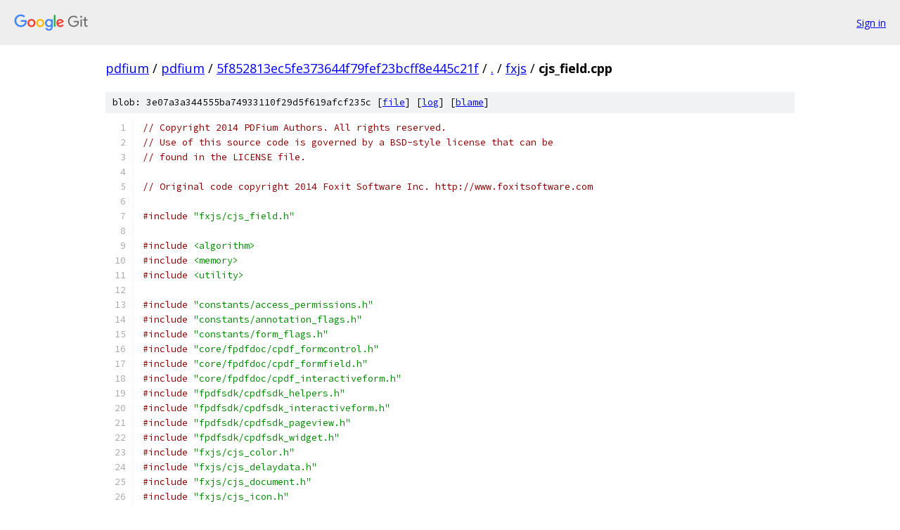

--- FILE ---
content_type: text/html; charset=utf-8
request_url: https://pdfium.googlesource.com/pdfium/+/5f852813ec5fe373644f79fef23bcff8e445c21f/fxjs/cjs_field.cpp
body_size: 44774
content:
<!DOCTYPE html><html lang="en"><head><meta charset="utf-8"><meta name="viewport" content="width=device-width, initial-scale=1"><title>fxjs/cjs_field.cpp - pdfium - Git at Google</title><link rel="stylesheet" type="text/css" href="/+static/base.css"><link rel="stylesheet" type="text/css" href="/+static/prettify/prettify.css"><!-- default customHeadTagPart --></head><body class="Site"><header class="Site-header"><div class="Header"><a class="Header-image" href="/"><img src="//www.gstatic.com/images/branding/lockups/2x/lockup_git_color_108x24dp.png" width="108" height="24" alt="Google Git"></a><div class="Header-menu"> <a class="Header-menuItem" href="https://accounts.google.com/AccountChooser?faa=1&amp;continue=https://pdfium.googlesource.com/login/pdfium/%2B/5f852813ec5fe373644f79fef23bcff8e445c21f/fxjs/cjs_field.cpp">Sign in</a> </div></div></header><div class="Site-content"><div class="Container "><div class="Breadcrumbs"><a class="Breadcrumbs-crumb" href="/?format=HTML">pdfium</a> / <a class="Breadcrumbs-crumb" href="/pdfium/">pdfium</a> / <a class="Breadcrumbs-crumb" href="/pdfium/+/5f852813ec5fe373644f79fef23bcff8e445c21f">5f852813ec5fe373644f79fef23bcff8e445c21f</a> / <a class="Breadcrumbs-crumb" href="/pdfium/+/5f852813ec5fe373644f79fef23bcff8e445c21f/">.</a> / <a class="Breadcrumbs-crumb" href="/pdfium/+/5f852813ec5fe373644f79fef23bcff8e445c21f/fxjs">fxjs</a> / <span class="Breadcrumbs-crumb">cjs_field.cpp</span></div><div class="u-sha1 u-monospace BlobSha1">blob: 3e07a3a344555ba74933110f29d5f619afcf235c [<a href="/pdfium/+/5f852813ec5fe373644f79fef23bcff8e445c21f/fxjs/cjs_field.cpp">file</a>] [<a href="/pdfium/+log/5f852813ec5fe373644f79fef23bcff8e445c21f/fxjs/cjs_field.cpp">log</a>] [<a href="/pdfium/+blame/5f852813ec5fe373644f79fef23bcff8e445c21f/fxjs/cjs_field.cpp">blame</a>]</div><table class="FileContents"><tr class="u-pre u-monospace FileContents-line"><td class="u-lineNum u-noSelect FileContents-lineNum" data-line-number="1"></td><td class="FileContents-lineContents" id="1"><span class="com">// Copyright 2014 PDFium Authors. All rights reserved.</span></td></tr><tr class="u-pre u-monospace FileContents-line"><td class="u-lineNum u-noSelect FileContents-lineNum" data-line-number="2"></td><td class="FileContents-lineContents" id="2"><span class="com">// Use of this source code is governed by a BSD-style license that can be</span></td></tr><tr class="u-pre u-monospace FileContents-line"><td class="u-lineNum u-noSelect FileContents-lineNum" data-line-number="3"></td><td class="FileContents-lineContents" id="3"><span class="com">// found in the LICENSE file.</span></td></tr><tr class="u-pre u-monospace FileContents-line"><td class="u-lineNum u-noSelect FileContents-lineNum" data-line-number="4"></td><td class="FileContents-lineContents" id="4"></td></tr><tr class="u-pre u-monospace FileContents-line"><td class="u-lineNum u-noSelect FileContents-lineNum" data-line-number="5"></td><td class="FileContents-lineContents" id="5"><span class="com">// Original code copyright 2014 Foxit Software Inc. http://www.foxitsoftware.com</span></td></tr><tr class="u-pre u-monospace FileContents-line"><td class="u-lineNum u-noSelect FileContents-lineNum" data-line-number="6"></td><td class="FileContents-lineContents" id="6"></td></tr><tr class="u-pre u-monospace FileContents-line"><td class="u-lineNum u-noSelect FileContents-lineNum" data-line-number="7"></td><td class="FileContents-lineContents" id="7"><span class="com">#include</span><span class="pln"> </span><span class="str">&quot;fxjs/cjs_field.h&quot;</span></td></tr><tr class="u-pre u-monospace FileContents-line"><td class="u-lineNum u-noSelect FileContents-lineNum" data-line-number="8"></td><td class="FileContents-lineContents" id="8"></td></tr><tr class="u-pre u-monospace FileContents-line"><td class="u-lineNum u-noSelect FileContents-lineNum" data-line-number="9"></td><td class="FileContents-lineContents" id="9"><span class="com">#include</span><span class="pln"> </span><span class="str">&lt;algorithm&gt;</span></td></tr><tr class="u-pre u-monospace FileContents-line"><td class="u-lineNum u-noSelect FileContents-lineNum" data-line-number="10"></td><td class="FileContents-lineContents" id="10"><span class="com">#include</span><span class="pln"> </span><span class="str">&lt;memory&gt;</span></td></tr><tr class="u-pre u-monospace FileContents-line"><td class="u-lineNum u-noSelect FileContents-lineNum" data-line-number="11"></td><td class="FileContents-lineContents" id="11"><span class="com">#include</span><span class="pln"> </span><span class="str">&lt;utility&gt;</span></td></tr><tr class="u-pre u-monospace FileContents-line"><td class="u-lineNum u-noSelect FileContents-lineNum" data-line-number="12"></td><td class="FileContents-lineContents" id="12"></td></tr><tr class="u-pre u-monospace FileContents-line"><td class="u-lineNum u-noSelect FileContents-lineNum" data-line-number="13"></td><td class="FileContents-lineContents" id="13"><span class="com">#include</span><span class="pln"> </span><span class="str">&quot;constants/access_permissions.h&quot;</span></td></tr><tr class="u-pre u-monospace FileContents-line"><td class="u-lineNum u-noSelect FileContents-lineNum" data-line-number="14"></td><td class="FileContents-lineContents" id="14"><span class="com">#include</span><span class="pln"> </span><span class="str">&quot;constants/annotation_flags.h&quot;</span></td></tr><tr class="u-pre u-monospace FileContents-line"><td class="u-lineNum u-noSelect FileContents-lineNum" data-line-number="15"></td><td class="FileContents-lineContents" id="15"><span class="com">#include</span><span class="pln"> </span><span class="str">&quot;constants/form_flags.h&quot;</span></td></tr><tr class="u-pre u-monospace FileContents-line"><td class="u-lineNum u-noSelect FileContents-lineNum" data-line-number="16"></td><td class="FileContents-lineContents" id="16"><span class="com">#include</span><span class="pln"> </span><span class="str">&quot;core/fpdfdoc/cpdf_formcontrol.h&quot;</span></td></tr><tr class="u-pre u-monospace FileContents-line"><td class="u-lineNum u-noSelect FileContents-lineNum" data-line-number="17"></td><td class="FileContents-lineContents" id="17"><span class="com">#include</span><span class="pln"> </span><span class="str">&quot;core/fpdfdoc/cpdf_formfield.h&quot;</span></td></tr><tr class="u-pre u-monospace FileContents-line"><td class="u-lineNum u-noSelect FileContents-lineNum" data-line-number="18"></td><td class="FileContents-lineContents" id="18"><span class="com">#include</span><span class="pln"> </span><span class="str">&quot;core/fpdfdoc/cpdf_interactiveform.h&quot;</span></td></tr><tr class="u-pre u-monospace FileContents-line"><td class="u-lineNum u-noSelect FileContents-lineNum" data-line-number="19"></td><td class="FileContents-lineContents" id="19"><span class="com">#include</span><span class="pln"> </span><span class="str">&quot;fpdfsdk/cpdfsdk_helpers.h&quot;</span></td></tr><tr class="u-pre u-monospace FileContents-line"><td class="u-lineNum u-noSelect FileContents-lineNum" data-line-number="20"></td><td class="FileContents-lineContents" id="20"><span class="com">#include</span><span class="pln"> </span><span class="str">&quot;fpdfsdk/cpdfsdk_interactiveform.h&quot;</span></td></tr><tr class="u-pre u-monospace FileContents-line"><td class="u-lineNum u-noSelect FileContents-lineNum" data-line-number="21"></td><td class="FileContents-lineContents" id="21"><span class="com">#include</span><span class="pln"> </span><span class="str">&quot;fpdfsdk/cpdfsdk_pageview.h&quot;</span></td></tr><tr class="u-pre u-monospace FileContents-line"><td class="u-lineNum u-noSelect FileContents-lineNum" data-line-number="22"></td><td class="FileContents-lineContents" id="22"><span class="com">#include</span><span class="pln"> </span><span class="str">&quot;fpdfsdk/cpdfsdk_widget.h&quot;</span></td></tr><tr class="u-pre u-monospace FileContents-line"><td class="u-lineNum u-noSelect FileContents-lineNum" data-line-number="23"></td><td class="FileContents-lineContents" id="23"><span class="com">#include</span><span class="pln"> </span><span class="str">&quot;fxjs/cjs_color.h&quot;</span></td></tr><tr class="u-pre u-monospace FileContents-line"><td class="u-lineNum u-noSelect FileContents-lineNum" data-line-number="24"></td><td class="FileContents-lineContents" id="24"><span class="com">#include</span><span class="pln"> </span><span class="str">&quot;fxjs/cjs_delaydata.h&quot;</span></td></tr><tr class="u-pre u-monospace FileContents-line"><td class="u-lineNum u-noSelect FileContents-lineNum" data-line-number="25"></td><td class="FileContents-lineContents" id="25"><span class="com">#include</span><span class="pln"> </span><span class="str">&quot;fxjs/cjs_document.h&quot;</span></td></tr><tr class="u-pre u-monospace FileContents-line"><td class="u-lineNum u-noSelect FileContents-lineNum" data-line-number="26"></td><td class="FileContents-lineContents" id="26"><span class="com">#include</span><span class="pln"> </span><span class="str">&quot;fxjs/cjs_icon.h&quot;</span></td></tr><tr class="u-pre u-monospace FileContents-line"><td class="u-lineNum u-noSelect FileContents-lineNum" data-line-number="27"></td><td class="FileContents-lineContents" id="27"><span class="com">#include</span><span class="pln"> </span><span class="str">&quot;fxjs/js_resources.h&quot;</span></td></tr><tr class="u-pre u-monospace FileContents-line"><td class="u-lineNum u-noSelect FileContents-lineNum" data-line-number="28"></td><td class="FileContents-lineContents" id="28"><span class="com">#include</span><span class="pln"> </span><span class="str">&quot;third_party/base/ptr_util.h&quot;</span></td></tr><tr class="u-pre u-monospace FileContents-line"><td class="u-lineNum u-noSelect FileContents-lineNum" data-line-number="29"></td><td class="FileContents-lineContents" id="29"></td></tr><tr class="u-pre u-monospace FileContents-line"><td class="u-lineNum u-noSelect FileContents-lineNum" data-line-number="30"></td><td class="FileContents-lineContents" id="30"><span class="kwd">namespace</span><span class="pln"> </span><span class="pun">{</span></td></tr><tr class="u-pre u-monospace FileContents-line"><td class="u-lineNum u-noSelect FileContents-lineNum" data-line-number="31"></td><td class="FileContents-lineContents" id="31"></td></tr><tr class="u-pre u-monospace FileContents-line"><td class="u-lineNum u-noSelect FileContents-lineNum" data-line-number="32"></td><td class="FileContents-lineContents" id="32"><span class="kwd">bool</span><span class="pln"> </span><span class="typ">IsCheckBoxOrRadioButton</span><span class="pun">(</span><span class="kwd">const</span><span class="pln"> CPDF_FormField</span><span class="pun">*</span><span class="pln"> pFormField</span><span class="pun">)</span><span class="pln"> </span><span class="pun">{</span></td></tr><tr class="u-pre u-monospace FileContents-line"><td class="u-lineNum u-noSelect FileContents-lineNum" data-line-number="33"></td><td class="FileContents-lineContents" id="33"><span class="pln">  </span><span class="kwd">return</span><span class="pln"> pFormField</span><span class="pun">-&gt;</span><span class="typ">GetFieldType</span><span class="pun">()</span><span class="pln"> </span><span class="pun">==</span><span class="pln"> </span><span class="typ">FormFieldType</span><span class="pun">::</span><span class="pln">kCheckBox </span><span class="pun">||</span></td></tr><tr class="u-pre u-monospace FileContents-line"><td class="u-lineNum u-noSelect FileContents-lineNum" data-line-number="34"></td><td class="FileContents-lineContents" id="34"><span class="pln">         pFormField</span><span class="pun">-&gt;</span><span class="typ">GetFieldType</span><span class="pun">()</span><span class="pln"> </span><span class="pun">==</span><span class="pln"> </span><span class="typ">FormFieldType</span><span class="pun">::</span><span class="pln">kRadioButton</span><span class="pun">;</span></td></tr><tr class="u-pre u-monospace FileContents-line"><td class="u-lineNum u-noSelect FileContents-lineNum" data-line-number="35"></td><td class="FileContents-lineContents" id="35"><span class="pun">}</span></td></tr><tr class="u-pre u-monospace FileContents-line"><td class="u-lineNum u-noSelect FileContents-lineNum" data-line-number="36"></td><td class="FileContents-lineContents" id="36"></td></tr><tr class="u-pre u-monospace FileContents-line"><td class="u-lineNum u-noSelect FileContents-lineNum" data-line-number="37"></td><td class="FileContents-lineContents" id="37"><span class="kwd">bool</span><span class="pln"> </span><span class="typ">IsComboBoxOrListBox</span><span class="pun">(</span><span class="kwd">const</span><span class="pln"> CPDF_FormField</span><span class="pun">*</span><span class="pln"> pFormField</span><span class="pun">)</span><span class="pln"> </span><span class="pun">{</span></td></tr><tr class="u-pre u-monospace FileContents-line"><td class="u-lineNum u-noSelect FileContents-lineNum" data-line-number="38"></td><td class="FileContents-lineContents" id="38"><span class="pln">  </span><span class="kwd">return</span><span class="pln"> pFormField</span><span class="pun">-&gt;</span><span class="typ">GetFieldType</span><span class="pun">()</span><span class="pln"> </span><span class="pun">==</span><span class="pln"> </span><span class="typ">FormFieldType</span><span class="pun">::</span><span class="pln">kComboBox </span><span class="pun">||</span></td></tr><tr class="u-pre u-monospace FileContents-line"><td class="u-lineNum u-noSelect FileContents-lineNum" data-line-number="39"></td><td class="FileContents-lineContents" id="39"><span class="pln">         pFormField</span><span class="pun">-&gt;</span><span class="typ">GetFieldType</span><span class="pun">()</span><span class="pln"> </span><span class="pun">==</span><span class="pln"> </span><span class="typ">FormFieldType</span><span class="pun">::</span><span class="pln">kListBox</span><span class="pun">;</span></td></tr><tr class="u-pre u-monospace FileContents-line"><td class="u-lineNum u-noSelect FileContents-lineNum" data-line-number="40"></td><td class="FileContents-lineContents" id="40"><span class="pun">}</span></td></tr><tr class="u-pre u-monospace FileContents-line"><td class="u-lineNum u-noSelect FileContents-lineNum" data-line-number="41"></td><td class="FileContents-lineContents" id="41"></td></tr><tr class="u-pre u-monospace FileContents-line"><td class="u-lineNum u-noSelect FileContents-lineNum" data-line-number="42"></td><td class="FileContents-lineContents" id="42"><span class="kwd">bool</span><span class="pln"> </span><span class="typ">IsComboBoxOrTextField</span><span class="pun">(</span><span class="kwd">const</span><span class="pln"> CPDF_FormField</span><span class="pun">*</span><span class="pln"> pFormField</span><span class="pun">)</span><span class="pln"> </span><span class="pun">{</span></td></tr><tr class="u-pre u-monospace FileContents-line"><td class="u-lineNum u-noSelect FileContents-lineNum" data-line-number="43"></td><td class="FileContents-lineContents" id="43"><span class="pln">  </span><span class="kwd">return</span><span class="pln"> pFormField</span><span class="pun">-&gt;</span><span class="typ">GetFieldType</span><span class="pun">()</span><span class="pln"> </span><span class="pun">==</span><span class="pln"> </span><span class="typ">FormFieldType</span><span class="pun">::</span><span class="pln">kComboBox </span><span class="pun">||</span></td></tr><tr class="u-pre u-monospace FileContents-line"><td class="u-lineNum u-noSelect FileContents-lineNum" data-line-number="44"></td><td class="FileContents-lineContents" id="44"><span class="pln">         pFormField</span><span class="pun">-&gt;</span><span class="typ">GetFieldType</span><span class="pun">()</span><span class="pln"> </span><span class="pun">==</span><span class="pln"> </span><span class="typ">FormFieldType</span><span class="pun">::</span><span class="pln">kTextField</span><span class="pun">;</span></td></tr><tr class="u-pre u-monospace FileContents-line"><td class="u-lineNum u-noSelect FileContents-lineNum" data-line-number="45"></td><td class="FileContents-lineContents" id="45"><span class="pun">}</span></td></tr><tr class="u-pre u-monospace FileContents-line"><td class="u-lineNum u-noSelect FileContents-lineNum" data-line-number="46"></td><td class="FileContents-lineContents" id="46"></td></tr><tr class="u-pre u-monospace FileContents-line"><td class="u-lineNum u-noSelect FileContents-lineNum" data-line-number="47"></td><td class="FileContents-lineContents" id="47"><span class="kwd">void</span><span class="pln"> </span><span class="typ">UpdateFormField</span><span class="pun">(</span><span class="pln">CPDFSDK_FormFillEnvironment</span><span class="pun">*</span><span class="pln"> pFormFillEnv</span><span class="pun">,</span></td></tr><tr class="u-pre u-monospace FileContents-line"><td class="u-lineNum u-noSelect FileContents-lineNum" data-line-number="48"></td><td class="FileContents-lineContents" id="48"><span class="pln">                     CPDF_FormField</span><span class="pun">*</span><span class="pln"> pFormField</span><span class="pun">,</span></td></tr><tr class="u-pre u-monospace FileContents-line"><td class="u-lineNum u-noSelect FileContents-lineNum" data-line-number="49"></td><td class="FileContents-lineContents" id="49"><span class="pln">                     </span><span class="kwd">bool</span><span class="pln"> bChangeMark</span><span class="pun">,</span></td></tr><tr class="u-pre u-monospace FileContents-line"><td class="u-lineNum u-noSelect FileContents-lineNum" data-line-number="50"></td><td class="FileContents-lineContents" id="50"><span class="pln">                     </span><span class="kwd">bool</span><span class="pln"> bResetAP</span><span class="pun">,</span></td></tr><tr class="u-pre u-monospace FileContents-line"><td class="u-lineNum u-noSelect FileContents-lineNum" data-line-number="51"></td><td class="FileContents-lineContents" id="51"><span class="pln">                     </span><span class="kwd">bool</span><span class="pln"> bRefresh</span><span class="pun">)</span><span class="pln"> </span><span class="pun">{</span></td></tr><tr class="u-pre u-monospace FileContents-line"><td class="u-lineNum u-noSelect FileContents-lineNum" data-line-number="52"></td><td class="FileContents-lineContents" id="52"><span class="pln">  CPDFSDK_InteractiveForm</span><span class="pun">*</span><span class="pln"> pForm </span><span class="pun">=</span><span class="pln"> pFormFillEnv</span><span class="pun">-&gt;</span><span class="typ">GetInteractiveForm</span><span class="pun">();</span></td></tr><tr class="u-pre u-monospace FileContents-line"><td class="u-lineNum u-noSelect FileContents-lineNum" data-line-number="53"></td><td class="FileContents-lineContents" id="53"></td></tr><tr class="u-pre u-monospace FileContents-line"><td class="u-lineNum u-noSelect FileContents-lineNum" data-line-number="54"></td><td class="FileContents-lineContents" id="54"><span class="pln">  </span><span class="kwd">if</span><span class="pln"> </span><span class="pun">(</span><span class="pln">bResetAP</span><span class="pun">)</span><span class="pln"> </span><span class="pun">{</span></td></tr><tr class="u-pre u-monospace FileContents-line"><td class="u-lineNum u-noSelect FileContents-lineNum" data-line-number="55"></td><td class="FileContents-lineContents" id="55"><span class="pln">    std</span><span class="pun">::</span><span class="typ">vector</span><span class="pun">&lt;</span><span class="typ">ObservedPtr</span><span class="pun">&lt;</span><span class="pln">CPDFSDK_Annot</span><span class="pun">&gt;&gt;</span><span class="pln"> widgets</span><span class="pun">;</span></td></tr><tr class="u-pre u-monospace FileContents-line"><td class="u-lineNum u-noSelect FileContents-lineNum" data-line-number="56"></td><td class="FileContents-lineContents" id="56"><span class="pln">    pForm</span><span class="pun">-&gt;</span><span class="typ">GetWidgets</span><span class="pun">(</span><span class="pln">pFormField</span><span class="pun">,</span><span class="pln"> </span><span class="pun">&amp;</span><span class="pln">widgets</span><span class="pun">);</span></td></tr><tr class="u-pre u-monospace FileContents-line"><td class="u-lineNum u-noSelect FileContents-lineNum" data-line-number="57"></td><td class="FileContents-lineContents" id="57"></td></tr><tr class="u-pre u-monospace FileContents-line"><td class="u-lineNum u-noSelect FileContents-lineNum" data-line-number="58"></td><td class="FileContents-lineContents" id="58"><span class="pln">    </span><span class="kwd">if</span><span class="pln"> </span><span class="pun">(</span><span class="typ">IsComboBoxOrTextField</span><span class="pun">(</span><span class="pln">pFormField</span><span class="pun">))</span><span class="pln"> </span><span class="pun">{</span></td></tr><tr class="u-pre u-monospace FileContents-line"><td class="u-lineNum u-noSelect FileContents-lineNum" data-line-number="59"></td><td class="FileContents-lineContents" id="59"><span class="pln">      </span><span class="kwd">for</span><span class="pln"> </span><span class="pun">(</span><span class="kwd">auto</span><span class="pun">&amp;</span><span class="pln"> pObserved </span><span class="pun">:</span><span class="pln"> widgets</span><span class="pun">)</span><span class="pln"> </span><span class="pun">{</span></td></tr><tr class="u-pre u-monospace FileContents-line"><td class="u-lineNum u-noSelect FileContents-lineNum" data-line-number="60"></td><td class="FileContents-lineContents" id="60"><span class="pln">        </span><span class="kwd">if</span><span class="pln"> </span><span class="pun">(</span><span class="pln">pObserved</span><span class="pun">)</span><span class="pln"> </span><span class="pun">{</span></td></tr><tr class="u-pre u-monospace FileContents-line"><td class="u-lineNum u-noSelect FileContents-lineNum" data-line-number="61"></td><td class="FileContents-lineContents" id="61"><span class="pln">          </span><span class="typ">Optional</span><span class="pun">&lt;</span><span class="typ">WideString</span><span class="pun">&gt;</span><span class="pln"> sValue </span><span class="pun">=</span></td></tr><tr class="u-pre u-monospace FileContents-line"><td class="u-lineNum u-noSelect FileContents-lineNum" data-line-number="62"></td><td class="FileContents-lineContents" id="62"><span class="pln">              </span><span class="typ">ToCPDFSDKWidget</span><span class="pun">(</span><span class="pln">pObserved</span><span class="pun">.</span><span class="typ">Get</span><span class="pun">())-&gt;</span><span class="typ">OnFormat</span><span class="pun">();</span></td></tr><tr class="u-pre u-monospace FileContents-line"><td class="u-lineNum u-noSelect FileContents-lineNum" data-line-number="63"></td><td class="FileContents-lineContents" id="63"><span class="pln">          </span><span class="kwd">if</span><span class="pln"> </span><span class="pun">(</span><span class="pln">pObserved</span><span class="pun">)</span><span class="pln"> </span><span class="pun">{</span><span class="pln">  </span><span class="com">// Not redundant, may be clobbered by OnFormat.</span></td></tr><tr class="u-pre u-monospace FileContents-line"><td class="u-lineNum u-noSelect FileContents-lineNum" data-line-number="64"></td><td class="FileContents-lineContents" id="64"><span class="pln">            </span><span class="typ">ToCPDFSDKWidget</span><span class="pun">(</span><span class="pln">pObserved</span><span class="pun">.</span><span class="typ">Get</span><span class="pun">())-&gt;</span><span class="typ">ResetAppearance</span><span class="pun">(</span><span class="pln">sValue</span><span class="pun">,</span><span class="pln"> </span><span class="kwd">false</span><span class="pun">);</span></td></tr><tr class="u-pre u-monospace FileContents-line"><td class="u-lineNum u-noSelect FileContents-lineNum" data-line-number="65"></td><td class="FileContents-lineContents" id="65"><span class="pln">          </span><span class="pun">}</span></td></tr><tr class="u-pre u-monospace FileContents-line"><td class="u-lineNum u-noSelect FileContents-lineNum" data-line-number="66"></td><td class="FileContents-lineContents" id="66"><span class="pln">        </span><span class="pun">}</span></td></tr><tr class="u-pre u-monospace FileContents-line"><td class="u-lineNum u-noSelect FileContents-lineNum" data-line-number="67"></td><td class="FileContents-lineContents" id="67"><span class="pln">      </span><span class="pun">}</span></td></tr><tr class="u-pre u-monospace FileContents-line"><td class="u-lineNum u-noSelect FileContents-lineNum" data-line-number="68"></td><td class="FileContents-lineContents" id="68"><span class="pln">    </span><span class="pun">}</span><span class="pln"> </span><span class="kwd">else</span><span class="pln"> </span><span class="pun">{</span></td></tr><tr class="u-pre u-monospace FileContents-line"><td class="u-lineNum u-noSelect FileContents-lineNum" data-line-number="69"></td><td class="FileContents-lineContents" id="69"><span class="pln">      </span><span class="kwd">for</span><span class="pln"> </span><span class="pun">(</span><span class="kwd">auto</span><span class="pun">&amp;</span><span class="pln"> pObserved </span><span class="pun">:</span><span class="pln"> widgets</span><span class="pun">)</span><span class="pln"> </span><span class="pun">{</span></td></tr><tr class="u-pre u-monospace FileContents-line"><td class="u-lineNum u-noSelect FileContents-lineNum" data-line-number="70"></td><td class="FileContents-lineContents" id="70"><span class="pln">        </span><span class="kwd">if</span><span class="pln"> </span><span class="pun">(</span><span class="pln">pObserved</span><span class="pun">)</span></td></tr><tr class="u-pre u-monospace FileContents-line"><td class="u-lineNum u-noSelect FileContents-lineNum" data-line-number="71"></td><td class="FileContents-lineContents" id="71"><span class="pln">          </span><span class="typ">ToCPDFSDKWidget</span><span class="pun">(</span><span class="pln">pObserved</span><span class="pun">.</span><span class="typ">Get</span><span class="pun">())-&gt;</span><span class="typ">ResetAppearance</span><span class="pun">({},</span><span class="pln"> </span><span class="kwd">false</span><span class="pun">);</span></td></tr><tr class="u-pre u-monospace FileContents-line"><td class="u-lineNum u-noSelect FileContents-lineNum" data-line-number="72"></td><td class="FileContents-lineContents" id="72"><span class="pln">      </span><span class="pun">}</span></td></tr><tr class="u-pre u-monospace FileContents-line"><td class="u-lineNum u-noSelect FileContents-lineNum" data-line-number="73"></td><td class="FileContents-lineContents" id="73"><span class="pln">    </span><span class="pun">}</span></td></tr><tr class="u-pre u-monospace FileContents-line"><td class="u-lineNum u-noSelect FileContents-lineNum" data-line-number="74"></td><td class="FileContents-lineContents" id="74"><span class="pln">  </span><span class="pun">}</span></td></tr><tr class="u-pre u-monospace FileContents-line"><td class="u-lineNum u-noSelect FileContents-lineNum" data-line-number="75"></td><td class="FileContents-lineContents" id="75"></td></tr><tr class="u-pre u-monospace FileContents-line"><td class="u-lineNum u-noSelect FileContents-lineNum" data-line-number="76"></td><td class="FileContents-lineContents" id="76"><span class="pln">  </span><span class="kwd">if</span><span class="pln"> </span><span class="pun">(</span><span class="pln">bRefresh</span><span class="pun">)</span><span class="pln"> </span><span class="pun">{</span></td></tr><tr class="u-pre u-monospace FileContents-line"><td class="u-lineNum u-noSelect FileContents-lineNum" data-line-number="77"></td><td class="FileContents-lineContents" id="77"><span class="pln">    </span><span class="com">// Refresh the widget list. The calls in |bResetAP| may have caused widgets</span></td></tr><tr class="u-pre u-monospace FileContents-line"><td class="u-lineNum u-noSelect FileContents-lineNum" data-line-number="78"></td><td class="FileContents-lineContents" id="78"><span class="pln">    </span><span class="com">// to be removed from the list. We need to call |GetWidgets| again to be</span></td></tr><tr class="u-pre u-monospace FileContents-line"><td class="u-lineNum u-noSelect FileContents-lineNum" data-line-number="79"></td><td class="FileContents-lineContents" id="79"><span class="pln">    </span><span class="com">// sure none of the widgets have been deleted.</span></td></tr><tr class="u-pre u-monospace FileContents-line"><td class="u-lineNum u-noSelect FileContents-lineNum" data-line-number="80"></td><td class="FileContents-lineContents" id="80"><span class="pln">    std</span><span class="pun">::</span><span class="typ">vector</span><span class="pun">&lt;</span><span class="typ">ObservedPtr</span><span class="pun">&lt;</span><span class="pln">CPDFSDK_Annot</span><span class="pun">&gt;&gt;</span><span class="pln"> widgets</span><span class="pun">;</span></td></tr><tr class="u-pre u-monospace FileContents-line"><td class="u-lineNum u-noSelect FileContents-lineNum" data-line-number="81"></td><td class="FileContents-lineContents" id="81"><span class="pln">    pForm</span><span class="pun">-&gt;</span><span class="typ">GetWidgets</span><span class="pun">(</span><span class="pln">pFormField</span><span class="pun">,</span><span class="pln"> </span><span class="pun">&amp;</span><span class="pln">widgets</span><span class="pun">);</span></td></tr><tr class="u-pre u-monospace FileContents-line"><td class="u-lineNum u-noSelect FileContents-lineNum" data-line-number="82"></td><td class="FileContents-lineContents" id="82"></td></tr><tr class="u-pre u-monospace FileContents-line"><td class="u-lineNum u-noSelect FileContents-lineNum" data-line-number="83"></td><td class="FileContents-lineContents" id="83"><span class="pln">    </span><span class="com">// TODO(dsinclair): Determine if all widgets share the same</span></td></tr><tr class="u-pre u-monospace FileContents-line"><td class="u-lineNum u-noSelect FileContents-lineNum" data-line-number="84"></td><td class="FileContents-lineContents" id="84"><span class="pln">    </span><span class="com">// CPDFSDK_InteractiveForm. If that&#39;s the case, we can move the code to</span></td></tr><tr class="u-pre u-monospace FileContents-line"><td class="u-lineNum u-noSelect FileContents-lineNum" data-line-number="85"></td><td class="FileContents-lineContents" id="85"><span class="pln">    </span><span class="com">// |GetFormFillEnv| out of the loop.</span></td></tr><tr class="u-pre u-monospace FileContents-line"><td class="u-lineNum u-noSelect FileContents-lineNum" data-line-number="86"></td><td class="FileContents-lineContents" id="86"><span class="pln">    </span><span class="kwd">for</span><span class="pln"> </span><span class="pun">(</span><span class="kwd">auto</span><span class="pun">&amp;</span><span class="pln"> pObserved </span><span class="pun">:</span><span class="pln"> widgets</span><span class="pun">)</span><span class="pln"> </span><span class="pun">{</span></td></tr><tr class="u-pre u-monospace FileContents-line"><td class="u-lineNum u-noSelect FileContents-lineNum" data-line-number="87"></td><td class="FileContents-lineContents" id="87"><span class="pln">      </span><span class="kwd">if</span><span class="pln"> </span><span class="pun">(</span><span class="pln">pObserved</span><span class="pun">)</span><span class="pln"> </span><span class="pun">{</span></td></tr><tr class="u-pre u-monospace FileContents-line"><td class="u-lineNum u-noSelect FileContents-lineNum" data-line-number="88"></td><td class="FileContents-lineContents" id="88"><span class="pln">        CPDFSDK_Widget</span><span class="pun">*</span><span class="pln"> pWidget </span><span class="pun">=</span><span class="pln"> </span><span class="typ">ToCPDFSDKWidget</span><span class="pun">(</span><span class="pln">pObserved</span><span class="pun">.</span><span class="typ">Get</span><span class="pun">());</span></td></tr><tr class="u-pre u-monospace FileContents-line"><td class="u-lineNum u-noSelect FileContents-lineNum" data-line-number="89"></td><td class="FileContents-lineContents" id="89"><span class="pln">        pWidget</span><span class="pun">-&gt;</span><span class="typ">GetInteractiveForm</span><span class="pun">()-&gt;</span><span class="typ">GetFormFillEnv</span><span class="pun">()-&gt;</span><span class="typ">UpdateAllViews</span><span class="pun">(</span></td></tr><tr class="u-pre u-monospace FileContents-line"><td class="u-lineNum u-noSelect FileContents-lineNum" data-line-number="90"></td><td class="FileContents-lineContents" id="90"><span class="pln">            </span><span class="kwd">nullptr</span><span class="pun">,</span><span class="pln"> pWidget</span><span class="pun">);</span></td></tr><tr class="u-pre u-monospace FileContents-line"><td class="u-lineNum u-noSelect FileContents-lineNum" data-line-number="91"></td><td class="FileContents-lineContents" id="91"><span class="pln">      </span><span class="pun">}</span></td></tr><tr class="u-pre u-monospace FileContents-line"><td class="u-lineNum u-noSelect FileContents-lineNum" data-line-number="92"></td><td class="FileContents-lineContents" id="92"><span class="pln">    </span><span class="pun">}</span></td></tr><tr class="u-pre u-monospace FileContents-line"><td class="u-lineNum u-noSelect FileContents-lineNum" data-line-number="93"></td><td class="FileContents-lineContents" id="93"><span class="pln">  </span><span class="pun">}</span></td></tr><tr class="u-pre u-monospace FileContents-line"><td class="u-lineNum u-noSelect FileContents-lineNum" data-line-number="94"></td><td class="FileContents-lineContents" id="94"></td></tr><tr class="u-pre u-monospace FileContents-line"><td class="u-lineNum u-noSelect FileContents-lineNum" data-line-number="95"></td><td class="FileContents-lineContents" id="95"><span class="pln">  </span><span class="kwd">if</span><span class="pln"> </span><span class="pun">(</span><span class="pln">bChangeMark</span><span class="pun">)</span></td></tr><tr class="u-pre u-monospace FileContents-line"><td class="u-lineNum u-noSelect FileContents-lineNum" data-line-number="96"></td><td class="FileContents-lineContents" id="96"><span class="pln">    pFormFillEnv</span><span class="pun">-&gt;</span><span class="typ">SetChangeMark</span><span class="pun">();</span></td></tr><tr class="u-pre u-monospace FileContents-line"><td class="u-lineNum u-noSelect FileContents-lineNum" data-line-number="97"></td><td class="FileContents-lineContents" id="97"><span class="pun">}</span></td></tr><tr class="u-pre u-monospace FileContents-line"><td class="u-lineNum u-noSelect FileContents-lineNum" data-line-number="98"></td><td class="FileContents-lineContents" id="98"></td></tr><tr class="u-pre u-monospace FileContents-line"><td class="u-lineNum u-noSelect FileContents-lineNum" data-line-number="99"></td><td class="FileContents-lineContents" id="99"><span class="kwd">void</span><span class="pln"> </span><span class="typ">UpdateFormControl</span><span class="pun">(</span><span class="pln">CPDFSDK_FormFillEnvironment</span><span class="pun">*</span><span class="pln"> pFormFillEnv</span><span class="pun">,</span></td></tr><tr class="u-pre u-monospace FileContents-line"><td class="u-lineNum u-noSelect FileContents-lineNum" data-line-number="100"></td><td class="FileContents-lineContents" id="100"><span class="pln">                       CPDF_FormControl</span><span class="pun">*</span><span class="pln"> pFormControl</span><span class="pun">,</span></td></tr><tr class="u-pre u-monospace FileContents-line"><td class="u-lineNum u-noSelect FileContents-lineNum" data-line-number="101"></td><td class="FileContents-lineContents" id="101"><span class="pln">                       </span><span class="kwd">bool</span><span class="pln"> bChangeMark</span><span class="pun">,</span></td></tr><tr class="u-pre u-monospace FileContents-line"><td class="u-lineNum u-noSelect FileContents-lineNum" data-line-number="102"></td><td class="FileContents-lineContents" id="102"><span class="pln">                       </span><span class="kwd">bool</span><span class="pln"> bResetAP</span><span class="pun">,</span></td></tr><tr class="u-pre u-monospace FileContents-line"><td class="u-lineNum u-noSelect FileContents-lineNum" data-line-number="103"></td><td class="FileContents-lineContents" id="103"><span class="pln">                       </span><span class="kwd">bool</span><span class="pln"> bRefresh</span><span class="pun">)</span><span class="pln"> </span><span class="pun">{</span></td></tr><tr class="u-pre u-monospace FileContents-line"><td class="u-lineNum u-noSelect FileContents-lineNum" data-line-number="104"></td><td class="FileContents-lineContents" id="104"><span class="pln">  ASSERT</span><span class="pun">(</span><span class="pln">pFormControl</span><span class="pun">);</span></td></tr><tr class="u-pre u-monospace FileContents-line"><td class="u-lineNum u-noSelect FileContents-lineNum" data-line-number="105"></td><td class="FileContents-lineContents" id="105"></td></tr><tr class="u-pre u-monospace FileContents-line"><td class="u-lineNum u-noSelect FileContents-lineNum" data-line-number="106"></td><td class="FileContents-lineContents" id="106"><span class="pln">  CPDFSDK_InteractiveForm</span><span class="pun">*</span><span class="pln"> pForm </span><span class="pun">=</span><span class="pln"> pFormFillEnv</span><span class="pun">-&gt;</span><span class="typ">GetInteractiveForm</span><span class="pun">();</span></td></tr><tr class="u-pre u-monospace FileContents-line"><td class="u-lineNum u-noSelect FileContents-lineNum" data-line-number="107"></td><td class="FileContents-lineContents" id="107"><span class="pln">  CPDFSDK_Widget</span><span class="pun">*</span><span class="pln"> pWidget </span><span class="pun">=</span><span class="pln"> pForm</span><span class="pun">-&gt;</span><span class="typ">GetWidget</span><span class="pun">(</span><span class="pln">pFormControl</span><span class="pun">);</span></td></tr><tr class="u-pre u-monospace FileContents-line"><td class="u-lineNum u-noSelect FileContents-lineNum" data-line-number="108"></td><td class="FileContents-lineContents" id="108"></td></tr><tr class="u-pre u-monospace FileContents-line"><td class="u-lineNum u-noSelect FileContents-lineNum" data-line-number="109"></td><td class="FileContents-lineContents" id="109"><span class="pln">  </span><span class="kwd">if</span><span class="pln"> </span><span class="pun">(</span><span class="pln">pWidget</span><span class="pun">)</span><span class="pln"> </span><span class="pun">{</span></td></tr><tr class="u-pre u-monospace FileContents-line"><td class="u-lineNum u-noSelect FileContents-lineNum" data-line-number="110"></td><td class="FileContents-lineContents" id="110"><span class="pln">    </span><span class="typ">ObservedPtr</span><span class="pun">&lt;</span><span class="pln">CPDFSDK_Widget</span><span class="pun">&gt;</span><span class="pln"> observed_widget</span><span class="pun">(</span><span class="pln">pWidget</span><span class="pun">);</span></td></tr><tr class="u-pre u-monospace FileContents-line"><td class="u-lineNum u-noSelect FileContents-lineNum" data-line-number="111"></td><td class="FileContents-lineContents" id="111"><span class="pln">    </span><span class="kwd">if</span><span class="pln"> </span><span class="pun">(</span><span class="pln">bResetAP</span><span class="pun">)</span><span class="pln"> </span><span class="pun">{</span></td></tr><tr class="u-pre u-monospace FileContents-line"><td class="u-lineNum u-noSelect FileContents-lineNum" data-line-number="112"></td><td class="FileContents-lineContents" id="112"><span class="pln">      </span><span class="typ">FormFieldType</span><span class="pln"> fieldType </span><span class="pun">=</span><span class="pln"> pWidget</span><span class="pun">-&gt;</span><span class="typ">GetFieldType</span><span class="pun">();</span></td></tr><tr class="u-pre u-monospace FileContents-line"><td class="u-lineNum u-noSelect FileContents-lineNum" data-line-number="113"></td><td class="FileContents-lineContents" id="113"><span class="pln">      </span><span class="kwd">if</span><span class="pln"> </span><span class="pun">(</span><span class="pln">fieldType </span><span class="pun">==</span><span class="pln"> </span><span class="typ">FormFieldType</span><span class="pun">::</span><span class="pln">kComboBox </span><span class="pun">||</span></td></tr><tr class="u-pre u-monospace FileContents-line"><td class="u-lineNum u-noSelect FileContents-lineNum" data-line-number="114"></td><td class="FileContents-lineContents" id="114"><span class="pln">          fieldType </span><span class="pun">==</span><span class="pln"> </span><span class="typ">FormFieldType</span><span class="pun">::</span><span class="pln">kTextField</span><span class="pun">)</span><span class="pln"> </span><span class="pun">{</span></td></tr><tr class="u-pre u-monospace FileContents-line"><td class="u-lineNum u-noSelect FileContents-lineNum" data-line-number="115"></td><td class="FileContents-lineContents" id="115"><span class="pln">        </span><span class="typ">Optional</span><span class="pun">&lt;</span><span class="typ">WideString</span><span class="pun">&gt;</span><span class="pln"> sValue </span><span class="pun">=</span><span class="pln"> pWidget</span><span class="pun">-&gt;</span><span class="typ">OnFormat</span><span class="pun">();</span></td></tr><tr class="u-pre u-monospace FileContents-line"><td class="u-lineNum u-noSelect FileContents-lineNum" data-line-number="116"></td><td class="FileContents-lineContents" id="116"><span class="pln">        </span><span class="kwd">if</span><span class="pln"> </span><span class="pun">(!</span><span class="pln">observed_widget</span><span class="pun">)</span></td></tr><tr class="u-pre u-monospace FileContents-line"><td class="u-lineNum u-noSelect FileContents-lineNum" data-line-number="117"></td><td class="FileContents-lineContents" id="117"><span class="pln">          </span><span class="kwd">return</span><span class="pun">;</span></td></tr><tr class="u-pre u-monospace FileContents-line"><td class="u-lineNum u-noSelect FileContents-lineNum" data-line-number="118"></td><td class="FileContents-lineContents" id="118"><span class="pln">        pWidget</span><span class="pun">-&gt;</span><span class="typ">ResetAppearance</span><span class="pun">(</span><span class="pln">sValue</span><span class="pun">,</span><span class="pln"> </span><span class="kwd">false</span><span class="pun">);</span></td></tr><tr class="u-pre u-monospace FileContents-line"><td class="u-lineNum u-noSelect FileContents-lineNum" data-line-number="119"></td><td class="FileContents-lineContents" id="119"><span class="pln">      </span><span class="pun">}</span><span class="pln"> </span><span class="kwd">else</span><span class="pln"> </span><span class="pun">{</span></td></tr><tr class="u-pre u-monospace FileContents-line"><td class="u-lineNum u-noSelect FileContents-lineNum" data-line-number="120"></td><td class="FileContents-lineContents" id="120"><span class="pln">        pWidget</span><span class="pun">-&gt;</span><span class="typ">ResetAppearance</span><span class="pun">({},</span><span class="pln"> </span><span class="kwd">false</span><span class="pun">);</span></td></tr><tr class="u-pre u-monospace FileContents-line"><td class="u-lineNum u-noSelect FileContents-lineNum" data-line-number="121"></td><td class="FileContents-lineContents" id="121"><span class="pln">      </span><span class="pun">}</span></td></tr><tr class="u-pre u-monospace FileContents-line"><td class="u-lineNum u-noSelect FileContents-lineNum" data-line-number="122"></td><td class="FileContents-lineContents" id="122"><span class="pln">      </span><span class="kwd">if</span><span class="pln"> </span><span class="pun">(!</span><span class="pln">observed_widget</span><span class="pun">)</span></td></tr><tr class="u-pre u-monospace FileContents-line"><td class="u-lineNum u-noSelect FileContents-lineNum" data-line-number="123"></td><td class="FileContents-lineContents" id="123"><span class="pln">        </span><span class="kwd">return</span><span class="pun">;</span></td></tr><tr class="u-pre u-monospace FileContents-line"><td class="u-lineNum u-noSelect FileContents-lineNum" data-line-number="124"></td><td class="FileContents-lineContents" id="124"><span class="pln">    </span><span class="pun">}</span></td></tr><tr class="u-pre u-monospace FileContents-line"><td class="u-lineNum u-noSelect FileContents-lineNum" data-line-number="125"></td><td class="FileContents-lineContents" id="125"></td></tr><tr class="u-pre u-monospace FileContents-line"><td class="u-lineNum u-noSelect FileContents-lineNum" data-line-number="126"></td><td class="FileContents-lineContents" id="126"><span class="pln">    </span><span class="kwd">if</span><span class="pln"> </span><span class="pun">(</span><span class="pln">bRefresh</span><span class="pun">)</span><span class="pln"> </span><span class="pun">{</span></td></tr><tr class="u-pre u-monospace FileContents-line"><td class="u-lineNum u-noSelect FileContents-lineNum" data-line-number="127"></td><td class="FileContents-lineContents" id="127"><span class="pln">      CPDFSDK_InteractiveForm</span><span class="pun">*</span><span class="pln"> pWidgetForm </span><span class="pun">=</span><span class="pln"> pWidget</span><span class="pun">-&gt;</span><span class="typ">GetInteractiveForm</span><span class="pun">();</span></td></tr><tr class="u-pre u-monospace FileContents-line"><td class="u-lineNum u-noSelect FileContents-lineNum" data-line-number="128"></td><td class="FileContents-lineContents" id="128"><span class="pln">      pWidgetForm</span><span class="pun">-&gt;</span><span class="typ">GetFormFillEnv</span><span class="pun">()-&gt;</span><span class="typ">UpdateAllViews</span><span class="pun">(</span><span class="kwd">nullptr</span><span class="pun">,</span><span class="pln"> pWidget</span><span class="pun">);</span></td></tr><tr class="u-pre u-monospace FileContents-line"><td class="u-lineNum u-noSelect FileContents-lineNum" data-line-number="129"></td><td class="FileContents-lineContents" id="129"><span class="pln">    </span><span class="pun">}</span></td></tr><tr class="u-pre u-monospace FileContents-line"><td class="u-lineNum u-noSelect FileContents-lineNum" data-line-number="130"></td><td class="FileContents-lineContents" id="130"><span class="pln">  </span><span class="pun">}</span></td></tr><tr class="u-pre u-monospace FileContents-line"><td class="u-lineNum u-noSelect FileContents-lineNum" data-line-number="131"></td><td class="FileContents-lineContents" id="131"></td></tr><tr class="u-pre u-monospace FileContents-line"><td class="u-lineNum u-noSelect FileContents-lineNum" data-line-number="132"></td><td class="FileContents-lineContents" id="132"><span class="pln">  </span><span class="kwd">if</span><span class="pln"> </span><span class="pun">(</span><span class="pln">bChangeMark</span><span class="pun">)</span></td></tr><tr class="u-pre u-monospace FileContents-line"><td class="u-lineNum u-noSelect FileContents-lineNum" data-line-number="133"></td><td class="FileContents-lineContents" id="133"><span class="pln">    pFormFillEnv</span><span class="pun">-&gt;</span><span class="typ">SetChangeMark</span><span class="pun">();</span></td></tr><tr class="u-pre u-monospace FileContents-line"><td class="u-lineNum u-noSelect FileContents-lineNum" data-line-number="134"></td><td class="FileContents-lineContents" id="134"><span class="pun">}</span></td></tr><tr class="u-pre u-monospace FileContents-line"><td class="u-lineNum u-noSelect FileContents-lineNum" data-line-number="135"></td><td class="FileContents-lineContents" id="135"></td></tr><tr class="u-pre u-monospace FileContents-line"><td class="u-lineNum u-noSelect FileContents-lineNum" data-line-number="136"></td><td class="FileContents-lineContents" id="136"><span class="com">// note: iControlNo = -1, means not a widget.</span></td></tr><tr class="u-pre u-monospace FileContents-line"><td class="u-lineNum u-noSelect FileContents-lineNum" data-line-number="137"></td><td class="FileContents-lineContents" id="137"><span class="kwd">void</span><span class="pln"> </span><span class="typ">ParseFieldName</span><span class="pun">(</span><span class="kwd">const</span><span class="pln"> </span><span class="typ">WideString</span><span class="pun">&amp;</span><span class="pln"> strFieldNameParsed</span><span class="pun">,</span></td></tr><tr class="u-pre u-monospace FileContents-line"><td class="u-lineNum u-noSelect FileContents-lineNum" data-line-number="138"></td><td class="FileContents-lineContents" id="138"><span class="pln">                    </span><span class="typ">WideString</span><span class="pun">&amp;</span><span class="pln"> strFieldName</span><span class="pun">,</span></td></tr><tr class="u-pre u-monospace FileContents-line"><td class="u-lineNum u-noSelect FileContents-lineNum" data-line-number="139"></td><td class="FileContents-lineContents" id="139"><span class="pln">                    </span><span class="typ">int</span><span class="pun">&amp;</span><span class="pln"> iControlNo</span><span class="pun">)</span><span class="pln"> </span><span class="pun">{</span></td></tr><tr class="u-pre u-monospace FileContents-line"><td class="u-lineNum u-noSelect FileContents-lineNum" data-line-number="140"></td><td class="FileContents-lineContents" id="140"><span class="pln">  </span><span class="kwd">auto</span><span class="pln"> reverse_it </span><span class="pun">=</span><span class="pln"> strFieldNameParsed</span><span class="pun">.</span><span class="pln">rbegin</span><span class="pun">();</span></td></tr><tr class="u-pre u-monospace FileContents-line"><td class="u-lineNum u-noSelect FileContents-lineNum" data-line-number="141"></td><td class="FileContents-lineContents" id="141"><span class="pln">  </span><span class="kwd">while</span><span class="pln"> </span><span class="pun">(</span><span class="pln">reverse_it </span><span class="pun">!=</span><span class="pln"> strFieldNameParsed</span><span class="pun">.</span><span class="pln">rend</span><span class="pun">())</span><span class="pln"> </span><span class="pun">{</span></td></tr><tr class="u-pre u-monospace FileContents-line"><td class="u-lineNum u-noSelect FileContents-lineNum" data-line-number="142"></td><td class="FileContents-lineContents" id="142"><span class="pln">    </span><span class="kwd">if</span><span class="pln"> </span><span class="pun">(*</span><span class="pln">reverse_it </span><span class="pun">==</span><span class="pln"> L</span><span class="str">&#39;.&#39;</span><span class="pun">)</span></td></tr><tr class="u-pre u-monospace FileContents-line"><td class="u-lineNum u-noSelect FileContents-lineNum" data-line-number="143"></td><td class="FileContents-lineContents" id="143"><span class="pln">      </span><span class="kwd">break</span><span class="pun">;</span></td></tr><tr class="u-pre u-monospace FileContents-line"><td class="u-lineNum u-noSelect FileContents-lineNum" data-line-number="144"></td><td class="FileContents-lineContents" id="144"><span class="pln">    </span><span class="pun">++</span><span class="pln">reverse_it</span><span class="pun">;</span></td></tr><tr class="u-pre u-monospace FileContents-line"><td class="u-lineNum u-noSelect FileContents-lineNum" data-line-number="145"></td><td class="FileContents-lineContents" id="145"><span class="pln">  </span><span class="pun">}</span></td></tr><tr class="u-pre u-monospace FileContents-line"><td class="u-lineNum u-noSelect FileContents-lineNum" data-line-number="146"></td><td class="FileContents-lineContents" id="146"><span class="pln">  </span><span class="kwd">if</span><span class="pln"> </span><span class="pun">(</span><span class="pln">reverse_it </span><span class="pun">==</span><span class="pln"> strFieldNameParsed</span><span class="pun">.</span><span class="pln">rend</span><span class="pun">())</span><span class="pln"> </span><span class="pun">{</span></td></tr><tr class="u-pre u-monospace FileContents-line"><td class="u-lineNum u-noSelect FileContents-lineNum" data-line-number="147"></td><td class="FileContents-lineContents" id="147"><span class="pln">    strFieldName </span><span class="pun">=</span><span class="pln"> strFieldNameParsed</span><span class="pun">;</span></td></tr><tr class="u-pre u-monospace FileContents-line"><td class="u-lineNum u-noSelect FileContents-lineNum" data-line-number="148"></td><td class="FileContents-lineContents" id="148"><span class="pln">    iControlNo </span><span class="pun">=</span><span class="pln"> </span><span class="pun">-</span><span class="lit">1</span><span class="pun">;</span></td></tr><tr class="u-pre u-monospace FileContents-line"><td class="u-lineNum u-noSelect FileContents-lineNum" data-line-number="149"></td><td class="FileContents-lineContents" id="149"><span class="pln">    </span><span class="kwd">return</span><span class="pun">;</span></td></tr><tr class="u-pre u-monospace FileContents-line"><td class="u-lineNum u-noSelect FileContents-lineNum" data-line-number="150"></td><td class="FileContents-lineContents" id="150"><span class="pln">  </span><span class="pun">}</span></td></tr><tr class="u-pre u-monospace FileContents-line"><td class="u-lineNum u-noSelect FileContents-lineNum" data-line-number="151"></td><td class="FileContents-lineContents" id="151"><span class="pln">  </span><span class="typ">WideString</span><span class="pln"> suffixal </span><span class="pun">=</span></td></tr><tr class="u-pre u-monospace FileContents-line"><td class="u-lineNum u-noSelect FileContents-lineNum" data-line-number="152"></td><td class="FileContents-lineContents" id="152"><span class="pln">      strFieldNameParsed</span><span class="pun">.</span><span class="typ">Last</span><span class="pun">(</span><span class="pln">reverse_it </span><span class="pun">-</span><span class="pln"> strFieldNameParsed</span><span class="pun">.</span><span class="pln">rbegin</span><span class="pun">());</span></td></tr><tr class="u-pre u-monospace FileContents-line"><td class="u-lineNum u-noSelect FileContents-lineNum" data-line-number="153"></td><td class="FileContents-lineContents" id="153"><span class="pln">  iControlNo </span><span class="pun">=</span><span class="pln"> FXSYS_wtoi</span><span class="pun">(</span><span class="pln">suffixal</span><span class="pun">.</span><span class="pln">c_str</span><span class="pun">());</span></td></tr><tr class="u-pre u-monospace FileContents-line"><td class="u-lineNum u-noSelect FileContents-lineNum" data-line-number="154"></td><td class="FileContents-lineContents" id="154"><span class="pln">  </span><span class="kwd">if</span><span class="pln"> </span><span class="pun">(</span><span class="pln">iControlNo </span><span class="pun">==</span><span class="pln"> </span><span class="lit">0</span><span class="pun">)</span><span class="pln"> </span><span class="pun">{</span></td></tr><tr class="u-pre u-monospace FileContents-line"><td class="u-lineNum u-noSelect FileContents-lineNum" data-line-number="155"></td><td class="FileContents-lineContents" id="155"><span class="pln">    suffixal</span><span class="pun">.</span><span class="typ">TrimRight</span><span class="pun">(</span><span class="pln">L</span><span class="str">&#39; &#39;</span><span class="pun">);</span></td></tr><tr class="u-pre u-monospace FileContents-line"><td class="u-lineNum u-noSelect FileContents-lineNum" data-line-number="156"></td><td class="FileContents-lineContents" id="156"><span class="pln">    </span><span class="kwd">if</span><span class="pln"> </span><span class="pun">(</span><span class="pln">suffixal </span><span class="pun">!=</span><span class="pln"> L</span><span class="str">&quot;0&quot;</span><span class="pun">)</span><span class="pln"> </span><span class="pun">{</span></td></tr><tr class="u-pre u-monospace FileContents-line"><td class="u-lineNum u-noSelect FileContents-lineNum" data-line-number="157"></td><td class="FileContents-lineContents" id="157"><span class="pln">      strFieldName </span><span class="pun">=</span><span class="pln"> strFieldNameParsed</span><span class="pun">;</span></td></tr><tr class="u-pre u-monospace FileContents-line"><td class="u-lineNum u-noSelect FileContents-lineNum" data-line-number="158"></td><td class="FileContents-lineContents" id="158"><span class="pln">      iControlNo </span><span class="pun">=</span><span class="pln"> </span><span class="pun">-</span><span class="lit">1</span><span class="pun">;</span></td></tr><tr class="u-pre u-monospace FileContents-line"><td class="u-lineNum u-noSelect FileContents-lineNum" data-line-number="159"></td><td class="FileContents-lineContents" id="159"><span class="pln">      </span><span class="kwd">return</span><span class="pun">;</span></td></tr><tr class="u-pre u-monospace FileContents-line"><td class="u-lineNum u-noSelect FileContents-lineNum" data-line-number="160"></td><td class="FileContents-lineContents" id="160"><span class="pln">    </span><span class="pun">}</span></td></tr><tr class="u-pre u-monospace FileContents-line"><td class="u-lineNum u-noSelect FileContents-lineNum" data-line-number="161"></td><td class="FileContents-lineContents" id="161"><span class="pln">  </span><span class="pun">}</span></td></tr><tr class="u-pre u-monospace FileContents-line"><td class="u-lineNum u-noSelect FileContents-lineNum" data-line-number="162"></td><td class="FileContents-lineContents" id="162"><span class="pln">  strFieldName </span><span class="pun">=</span></td></tr><tr class="u-pre u-monospace FileContents-line"><td class="u-lineNum u-noSelect FileContents-lineNum" data-line-number="163"></td><td class="FileContents-lineContents" id="163"><span class="pln">      strFieldNameParsed</span><span class="pun">.</span><span class="typ">First</span><span class="pun">(</span><span class="pln">strFieldNameParsed</span><span class="pun">.</span><span class="pln">rend</span><span class="pun">()</span><span class="pln"> </span><span class="pun">-</span><span class="pln"> reverse_it </span><span class="pun">-</span><span class="pln"> </span><span class="lit">1</span><span class="pun">);</span></td></tr><tr class="u-pre u-monospace FileContents-line"><td class="u-lineNum u-noSelect FileContents-lineNum" data-line-number="164"></td><td class="FileContents-lineContents" id="164"><span class="pun">}</span></td></tr><tr class="u-pre u-monospace FileContents-line"><td class="u-lineNum u-noSelect FileContents-lineNum" data-line-number="165"></td><td class="FileContents-lineContents" id="165"></td></tr><tr class="u-pre u-monospace FileContents-line"><td class="u-lineNum u-noSelect FileContents-lineNum" data-line-number="166"></td><td class="FileContents-lineContents" id="166"><span class="pln">std</span><span class="pun">::</span><span class="typ">vector</span><span class="pun">&lt;</span><span class="pln">CPDF_FormField</span><span class="pun">*&gt;</span><span class="pln"> </span><span class="typ">GetFormFieldsForName</span><span class="pun">(</span></td></tr><tr class="u-pre u-monospace FileContents-line"><td class="u-lineNum u-noSelect FileContents-lineNum" data-line-number="167"></td><td class="FileContents-lineContents" id="167"><span class="pln">    CPDFSDK_FormFillEnvironment</span><span class="pun">*</span><span class="pln"> pFormFillEnv</span><span class="pun">,</span></td></tr><tr class="u-pre u-monospace FileContents-line"><td class="u-lineNum u-noSelect FileContents-lineNum" data-line-number="168"></td><td class="FileContents-lineContents" id="168"><span class="pln">    </span><span class="kwd">const</span><span class="pln"> </span><span class="typ">WideString</span><span class="pun">&amp;</span><span class="pln"> csFieldName</span><span class="pun">)</span><span class="pln"> </span><span class="pun">{</span></td></tr><tr class="u-pre u-monospace FileContents-line"><td class="u-lineNum u-noSelect FileContents-lineNum" data-line-number="169"></td><td class="FileContents-lineContents" id="169"><span class="pln">  std</span><span class="pun">::</span><span class="typ">vector</span><span class="pun">&lt;</span><span class="pln">CPDF_FormField</span><span class="pun">*&gt;</span><span class="pln"> fields</span><span class="pun">;</span></td></tr><tr class="u-pre u-monospace FileContents-line"><td class="u-lineNum u-noSelect FileContents-lineNum" data-line-number="170"></td><td class="FileContents-lineContents" id="170"><span class="pln">  CPDFSDK_InteractiveForm</span><span class="pun">*</span><span class="pln"> pReaderForm </span><span class="pun">=</span><span class="pln"> pFormFillEnv</span><span class="pun">-&gt;</span><span class="typ">GetInteractiveForm</span><span class="pun">();</span></td></tr><tr class="u-pre u-monospace FileContents-line"><td class="u-lineNum u-noSelect FileContents-lineNum" data-line-number="171"></td><td class="FileContents-lineContents" id="171"><span class="pln">  CPDF_InteractiveForm</span><span class="pun">*</span><span class="pln"> pForm </span><span class="pun">=</span><span class="pln"> pReaderForm</span><span class="pun">-&gt;</span><span class="typ">GetInteractiveForm</span><span class="pun">();</span></td></tr><tr class="u-pre u-monospace FileContents-line"><td class="u-lineNum u-noSelect FileContents-lineNum" data-line-number="172"></td><td class="FileContents-lineContents" id="172"><span class="pln">  </span><span class="kwd">for</span><span class="pln"> </span><span class="pun">(</span><span class="typ">int</span><span class="pln"> i </span><span class="pun">=</span><span class="pln"> </span><span class="lit">0</span><span class="pun">,</span><span class="pln"> sz </span><span class="pun">=</span><span class="pln"> pForm</span><span class="pun">-&gt;</span><span class="typ">CountFields</span><span class="pun">(</span><span class="pln">csFieldName</span><span class="pun">);</span><span class="pln"> i </span><span class="pun">&lt;</span><span class="pln"> sz</span><span class="pun">;</span><span class="pln"> </span><span class="pun">++</span><span class="pln">i</span><span class="pun">)</span><span class="pln"> </span><span class="pun">{</span></td></tr><tr class="u-pre u-monospace FileContents-line"><td class="u-lineNum u-noSelect FileContents-lineNum" data-line-number="173"></td><td class="FileContents-lineContents" id="173"><span class="pln">    </span><span class="kwd">if</span><span class="pln"> </span><span class="pun">(</span><span class="pln">CPDF_FormField</span><span class="pun">*</span><span class="pln"> pFormField </span><span class="pun">=</span><span class="pln"> pForm</span><span class="pun">-&gt;</span><span class="typ">GetField</span><span class="pun">(</span><span class="pln">i</span><span class="pun">,</span><span class="pln"> csFieldName</span><span class="pun">))</span></td></tr><tr class="u-pre u-monospace FileContents-line"><td class="u-lineNum u-noSelect FileContents-lineNum" data-line-number="174"></td><td class="FileContents-lineContents" id="174"><span class="pln">      fields</span><span class="pun">.</span><span class="pln">push_back</span><span class="pun">(</span><span class="pln">pFormField</span><span class="pun">);</span></td></tr><tr class="u-pre u-monospace FileContents-line"><td class="u-lineNum u-noSelect FileContents-lineNum" data-line-number="175"></td><td class="FileContents-lineContents" id="175"><span class="pln">  </span><span class="pun">}</span></td></tr><tr class="u-pre u-monospace FileContents-line"><td class="u-lineNum u-noSelect FileContents-lineNum" data-line-number="176"></td><td class="FileContents-lineContents" id="176"><span class="pln">  </span><span class="kwd">return</span><span class="pln"> fields</span><span class="pun">;</span></td></tr><tr class="u-pre u-monospace FileContents-line"><td class="u-lineNum u-noSelect FileContents-lineNum" data-line-number="177"></td><td class="FileContents-lineContents" id="177"><span class="pun">}</span></td></tr><tr class="u-pre u-monospace FileContents-line"><td class="u-lineNum u-noSelect FileContents-lineNum" data-line-number="178"></td><td class="FileContents-lineContents" id="178"></td></tr><tr class="u-pre u-monospace FileContents-line"><td class="u-lineNum u-noSelect FileContents-lineNum" data-line-number="179"></td><td class="FileContents-lineContents" id="179"><span class="kwd">bool</span><span class="pln"> </span><span class="typ">SetWidgetDisplayStatus</span><span class="pun">(</span><span class="pln">CPDFSDK_Widget</span><span class="pun">*</span><span class="pln"> pWidget</span><span class="pun">,</span><span class="pln"> </span><span class="typ">int</span><span class="pln"> value</span><span class="pun">)</span><span class="pln"> </span><span class="pun">{</span></td></tr><tr class="u-pre u-monospace FileContents-line"><td class="u-lineNum u-noSelect FileContents-lineNum" data-line-number="180"></td><td class="FileContents-lineContents" id="180"><span class="pln">  </span><span class="kwd">if</span><span class="pln"> </span><span class="pun">(!</span><span class="pln">pWidget</span><span class="pun">)</span></td></tr><tr class="u-pre u-monospace FileContents-line"><td class="u-lineNum u-noSelect FileContents-lineNum" data-line-number="181"></td><td class="FileContents-lineContents" id="181"><span class="pln">    </span><span class="kwd">return</span><span class="pln"> </span><span class="kwd">false</span><span class="pun">;</span></td></tr><tr class="u-pre u-monospace FileContents-line"><td class="u-lineNum u-noSelect FileContents-lineNum" data-line-number="182"></td><td class="FileContents-lineContents" id="182"></td></tr><tr class="u-pre u-monospace FileContents-line"><td class="u-lineNum u-noSelect FileContents-lineNum" data-line-number="183"></td><td class="FileContents-lineContents" id="183"><span class="pln">  </span><span class="typ">uint32_t</span><span class="pln"> dwFlag </span><span class="pun">=</span><span class="pln"> pWidget</span><span class="pun">-&gt;</span><span class="typ">GetFlags</span><span class="pun">();</span></td></tr><tr class="u-pre u-monospace FileContents-line"><td class="u-lineNum u-noSelect FileContents-lineNum" data-line-number="184"></td><td class="FileContents-lineContents" id="184"><span class="pln">  </span><span class="kwd">switch</span><span class="pln"> </span><span class="pun">(</span><span class="pln">value</span><span class="pun">)</span><span class="pln"> </span><span class="pun">{</span></td></tr><tr class="u-pre u-monospace FileContents-line"><td class="u-lineNum u-noSelect FileContents-lineNum" data-line-number="185"></td><td class="FileContents-lineContents" id="185"><span class="pln">    </span><span class="kwd">case</span><span class="pln"> </span><span class="lit">0</span><span class="pun">:</span></td></tr><tr class="u-pre u-monospace FileContents-line"><td class="u-lineNum u-noSelect FileContents-lineNum" data-line-number="186"></td><td class="FileContents-lineContents" id="186"><span class="pln">      dwFlag </span><span class="pun">&amp;=</span><span class="pln"> </span><span class="pun">~</span><span class="pln">pdfium</span><span class="pun">::</span><span class="pln">annotation_flags</span><span class="pun">::</span><span class="pln">kInvisible</span><span class="pun">;</span></td></tr><tr class="u-pre u-monospace FileContents-line"><td class="u-lineNum u-noSelect FileContents-lineNum" data-line-number="187"></td><td class="FileContents-lineContents" id="187"><span class="pln">      dwFlag </span><span class="pun">&amp;=</span><span class="pln"> </span><span class="pun">~</span><span class="pln">pdfium</span><span class="pun">::</span><span class="pln">annotation_flags</span><span class="pun">::</span><span class="pln">kHidden</span><span class="pun">;</span></td></tr><tr class="u-pre u-monospace FileContents-line"><td class="u-lineNum u-noSelect FileContents-lineNum" data-line-number="188"></td><td class="FileContents-lineContents" id="188"><span class="pln">      dwFlag </span><span class="pun">&amp;=</span><span class="pln"> </span><span class="pun">~</span><span class="pln">pdfium</span><span class="pun">::</span><span class="pln">annotation_flags</span><span class="pun">::</span><span class="pln">kNoView</span><span class="pun">;</span></td></tr><tr class="u-pre u-monospace FileContents-line"><td class="u-lineNum u-noSelect FileContents-lineNum" data-line-number="189"></td><td class="FileContents-lineContents" id="189"><span class="pln">      dwFlag </span><span class="pun">|=</span><span class="pln"> pdfium</span><span class="pun">::</span><span class="pln">annotation_flags</span><span class="pun">::</span><span class="pln">kPrint</span><span class="pun">;</span></td></tr><tr class="u-pre u-monospace FileContents-line"><td class="u-lineNum u-noSelect FileContents-lineNum" data-line-number="190"></td><td class="FileContents-lineContents" id="190"><span class="pln">      </span><span class="kwd">break</span><span class="pun">;</span></td></tr><tr class="u-pre u-monospace FileContents-line"><td class="u-lineNum u-noSelect FileContents-lineNum" data-line-number="191"></td><td class="FileContents-lineContents" id="191"><span class="pln">    </span><span class="kwd">case</span><span class="pln"> </span><span class="lit">1</span><span class="pun">:</span></td></tr><tr class="u-pre u-monospace FileContents-line"><td class="u-lineNum u-noSelect FileContents-lineNum" data-line-number="192"></td><td class="FileContents-lineContents" id="192"><span class="pln">      dwFlag </span><span class="pun">&amp;=</span><span class="pln"> </span><span class="pun">~</span><span class="pln">pdfium</span><span class="pun">::</span><span class="pln">annotation_flags</span><span class="pun">::</span><span class="pln">kInvisible</span><span class="pun">;</span></td></tr><tr class="u-pre u-monospace FileContents-line"><td class="u-lineNum u-noSelect FileContents-lineNum" data-line-number="193"></td><td class="FileContents-lineContents" id="193"><span class="pln">      dwFlag </span><span class="pun">&amp;=</span><span class="pln"> </span><span class="pun">~</span><span class="pln">pdfium</span><span class="pun">::</span><span class="pln">annotation_flags</span><span class="pun">::</span><span class="pln">kNoView</span><span class="pun">;</span></td></tr><tr class="u-pre u-monospace FileContents-line"><td class="u-lineNum u-noSelect FileContents-lineNum" data-line-number="194"></td><td class="FileContents-lineContents" id="194"><span class="pln">      dwFlag </span><span class="pun">|=</span><span class="pln"> </span><span class="pun">(</span><span class="pln">pdfium</span><span class="pun">::</span><span class="pln">annotation_flags</span><span class="pun">::</span><span class="pln">kHidden </span><span class="pun">|</span></td></tr><tr class="u-pre u-monospace FileContents-line"><td class="u-lineNum u-noSelect FileContents-lineNum" data-line-number="195"></td><td class="FileContents-lineContents" id="195"><span class="pln">                 pdfium</span><span class="pun">::</span><span class="pln">annotation_flags</span><span class="pun">::</span><span class="pln">kPrint</span><span class="pun">);</span></td></tr><tr class="u-pre u-monospace FileContents-line"><td class="u-lineNum u-noSelect FileContents-lineNum" data-line-number="196"></td><td class="FileContents-lineContents" id="196"><span class="pln">      </span><span class="kwd">break</span><span class="pun">;</span></td></tr><tr class="u-pre u-monospace FileContents-line"><td class="u-lineNum u-noSelect FileContents-lineNum" data-line-number="197"></td><td class="FileContents-lineContents" id="197"><span class="pln">    </span><span class="kwd">case</span><span class="pln"> </span><span class="lit">2</span><span class="pun">:</span></td></tr><tr class="u-pre u-monospace FileContents-line"><td class="u-lineNum u-noSelect FileContents-lineNum" data-line-number="198"></td><td class="FileContents-lineContents" id="198"><span class="pln">      dwFlag </span><span class="pun">&amp;=</span><span class="pln"> </span><span class="pun">~</span><span class="pln">pdfium</span><span class="pun">::</span><span class="pln">annotation_flags</span><span class="pun">::</span><span class="pln">kInvisible</span><span class="pun">;</span></td></tr><tr class="u-pre u-monospace FileContents-line"><td class="u-lineNum u-noSelect FileContents-lineNum" data-line-number="199"></td><td class="FileContents-lineContents" id="199"><span class="pln">      dwFlag </span><span class="pun">&amp;=</span><span class="pln"> </span><span class="pun">~</span><span class="pln">pdfium</span><span class="pun">::</span><span class="pln">annotation_flags</span><span class="pun">::</span><span class="pln">kPrint</span><span class="pun">;</span></td></tr><tr class="u-pre u-monospace FileContents-line"><td class="u-lineNum u-noSelect FileContents-lineNum" data-line-number="200"></td><td class="FileContents-lineContents" id="200"><span class="pln">      dwFlag </span><span class="pun">&amp;=</span><span class="pln"> </span><span class="pun">~</span><span class="pln">pdfium</span><span class="pun">::</span><span class="pln">annotation_flags</span><span class="pun">::</span><span class="pln">kHidden</span><span class="pun">;</span></td></tr><tr class="u-pre u-monospace FileContents-line"><td class="u-lineNum u-noSelect FileContents-lineNum" data-line-number="201"></td><td class="FileContents-lineContents" id="201"><span class="pln">      dwFlag </span><span class="pun">&amp;=</span><span class="pln"> </span><span class="pun">~</span><span class="pln">pdfium</span><span class="pun">::</span><span class="pln">annotation_flags</span><span class="pun">::</span><span class="pln">kNoView</span><span class="pun">;</span></td></tr><tr class="u-pre u-monospace FileContents-line"><td class="u-lineNum u-noSelect FileContents-lineNum" data-line-number="202"></td><td class="FileContents-lineContents" id="202"><span class="pln">      </span><span class="kwd">break</span><span class="pun">;</span></td></tr><tr class="u-pre u-monospace FileContents-line"><td class="u-lineNum u-noSelect FileContents-lineNum" data-line-number="203"></td><td class="FileContents-lineContents" id="203"><span class="pln">    </span><span class="kwd">case</span><span class="pln"> </span><span class="lit">3</span><span class="pun">:</span></td></tr><tr class="u-pre u-monospace FileContents-line"><td class="u-lineNum u-noSelect FileContents-lineNum" data-line-number="204"></td><td class="FileContents-lineContents" id="204"><span class="pln">      dwFlag </span><span class="pun">|=</span><span class="pln"> pdfium</span><span class="pun">::</span><span class="pln">annotation_flags</span><span class="pun">::</span><span class="pln">kNoView</span><span class="pun">;</span></td></tr><tr class="u-pre u-monospace FileContents-line"><td class="u-lineNum u-noSelect FileContents-lineNum" data-line-number="205"></td><td class="FileContents-lineContents" id="205"><span class="pln">      dwFlag </span><span class="pun">|=</span><span class="pln"> pdfium</span><span class="pun">::</span><span class="pln">annotation_flags</span><span class="pun">::</span><span class="pln">kPrint</span><span class="pun">;</span></td></tr><tr class="u-pre u-monospace FileContents-line"><td class="u-lineNum u-noSelect FileContents-lineNum" data-line-number="206"></td><td class="FileContents-lineContents" id="206"><span class="pln">      dwFlag </span><span class="pun">&amp;=</span><span class="pln"> </span><span class="pun">~</span><span class="pln">pdfium</span><span class="pun">::</span><span class="pln">annotation_flags</span><span class="pun">::</span><span class="pln">kHidden</span><span class="pun">;</span></td></tr><tr class="u-pre u-monospace FileContents-line"><td class="u-lineNum u-noSelect FileContents-lineNum" data-line-number="207"></td><td class="FileContents-lineContents" id="207"><span class="pln">      </span><span class="kwd">break</span><span class="pun">;</span></td></tr><tr class="u-pre u-monospace FileContents-line"><td class="u-lineNum u-noSelect FileContents-lineNum" data-line-number="208"></td><td class="FileContents-lineContents" id="208"><span class="pln">  </span><span class="pun">}</span></td></tr><tr class="u-pre u-monospace FileContents-line"><td class="u-lineNum u-noSelect FileContents-lineNum" data-line-number="209"></td><td class="FileContents-lineContents" id="209"></td></tr><tr class="u-pre u-monospace FileContents-line"><td class="u-lineNum u-noSelect FileContents-lineNum" data-line-number="210"></td><td class="FileContents-lineContents" id="210"><span class="pln">  </span><span class="kwd">if</span><span class="pln"> </span><span class="pun">(</span><span class="pln">dwFlag </span><span class="pun">!=</span><span class="pln"> pWidget</span><span class="pun">-&gt;</span><span class="typ">GetFlags</span><span class="pun">())</span><span class="pln"> </span><span class="pun">{</span></td></tr><tr class="u-pre u-monospace FileContents-line"><td class="u-lineNum u-noSelect FileContents-lineNum" data-line-number="211"></td><td class="FileContents-lineContents" id="211"><span class="pln">    pWidget</span><span class="pun">-&gt;</span><span class="typ">SetFlags</span><span class="pun">(</span><span class="pln">dwFlag</span><span class="pun">);</span></td></tr><tr class="u-pre u-monospace FileContents-line"><td class="u-lineNum u-noSelect FileContents-lineNum" data-line-number="212"></td><td class="FileContents-lineContents" id="212"><span class="pln">    </span><span class="kwd">return</span><span class="pln"> </span><span class="kwd">true</span><span class="pun">;</span></td></tr><tr class="u-pre u-monospace FileContents-line"><td class="u-lineNum u-noSelect FileContents-lineNum" data-line-number="213"></td><td class="FileContents-lineContents" id="213"><span class="pln">  </span><span class="pun">}</span></td></tr><tr class="u-pre u-monospace FileContents-line"><td class="u-lineNum u-noSelect FileContents-lineNum" data-line-number="214"></td><td class="FileContents-lineContents" id="214"></td></tr><tr class="u-pre u-monospace FileContents-line"><td class="u-lineNum u-noSelect FileContents-lineNum" data-line-number="215"></td><td class="FileContents-lineContents" id="215"><span class="pln">  </span><span class="kwd">return</span><span class="pln"> </span><span class="kwd">false</span><span class="pun">;</span></td></tr><tr class="u-pre u-monospace FileContents-line"><td class="u-lineNum u-noSelect FileContents-lineNum" data-line-number="216"></td><td class="FileContents-lineContents" id="216"><span class="pun">}</span></td></tr><tr class="u-pre u-monospace FileContents-line"><td class="u-lineNum u-noSelect FileContents-lineNum" data-line-number="217"></td><td class="FileContents-lineContents" id="217"></td></tr><tr class="u-pre u-monospace FileContents-line"><td class="u-lineNum u-noSelect FileContents-lineNum" data-line-number="218"></td><td class="FileContents-lineContents" id="218"><span class="kwd">void</span><span class="pln"> </span><span class="typ">SetBorderStyle</span><span class="pun">(</span><span class="pln">CPDFSDK_FormFillEnvironment</span><span class="pun">*</span><span class="pln"> pFormFillEnv</span><span class="pun">,</span></td></tr><tr class="u-pre u-monospace FileContents-line"><td class="u-lineNum u-noSelect FileContents-lineNum" data-line-number="219"></td><td class="FileContents-lineContents" id="219"><span class="pln">                    </span><span class="kwd">const</span><span class="pln"> </span><span class="typ">WideString</span><span class="pun">&amp;</span><span class="pln"> swFieldName</span><span class="pun">,</span></td></tr><tr class="u-pre u-monospace FileContents-line"><td class="u-lineNum u-noSelect FileContents-lineNum" data-line-number="220"></td><td class="FileContents-lineContents" id="220"><span class="pln">                    </span><span class="typ">int</span><span class="pln"> nControlIndex</span><span class="pun">,</span></td></tr><tr class="u-pre u-monospace FileContents-line"><td class="u-lineNum u-noSelect FileContents-lineNum" data-line-number="221"></td><td class="FileContents-lineContents" id="221"><span class="pln">                    </span><span class="kwd">const</span><span class="pln"> </span><span class="typ">ByteString</span><span class="pun">&amp;</span><span class="pln"> string</span><span class="pun">)</span><span class="pln"> </span><span class="pun">{</span></td></tr><tr class="u-pre u-monospace FileContents-line"><td class="u-lineNum u-noSelect FileContents-lineNum" data-line-number="222"></td><td class="FileContents-lineContents" id="222"><span class="pln">  ASSERT</span><span class="pun">(</span><span class="pln">pFormFillEnv</span><span class="pun">);</span></td></tr><tr class="u-pre u-monospace FileContents-line"><td class="u-lineNum u-noSelect FileContents-lineNum" data-line-number="223"></td><td class="FileContents-lineContents" id="223"></td></tr><tr class="u-pre u-monospace FileContents-line"><td class="u-lineNum u-noSelect FileContents-lineNum" data-line-number="224"></td><td class="FileContents-lineContents" id="224"><span class="pln">  </span><span class="typ">BorderStyle</span><span class="pln"> nBorderStyle </span><span class="pun">=</span><span class="pln"> </span><span class="typ">BorderStyle</span><span class="pun">::</span><span class="pln">SOLID</span><span class="pun">;</span></td></tr><tr class="u-pre u-monospace FileContents-line"><td class="u-lineNum u-noSelect FileContents-lineNum" data-line-number="225"></td><td class="FileContents-lineContents" id="225"><span class="pln">  </span><span class="kwd">if</span><span class="pln"> </span><span class="pun">(</span><span class="pln">string </span><span class="pun">==</span><span class="pln"> </span><span class="str">&quot;solid&quot;</span><span class="pun">)</span></td></tr><tr class="u-pre u-monospace FileContents-line"><td class="u-lineNum u-noSelect FileContents-lineNum" data-line-number="226"></td><td class="FileContents-lineContents" id="226"><span class="pln">    nBorderStyle </span><span class="pun">=</span><span class="pln"> </span><span class="typ">BorderStyle</span><span class="pun">::</span><span class="pln">SOLID</span><span class="pun">;</span></td></tr><tr class="u-pre u-monospace FileContents-line"><td class="u-lineNum u-noSelect FileContents-lineNum" data-line-number="227"></td><td class="FileContents-lineContents" id="227"><span class="pln">  </span><span class="kwd">else</span><span class="pln"> </span><span class="kwd">if</span><span class="pln"> </span><span class="pun">(</span><span class="pln">string </span><span class="pun">==</span><span class="pln"> </span><span class="str">&quot;beveled&quot;</span><span class="pun">)</span></td></tr><tr class="u-pre u-monospace FileContents-line"><td class="u-lineNum u-noSelect FileContents-lineNum" data-line-number="228"></td><td class="FileContents-lineContents" id="228"><span class="pln">    nBorderStyle </span><span class="pun">=</span><span class="pln"> </span><span class="typ">BorderStyle</span><span class="pun">::</span><span class="pln">BEVELED</span><span class="pun">;</span></td></tr><tr class="u-pre u-monospace FileContents-line"><td class="u-lineNum u-noSelect FileContents-lineNum" data-line-number="229"></td><td class="FileContents-lineContents" id="229"><span class="pln">  </span><span class="kwd">else</span><span class="pln"> </span><span class="kwd">if</span><span class="pln"> </span><span class="pun">(</span><span class="pln">string </span><span class="pun">==</span><span class="pln"> </span><span class="str">&quot;dashed&quot;</span><span class="pun">)</span></td></tr><tr class="u-pre u-monospace FileContents-line"><td class="u-lineNum u-noSelect FileContents-lineNum" data-line-number="230"></td><td class="FileContents-lineContents" id="230"><span class="pln">    nBorderStyle </span><span class="pun">=</span><span class="pln"> </span><span class="typ">BorderStyle</span><span class="pun">::</span><span class="pln">DASH</span><span class="pun">;</span></td></tr><tr class="u-pre u-monospace FileContents-line"><td class="u-lineNum u-noSelect FileContents-lineNum" data-line-number="231"></td><td class="FileContents-lineContents" id="231"><span class="pln">  </span><span class="kwd">else</span><span class="pln"> </span><span class="kwd">if</span><span class="pln"> </span><span class="pun">(</span><span class="pln">string </span><span class="pun">==</span><span class="pln"> </span><span class="str">&quot;inset&quot;</span><span class="pun">)</span></td></tr><tr class="u-pre u-monospace FileContents-line"><td class="u-lineNum u-noSelect FileContents-lineNum" data-line-number="232"></td><td class="FileContents-lineContents" id="232"><span class="pln">    nBorderStyle </span><span class="pun">=</span><span class="pln"> </span><span class="typ">BorderStyle</span><span class="pun">::</span><span class="pln">INSET</span><span class="pun">;</span></td></tr><tr class="u-pre u-monospace FileContents-line"><td class="u-lineNum u-noSelect FileContents-lineNum" data-line-number="233"></td><td class="FileContents-lineContents" id="233"><span class="pln">  </span><span class="kwd">else</span><span class="pln"> </span><span class="kwd">if</span><span class="pln"> </span><span class="pun">(</span><span class="pln">string </span><span class="pun">==</span><span class="pln"> </span><span class="str">&quot;underline&quot;</span><span class="pun">)</span></td></tr><tr class="u-pre u-monospace FileContents-line"><td class="u-lineNum u-noSelect FileContents-lineNum" data-line-number="234"></td><td class="FileContents-lineContents" id="234"><span class="pln">    nBorderStyle </span><span class="pun">=</span><span class="pln"> </span><span class="typ">BorderStyle</span><span class="pun">::</span><span class="pln">UNDERLINE</span><span class="pun">;</span></td></tr><tr class="u-pre u-monospace FileContents-line"><td class="u-lineNum u-noSelect FileContents-lineNum" data-line-number="235"></td><td class="FileContents-lineContents" id="235"><span class="pln">  </span><span class="kwd">else</span></td></tr><tr class="u-pre u-monospace FileContents-line"><td class="u-lineNum u-noSelect FileContents-lineNum" data-line-number="236"></td><td class="FileContents-lineContents" id="236"><span class="pln">    </span><span class="kwd">return</span><span class="pun">;</span></td></tr><tr class="u-pre u-monospace FileContents-line"><td class="u-lineNum u-noSelect FileContents-lineNum" data-line-number="237"></td><td class="FileContents-lineContents" id="237"></td></tr><tr class="u-pre u-monospace FileContents-line"><td class="u-lineNum u-noSelect FileContents-lineNum" data-line-number="238"></td><td class="FileContents-lineContents" id="238"><span class="pln">  std</span><span class="pun">::</span><span class="typ">vector</span><span class="pun">&lt;</span><span class="pln">CPDF_FormField</span><span class="pun">*&gt;</span><span class="pln"> </span><span class="typ">FieldArray</span><span class="pln"> </span><span class="pun">=</span></td></tr><tr class="u-pre u-monospace FileContents-line"><td class="u-lineNum u-noSelect FileContents-lineNum" data-line-number="239"></td><td class="FileContents-lineContents" id="239"><span class="pln">      </span><span class="typ">GetFormFieldsForName</span><span class="pun">(</span><span class="pln">pFormFillEnv</span><span class="pun">,</span><span class="pln"> swFieldName</span><span class="pun">);</span></td></tr><tr class="u-pre u-monospace FileContents-line"><td class="u-lineNum u-noSelect FileContents-lineNum" data-line-number="240"></td><td class="FileContents-lineContents" id="240"><span class="pln">  </span><span class="kwd">auto</span><span class="pun">*</span><span class="pln"> pForm </span><span class="pun">=</span><span class="pln"> pFormFillEnv</span><span class="pun">-&gt;</span><span class="typ">GetInteractiveForm</span><span class="pun">();</span></td></tr><tr class="u-pre u-monospace FileContents-line"><td class="u-lineNum u-noSelect FileContents-lineNum" data-line-number="241"></td><td class="FileContents-lineContents" id="241"><span class="pln">  </span><span class="kwd">for</span><span class="pln"> </span><span class="pun">(</span><span class="pln">CPDF_FormField</span><span class="pun">*</span><span class="pln"> pFormField </span><span class="pun">:</span><span class="pln"> </span><span class="typ">FieldArray</span><span class="pun">)</span><span class="pln"> </span><span class="pun">{</span></td></tr><tr class="u-pre u-monospace FileContents-line"><td class="u-lineNum u-noSelect FileContents-lineNum" data-line-number="242"></td><td class="FileContents-lineContents" id="242"><span class="pln">    </span><span class="kwd">if</span><span class="pln"> </span><span class="pun">(</span><span class="pln">nControlIndex </span><span class="pun">&lt;</span><span class="pln"> </span><span class="lit">0</span><span class="pun">)</span><span class="pln"> </span><span class="pun">{</span></td></tr><tr class="u-pre u-monospace FileContents-line"><td class="u-lineNum u-noSelect FileContents-lineNum" data-line-number="243"></td><td class="FileContents-lineContents" id="243"><span class="pln">      </span><span class="kwd">bool</span><span class="pln"> bSet </span><span class="pun">=</span><span class="pln"> </span><span class="kwd">false</span><span class="pun">;</span></td></tr><tr class="u-pre u-monospace FileContents-line"><td class="u-lineNum u-noSelect FileContents-lineNum" data-line-number="244"></td><td class="FileContents-lineContents" id="244"><span class="pln">      </span><span class="kwd">for</span><span class="pln"> </span><span class="pun">(</span><span class="typ">int</span><span class="pln"> i </span><span class="pun">=</span><span class="pln"> </span><span class="lit">0</span><span class="pun">,</span><span class="pln"> sz </span><span class="pun">=</span><span class="pln"> pFormField</span><span class="pun">-&gt;</span><span class="typ">CountControls</span><span class="pun">();</span><span class="pln"> i </span><span class="pun">&lt;</span><span class="pln"> sz</span><span class="pun">;</span><span class="pln"> </span><span class="pun">++</span><span class="pln">i</span><span class="pun">)</span><span class="pln"> </span><span class="pun">{</span></td></tr><tr class="u-pre u-monospace FileContents-line"><td class="u-lineNum u-noSelect FileContents-lineNum" data-line-number="245"></td><td class="FileContents-lineContents" id="245"><span class="pln">        CPDFSDK_Widget</span><span class="pun">*</span><span class="pln"> pWidget </span><span class="pun">=</span><span class="pln"> pForm</span><span class="pun">-&gt;</span><span class="typ">GetWidget</span><span class="pun">(</span><span class="pln">pFormField</span><span class="pun">-&gt;</span><span class="typ">GetControl</span><span class="pun">(</span><span class="pln">i</span><span class="pun">));</span></td></tr><tr class="u-pre u-monospace FileContents-line"><td class="u-lineNum u-noSelect FileContents-lineNum" data-line-number="246"></td><td class="FileContents-lineContents" id="246"><span class="pln">        </span><span class="kwd">if</span><span class="pln"> </span><span class="pun">(</span><span class="pln">pWidget</span><span class="pun">)</span><span class="pln"> </span><span class="pun">{</span></td></tr><tr class="u-pre u-monospace FileContents-line"><td class="u-lineNum u-noSelect FileContents-lineNum" data-line-number="247"></td><td class="FileContents-lineContents" id="247"><span class="pln">          </span><span class="kwd">if</span><span class="pln"> </span><span class="pun">(</span><span class="pln">pWidget</span><span class="pun">-&gt;</span><span class="typ">GetBorderStyle</span><span class="pun">()</span><span class="pln"> </span><span class="pun">!=</span><span class="pln"> nBorderStyle</span><span class="pun">)</span><span class="pln"> </span><span class="pun">{</span></td></tr><tr class="u-pre u-monospace FileContents-line"><td class="u-lineNum u-noSelect FileContents-lineNum" data-line-number="248"></td><td class="FileContents-lineContents" id="248"><span class="pln">            pWidget</span><span class="pun">-&gt;</span><span class="typ">SetBorderStyle</span><span class="pun">(</span><span class="pln">nBorderStyle</span><span class="pun">);</span></td></tr><tr class="u-pre u-monospace FileContents-line"><td class="u-lineNum u-noSelect FileContents-lineNum" data-line-number="249"></td><td class="FileContents-lineContents" id="249"><span class="pln">            bSet </span><span class="pun">=</span><span class="pln"> </span><span class="kwd">true</span><span class="pun">;</span></td></tr><tr class="u-pre u-monospace FileContents-line"><td class="u-lineNum u-noSelect FileContents-lineNum" data-line-number="250"></td><td class="FileContents-lineContents" id="250"><span class="pln">          </span><span class="pun">}</span></td></tr><tr class="u-pre u-monospace FileContents-line"><td class="u-lineNum u-noSelect FileContents-lineNum" data-line-number="251"></td><td class="FileContents-lineContents" id="251"><span class="pln">        </span><span class="pun">}</span></td></tr><tr class="u-pre u-monospace FileContents-line"><td class="u-lineNum u-noSelect FileContents-lineNum" data-line-number="252"></td><td class="FileContents-lineContents" id="252"><span class="pln">      </span><span class="pun">}</span></td></tr><tr class="u-pre u-monospace FileContents-line"><td class="u-lineNum u-noSelect FileContents-lineNum" data-line-number="253"></td><td class="FileContents-lineContents" id="253"><span class="pln">      </span><span class="kwd">if</span><span class="pln"> </span><span class="pun">(</span><span class="pln">bSet</span><span class="pun">)</span></td></tr><tr class="u-pre u-monospace FileContents-line"><td class="u-lineNum u-noSelect FileContents-lineNum" data-line-number="254"></td><td class="FileContents-lineContents" id="254"><span class="pln">        </span><span class="typ">UpdateFormField</span><span class="pun">(</span><span class="pln">pFormFillEnv</span><span class="pun">,</span><span class="pln"> pFormField</span><span class="pun">,</span><span class="pln"> </span><span class="kwd">true</span><span class="pun">,</span><span class="pln"> </span><span class="kwd">true</span><span class="pun">,</span><span class="pln"> </span><span class="kwd">true</span><span class="pun">);</span></td></tr><tr class="u-pre u-monospace FileContents-line"><td class="u-lineNum u-noSelect FileContents-lineNum" data-line-number="255"></td><td class="FileContents-lineContents" id="255"><span class="pln">    </span><span class="pun">}</span><span class="pln"> </span><span class="kwd">else</span><span class="pln"> </span><span class="pun">{</span></td></tr><tr class="u-pre u-monospace FileContents-line"><td class="u-lineNum u-noSelect FileContents-lineNum" data-line-number="256"></td><td class="FileContents-lineContents" id="256"><span class="pln">      </span><span class="kwd">if</span><span class="pln"> </span><span class="pun">(</span><span class="pln">nControlIndex </span><span class="pun">&gt;=</span><span class="pln"> pFormField</span><span class="pun">-&gt;</span><span class="typ">CountControls</span><span class="pun">())</span></td></tr><tr class="u-pre u-monospace FileContents-line"><td class="u-lineNum u-noSelect FileContents-lineNum" data-line-number="257"></td><td class="FileContents-lineContents" id="257"><span class="pln">        </span><span class="kwd">return</span><span class="pun">;</span></td></tr><tr class="u-pre u-monospace FileContents-line"><td class="u-lineNum u-noSelect FileContents-lineNum" data-line-number="258"></td><td class="FileContents-lineContents" id="258"><span class="pln">      </span><span class="kwd">if</span><span class="pln"> </span><span class="pun">(</span><span class="pln">CPDF_FormControl</span><span class="pun">*</span><span class="pln"> pFormControl </span><span class="pun">=</span></td></tr><tr class="u-pre u-monospace FileContents-line"><td class="u-lineNum u-noSelect FileContents-lineNum" data-line-number="259"></td><td class="FileContents-lineContents" id="259"><span class="pln">              pFormField</span><span class="pun">-&gt;</span><span class="typ">GetControl</span><span class="pun">(</span><span class="pln">nControlIndex</span><span class="pun">))</span><span class="pln"> </span><span class="pun">{</span></td></tr><tr class="u-pre u-monospace FileContents-line"><td class="u-lineNum u-noSelect FileContents-lineNum" data-line-number="260"></td><td class="FileContents-lineContents" id="260"><span class="pln">        CPDFSDK_Widget</span><span class="pun">*</span><span class="pln"> pWidget </span><span class="pun">=</span><span class="pln"> pForm</span><span class="pun">-&gt;</span><span class="typ">GetWidget</span><span class="pun">(</span><span class="pln">pFormControl</span><span class="pun">);</span></td></tr><tr class="u-pre u-monospace FileContents-line"><td class="u-lineNum u-noSelect FileContents-lineNum" data-line-number="261"></td><td class="FileContents-lineContents" id="261"><span class="pln">        </span><span class="kwd">if</span><span class="pln"> </span><span class="pun">(</span><span class="pln">pWidget</span><span class="pun">)</span><span class="pln"> </span><span class="pun">{</span></td></tr><tr class="u-pre u-monospace FileContents-line"><td class="u-lineNum u-noSelect FileContents-lineNum" data-line-number="262"></td><td class="FileContents-lineContents" id="262"><span class="pln">          </span><span class="kwd">if</span><span class="pln"> </span><span class="pun">(</span><span class="pln">pWidget</span><span class="pun">-&gt;</span><span class="typ">GetBorderStyle</span><span class="pun">()</span><span class="pln"> </span><span class="pun">!=</span><span class="pln"> nBorderStyle</span><span class="pun">)</span><span class="pln"> </span><span class="pun">{</span></td></tr><tr class="u-pre u-monospace FileContents-line"><td class="u-lineNum u-noSelect FileContents-lineNum" data-line-number="263"></td><td class="FileContents-lineContents" id="263"><span class="pln">            pWidget</span><span class="pun">-&gt;</span><span class="typ">SetBorderStyle</span><span class="pun">(</span><span class="pln">nBorderStyle</span><span class="pun">);</span></td></tr><tr class="u-pre u-monospace FileContents-line"><td class="u-lineNum u-noSelect FileContents-lineNum" data-line-number="264"></td><td class="FileContents-lineContents" id="264"><span class="pln">            </span><span class="typ">UpdateFormControl</span><span class="pun">(</span><span class="pln">pFormFillEnv</span><span class="pun">,</span><span class="pln"> pFormControl</span><span class="pun">,</span><span class="pln"> </span><span class="kwd">true</span><span class="pun">,</span><span class="pln"> </span><span class="kwd">true</span><span class="pun">,</span><span class="pln"> </span><span class="kwd">true</span><span class="pun">);</span></td></tr><tr class="u-pre u-monospace FileContents-line"><td class="u-lineNum u-noSelect FileContents-lineNum" data-line-number="265"></td><td class="FileContents-lineContents" id="265"><span class="pln">          </span><span class="pun">}</span></td></tr><tr class="u-pre u-monospace FileContents-line"><td class="u-lineNum u-noSelect FileContents-lineNum" data-line-number="266"></td><td class="FileContents-lineContents" id="266"><span class="pln">        </span><span class="pun">}</span></td></tr><tr class="u-pre u-monospace FileContents-line"><td class="u-lineNum u-noSelect FileContents-lineNum" data-line-number="267"></td><td class="FileContents-lineContents" id="267"><span class="pln">      </span><span class="pun">}</span></td></tr><tr class="u-pre u-monospace FileContents-line"><td class="u-lineNum u-noSelect FileContents-lineNum" data-line-number="268"></td><td class="FileContents-lineContents" id="268"><span class="pln">    </span><span class="pun">}</span></td></tr><tr class="u-pre u-monospace FileContents-line"><td class="u-lineNum u-noSelect FileContents-lineNum" data-line-number="269"></td><td class="FileContents-lineContents" id="269"><span class="pln">  </span><span class="pun">}</span></td></tr><tr class="u-pre u-monospace FileContents-line"><td class="u-lineNum u-noSelect FileContents-lineNum" data-line-number="270"></td><td class="FileContents-lineContents" id="270"><span class="pun">}</span></td></tr><tr class="u-pre u-monospace FileContents-line"><td class="u-lineNum u-noSelect FileContents-lineNum" data-line-number="271"></td><td class="FileContents-lineContents" id="271"></td></tr><tr class="u-pre u-monospace FileContents-line"><td class="u-lineNum u-noSelect FileContents-lineNum" data-line-number="272"></td><td class="FileContents-lineContents" id="272"><span class="kwd">void</span><span class="pln"> </span><span class="typ">SetCurrentValueIndices</span><span class="pun">(</span><span class="pln">CPDFSDK_FormFillEnvironment</span><span class="pun">*</span><span class="pln"> pFormFillEnv</span><span class="pun">,</span></td></tr><tr class="u-pre u-monospace FileContents-line"><td class="u-lineNum u-noSelect FileContents-lineNum" data-line-number="273"></td><td class="FileContents-lineContents" id="273"><span class="pln">                            </span><span class="kwd">const</span><span class="pln"> </span><span class="typ">WideString</span><span class="pun">&amp;</span><span class="pln"> swFieldName</span><span class="pun">,</span></td></tr><tr class="u-pre u-monospace FileContents-line"><td class="u-lineNum u-noSelect FileContents-lineNum" data-line-number="274"></td><td class="FileContents-lineContents" id="274"><span class="pln">                            </span><span class="typ">int</span><span class="pln"> nControlIndex</span><span class="pun">,</span></td></tr><tr class="u-pre u-monospace FileContents-line"><td class="u-lineNum u-noSelect FileContents-lineNum" data-line-number="275"></td><td class="FileContents-lineContents" id="275"><span class="pln">                            </span><span class="kwd">const</span><span class="pln"> std</span><span class="pun">::</span><span class="typ">vector</span><span class="str">&lt;uint32_t&gt;</span><span class="pun">&amp;</span><span class="pln"> array</span><span class="pun">)</span><span class="pln"> </span><span class="pun">{</span></td></tr><tr class="u-pre u-monospace FileContents-line"><td class="u-lineNum u-noSelect FileContents-lineNum" data-line-number="276"></td><td class="FileContents-lineContents" id="276"><span class="pln">  ASSERT</span><span class="pun">(</span><span class="pln">pFormFillEnv</span><span class="pun">);</span></td></tr><tr class="u-pre u-monospace FileContents-line"><td class="u-lineNum u-noSelect FileContents-lineNum" data-line-number="277"></td><td class="FileContents-lineContents" id="277"><span class="pln">  std</span><span class="pun">::</span><span class="typ">vector</span><span class="pun">&lt;</span><span class="pln">CPDF_FormField</span><span class="pun">*&gt;</span><span class="pln"> </span><span class="typ">FieldArray</span><span class="pln"> </span><span class="pun">=</span></td></tr><tr class="u-pre u-monospace FileContents-line"><td class="u-lineNum u-noSelect FileContents-lineNum" data-line-number="278"></td><td class="FileContents-lineContents" id="278"><span class="pln">      </span><span class="typ">GetFormFieldsForName</span><span class="pun">(</span><span class="pln">pFormFillEnv</span><span class="pun">,</span><span class="pln"> swFieldName</span><span class="pun">);</span></td></tr><tr class="u-pre u-monospace FileContents-line"><td class="u-lineNum u-noSelect FileContents-lineNum" data-line-number="279"></td><td class="FileContents-lineContents" id="279"></td></tr><tr class="u-pre u-monospace FileContents-line"><td class="u-lineNum u-noSelect FileContents-lineNum" data-line-number="280"></td><td class="FileContents-lineContents" id="280"><span class="pln">  </span><span class="kwd">for</span><span class="pln"> </span><span class="pun">(</span><span class="pln">CPDF_FormField</span><span class="pun">*</span><span class="pln"> pFormField </span><span class="pun">:</span><span class="pln"> </span><span class="typ">FieldArray</span><span class="pun">)</span><span class="pln"> </span><span class="pun">{</span></td></tr><tr class="u-pre u-monospace FileContents-line"><td class="u-lineNum u-noSelect FileContents-lineNum" data-line-number="281"></td><td class="FileContents-lineContents" id="281"><span class="pln">    </span><span class="kwd">if</span><span class="pln"> </span><span class="pun">(!</span><span class="typ">IsComboBoxOrListBox</span><span class="pun">(</span><span class="pln">pFormField</span><span class="pun">))</span></td></tr><tr class="u-pre u-monospace FileContents-line"><td class="u-lineNum u-noSelect FileContents-lineNum" data-line-number="282"></td><td class="FileContents-lineContents" id="282"><span class="pln">      </span><span class="kwd">continue</span><span class="pun">;</span></td></tr><tr class="u-pre u-monospace FileContents-line"><td class="u-lineNum u-noSelect FileContents-lineNum" data-line-number="283"></td><td class="FileContents-lineContents" id="283"></td></tr><tr class="u-pre u-monospace FileContents-line"><td class="u-lineNum u-noSelect FileContents-lineNum" data-line-number="284"></td><td class="FileContents-lineContents" id="284"><span class="pln">    </span><span class="typ">uint32_t</span><span class="pln"> dwFieldFlags </span><span class="pun">=</span><span class="pln"> pFormField</span><span class="pun">-&gt;</span><span class="typ">GetFieldFlags</span><span class="pun">();</span></td></tr><tr class="u-pre u-monospace FileContents-line"><td class="u-lineNum u-noSelect FileContents-lineNum" data-line-number="285"></td><td class="FileContents-lineContents" id="285"><span class="pln">    pFormField</span><span class="pun">-&gt;</span><span class="typ">ClearSelection</span><span class="pun">(</span><span class="typ">NotificationOption</span><span class="pun">::</span><span class="pln">kNotify</span><span class="pun">);</span></td></tr><tr class="u-pre u-monospace FileContents-line"><td class="u-lineNum u-noSelect FileContents-lineNum" data-line-number="286"></td><td class="FileContents-lineContents" id="286"><span class="pln">    </span><span class="kwd">for</span><span class="pln"> </span><span class="pun">(</span><span class="typ">size_t</span><span class="pln"> i </span><span class="pun">=</span><span class="pln"> </span><span class="lit">0</span><span class="pun">;</span><span class="pln"> i </span><span class="pun">&lt;</span><span class="pln"> array</span><span class="pun">.</span><span class="pln">size</span><span class="pun">();</span><span class="pln"> </span><span class="pun">++</span><span class="pln">i</span><span class="pun">)</span><span class="pln"> </span><span class="pun">{</span></td></tr><tr class="u-pre u-monospace FileContents-line"><td class="u-lineNum u-noSelect FileContents-lineNum" data-line-number="287"></td><td class="FileContents-lineContents" id="287"><span class="pln">      </span><span class="kwd">if</span><span class="pln"> </span><span class="pun">(</span><span class="pln">i </span><span class="pun">!=</span><span class="pln"> </span><span class="lit">0</span><span class="pln"> </span><span class="pun">&amp;&amp;</span><span class="pln"> </span><span class="pun">!(</span><span class="pln">dwFieldFlags </span><span class="pun">&amp;</span><span class="pln"> pdfium</span><span class="pun">::</span><span class="pln">form_flags</span><span class="pun">::</span><span class="pln">kChoiceMultiSelect</span><span class="pun">))</span></td></tr><tr class="u-pre u-monospace FileContents-line"><td class="u-lineNum u-noSelect FileContents-lineNum" data-line-number="288"></td><td class="FileContents-lineContents" id="288"><span class="pln">        </span><span class="kwd">break</span><span class="pun">;</span></td></tr><tr class="u-pre u-monospace FileContents-line"><td class="u-lineNum u-noSelect FileContents-lineNum" data-line-number="289"></td><td class="FileContents-lineContents" id="289"><span class="pln">      </span><span class="kwd">if</span><span class="pln"> </span><span class="pun">(</span><span class="pln">array</span><span class="pun">[</span><span class="pln">i</span><span class="pun">]</span><span class="pln"> </span><span class="pun">&lt;</span><span class="pln"> </span><span class="kwd">static_cast</span><span class="str">&lt;uint32_t&gt;</span><span class="pun">(</span><span class="pln">pFormField</span><span class="pun">-&gt;</span><span class="typ">CountOptions</span><span class="pun">())</span><span class="pln"> </span><span class="pun">&amp;&amp;</span></td></tr><tr class="u-pre u-monospace FileContents-line"><td class="u-lineNum u-noSelect FileContents-lineNum" data-line-number="290"></td><td class="FileContents-lineContents" id="290"><span class="pln">          </span><span class="pun">!</span><span class="pln">pFormField</span><span class="pun">-&gt;</span><span class="typ">IsItemSelected</span><span class="pun">(</span><span class="pln">array</span><span class="pun">[</span><span class="pln">i</span><span class="pun">]))</span><span class="pln"> </span><span class="pun">{</span></td></tr><tr class="u-pre u-monospace FileContents-line"><td class="u-lineNum u-noSelect FileContents-lineNum" data-line-number="291"></td><td class="FileContents-lineContents" id="291"><span class="pln">        pFormField</span><span class="pun">-&gt;</span><span class="typ">SetItemSelection</span><span class="pun">(</span><span class="pln">array</span><span class="pun">[</span><span class="pln">i</span><span class="pun">],</span><span class="pln"> </span><span class="kwd">true</span><span class="pun">,</span></td></tr><tr class="u-pre u-monospace FileContents-line"><td class="u-lineNum u-noSelect FileContents-lineNum" data-line-number="292"></td><td class="FileContents-lineContents" id="292"><span class="pln">                                     </span><span class="typ">NotificationOption</span><span class="pun">::</span><span class="pln">kDoNotNotify</span><span class="pun">);</span></td></tr><tr class="u-pre u-monospace FileContents-line"><td class="u-lineNum u-noSelect FileContents-lineNum" data-line-number="293"></td><td class="FileContents-lineContents" id="293"><span class="pln">      </span><span class="pun">}</span></td></tr><tr class="u-pre u-monospace FileContents-line"><td class="u-lineNum u-noSelect FileContents-lineNum" data-line-number="294"></td><td class="FileContents-lineContents" id="294"><span class="pln">    </span><span class="pun">}</span></td></tr><tr class="u-pre u-monospace FileContents-line"><td class="u-lineNum u-noSelect FileContents-lineNum" data-line-number="295"></td><td class="FileContents-lineContents" id="295"><span class="pln">    </span><span class="typ">UpdateFormField</span><span class="pun">(</span><span class="pln">pFormFillEnv</span><span class="pun">,</span><span class="pln"> pFormField</span><span class="pun">,</span><span class="pln"> </span><span class="kwd">true</span><span class="pun">,</span><span class="pln"> </span><span class="kwd">true</span><span class="pun">,</span><span class="pln"> </span><span class="kwd">true</span><span class="pun">);</span></td></tr><tr class="u-pre u-monospace FileContents-line"><td class="u-lineNum u-noSelect FileContents-lineNum" data-line-number="296"></td><td class="FileContents-lineContents" id="296"><span class="pln">  </span><span class="pun">}</span></td></tr><tr class="u-pre u-monospace FileContents-line"><td class="u-lineNum u-noSelect FileContents-lineNum" data-line-number="297"></td><td class="FileContents-lineContents" id="297"><span class="pun">}</span></td></tr><tr class="u-pre u-monospace FileContents-line"><td class="u-lineNum u-noSelect FileContents-lineNum" data-line-number="298"></td><td class="FileContents-lineContents" id="298"></td></tr><tr class="u-pre u-monospace FileContents-line"><td class="u-lineNum u-noSelect FileContents-lineNum" data-line-number="299"></td><td class="FileContents-lineContents" id="299"><span class="kwd">void</span><span class="pln"> </span><span class="typ">SetDisplay</span><span class="pun">(</span><span class="pln">CPDFSDK_FormFillEnvironment</span><span class="pun">*</span><span class="pln"> pFormFillEnv</span><span class="pun">,</span></td></tr><tr class="u-pre u-monospace FileContents-line"><td class="u-lineNum u-noSelect FileContents-lineNum" data-line-number="300"></td><td class="FileContents-lineContents" id="300"><span class="pln">                </span><span class="kwd">const</span><span class="pln"> </span><span class="typ">WideString</span><span class="pun">&amp;</span><span class="pln"> swFieldName</span><span class="pun">,</span></td></tr><tr class="u-pre u-monospace FileContents-line"><td class="u-lineNum u-noSelect FileContents-lineNum" data-line-number="301"></td><td class="FileContents-lineContents" id="301"><span class="pln">                </span><span class="typ">int</span><span class="pln"> nControlIndex</span><span class="pun">,</span></td></tr><tr class="u-pre u-monospace FileContents-line"><td class="u-lineNum u-noSelect FileContents-lineNum" data-line-number="302"></td><td class="FileContents-lineContents" id="302"><span class="pln">                </span><span class="typ">int</span><span class="pln"> number</span><span class="pun">)</span><span class="pln"> </span><span class="pun">{</span></td></tr><tr class="u-pre u-monospace FileContents-line"><td class="u-lineNum u-noSelect FileContents-lineNum" data-line-number="303"></td><td class="FileContents-lineContents" id="303"><span class="pln">  CPDFSDK_InteractiveForm</span><span class="pun">*</span><span class="pln"> pForm </span><span class="pun">=</span><span class="pln"> pFormFillEnv</span><span class="pun">-&gt;</span><span class="typ">GetInteractiveForm</span><span class="pun">();</span></td></tr><tr class="u-pre u-monospace FileContents-line"><td class="u-lineNum u-noSelect FileContents-lineNum" data-line-number="304"></td><td class="FileContents-lineContents" id="304"><span class="pln">  std</span><span class="pun">::</span><span class="typ">vector</span><span class="pun">&lt;</span><span class="pln">CPDF_FormField</span><span class="pun">*&gt;</span><span class="pln"> </span><span class="typ">FieldArray</span><span class="pln"> </span><span class="pun">=</span></td></tr><tr class="u-pre u-monospace FileContents-line"><td class="u-lineNum u-noSelect FileContents-lineNum" data-line-number="305"></td><td class="FileContents-lineContents" id="305"><span class="pln">      </span><span class="typ">GetFormFieldsForName</span><span class="pun">(</span><span class="pln">pFormFillEnv</span><span class="pun">,</span><span class="pln"> swFieldName</span><span class="pun">);</span></td></tr><tr class="u-pre u-monospace FileContents-line"><td class="u-lineNum u-noSelect FileContents-lineNum" data-line-number="306"></td><td class="FileContents-lineContents" id="306"><span class="pln">  </span><span class="kwd">for</span><span class="pln"> </span><span class="pun">(</span><span class="pln">CPDF_FormField</span><span class="pun">*</span><span class="pln"> pFormField </span><span class="pun">:</span><span class="pln"> </span><span class="typ">FieldArray</span><span class="pun">)</span><span class="pln"> </span><span class="pun">{</span></td></tr><tr class="u-pre u-monospace FileContents-line"><td class="u-lineNum u-noSelect FileContents-lineNum" data-line-number="307"></td><td class="FileContents-lineContents" id="307"><span class="pln">    </span><span class="kwd">if</span><span class="pln"> </span><span class="pun">(</span><span class="pln">nControlIndex </span><span class="pun">&lt;</span><span class="pln"> </span><span class="lit">0</span><span class="pun">)</span><span class="pln"> </span><span class="pun">{</span></td></tr><tr class="u-pre u-monospace FileContents-line"><td class="u-lineNum u-noSelect FileContents-lineNum" data-line-number="308"></td><td class="FileContents-lineContents" id="308"><span class="pln">      </span><span class="kwd">bool</span><span class="pln"> bAnySet </span><span class="pun">=</span><span class="pln"> </span><span class="kwd">false</span><span class="pun">;</span></td></tr><tr class="u-pre u-monospace FileContents-line"><td class="u-lineNum u-noSelect FileContents-lineNum" data-line-number="309"></td><td class="FileContents-lineContents" id="309"><span class="pln">      </span><span class="kwd">for</span><span class="pln"> </span><span class="pun">(</span><span class="typ">int</span><span class="pln"> i </span><span class="pun">=</span><span class="pln"> </span><span class="lit">0</span><span class="pun">,</span><span class="pln"> sz </span><span class="pun">=</span><span class="pln"> pFormField</span><span class="pun">-&gt;</span><span class="typ">CountControls</span><span class="pun">();</span><span class="pln"> i </span><span class="pun">&lt;</span><span class="pln"> sz</span><span class="pun">;</span><span class="pln"> </span><span class="pun">++</span><span class="pln">i</span><span class="pun">)</span><span class="pln"> </span><span class="pun">{</span></td></tr><tr class="u-pre u-monospace FileContents-line"><td class="u-lineNum u-noSelect FileContents-lineNum" data-line-number="310"></td><td class="FileContents-lineContents" id="310"><span class="pln">        CPDF_FormControl</span><span class="pun">*</span><span class="pln"> pFormControl </span><span class="pun">=</span><span class="pln"> pFormField</span><span class="pun">-&gt;</span><span class="typ">GetControl</span><span class="pun">(</span><span class="pln">i</span><span class="pun">);</span></td></tr><tr class="u-pre u-monospace FileContents-line"><td class="u-lineNum u-noSelect FileContents-lineNum" data-line-number="311"></td><td class="FileContents-lineContents" id="311"><span class="pln">        ASSERT</span><span class="pun">(</span><span class="pln">pFormControl</span><span class="pun">);</span></td></tr><tr class="u-pre u-monospace FileContents-line"><td class="u-lineNum u-noSelect FileContents-lineNum" data-line-number="312"></td><td class="FileContents-lineContents" id="312"></td></tr><tr class="u-pre u-monospace FileContents-line"><td class="u-lineNum u-noSelect FileContents-lineNum" data-line-number="313"></td><td class="FileContents-lineContents" id="313"><span class="pln">        CPDFSDK_Widget</span><span class="pun">*</span><span class="pln"> pWidget </span><span class="pun">=</span><span class="pln"> pForm</span><span class="pun">-&gt;</span><span class="typ">GetWidget</span><span class="pun">(</span><span class="pln">pFormControl</span><span class="pun">);</span></td></tr><tr class="u-pre u-monospace FileContents-line"><td class="u-lineNum u-noSelect FileContents-lineNum" data-line-number="314"></td><td class="FileContents-lineContents" id="314"><span class="pln">        </span><span class="kwd">if</span><span class="pln"> </span><span class="pun">(</span><span class="typ">SetWidgetDisplayStatus</span><span class="pun">(</span><span class="pln">pWidget</span><span class="pun">,</span><span class="pln"> number</span><span class="pun">))</span></td></tr><tr class="u-pre u-monospace FileContents-line"><td class="u-lineNum u-noSelect FileContents-lineNum" data-line-number="315"></td><td class="FileContents-lineContents" id="315"><span class="pln">          bAnySet </span><span class="pun">=</span><span class="pln"> </span><span class="kwd">true</span><span class="pun">;</span></td></tr><tr class="u-pre u-monospace FileContents-line"><td class="u-lineNum u-noSelect FileContents-lineNum" data-line-number="316"></td><td class="FileContents-lineContents" id="316"><span class="pln">      </span><span class="pun">}</span></td></tr><tr class="u-pre u-monospace FileContents-line"><td class="u-lineNum u-noSelect FileContents-lineNum" data-line-number="317"></td><td class="FileContents-lineContents" id="317"></td></tr><tr class="u-pre u-monospace FileContents-line"><td class="u-lineNum u-noSelect FileContents-lineNum" data-line-number="318"></td><td class="FileContents-lineContents" id="318"><span class="pln">      </span><span class="kwd">if</span><span class="pln"> </span><span class="pun">(</span><span class="pln">bAnySet</span><span class="pun">)</span></td></tr><tr class="u-pre u-monospace FileContents-line"><td class="u-lineNum u-noSelect FileContents-lineNum" data-line-number="319"></td><td class="FileContents-lineContents" id="319"><span class="pln">        </span><span class="typ">UpdateFormField</span><span class="pun">(</span><span class="pln">pFormFillEnv</span><span class="pun">,</span><span class="pln"> pFormField</span><span class="pun">,</span><span class="pln"> </span><span class="kwd">true</span><span class="pun">,</span><span class="pln"> </span><span class="kwd">false</span><span class="pun">,</span><span class="pln"> </span><span class="kwd">true</span><span class="pun">);</span></td></tr><tr class="u-pre u-monospace FileContents-line"><td class="u-lineNum u-noSelect FileContents-lineNum" data-line-number="320"></td><td class="FileContents-lineContents" id="320"><span class="pln">    </span><span class="pun">}</span><span class="pln"> </span><span class="kwd">else</span><span class="pln"> </span><span class="pun">{</span></td></tr><tr class="u-pre u-monospace FileContents-line"><td class="u-lineNum u-noSelect FileContents-lineNum" data-line-number="321"></td><td class="FileContents-lineContents" id="321"><span class="pln">      </span><span class="kwd">if</span><span class="pln"> </span><span class="pun">(</span><span class="pln">nControlIndex </span><span class="pun">&gt;=</span><span class="pln"> pFormField</span><span class="pun">-&gt;</span><span class="typ">CountControls</span><span class="pun">())</span></td></tr><tr class="u-pre u-monospace FileContents-line"><td class="u-lineNum u-noSelect FileContents-lineNum" data-line-number="322"></td><td class="FileContents-lineContents" id="322"><span class="pln">        </span><span class="kwd">return</span><span class="pun">;</span></td></tr><tr class="u-pre u-monospace FileContents-line"><td class="u-lineNum u-noSelect FileContents-lineNum" data-line-number="323"></td><td class="FileContents-lineContents" id="323"></td></tr><tr class="u-pre u-monospace FileContents-line"><td class="u-lineNum u-noSelect FileContents-lineNum" data-line-number="324"></td><td class="FileContents-lineContents" id="324"><span class="pln">      CPDF_FormControl</span><span class="pun">*</span><span class="pln"> pFormControl </span><span class="pun">=</span><span class="pln"> pFormField</span><span class="pun">-&gt;</span><span class="typ">GetControl</span><span class="pun">(</span><span class="pln">nControlIndex</span><span class="pun">);</span></td></tr><tr class="u-pre u-monospace FileContents-line"><td class="u-lineNum u-noSelect FileContents-lineNum" data-line-number="325"></td><td class="FileContents-lineContents" id="325"><span class="pln">      </span><span class="kwd">if</span><span class="pln"> </span><span class="pun">(!</span><span class="pln">pFormControl</span><span class="pun">)</span></td></tr><tr class="u-pre u-monospace FileContents-line"><td class="u-lineNum u-noSelect FileContents-lineNum" data-line-number="326"></td><td class="FileContents-lineContents" id="326"><span class="pln">        </span><span class="kwd">return</span><span class="pun">;</span></td></tr><tr class="u-pre u-monospace FileContents-line"><td class="u-lineNum u-noSelect FileContents-lineNum" data-line-number="327"></td><td class="FileContents-lineContents" id="327"></td></tr><tr class="u-pre u-monospace FileContents-line"><td class="u-lineNum u-noSelect FileContents-lineNum" data-line-number="328"></td><td class="FileContents-lineContents" id="328"><span class="pln">      CPDFSDK_Widget</span><span class="pun">*</span><span class="pln"> pWidget </span><span class="pun">=</span><span class="pln"> pForm</span><span class="pun">-&gt;</span><span class="typ">GetWidget</span><span class="pun">(</span><span class="pln">pFormControl</span><span class="pun">);</span></td></tr><tr class="u-pre u-monospace FileContents-line"><td class="u-lineNum u-noSelect FileContents-lineNum" data-line-number="329"></td><td class="FileContents-lineContents" id="329"><span class="pln">      </span><span class="kwd">if</span><span class="pln"> </span><span class="pun">(</span><span class="typ">SetWidgetDisplayStatus</span><span class="pun">(</span><span class="pln">pWidget</span><span class="pun">,</span><span class="pln"> number</span><span class="pun">))</span></td></tr><tr class="u-pre u-monospace FileContents-line"><td class="u-lineNum u-noSelect FileContents-lineNum" data-line-number="330"></td><td class="FileContents-lineContents" id="330"><span class="pln">        </span><span class="typ">UpdateFormControl</span><span class="pun">(</span><span class="pln">pFormFillEnv</span><span class="pun">,</span><span class="pln"> pFormControl</span><span class="pun">,</span><span class="pln"> </span><span class="kwd">true</span><span class="pun">,</span><span class="pln"> </span><span class="kwd">false</span><span class="pun">,</span><span class="pln"> </span><span class="kwd">true</span><span class="pun">);</span></td></tr><tr class="u-pre u-monospace FileContents-line"><td class="u-lineNum u-noSelect FileContents-lineNum" data-line-number="331"></td><td class="FileContents-lineContents" id="331"><span class="pln">    </span><span class="pun">}</span></td></tr><tr class="u-pre u-monospace FileContents-line"><td class="u-lineNum u-noSelect FileContents-lineNum" data-line-number="332"></td><td class="FileContents-lineContents" id="332"><span class="pln">  </span><span class="pun">}</span></td></tr><tr class="u-pre u-monospace FileContents-line"><td class="u-lineNum u-noSelect FileContents-lineNum" data-line-number="333"></td><td class="FileContents-lineContents" id="333"><span class="pun">}</span></td></tr><tr class="u-pre u-monospace FileContents-line"><td class="u-lineNum u-noSelect FileContents-lineNum" data-line-number="334"></td><td class="FileContents-lineContents" id="334"></td></tr><tr class="u-pre u-monospace FileContents-line"><td class="u-lineNum u-noSelect FileContents-lineNum" data-line-number="335"></td><td class="FileContents-lineContents" id="335"><span class="kwd">void</span><span class="pln"> </span><span class="typ">SetHidden</span><span class="pun">(</span><span class="pln">CPDFSDK_FormFillEnvironment</span><span class="pun">*</span><span class="pln"> pFormFillEnv</span><span class="pun">,</span></td></tr><tr class="u-pre u-monospace FileContents-line"><td class="u-lineNum u-noSelect FileContents-lineNum" data-line-number="336"></td><td class="FileContents-lineContents" id="336"><span class="pln">               </span><span class="kwd">const</span><span class="pln"> </span><span class="typ">WideString</span><span class="pun">&amp;</span><span class="pln"> swFieldName</span><span class="pun">,</span></td></tr><tr class="u-pre u-monospace FileContents-line"><td class="u-lineNum u-noSelect FileContents-lineNum" data-line-number="337"></td><td class="FileContents-lineContents" id="337"><span class="pln">               </span><span class="typ">int</span><span class="pln"> nControlIndex</span><span class="pun">,</span></td></tr><tr class="u-pre u-monospace FileContents-line"><td class="u-lineNum u-noSelect FileContents-lineNum" data-line-number="338"></td><td class="FileContents-lineContents" id="338"><span class="pln">               </span><span class="kwd">bool</span><span class="pln"> b</span><span class="pun">)</span><span class="pln"> </span><span class="pun">{</span></td></tr><tr class="u-pre u-monospace FileContents-line"><td class="u-lineNum u-noSelect FileContents-lineNum" data-line-number="339"></td><td class="FileContents-lineContents" id="339"><span class="pln">  </span><span class="typ">int</span><span class="pln"> display </span><span class="pun">=</span><span class="pln"> b </span><span class="pun">?</span><span class="pln"> </span><span class="lit">1</span><span class="pln"> </span><span class="com">/*Hidden*/</span><span class="pln"> </span><span class="pun">:</span><span class="pln"> </span><span class="lit">0</span><span class="pln"> </span><span class="com">/*Visible*/</span><span class="pun">;</span></td></tr><tr class="u-pre u-monospace FileContents-line"><td class="u-lineNum u-noSelect FileContents-lineNum" data-line-number="340"></td><td class="FileContents-lineContents" id="340"><span class="pln">  </span><span class="typ">SetDisplay</span><span class="pun">(</span><span class="pln">pFormFillEnv</span><span class="pun">,</span><span class="pln"> swFieldName</span><span class="pun">,</span><span class="pln"> nControlIndex</span><span class="pun">,</span><span class="pln"> display</span><span class="pun">);</span></td></tr><tr class="u-pre u-monospace FileContents-line"><td class="u-lineNum u-noSelect FileContents-lineNum" data-line-number="341"></td><td class="FileContents-lineContents" id="341"><span class="pun">}</span></td></tr><tr class="u-pre u-monospace FileContents-line"><td class="u-lineNum u-noSelect FileContents-lineNum" data-line-number="342"></td><td class="FileContents-lineContents" id="342"></td></tr><tr class="u-pre u-monospace FileContents-line"><td class="u-lineNum u-noSelect FileContents-lineNum" data-line-number="343"></td><td class="FileContents-lineContents" id="343"><span class="kwd">void</span><span class="pln"> </span><span class="typ">SetLineWidth</span><span class="pun">(</span><span class="pln">CPDFSDK_FormFillEnvironment</span><span class="pun">*</span><span class="pln"> pFormFillEnv</span><span class="pun">,</span></td></tr><tr class="u-pre u-monospace FileContents-line"><td class="u-lineNum u-noSelect FileContents-lineNum" data-line-number="344"></td><td class="FileContents-lineContents" id="344"><span class="pln">                  </span><span class="kwd">const</span><span class="pln"> </span><span class="typ">WideString</span><span class="pun">&amp;</span><span class="pln"> swFieldName</span><span class="pun">,</span></td></tr><tr class="u-pre u-monospace FileContents-line"><td class="u-lineNum u-noSelect FileContents-lineNum" data-line-number="345"></td><td class="FileContents-lineContents" id="345"><span class="pln">                  </span><span class="typ">int</span><span class="pln"> nControlIndex</span><span class="pun">,</span></td></tr><tr class="u-pre u-monospace FileContents-line"><td class="u-lineNum u-noSelect FileContents-lineNum" data-line-number="346"></td><td class="FileContents-lineContents" id="346"><span class="pln">                  </span><span class="typ">int</span><span class="pln"> number</span><span class="pun">)</span><span class="pln"> </span><span class="pun">{</span></td></tr><tr class="u-pre u-monospace FileContents-line"><td class="u-lineNum u-noSelect FileContents-lineNum" data-line-number="347"></td><td class="FileContents-lineContents" id="347"><span class="pln">  CPDFSDK_InteractiveForm</span><span class="pun">*</span><span class="pln"> pForm </span><span class="pun">=</span><span class="pln"> pFormFillEnv</span><span class="pun">-&gt;</span><span class="typ">GetInteractiveForm</span><span class="pun">();</span></td></tr><tr class="u-pre u-monospace FileContents-line"><td class="u-lineNum u-noSelect FileContents-lineNum" data-line-number="348"></td><td class="FileContents-lineContents" id="348"><span class="pln">  std</span><span class="pun">::</span><span class="typ">vector</span><span class="pun">&lt;</span><span class="pln">CPDF_FormField</span><span class="pun">*&gt;</span><span class="pln"> </span><span class="typ">FieldArray</span><span class="pln"> </span><span class="pun">=</span></td></tr><tr class="u-pre u-monospace FileContents-line"><td class="u-lineNum u-noSelect FileContents-lineNum" data-line-number="349"></td><td class="FileContents-lineContents" id="349"><span class="pln">      </span><span class="typ">GetFormFieldsForName</span><span class="pun">(</span><span class="pln">pFormFillEnv</span><span class="pun">,</span><span class="pln"> swFieldName</span><span class="pun">);</span></td></tr><tr class="u-pre u-monospace FileContents-line"><td class="u-lineNum u-noSelect FileContents-lineNum" data-line-number="350"></td><td class="FileContents-lineContents" id="350"><span class="pln">  </span><span class="kwd">for</span><span class="pln"> </span><span class="pun">(</span><span class="pln">CPDF_FormField</span><span class="pun">*</span><span class="pln"> pFormField </span><span class="pun">:</span><span class="pln"> </span><span class="typ">FieldArray</span><span class="pun">)</span><span class="pln"> </span><span class="pun">{</span></td></tr><tr class="u-pre u-monospace FileContents-line"><td class="u-lineNum u-noSelect FileContents-lineNum" data-line-number="351"></td><td class="FileContents-lineContents" id="351"><span class="pln">    </span><span class="kwd">if</span><span class="pln"> </span><span class="pun">(</span><span class="pln">nControlIndex </span><span class="pun">&lt;</span><span class="pln"> </span><span class="lit">0</span><span class="pun">)</span><span class="pln"> </span><span class="pun">{</span></td></tr><tr class="u-pre u-monospace FileContents-line"><td class="u-lineNum u-noSelect FileContents-lineNum" data-line-number="352"></td><td class="FileContents-lineContents" id="352"><span class="pln">      </span><span class="kwd">bool</span><span class="pln"> bSet </span><span class="pun">=</span><span class="pln"> </span><span class="kwd">false</span><span class="pun">;</span></td></tr><tr class="u-pre u-monospace FileContents-line"><td class="u-lineNum u-noSelect FileContents-lineNum" data-line-number="353"></td><td class="FileContents-lineContents" id="353"><span class="pln">      </span><span class="kwd">for</span><span class="pln"> </span><span class="pun">(</span><span class="typ">int</span><span class="pln"> i </span><span class="pun">=</span><span class="pln"> </span><span class="lit">0</span><span class="pun">,</span><span class="pln"> sz </span><span class="pun">=</span><span class="pln"> pFormField</span><span class="pun">-&gt;</span><span class="typ">CountControls</span><span class="pun">();</span><span class="pln"> i </span><span class="pun">&lt;</span><span class="pln"> sz</span><span class="pun">;</span><span class="pln"> </span><span class="pun">++</span><span class="pln">i</span><span class="pun">)</span><span class="pln"> </span><span class="pun">{</span></td></tr><tr class="u-pre u-monospace FileContents-line"><td class="u-lineNum u-noSelect FileContents-lineNum" data-line-number="354"></td><td class="FileContents-lineContents" id="354"><span class="pln">        CPDF_FormControl</span><span class="pun">*</span><span class="pln"> pFormControl </span><span class="pun">=</span><span class="pln"> pFormField</span><span class="pun">-&gt;</span><span class="typ">GetControl</span><span class="pun">(</span><span class="pln">i</span><span class="pun">);</span></td></tr><tr class="u-pre u-monospace FileContents-line"><td class="u-lineNum u-noSelect FileContents-lineNum" data-line-number="355"></td><td class="FileContents-lineContents" id="355"><span class="pln">        ASSERT</span><span class="pun">(</span><span class="pln">pFormControl</span><span class="pun">);</span></td></tr><tr class="u-pre u-monospace FileContents-line"><td class="u-lineNum u-noSelect FileContents-lineNum" data-line-number="356"></td><td class="FileContents-lineContents" id="356"></td></tr><tr class="u-pre u-monospace FileContents-line"><td class="u-lineNum u-noSelect FileContents-lineNum" data-line-number="357"></td><td class="FileContents-lineContents" id="357"><span class="pln">        </span><span class="kwd">if</span><span class="pln"> </span><span class="pun">(</span><span class="pln">CPDFSDK_Widget</span><span class="pun">*</span><span class="pln"> pWidget </span><span class="pun">=</span><span class="pln"> pForm</span><span class="pun">-&gt;</span><span class="typ">GetWidget</span><span class="pun">(</span><span class="pln">pFormControl</span><span class="pun">))</span><span class="pln"> </span><span class="pun">{</span></td></tr><tr class="u-pre u-monospace FileContents-line"><td class="u-lineNum u-noSelect FileContents-lineNum" data-line-number="358"></td><td class="FileContents-lineContents" id="358"><span class="pln">          </span><span class="kwd">if</span><span class="pln"> </span><span class="pun">(</span><span class="pln">number </span><span class="pun">!=</span><span class="pln"> pWidget</span><span class="pun">-&gt;</span><span class="typ">GetBorderWidth</span><span class="pun">())</span><span class="pln"> </span><span class="pun">{</span></td></tr><tr class="u-pre u-monospace FileContents-line"><td class="u-lineNum u-noSelect FileContents-lineNum" data-line-number="359"></td><td class="FileContents-lineContents" id="359"><span class="pln">            pWidget</span><span class="pun">-&gt;</span><span class="typ">SetBorderWidth</span><span class="pun">(</span><span class="pln">number</span><span class="pun">);</span></td></tr><tr class="u-pre u-monospace FileContents-line"><td class="u-lineNum u-noSelect FileContents-lineNum" data-line-number="360"></td><td class="FileContents-lineContents" id="360"><span class="pln">            bSet </span><span class="pun">=</span><span class="pln"> </span><span class="kwd">true</span><span class="pun">;</span></td></tr><tr class="u-pre u-monospace FileContents-line"><td class="u-lineNum u-noSelect FileContents-lineNum" data-line-number="361"></td><td class="FileContents-lineContents" id="361"><span class="pln">          </span><span class="pun">}</span></td></tr><tr class="u-pre u-monospace FileContents-line"><td class="u-lineNum u-noSelect FileContents-lineNum" data-line-number="362"></td><td class="FileContents-lineContents" id="362"><span class="pln">        </span><span class="pun">}</span></td></tr><tr class="u-pre u-monospace FileContents-line"><td class="u-lineNum u-noSelect FileContents-lineNum" data-line-number="363"></td><td class="FileContents-lineContents" id="363"><span class="pln">      </span><span class="pun">}</span></td></tr><tr class="u-pre u-monospace FileContents-line"><td class="u-lineNum u-noSelect FileContents-lineNum" data-line-number="364"></td><td class="FileContents-lineContents" id="364"><span class="pln">      </span><span class="kwd">if</span><span class="pln"> </span><span class="pun">(</span><span class="pln">bSet</span><span class="pun">)</span></td></tr><tr class="u-pre u-monospace FileContents-line"><td class="u-lineNum u-noSelect FileContents-lineNum" data-line-number="365"></td><td class="FileContents-lineContents" id="365"><span class="pln">        </span><span class="typ">UpdateFormField</span><span class="pun">(</span><span class="pln">pFormFillEnv</span><span class="pun">,</span><span class="pln"> pFormField</span><span class="pun">,</span><span class="pln"> </span><span class="kwd">true</span><span class="pun">,</span><span class="pln"> </span><span class="kwd">true</span><span class="pun">,</span><span class="pln"> </span><span class="kwd">true</span><span class="pun">);</span></td></tr><tr class="u-pre u-monospace FileContents-line"><td class="u-lineNum u-noSelect FileContents-lineNum" data-line-number="366"></td><td class="FileContents-lineContents" id="366"><span class="pln">    </span><span class="pun">}</span><span class="pln"> </span><span class="kwd">else</span><span class="pln"> </span><span class="pun">{</span></td></tr><tr class="u-pre u-monospace FileContents-line"><td class="u-lineNum u-noSelect FileContents-lineNum" data-line-number="367"></td><td class="FileContents-lineContents" id="367"><span class="pln">      </span><span class="kwd">if</span><span class="pln"> </span><span class="pun">(</span><span class="pln">nControlIndex </span><span class="pun">&gt;=</span><span class="pln"> pFormField</span><span class="pun">-&gt;</span><span class="typ">CountControls</span><span class="pun">())</span></td></tr><tr class="u-pre u-monospace FileContents-line"><td class="u-lineNum u-noSelect FileContents-lineNum" data-line-number="368"></td><td class="FileContents-lineContents" id="368"><span class="pln">        </span><span class="kwd">return</span><span class="pun">;</span></td></tr><tr class="u-pre u-monospace FileContents-line"><td class="u-lineNum u-noSelect FileContents-lineNum" data-line-number="369"></td><td class="FileContents-lineContents" id="369"><span class="pln">      </span><span class="kwd">if</span><span class="pln"> </span><span class="pun">(</span><span class="pln">CPDF_FormControl</span><span class="pun">*</span><span class="pln"> pFormControl </span><span class="pun">=</span></td></tr><tr class="u-pre u-monospace FileContents-line"><td class="u-lineNum u-noSelect FileContents-lineNum" data-line-number="370"></td><td class="FileContents-lineContents" id="370"><span class="pln">              pFormField</span><span class="pun">-&gt;</span><span class="typ">GetControl</span><span class="pun">(</span><span class="pln">nControlIndex</span><span class="pun">))</span><span class="pln"> </span><span class="pun">{</span></td></tr><tr class="u-pre u-monospace FileContents-line"><td class="u-lineNum u-noSelect FileContents-lineNum" data-line-number="371"></td><td class="FileContents-lineContents" id="371"><span class="pln">        </span><span class="kwd">if</span><span class="pln"> </span><span class="pun">(</span><span class="pln">CPDFSDK_Widget</span><span class="pun">*</span><span class="pln"> pWidget </span><span class="pun">=</span><span class="pln"> pForm</span><span class="pun">-&gt;</span><span class="typ">GetWidget</span><span class="pun">(</span><span class="pln">pFormControl</span><span class="pun">))</span><span class="pln"> </span><span class="pun">{</span></td></tr><tr class="u-pre u-monospace FileContents-line"><td class="u-lineNum u-noSelect FileContents-lineNum" data-line-number="372"></td><td class="FileContents-lineContents" id="372"><span class="pln">          </span><span class="kwd">if</span><span class="pln"> </span><span class="pun">(</span><span class="pln">number </span><span class="pun">!=</span><span class="pln"> pWidget</span><span class="pun">-&gt;</span><span class="typ">GetBorderWidth</span><span class="pun">())</span><span class="pln"> </span><span class="pun">{</span></td></tr><tr class="u-pre u-monospace FileContents-line"><td class="u-lineNum u-noSelect FileContents-lineNum" data-line-number="373"></td><td class="FileContents-lineContents" id="373"><span class="pln">            pWidget</span><span class="pun">-&gt;</span><span class="typ">SetBorderWidth</span><span class="pun">(</span><span class="pln">number</span><span class="pun">);</span></td></tr><tr class="u-pre u-monospace FileContents-line"><td class="u-lineNum u-noSelect FileContents-lineNum" data-line-number="374"></td><td class="FileContents-lineContents" id="374"><span class="pln">            </span><span class="typ">UpdateFormControl</span><span class="pun">(</span><span class="pln">pFormFillEnv</span><span class="pun">,</span><span class="pln"> pFormControl</span><span class="pun">,</span><span class="pln"> </span><span class="kwd">true</span><span class="pun">,</span><span class="pln"> </span><span class="kwd">true</span><span class="pun">,</span><span class="pln"> </span><span class="kwd">true</span><span class="pun">);</span></td></tr><tr class="u-pre u-monospace FileContents-line"><td class="u-lineNum u-noSelect FileContents-lineNum" data-line-number="375"></td><td class="FileContents-lineContents" id="375"><span class="pln">          </span><span class="pun">}</span></td></tr><tr class="u-pre u-monospace FileContents-line"><td class="u-lineNum u-noSelect FileContents-lineNum" data-line-number="376"></td><td class="FileContents-lineContents" id="376"><span class="pln">        </span><span class="pun">}</span></td></tr><tr class="u-pre u-monospace FileContents-line"><td class="u-lineNum u-noSelect FileContents-lineNum" data-line-number="377"></td><td class="FileContents-lineContents" id="377"><span class="pln">      </span><span class="pun">}</span></td></tr><tr class="u-pre u-monospace FileContents-line"><td class="u-lineNum u-noSelect FileContents-lineNum" data-line-number="378"></td><td class="FileContents-lineContents" id="378"><span class="pln">    </span><span class="pun">}</span></td></tr><tr class="u-pre u-monospace FileContents-line"><td class="u-lineNum u-noSelect FileContents-lineNum" data-line-number="379"></td><td class="FileContents-lineContents" id="379"><span class="pln">  </span><span class="pun">}</span></td></tr><tr class="u-pre u-monospace FileContents-line"><td class="u-lineNum u-noSelect FileContents-lineNum" data-line-number="380"></td><td class="FileContents-lineContents" id="380"><span class="pun">}</span></td></tr><tr class="u-pre u-monospace FileContents-line"><td class="u-lineNum u-noSelect FileContents-lineNum" data-line-number="381"></td><td class="FileContents-lineContents" id="381"></td></tr><tr class="u-pre u-monospace FileContents-line"><td class="u-lineNum u-noSelect FileContents-lineNum" data-line-number="382"></td><td class="FileContents-lineContents" id="382"><span class="kwd">void</span><span class="pln"> </span><span class="typ">SetRect</span><span class="pun">(</span><span class="pln">CPDFSDK_FormFillEnvironment</span><span class="pun">*</span><span class="pln"> pFormFillEnv</span><span class="pun">,</span></td></tr><tr class="u-pre u-monospace FileContents-line"><td class="u-lineNum u-noSelect FileContents-lineNum" data-line-number="383"></td><td class="FileContents-lineContents" id="383"><span class="pln">             </span><span class="kwd">const</span><span class="pln"> </span><span class="typ">WideString</span><span class="pun">&amp;</span><span class="pln"> swFieldName</span><span class="pun">,</span></td></tr><tr class="u-pre u-monospace FileContents-line"><td class="u-lineNum u-noSelect FileContents-lineNum" data-line-number="384"></td><td class="FileContents-lineContents" id="384"><span class="pln">             </span><span class="typ">int</span><span class="pln"> nControlIndex</span><span class="pun">,</span></td></tr><tr class="u-pre u-monospace FileContents-line"><td class="u-lineNum u-noSelect FileContents-lineNum" data-line-number="385"></td><td class="FileContents-lineContents" id="385"><span class="pln">             </span><span class="kwd">const</span><span class="pln"> CFX_FloatRect</span><span class="pun">&amp;</span><span class="pln"> rect</span><span class="pun">)</span><span class="pln"> </span><span class="pun">{</span></td></tr><tr class="u-pre u-monospace FileContents-line"><td class="u-lineNum u-noSelect FileContents-lineNum" data-line-number="386"></td><td class="FileContents-lineContents" id="386"><span class="pln">  CPDFSDK_InteractiveForm</span><span class="pun">*</span><span class="pln"> pForm </span><span class="pun">=</span><span class="pln"> pFormFillEnv</span><span class="pun">-&gt;</span><span class="typ">GetInteractiveForm</span><span class="pun">();</span></td></tr><tr class="u-pre u-monospace FileContents-line"><td class="u-lineNum u-noSelect FileContents-lineNum" data-line-number="387"></td><td class="FileContents-lineContents" id="387"><span class="pln">  std</span><span class="pun">::</span><span class="typ">vector</span><span class="pun">&lt;</span><span class="pln">CPDF_FormField</span><span class="pun">*&gt;</span><span class="pln"> </span><span class="typ">FieldArray</span><span class="pln"> </span><span class="pun">=</span></td></tr><tr class="u-pre u-monospace FileContents-line"><td class="u-lineNum u-noSelect FileContents-lineNum" data-line-number="388"></td><td class="FileContents-lineContents" id="388"><span class="pln">      </span><span class="typ">GetFormFieldsForName</span><span class="pun">(</span><span class="pln">pFormFillEnv</span><span class="pun">,</span><span class="pln"> swFieldName</span><span class="pun">);</span></td></tr><tr class="u-pre u-monospace FileContents-line"><td class="u-lineNum u-noSelect FileContents-lineNum" data-line-number="389"></td><td class="FileContents-lineContents" id="389"><span class="pln">  </span><span class="kwd">for</span><span class="pln"> </span><span class="pun">(</span><span class="pln">CPDF_FormField</span><span class="pun">*</span><span class="pln"> pFormField </span><span class="pun">:</span><span class="pln"> </span><span class="typ">FieldArray</span><span class="pun">)</span><span class="pln"> </span><span class="pun">{</span></td></tr><tr class="u-pre u-monospace FileContents-line"><td class="u-lineNum u-noSelect FileContents-lineNum" data-line-number="390"></td><td class="FileContents-lineContents" id="390"><span class="pln">    </span><span class="kwd">if</span><span class="pln"> </span><span class="pun">(</span><span class="pln">nControlIndex </span><span class="pun">&lt;</span><span class="pln"> </span><span class="lit">0</span><span class="pun">)</span><span class="pln"> </span><span class="pun">{</span></td></tr><tr class="u-pre u-monospace FileContents-line"><td class="u-lineNum u-noSelect FileContents-lineNum" data-line-number="391"></td><td class="FileContents-lineContents" id="391"><span class="pln">      </span><span class="kwd">bool</span><span class="pln"> bSet </span><span class="pun">=</span><span class="pln"> </span><span class="kwd">false</span><span class="pun">;</span></td></tr><tr class="u-pre u-monospace FileContents-line"><td class="u-lineNum u-noSelect FileContents-lineNum" data-line-number="392"></td><td class="FileContents-lineContents" id="392"><span class="pln">      </span><span class="kwd">for</span><span class="pln"> </span><span class="pun">(</span><span class="typ">int</span><span class="pln"> i </span><span class="pun">=</span><span class="pln"> </span><span class="lit">0</span><span class="pun">,</span><span class="pln"> sz </span><span class="pun">=</span><span class="pln"> pFormField</span><span class="pun">-&gt;</span><span class="typ">CountControls</span><span class="pun">();</span><span class="pln"> i </span><span class="pun">&lt;</span><span class="pln"> sz</span><span class="pun">;</span><span class="pln"> </span><span class="pun">++</span><span class="pln">i</span><span class="pun">)</span><span class="pln"> </span><span class="pun">{</span></td></tr><tr class="u-pre u-monospace FileContents-line"><td class="u-lineNum u-noSelect FileContents-lineNum" data-line-number="393"></td><td class="FileContents-lineContents" id="393"><span class="pln">        CPDF_FormControl</span><span class="pun">*</span><span class="pln"> pFormControl </span><span class="pun">=</span><span class="pln"> pFormField</span><span class="pun">-&gt;</span><span class="typ">GetControl</span><span class="pun">(</span><span class="pln">i</span><span class="pun">);</span></td></tr><tr class="u-pre u-monospace FileContents-line"><td class="u-lineNum u-noSelect FileContents-lineNum" data-line-number="394"></td><td class="FileContents-lineContents" id="394"><span class="pln">        ASSERT</span><span class="pun">(</span><span class="pln">pFormControl</span><span class="pun">);</span></td></tr><tr class="u-pre u-monospace FileContents-line"><td class="u-lineNum u-noSelect FileContents-lineNum" data-line-number="395"></td><td class="FileContents-lineContents" id="395"></td></tr><tr class="u-pre u-monospace FileContents-line"><td class="u-lineNum u-noSelect FileContents-lineNum" data-line-number="396"></td><td class="FileContents-lineContents" id="396"><span class="pln">        </span><span class="kwd">if</span><span class="pln"> </span><span class="pun">(</span><span class="pln">CPDFSDK_Widget</span><span class="pun">*</span><span class="pln"> pWidget </span><span class="pun">=</span><span class="pln"> pForm</span><span class="pun">-&gt;</span><span class="typ">GetWidget</span><span class="pun">(</span><span class="pln">pFormControl</span><span class="pun">))</span><span class="pln"> </span><span class="pun">{</span></td></tr><tr class="u-pre u-monospace FileContents-line"><td class="u-lineNum u-noSelect FileContents-lineNum" data-line-number="397"></td><td class="FileContents-lineContents" id="397"><span class="pln">          CFX_FloatRect crRect </span><span class="pun">=</span><span class="pln"> rect</span><span class="pun">;</span></td></tr><tr class="u-pre u-monospace FileContents-line"><td class="u-lineNum u-noSelect FileContents-lineNum" data-line-number="398"></td><td class="FileContents-lineContents" id="398"></td></tr><tr class="u-pre u-monospace FileContents-line"><td class="u-lineNum u-noSelect FileContents-lineNum" data-line-number="399"></td><td class="FileContents-lineContents" id="399"><span class="pln">          CPDF_Page</span><span class="pun">*</span><span class="pln"> pPDFPage </span><span class="pun">=</span><span class="pln"> pWidget</span><span class="pun">-&gt;</span><span class="typ">GetPDFPage</span><span class="pun">();</span></td></tr><tr class="u-pre u-monospace FileContents-line"><td class="u-lineNum u-noSelect FileContents-lineNum" data-line-number="400"></td><td class="FileContents-lineContents" id="400"><span class="pln">          crRect</span><span class="pun">.</span><span class="typ">Intersect</span><span class="pun">(</span><span class="pln">pPDFPage</span><span class="pun">-&gt;</span><span class="typ">GetBBox</span><span class="pun">());</span></td></tr><tr class="u-pre u-monospace FileContents-line"><td class="u-lineNum u-noSelect FileContents-lineNum" data-line-number="401"></td><td class="FileContents-lineContents" id="401"></td></tr><tr class="u-pre u-monospace FileContents-line"><td class="u-lineNum u-noSelect FileContents-lineNum" data-line-number="402"></td><td class="FileContents-lineContents" id="402"><span class="pln">          </span><span class="kwd">if</span><span class="pln"> </span><span class="pun">(!</span><span class="pln">crRect</span><span class="pun">.</span><span class="typ">IsEmpty</span><span class="pun">())</span><span class="pln"> </span><span class="pun">{</span></td></tr><tr class="u-pre u-monospace FileContents-line"><td class="u-lineNum u-noSelect FileContents-lineNum" data-line-number="403"></td><td class="FileContents-lineContents" id="403"><span class="pln">            CFX_FloatRect rcOld </span><span class="pun">=</span><span class="pln"> pWidget</span><span class="pun">-&gt;</span><span class="typ">GetRect</span><span class="pun">();</span></td></tr><tr class="u-pre u-monospace FileContents-line"><td class="u-lineNum u-noSelect FileContents-lineNum" data-line-number="404"></td><td class="FileContents-lineContents" id="404"><span class="pln">            </span><span class="kwd">if</span><span class="pln"> </span><span class="pun">(</span><span class="pln">crRect</span><span class="pun">.</span><span class="pln">left </span><span class="pun">!=</span><span class="pln"> rcOld</span><span class="pun">.</span><span class="pln">left </span><span class="pun">||</span><span class="pln"> crRect</span><span class="pun">.</span><span class="pln">right </span><span class="pun">!=</span><span class="pln"> rcOld</span><span class="pun">.</span><span class="pln">right </span><span class="pun">||</span></td></tr><tr class="u-pre u-monospace FileContents-line"><td class="u-lineNum u-noSelect FileContents-lineNum" data-line-number="405"></td><td class="FileContents-lineContents" id="405"><span class="pln">                crRect</span><span class="pun">.</span><span class="pln">top </span><span class="pun">!=</span><span class="pln"> rcOld</span><span class="pun">.</span><span class="pln">top </span><span class="pun">||</span><span class="pln"> crRect</span><span class="pun">.</span><span class="pln">bottom </span><span class="pun">!=</span><span class="pln"> rcOld</span><span class="pun">.</span><span class="pln">bottom</span><span class="pun">)</span><span class="pln"> </span><span class="pun">{</span></td></tr><tr class="u-pre u-monospace FileContents-line"><td class="u-lineNum u-noSelect FileContents-lineNum" data-line-number="406"></td><td class="FileContents-lineContents" id="406"><span class="pln">              pWidget</span><span class="pun">-&gt;</span><span class="typ">SetRect</span><span class="pun">(</span><span class="pln">crRect</span><span class="pun">);</span></td></tr><tr class="u-pre u-monospace FileContents-line"><td class="u-lineNum u-noSelect FileContents-lineNum" data-line-number="407"></td><td class="FileContents-lineContents" id="407"><span class="pln">              bSet </span><span class="pun">=</span><span class="pln"> </span><span class="kwd">true</span><span class="pun">;</span></td></tr><tr class="u-pre u-monospace FileContents-line"><td class="u-lineNum u-noSelect FileContents-lineNum" data-line-number="408"></td><td class="FileContents-lineContents" id="408"><span class="pln">            </span><span class="pun">}</span></td></tr><tr class="u-pre u-monospace FileContents-line"><td class="u-lineNum u-noSelect FileContents-lineNum" data-line-number="409"></td><td class="FileContents-lineContents" id="409"><span class="pln">          </span><span class="pun">}</span></td></tr><tr class="u-pre u-monospace FileContents-line"><td class="u-lineNum u-noSelect FileContents-lineNum" data-line-number="410"></td><td class="FileContents-lineContents" id="410"><span class="pln">        </span><span class="pun">}</span></td></tr><tr class="u-pre u-monospace FileContents-line"><td class="u-lineNum u-noSelect FileContents-lineNum" data-line-number="411"></td><td class="FileContents-lineContents" id="411"><span class="pln">      </span><span class="pun">}</span></td></tr><tr class="u-pre u-monospace FileContents-line"><td class="u-lineNum u-noSelect FileContents-lineNum" data-line-number="412"></td><td class="FileContents-lineContents" id="412"></td></tr><tr class="u-pre u-monospace FileContents-line"><td class="u-lineNum u-noSelect FileContents-lineNum" data-line-number="413"></td><td class="FileContents-lineContents" id="413"><span class="pln">      </span><span class="kwd">if</span><span class="pln"> </span><span class="pun">(</span><span class="pln">bSet</span><span class="pun">)</span></td></tr><tr class="u-pre u-monospace FileContents-line"><td class="u-lineNum u-noSelect FileContents-lineNum" data-line-number="414"></td><td class="FileContents-lineContents" id="414"><span class="pln">        </span><span class="typ">UpdateFormField</span><span class="pun">(</span><span class="pln">pFormFillEnv</span><span class="pun">,</span><span class="pln"> pFormField</span><span class="pun">,</span><span class="pln"> </span><span class="kwd">true</span><span class="pun">,</span><span class="pln"> </span><span class="kwd">true</span><span class="pun">,</span><span class="pln"> </span><span class="kwd">true</span><span class="pun">);</span></td></tr><tr class="u-pre u-monospace FileContents-line"><td class="u-lineNum u-noSelect FileContents-lineNum" data-line-number="415"></td><td class="FileContents-lineContents" id="415"></td></tr><tr class="u-pre u-monospace FileContents-line"><td class="u-lineNum u-noSelect FileContents-lineNum" data-line-number="416"></td><td class="FileContents-lineContents" id="416"><span class="pln">      </span><span class="kwd">continue</span><span class="pun">;</span></td></tr><tr class="u-pre u-monospace FileContents-line"><td class="u-lineNum u-noSelect FileContents-lineNum" data-line-number="417"></td><td class="FileContents-lineContents" id="417"><span class="pln">    </span><span class="pun">}</span></td></tr><tr class="u-pre u-monospace FileContents-line"><td class="u-lineNum u-noSelect FileContents-lineNum" data-line-number="418"></td><td class="FileContents-lineContents" id="418"></td></tr><tr class="u-pre u-monospace FileContents-line"><td class="u-lineNum u-noSelect FileContents-lineNum" data-line-number="419"></td><td class="FileContents-lineContents" id="419"><span class="pln">    </span><span class="kwd">if</span><span class="pln"> </span><span class="pun">(</span><span class="pln">nControlIndex </span><span class="pun">&gt;=</span><span class="pln"> pFormField</span><span class="pun">-&gt;</span><span class="typ">CountControls</span><span class="pun">())</span></td></tr><tr class="u-pre u-monospace FileContents-line"><td class="u-lineNum u-noSelect FileContents-lineNum" data-line-number="420"></td><td class="FileContents-lineContents" id="420"><span class="pln">      </span><span class="kwd">return</span><span class="pun">;</span></td></tr><tr class="u-pre u-monospace FileContents-line"><td class="u-lineNum u-noSelect FileContents-lineNum" data-line-number="421"></td><td class="FileContents-lineContents" id="421"><span class="pln">    </span><span class="kwd">if</span><span class="pln"> </span><span class="pun">(</span><span class="pln">CPDF_FormControl</span><span class="pun">*</span><span class="pln"> pFormControl </span><span class="pun">=</span></td></tr><tr class="u-pre u-monospace FileContents-line"><td class="u-lineNum u-noSelect FileContents-lineNum" data-line-number="422"></td><td class="FileContents-lineContents" id="422"><span class="pln">            pFormField</span><span class="pun">-&gt;</span><span class="typ">GetControl</span><span class="pun">(</span><span class="pln">nControlIndex</span><span class="pun">))</span><span class="pln"> </span><span class="pun">{</span></td></tr><tr class="u-pre u-monospace FileContents-line"><td class="u-lineNum u-noSelect FileContents-lineNum" data-line-number="423"></td><td class="FileContents-lineContents" id="423"><span class="pln">      </span><span class="kwd">if</span><span class="pln"> </span><span class="pun">(</span><span class="pln">CPDFSDK_Widget</span><span class="pun">*</span><span class="pln"> pWidget </span><span class="pun">=</span><span class="pln"> pForm</span><span class="pun">-&gt;</span><span class="typ">GetWidget</span><span class="pun">(</span><span class="pln">pFormControl</span><span class="pun">))</span><span class="pln"> </span><span class="pun">{</span></td></tr><tr class="u-pre u-monospace FileContents-line"><td class="u-lineNum u-noSelect FileContents-lineNum" data-line-number="424"></td><td class="FileContents-lineContents" id="424"><span class="pln">        CFX_FloatRect crRect </span><span class="pun">=</span><span class="pln"> rect</span><span class="pun">;</span></td></tr><tr class="u-pre u-monospace FileContents-line"><td class="u-lineNum u-noSelect FileContents-lineNum" data-line-number="425"></td><td class="FileContents-lineContents" id="425"><span class="pln">        CPDF_Page</span><span class="pun">*</span><span class="pln"> pPDFPage </span><span class="pun">=</span><span class="pln"> pWidget</span><span class="pun">-&gt;</span><span class="typ">GetPDFPage</span><span class="pun">();</span></td></tr><tr class="u-pre u-monospace FileContents-line"><td class="u-lineNum u-noSelect FileContents-lineNum" data-line-number="426"></td><td class="FileContents-lineContents" id="426"><span class="pln">        crRect</span><span class="pun">.</span><span class="typ">Intersect</span><span class="pun">(</span><span class="pln">pPDFPage</span><span class="pun">-&gt;</span><span class="typ">GetBBox</span><span class="pun">());</span></td></tr><tr class="u-pre u-monospace FileContents-line"><td class="u-lineNum u-noSelect FileContents-lineNum" data-line-number="427"></td><td class="FileContents-lineContents" id="427"><span class="pln">        </span><span class="kwd">if</span><span class="pln"> </span><span class="pun">(!</span><span class="pln">crRect</span><span class="pun">.</span><span class="typ">IsEmpty</span><span class="pun">())</span><span class="pln"> </span><span class="pun">{</span></td></tr><tr class="u-pre u-monospace FileContents-line"><td class="u-lineNum u-noSelect FileContents-lineNum" data-line-number="428"></td><td class="FileContents-lineContents" id="428"><span class="pln">          CFX_FloatRect rcOld </span><span class="pun">=</span><span class="pln"> pWidget</span><span class="pun">-&gt;</span><span class="typ">GetRect</span><span class="pun">();</span></td></tr><tr class="u-pre u-monospace FileContents-line"><td class="u-lineNum u-noSelect FileContents-lineNum" data-line-number="429"></td><td class="FileContents-lineContents" id="429"><span class="pln">          </span><span class="kwd">if</span><span class="pln"> </span><span class="pun">(</span><span class="pln">crRect</span><span class="pun">.</span><span class="pln">left </span><span class="pun">!=</span><span class="pln"> rcOld</span><span class="pun">.</span><span class="pln">left </span><span class="pun">||</span><span class="pln"> crRect</span><span class="pun">.</span><span class="pln">right </span><span class="pun">!=</span><span class="pln"> rcOld</span><span class="pun">.</span><span class="pln">right </span><span class="pun">||</span></td></tr><tr class="u-pre u-monospace FileContents-line"><td class="u-lineNum u-noSelect FileContents-lineNum" data-line-number="430"></td><td class="FileContents-lineContents" id="430"><span class="pln">              crRect</span><span class="pun">.</span><span class="pln">top </span><span class="pun">!=</span><span class="pln"> rcOld</span><span class="pun">.</span><span class="pln">top </span><span class="pun">||</span><span class="pln"> crRect</span><span class="pun">.</span><span class="pln">bottom </span><span class="pun">!=</span><span class="pln"> rcOld</span><span class="pun">.</span><span class="pln">bottom</span><span class="pun">)</span><span class="pln"> </span><span class="pun">{</span></td></tr><tr class="u-pre u-monospace FileContents-line"><td class="u-lineNum u-noSelect FileContents-lineNum" data-line-number="431"></td><td class="FileContents-lineContents" id="431"><span class="pln">            pWidget</span><span class="pun">-&gt;</span><span class="typ">SetRect</span><span class="pun">(</span><span class="pln">crRect</span><span class="pun">);</span></td></tr><tr class="u-pre u-monospace FileContents-line"><td class="u-lineNum u-noSelect FileContents-lineNum" data-line-number="432"></td><td class="FileContents-lineContents" id="432"><span class="pln">            </span><span class="typ">UpdateFormControl</span><span class="pun">(</span><span class="pln">pFormFillEnv</span><span class="pun">,</span><span class="pln"> pFormControl</span><span class="pun">,</span><span class="pln"> </span><span class="kwd">true</span><span class="pun">,</span><span class="pln"> </span><span class="kwd">true</span><span class="pun">,</span><span class="pln"> </span><span class="kwd">true</span><span class="pun">);</span></td></tr><tr class="u-pre u-monospace FileContents-line"><td class="u-lineNum u-noSelect FileContents-lineNum" data-line-number="433"></td><td class="FileContents-lineContents" id="433"><span class="pln">          </span><span class="pun">}</span></td></tr><tr class="u-pre u-monospace FileContents-line"><td class="u-lineNum u-noSelect FileContents-lineNum" data-line-number="434"></td><td class="FileContents-lineContents" id="434"><span class="pln">        </span><span class="pun">}</span></td></tr><tr class="u-pre u-monospace FileContents-line"><td class="u-lineNum u-noSelect FileContents-lineNum" data-line-number="435"></td><td class="FileContents-lineContents" id="435"><span class="pln">      </span><span class="pun">}</span></td></tr><tr class="u-pre u-monospace FileContents-line"><td class="u-lineNum u-noSelect FileContents-lineNum" data-line-number="436"></td><td class="FileContents-lineContents" id="436"><span class="pln">    </span><span class="pun">}</span></td></tr><tr class="u-pre u-monospace FileContents-line"><td class="u-lineNum u-noSelect FileContents-lineNum" data-line-number="437"></td><td class="FileContents-lineContents" id="437"><span class="pln">  </span><span class="pun">}</span></td></tr><tr class="u-pre u-monospace FileContents-line"><td class="u-lineNum u-noSelect FileContents-lineNum" data-line-number="438"></td><td class="FileContents-lineContents" id="438"><span class="pun">}</span></td></tr><tr class="u-pre u-monospace FileContents-line"><td class="u-lineNum u-noSelect FileContents-lineNum" data-line-number="439"></td><td class="FileContents-lineContents" id="439"></td></tr><tr class="u-pre u-monospace FileContents-line"><td class="u-lineNum u-noSelect FileContents-lineNum" data-line-number="440"></td><td class="FileContents-lineContents" id="440"><span class="kwd">void</span><span class="pln"> </span><span class="typ">SetFieldValue</span><span class="pun">(</span><span class="pln">CPDFSDK_FormFillEnvironment</span><span class="pun">*</span><span class="pln"> pFormFillEnv</span><span class="pun">,</span></td></tr><tr class="u-pre u-monospace FileContents-line"><td class="u-lineNum u-noSelect FileContents-lineNum" data-line-number="441"></td><td class="FileContents-lineContents" id="441"><span class="pln">                   </span><span class="kwd">const</span><span class="pln"> </span><span class="typ">WideString</span><span class="pun">&amp;</span><span class="pln"> swFieldName</span><span class="pun">,</span></td></tr><tr class="u-pre u-monospace FileContents-line"><td class="u-lineNum u-noSelect FileContents-lineNum" data-line-number="442"></td><td class="FileContents-lineContents" id="442"><span class="pln">                   </span><span class="typ">int</span><span class="pln"> nControlIndex</span><span class="pun">,</span></td></tr><tr class="u-pre u-monospace FileContents-line"><td class="u-lineNum u-noSelect FileContents-lineNum" data-line-number="443"></td><td class="FileContents-lineContents" id="443"><span class="pln">                   </span><span class="kwd">const</span><span class="pln"> std</span><span class="pun">::</span><span class="typ">vector</span><span class="pun">&lt;</span><span class="typ">WideString</span><span class="pun">&gt;&amp;</span><span class="pln"> strArray</span><span class="pun">)</span><span class="pln"> </span><span class="pun">{</span></td></tr><tr class="u-pre u-monospace FileContents-line"><td class="u-lineNum u-noSelect FileContents-lineNum" data-line-number="444"></td><td class="FileContents-lineContents" id="444"><span class="pln">  ASSERT</span><span class="pun">(</span><span class="pln">pFormFillEnv</span><span class="pun">);</span></td></tr><tr class="u-pre u-monospace FileContents-line"><td class="u-lineNum u-noSelect FileContents-lineNum" data-line-number="445"></td><td class="FileContents-lineContents" id="445"><span class="pln">  </span><span class="kwd">if</span><span class="pln"> </span><span class="pun">(</span><span class="pln">strArray</span><span class="pun">.</span><span class="pln">empty</span><span class="pun">())</span></td></tr><tr class="u-pre u-monospace FileContents-line"><td class="u-lineNum u-noSelect FileContents-lineNum" data-line-number="446"></td><td class="FileContents-lineContents" id="446"><span class="pln">    </span><span class="kwd">return</span><span class="pun">;</span></td></tr><tr class="u-pre u-monospace FileContents-line"><td class="u-lineNum u-noSelect FileContents-lineNum" data-line-number="447"></td><td class="FileContents-lineContents" id="447"></td></tr><tr class="u-pre u-monospace FileContents-line"><td class="u-lineNum u-noSelect FileContents-lineNum" data-line-number="448"></td><td class="FileContents-lineContents" id="448"><span class="pln">  std</span><span class="pun">::</span><span class="typ">vector</span><span class="pun">&lt;</span><span class="pln">CPDF_FormField</span><span class="pun">*&gt;</span><span class="pln"> </span><span class="typ">FieldArray</span><span class="pln"> </span><span class="pun">=</span></td></tr><tr class="u-pre u-monospace FileContents-line"><td class="u-lineNum u-noSelect FileContents-lineNum" data-line-number="449"></td><td class="FileContents-lineContents" id="449"><span class="pln">      </span><span class="typ">GetFormFieldsForName</span><span class="pun">(</span><span class="pln">pFormFillEnv</span><span class="pun">,</span><span class="pln"> swFieldName</span><span class="pun">);</span></td></tr><tr class="u-pre u-monospace FileContents-line"><td class="u-lineNum u-noSelect FileContents-lineNum" data-line-number="450"></td><td class="FileContents-lineContents" id="450"></td></tr><tr class="u-pre u-monospace FileContents-line"><td class="u-lineNum u-noSelect FileContents-lineNum" data-line-number="451"></td><td class="FileContents-lineContents" id="451"><span class="pln">  </span><span class="kwd">for</span><span class="pln"> </span><span class="pun">(</span><span class="pln">CPDF_FormField</span><span class="pun">*</span><span class="pln"> pFormField </span><span class="pun">:</span><span class="pln"> </span><span class="typ">FieldArray</span><span class="pun">)</span><span class="pln"> </span><span class="pun">{</span></td></tr><tr class="u-pre u-monospace FileContents-line"><td class="u-lineNum u-noSelect FileContents-lineNum" data-line-number="452"></td><td class="FileContents-lineContents" id="452"><span class="pln">    </span><span class="kwd">if</span><span class="pln"> </span><span class="pun">(</span><span class="pln">pFormField</span><span class="pun">-&gt;</span><span class="typ">GetFullName</span><span class="pun">().</span><span class="typ">Compare</span><span class="pun">(</span><span class="pln">swFieldName</span><span class="pun">)</span><span class="pln"> </span><span class="pun">!=</span><span class="pln"> </span><span class="lit">0</span><span class="pun">)</span></td></tr><tr class="u-pre u-monospace FileContents-line"><td class="u-lineNum u-noSelect FileContents-lineNum" data-line-number="453"></td><td class="FileContents-lineContents" id="453"><span class="pln">      </span><span class="kwd">continue</span><span class="pun">;</span></td></tr><tr class="u-pre u-monospace FileContents-line"><td class="u-lineNum u-noSelect FileContents-lineNum" data-line-number="454"></td><td class="FileContents-lineContents" id="454"></td></tr><tr class="u-pre u-monospace FileContents-line"><td class="u-lineNum u-noSelect FileContents-lineNum" data-line-number="455"></td><td class="FileContents-lineContents" id="455"><span class="pln">    </span><span class="kwd">switch</span><span class="pln"> </span><span class="pun">(</span><span class="pln">pFormField</span><span class="pun">-&gt;</span><span class="typ">GetFieldType</span><span class="pun">())</span><span class="pln"> </span><span class="pun">{</span></td></tr><tr class="u-pre u-monospace FileContents-line"><td class="u-lineNum u-noSelect FileContents-lineNum" data-line-number="456"></td><td class="FileContents-lineContents" id="456"><span class="pln">      </span><span class="kwd">case</span><span class="pln"> </span><span class="typ">FormFieldType</span><span class="pun">::</span><span class="pln">kTextField</span><span class="pun">:</span></td></tr><tr class="u-pre u-monospace FileContents-line"><td class="u-lineNum u-noSelect FileContents-lineNum" data-line-number="457"></td><td class="FileContents-lineContents" id="457"><span class="pln">      </span><span class="kwd">case</span><span class="pln"> </span><span class="typ">FormFieldType</span><span class="pun">::</span><span class="pln">kComboBox</span><span class="pun">:</span></td></tr><tr class="u-pre u-monospace FileContents-line"><td class="u-lineNum u-noSelect FileContents-lineNum" data-line-number="458"></td><td class="FileContents-lineContents" id="458"><span class="pln">        </span><span class="kwd">if</span><span class="pln"> </span><span class="pun">(</span><span class="pln">pFormField</span><span class="pun">-&gt;</span><span class="typ">GetValue</span><span class="pun">()</span><span class="pln"> </span><span class="pun">!=</span><span class="pln"> strArray</span><span class="pun">[</span><span class="lit">0</span><span class="pun">])</span><span class="pln"> </span><span class="pun">{</span></td></tr><tr class="u-pre u-monospace FileContents-line"><td class="u-lineNum u-noSelect FileContents-lineNum" data-line-number="459"></td><td class="FileContents-lineContents" id="459"><span class="pln">          pFormField</span><span class="pun">-&gt;</span><span class="typ">SetValue</span><span class="pun">(</span><span class="pln">strArray</span><span class="pun">[</span><span class="lit">0</span><span class="pun">],</span><span class="pln"> </span><span class="typ">NotificationOption</span><span class="pun">::</span><span class="pln">kNotify</span><span class="pun">);</span></td></tr><tr class="u-pre u-monospace FileContents-line"><td class="u-lineNum u-noSelect FileContents-lineNum" data-line-number="460"></td><td class="FileContents-lineContents" id="460"><span class="pln">          </span><span class="typ">UpdateFormField</span><span class="pun">(</span><span class="pln">pFormFillEnv</span><span class="pun">,</span><span class="pln"> pFormField</span><span class="pun">,</span><span class="pln"> </span><span class="kwd">true</span><span class="pun">,</span><span class="pln"> </span><span class="kwd">false</span><span class="pun">,</span><span class="pln"> </span><span class="kwd">true</span><span class="pun">);</span></td></tr><tr class="u-pre u-monospace FileContents-line"><td class="u-lineNum u-noSelect FileContents-lineNum" data-line-number="461"></td><td class="FileContents-lineContents" id="461"><span class="pln">        </span><span class="pun">}</span></td></tr><tr class="u-pre u-monospace FileContents-line"><td class="u-lineNum u-noSelect FileContents-lineNum" data-line-number="462"></td><td class="FileContents-lineContents" id="462"><span class="pln">        </span><span class="kwd">break</span><span class="pun">;</span></td></tr><tr class="u-pre u-monospace FileContents-line"><td class="u-lineNum u-noSelect FileContents-lineNum" data-line-number="463"></td><td class="FileContents-lineContents" id="463"><span class="pln">      </span><span class="kwd">case</span><span class="pln"> </span><span class="typ">FormFieldType</span><span class="pun">::</span><span class="pln">kCheckBox</span><span class="pun">:</span></td></tr><tr class="u-pre u-monospace FileContents-line"><td class="u-lineNum u-noSelect FileContents-lineNum" data-line-number="464"></td><td class="FileContents-lineContents" id="464"><span class="pln">      </span><span class="kwd">case</span><span class="pln"> </span><span class="typ">FormFieldType</span><span class="pun">::</span><span class="pln">kRadioButton</span><span class="pun">:</span></td></tr><tr class="u-pre u-monospace FileContents-line"><td class="u-lineNum u-noSelect FileContents-lineNum" data-line-number="465"></td><td class="FileContents-lineContents" id="465"><span class="pln">        </span><span class="kwd">if</span><span class="pln"> </span><span class="pun">(</span><span class="pln">pFormField</span><span class="pun">-&gt;</span><span class="typ">GetValue</span><span class="pun">()</span><span class="pln"> </span><span class="pun">!=</span><span class="pln"> strArray</span><span class="pun">[</span><span class="lit">0</span><span class="pun">])</span><span class="pln"> </span><span class="pun">{</span></td></tr><tr class="u-pre u-monospace FileContents-line"><td class="u-lineNum u-noSelect FileContents-lineNum" data-line-number="466"></td><td class="FileContents-lineContents" id="466"><span class="pln">          pFormField</span><span class="pun">-&gt;</span><span class="typ">SetValue</span><span class="pun">(</span><span class="pln">strArray</span><span class="pun">[</span><span class="lit">0</span><span class="pun">],</span><span class="pln"> </span><span class="typ">NotificationOption</span><span class="pun">::</span><span class="pln">kNotify</span><span class="pun">);</span></td></tr><tr class="u-pre u-monospace FileContents-line"><td class="u-lineNum u-noSelect FileContents-lineNum" data-line-number="467"></td><td class="FileContents-lineContents" id="467"><span class="pln">          </span><span class="typ">UpdateFormField</span><span class="pun">(</span><span class="pln">pFormFillEnv</span><span class="pun">,</span><span class="pln"> pFormField</span><span class="pun">,</span><span class="pln"> </span><span class="kwd">true</span><span class="pun">,</span><span class="pln"> </span><span class="kwd">false</span><span class="pun">,</span><span class="pln"> </span><span class="kwd">true</span><span class="pun">);</span></td></tr><tr class="u-pre u-monospace FileContents-line"><td class="u-lineNum u-noSelect FileContents-lineNum" data-line-number="468"></td><td class="FileContents-lineContents" id="468"><span class="pln">        </span><span class="pun">}</span></td></tr><tr class="u-pre u-monospace FileContents-line"><td class="u-lineNum u-noSelect FileContents-lineNum" data-line-number="469"></td><td class="FileContents-lineContents" id="469"><span class="pln">        </span><span class="kwd">break</span><span class="pun">;</span></td></tr><tr class="u-pre u-monospace FileContents-line"><td class="u-lineNum u-noSelect FileContents-lineNum" data-line-number="470"></td><td class="FileContents-lineContents" id="470"><span class="pln">      </span><span class="kwd">case</span><span class="pln"> </span><span class="typ">FormFieldType</span><span class="pun">::</span><span class="pln">kListBox</span><span class="pun">:</span><span class="pln"> </span><span class="pun">{</span></td></tr><tr class="u-pre u-monospace FileContents-line"><td class="u-lineNum u-noSelect FileContents-lineNum" data-line-number="471"></td><td class="FileContents-lineContents" id="471"><span class="pln">        </span><span class="kwd">bool</span><span class="pln"> bModified </span><span class="pun">=</span><span class="pln"> </span><span class="kwd">false</span><span class="pun">;</span></td></tr><tr class="u-pre u-monospace FileContents-line"><td class="u-lineNum u-noSelect FileContents-lineNum" data-line-number="472"></td><td class="FileContents-lineContents" id="472"><span class="pln">        </span><span class="kwd">for</span><span class="pln"> </span><span class="pun">(</span><span class="kwd">const</span><span class="pln"> </span><span class="kwd">auto</span><span class="pun">&amp;</span><span class="pln"> str </span><span class="pun">:</span><span class="pln"> strArray</span><span class="pun">)</span><span class="pln"> </span><span class="pun">{</span></td></tr><tr class="u-pre u-monospace FileContents-line"><td class="u-lineNum u-noSelect FileContents-lineNum" data-line-number="473"></td><td class="FileContents-lineContents" id="473"><span class="pln">          </span><span class="kwd">if</span><span class="pln"> </span><span class="pun">(!</span><span class="pln">pFormField</span><span class="pun">-&gt;</span><span class="typ">IsItemSelected</span><span class="pun">(</span><span class="pln">pFormField</span><span class="pun">-&gt;</span><span class="typ">FindOption</span><span class="pun">(</span><span class="pln">str</span><span class="pun">)))</span><span class="pln"> </span><span class="pun">{</span></td></tr><tr class="u-pre u-monospace FileContents-line"><td class="u-lineNum u-noSelect FileContents-lineNum" data-line-number="474"></td><td class="FileContents-lineContents" id="474"><span class="pln">            bModified </span><span class="pun">=</span><span class="pln"> </span><span class="kwd">true</span><span class="pun">;</span></td></tr><tr class="u-pre u-monospace FileContents-line"><td class="u-lineNum u-noSelect FileContents-lineNum" data-line-number="475"></td><td class="FileContents-lineContents" id="475"><span class="pln">            </span><span class="kwd">break</span><span class="pun">;</span></td></tr><tr class="u-pre u-monospace FileContents-line"><td class="u-lineNum u-noSelect FileContents-lineNum" data-line-number="476"></td><td class="FileContents-lineContents" id="476"><span class="pln">          </span><span class="pun">}</span></td></tr><tr class="u-pre u-monospace FileContents-line"><td class="u-lineNum u-noSelect FileContents-lineNum" data-line-number="477"></td><td class="FileContents-lineContents" id="477"><span class="pln">        </span><span class="pun">}</span></td></tr><tr class="u-pre u-monospace FileContents-line"><td class="u-lineNum u-noSelect FileContents-lineNum" data-line-number="478"></td><td class="FileContents-lineContents" id="478"><span class="pln">        </span><span class="kwd">if</span><span class="pln"> </span><span class="pun">(</span><span class="pln">bModified</span><span class="pun">)</span><span class="pln"> </span><span class="pun">{</span></td></tr><tr class="u-pre u-monospace FileContents-line"><td class="u-lineNum u-noSelect FileContents-lineNum" data-line-number="479"></td><td class="FileContents-lineContents" id="479"><span class="pln">          pFormField</span><span class="pun">-&gt;</span><span class="typ">ClearSelection</span><span class="pun">(</span><span class="typ">NotificationOption</span><span class="pun">::</span><span class="pln">kNotify</span><span class="pun">);</span></td></tr><tr class="u-pre u-monospace FileContents-line"><td class="u-lineNum u-noSelect FileContents-lineNum" data-line-number="480"></td><td class="FileContents-lineContents" id="480"><span class="pln">          </span><span class="kwd">for</span><span class="pln"> </span><span class="pun">(</span><span class="kwd">const</span><span class="pln"> </span><span class="kwd">auto</span><span class="pun">&amp;</span><span class="pln"> str </span><span class="pun">:</span><span class="pln"> strArray</span><span class="pun">)</span><span class="pln"> </span><span class="pun">{</span></td></tr><tr class="u-pre u-monospace FileContents-line"><td class="u-lineNum u-noSelect FileContents-lineNum" data-line-number="481"></td><td class="FileContents-lineContents" id="481"><span class="pln">            </span><span class="typ">int</span><span class="pln"> index </span><span class="pun">=</span><span class="pln"> pFormField</span><span class="pun">-&gt;</span><span class="typ">FindOption</span><span class="pun">(</span><span class="pln">str</span><span class="pun">);</span></td></tr><tr class="u-pre u-monospace FileContents-line"><td class="u-lineNum u-noSelect FileContents-lineNum" data-line-number="482"></td><td class="FileContents-lineContents" id="482"><span class="pln">            </span><span class="kwd">if</span><span class="pln"> </span><span class="pun">(!</span><span class="pln">pFormField</span><span class="pun">-&gt;</span><span class="typ">IsItemSelected</span><span class="pun">(</span><span class="pln">index</span><span class="pun">))</span></td></tr><tr class="u-pre u-monospace FileContents-line"><td class="u-lineNum u-noSelect FileContents-lineNum" data-line-number="483"></td><td class="FileContents-lineContents" id="483"><span class="pln">              pFormField</span><span class="pun">-&gt;</span><span class="typ">SetItemSelection</span><span class="pun">(</span><span class="pln">index</span><span class="pun">,</span><span class="pln"> </span><span class="kwd">true</span><span class="pun">,</span></td></tr><tr class="u-pre u-monospace FileContents-line"><td class="u-lineNum u-noSelect FileContents-lineNum" data-line-number="484"></td><td class="FileContents-lineContents" id="484"><span class="pln">                                           </span><span class="typ">NotificationOption</span><span class="pun">::</span><span class="pln">kNotify</span><span class="pun">);</span></td></tr><tr class="u-pre u-monospace FileContents-line"><td class="u-lineNum u-noSelect FileContents-lineNum" data-line-number="485"></td><td class="FileContents-lineContents" id="485"><span class="pln">          </span><span class="pun">}</span></td></tr><tr class="u-pre u-monospace FileContents-line"><td class="u-lineNum u-noSelect FileContents-lineNum" data-line-number="486"></td><td class="FileContents-lineContents" id="486"><span class="pln">          </span><span class="typ">UpdateFormField</span><span class="pun">(</span><span class="pln">pFormFillEnv</span><span class="pun">,</span><span class="pln"> pFormField</span><span class="pun">,</span><span class="pln"> </span><span class="kwd">true</span><span class="pun">,</span><span class="pln"> </span><span class="kwd">false</span><span class="pun">,</span><span class="pln"> </span><span class="kwd">true</span><span class="pun">);</span></td></tr><tr class="u-pre u-monospace FileContents-line"><td class="u-lineNum u-noSelect FileContents-lineNum" data-line-number="487"></td><td class="FileContents-lineContents" id="487"><span class="pln">        </span><span class="pun">}</span></td></tr><tr class="u-pre u-monospace FileContents-line"><td class="u-lineNum u-noSelect FileContents-lineNum" data-line-number="488"></td><td class="FileContents-lineContents" id="488"><span class="pln">        </span><span class="kwd">break</span><span class="pun">;</span></td></tr><tr class="u-pre u-monospace FileContents-line"><td class="u-lineNum u-noSelect FileContents-lineNum" data-line-number="489"></td><td class="FileContents-lineContents" id="489"><span class="pln">      </span><span class="pun">}</span></td></tr><tr class="u-pre u-monospace FileContents-line"><td class="u-lineNum u-noSelect FileContents-lineNum" data-line-number="490"></td><td class="FileContents-lineContents" id="490"><span class="pln">      </span><span class="kwd">default</span><span class="pun">:</span></td></tr><tr class="u-pre u-monospace FileContents-line"><td class="u-lineNum u-noSelect FileContents-lineNum" data-line-number="491"></td><td class="FileContents-lineContents" id="491"><span class="pln">        </span><span class="kwd">break</span><span class="pun">;</span></td></tr><tr class="u-pre u-monospace FileContents-line"><td class="u-lineNum u-noSelect FileContents-lineNum" data-line-number="492"></td><td class="FileContents-lineContents" id="492"><span class="pln">    </span><span class="pun">}</span></td></tr><tr class="u-pre u-monospace FileContents-line"><td class="u-lineNum u-noSelect FileContents-lineNum" data-line-number="493"></td><td class="FileContents-lineContents" id="493"><span class="pln">  </span><span class="pun">}</span></td></tr><tr class="u-pre u-monospace FileContents-line"><td class="u-lineNum u-noSelect FileContents-lineNum" data-line-number="494"></td><td class="FileContents-lineContents" id="494"><span class="pun">}</span></td></tr><tr class="u-pre u-monospace FileContents-line"><td class="u-lineNum u-noSelect FileContents-lineNum" data-line-number="495"></td><td class="FileContents-lineContents" id="495"></td></tr><tr class="u-pre u-monospace FileContents-line"><td class="u-lineNum u-noSelect FileContents-lineNum" data-line-number="496"></td><td class="FileContents-lineContents" id="496"><span class="pun">}</span><span class="pln">  </span><span class="com">// namespace</span></td></tr><tr class="u-pre u-monospace FileContents-line"><td class="u-lineNum u-noSelect FileContents-lineNum" data-line-number="497"></td><td class="FileContents-lineContents" id="497"></td></tr><tr class="u-pre u-monospace FileContents-line"><td class="u-lineNum u-noSelect FileContents-lineNum" data-line-number="498"></td><td class="FileContents-lineContents" id="498"><span class="kwd">const</span><span class="pln"> </span><span class="typ">JSPropertySpec</span><span class="pln"> CJS_Field</span><span class="pun">::</span><span class="typ">PropertySpecs</span><span class="pun">[]</span><span class="pln"> </span><span class="pun">=</span><span class="pln"> </span><span class="pun">{</span></td></tr><tr class="u-pre u-monospace FileContents-line"><td class="u-lineNum u-noSelect FileContents-lineNum" data-line-number="499"></td><td class="FileContents-lineContents" id="499"><span class="pln">    </span><span class="pun">{</span><span class="str">&quot;alignment&quot;</span><span class="pun">,</span><span class="pln"> get_alignment_static</span><span class="pun">,</span><span class="pln"> set_alignment_static</span><span class="pun">},</span></td></tr><tr class="u-pre u-monospace FileContents-line"><td class="u-lineNum u-noSelect FileContents-lineNum" data-line-number="500"></td><td class="FileContents-lineContents" id="500"><span class="pln">    </span><span class="pun">{</span><span class="str">&quot;borderStyle&quot;</span><span class="pun">,</span><span class="pln"> get_border_style_static</span><span class="pun">,</span><span class="pln"> set_border_style_static</span><span class="pun">},</span></td></tr><tr class="u-pre u-monospace FileContents-line"><td class="u-lineNum u-noSelect FileContents-lineNum" data-line-number="501"></td><td class="FileContents-lineContents" id="501"><span class="pln">    </span><span class="pun">{</span><span class="str">&quot;buttonAlignX&quot;</span><span class="pun">,</span><span class="pln"> get_button_align_x_static</span><span class="pun">,</span><span class="pln"> set_button_align_x_static</span><span class="pun">},</span></td></tr><tr class="u-pre u-monospace FileContents-line"><td class="u-lineNum u-noSelect FileContents-lineNum" data-line-number="502"></td><td class="FileContents-lineContents" id="502"><span class="pln">    </span><span class="pun">{</span><span class="str">&quot;buttonAlignY&quot;</span><span class="pun">,</span><span class="pln"> get_button_align_y_static</span><span class="pun">,</span><span class="pln"> set_button_align_y_static</span><span class="pun">},</span></td></tr><tr class="u-pre u-monospace FileContents-line"><td class="u-lineNum u-noSelect FileContents-lineNum" data-line-number="503"></td><td class="FileContents-lineContents" id="503"><span class="pln">    </span><span class="pun">{</span><span class="str">&quot;buttonFitBounds&quot;</span><span class="pun">,</span><span class="pln"> get_button_fit_bounds_static</span><span class="pun">,</span></td></tr><tr class="u-pre u-monospace FileContents-line"><td class="u-lineNum u-noSelect FileContents-lineNum" data-line-number="504"></td><td class="FileContents-lineContents" id="504"><span class="pln">     set_button_fit_bounds_static</span><span class="pun">},</span></td></tr><tr class="u-pre u-monospace FileContents-line"><td class="u-lineNum u-noSelect FileContents-lineNum" data-line-number="505"></td><td class="FileContents-lineContents" id="505"><span class="pln">    </span><span class="pun">{</span><span class="str">&quot;buttonPosition&quot;</span><span class="pun">,</span><span class="pln"> get_button_position_static</span><span class="pun">,</span><span class="pln"> set_button_position_static</span><span class="pun">},</span></td></tr><tr class="u-pre u-monospace FileContents-line"><td class="u-lineNum u-noSelect FileContents-lineNum" data-line-number="506"></td><td class="FileContents-lineContents" id="506"><span class="pln">    </span><span class="pun">{</span><span class="str">&quot;buttonScaleHow&quot;</span><span class="pun">,</span><span class="pln"> get_button_scale_how_static</span><span class="pun">,</span></td></tr><tr class="u-pre u-monospace FileContents-line"><td class="u-lineNum u-noSelect FileContents-lineNum" data-line-number="507"></td><td class="FileContents-lineContents" id="507"><span class="pln">     set_button_scale_how_static</span><span class="pun">},</span></td></tr><tr class="u-pre u-monospace FileContents-line"><td class="u-lineNum u-noSelect FileContents-lineNum" data-line-number="508"></td><td class="FileContents-lineContents" id="508"><span class="pln">    </span><span class="pun">{</span><span class="str">&quot;buttonScaleWhen&quot;</span><span class="pun">,</span><span class="pln"> get_button_scale_when_static</span><span class="pun">,</span></td></tr><tr class="u-pre u-monospace FileContents-line"><td class="u-lineNum u-noSelect FileContents-lineNum" data-line-number="509"></td><td class="FileContents-lineContents" id="509"><span class="pln">     set_button_scale_when_static</span><span class="pun">},</span></td></tr><tr class="u-pre u-monospace FileContents-line"><td class="u-lineNum u-noSelect FileContents-lineNum" data-line-number="510"></td><td class="FileContents-lineContents" id="510"><span class="pln">    </span><span class="pun">{</span><span class="str">&quot;calcOrderIndex&quot;</span><span class="pun">,</span><span class="pln"> get_calc_order_index_static</span><span class="pun">,</span></td></tr><tr class="u-pre u-monospace FileContents-line"><td class="u-lineNum u-noSelect FileContents-lineNum" data-line-number="511"></td><td class="FileContents-lineContents" id="511"><span class="pln">     set_calc_order_index_static</span><span class="pun">},</span></td></tr><tr class="u-pre u-monospace FileContents-line"><td class="u-lineNum u-noSelect FileContents-lineNum" data-line-number="512"></td><td class="FileContents-lineContents" id="512"><span class="pln">    </span><span class="pun">{</span><span class="str">&quot;charLimit&quot;</span><span class="pun">,</span><span class="pln"> get_char_limit_static</span><span class="pun">,</span><span class="pln"> set_char_limit_static</span><span class="pun">},</span></td></tr><tr class="u-pre u-monospace FileContents-line"><td class="u-lineNum u-noSelect FileContents-lineNum" data-line-number="513"></td><td class="FileContents-lineContents" id="513"><span class="pln">    </span><span class="pun">{</span><span class="str">&quot;comb&quot;</span><span class="pun">,</span><span class="pln"> get_comb_static</span><span class="pun">,</span><span class="pln"> set_comb_static</span><span class="pun">},</span></td></tr><tr class="u-pre u-monospace FileContents-line"><td class="u-lineNum u-noSelect FileContents-lineNum" data-line-number="514"></td><td class="FileContents-lineContents" id="514"><span class="pln">    </span><span class="pun">{</span><span class="str">&quot;commitOnSelChange&quot;</span><span class="pun">,</span><span class="pln"> get_commit_on_sel_change_static</span><span class="pun">,</span></td></tr><tr class="u-pre u-monospace FileContents-line"><td class="u-lineNum u-noSelect FileContents-lineNum" data-line-number="515"></td><td class="FileContents-lineContents" id="515"><span class="pln">     set_commit_on_sel_change_static</span><span class="pun">},</span></td></tr><tr class="u-pre u-monospace FileContents-line"><td class="u-lineNum u-noSelect FileContents-lineNum" data-line-number="516"></td><td class="FileContents-lineContents" id="516"><span class="pln">    </span><span class="pun">{</span><span class="str">&quot;currentValueIndices&quot;</span><span class="pun">,</span><span class="pln"> get_current_value_indices_static</span><span class="pun">,</span></td></tr><tr class="u-pre u-monospace FileContents-line"><td class="u-lineNum u-noSelect FileContents-lineNum" data-line-number="517"></td><td class="FileContents-lineContents" id="517"><span class="pln">     set_current_value_indices_static</span><span class="pun">},</span></td></tr><tr class="u-pre u-monospace FileContents-line"><td class="u-lineNum u-noSelect FileContents-lineNum" data-line-number="518"></td><td class="FileContents-lineContents" id="518"><span class="pln">    </span><span class="pun">{</span><span class="str">&quot;defaultStyle&quot;</span><span class="pun">,</span><span class="pln"> get_default_style_static</span><span class="pun">,</span><span class="pln"> set_default_style_static</span><span class="pun">},</span></td></tr><tr class="u-pre u-monospace FileContents-line"><td class="u-lineNum u-noSelect FileContents-lineNum" data-line-number="519"></td><td class="FileContents-lineContents" id="519"><span class="pln">    </span><span class="pun">{</span><span class="str">&quot;defaultValue&quot;</span><span class="pun">,</span><span class="pln"> get_default_value_static</span><span class="pun">,</span><span class="pln"> set_default_value_static</span><span class="pun">},</span></td></tr><tr class="u-pre u-monospace FileContents-line"><td class="u-lineNum u-noSelect FileContents-lineNum" data-line-number="520"></td><td class="FileContents-lineContents" id="520"><span class="pln">    </span><span class="pun">{</span><span class="str">&quot;doNotScroll&quot;</span><span class="pun">,</span><span class="pln"> get_do_not_scroll_static</span><span class="pun">,</span><span class="pln"> set_do_not_scroll_static</span><span class="pun">},</span></td></tr><tr class="u-pre u-monospace FileContents-line"><td class="u-lineNum u-noSelect FileContents-lineNum" data-line-number="521"></td><td class="FileContents-lineContents" id="521"><span class="pln">    </span><span class="pun">{</span><span class="str">&quot;doNotSpellCheck&quot;</span><span class="pun">,</span><span class="pln"> get_do_not_spell_check_static</span><span class="pun">,</span></td></tr><tr class="u-pre u-monospace FileContents-line"><td class="u-lineNum u-noSelect FileContents-lineNum" data-line-number="522"></td><td class="FileContents-lineContents" id="522"><span class="pln">     set_do_not_spell_check_static</span><span class="pun">},</span></td></tr><tr class="u-pre u-monospace FileContents-line"><td class="u-lineNum u-noSelect FileContents-lineNum" data-line-number="523"></td><td class="FileContents-lineContents" id="523"><span class="pln">    </span><span class="pun">{</span><span class="str">&quot;delay&quot;</span><span class="pun">,</span><span class="pln"> get_delay_static</span><span class="pun">,</span><span class="pln"> set_delay_static</span><span class="pun">},</span></td></tr><tr class="u-pre u-monospace FileContents-line"><td class="u-lineNum u-noSelect FileContents-lineNum" data-line-number="524"></td><td class="FileContents-lineContents" id="524"><span class="pln">    </span><span class="pun">{</span><span class="str">&quot;display&quot;</span><span class="pun">,</span><span class="pln"> get_display_static</span><span class="pun">,</span><span class="pln"> set_display_static</span><span class="pun">},</span></td></tr><tr class="u-pre u-monospace FileContents-line"><td class="u-lineNum u-noSelect FileContents-lineNum" data-line-number="525"></td><td class="FileContents-lineContents" id="525"><span class="pln">    </span><span class="pun">{</span><span class="str">&quot;doc&quot;</span><span class="pun">,</span><span class="pln"> get_doc_static</span><span class="pun">,</span><span class="pln"> set_doc_static</span><span class="pun">},</span></td></tr><tr class="u-pre u-monospace FileContents-line"><td class="u-lineNum u-noSelect FileContents-lineNum" data-line-number="526"></td><td class="FileContents-lineContents" id="526"><span class="pln">    </span><span class="pun">{</span><span class="str">&quot;editable&quot;</span><span class="pun">,</span><span class="pln"> get_editable_static</span><span class="pun">,</span><span class="pln"> set_editable_static</span><span class="pun">},</span></td></tr><tr class="u-pre u-monospace FileContents-line"><td class="u-lineNum u-noSelect FileContents-lineNum" data-line-number="527"></td><td class="FileContents-lineContents" id="527"><span class="pln">    </span><span class="pun">{</span><span class="str">&quot;exportValues&quot;</span><span class="pun">,</span><span class="pln"> get_export_values_static</span><span class="pun">,</span><span class="pln"> set_export_values_static</span><span class="pun">},</span></td></tr><tr class="u-pre u-monospace FileContents-line"><td class="u-lineNum u-noSelect FileContents-lineNum" data-line-number="528"></td><td class="FileContents-lineContents" id="528"><span class="pln">    </span><span class="pun">{</span><span class="str">&quot;hidden&quot;</span><span class="pun">,</span><span class="pln"> get_hidden_static</span><span class="pun">,</span><span class="pln"> set_hidden_static</span><span class="pun">},</span></td></tr><tr class="u-pre u-monospace FileContents-line"><td class="u-lineNum u-noSelect FileContents-lineNum" data-line-number="529"></td><td class="FileContents-lineContents" id="529"><span class="pln">    </span><span class="pun">{</span><span class="str">&quot;fileSelect&quot;</span><span class="pun">,</span><span class="pln"> get_file_select_static</span><span class="pun">,</span><span class="pln"> set_file_select_static</span><span class="pun">},</span></td></tr><tr class="u-pre u-monospace FileContents-line"><td class="u-lineNum u-noSelect FileContents-lineNum" data-line-number="530"></td><td class="FileContents-lineContents" id="530"><span class="pln">    </span><span class="pun">{</span><span class="str">&quot;fillColor&quot;</span><span class="pun">,</span><span class="pln"> get_fill_color_static</span><span class="pun">,</span><span class="pln"> set_fill_color_static</span><span class="pun">},</span></td></tr><tr class="u-pre u-monospace FileContents-line"><td class="u-lineNum u-noSelect FileContents-lineNum" data-line-number="531"></td><td class="FileContents-lineContents" id="531"><span class="pln">    </span><span class="pun">{</span><span class="str">&quot;lineWidth&quot;</span><span class="pun">,</span><span class="pln"> get_line_width_static</span><span class="pun">,</span><span class="pln"> set_line_width_static</span><span class="pun">},</span></td></tr><tr class="u-pre u-monospace FileContents-line"><td class="u-lineNum u-noSelect FileContents-lineNum" data-line-number="532"></td><td class="FileContents-lineContents" id="532"><span class="pln">    </span><span class="pun">{</span><span class="str">&quot;highlight&quot;</span><span class="pun">,</span><span class="pln"> get_highlight_static</span><span class="pun">,</span><span class="pln"> set_highlight_static</span><span class="pun">},</span></td></tr><tr class="u-pre u-monospace FileContents-line"><td class="u-lineNum u-noSelect FileContents-lineNum" data-line-number="533"></td><td class="FileContents-lineContents" id="533"><span class="pln">    </span><span class="pun">{</span><span class="str">&quot;multiline&quot;</span><span class="pun">,</span><span class="pln"> get_multiline_static</span><span class="pun">,</span><span class="pln"> set_multiline_static</span><span class="pun">},</span></td></tr><tr class="u-pre u-monospace FileContents-line"><td class="u-lineNum u-noSelect FileContents-lineNum" data-line-number="534"></td><td class="FileContents-lineContents" id="534"><span class="pln">    </span><span class="pun">{</span><span class="str">&quot;multipleSelection&quot;</span><span class="pun">,</span><span class="pln"> get_multiple_selection_static</span><span class="pun">,</span></td></tr><tr class="u-pre u-monospace FileContents-line"><td class="u-lineNum u-noSelect FileContents-lineNum" data-line-number="535"></td><td class="FileContents-lineContents" id="535"><span class="pln">     set_multiple_selection_static</span><span class="pun">},</span></td></tr><tr class="u-pre u-monospace FileContents-line"><td class="u-lineNum u-noSelect FileContents-lineNum" data-line-number="536"></td><td class="FileContents-lineContents" id="536"><span class="pln">    </span><span class="pun">{</span><span class="str">&quot;name&quot;</span><span class="pun">,</span><span class="pln"> get_name_static</span><span class="pun">,</span><span class="pln"> set_name_static</span><span class="pun">},</span></td></tr><tr class="u-pre u-monospace FileContents-line"><td class="u-lineNum u-noSelect FileContents-lineNum" data-line-number="537"></td><td class="FileContents-lineContents" id="537"><span class="pln">    </span><span class="pun">{</span><span class="str">&quot;numItems&quot;</span><span class="pun">,</span><span class="pln"> get_num_items_static</span><span class="pun">,</span><span class="pln"> set_num_items_static</span><span class="pun">},</span></td></tr><tr class="u-pre u-monospace FileContents-line"><td class="u-lineNum u-noSelect FileContents-lineNum" data-line-number="538"></td><td class="FileContents-lineContents" id="538"><span class="pln">    </span><span class="pun">{</span><span class="str">&quot;page&quot;</span><span class="pun">,</span><span class="pln"> get_page_static</span><span class="pun">,</span><span class="pln"> set_page_static</span><span class="pun">},</span></td></tr><tr class="u-pre u-monospace FileContents-line"><td class="u-lineNum u-noSelect FileContents-lineNum" data-line-number="539"></td><td class="FileContents-lineContents" id="539"><span class="pln">    </span><span class="pun">{</span><span class="str">&quot;password&quot;</span><span class="pun">,</span><span class="pln"> get_password_static</span><span class="pun">,</span><span class="pln"> set_password_static</span><span class="pun">},</span></td></tr><tr class="u-pre u-monospace FileContents-line"><td class="u-lineNum u-noSelect FileContents-lineNum" data-line-number="540"></td><td class="FileContents-lineContents" id="540"><span class="pln">    </span><span class="pun">{</span><span class="str">&quot;print&quot;</span><span class="pun">,</span><span class="pln"> get_print_static</span><span class="pun">,</span><span class="pln"> set_print_static</span><span class="pun">},</span></td></tr><tr class="u-pre u-monospace FileContents-line"><td class="u-lineNum u-noSelect FileContents-lineNum" data-line-number="541"></td><td class="FileContents-lineContents" id="541"><span class="pln">    </span><span class="pun">{</span><span class="str">&quot;radiosInUnison&quot;</span><span class="pun">,</span><span class="pln"> get_radios_in_unison_static</span><span class="pun">,</span></td></tr><tr class="u-pre u-monospace FileContents-line"><td class="u-lineNum u-noSelect FileContents-lineNum" data-line-number="542"></td><td class="FileContents-lineContents" id="542"><span class="pln">     set_radios_in_unison_static</span><span class="pun">},</span></td></tr><tr class="u-pre u-monospace FileContents-line"><td class="u-lineNum u-noSelect FileContents-lineNum" data-line-number="543"></td><td class="FileContents-lineContents" id="543"><span class="pln">    </span><span class="pun">{</span><span class="str">&quot;readonly&quot;</span><span class="pun">,</span><span class="pln"> get_readonly_static</span><span class="pun">,</span><span class="pln"> set_readonly_static</span><span class="pun">},</span></td></tr><tr class="u-pre u-monospace FileContents-line"><td class="u-lineNum u-noSelect FileContents-lineNum" data-line-number="544"></td><td class="FileContents-lineContents" id="544"><span class="pln">    </span><span class="pun">{</span><span class="str">&quot;rect&quot;</span><span class="pun">,</span><span class="pln"> get_rect_static</span><span class="pun">,</span><span class="pln"> set_rect_static</span><span class="pun">},</span></td></tr><tr class="u-pre u-monospace FileContents-line"><td class="u-lineNum u-noSelect FileContents-lineNum" data-line-number="545"></td><td class="FileContents-lineContents" id="545"><span class="pln">    </span><span class="pun">{</span><span class="str">&quot;required&quot;</span><span class="pun">,</span><span class="pln"> get_required_static</span><span class="pun">,</span><span class="pln"> set_required_static</span><span class="pun">},</span></td></tr><tr class="u-pre u-monospace FileContents-line"><td class="u-lineNum u-noSelect FileContents-lineNum" data-line-number="546"></td><td class="FileContents-lineContents" id="546"><span class="pln">    </span><span class="pun">{</span><span class="str">&quot;richText&quot;</span><span class="pun">,</span><span class="pln"> get_rich_text_static</span><span class="pun">,</span><span class="pln"> set_rich_text_static</span><span class="pun">},</span></td></tr><tr class="u-pre u-monospace FileContents-line"><td class="u-lineNum u-noSelect FileContents-lineNum" data-line-number="547"></td><td class="FileContents-lineContents" id="547"><span class="pln">    </span><span class="pun">{</span><span class="str">&quot;richValue&quot;</span><span class="pun">,</span><span class="pln"> get_rich_value_static</span><span class="pun">,</span><span class="pln"> set_rich_value_static</span><span class="pun">},</span></td></tr><tr class="u-pre u-monospace FileContents-line"><td class="u-lineNum u-noSelect FileContents-lineNum" data-line-number="548"></td><td class="FileContents-lineContents" id="548"><span class="pln">    </span><span class="pun">{</span><span class="str">&quot;rotation&quot;</span><span class="pun">,</span><span class="pln"> get_rotation_static</span><span class="pun">,</span><span class="pln"> set_rotation_static</span><span class="pun">},</span></td></tr><tr class="u-pre u-monospace FileContents-line"><td class="u-lineNum u-noSelect FileContents-lineNum" data-line-number="549"></td><td class="FileContents-lineContents" id="549"><span class="pln">    </span><span class="pun">{</span><span class="str">&quot;source&quot;</span><span class="pun">,</span><span class="pln"> get_source_static</span><span class="pun">,</span><span class="pln"> set_source_static</span><span class="pun">},</span></td></tr><tr class="u-pre u-monospace FileContents-line"><td class="u-lineNum u-noSelect FileContents-lineNum" data-line-number="550"></td><td class="FileContents-lineContents" id="550"><span class="pln">    </span><span class="pun">{</span><span class="str">&quot;strokeColor&quot;</span><span class="pun">,</span><span class="pln"> get_stroke_color_static</span><span class="pun">,</span><span class="pln"> set_stroke_color_static</span><span class="pun">},</span></td></tr><tr class="u-pre u-monospace FileContents-line"><td class="u-lineNum u-noSelect FileContents-lineNum" data-line-number="551"></td><td class="FileContents-lineContents" id="551"><span class="pln">    </span><span class="pun">{</span><span class="str">&quot;style&quot;</span><span class="pun">,</span><span class="pln"> get_style_static</span><span class="pun">,</span><span class="pln"> set_style_static</span><span class="pun">},</span></td></tr><tr class="u-pre u-monospace FileContents-line"><td class="u-lineNum u-noSelect FileContents-lineNum" data-line-number="552"></td><td class="FileContents-lineContents" id="552"><span class="pln">    </span><span class="pun">{</span><span class="str">&quot;submitName&quot;</span><span class="pun">,</span><span class="pln"> get_submit_name_static</span><span class="pun">,</span><span class="pln"> set_submit_name_static</span><span class="pun">},</span></td></tr><tr class="u-pre u-monospace FileContents-line"><td class="u-lineNum u-noSelect FileContents-lineNum" data-line-number="553"></td><td class="FileContents-lineContents" id="553"><span class="pln">    </span><span class="pun">{</span><span class="str">&quot;textColor&quot;</span><span class="pun">,</span><span class="pln"> get_text_color_static</span><span class="pun">,</span><span class="pln"> set_text_color_static</span><span class="pun">},</span></td></tr><tr class="u-pre u-monospace FileContents-line"><td class="u-lineNum u-noSelect FileContents-lineNum" data-line-number="554"></td><td class="FileContents-lineContents" id="554"><span class="pln">    </span><span class="pun">{</span><span class="str">&quot;textFont&quot;</span><span class="pun">,</span><span class="pln"> get_text_font_static</span><span class="pun">,</span><span class="pln"> set_text_font_static</span><span class="pun">},</span></td></tr><tr class="u-pre u-monospace FileContents-line"><td class="u-lineNum u-noSelect FileContents-lineNum" data-line-number="555"></td><td class="FileContents-lineContents" id="555"><span class="pln">    </span><span class="pun">{</span><span class="str">&quot;textSize&quot;</span><span class="pun">,</span><span class="pln"> get_text_size_static</span><span class="pun">,</span><span class="pln"> set_text_size_static</span><span class="pun">},</span></td></tr><tr class="u-pre u-monospace FileContents-line"><td class="u-lineNum u-noSelect FileContents-lineNum" data-line-number="556"></td><td class="FileContents-lineContents" id="556"><span class="pln">    </span><span class="pun">{</span><span class="str">&quot;type&quot;</span><span class="pun">,</span><span class="pln"> get_type_static</span><span class="pun">,</span><span class="pln"> set_type_static</span><span class="pun">},</span></td></tr><tr class="u-pre u-monospace FileContents-line"><td class="u-lineNum u-noSelect FileContents-lineNum" data-line-number="557"></td><td class="FileContents-lineContents" id="557"><span class="pln">    </span><span class="pun">{</span><span class="str">&quot;userName&quot;</span><span class="pun">,</span><span class="pln"> get_user_name_static</span><span class="pun">,</span><span class="pln"> set_user_name_static</span><span class="pun">},</span></td></tr><tr class="u-pre u-monospace FileContents-line"><td class="u-lineNum u-noSelect FileContents-lineNum" data-line-number="558"></td><td class="FileContents-lineContents" id="558"><span class="pln">    </span><span class="pun">{</span><span class="str">&quot;value&quot;</span><span class="pun">,</span><span class="pln"> get_value_static</span><span class="pun">,</span><span class="pln"> set_value_static</span><span class="pun">},</span></td></tr><tr class="u-pre u-monospace FileContents-line"><td class="u-lineNum u-noSelect FileContents-lineNum" data-line-number="559"></td><td class="FileContents-lineContents" id="559"><span class="pln">    </span><span class="pun">{</span><span class="str">&quot;valueAsString&quot;</span><span class="pun">,</span><span class="pln"> get_value_as_string_static</span><span class="pun">,</span><span class="pln"> set_value_as_string_static</span><span class="pun">}};</span></td></tr><tr class="u-pre u-monospace FileContents-line"><td class="u-lineNum u-noSelect FileContents-lineNum" data-line-number="560"></td><td class="FileContents-lineContents" id="560"></td></tr><tr class="u-pre u-monospace FileContents-line"><td class="u-lineNum u-noSelect FileContents-lineNum" data-line-number="561"></td><td class="FileContents-lineContents" id="561"><span class="kwd">const</span><span class="pln"> </span><span class="typ">JSMethodSpec</span><span class="pln"> CJS_Field</span><span class="pun">::</span><span class="typ">MethodSpecs</span><span class="pun">[]</span><span class="pln"> </span><span class="pun">=</span><span class="pln"> </span><span class="pun">{</span></td></tr><tr class="u-pre u-monospace FileContents-line"><td class="u-lineNum u-noSelect FileContents-lineNum" data-line-number="562"></td><td class="FileContents-lineContents" id="562"><span class="pln">    </span><span class="pun">{</span><span class="str">&quot;browseForFileToSubmit&quot;</span><span class="pun">,</span><span class="pln"> browseForFileToSubmit_static</span><span class="pun">},</span></td></tr><tr class="u-pre u-monospace FileContents-line"><td class="u-lineNum u-noSelect FileContents-lineNum" data-line-number="563"></td><td class="FileContents-lineContents" id="563"><span class="pln">    </span><span class="pun">{</span><span class="str">&quot;buttonGetCaption&quot;</span><span class="pun">,</span><span class="pln"> buttonGetCaption_static</span><span class="pun">},</span></td></tr><tr class="u-pre u-monospace FileContents-line"><td class="u-lineNum u-noSelect FileContents-lineNum" data-line-number="564"></td><td class="FileContents-lineContents" id="564"><span class="pln">    </span><span class="pun">{</span><span class="str">&quot;buttonGetIcon&quot;</span><span class="pun">,</span><span class="pln"> buttonGetIcon_static</span><span class="pun">},</span></td></tr><tr class="u-pre u-monospace FileContents-line"><td class="u-lineNum u-noSelect FileContents-lineNum" data-line-number="565"></td><td class="FileContents-lineContents" id="565"><span class="pln">    </span><span class="pun">{</span><span class="str">&quot;buttonImportIcon&quot;</span><span class="pun">,</span><span class="pln"> buttonImportIcon_static</span><span class="pun">},</span></td></tr><tr class="u-pre u-monospace FileContents-line"><td class="u-lineNum u-noSelect FileContents-lineNum" data-line-number="566"></td><td class="FileContents-lineContents" id="566"><span class="pln">    </span><span class="pun">{</span><span class="str">&quot;buttonSetCaption&quot;</span><span class="pun">,</span><span class="pln"> buttonSetCaption_static</span><span class="pun">},</span></td></tr><tr class="u-pre u-monospace FileContents-line"><td class="u-lineNum u-noSelect FileContents-lineNum" data-line-number="567"></td><td class="FileContents-lineContents" id="567"><span class="pln">    </span><span class="pun">{</span><span class="str">&quot;buttonSetIcon&quot;</span><span class="pun">,</span><span class="pln"> buttonSetIcon_static</span><span class="pun">},</span></td></tr><tr class="u-pre u-monospace FileContents-line"><td class="u-lineNum u-noSelect FileContents-lineNum" data-line-number="568"></td><td class="FileContents-lineContents" id="568"><span class="pln">    </span><span class="pun">{</span><span class="str">&quot;checkThisBox&quot;</span><span class="pun">,</span><span class="pln"> checkThisBox_static</span><span class="pun">},</span></td></tr><tr class="u-pre u-monospace FileContents-line"><td class="u-lineNum u-noSelect FileContents-lineNum" data-line-number="569"></td><td class="FileContents-lineContents" id="569"><span class="pln">    </span><span class="pun">{</span><span class="str">&quot;clearItems&quot;</span><span class="pun">,</span><span class="pln"> clearItems_static</span><span class="pun">},</span></td></tr><tr class="u-pre u-monospace FileContents-line"><td class="u-lineNum u-noSelect FileContents-lineNum" data-line-number="570"></td><td class="FileContents-lineContents" id="570"><span class="pln">    </span><span class="pun">{</span><span class="str">&quot;defaultIsChecked&quot;</span><span class="pun">,</span><span class="pln"> defaultIsChecked_static</span><span class="pun">},</span></td></tr><tr class="u-pre u-monospace FileContents-line"><td class="u-lineNum u-noSelect FileContents-lineNum" data-line-number="571"></td><td class="FileContents-lineContents" id="571"><span class="pln">    </span><span class="pun">{</span><span class="str">&quot;deleteItemAt&quot;</span><span class="pun">,</span><span class="pln"> deleteItemAt_static</span><span class="pun">},</span></td></tr><tr class="u-pre u-monospace FileContents-line"><td class="u-lineNum u-noSelect FileContents-lineNum" data-line-number="572"></td><td class="FileContents-lineContents" id="572"><span class="pln">    </span><span class="pun">{</span><span class="str">&quot;getArray&quot;</span><span class="pun">,</span><span class="pln"> getArray_static</span><span class="pun">},</span></td></tr><tr class="u-pre u-monospace FileContents-line"><td class="u-lineNum u-noSelect FileContents-lineNum" data-line-number="573"></td><td class="FileContents-lineContents" id="573"><span class="pln">    </span><span class="pun">{</span><span class="str">&quot;getItemAt&quot;</span><span class="pun">,</span><span class="pln"> getItemAt_static</span><span class="pun">},</span></td></tr><tr class="u-pre u-monospace FileContents-line"><td class="u-lineNum u-noSelect FileContents-lineNum" data-line-number="574"></td><td class="FileContents-lineContents" id="574"><span class="pln">    </span><span class="pun">{</span><span class="str">&quot;getLock&quot;</span><span class="pun">,</span><span class="pln"> getLock_static</span><span class="pun">},</span></td></tr><tr class="u-pre u-monospace FileContents-line"><td class="u-lineNum u-noSelect FileContents-lineNum" data-line-number="575"></td><td class="FileContents-lineContents" id="575"><span class="pln">    </span><span class="pun">{</span><span class="str">&quot;insertItemAt&quot;</span><span class="pun">,</span><span class="pln"> insertItemAt_static</span><span class="pun">},</span></td></tr><tr class="u-pre u-monospace FileContents-line"><td class="u-lineNum u-noSelect FileContents-lineNum" data-line-number="576"></td><td class="FileContents-lineContents" id="576"><span class="pln">    </span><span class="pun">{</span><span class="str">&quot;isBoxChecked&quot;</span><span class="pun">,</span><span class="pln"> isBoxChecked_static</span><span class="pun">},</span></td></tr><tr class="u-pre u-monospace FileContents-line"><td class="u-lineNum u-noSelect FileContents-lineNum" data-line-number="577"></td><td class="FileContents-lineContents" id="577"><span class="pln">    </span><span class="pun">{</span><span class="str">&quot;isDefaultChecked&quot;</span><span class="pun">,</span><span class="pln"> isDefaultChecked_static</span><span class="pun">},</span></td></tr><tr class="u-pre u-monospace FileContents-line"><td class="u-lineNum u-noSelect FileContents-lineNum" data-line-number="578"></td><td class="FileContents-lineContents" id="578"><span class="pln">    </span><span class="pun">{</span><span class="str">&quot;setAction&quot;</span><span class="pun">,</span><span class="pln"> setAction_static</span><span class="pun">},</span></td></tr><tr class="u-pre u-monospace FileContents-line"><td class="u-lineNum u-noSelect FileContents-lineNum" data-line-number="579"></td><td class="FileContents-lineContents" id="579"><span class="pln">    </span><span class="pun">{</span><span class="str">&quot;setFocus&quot;</span><span class="pun">,</span><span class="pln"> setFocus_static</span><span class="pun">},</span></td></tr><tr class="u-pre u-monospace FileContents-line"><td class="u-lineNum u-noSelect FileContents-lineNum" data-line-number="580"></td><td class="FileContents-lineContents" id="580"><span class="pln">    </span><span class="pun">{</span><span class="str">&quot;setItems&quot;</span><span class="pun">,</span><span class="pln"> setItems_static</span><span class="pun">},</span></td></tr><tr class="u-pre u-monospace FileContents-line"><td class="u-lineNum u-noSelect FileContents-lineNum" data-line-number="581"></td><td class="FileContents-lineContents" id="581"><span class="pln">    </span><span class="pun">{</span><span class="str">&quot;setLock&quot;</span><span class="pun">,</span><span class="pln"> setLock_static</span><span class="pun">},</span></td></tr><tr class="u-pre u-monospace FileContents-line"><td class="u-lineNum u-noSelect FileContents-lineNum" data-line-number="582"></td><td class="FileContents-lineContents" id="582"><span class="pln">    </span><span class="pun">{</span><span class="str">&quot;signatureGetModifications&quot;</span><span class="pun">,</span><span class="pln"> signatureGetModifications_static</span><span class="pun">},</span></td></tr><tr class="u-pre u-monospace FileContents-line"><td class="u-lineNum u-noSelect FileContents-lineNum" data-line-number="583"></td><td class="FileContents-lineContents" id="583"><span class="pln">    </span><span class="pun">{</span><span class="str">&quot;signatureGetSeedValue&quot;</span><span class="pun">,</span><span class="pln"> signatureGetSeedValue_static</span><span class="pun">},</span></td></tr><tr class="u-pre u-monospace FileContents-line"><td class="u-lineNum u-noSelect FileContents-lineNum" data-line-number="584"></td><td class="FileContents-lineContents" id="584"><span class="pln">    </span><span class="pun">{</span><span class="str">&quot;signatureInfo&quot;</span><span class="pun">,</span><span class="pln"> signatureInfo_static</span><span class="pun">},</span></td></tr><tr class="u-pre u-monospace FileContents-line"><td class="u-lineNum u-noSelect FileContents-lineNum" data-line-number="585"></td><td class="FileContents-lineContents" id="585"><span class="pln">    </span><span class="pun">{</span><span class="str">&quot;signatureSetSeedValue&quot;</span><span class="pun">,</span><span class="pln"> signatureSetSeedValue_static</span><span class="pun">},</span></td></tr><tr class="u-pre u-monospace FileContents-line"><td class="u-lineNum u-noSelect FileContents-lineNum" data-line-number="586"></td><td class="FileContents-lineContents" id="586"><span class="pln">    </span><span class="pun">{</span><span class="str">&quot;signatureSign&quot;</span><span class="pun">,</span><span class="pln"> signatureSign_static</span><span class="pun">},</span></td></tr><tr class="u-pre u-monospace FileContents-line"><td class="u-lineNum u-noSelect FileContents-lineNum" data-line-number="587"></td><td class="FileContents-lineContents" id="587"><span class="pln">    </span><span class="pun">{</span><span class="str">&quot;signatureValidate&quot;</span><span class="pun">,</span><span class="pln"> signatureValidate_static</span><span class="pun">}};</span></td></tr><tr class="u-pre u-monospace FileContents-line"><td class="u-lineNum u-noSelect FileContents-lineNum" data-line-number="588"></td><td class="FileContents-lineContents" id="588"></td></tr><tr class="u-pre u-monospace FileContents-line"><td class="u-lineNum u-noSelect FileContents-lineNum" data-line-number="589"></td><td class="FileContents-lineContents" id="589"><span class="typ">int</span><span class="pln"> CJS_Field</span><span class="pun">::</span><span class="typ">ObjDefnID</span><span class="pln"> </span><span class="pun">=</span><span class="pln"> </span><span class="pun">-</span><span class="lit">1</span><span class="pun">;</span></td></tr><tr class="u-pre u-monospace FileContents-line"><td class="u-lineNum u-noSelect FileContents-lineNum" data-line-number="590"></td><td class="FileContents-lineContents" id="590"><span class="kwd">const</span><span class="pln"> </span><span class="kwd">char</span><span class="pln"> CJS_Field</span><span class="pun">::</span><span class="pln">kName</span><span class="pun">[]</span><span class="pln"> </span><span class="pun">=</span><span class="pln"> </span><span class="str">&quot;Field&quot;</span><span class="pun">;</span></td></tr><tr class="u-pre u-monospace FileContents-line"><td class="u-lineNum u-noSelect FileContents-lineNum" data-line-number="591"></td><td class="FileContents-lineContents" id="591"></td></tr><tr class="u-pre u-monospace FileContents-line"><td class="u-lineNum u-noSelect FileContents-lineNum" data-line-number="592"></td><td class="FileContents-lineContents" id="592"><span class="com">// static</span></td></tr><tr class="u-pre u-monospace FileContents-line"><td class="u-lineNum u-noSelect FileContents-lineNum" data-line-number="593"></td><td class="FileContents-lineContents" id="593"><span class="typ">int</span><span class="pln"> CJS_Field</span><span class="pun">::</span><span class="typ">GetObjDefnID</span><span class="pun">()</span><span class="pln"> </span><span class="pun">{</span></td></tr><tr class="u-pre u-monospace FileContents-line"><td class="u-lineNum u-noSelect FileContents-lineNum" data-line-number="594"></td><td class="FileContents-lineContents" id="594"><span class="pln">  </span><span class="kwd">return</span><span class="pln"> </span><span class="typ">ObjDefnID</span><span class="pun">;</span></td></tr><tr class="u-pre u-monospace FileContents-line"><td class="u-lineNum u-noSelect FileContents-lineNum" data-line-number="595"></td><td class="FileContents-lineContents" id="595"><span class="pun">}</span></td></tr><tr class="u-pre u-monospace FileContents-line"><td class="u-lineNum u-noSelect FileContents-lineNum" data-line-number="596"></td><td class="FileContents-lineContents" id="596"></td></tr><tr class="u-pre u-monospace FileContents-line"><td class="u-lineNum u-noSelect FileContents-lineNum" data-line-number="597"></td><td class="FileContents-lineContents" id="597"><span class="com">// static</span></td></tr><tr class="u-pre u-monospace FileContents-line"><td class="u-lineNum u-noSelect FileContents-lineNum" data-line-number="598"></td><td class="FileContents-lineContents" id="598"><span class="kwd">void</span><span class="pln"> CJS_Field</span><span class="pun">::</span><span class="typ">DefineJSObjects</span><span class="pun">(</span><span class="pln">CFXJS_Engine</span><span class="pun">*</span><span class="pln"> pEngine</span><span class="pun">)</span><span class="pln"> </span><span class="pun">{</span></td></tr><tr class="u-pre u-monospace FileContents-line"><td class="u-lineNum u-noSelect FileContents-lineNum" data-line-number="599"></td><td class="FileContents-lineContents" id="599"><span class="pln">  </span><span class="typ">ObjDefnID</span><span class="pln"> </span><span class="pun">=</span><span class="pln"> pEngine</span><span class="pun">-&gt;</span><span class="typ">DefineObj</span><span class="pun">(</span><span class="pln">CJS_Field</span><span class="pun">::</span><span class="pln">kName</span><span class="pun">,</span><span class="pln"> FXJSOBJTYPE_DYNAMIC</span><span class="pun">,</span></td></tr><tr class="u-pre u-monospace FileContents-line"><td class="u-lineNum u-noSelect FileContents-lineNum" data-line-number="600"></td><td class="FileContents-lineContents" id="600"><span class="pln">                                 </span><span class="typ">JSConstructor</span><span class="pun">&lt;</span><span class="pln">CJS_Field</span><span class="pun">&gt;,</span><span class="pln"> </span><span class="typ">JSDestructor</span><span class="pun">);</span></td></tr><tr class="u-pre u-monospace FileContents-line"><td class="u-lineNum u-noSelect FileContents-lineNum" data-line-number="601"></td><td class="FileContents-lineContents" id="601"><span class="pln">  </span><span class="typ">DefineProps</span><span class="pun">(</span><span class="pln">pEngine</span><span class="pun">,</span><span class="pln"> </span><span class="typ">ObjDefnID</span><span class="pun">,</span><span class="pln"> </span><span class="typ">PropertySpecs</span><span class="pun">);</span></td></tr><tr class="u-pre u-monospace FileContents-line"><td class="u-lineNum u-noSelect FileContents-lineNum" data-line-number="602"></td><td class="FileContents-lineContents" id="602"><span class="pln">  </span><span class="typ">DefineMethods</span><span class="pun">(</span><span class="pln">pEngine</span><span class="pun">,</span><span class="pln"> </span><span class="typ">ObjDefnID</span><span class="pun">,</span><span class="pln"> </span><span class="typ">MethodSpecs</span><span class="pun">);</span></td></tr><tr class="u-pre u-monospace FileContents-line"><td class="u-lineNum u-noSelect FileContents-lineNum" data-line-number="603"></td><td class="FileContents-lineContents" id="603"><span class="pun">}</span></td></tr><tr class="u-pre u-monospace FileContents-line"><td class="u-lineNum u-noSelect FileContents-lineNum" data-line-number="604"></td><td class="FileContents-lineContents" id="604"></td></tr><tr class="u-pre u-monospace FileContents-line"><td class="u-lineNum u-noSelect FileContents-lineNum" data-line-number="605"></td><td class="FileContents-lineContents" id="605"><span class="pln">CJS_Field</span><span class="pun">::</span><span class="pln">CJS_Field</span><span class="pun">(</span><span class="pln">v8</span><span class="pun">::</span><span class="typ">Local</span><span class="pun">&lt;</span><span class="pln">v8</span><span class="pun">::</span><span class="typ">Object</span><span class="pun">&gt;</span><span class="pln"> pObject</span><span class="pun">,</span><span class="pln"> CJS_Runtime</span><span class="pun">*</span><span class="pln"> pRuntime</span><span class="pun">)</span></td></tr><tr class="u-pre u-monospace FileContents-line"><td class="u-lineNum u-noSelect FileContents-lineNum" data-line-number="606"></td><td class="FileContents-lineContents" id="606"><span class="pln">    </span><span class="pun">:</span><span class="pln"> CJS_Object</span><span class="pun">(</span><span class="pln">pObject</span><span class="pun">,</span><span class="pln"> pRuntime</span><span class="pun">)</span><span class="pln"> </span><span class="pun">{}</span></td></tr><tr class="u-pre u-monospace FileContents-line"><td class="u-lineNum u-noSelect FileContents-lineNum" data-line-number="607"></td><td class="FileContents-lineContents" id="607"></td></tr><tr class="u-pre u-monospace FileContents-line"><td class="u-lineNum u-noSelect FileContents-lineNum" data-line-number="608"></td><td class="FileContents-lineContents" id="608"><span class="pln">CJS_Field</span><span class="pun">::~</span><span class="pln">CJS_Field</span><span class="pun">()</span><span class="pln"> </span><span class="pun">=</span><span class="pln"> </span><span class="kwd">default</span><span class="pun">;</span></td></tr><tr class="u-pre u-monospace FileContents-line"><td class="u-lineNum u-noSelect FileContents-lineNum" data-line-number="609"></td><td class="FileContents-lineContents" id="609"></td></tr><tr class="u-pre u-monospace FileContents-line"><td class="u-lineNum u-noSelect FileContents-lineNum" data-line-number="610"></td><td class="FileContents-lineContents" id="610"><span class="kwd">bool</span><span class="pln"> CJS_Field</span><span class="pun">::</span><span class="typ">AttachField</span><span class="pun">(</span><span class="pln">CJS_Document</span><span class="pun">*</span><span class="pln"> pDocument</span><span class="pun">,</span></td></tr><tr class="u-pre u-monospace FileContents-line"><td class="u-lineNum u-noSelect FileContents-lineNum" data-line-number="611"></td><td class="FileContents-lineContents" id="611"><span class="pln">                            </span><span class="kwd">const</span><span class="pln"> </span><span class="typ">WideString</span><span class="pun">&amp;</span><span class="pln"> csFieldName</span><span class="pun">)</span><span class="pln"> </span><span class="pun">{</span></td></tr><tr class="u-pre u-monospace FileContents-line"><td class="u-lineNum u-noSelect FileContents-lineNum" data-line-number="612"></td><td class="FileContents-lineContents" id="612"><span class="pln">  m_pJSDoc</span><span class="pun">.</span><span class="typ">Reset</span><span class="pun">(</span><span class="pln">pDocument</span><span class="pun">);</span></td></tr><tr class="u-pre u-monospace FileContents-line"><td class="u-lineNum u-noSelect FileContents-lineNum" data-line-number="613"></td><td class="FileContents-lineContents" id="613"><span class="pln">  m_pFormFillEnv</span><span class="pun">.</span><span class="typ">Reset</span><span class="pun">(</span><span class="pln">pDocument</span><span class="pun">-&gt;</span><span class="typ">GetFormFillEnv</span><span class="pun">());</span></td></tr><tr class="u-pre u-monospace FileContents-line"><td class="u-lineNum u-noSelect FileContents-lineNum" data-line-number="614"></td><td class="FileContents-lineContents" id="614"><span class="pln">  m_bCanSet </span><span class="pun">=</span><span class="pln"> m_pFormFillEnv</span><span class="pun">-&gt;</span><span class="typ">HasPermissions</span><span class="pun">(</span></td></tr><tr class="u-pre u-monospace FileContents-line"><td class="u-lineNum u-noSelect FileContents-lineNum" data-line-number="615"></td><td class="FileContents-lineContents" id="615"><span class="pln">      pdfium</span><span class="pun">::</span><span class="pln">access_permissions</span><span class="pun">::</span><span class="pln">kFillForm </span><span class="pun">|</span></td></tr><tr class="u-pre u-monospace FileContents-line"><td class="u-lineNum u-noSelect FileContents-lineNum" data-line-number="616"></td><td class="FileContents-lineContents" id="616"><span class="pln">      pdfium</span><span class="pun">::</span><span class="pln">access_permissions</span><span class="pun">::</span><span class="pln">kModifyAnnotation </span><span class="pun">|</span></td></tr><tr class="u-pre u-monospace FileContents-line"><td class="u-lineNum u-noSelect FileContents-lineNum" data-line-number="617"></td><td class="FileContents-lineContents" id="617"><span class="pln">      pdfium</span><span class="pun">::</span><span class="pln">access_permissions</span><span class="pun">::</span><span class="pln">kModifyContent</span><span class="pun">);</span></td></tr><tr class="u-pre u-monospace FileContents-line"><td class="u-lineNum u-noSelect FileContents-lineNum" data-line-number="618"></td><td class="FileContents-lineContents" id="618"></td></tr><tr class="u-pre u-monospace FileContents-line"><td class="u-lineNum u-noSelect FileContents-lineNum" data-line-number="619"></td><td class="FileContents-lineContents" id="619"><span class="pln">  CPDFSDK_InteractiveForm</span><span class="pun">*</span><span class="pln"> pRDForm </span><span class="pun">=</span><span class="pln"> m_pFormFillEnv</span><span class="pun">-&gt;</span><span class="typ">GetInteractiveForm</span><span class="pun">();</span></td></tr><tr class="u-pre u-monospace FileContents-line"><td class="u-lineNum u-noSelect FileContents-lineNum" data-line-number="620"></td><td class="FileContents-lineContents" id="620"><span class="pln">  CPDF_InteractiveForm</span><span class="pun">*</span><span class="pln"> pForm </span><span class="pun">=</span><span class="pln"> pRDForm</span><span class="pun">-&gt;</span><span class="typ">GetInteractiveForm</span><span class="pun">();</span></td></tr><tr class="u-pre u-monospace FileContents-line"><td class="u-lineNum u-noSelect FileContents-lineNum" data-line-number="621"></td><td class="FileContents-lineContents" id="621"><span class="pln">  </span><span class="typ">WideString</span><span class="pln"> swFieldNameTemp </span><span class="pun">=</span><span class="pln"> csFieldName</span><span class="pun">;</span></td></tr><tr class="u-pre u-monospace FileContents-line"><td class="u-lineNum u-noSelect FileContents-lineNum" data-line-number="622"></td><td class="FileContents-lineContents" id="622"><span class="pln">  swFieldNameTemp</span><span class="pun">.</span><span class="typ">Replace</span><span class="pun">(</span><span class="pln">L</span><span class="str">&quot;..&quot;</span><span class="pun">,</span><span class="pln"> L</span><span class="str">&quot;.&quot;</span><span class="pun">);</span></td></tr><tr class="u-pre u-monospace FileContents-line"><td class="u-lineNum u-noSelect FileContents-lineNum" data-line-number="623"></td><td class="FileContents-lineContents" id="623"></td></tr><tr class="u-pre u-monospace FileContents-line"><td class="u-lineNum u-noSelect FileContents-lineNum" data-line-number="624"></td><td class="FileContents-lineContents" id="624"><span class="pln">  </span><span class="kwd">if</span><span class="pln"> </span><span class="pun">(</span><span class="pln">pForm</span><span class="pun">-&gt;</span><span class="typ">CountFields</span><span class="pun">(</span><span class="pln">swFieldNameTemp</span><span class="pun">)</span><span class="pln"> </span><span class="pun">&lt;=</span><span class="pln"> </span><span class="lit">0</span><span class="pun">)</span><span class="pln"> </span><span class="pun">{</span></td></tr><tr class="u-pre u-monospace FileContents-line"><td class="u-lineNum u-noSelect FileContents-lineNum" data-line-number="625"></td><td class="FileContents-lineContents" id="625"><span class="pln">    </span><span class="typ">WideString</span><span class="pln"> strFieldName</span><span class="pun">;</span></td></tr><tr class="u-pre u-monospace FileContents-line"><td class="u-lineNum u-noSelect FileContents-lineNum" data-line-number="626"></td><td class="FileContents-lineContents" id="626"><span class="pln">    </span><span class="typ">int</span><span class="pln"> iControlNo </span><span class="pun">=</span><span class="pln"> </span><span class="pun">-</span><span class="lit">1</span><span class="pun">;</span></td></tr><tr class="u-pre u-monospace FileContents-line"><td class="u-lineNum u-noSelect FileContents-lineNum" data-line-number="627"></td><td class="FileContents-lineContents" id="627"><span class="pln">    </span><span class="typ">ParseFieldName</span><span class="pun">(</span><span class="pln">swFieldNameTemp</span><span class="pun">,</span><span class="pln"> strFieldName</span><span class="pun">,</span><span class="pln"> iControlNo</span><span class="pun">);</span></td></tr><tr class="u-pre u-monospace FileContents-line"><td class="u-lineNum u-noSelect FileContents-lineNum" data-line-number="628"></td><td class="FileContents-lineContents" id="628"><span class="pln">    </span><span class="kwd">if</span><span class="pln"> </span><span class="pun">(</span><span class="pln">iControlNo </span><span class="pun">==</span><span class="pln"> </span><span class="pun">-</span><span class="lit">1</span><span class="pun">)</span></td></tr><tr class="u-pre u-monospace FileContents-line"><td class="u-lineNum u-noSelect FileContents-lineNum" data-line-number="629"></td><td class="FileContents-lineContents" id="629"><span class="pln">      </span><span class="kwd">return</span><span class="pln"> </span><span class="kwd">false</span><span class="pun">;</span></td></tr><tr class="u-pre u-monospace FileContents-line"><td class="u-lineNum u-noSelect FileContents-lineNum" data-line-number="630"></td><td class="FileContents-lineContents" id="630"></td></tr><tr class="u-pre u-monospace FileContents-line"><td class="u-lineNum u-noSelect FileContents-lineNum" data-line-number="631"></td><td class="FileContents-lineContents" id="631"><span class="pln">    m_FieldName </span><span class="pun">=</span><span class="pln"> strFieldName</span><span class="pun">;</span></td></tr><tr class="u-pre u-monospace FileContents-line"><td class="u-lineNum u-noSelect FileContents-lineNum" data-line-number="632"></td><td class="FileContents-lineContents" id="632"><span class="pln">    m_nFormControlIndex </span><span class="pun">=</span><span class="pln"> iControlNo</span><span class="pun">;</span></td></tr><tr class="u-pre u-monospace FileContents-line"><td class="u-lineNum u-noSelect FileContents-lineNum" data-line-number="633"></td><td class="FileContents-lineContents" id="633"><span class="pln">    </span><span class="kwd">return</span><span class="pln"> </span><span class="kwd">true</span><span class="pun">;</span></td></tr><tr class="u-pre u-monospace FileContents-line"><td class="u-lineNum u-noSelect FileContents-lineNum" data-line-number="634"></td><td class="FileContents-lineContents" id="634"><span class="pln">  </span><span class="pun">}</span></td></tr><tr class="u-pre u-monospace FileContents-line"><td class="u-lineNum u-noSelect FileContents-lineNum" data-line-number="635"></td><td class="FileContents-lineContents" id="635"></td></tr><tr class="u-pre u-monospace FileContents-line"><td class="u-lineNum u-noSelect FileContents-lineNum" data-line-number="636"></td><td class="FileContents-lineContents" id="636"><span class="pln">  m_FieldName </span><span class="pun">=</span><span class="pln"> swFieldNameTemp</span><span class="pun">;</span></td></tr><tr class="u-pre u-monospace FileContents-line"><td class="u-lineNum u-noSelect FileContents-lineNum" data-line-number="637"></td><td class="FileContents-lineContents" id="637"><span class="pln">  m_nFormControlIndex </span><span class="pun">=</span><span class="pln"> </span><span class="pun">-</span><span class="lit">1</span><span class="pun">;</span></td></tr><tr class="u-pre u-monospace FileContents-line"><td class="u-lineNum u-noSelect FileContents-lineNum" data-line-number="638"></td><td class="FileContents-lineContents" id="638"></td></tr><tr class="u-pre u-monospace FileContents-line"><td class="u-lineNum u-noSelect FileContents-lineNum" data-line-number="639"></td><td class="FileContents-lineContents" id="639"><span class="pln">  </span><span class="kwd">return</span><span class="pln"> </span><span class="kwd">true</span><span class="pun">;</span></td></tr><tr class="u-pre u-monospace FileContents-line"><td class="u-lineNum u-noSelect FileContents-lineNum" data-line-number="640"></td><td class="FileContents-lineContents" id="640"><span class="pun">}</span></td></tr><tr class="u-pre u-monospace FileContents-line"><td class="u-lineNum u-noSelect FileContents-lineNum" data-line-number="641"></td><td class="FileContents-lineContents" id="641"></td></tr><tr class="u-pre u-monospace FileContents-line"><td class="u-lineNum u-noSelect FileContents-lineNum" data-line-number="642"></td><td class="FileContents-lineContents" id="642"><span class="pln">std</span><span class="pun">::</span><span class="typ">vector</span><span class="pun">&lt;</span><span class="pln">CPDF_FormField</span><span class="pun">*&gt;</span><span class="pln"> CJS_Field</span><span class="pun">::</span><span class="typ">GetFormFields</span><span class="pun">()</span><span class="pln"> </span><span class="kwd">const</span><span class="pln"> </span><span class="pun">{</span></td></tr><tr class="u-pre u-monospace FileContents-line"><td class="u-lineNum u-noSelect FileContents-lineNum" data-line-number="643"></td><td class="FileContents-lineContents" id="643"><span class="pln">  </span><span class="kwd">return</span><span class="pln"> </span><span class="typ">GetFormFieldsForName</span><span class="pun">(</span><span class="pln">m_pFormFillEnv</span><span class="pun">.</span><span class="typ">Get</span><span class="pun">(),</span><span class="pln"> m_FieldName</span><span class="pun">);</span></td></tr><tr class="u-pre u-monospace FileContents-line"><td class="u-lineNum u-noSelect FileContents-lineNum" data-line-number="644"></td><td class="FileContents-lineContents" id="644"><span class="pun">}</span></td></tr><tr class="u-pre u-monospace FileContents-line"><td class="u-lineNum u-noSelect FileContents-lineNum" data-line-number="645"></td><td class="FileContents-lineContents" id="645"></td></tr><tr class="u-pre u-monospace FileContents-line"><td class="u-lineNum u-noSelect FileContents-lineNum" data-line-number="646"></td><td class="FileContents-lineContents" id="646"><span class="pln">CPDF_FormField</span><span class="pun">*</span><span class="pln"> CJS_Field</span><span class="pun">::</span><span class="typ">GetFirstFormField</span><span class="pun">()</span><span class="pln"> </span><span class="kwd">const</span><span class="pln"> </span><span class="pun">{</span></td></tr><tr class="u-pre u-monospace FileContents-line"><td class="u-lineNum u-noSelect FileContents-lineNum" data-line-number="647"></td><td class="FileContents-lineContents" id="647"><span class="pln">  std</span><span class="pun">::</span><span class="typ">vector</span><span class="pun">&lt;</span><span class="pln">CPDF_FormField</span><span class="pun">*&gt;</span><span class="pln"> fields </span><span class="pun">=</span><span class="pln"> </span><span class="typ">GetFormFields</span><span class="pun">();</span></td></tr><tr class="u-pre u-monospace FileContents-line"><td class="u-lineNum u-noSelect FileContents-lineNum" data-line-number="648"></td><td class="FileContents-lineContents" id="648"><span class="pln">  </span><span class="kwd">return</span><span class="pln"> fields</span><span class="pun">.</span><span class="pln">empty</span><span class="pun">()</span><span class="pln"> </span><span class="pun">?</span><span class="pln"> </span><span class="kwd">nullptr</span><span class="pln"> </span><span class="pun">:</span><span class="pln"> fields</span><span class="pun">[</span><span class="lit">0</span><span class="pun">];</span></td></tr><tr class="u-pre u-monospace FileContents-line"><td class="u-lineNum u-noSelect FileContents-lineNum" data-line-number="649"></td><td class="FileContents-lineContents" id="649"><span class="pun">}</span></td></tr><tr class="u-pre u-monospace FileContents-line"><td class="u-lineNum u-noSelect FileContents-lineNum" data-line-number="650"></td><td class="FileContents-lineContents" id="650"></td></tr><tr class="u-pre u-monospace FileContents-line"><td class="u-lineNum u-noSelect FileContents-lineNum" data-line-number="651"></td><td class="FileContents-lineContents" id="651"><span class="pln">CPDF_FormControl</span><span class="pun">*</span><span class="pln"> CJS_Field</span><span class="pun">::</span><span class="typ">GetSmartFieldControl</span><span class="pun">(</span><span class="pln">CPDF_FormField</span><span class="pun">*</span><span class="pln"> pFormField</span><span class="pun">)</span><span class="pln"> </span><span class="pun">{</span></td></tr><tr class="u-pre u-monospace FileContents-line"><td class="u-lineNum u-noSelect FileContents-lineNum" data-line-number="652"></td><td class="FileContents-lineContents" id="652"><span class="pln">  </span><span class="kwd">if</span><span class="pln"> </span><span class="pun">(!</span><span class="pln">pFormField</span><span class="pun">-&gt;</span><span class="typ">CountControls</span><span class="pun">()</span><span class="pln"> </span><span class="pun">||</span></td></tr><tr class="u-pre u-monospace FileContents-line"><td class="u-lineNum u-noSelect FileContents-lineNum" data-line-number="653"></td><td class="FileContents-lineContents" id="653"><span class="pln">      m_nFormControlIndex </span><span class="pun">&gt;=</span><span class="pln"> pFormField</span><span class="pun">-&gt;</span><span class="typ">CountControls</span><span class="pun">())</span></td></tr><tr class="u-pre u-monospace FileContents-line"><td class="u-lineNum u-noSelect FileContents-lineNum" data-line-number="654"></td><td class="FileContents-lineContents" id="654"><span class="pln">    </span><span class="kwd">return</span><span class="pln"> </span><span class="kwd">nullptr</span><span class="pun">;</span></td></tr><tr class="u-pre u-monospace FileContents-line"><td class="u-lineNum u-noSelect FileContents-lineNum" data-line-number="655"></td><td class="FileContents-lineContents" id="655"><span class="pln">  </span><span class="kwd">if</span><span class="pln"> </span><span class="pun">(</span><span class="pln">m_nFormControlIndex </span><span class="pun">&lt;</span><span class="pln"> </span><span class="lit">0</span><span class="pun">)</span></td></tr><tr class="u-pre u-monospace FileContents-line"><td class="u-lineNum u-noSelect FileContents-lineNum" data-line-number="656"></td><td class="FileContents-lineContents" id="656"><span class="pln">    </span><span class="kwd">return</span><span class="pln"> pFormField</span><span class="pun">-&gt;</span><span class="typ">GetControl</span><span class="pun">(</span><span class="lit">0</span><span class="pun">);</span></td></tr><tr class="u-pre u-monospace FileContents-line"><td class="u-lineNum u-noSelect FileContents-lineNum" data-line-number="657"></td><td class="FileContents-lineContents" id="657"><span class="pln">  </span><span class="kwd">return</span><span class="pln"> pFormField</span><span class="pun">-&gt;</span><span class="typ">GetControl</span><span class="pun">(</span><span class="pln">m_nFormControlIndex</span><span class="pun">);</span></td></tr><tr class="u-pre u-monospace FileContents-line"><td class="u-lineNum u-noSelect FileContents-lineNum" data-line-number="658"></td><td class="FileContents-lineContents" id="658"><span class="pun">}</span></td></tr><tr class="u-pre u-monospace FileContents-line"><td class="u-lineNum u-noSelect FileContents-lineNum" data-line-number="659"></td><td class="FileContents-lineContents" id="659"></td></tr><tr class="u-pre u-monospace FileContents-line"><td class="u-lineNum u-noSelect FileContents-lineNum" data-line-number="660"></td><td class="FileContents-lineContents" id="660"><span class="pln">CJS_Result CJS_Field</span><span class="pun">::</span><span class="pln">get_alignment</span><span class="pun">(</span><span class="pln">CJS_Runtime</span><span class="pun">*</span><span class="pln"> pRuntime</span><span class="pun">)</span><span class="pln"> </span><span class="pun">{</span></td></tr><tr class="u-pre u-monospace FileContents-line"><td class="u-lineNum u-noSelect FileContents-lineNum" data-line-number="661"></td><td class="FileContents-lineContents" id="661"><span class="pln">  ASSERT</span><span class="pun">(</span><span class="pln">m_pFormFillEnv</span><span class="pun">);</span></td></tr><tr class="u-pre u-monospace FileContents-line"><td class="u-lineNum u-noSelect FileContents-lineNum" data-line-number="662"></td><td class="FileContents-lineContents" id="662"></td></tr><tr class="u-pre u-monospace FileContents-line"><td class="u-lineNum u-noSelect FileContents-lineNum" data-line-number="663"></td><td class="FileContents-lineContents" id="663"><span class="pln">  CPDF_FormField</span><span class="pun">*</span><span class="pln"> pFormField </span><span class="pun">=</span><span class="pln"> </span><span class="typ">GetFirstFormField</span><span class="pun">();</span></td></tr><tr class="u-pre u-monospace FileContents-line"><td class="u-lineNum u-noSelect FileContents-lineNum" data-line-number="664"></td><td class="FileContents-lineContents" id="664"><span class="pln">  </span><span class="kwd">if</span><span class="pln"> </span><span class="pun">(!</span><span class="pln">pFormField</span><span class="pun">)</span></td></tr><tr class="u-pre u-monospace FileContents-line"><td class="u-lineNum u-noSelect FileContents-lineNum" data-line-number="665"></td><td class="FileContents-lineContents" id="665"><span class="pln">    </span><span class="kwd">return</span><span class="pln"> CJS_Result</span><span class="pun">::</span><span class="typ">Failure</span><span class="pun">(</span><span class="typ">JSMessage</span><span class="pun">::</span><span class="pln">kBadObjectError</span><span class="pun">);</span></td></tr><tr class="u-pre u-monospace FileContents-line"><td class="u-lineNum u-noSelect FileContents-lineNum" data-line-number="666"></td><td class="FileContents-lineContents" id="666"></td></tr><tr class="u-pre u-monospace FileContents-line"><td class="u-lineNum u-noSelect FileContents-lineNum" data-line-number="667"></td><td class="FileContents-lineContents" id="667"><span class="pln">  </span><span class="kwd">if</span><span class="pln"> </span><span class="pun">(</span><span class="pln">pFormField</span><span class="pun">-&gt;</span><span class="typ">GetFieldType</span><span class="pun">()</span><span class="pln"> </span><span class="pun">!=</span><span class="pln"> </span><span class="typ">FormFieldType</span><span class="pun">::</span><span class="pln">kTextField</span><span class="pun">)</span></td></tr><tr class="u-pre u-monospace FileContents-line"><td class="u-lineNum u-noSelect FileContents-lineNum" data-line-number="668"></td><td class="FileContents-lineContents" id="668"><span class="pln">    </span><span class="kwd">return</span><span class="pln"> CJS_Result</span><span class="pun">::</span><span class="typ">Failure</span><span class="pun">(</span><span class="typ">JSMessage</span><span class="pun">::</span><span class="pln">kObjectTypeError</span><span class="pun">);</span></td></tr><tr class="u-pre u-monospace FileContents-line"><td class="u-lineNum u-noSelect FileContents-lineNum" data-line-number="669"></td><td class="FileContents-lineContents" id="669"></td></tr><tr class="u-pre u-monospace FileContents-line"><td class="u-lineNum u-noSelect FileContents-lineNum" data-line-number="670"></td><td class="FileContents-lineContents" id="670"><span class="pln">  CPDF_FormControl</span><span class="pun">*</span><span class="pln"> pFormControl </span><span class="pun">=</span><span class="pln"> </span><span class="typ">GetSmartFieldControl</span><span class="pun">(</span><span class="pln">pFormField</span><span class="pun">);</span></td></tr><tr class="u-pre u-monospace FileContents-line"><td class="u-lineNum u-noSelect FileContents-lineNum" data-line-number="671"></td><td class="FileContents-lineContents" id="671"><span class="pln">  </span><span class="kwd">if</span><span class="pln"> </span><span class="pun">(!</span><span class="pln">pFormControl</span><span class="pun">)</span></td></tr><tr class="u-pre u-monospace FileContents-line"><td class="u-lineNum u-noSelect FileContents-lineNum" data-line-number="672"></td><td class="FileContents-lineContents" id="672"><span class="pln">    </span><span class="kwd">return</span><span class="pln"> CJS_Result</span><span class="pun">::</span><span class="typ">Failure</span><span class="pun">(</span><span class="typ">JSMessage</span><span class="pun">::</span><span class="pln">kBadObjectError</span><span class="pun">);</span></td></tr><tr class="u-pre u-monospace FileContents-line"><td class="u-lineNum u-noSelect FileContents-lineNum" data-line-number="673"></td><td class="FileContents-lineContents" id="673"></td></tr><tr class="u-pre u-monospace FileContents-line"><td class="u-lineNum u-noSelect FileContents-lineNum" data-line-number="674"></td><td class="FileContents-lineContents" id="674"><span class="pln">  </span><span class="kwd">switch</span><span class="pln"> </span><span class="pun">(</span><span class="pln">pFormControl</span><span class="pun">-&gt;</span><span class="typ">GetControlAlignment</span><span class="pun">())</span><span class="pln"> </span><span class="pun">{</span></td></tr><tr class="u-pre u-monospace FileContents-line"><td class="u-lineNum u-noSelect FileContents-lineNum" data-line-number="675"></td><td class="FileContents-lineContents" id="675"><span class="pln">    </span><span class="kwd">case</span><span class="pln"> </span><span class="lit">0</span><span class="pun">:</span></td></tr><tr class="u-pre u-monospace FileContents-line"><td class="u-lineNum u-noSelect FileContents-lineNum" data-line-number="676"></td><td class="FileContents-lineContents" id="676"><span class="pln">      </span><span class="kwd">return</span><span class="pln"> CJS_Result</span><span class="pun">::</span><span class="typ">Success</span><span class="pun">(</span><span class="pln">pRuntime</span><span class="pun">-&gt;</span><span class="typ">NewString</span><span class="pun">(</span><span class="str">&quot;left&quot;</span><span class="pun">));</span></td></tr><tr class="u-pre u-monospace FileContents-line"><td class="u-lineNum u-noSelect FileContents-lineNum" data-line-number="677"></td><td class="FileContents-lineContents" id="677"><span class="pln">    </span><span class="kwd">case</span><span class="pln"> </span><span class="lit">1</span><span class="pun">:</span></td></tr><tr class="u-pre u-monospace FileContents-line"><td class="u-lineNum u-noSelect FileContents-lineNum" data-line-number="678"></td><td class="FileContents-lineContents" id="678"><span class="pln">      </span><span class="kwd">return</span><span class="pln"> CJS_Result</span><span class="pun">::</span><span class="typ">Success</span><span class="pun">(</span><span class="pln">pRuntime</span><span class="pun">-&gt;</span><span class="typ">NewString</span><span class="pun">(</span><span class="str">&quot;center&quot;</span><span class="pun">));</span></td></tr><tr class="u-pre u-monospace FileContents-line"><td class="u-lineNum u-noSelect FileContents-lineNum" data-line-number="679"></td><td class="FileContents-lineContents" id="679"><span class="pln">    </span><span class="kwd">case</span><span class="pln"> </span><span class="lit">2</span><span class="pun">:</span></td></tr><tr class="u-pre u-monospace FileContents-line"><td class="u-lineNum u-noSelect FileContents-lineNum" data-line-number="680"></td><td class="FileContents-lineContents" id="680"><span class="pln">      </span><span class="kwd">return</span><span class="pln"> CJS_Result</span><span class="pun">::</span><span class="typ">Success</span><span class="pun">(</span><span class="pln">pRuntime</span><span class="pun">-&gt;</span><span class="typ">NewString</span><span class="pun">(</span><span class="str">&quot;right&quot;</span><span class="pun">));</span></td></tr><tr class="u-pre u-monospace FileContents-line"><td class="u-lineNum u-noSelect FileContents-lineNum" data-line-number="681"></td><td class="FileContents-lineContents" id="681"><span class="pln">  </span><span class="pun">}</span></td></tr><tr class="u-pre u-monospace FileContents-line"><td class="u-lineNum u-noSelect FileContents-lineNum" data-line-number="682"></td><td class="FileContents-lineContents" id="682"><span class="pln">  </span><span class="kwd">return</span><span class="pln"> CJS_Result</span><span class="pun">::</span><span class="typ">Success</span><span class="pun">(</span><span class="pln">pRuntime</span><span class="pun">-&gt;</span><span class="typ">NewString</span><span class="pun">(</span><span class="str">&quot;&quot;</span><span class="pun">));</span></td></tr><tr class="u-pre u-monospace FileContents-line"><td class="u-lineNum u-noSelect FileContents-lineNum" data-line-number="683"></td><td class="FileContents-lineContents" id="683"><span class="pun">}</span></td></tr><tr class="u-pre u-monospace FileContents-line"><td class="u-lineNum u-noSelect FileContents-lineNum" data-line-number="684"></td><td class="FileContents-lineContents" id="684"></td></tr><tr class="u-pre u-monospace FileContents-line"><td class="u-lineNum u-noSelect FileContents-lineNum" data-line-number="685"></td><td class="FileContents-lineContents" id="685"><span class="pln">CJS_Result CJS_Field</span><span class="pun">::</span><span class="pln">set_alignment</span><span class="pun">(</span><span class="pln">CJS_Runtime</span><span class="pun">*</span><span class="pln"> pRuntime</span><span class="pun">,</span></td></tr><tr class="u-pre u-monospace FileContents-line"><td class="u-lineNum u-noSelect FileContents-lineNum" data-line-number="686"></td><td class="FileContents-lineContents" id="686"><span class="pln">                                    v8</span><span class="pun">::</span><span class="typ">Local</span><span class="pun">&lt;</span><span class="pln">v8</span><span class="pun">::</span><span class="typ">Value</span><span class="pun">&gt;</span><span class="pln"> vp</span><span class="pun">)</span><span class="pln"> </span><span class="pun">{</span></td></tr><tr class="u-pre u-monospace FileContents-line"><td class="u-lineNum u-noSelect FileContents-lineNum" data-line-number="687"></td><td class="FileContents-lineContents" id="687"><span class="pln">  ASSERT</span><span class="pun">(</span><span class="pln">m_pFormFillEnv</span><span class="pun">);</span></td></tr><tr class="u-pre u-monospace FileContents-line"><td class="u-lineNum u-noSelect FileContents-lineNum" data-line-number="688"></td><td class="FileContents-lineContents" id="688"><span class="pln">  </span><span class="kwd">if</span><span class="pln"> </span><span class="pun">(!</span><span class="pln">m_bCanSet</span><span class="pun">)</span></td></tr><tr class="u-pre u-monospace FileContents-line"><td class="u-lineNum u-noSelect FileContents-lineNum" data-line-number="689"></td><td class="FileContents-lineContents" id="689"><span class="pln">    </span><span class="kwd">return</span><span class="pln"> CJS_Result</span><span class="pun">::</span><span class="typ">Failure</span><span class="pun">(</span><span class="typ">JSMessage</span><span class="pun">::</span><span class="pln">kReadOnlyError</span><span class="pun">);</span></td></tr><tr class="u-pre u-monospace FileContents-line"><td class="u-lineNum u-noSelect FileContents-lineNum" data-line-number="690"></td><td class="FileContents-lineContents" id="690"></td></tr><tr class="u-pre u-monospace FileContents-line"><td class="u-lineNum u-noSelect FileContents-lineNum" data-line-number="691"></td><td class="FileContents-lineContents" id="691"><span class="pln">  </span><span class="kwd">return</span><span class="pln"> CJS_Result</span><span class="pun">::</span><span class="typ">Success</span><span class="pun">();</span></td></tr><tr class="u-pre u-monospace FileContents-line"><td class="u-lineNum u-noSelect FileContents-lineNum" data-line-number="692"></td><td class="FileContents-lineContents" id="692"><span class="pun">}</span></td></tr><tr class="u-pre u-monospace FileContents-line"><td class="u-lineNum u-noSelect FileContents-lineNum" data-line-number="693"></td><td class="FileContents-lineContents" id="693"></td></tr><tr class="u-pre u-monospace FileContents-line"><td class="u-lineNum u-noSelect FileContents-lineNum" data-line-number="694"></td><td class="FileContents-lineContents" id="694"><span class="pln">CJS_Result CJS_Field</span><span class="pun">::</span><span class="pln">get_border_style</span><span class="pun">(</span><span class="pln">CJS_Runtime</span><span class="pun">*</span><span class="pln"> pRuntime</span><span class="pun">)</span><span class="pln"> </span><span class="pun">{</span></td></tr><tr class="u-pre u-monospace FileContents-line"><td class="u-lineNum u-noSelect FileContents-lineNum" data-line-number="695"></td><td class="FileContents-lineContents" id="695"><span class="pln">  ASSERT</span><span class="pun">(</span><span class="pln">m_pFormFillEnv</span><span class="pun">);</span></td></tr><tr class="u-pre u-monospace FileContents-line"><td class="u-lineNum u-noSelect FileContents-lineNum" data-line-number="696"></td><td class="FileContents-lineContents" id="696"></td></tr><tr class="u-pre u-monospace FileContents-line"><td class="u-lineNum u-noSelect FileContents-lineNum" data-line-number="697"></td><td class="FileContents-lineContents" id="697"><span class="pln">  CPDF_FormField</span><span class="pun">*</span><span class="pln"> pFormField </span><span class="pun">=</span><span class="pln"> </span><span class="typ">GetFirstFormField</span><span class="pun">();</span></td></tr><tr class="u-pre u-monospace FileContents-line"><td class="u-lineNum u-noSelect FileContents-lineNum" data-line-number="698"></td><td class="FileContents-lineContents" id="698"><span class="pln">  </span><span class="kwd">if</span><span class="pln"> </span><span class="pun">(!</span><span class="pln">pFormField</span><span class="pun">)</span></td></tr><tr class="u-pre u-monospace FileContents-line"><td class="u-lineNum u-noSelect FileContents-lineNum" data-line-number="699"></td><td class="FileContents-lineContents" id="699"><span class="pln">    </span><span class="kwd">return</span><span class="pln"> CJS_Result</span><span class="pun">::</span><span class="typ">Failure</span><span class="pun">(</span><span class="typ">JSMessage</span><span class="pun">::</span><span class="pln">kBadObjectError</span><span class="pun">);</span></td></tr><tr class="u-pre u-monospace FileContents-line"><td class="u-lineNum u-noSelect FileContents-lineNum" data-line-number="700"></td><td class="FileContents-lineContents" id="700"></td></tr><tr class="u-pre u-monospace FileContents-line"><td class="u-lineNum u-noSelect FileContents-lineNum" data-line-number="701"></td><td class="FileContents-lineContents" id="701"><span class="pln">  CPDFSDK_Widget</span><span class="pun">*</span><span class="pln"> pWidget </span><span class="pun">=</span><span class="pln"> m_pFormFillEnv</span><span class="pun">-&gt;</span><span class="typ">GetInteractiveForm</span><span class="pun">()-&gt;</span><span class="typ">GetWidget</span><span class="pun">(</span></td></tr><tr class="u-pre u-monospace FileContents-line"><td class="u-lineNum u-noSelect FileContents-lineNum" data-line-number="702"></td><td class="FileContents-lineContents" id="702"><span class="pln">      </span><span class="typ">GetSmartFieldControl</span><span class="pun">(</span><span class="pln">pFormField</span><span class="pun">));</span></td></tr><tr class="u-pre u-monospace FileContents-line"><td class="u-lineNum u-noSelect FileContents-lineNum" data-line-number="703"></td><td class="FileContents-lineContents" id="703"><span class="pln">  </span><span class="kwd">if</span><span class="pln"> </span><span class="pun">(!</span><span class="pln">pWidget</span><span class="pun">)</span></td></tr><tr class="u-pre u-monospace FileContents-line"><td class="u-lineNum u-noSelect FileContents-lineNum" data-line-number="704"></td><td class="FileContents-lineContents" id="704"><span class="pln">    </span><span class="kwd">return</span><span class="pln"> CJS_Result</span><span class="pun">::</span><span class="typ">Failure</span><span class="pun">(</span><span class="typ">JSMessage</span><span class="pun">::</span><span class="pln">kBadObjectError</span><span class="pun">);</span></td></tr><tr class="u-pre u-monospace FileContents-line"><td class="u-lineNum u-noSelect FileContents-lineNum" data-line-number="705"></td><td class="FileContents-lineContents" id="705"></td></tr><tr class="u-pre u-monospace FileContents-line"><td class="u-lineNum u-noSelect FileContents-lineNum" data-line-number="706"></td><td class="FileContents-lineContents" id="706"><span class="pln">  </span><span class="kwd">switch</span><span class="pln"> </span><span class="pun">(</span><span class="pln">pWidget</span><span class="pun">-&gt;</span><span class="typ">GetBorderStyle</span><span class="pun">())</span><span class="pln"> </span><span class="pun">{</span></td></tr><tr class="u-pre u-monospace FileContents-line"><td class="u-lineNum u-noSelect FileContents-lineNum" data-line-number="707"></td><td class="FileContents-lineContents" id="707"><span class="pln">    </span><span class="kwd">case</span><span class="pln"> </span><span class="typ">BorderStyle</span><span class="pun">::</span><span class="pln">SOLID</span><span class="pun">:</span></td></tr><tr class="u-pre u-monospace FileContents-line"><td class="u-lineNum u-noSelect FileContents-lineNum" data-line-number="708"></td><td class="FileContents-lineContents" id="708"><span class="pln">      </span><span class="kwd">return</span><span class="pln"> CJS_Result</span><span class="pun">::</span><span class="typ">Success</span><span class="pun">(</span><span class="pln">pRuntime</span><span class="pun">-&gt;</span><span class="typ">NewString</span><span class="pun">(</span><span class="str">&quot;solid&quot;</span><span class="pun">));</span></td></tr><tr class="u-pre u-monospace FileContents-line"><td class="u-lineNum u-noSelect FileContents-lineNum" data-line-number="709"></td><td class="FileContents-lineContents" id="709"><span class="pln">    </span><span class="kwd">case</span><span class="pln"> </span><span class="typ">BorderStyle</span><span class="pun">::</span><span class="pln">DASH</span><span class="pun">:</span></td></tr><tr class="u-pre u-monospace FileContents-line"><td class="u-lineNum u-noSelect FileContents-lineNum" data-line-number="710"></td><td class="FileContents-lineContents" id="710"><span class="pln">      </span><span class="kwd">return</span><span class="pln"> CJS_Result</span><span class="pun">::</span><span class="typ">Success</span><span class="pun">(</span><span class="pln">pRuntime</span><span class="pun">-&gt;</span><span class="typ">NewString</span><span class="pun">(</span><span class="str">&quot;dashed&quot;</span><span class="pun">));</span></td></tr><tr class="u-pre u-monospace FileContents-line"><td class="u-lineNum u-noSelect FileContents-lineNum" data-line-number="711"></td><td class="FileContents-lineContents" id="711"><span class="pln">    </span><span class="kwd">case</span><span class="pln"> </span><span class="typ">BorderStyle</span><span class="pun">::</span><span class="pln">BEVELED</span><span class="pun">:</span></td></tr><tr class="u-pre u-monospace FileContents-line"><td class="u-lineNum u-noSelect FileContents-lineNum" data-line-number="712"></td><td class="FileContents-lineContents" id="712"><span class="pln">      </span><span class="kwd">return</span><span class="pln"> CJS_Result</span><span class="pun">::</span><span class="typ">Success</span><span class="pun">(</span><span class="pln">pRuntime</span><span class="pun">-&gt;</span><span class="typ">NewString</span><span class="pun">(</span><span class="str">&quot;beveled&quot;</span><span class="pun">));</span></td></tr><tr class="u-pre u-monospace FileContents-line"><td class="u-lineNum u-noSelect FileContents-lineNum" data-line-number="713"></td><td class="FileContents-lineContents" id="713"><span class="pln">    </span><span class="kwd">case</span><span class="pln"> </span><span class="typ">BorderStyle</span><span class="pun">::</span><span class="pln">INSET</span><span class="pun">:</span></td></tr><tr class="u-pre u-monospace FileContents-line"><td class="u-lineNum u-noSelect FileContents-lineNum" data-line-number="714"></td><td class="FileContents-lineContents" id="714"><span class="pln">      </span><span class="kwd">return</span><span class="pln"> CJS_Result</span><span class="pun">::</span><span class="typ">Success</span><span class="pun">(</span><span class="pln">pRuntime</span><span class="pun">-&gt;</span><span class="typ">NewString</span><span class="pun">(</span><span class="str">&quot;inset&quot;</span><span class="pun">));</span></td></tr><tr class="u-pre u-monospace FileContents-line"><td class="u-lineNum u-noSelect FileContents-lineNum" data-line-number="715"></td><td class="FileContents-lineContents" id="715"><span class="pln">    </span><span class="kwd">case</span><span class="pln"> </span><span class="typ">BorderStyle</span><span class="pun">::</span><span class="pln">UNDERLINE</span><span class="pun">:</span></td></tr><tr class="u-pre u-monospace FileContents-line"><td class="u-lineNum u-noSelect FileContents-lineNum" data-line-number="716"></td><td class="FileContents-lineContents" id="716"><span class="pln">      </span><span class="kwd">return</span><span class="pln"> CJS_Result</span><span class="pun">::</span><span class="typ">Success</span><span class="pun">(</span><span class="pln">pRuntime</span><span class="pun">-&gt;</span><span class="typ">NewString</span><span class="pun">(</span><span class="str">&quot;underline&quot;</span><span class="pun">));</span></td></tr><tr class="u-pre u-monospace FileContents-line"><td class="u-lineNum u-noSelect FileContents-lineNum" data-line-number="717"></td><td class="FileContents-lineContents" id="717"><span class="pln">  </span><span class="pun">}</span></td></tr><tr class="u-pre u-monospace FileContents-line"><td class="u-lineNum u-noSelect FileContents-lineNum" data-line-number="718"></td><td class="FileContents-lineContents" id="718"><span class="pln">  </span><span class="kwd">return</span><span class="pln"> CJS_Result</span><span class="pun">::</span><span class="typ">Success</span><span class="pun">(</span><span class="pln">pRuntime</span><span class="pun">-&gt;</span><span class="typ">NewString</span><span class="pun">(</span><span class="str">&quot;&quot;</span><span class="pun">));</span></td></tr><tr class="u-pre u-monospace FileContents-line"><td class="u-lineNum u-noSelect FileContents-lineNum" data-line-number="719"></td><td class="FileContents-lineContents" id="719"><span class="pun">}</span></td></tr><tr class="u-pre u-monospace FileContents-line"><td class="u-lineNum u-noSelect FileContents-lineNum" data-line-number="720"></td><td class="FileContents-lineContents" id="720"></td></tr><tr class="u-pre u-monospace FileContents-line"><td class="u-lineNum u-noSelect FileContents-lineNum" data-line-number="721"></td><td class="FileContents-lineContents" id="721"><span class="pln">CJS_Result CJS_Field</span><span class="pun">::</span><span class="pln">set_border_style</span><span class="pun">(</span><span class="pln">CJS_Runtime</span><span class="pun">*</span><span class="pln"> pRuntime</span><span class="pun">,</span></td></tr><tr class="u-pre u-monospace FileContents-line"><td class="u-lineNum u-noSelect FileContents-lineNum" data-line-number="722"></td><td class="FileContents-lineContents" id="722"><span class="pln">                                       v8</span><span class="pun">::</span><span class="typ">Local</span><span class="pun">&lt;</span><span class="pln">v8</span><span class="pun">::</span><span class="typ">Value</span><span class="pun">&gt;</span><span class="pln"> vp</span><span class="pun">)</span><span class="pln"> </span><span class="pun">{</span></td></tr><tr class="u-pre u-monospace FileContents-line"><td class="u-lineNum u-noSelect FileContents-lineNum" data-line-number="723"></td><td class="FileContents-lineContents" id="723"><span class="pln">  ASSERT</span><span class="pun">(</span><span class="pln">m_pFormFillEnv</span><span class="pun">);</span></td></tr><tr class="u-pre u-monospace FileContents-line"><td class="u-lineNum u-noSelect FileContents-lineNum" data-line-number="724"></td><td class="FileContents-lineContents" id="724"><span class="pln">  </span><span class="kwd">if</span><span class="pln"> </span><span class="pun">(!</span><span class="pln">m_bCanSet</span><span class="pun">)</span></td></tr><tr class="u-pre u-monospace FileContents-line"><td class="u-lineNum u-noSelect FileContents-lineNum" data-line-number="725"></td><td class="FileContents-lineContents" id="725"><span class="pln">    </span><span class="kwd">return</span><span class="pln"> CJS_Result</span><span class="pun">::</span><span class="typ">Failure</span><span class="pun">(</span><span class="typ">JSMessage</span><span class="pun">::</span><span class="pln">kReadOnlyError</span><span class="pun">);</span></td></tr><tr class="u-pre u-monospace FileContents-line"><td class="u-lineNum u-noSelect FileContents-lineNum" data-line-number="726"></td><td class="FileContents-lineContents" id="726"></td></tr><tr class="u-pre u-monospace FileContents-line"><td class="u-lineNum u-noSelect FileContents-lineNum" data-line-number="727"></td><td class="FileContents-lineContents" id="727"><span class="pln">  </span><span class="typ">ByteString</span><span class="pln"> byte_str </span><span class="pun">=</span><span class="pln"> pRuntime</span><span class="pun">-&gt;</span><span class="typ">ToWideString</span><span class="pun">(</span><span class="pln">vp</span><span class="pun">).</span><span class="typ">ToDefANSI</span><span class="pun">();</span></td></tr><tr class="u-pre u-monospace FileContents-line"><td class="u-lineNum u-noSelect FileContents-lineNum" data-line-number="728"></td><td class="FileContents-lineContents" id="728"><span class="pln">  </span><span class="kwd">if</span><span class="pln"> </span><span class="pun">(</span><span class="pln">m_bDelay</span><span class="pun">)</span><span class="pln"> </span><span class="pun">{</span></td></tr><tr class="u-pre u-monospace FileContents-line"><td class="u-lineNum u-noSelect FileContents-lineNum" data-line-number="729"></td><td class="FileContents-lineContents" id="729"><span class="pln">    </span><span class="typ">AddDelay_String</span><span class="pun">(</span><span class="pln">FP_BORDERSTYLE</span><span class="pun">,</span><span class="pln"> byte_str</span><span class="pun">);</span></td></tr><tr class="u-pre u-monospace FileContents-line"><td class="u-lineNum u-noSelect FileContents-lineNum" data-line-number="730"></td><td class="FileContents-lineContents" id="730"><span class="pln">  </span><span class="pun">}</span><span class="pln"> </span><span class="kwd">else</span><span class="pln"> </span><span class="pun">{</span></td></tr><tr class="u-pre u-monospace FileContents-line"><td class="u-lineNum u-noSelect FileContents-lineNum" data-line-number="731"></td><td class="FileContents-lineContents" id="731"><span class="pln">    </span><span class="typ">SetBorderStyle</span><span class="pun">(</span><span class="pln">m_pFormFillEnv</span><span class="pun">.</span><span class="typ">Get</span><span class="pun">(),</span><span class="pln"> m_FieldName</span><span class="pun">,</span><span class="pln"> m_nFormControlIndex</span><span class="pun">,</span></td></tr><tr class="u-pre u-monospace FileContents-line"><td class="u-lineNum u-noSelect FileContents-lineNum" data-line-number="732"></td><td class="FileContents-lineContents" id="732"><span class="pln">                   byte_str</span><span class="pun">);</span></td></tr><tr class="u-pre u-monospace FileContents-line"><td class="u-lineNum u-noSelect FileContents-lineNum" data-line-number="733"></td><td class="FileContents-lineContents" id="733"><span class="pln">  </span><span class="pun">}</span></td></tr><tr class="u-pre u-monospace FileContents-line"><td class="u-lineNum u-noSelect FileContents-lineNum" data-line-number="734"></td><td class="FileContents-lineContents" id="734"><span class="pln">  </span><span class="kwd">return</span><span class="pln"> CJS_Result</span><span class="pun">::</span><span class="typ">Success</span><span class="pun">();</span></td></tr><tr class="u-pre u-monospace FileContents-line"><td class="u-lineNum u-noSelect FileContents-lineNum" data-line-number="735"></td><td class="FileContents-lineContents" id="735"><span class="pun">}</span></td></tr><tr class="u-pre u-monospace FileContents-line"><td class="u-lineNum u-noSelect FileContents-lineNum" data-line-number="736"></td><td class="FileContents-lineContents" id="736"></td></tr><tr class="u-pre u-monospace FileContents-line"><td class="u-lineNum u-noSelect FileContents-lineNum" data-line-number="737"></td><td class="FileContents-lineContents" id="737"><span class="pln">CJS_Result CJS_Field</span><span class="pun">::</span><span class="pln">get_button_align_x</span><span class="pun">(</span><span class="pln">CJS_Runtime</span><span class="pun">*</span><span class="pln"> pRuntime</span><span class="pun">)</span><span class="pln"> </span><span class="pun">{</span></td></tr><tr class="u-pre u-monospace FileContents-line"><td class="u-lineNum u-noSelect FileContents-lineNum" data-line-number="738"></td><td class="FileContents-lineContents" id="738"><span class="pln">  ASSERT</span><span class="pun">(</span><span class="pln">m_pFormFillEnv</span><span class="pun">);</span></td></tr><tr class="u-pre u-monospace FileContents-line"><td class="u-lineNum u-noSelect FileContents-lineNum" data-line-number="739"></td><td class="FileContents-lineContents" id="739"></td></tr><tr class="u-pre u-monospace FileContents-line"><td class="u-lineNum u-noSelect FileContents-lineNum" data-line-number="740"></td><td class="FileContents-lineContents" id="740"><span class="pln">  CPDF_FormField</span><span class="pun">*</span><span class="pln"> pFormField </span><span class="pun">=</span><span class="pln"> </span><span class="typ">GetFirstFormField</span><span class="pun">();</span></td></tr><tr class="u-pre u-monospace FileContents-line"><td class="u-lineNum u-noSelect FileContents-lineNum" data-line-number="741"></td><td class="FileContents-lineContents" id="741"><span class="pln">  </span><span class="kwd">if</span><span class="pln"> </span><span class="pun">(!</span><span class="pln">pFormField</span><span class="pun">)</span></td></tr><tr class="u-pre u-monospace FileContents-line"><td class="u-lineNum u-noSelect FileContents-lineNum" data-line-number="742"></td><td class="FileContents-lineContents" id="742"><span class="pln">    </span><span class="kwd">return</span><span class="pln"> CJS_Result</span><span class="pun">::</span><span class="typ">Failure</span><span class="pun">(</span><span class="typ">JSMessage</span><span class="pun">::</span><span class="pln">kBadObjectError</span><span class="pun">);</span></td></tr><tr class="u-pre u-monospace FileContents-line"><td class="u-lineNum u-noSelect FileContents-lineNum" data-line-number="743"></td><td class="FileContents-lineContents" id="743"></td></tr><tr class="u-pre u-monospace FileContents-line"><td class="u-lineNum u-noSelect FileContents-lineNum" data-line-number="744"></td><td class="FileContents-lineContents" id="744"><span class="pln">  </span><span class="kwd">if</span><span class="pln"> </span><span class="pun">(</span><span class="pln">pFormField</span><span class="pun">-&gt;</span><span class="typ">GetFieldType</span><span class="pun">()</span><span class="pln"> </span><span class="pun">!=</span><span class="pln"> </span><span class="typ">FormFieldType</span><span class="pun">::</span><span class="pln">kPushButton</span><span class="pun">)</span></td></tr><tr class="u-pre u-monospace FileContents-line"><td class="u-lineNum u-noSelect FileContents-lineNum" data-line-number="745"></td><td class="FileContents-lineContents" id="745"><span class="pln">    </span><span class="kwd">return</span><span class="pln"> CJS_Result</span><span class="pun">::</span><span class="typ">Failure</span><span class="pun">(</span><span class="typ">JSMessage</span><span class="pun">::</span><span class="pln">kObjectTypeError</span><span class="pun">);</span></td></tr><tr class="u-pre u-monospace FileContents-line"><td class="u-lineNum u-noSelect FileContents-lineNum" data-line-number="746"></td><td class="FileContents-lineContents" id="746"></td></tr><tr class="u-pre u-monospace FileContents-line"><td class="u-lineNum u-noSelect FileContents-lineNum" data-line-number="747"></td><td class="FileContents-lineContents" id="747"><span class="pln">  CPDF_FormControl</span><span class="pun">*</span><span class="pln"> pFormControl </span><span class="pun">=</span><span class="pln"> </span><span class="typ">GetSmartFieldControl</span><span class="pun">(</span><span class="pln">pFormField</span><span class="pun">);</span></td></tr><tr class="u-pre u-monospace FileContents-line"><td class="u-lineNum u-noSelect FileContents-lineNum" data-line-number="748"></td><td class="FileContents-lineContents" id="748"><span class="pln">  </span><span class="kwd">if</span><span class="pln"> </span><span class="pun">(!</span><span class="pln">pFormControl</span><span class="pun">)</span></td></tr><tr class="u-pre u-monospace FileContents-line"><td class="u-lineNum u-noSelect FileContents-lineNum" data-line-number="749"></td><td class="FileContents-lineContents" id="749"><span class="pln">    </span><span class="kwd">return</span><span class="pln"> CJS_Result</span><span class="pun">::</span><span class="typ">Failure</span><span class="pun">(</span><span class="typ">JSMessage</span><span class="pun">::</span><span class="pln">kBadObjectError</span><span class="pun">);</span></td></tr><tr class="u-pre u-monospace FileContents-line"><td class="u-lineNum u-noSelect FileContents-lineNum" data-line-number="750"></td><td class="FileContents-lineContents" id="750"></td></tr><tr class="u-pre u-monospace FileContents-line"><td class="u-lineNum u-noSelect FileContents-lineNum" data-line-number="751"></td><td class="FileContents-lineContents" id="751"><span class="pln">  CPDF_IconFit </span><span class="typ">IconFit</span><span class="pln"> </span><span class="pun">=</span><span class="pln"> pFormControl</span><span class="pun">-&gt;</span><span class="typ">GetIconFit</span><span class="pun">();</span></td></tr><tr class="u-pre u-monospace FileContents-line"><td class="u-lineNum u-noSelect FileContents-lineNum" data-line-number="752"></td><td class="FileContents-lineContents" id="752"><span class="pln">  CFX_PointF pos </span><span class="pun">=</span><span class="pln"> </span><span class="typ">IconFit</span><span class="pun">.</span><span class="typ">GetIconBottomLeftPosition</span><span class="pun">();</span></td></tr><tr class="u-pre u-monospace FileContents-line"><td class="u-lineNum u-noSelect FileContents-lineNum" data-line-number="753"></td><td class="FileContents-lineContents" id="753"><span class="pln">  </span><span class="kwd">return</span><span class="pln"> CJS_Result</span><span class="pun">::</span><span class="typ">Success</span><span class="pun">(</span><span class="pln">pRuntime</span><span class="pun">-&gt;</span><span class="typ">NewNumber</span><span class="pun">(</span><span class="kwd">static_cast</span><span class="str">&lt;int32_t&gt;</span><span class="pun">(</span><span class="pln">pos</span><span class="pun">.</span><span class="pln">x</span><span class="pun">)));</span></td></tr><tr class="u-pre u-monospace FileContents-line"><td class="u-lineNum u-noSelect FileContents-lineNum" data-line-number="754"></td><td class="FileContents-lineContents" id="754"><span class="pun">}</span></td></tr><tr class="u-pre u-monospace FileContents-line"><td class="u-lineNum u-noSelect FileContents-lineNum" data-line-number="755"></td><td class="FileContents-lineContents" id="755"></td></tr><tr class="u-pre u-monospace FileContents-line"><td class="u-lineNum u-noSelect FileContents-lineNum" data-line-number="756"></td><td class="FileContents-lineContents" id="756"><span class="pln">CJS_Result CJS_Field</span><span class="pun">::</span><span class="pln">set_button_align_x</span><span class="pun">(</span><span class="pln">CJS_Runtime</span><span class="pun">*</span><span class="pln"> pRuntime</span><span class="pun">,</span></td></tr><tr class="u-pre u-monospace FileContents-line"><td class="u-lineNum u-noSelect FileContents-lineNum" data-line-number="757"></td><td class="FileContents-lineContents" id="757"><span class="pln">                                         v8</span><span class="pun">::</span><span class="typ">Local</span><span class="pun">&lt;</span><span class="pln">v8</span><span class="pun">::</span><span class="typ">Value</span><span class="pun">&gt;</span><span class="pln"> vp</span><span class="pun">)</span><span class="pln"> </span><span class="pun">{</span></td></tr><tr class="u-pre u-monospace FileContents-line"><td class="u-lineNum u-noSelect FileContents-lineNum" data-line-number="758"></td><td class="FileContents-lineContents" id="758"><span class="pln">  ASSERT</span><span class="pun">(</span><span class="pln">m_pFormFillEnv</span><span class="pun">);</span></td></tr><tr class="u-pre u-monospace FileContents-line"><td class="u-lineNum u-noSelect FileContents-lineNum" data-line-number="759"></td><td class="FileContents-lineContents" id="759"><span class="pln">  </span><span class="kwd">if</span><span class="pln"> </span><span class="pun">(!</span><span class="pln">m_bCanSet</span><span class="pun">)</span></td></tr><tr class="u-pre u-monospace FileContents-line"><td class="u-lineNum u-noSelect FileContents-lineNum" data-line-number="760"></td><td class="FileContents-lineContents" id="760"><span class="pln">    </span><span class="kwd">return</span><span class="pln"> CJS_Result</span><span class="pun">::</span><span class="typ">Failure</span><span class="pun">(</span><span class="typ">JSMessage</span><span class="pun">::</span><span class="pln">kReadOnlyError</span><span class="pun">);</span></td></tr><tr class="u-pre u-monospace FileContents-line"><td class="u-lineNum u-noSelect FileContents-lineNum" data-line-number="761"></td><td class="FileContents-lineContents" id="761"><span class="pln">  </span><span class="kwd">return</span><span class="pln"> CJS_Result</span><span class="pun">::</span><span class="typ">Success</span><span class="pun">();</span></td></tr><tr class="u-pre u-monospace FileContents-line"><td class="u-lineNum u-noSelect FileContents-lineNum" data-line-number="762"></td><td class="FileContents-lineContents" id="762"><span class="pun">}</span></td></tr><tr class="u-pre u-monospace FileContents-line"><td class="u-lineNum u-noSelect FileContents-lineNum" data-line-number="763"></td><td class="FileContents-lineContents" id="763"></td></tr><tr class="u-pre u-monospace FileContents-line"><td class="u-lineNum u-noSelect FileContents-lineNum" data-line-number="764"></td><td class="FileContents-lineContents" id="764"><span class="pln">CJS_Result CJS_Field</span><span class="pun">::</span><span class="pln">get_button_align_y</span><span class="pun">(</span><span class="pln">CJS_Runtime</span><span class="pun">*</span><span class="pln"> pRuntime</span><span class="pun">)</span><span class="pln"> </span><span class="pun">{</span></td></tr><tr class="u-pre u-monospace FileContents-line"><td class="u-lineNum u-noSelect FileContents-lineNum" data-line-number="765"></td><td class="FileContents-lineContents" id="765"><span class="pln">  ASSERT</span><span class="pun">(</span><span class="pln">m_pFormFillEnv</span><span class="pun">);</span></td></tr><tr class="u-pre u-monospace FileContents-line"><td class="u-lineNum u-noSelect FileContents-lineNum" data-line-number="766"></td><td class="FileContents-lineContents" id="766"></td></tr><tr class="u-pre u-monospace FileContents-line"><td class="u-lineNum u-noSelect FileContents-lineNum" data-line-number="767"></td><td class="FileContents-lineContents" id="767"><span class="pln">  CPDF_FormField</span><span class="pun">*</span><span class="pln"> pFormField </span><span class="pun">=</span><span class="pln"> </span><span class="typ">GetFirstFormField</span><span class="pun">();</span></td></tr><tr class="u-pre u-monospace FileContents-line"><td class="u-lineNum u-noSelect FileContents-lineNum" data-line-number="768"></td><td class="FileContents-lineContents" id="768"><span class="pln">  </span><span class="kwd">if</span><span class="pln"> </span><span class="pun">(!</span><span class="pln">pFormField</span><span class="pun">)</span></td></tr><tr class="u-pre u-monospace FileContents-line"><td class="u-lineNum u-noSelect FileContents-lineNum" data-line-number="769"></td><td class="FileContents-lineContents" id="769"><span class="pln">    </span><span class="kwd">return</span><span class="pln"> CJS_Result</span><span class="pun">::</span><span class="typ">Failure</span><span class="pun">(</span><span class="typ">JSMessage</span><span class="pun">::</span><span class="pln">kBadObjectError</span><span class="pun">);</span></td></tr><tr class="u-pre u-monospace FileContents-line"><td class="u-lineNum u-noSelect FileContents-lineNum" data-line-number="770"></td><td class="FileContents-lineContents" id="770"></td></tr><tr class="u-pre u-monospace FileContents-line"><td class="u-lineNum u-noSelect FileContents-lineNum" data-line-number="771"></td><td class="FileContents-lineContents" id="771"><span class="pln">  </span><span class="kwd">if</span><span class="pln"> </span><span class="pun">(</span><span class="pln">pFormField</span><span class="pun">-&gt;</span><span class="typ">GetFieldType</span><span class="pun">()</span><span class="pln"> </span><span class="pun">!=</span><span class="pln"> </span><span class="typ">FormFieldType</span><span class="pun">::</span><span class="pln">kPushButton</span><span class="pun">)</span></td></tr><tr class="u-pre u-monospace FileContents-line"><td class="u-lineNum u-noSelect FileContents-lineNum" data-line-number="772"></td><td class="FileContents-lineContents" id="772"><span class="pln">    </span><span class="kwd">return</span><span class="pln"> CJS_Result</span><span class="pun">::</span><span class="typ">Failure</span><span class="pun">(</span><span class="typ">JSMessage</span><span class="pun">::</span><span class="pln">kObjectTypeError</span><span class="pun">);</span></td></tr><tr class="u-pre u-monospace FileContents-line"><td class="u-lineNum u-noSelect FileContents-lineNum" data-line-number="773"></td><td class="FileContents-lineContents" id="773"></td></tr><tr class="u-pre u-monospace FileContents-line"><td class="u-lineNum u-noSelect FileContents-lineNum" data-line-number="774"></td><td class="FileContents-lineContents" id="774"><span class="pln">  CPDF_FormControl</span><span class="pun">*</span><span class="pln"> pFormControl </span><span class="pun">=</span><span class="pln"> </span><span class="typ">GetSmartFieldControl</span><span class="pun">(</span><span class="pln">pFormField</span><span class="pun">);</span></td></tr><tr class="u-pre u-monospace FileContents-line"><td class="u-lineNum u-noSelect FileContents-lineNum" data-line-number="775"></td><td class="FileContents-lineContents" id="775"><span class="pln">  </span><span class="kwd">if</span><span class="pln"> </span><span class="pun">(!</span><span class="pln">pFormControl</span><span class="pun">)</span></td></tr><tr class="u-pre u-monospace FileContents-line"><td class="u-lineNum u-noSelect FileContents-lineNum" data-line-number="776"></td><td class="FileContents-lineContents" id="776"><span class="pln">    </span><span class="kwd">return</span><span class="pln"> CJS_Result</span><span class="pun">::</span><span class="typ">Failure</span><span class="pun">(</span><span class="typ">JSMessage</span><span class="pun">::</span><span class="pln">kBadObjectError</span><span class="pun">);</span></td></tr><tr class="u-pre u-monospace FileContents-line"><td class="u-lineNum u-noSelect FileContents-lineNum" data-line-number="777"></td><td class="FileContents-lineContents" id="777"></td></tr><tr class="u-pre u-monospace FileContents-line"><td class="u-lineNum u-noSelect FileContents-lineNum" data-line-number="778"></td><td class="FileContents-lineContents" id="778"><span class="pln">  CPDF_IconFit </span><span class="typ">IconFit</span><span class="pln"> </span><span class="pun">=</span><span class="pln"> pFormControl</span><span class="pun">-&gt;</span><span class="typ">GetIconFit</span><span class="pun">();</span></td></tr><tr class="u-pre u-monospace FileContents-line"><td class="u-lineNum u-noSelect FileContents-lineNum" data-line-number="779"></td><td class="FileContents-lineContents" id="779"><span class="pln">  CFX_PointF pos </span><span class="pun">=</span><span class="pln"> </span><span class="typ">IconFit</span><span class="pun">.</span><span class="typ">GetIconBottomLeftPosition</span><span class="pun">();</span></td></tr><tr class="u-pre u-monospace FileContents-line"><td class="u-lineNum u-noSelect FileContents-lineNum" data-line-number="780"></td><td class="FileContents-lineContents" id="780"><span class="pln">  </span><span class="kwd">return</span><span class="pln"> CJS_Result</span><span class="pun">::</span><span class="typ">Success</span><span class="pun">(</span><span class="pln">pRuntime</span><span class="pun">-&gt;</span><span class="typ">NewNumber</span><span class="pun">(</span><span class="kwd">static_cast</span><span class="str">&lt;int32_t&gt;</span><span class="pun">(</span><span class="pln">pos</span><span class="pun">.</span><span class="pln">y</span><span class="pun">)));</span></td></tr><tr class="u-pre u-monospace FileContents-line"><td class="u-lineNum u-noSelect FileContents-lineNum" data-line-number="781"></td><td class="FileContents-lineContents" id="781"><span class="pun">}</span></td></tr><tr class="u-pre u-monospace FileContents-line"><td class="u-lineNum u-noSelect FileContents-lineNum" data-line-number="782"></td><td class="FileContents-lineContents" id="782"></td></tr><tr class="u-pre u-monospace FileContents-line"><td class="u-lineNum u-noSelect FileContents-lineNum" data-line-number="783"></td><td class="FileContents-lineContents" id="783"><span class="pln">CJS_Result CJS_Field</span><span class="pun">::</span><span class="pln">set_button_align_y</span><span class="pun">(</span><span class="pln">CJS_Runtime</span><span class="pun">*</span><span class="pln"> pRuntime</span><span class="pun">,</span></td></tr><tr class="u-pre u-monospace FileContents-line"><td class="u-lineNum u-noSelect FileContents-lineNum" data-line-number="784"></td><td class="FileContents-lineContents" id="784"><span class="pln">                                         v8</span><span class="pun">::</span><span class="typ">Local</span><span class="pun">&lt;</span><span class="pln">v8</span><span class="pun">::</span><span class="typ">Value</span><span class="pun">&gt;</span><span class="pln"> vp</span><span class="pun">)</span><span class="pln"> </span><span class="pun">{</span></td></tr><tr class="u-pre u-monospace FileContents-line"><td class="u-lineNum u-noSelect FileContents-lineNum" data-line-number="785"></td><td class="FileContents-lineContents" id="785"><span class="pln">  ASSERT</span><span class="pun">(</span><span class="pln">m_pFormFillEnv</span><span class="pun">);</span></td></tr><tr class="u-pre u-monospace FileContents-line"><td class="u-lineNum u-noSelect FileContents-lineNum" data-line-number="786"></td><td class="FileContents-lineContents" id="786"><span class="pln">  </span><span class="kwd">if</span><span class="pln"> </span><span class="pun">(!</span><span class="pln">m_bCanSet</span><span class="pun">)</span></td></tr><tr class="u-pre u-monospace FileContents-line"><td class="u-lineNum u-noSelect FileContents-lineNum" data-line-number="787"></td><td class="FileContents-lineContents" id="787"><span class="pln">    </span><span class="kwd">return</span><span class="pln"> CJS_Result</span><span class="pun">::</span><span class="typ">Failure</span><span class="pun">(</span><span class="typ">JSMessage</span><span class="pun">::</span><span class="pln">kReadOnlyError</span><span class="pun">);</span></td></tr><tr class="u-pre u-monospace FileContents-line"><td class="u-lineNum u-noSelect FileContents-lineNum" data-line-number="788"></td><td class="FileContents-lineContents" id="788"><span class="pln">  </span><span class="kwd">return</span><span class="pln"> CJS_Result</span><span class="pun">::</span><span class="typ">Success</span><span class="pun">();</span></td></tr><tr class="u-pre u-monospace FileContents-line"><td class="u-lineNum u-noSelect FileContents-lineNum" data-line-number="789"></td><td class="FileContents-lineContents" id="789"><span class="pun">}</span></td></tr><tr class="u-pre u-monospace FileContents-line"><td class="u-lineNum u-noSelect FileContents-lineNum" data-line-number="790"></td><td class="FileContents-lineContents" id="790"></td></tr><tr class="u-pre u-monospace FileContents-line"><td class="u-lineNum u-noSelect FileContents-lineNum" data-line-number="791"></td><td class="FileContents-lineContents" id="791"><span class="pln">CJS_Result CJS_Field</span><span class="pun">::</span><span class="pln">get_button_fit_bounds</span><span class="pun">(</span><span class="pln">CJS_Runtime</span><span class="pun">*</span><span class="pln"> pRuntime</span><span class="pun">)</span><span class="pln"> </span><span class="pun">{</span></td></tr><tr class="u-pre u-monospace FileContents-line"><td class="u-lineNum u-noSelect FileContents-lineNum" data-line-number="792"></td><td class="FileContents-lineContents" id="792"><span class="pln">  ASSERT</span><span class="pun">(</span><span class="pln">m_pFormFillEnv</span><span class="pun">);</span></td></tr><tr class="u-pre u-monospace FileContents-line"><td class="u-lineNum u-noSelect FileContents-lineNum" data-line-number="793"></td><td class="FileContents-lineContents" id="793"></td></tr><tr class="u-pre u-monospace FileContents-line"><td class="u-lineNum u-noSelect FileContents-lineNum" data-line-number="794"></td><td class="FileContents-lineContents" id="794"><span class="pln">  CPDF_FormField</span><span class="pun">*</span><span class="pln"> pFormField </span><span class="pun">=</span><span class="pln"> </span><span class="typ">GetFirstFormField</span><span class="pun">();</span></td></tr><tr class="u-pre u-monospace FileContents-line"><td class="u-lineNum u-noSelect FileContents-lineNum" data-line-number="795"></td><td class="FileContents-lineContents" id="795"><span class="pln">  </span><span class="kwd">if</span><span class="pln"> </span><span class="pun">(!</span><span class="pln">pFormField</span><span class="pun">)</span></td></tr><tr class="u-pre u-monospace FileContents-line"><td class="u-lineNum u-noSelect FileContents-lineNum" data-line-number="796"></td><td class="FileContents-lineContents" id="796"><span class="pln">    </span><span class="kwd">return</span><span class="pln"> CJS_Result</span><span class="pun">::</span><span class="typ">Failure</span><span class="pun">(</span><span class="typ">JSMessage</span><span class="pun">::</span><span class="pln">kBadObjectError</span><span class="pun">);</span></td></tr><tr class="u-pre u-monospace FileContents-line"><td class="u-lineNum u-noSelect FileContents-lineNum" data-line-number="797"></td><td class="FileContents-lineContents" id="797"></td></tr><tr class="u-pre u-monospace FileContents-line"><td class="u-lineNum u-noSelect FileContents-lineNum" data-line-number="798"></td><td class="FileContents-lineContents" id="798"><span class="pln">  </span><span class="kwd">if</span><span class="pln"> </span><span class="pun">(</span><span class="pln">pFormField</span><span class="pun">-&gt;</span><span class="typ">GetFieldType</span><span class="pun">()</span><span class="pln"> </span><span class="pun">!=</span><span class="pln"> </span><span class="typ">FormFieldType</span><span class="pun">::</span><span class="pln">kPushButton</span><span class="pun">)</span></td></tr><tr class="u-pre u-monospace FileContents-line"><td class="u-lineNum u-noSelect FileContents-lineNum" data-line-number="799"></td><td class="FileContents-lineContents" id="799"><span class="pln">    </span><span class="kwd">return</span><span class="pln"> CJS_Result</span><span class="pun">::</span><span class="typ">Failure</span><span class="pun">(</span><span class="typ">JSMessage</span><span class="pun">::</span><span class="pln">kObjectTypeError</span><span class="pun">);</span></td></tr><tr class="u-pre u-monospace FileContents-line"><td class="u-lineNum u-noSelect FileContents-lineNum" data-line-number="800"></td><td class="FileContents-lineContents" id="800"></td></tr><tr class="u-pre u-monospace FileContents-line"><td class="u-lineNum u-noSelect FileContents-lineNum" data-line-number="801"></td><td class="FileContents-lineContents" id="801"><span class="pln">  CPDF_FormControl</span><span class="pun">*</span><span class="pln"> pFormControl </span><span class="pun">=</span><span class="pln"> </span><span class="typ">GetSmartFieldControl</span><span class="pun">(</span><span class="pln">pFormField</span><span class="pun">);</span></td></tr><tr class="u-pre u-monospace FileContents-line"><td class="u-lineNum u-noSelect FileContents-lineNum" data-line-number="802"></td><td class="FileContents-lineContents" id="802"><span class="pln">  </span><span class="kwd">if</span><span class="pln"> </span><span class="pun">(!</span><span class="pln">pFormControl</span><span class="pun">)</span></td></tr><tr class="u-pre u-monospace FileContents-line"><td class="u-lineNum u-noSelect FileContents-lineNum" data-line-number="803"></td><td class="FileContents-lineContents" id="803"><span class="pln">    </span><span class="kwd">return</span><span class="pln"> CJS_Result</span><span class="pun">::</span><span class="typ">Failure</span><span class="pun">(</span><span class="typ">JSMessage</span><span class="pun">::</span><span class="pln">kBadObjectError</span><span class="pun">);</span></td></tr><tr class="u-pre u-monospace FileContents-line"><td class="u-lineNum u-noSelect FileContents-lineNum" data-line-number="804"></td><td class="FileContents-lineContents" id="804"></td></tr><tr class="u-pre u-monospace FileContents-line"><td class="u-lineNum u-noSelect FileContents-lineNum" data-line-number="805"></td><td class="FileContents-lineContents" id="805"><span class="pln">  </span><span class="kwd">return</span><span class="pln"> CJS_Result</span><span class="pun">::</span><span class="typ">Success</span><span class="pun">(</span></td></tr><tr class="u-pre u-monospace FileContents-line"><td class="u-lineNum u-noSelect FileContents-lineNum" data-line-number="806"></td><td class="FileContents-lineContents" id="806"><span class="pln">      pRuntime</span><span class="pun">-&gt;</span><span class="typ">NewBoolean</span><span class="pun">(</span><span class="pln">pFormControl</span><span class="pun">-&gt;</span><span class="typ">GetIconFit</span><span class="pun">().</span><span class="typ">GetFittingBounds</span><span class="pun">()));</span></td></tr><tr class="u-pre u-monospace FileContents-line"><td class="u-lineNum u-noSelect FileContents-lineNum" data-line-number="807"></td><td class="FileContents-lineContents" id="807"><span class="pun">}</span></td></tr><tr class="u-pre u-monospace FileContents-line"><td class="u-lineNum u-noSelect FileContents-lineNum" data-line-number="808"></td><td class="FileContents-lineContents" id="808"></td></tr><tr class="u-pre u-monospace FileContents-line"><td class="u-lineNum u-noSelect FileContents-lineNum" data-line-number="809"></td><td class="FileContents-lineContents" id="809"><span class="pln">CJS_Result CJS_Field</span><span class="pun">::</span><span class="pln">set_button_fit_bounds</span><span class="pun">(</span><span class="pln">CJS_Runtime</span><span class="pun">*</span><span class="pln"> pRuntime</span><span class="pun">,</span></td></tr><tr class="u-pre u-monospace FileContents-line"><td class="u-lineNum u-noSelect FileContents-lineNum" data-line-number="810"></td><td class="FileContents-lineContents" id="810"><span class="pln">                                            v8</span><span class="pun">::</span><span class="typ">Local</span><span class="pun">&lt;</span><span class="pln">v8</span><span class="pun">::</span><span class="typ">Value</span><span class="pun">&gt;</span><span class="pln"> vp</span><span class="pun">)</span><span class="pln"> </span><span class="pun">{</span></td></tr><tr class="u-pre u-monospace FileContents-line"><td class="u-lineNum u-noSelect FileContents-lineNum" data-line-number="811"></td><td class="FileContents-lineContents" id="811"><span class="pln">  ASSERT</span><span class="pun">(</span><span class="pln">m_pFormFillEnv</span><span class="pun">);</span></td></tr><tr class="u-pre u-monospace FileContents-line"><td class="u-lineNum u-noSelect FileContents-lineNum" data-line-number="812"></td><td class="FileContents-lineContents" id="812"><span class="pln">  </span><span class="kwd">if</span><span class="pln"> </span><span class="pun">(!</span><span class="pln">m_bCanSet</span><span class="pun">)</span></td></tr><tr class="u-pre u-monospace FileContents-line"><td class="u-lineNum u-noSelect FileContents-lineNum" data-line-number="813"></td><td class="FileContents-lineContents" id="813"><span class="pln">    </span><span class="kwd">return</span><span class="pln"> CJS_Result</span><span class="pun">::</span><span class="typ">Failure</span><span class="pun">(</span><span class="typ">JSMessage</span><span class="pun">::</span><span class="pln">kReadOnlyError</span><span class="pun">);</span></td></tr><tr class="u-pre u-monospace FileContents-line"><td class="u-lineNum u-noSelect FileContents-lineNum" data-line-number="814"></td><td class="FileContents-lineContents" id="814"><span class="pln">  </span><span class="kwd">return</span><span class="pln"> CJS_Result</span><span class="pun">::</span><span class="typ">Success</span><span class="pun">();</span></td></tr><tr class="u-pre u-monospace FileContents-line"><td class="u-lineNum u-noSelect FileContents-lineNum" data-line-number="815"></td><td class="FileContents-lineContents" id="815"><span class="pun">}</span></td></tr><tr class="u-pre u-monospace FileContents-line"><td class="u-lineNum u-noSelect FileContents-lineNum" data-line-number="816"></td><td class="FileContents-lineContents" id="816"></td></tr><tr class="u-pre u-monospace FileContents-line"><td class="u-lineNum u-noSelect FileContents-lineNum" data-line-number="817"></td><td class="FileContents-lineContents" id="817"><span class="pln">CJS_Result CJS_Field</span><span class="pun">::</span><span class="pln">get_button_position</span><span class="pun">(</span><span class="pln">CJS_Runtime</span><span class="pun">*</span><span class="pln"> pRuntime</span><span class="pun">)</span><span class="pln"> </span><span class="pun">{</span></td></tr><tr class="u-pre u-monospace FileContents-line"><td class="u-lineNum u-noSelect FileContents-lineNum" data-line-number="818"></td><td class="FileContents-lineContents" id="818"><span class="pln">  ASSERT</span><span class="pun">(</span><span class="pln">m_pFormFillEnv</span><span class="pun">);</span></td></tr><tr class="u-pre u-monospace FileContents-line"><td class="u-lineNum u-noSelect FileContents-lineNum" data-line-number="819"></td><td class="FileContents-lineContents" id="819"></td></tr><tr class="u-pre u-monospace FileContents-line"><td class="u-lineNum u-noSelect FileContents-lineNum" data-line-number="820"></td><td class="FileContents-lineContents" id="820"><span class="pln">  CPDF_FormField</span><span class="pun">*</span><span class="pln"> pFormField </span><span class="pun">=</span><span class="pln"> </span><span class="typ">GetFirstFormField</span><span class="pun">();</span></td></tr><tr class="u-pre u-monospace FileContents-line"><td class="u-lineNum u-noSelect FileContents-lineNum" data-line-number="821"></td><td class="FileContents-lineContents" id="821"><span class="pln">  </span><span class="kwd">if</span><span class="pln"> </span><span class="pun">(!</span><span class="pln">pFormField</span><span class="pun">)</span></td></tr><tr class="u-pre u-monospace FileContents-line"><td class="u-lineNum u-noSelect FileContents-lineNum" data-line-number="822"></td><td class="FileContents-lineContents" id="822"><span class="pln">    </span><span class="kwd">return</span><span class="pln"> CJS_Result</span><span class="pun">::</span><span class="typ">Failure</span><span class="pun">(</span><span class="typ">JSMessage</span><span class="pun">::</span><span class="pln">kBadObjectError</span><span class="pun">);</span></td></tr><tr class="u-pre u-monospace FileContents-line"><td class="u-lineNum u-noSelect FileContents-lineNum" data-line-number="823"></td><td class="FileContents-lineContents" id="823"></td></tr><tr class="u-pre u-monospace FileContents-line"><td class="u-lineNum u-noSelect FileContents-lineNum" data-line-number="824"></td><td class="FileContents-lineContents" id="824"><span class="pln">  </span><span class="kwd">if</span><span class="pln"> </span><span class="pun">(</span><span class="pln">pFormField</span><span class="pun">-&gt;</span><span class="typ">GetFieldType</span><span class="pun">()</span><span class="pln"> </span><span class="pun">!=</span><span class="pln"> </span><span class="typ">FormFieldType</span><span class="pun">::</span><span class="pln">kPushButton</span><span class="pun">)</span></td></tr><tr class="u-pre u-monospace FileContents-line"><td class="u-lineNum u-noSelect FileContents-lineNum" data-line-number="825"></td><td class="FileContents-lineContents" id="825"><span class="pln">    </span><span class="kwd">return</span><span class="pln"> CJS_Result</span><span class="pun">::</span><span class="typ">Failure</span><span class="pun">(</span><span class="typ">JSMessage</span><span class="pun">::</span><span class="pln">kObjectTypeError</span><span class="pun">);</span></td></tr><tr class="u-pre u-monospace FileContents-line"><td class="u-lineNum u-noSelect FileContents-lineNum" data-line-number="826"></td><td class="FileContents-lineContents" id="826"></td></tr><tr class="u-pre u-monospace FileContents-line"><td class="u-lineNum u-noSelect FileContents-lineNum" data-line-number="827"></td><td class="FileContents-lineContents" id="827"><span class="pln">  CPDF_FormControl</span><span class="pun">*</span><span class="pln"> pFormControl </span><span class="pun">=</span><span class="pln"> </span><span class="typ">GetSmartFieldControl</span><span class="pun">(</span><span class="pln">pFormField</span><span class="pun">);</span></td></tr><tr class="u-pre u-monospace FileContents-line"><td class="u-lineNum u-noSelect FileContents-lineNum" data-line-number="828"></td><td class="FileContents-lineContents" id="828"><span class="pln">  </span><span class="kwd">if</span><span class="pln"> </span><span class="pun">(!</span><span class="pln">pFormControl</span><span class="pun">)</span></td></tr><tr class="u-pre u-monospace FileContents-line"><td class="u-lineNum u-noSelect FileContents-lineNum" data-line-number="829"></td><td class="FileContents-lineContents" id="829"><span class="pln">    </span><span class="kwd">return</span><span class="pln"> CJS_Result</span><span class="pun">::</span><span class="typ">Failure</span><span class="pun">(</span><span class="typ">JSMessage</span><span class="pun">::</span><span class="pln">kBadObjectError</span><span class="pun">);</span></td></tr><tr class="u-pre u-monospace FileContents-line"><td class="u-lineNum u-noSelect FileContents-lineNum" data-line-number="830"></td><td class="FileContents-lineContents" id="830"></td></tr><tr class="u-pre u-monospace FileContents-line"><td class="u-lineNum u-noSelect FileContents-lineNum" data-line-number="831"></td><td class="FileContents-lineContents" id="831"><span class="pln">  </span><span class="kwd">return</span><span class="pln"> CJS_Result</span><span class="pun">::</span><span class="typ">Success</span><span class="pun">(</span></td></tr><tr class="u-pre u-monospace FileContents-line"><td class="u-lineNum u-noSelect FileContents-lineNum" data-line-number="832"></td><td class="FileContents-lineContents" id="832"><span class="pln">      pRuntime</span><span class="pun">-&gt;</span><span class="typ">NewNumber</span><span class="pun">(</span><span class="pln">pFormControl</span><span class="pun">-&gt;</span><span class="typ">GetTextPosition</span><span class="pun">()));</span></td></tr><tr class="u-pre u-monospace FileContents-line"><td class="u-lineNum u-noSelect FileContents-lineNum" data-line-number="833"></td><td class="FileContents-lineContents" id="833"><span class="pun">}</span></td></tr><tr class="u-pre u-monospace FileContents-line"><td class="u-lineNum u-noSelect FileContents-lineNum" data-line-number="834"></td><td class="FileContents-lineContents" id="834"></td></tr><tr class="u-pre u-monospace FileContents-line"><td class="u-lineNum u-noSelect FileContents-lineNum" data-line-number="835"></td><td class="FileContents-lineContents" id="835"><span class="pln">CJS_Result CJS_Field</span><span class="pun">::</span><span class="pln">set_button_position</span><span class="pun">(</span><span class="pln">CJS_Runtime</span><span class="pun">*</span><span class="pln"> pRuntime</span><span class="pun">,</span></td></tr><tr class="u-pre u-monospace FileContents-line"><td class="u-lineNum u-noSelect FileContents-lineNum" data-line-number="836"></td><td class="FileContents-lineContents" id="836"><span class="pln">                                          v8</span><span class="pun">::</span><span class="typ">Local</span><span class="pun">&lt;</span><span class="pln">v8</span><span class="pun">::</span><span class="typ">Value</span><span class="pun">&gt;</span><span class="pln"> vp</span><span class="pun">)</span><span class="pln"> </span><span class="pun">{</span></td></tr><tr class="u-pre u-monospace FileContents-line"><td class="u-lineNum u-noSelect FileContents-lineNum" data-line-number="837"></td><td class="FileContents-lineContents" id="837"><span class="pln">  ASSERT</span><span class="pun">(</span><span class="pln">m_pFormFillEnv</span><span class="pun">);</span></td></tr><tr class="u-pre u-monospace FileContents-line"><td class="u-lineNum u-noSelect FileContents-lineNum" data-line-number="838"></td><td class="FileContents-lineContents" id="838"><span class="pln">  </span><span class="kwd">if</span><span class="pln"> </span><span class="pun">(!</span><span class="pln">m_bCanSet</span><span class="pun">)</span></td></tr><tr class="u-pre u-monospace FileContents-line"><td class="u-lineNum u-noSelect FileContents-lineNum" data-line-number="839"></td><td class="FileContents-lineContents" id="839"><span class="pln">    </span><span class="kwd">return</span><span class="pln"> CJS_Result</span><span class="pun">::</span><span class="typ">Failure</span><span class="pun">(</span><span class="typ">JSMessage</span><span class="pun">::</span><span class="pln">kBadObjectError</span><span class="pun">);</span></td></tr><tr class="u-pre u-monospace FileContents-line"><td class="u-lineNum u-noSelect FileContents-lineNum" data-line-number="840"></td><td class="FileContents-lineContents" id="840"><span class="pln">  </span><span class="kwd">return</span><span class="pln"> CJS_Result</span><span class="pun">::</span><span class="typ">Success</span><span class="pun">();</span></td></tr><tr class="u-pre u-monospace FileContents-line"><td class="u-lineNum u-noSelect FileContents-lineNum" data-line-number="841"></td><td class="FileContents-lineContents" id="841"><span class="pun">}</span></td></tr><tr class="u-pre u-monospace FileContents-line"><td class="u-lineNum u-noSelect FileContents-lineNum" data-line-number="842"></td><td class="FileContents-lineContents" id="842"></td></tr><tr class="u-pre u-monospace FileContents-line"><td class="u-lineNum u-noSelect FileContents-lineNum" data-line-number="843"></td><td class="FileContents-lineContents" id="843"><span class="pln">CJS_Result CJS_Field</span><span class="pun">::</span><span class="pln">get_button_scale_how</span><span class="pun">(</span><span class="pln">CJS_Runtime</span><span class="pun">*</span><span class="pln"> pRuntime</span><span class="pun">)</span><span class="pln"> </span><span class="pun">{</span></td></tr><tr class="u-pre u-monospace FileContents-line"><td class="u-lineNum u-noSelect FileContents-lineNum" data-line-number="844"></td><td class="FileContents-lineContents" id="844"><span class="pln">  ASSERT</span><span class="pun">(</span><span class="pln">m_pFormFillEnv</span><span class="pun">);</span></td></tr><tr class="u-pre u-monospace FileContents-line"><td class="u-lineNum u-noSelect FileContents-lineNum" data-line-number="845"></td><td class="FileContents-lineContents" id="845"></td></tr><tr class="u-pre u-monospace FileContents-line"><td class="u-lineNum u-noSelect FileContents-lineNum" data-line-number="846"></td><td class="FileContents-lineContents" id="846"><span class="pln">  CPDF_FormField</span><span class="pun">*</span><span class="pln"> pFormField </span><span class="pun">=</span><span class="pln"> </span><span class="typ">GetFirstFormField</span><span class="pun">();</span></td></tr><tr class="u-pre u-monospace FileContents-line"><td class="u-lineNum u-noSelect FileContents-lineNum" data-line-number="847"></td><td class="FileContents-lineContents" id="847"><span class="pln">  </span><span class="kwd">if</span><span class="pln"> </span><span class="pun">(!</span><span class="pln">pFormField</span><span class="pun">)</span></td></tr><tr class="u-pre u-monospace FileContents-line"><td class="u-lineNum u-noSelect FileContents-lineNum" data-line-number="848"></td><td class="FileContents-lineContents" id="848"><span class="pln">    </span><span class="kwd">return</span><span class="pln"> CJS_Result</span><span class="pun">::</span><span class="typ">Failure</span><span class="pun">(</span><span class="typ">JSMessage</span><span class="pun">::</span><span class="pln">kBadObjectError</span><span class="pun">);</span></td></tr><tr class="u-pre u-monospace FileContents-line"><td class="u-lineNum u-noSelect FileContents-lineNum" data-line-number="849"></td><td class="FileContents-lineContents" id="849"></td></tr><tr class="u-pre u-monospace FileContents-line"><td class="u-lineNum u-noSelect FileContents-lineNum" data-line-number="850"></td><td class="FileContents-lineContents" id="850"><span class="pln">  </span><span class="kwd">if</span><span class="pln"> </span><span class="pun">(</span><span class="pln">pFormField</span><span class="pun">-&gt;</span><span class="typ">GetFieldType</span><span class="pun">()</span><span class="pln"> </span><span class="pun">!=</span><span class="pln"> </span><span class="typ">FormFieldType</span><span class="pun">::</span><span class="pln">kPushButton</span><span class="pun">)</span></td></tr><tr class="u-pre u-monospace FileContents-line"><td class="u-lineNum u-noSelect FileContents-lineNum" data-line-number="851"></td><td class="FileContents-lineContents" id="851"><span class="pln">    </span><span class="kwd">return</span><span class="pln"> CJS_Result</span><span class="pun">::</span><span class="typ">Failure</span><span class="pun">(</span><span class="typ">JSMessage</span><span class="pun">::</span><span class="pln">kObjectTypeError</span><span class="pun">);</span></td></tr><tr class="u-pre u-monospace FileContents-line"><td class="u-lineNum u-noSelect FileContents-lineNum" data-line-number="852"></td><td class="FileContents-lineContents" id="852"></td></tr><tr class="u-pre u-monospace FileContents-line"><td class="u-lineNum u-noSelect FileContents-lineNum" data-line-number="853"></td><td class="FileContents-lineContents" id="853"><span class="pln">  CPDF_FormControl</span><span class="pun">*</span><span class="pln"> pFormControl </span><span class="pun">=</span><span class="pln"> </span><span class="typ">GetSmartFieldControl</span><span class="pun">(</span><span class="pln">pFormField</span><span class="pun">);</span></td></tr><tr class="u-pre u-monospace FileContents-line"><td class="u-lineNum u-noSelect FileContents-lineNum" data-line-number="854"></td><td class="FileContents-lineContents" id="854"><span class="pln">  </span><span class="kwd">if</span><span class="pln"> </span><span class="pun">(!</span><span class="pln">pFormControl</span><span class="pun">)</span></td></tr><tr class="u-pre u-monospace FileContents-line"><td class="u-lineNum u-noSelect FileContents-lineNum" data-line-number="855"></td><td class="FileContents-lineContents" id="855"><span class="pln">    </span><span class="kwd">return</span><span class="pln"> CJS_Result</span><span class="pun">::</span><span class="typ">Failure</span><span class="pun">(</span><span class="typ">JSMessage</span><span class="pun">::</span><span class="pln">kBadObjectError</span><span class="pun">);</span></td></tr><tr class="u-pre u-monospace FileContents-line"><td class="u-lineNum u-noSelect FileContents-lineNum" data-line-number="856"></td><td class="FileContents-lineContents" id="856"></td></tr><tr class="u-pre u-monospace FileContents-line"><td class="u-lineNum u-noSelect FileContents-lineNum" data-line-number="857"></td><td class="FileContents-lineContents" id="857"><span class="pln">  </span><span class="kwd">return</span><span class="pln"> CJS_Result</span><span class="pun">::</span><span class="typ">Success</span><span class="pun">(</span><span class="pln">pRuntime</span><span class="pun">-&gt;</span><span class="typ">NewBoolean</span><span class="pun">(</span></td></tr><tr class="u-pre u-monospace FileContents-line"><td class="u-lineNum u-noSelect FileContents-lineNum" data-line-number="858"></td><td class="FileContents-lineContents" id="858"><span class="pln">      pFormControl</span><span class="pun">-&gt;</span><span class="typ">GetIconFit</span><span class="pun">().</span><span class="typ">IsProportionalScale</span><span class="pun">()</span><span class="pln"> </span><span class="pun">?</span><span class="pln"> </span><span class="lit">0</span><span class="pln"> </span><span class="pun">:</span><span class="pln"> </span><span class="lit">1</span><span class="pun">));</span></td></tr><tr class="u-pre u-monospace FileContents-line"><td class="u-lineNum u-noSelect FileContents-lineNum" data-line-number="859"></td><td class="FileContents-lineContents" id="859"><span class="pun">}</span></td></tr><tr class="u-pre u-monospace FileContents-line"><td class="u-lineNum u-noSelect FileContents-lineNum" data-line-number="860"></td><td class="FileContents-lineContents" id="860"></td></tr><tr class="u-pre u-monospace FileContents-line"><td class="u-lineNum u-noSelect FileContents-lineNum" data-line-number="861"></td><td class="FileContents-lineContents" id="861"><span class="pln">CJS_Result CJS_Field</span><span class="pun">::</span><span class="pln">set_button_scale_how</span><span class="pun">(</span><span class="pln">CJS_Runtime</span><span class="pun">*</span><span class="pln"> pRuntime</span><span class="pun">,</span></td></tr><tr class="u-pre u-monospace FileContents-line"><td class="u-lineNum u-noSelect FileContents-lineNum" data-line-number="862"></td><td class="FileContents-lineContents" id="862"><span class="pln">                                           v8</span><span class="pun">::</span><span class="typ">Local</span><span class="pun">&lt;</span><span class="pln">v8</span><span class="pun">::</span><span class="typ">Value</span><span class="pun">&gt;</span><span class="pln"> vp</span><span class="pun">)</span><span class="pln"> </span><span class="pun">{</span></td></tr><tr class="u-pre u-monospace FileContents-line"><td class="u-lineNum u-noSelect FileContents-lineNum" data-line-number="863"></td><td class="FileContents-lineContents" id="863"><span class="pln">  ASSERT</span><span class="pun">(</span><span class="pln">m_pFormFillEnv</span><span class="pun">);</span></td></tr><tr class="u-pre u-monospace FileContents-line"><td class="u-lineNum u-noSelect FileContents-lineNum" data-line-number="864"></td><td class="FileContents-lineContents" id="864"><span class="pln">  </span><span class="kwd">if</span><span class="pln"> </span><span class="pun">(!</span><span class="pln">m_bCanSet</span><span class="pun">)</span></td></tr><tr class="u-pre u-monospace FileContents-line"><td class="u-lineNum u-noSelect FileContents-lineNum" data-line-number="865"></td><td class="FileContents-lineContents" id="865"><span class="pln">    </span><span class="kwd">return</span><span class="pln"> CJS_Result</span><span class="pun">::</span><span class="typ">Failure</span><span class="pun">(</span><span class="typ">JSMessage</span><span class="pun">::</span><span class="pln">kReadOnlyError</span><span class="pun">);</span></td></tr><tr class="u-pre u-monospace FileContents-line"><td class="u-lineNum u-noSelect FileContents-lineNum" data-line-number="866"></td><td class="FileContents-lineContents" id="866"><span class="pln">  </span><span class="kwd">return</span><span class="pln"> CJS_Result</span><span class="pun">::</span><span class="typ">Success</span><span class="pun">();</span></td></tr><tr class="u-pre u-monospace FileContents-line"><td class="u-lineNum u-noSelect FileContents-lineNum" data-line-number="867"></td><td class="FileContents-lineContents" id="867"><span class="pun">}</span></td></tr><tr class="u-pre u-monospace FileContents-line"><td class="u-lineNum u-noSelect FileContents-lineNum" data-line-number="868"></td><td class="FileContents-lineContents" id="868"></td></tr><tr class="u-pre u-monospace FileContents-line"><td class="u-lineNum u-noSelect FileContents-lineNum" data-line-number="869"></td><td class="FileContents-lineContents" id="869"><span class="pln">CJS_Result CJS_Field</span><span class="pun">::</span><span class="pln">get_button_scale_when</span><span class="pun">(</span><span class="pln">CJS_Runtime</span><span class="pun">*</span><span class="pln"> pRuntime</span><span class="pun">)</span><span class="pln"> </span><span class="pun">{</span></td></tr><tr class="u-pre u-monospace FileContents-line"><td class="u-lineNum u-noSelect FileContents-lineNum" data-line-number="870"></td><td class="FileContents-lineContents" id="870"><span class="pln">  ASSERT</span><span class="pun">(</span><span class="pln">m_pFormFillEnv</span><span class="pun">);</span></td></tr><tr class="u-pre u-monospace FileContents-line"><td class="u-lineNum u-noSelect FileContents-lineNum" data-line-number="871"></td><td class="FileContents-lineContents" id="871"></td></tr><tr class="u-pre u-monospace FileContents-line"><td class="u-lineNum u-noSelect FileContents-lineNum" data-line-number="872"></td><td class="FileContents-lineContents" id="872"><span class="pln">  CPDF_FormField</span><span class="pun">*</span><span class="pln"> pFormField </span><span class="pun">=</span><span class="pln"> </span><span class="typ">GetFirstFormField</span><span class="pun">();</span></td></tr><tr class="u-pre u-monospace FileContents-line"><td class="u-lineNum u-noSelect FileContents-lineNum" data-line-number="873"></td><td class="FileContents-lineContents" id="873"><span class="pln">  </span><span class="kwd">if</span><span class="pln"> </span><span class="pun">(!</span><span class="pln">pFormField</span><span class="pun">)</span></td></tr><tr class="u-pre u-monospace FileContents-line"><td class="u-lineNum u-noSelect FileContents-lineNum" data-line-number="874"></td><td class="FileContents-lineContents" id="874"><span class="pln">    </span><span class="kwd">return</span><span class="pln"> CJS_Result</span><span class="pun">::</span><span class="typ">Failure</span><span class="pun">(</span><span class="typ">JSMessage</span><span class="pun">::</span><span class="pln">kBadObjectError</span><span class="pun">);</span></td></tr><tr class="u-pre u-monospace FileContents-line"><td class="u-lineNum u-noSelect FileContents-lineNum" data-line-number="875"></td><td class="FileContents-lineContents" id="875"></td></tr><tr class="u-pre u-monospace FileContents-line"><td class="u-lineNum u-noSelect FileContents-lineNum" data-line-number="876"></td><td class="FileContents-lineContents" id="876"><span class="pln">  </span><span class="kwd">if</span><span class="pln"> </span><span class="pun">(</span><span class="pln">pFormField</span><span class="pun">-&gt;</span><span class="typ">GetFieldType</span><span class="pun">()</span><span class="pln"> </span><span class="pun">!=</span><span class="pln"> </span><span class="typ">FormFieldType</span><span class="pun">::</span><span class="pln">kPushButton</span><span class="pun">)</span></td></tr><tr class="u-pre u-monospace FileContents-line"><td class="u-lineNum u-noSelect FileContents-lineNum" data-line-number="877"></td><td class="FileContents-lineContents" id="877"><span class="pln">    </span><span class="kwd">return</span><span class="pln"> CJS_Result</span><span class="pun">::</span><span class="typ">Failure</span><span class="pun">(</span><span class="typ">JSMessage</span><span class="pun">::</span><span class="pln">kObjectTypeError</span><span class="pun">);</span></td></tr><tr class="u-pre u-monospace FileContents-line"><td class="u-lineNum u-noSelect FileContents-lineNum" data-line-number="878"></td><td class="FileContents-lineContents" id="878"></td></tr><tr class="u-pre u-monospace FileContents-line"><td class="u-lineNum u-noSelect FileContents-lineNum" data-line-number="879"></td><td class="FileContents-lineContents" id="879"><span class="pln">  CPDF_FormControl</span><span class="pun">*</span><span class="pln"> pFormControl </span><span class="pun">=</span><span class="pln"> </span><span class="typ">GetSmartFieldControl</span><span class="pun">(</span><span class="pln">pFormField</span><span class="pun">);</span></td></tr><tr class="u-pre u-monospace FileContents-line"><td class="u-lineNum u-noSelect FileContents-lineNum" data-line-number="880"></td><td class="FileContents-lineContents" id="880"><span class="pln">  </span><span class="kwd">if</span><span class="pln"> </span><span class="pun">(!</span><span class="pln">pFormControl</span><span class="pun">)</span></td></tr><tr class="u-pre u-monospace FileContents-line"><td class="u-lineNum u-noSelect FileContents-lineNum" data-line-number="881"></td><td class="FileContents-lineContents" id="881"><span class="pln">    </span><span class="kwd">return</span><span class="pln"> CJS_Result</span><span class="pun">::</span><span class="typ">Failure</span><span class="pun">(</span><span class="typ">JSMessage</span><span class="pun">::</span><span class="pln">kBadObjectError</span><span class="pun">);</span></td></tr><tr class="u-pre u-monospace FileContents-line"><td class="u-lineNum u-noSelect FileContents-lineNum" data-line-number="882"></td><td class="FileContents-lineContents" id="882"></td></tr><tr class="u-pre u-monospace FileContents-line"><td class="u-lineNum u-noSelect FileContents-lineNum" data-line-number="883"></td><td class="FileContents-lineContents" id="883"><span class="pln">  CPDF_IconFit </span><span class="typ">IconFit</span><span class="pln"> </span><span class="pun">=</span><span class="pln"> pFormControl</span><span class="pun">-&gt;</span><span class="typ">GetIconFit</span><span class="pun">();</span></td></tr><tr class="u-pre u-monospace FileContents-line"><td class="u-lineNum u-noSelect FileContents-lineNum" data-line-number="884"></td><td class="FileContents-lineContents" id="884"><span class="pln">  </span><span class="typ">int</span><span class="pln"> </span><span class="typ">ScaleM</span><span class="pln"> </span><span class="pun">=</span><span class="pln"> </span><span class="typ">IconFit</span><span class="pun">.</span><span class="typ">GetScaleMethod</span><span class="pun">();</span></td></tr><tr class="u-pre u-monospace FileContents-line"><td class="u-lineNum u-noSelect FileContents-lineNum" data-line-number="885"></td><td class="FileContents-lineContents" id="885"><span class="pln">  </span><span class="kwd">switch</span><span class="pln"> </span><span class="pun">(</span><span class="typ">ScaleM</span><span class="pun">)</span><span class="pln"> </span><span class="pun">{</span></td></tr><tr class="u-pre u-monospace FileContents-line"><td class="u-lineNum u-noSelect FileContents-lineNum" data-line-number="886"></td><td class="FileContents-lineContents" id="886"><span class="pln">    </span><span class="kwd">case</span><span class="pln"> CPDF_IconFit</span><span class="pun">::</span><span class="typ">Always</span><span class="pun">:</span></td></tr><tr class="u-pre u-monospace FileContents-line"><td class="u-lineNum u-noSelect FileContents-lineNum" data-line-number="887"></td><td class="FileContents-lineContents" id="887"><span class="pln">      </span><span class="kwd">return</span><span class="pln"> CJS_Result</span><span class="pun">::</span><span class="typ">Success</span><span class="pun">(</span></td></tr><tr class="u-pre u-monospace FileContents-line"><td class="u-lineNum u-noSelect FileContents-lineNum" data-line-number="888"></td><td class="FileContents-lineContents" id="888"><span class="pln">          pRuntime</span><span class="pun">-&gt;</span><span class="typ">NewNumber</span><span class="pun">(</span><span class="kwd">static_cast</span><span class="str">&lt;int32_t&gt;</span><span class="pun">(</span><span class="pln">CPDF_IconFit</span><span class="pun">::</span><span class="typ">Always</span><span class="pun">)));</span></td></tr><tr class="u-pre u-monospace FileContents-line"><td class="u-lineNum u-noSelect FileContents-lineNum" data-line-number="889"></td><td class="FileContents-lineContents" id="889"><span class="pln">    </span><span class="kwd">case</span><span class="pln"> CPDF_IconFit</span><span class="pun">::</span><span class="typ">Bigger</span><span class="pun">:</span></td></tr><tr class="u-pre u-monospace FileContents-line"><td class="u-lineNum u-noSelect FileContents-lineNum" data-line-number="890"></td><td class="FileContents-lineContents" id="890"><span class="pln">      </span><span class="kwd">return</span><span class="pln"> CJS_Result</span><span class="pun">::</span><span class="typ">Success</span><span class="pun">(</span></td></tr><tr class="u-pre u-monospace FileContents-line"><td class="u-lineNum u-noSelect FileContents-lineNum" data-line-number="891"></td><td class="FileContents-lineContents" id="891"><span class="pln">          pRuntime</span><span class="pun">-&gt;</span><span class="typ">NewNumber</span><span class="pun">(</span><span class="kwd">static_cast</span><span class="str">&lt;int32_t&gt;</span><span class="pun">(</span><span class="pln">CPDF_IconFit</span><span class="pun">::</span><span class="typ">Bigger</span><span class="pun">)));</span></td></tr><tr class="u-pre u-monospace FileContents-line"><td class="u-lineNum u-noSelect FileContents-lineNum" data-line-number="892"></td><td class="FileContents-lineContents" id="892"><span class="pln">    </span><span class="kwd">case</span><span class="pln"> CPDF_IconFit</span><span class="pun">::</span><span class="typ">Never</span><span class="pun">:</span></td></tr><tr class="u-pre u-monospace FileContents-line"><td class="u-lineNum u-noSelect FileContents-lineNum" data-line-number="893"></td><td class="FileContents-lineContents" id="893"><span class="pln">      </span><span class="kwd">return</span><span class="pln"> CJS_Result</span><span class="pun">::</span><span class="typ">Success</span><span class="pun">(</span></td></tr><tr class="u-pre u-monospace FileContents-line"><td class="u-lineNum u-noSelect FileContents-lineNum" data-line-number="894"></td><td class="FileContents-lineContents" id="894"><span class="pln">          pRuntime</span><span class="pun">-&gt;</span><span class="typ">NewNumber</span><span class="pun">(</span><span class="kwd">static_cast</span><span class="str">&lt;int32_t&gt;</span><span class="pun">(</span><span class="pln">CPDF_IconFit</span><span class="pun">::</span><span class="typ">Never</span><span class="pun">)));</span></td></tr><tr class="u-pre u-monospace FileContents-line"><td class="u-lineNum u-noSelect FileContents-lineNum" data-line-number="895"></td><td class="FileContents-lineContents" id="895"><span class="pln">    </span><span class="kwd">case</span><span class="pln"> CPDF_IconFit</span><span class="pun">::</span><span class="typ">Smaller</span><span class="pun">:</span></td></tr><tr class="u-pre u-monospace FileContents-line"><td class="u-lineNum u-noSelect FileContents-lineNum" data-line-number="896"></td><td class="FileContents-lineContents" id="896"><span class="pln">      </span><span class="kwd">return</span><span class="pln"> CJS_Result</span><span class="pun">::</span><span class="typ">Success</span><span class="pun">(</span></td></tr><tr class="u-pre u-monospace FileContents-line"><td class="u-lineNum u-noSelect FileContents-lineNum" data-line-number="897"></td><td class="FileContents-lineContents" id="897"><span class="pln">          pRuntime</span><span class="pun">-&gt;</span><span class="typ">NewNumber</span><span class="pun">(</span><span class="kwd">static_cast</span><span class="str">&lt;int32_t&gt;</span><span class="pun">(</span><span class="pln">CPDF_IconFit</span><span class="pun">::</span><span class="typ">Smaller</span><span class="pun">)));</span></td></tr><tr class="u-pre u-monospace FileContents-line"><td class="u-lineNum u-noSelect FileContents-lineNum" data-line-number="898"></td><td class="FileContents-lineContents" id="898"><span class="pln">  </span><span class="pun">}</span></td></tr><tr class="u-pre u-monospace FileContents-line"><td class="u-lineNum u-noSelect FileContents-lineNum" data-line-number="899"></td><td class="FileContents-lineContents" id="899"><span class="pln">  </span><span class="kwd">return</span><span class="pln"> CJS_Result</span><span class="pun">::</span><span class="typ">Success</span><span class="pun">();</span></td></tr><tr class="u-pre u-monospace FileContents-line"><td class="u-lineNum u-noSelect FileContents-lineNum" data-line-number="900"></td><td class="FileContents-lineContents" id="900"><span class="pun">}</span></td></tr><tr class="u-pre u-monospace FileContents-line"><td class="u-lineNum u-noSelect FileContents-lineNum" data-line-number="901"></td><td class="FileContents-lineContents" id="901"></td></tr><tr class="u-pre u-monospace FileContents-line"><td class="u-lineNum u-noSelect FileContents-lineNum" data-line-number="902"></td><td class="FileContents-lineContents" id="902"><span class="pln">CJS_Result CJS_Field</span><span class="pun">::</span><span class="pln">set_button_scale_when</span><span class="pun">(</span><span class="pln">CJS_Runtime</span><span class="pun">*</span><span class="pln"> pRuntime</span><span class="pun">,</span></td></tr><tr class="u-pre u-monospace FileContents-line"><td class="u-lineNum u-noSelect FileContents-lineNum" data-line-number="903"></td><td class="FileContents-lineContents" id="903"><span class="pln">                                            v8</span><span class="pun">::</span><span class="typ">Local</span><span class="pun">&lt;</span><span class="pln">v8</span><span class="pun">::</span><span class="typ">Value</span><span class="pun">&gt;</span><span class="pln"> vp</span><span class="pun">)</span><span class="pln"> </span><span class="pun">{</span></td></tr><tr class="u-pre u-monospace FileContents-line"><td class="u-lineNum u-noSelect FileContents-lineNum" data-line-number="904"></td><td class="FileContents-lineContents" id="904"><span class="pln">  ASSERT</span><span class="pun">(</span><span class="pln">m_pFormFillEnv</span><span class="pun">);</span></td></tr><tr class="u-pre u-monospace FileContents-line"><td class="u-lineNum u-noSelect FileContents-lineNum" data-line-number="905"></td><td class="FileContents-lineContents" id="905"><span class="pln">  </span><span class="kwd">if</span><span class="pln"> </span><span class="pun">(!</span><span class="pln">m_bCanSet</span><span class="pun">)</span></td></tr><tr class="u-pre u-monospace FileContents-line"><td class="u-lineNum u-noSelect FileContents-lineNum" data-line-number="906"></td><td class="FileContents-lineContents" id="906"><span class="pln">    </span><span class="kwd">return</span><span class="pln"> CJS_Result</span><span class="pun">::</span><span class="typ">Failure</span><span class="pun">(</span><span class="typ">JSMessage</span><span class="pun">::</span><span class="pln">kReadOnlyError</span><span class="pun">);</span></td></tr><tr class="u-pre u-monospace FileContents-line"><td class="u-lineNum u-noSelect FileContents-lineNum" data-line-number="907"></td><td class="FileContents-lineContents" id="907"><span class="pln">  </span><span class="kwd">return</span><span class="pln"> CJS_Result</span><span class="pun">::</span><span class="typ">Success</span><span class="pun">();</span></td></tr><tr class="u-pre u-monospace FileContents-line"><td class="u-lineNum u-noSelect FileContents-lineNum" data-line-number="908"></td><td class="FileContents-lineContents" id="908"><span class="pun">}</span></td></tr><tr class="u-pre u-monospace FileContents-line"><td class="u-lineNum u-noSelect FileContents-lineNum" data-line-number="909"></td><td class="FileContents-lineContents" id="909"></td></tr><tr class="u-pre u-monospace FileContents-line"><td class="u-lineNum u-noSelect FileContents-lineNum" data-line-number="910"></td><td class="FileContents-lineContents" id="910"><span class="pln">CJS_Result CJS_Field</span><span class="pun">::</span><span class="pln">get_calc_order_index</span><span class="pun">(</span><span class="pln">CJS_Runtime</span><span class="pun">*</span><span class="pln"> pRuntime</span><span class="pun">)</span><span class="pln"> </span><span class="pun">{</span></td></tr><tr class="u-pre u-monospace FileContents-line"><td class="u-lineNum u-noSelect FileContents-lineNum" data-line-number="911"></td><td class="FileContents-lineContents" id="911"><span class="pln">  ASSERT</span><span class="pun">(</span><span class="pln">m_pFormFillEnv</span><span class="pun">);</span></td></tr><tr class="u-pre u-monospace FileContents-line"><td class="u-lineNum u-noSelect FileContents-lineNum" data-line-number="912"></td><td class="FileContents-lineContents" id="912"></td></tr><tr class="u-pre u-monospace FileContents-line"><td class="u-lineNum u-noSelect FileContents-lineNum" data-line-number="913"></td><td class="FileContents-lineContents" id="913"><span class="pln">  CPDF_FormField</span><span class="pun">*</span><span class="pln"> pFormField </span><span class="pun">=</span><span class="pln"> </span><span class="typ">GetFirstFormField</span><span class="pun">();</span></td></tr><tr class="u-pre u-monospace FileContents-line"><td class="u-lineNum u-noSelect FileContents-lineNum" data-line-number="914"></td><td class="FileContents-lineContents" id="914"><span class="pln">  </span><span class="kwd">if</span><span class="pln"> </span><span class="pun">(!</span><span class="pln">pFormField</span><span class="pun">)</span></td></tr><tr class="u-pre u-monospace FileContents-line"><td class="u-lineNum u-noSelect FileContents-lineNum" data-line-number="915"></td><td class="FileContents-lineContents" id="915"><span class="pln">    </span><span class="kwd">return</span><span class="pln"> CJS_Result</span><span class="pun">::</span><span class="typ">Failure</span><span class="pun">(</span><span class="typ">JSMessage</span><span class="pun">::</span><span class="pln">kBadObjectError</span><span class="pun">);</span></td></tr><tr class="u-pre u-monospace FileContents-line"><td class="u-lineNum u-noSelect FileContents-lineNum" data-line-number="916"></td><td class="FileContents-lineContents" id="916"></td></tr><tr class="u-pre u-monospace FileContents-line"><td class="u-lineNum u-noSelect FileContents-lineNum" data-line-number="917"></td><td class="FileContents-lineContents" id="917"><span class="pln">  </span><span class="kwd">if</span><span class="pln"> </span><span class="pun">(!</span><span class="typ">IsComboBoxOrTextField</span><span class="pun">(</span><span class="pln">pFormField</span><span class="pun">))</span></td></tr><tr class="u-pre u-monospace FileContents-line"><td class="u-lineNum u-noSelect FileContents-lineNum" data-line-number="918"></td><td class="FileContents-lineContents" id="918"><span class="pln">    </span><span class="kwd">return</span><span class="pln"> CJS_Result</span><span class="pun">::</span><span class="typ">Failure</span><span class="pun">(</span><span class="typ">JSMessage</span><span class="pun">::</span><span class="pln">kObjectTypeError</span><span class="pun">);</span></td></tr><tr class="u-pre u-monospace FileContents-line"><td class="u-lineNum u-noSelect FileContents-lineNum" data-line-number="919"></td><td class="FileContents-lineContents" id="919"></td></tr><tr class="u-pre u-monospace FileContents-line"><td class="u-lineNum u-noSelect FileContents-lineNum" data-line-number="920"></td><td class="FileContents-lineContents" id="920"><span class="pln">  CPDFSDK_InteractiveForm</span><span class="pun">*</span><span class="pln"> pRDForm </span><span class="pun">=</span><span class="pln"> m_pFormFillEnv</span><span class="pun">-&gt;</span><span class="typ">GetInteractiveForm</span><span class="pun">();</span></td></tr><tr class="u-pre u-monospace FileContents-line"><td class="u-lineNum u-noSelect FileContents-lineNum" data-line-number="921"></td><td class="FileContents-lineContents" id="921"><span class="pln">  CPDF_InteractiveForm</span><span class="pun">*</span><span class="pln"> pForm </span><span class="pun">=</span><span class="pln"> pRDForm</span><span class="pun">-&gt;</span><span class="typ">GetInteractiveForm</span><span class="pun">();</span></td></tr><tr class="u-pre u-monospace FileContents-line"><td class="u-lineNum u-noSelect FileContents-lineNum" data-line-number="922"></td><td class="FileContents-lineContents" id="922"><span class="pln">  </span><span class="kwd">return</span><span class="pln"> CJS_Result</span><span class="pun">::</span><span class="typ">Success</span><span class="pun">(</span><span class="pln">pRuntime</span><span class="pun">-&gt;</span><span class="typ">NewNumber</span><span class="pun">(</span></td></tr><tr class="u-pre u-monospace FileContents-line"><td class="u-lineNum u-noSelect FileContents-lineNum" data-line-number="923"></td><td class="FileContents-lineContents" id="923"><span class="pln">      </span><span class="kwd">static_cast</span><span class="str">&lt;int32_t&gt;</span><span class="pun">(</span><span class="pln">pForm</span><span class="pun">-&gt;</span><span class="typ">FindFieldInCalculationOrder</span><span class="pun">(</span><span class="pln">pFormField</span><span class="pun">))));</span></td></tr><tr class="u-pre u-monospace FileContents-line"><td class="u-lineNum u-noSelect FileContents-lineNum" data-line-number="924"></td><td class="FileContents-lineContents" id="924"><span class="pun">}</span></td></tr><tr class="u-pre u-monospace FileContents-line"><td class="u-lineNum u-noSelect FileContents-lineNum" data-line-number="925"></td><td class="FileContents-lineContents" id="925"></td></tr><tr class="u-pre u-monospace FileContents-line"><td class="u-lineNum u-noSelect FileContents-lineNum" data-line-number="926"></td><td class="FileContents-lineContents" id="926"><span class="pln">CJS_Result CJS_Field</span><span class="pun">::</span><span class="pln">set_calc_order_index</span><span class="pun">(</span><span class="pln">CJS_Runtime</span><span class="pun">*</span><span class="pln"> pRuntime</span><span class="pun">,</span></td></tr><tr class="u-pre u-monospace FileContents-line"><td class="u-lineNum u-noSelect FileContents-lineNum" data-line-number="927"></td><td class="FileContents-lineContents" id="927"><span class="pln">                                           v8</span><span class="pun">::</span><span class="typ">Local</span><span class="pun">&lt;</span><span class="pln">v8</span><span class="pun">::</span><span class="typ">Value</span><span class="pun">&gt;</span><span class="pln"> vp</span><span class="pun">)</span><span class="pln"> </span><span class="pun">{</span></td></tr><tr class="u-pre u-monospace FileContents-line"><td class="u-lineNum u-noSelect FileContents-lineNum" data-line-number="928"></td><td class="FileContents-lineContents" id="928"><span class="pln">  ASSERT</span><span class="pun">(</span><span class="pln">m_pFormFillEnv</span><span class="pun">);</span></td></tr><tr class="u-pre u-monospace FileContents-line"><td class="u-lineNum u-noSelect FileContents-lineNum" data-line-number="929"></td><td class="FileContents-lineContents" id="929"><span class="pln">  </span><span class="kwd">if</span><span class="pln"> </span><span class="pun">(!</span><span class="pln">m_bCanSet</span><span class="pun">)</span></td></tr><tr class="u-pre u-monospace FileContents-line"><td class="u-lineNum u-noSelect FileContents-lineNum" data-line-number="930"></td><td class="FileContents-lineContents" id="930"><span class="pln">    </span><span class="kwd">return</span><span class="pln"> CJS_Result</span><span class="pun">::</span><span class="typ">Failure</span><span class="pun">(</span><span class="typ">JSMessage</span><span class="pun">::</span><span class="pln">kReadOnlyError</span><span class="pun">);</span></td></tr><tr class="u-pre u-monospace FileContents-line"><td class="u-lineNum u-noSelect FileContents-lineNum" data-line-number="931"></td><td class="FileContents-lineContents" id="931"><span class="pln">  </span><span class="kwd">return</span><span class="pln"> CJS_Result</span><span class="pun">::</span><span class="typ">Success</span><span class="pun">();</span></td></tr><tr class="u-pre u-monospace FileContents-line"><td class="u-lineNum u-noSelect FileContents-lineNum" data-line-number="932"></td><td class="FileContents-lineContents" id="932"><span class="pun">}</span></td></tr><tr class="u-pre u-monospace FileContents-line"><td class="u-lineNum u-noSelect FileContents-lineNum" data-line-number="933"></td><td class="FileContents-lineContents" id="933"></td></tr><tr class="u-pre u-monospace FileContents-line"><td class="u-lineNum u-noSelect FileContents-lineNum" data-line-number="934"></td><td class="FileContents-lineContents" id="934"><span class="pln">CJS_Result CJS_Field</span><span class="pun">::</span><span class="pln">get_char_limit</span><span class="pun">(</span><span class="pln">CJS_Runtime</span><span class="pun">*</span><span class="pln"> pRuntime</span><span class="pun">)</span><span class="pln"> </span><span class="pun">{</span></td></tr><tr class="u-pre u-monospace FileContents-line"><td class="u-lineNum u-noSelect FileContents-lineNum" data-line-number="935"></td><td class="FileContents-lineContents" id="935"><span class="pln">  ASSERT</span><span class="pun">(</span><span class="pln">m_pFormFillEnv</span><span class="pun">);</span></td></tr><tr class="u-pre u-monospace FileContents-line"><td class="u-lineNum u-noSelect FileContents-lineNum" data-line-number="936"></td><td class="FileContents-lineContents" id="936"></td></tr><tr class="u-pre u-monospace FileContents-line"><td class="u-lineNum u-noSelect FileContents-lineNum" data-line-number="937"></td><td class="FileContents-lineContents" id="937"><span class="pln">  CPDF_FormField</span><span class="pun">*</span><span class="pln"> pFormField </span><span class="pun">=</span><span class="pln"> </span><span class="typ">GetFirstFormField</span><span class="pun">();</span></td></tr><tr class="u-pre u-monospace FileContents-line"><td class="u-lineNum u-noSelect FileContents-lineNum" data-line-number="938"></td><td class="FileContents-lineContents" id="938"><span class="pln">  </span><span class="kwd">if</span><span class="pln"> </span><span class="pun">(!</span><span class="pln">pFormField</span><span class="pun">)</span></td></tr><tr class="u-pre u-monospace FileContents-line"><td class="u-lineNum u-noSelect FileContents-lineNum" data-line-number="939"></td><td class="FileContents-lineContents" id="939"><span class="pln">    </span><span class="kwd">return</span><span class="pln"> CJS_Result</span><span class="pun">::</span><span class="typ">Failure</span><span class="pun">(</span><span class="typ">JSMessage</span><span class="pun">::</span><span class="pln">kBadObjectError</span><span class="pun">);</span></td></tr><tr class="u-pre u-monospace FileContents-line"><td class="u-lineNum u-noSelect FileContents-lineNum" data-line-number="940"></td><td class="FileContents-lineContents" id="940"></td></tr><tr class="u-pre u-monospace FileContents-line"><td class="u-lineNum u-noSelect FileContents-lineNum" data-line-number="941"></td><td class="FileContents-lineContents" id="941"><span class="pln">  </span><span class="kwd">if</span><span class="pln"> </span><span class="pun">(</span><span class="pln">pFormField</span><span class="pun">-&gt;</span><span class="typ">GetFieldType</span><span class="pun">()</span><span class="pln"> </span><span class="pun">!=</span><span class="pln"> </span><span class="typ">FormFieldType</span><span class="pun">::</span><span class="pln">kTextField</span><span class="pun">)</span></td></tr><tr class="u-pre u-monospace FileContents-line"><td class="u-lineNum u-noSelect FileContents-lineNum" data-line-number="942"></td><td class="FileContents-lineContents" id="942"><span class="pln">    </span><span class="kwd">return</span><span class="pln"> CJS_Result</span><span class="pun">::</span><span class="typ">Failure</span><span class="pun">(</span><span class="typ">JSMessage</span><span class="pun">::</span><span class="pln">kObjectTypeError</span><span class="pun">);</span></td></tr><tr class="u-pre u-monospace FileContents-line"><td class="u-lineNum u-noSelect FileContents-lineNum" data-line-number="943"></td><td class="FileContents-lineContents" id="943"><span class="pln">  </span><span class="kwd">return</span><span class="pln"> CJS_Result</span><span class="pun">::</span><span class="typ">Success</span><span class="pun">(</span></td></tr><tr class="u-pre u-monospace FileContents-line"><td class="u-lineNum u-noSelect FileContents-lineNum" data-line-number="944"></td><td class="FileContents-lineContents" id="944"><span class="pln">      pRuntime</span><span class="pun">-&gt;</span><span class="typ">NewNumber</span><span class="pun">(</span><span class="kwd">static_cast</span><span class="str">&lt;int32_t&gt;</span><span class="pun">(</span><span class="pln">pFormField</span><span class="pun">-&gt;</span><span class="typ">GetMaxLen</span><span class="pun">())));</span></td></tr><tr class="u-pre u-monospace FileContents-line"><td class="u-lineNum u-noSelect FileContents-lineNum" data-line-number="945"></td><td class="FileContents-lineContents" id="945"><span class="pun">}</span></td></tr><tr class="u-pre u-monospace FileContents-line"><td class="u-lineNum u-noSelect FileContents-lineNum" data-line-number="946"></td><td class="FileContents-lineContents" id="946"></td></tr><tr class="u-pre u-monospace FileContents-line"><td class="u-lineNum u-noSelect FileContents-lineNum" data-line-number="947"></td><td class="FileContents-lineContents" id="947"><span class="pln">CJS_Result CJS_Field</span><span class="pun">::</span><span class="pln">set_char_limit</span><span class="pun">(</span><span class="pln">CJS_Runtime</span><span class="pun">*</span><span class="pln"> pRuntime</span><span class="pun">,</span></td></tr><tr class="u-pre u-monospace FileContents-line"><td class="u-lineNum u-noSelect FileContents-lineNum" data-line-number="948"></td><td class="FileContents-lineContents" id="948"><span class="pln">                                     v8</span><span class="pun">::</span><span class="typ">Local</span><span class="pun">&lt;</span><span class="pln">v8</span><span class="pun">::</span><span class="typ">Value</span><span class="pun">&gt;</span><span class="pln"> vp</span><span class="pun">)</span><span class="pln"> </span><span class="pun">{</span></td></tr><tr class="u-pre u-monospace FileContents-line"><td class="u-lineNum u-noSelect FileContents-lineNum" data-line-number="949"></td><td class="FileContents-lineContents" id="949"><span class="pln">  ASSERT</span><span class="pun">(</span><span class="pln">m_pFormFillEnv</span><span class="pun">);</span></td></tr><tr class="u-pre u-monospace FileContents-line"><td class="u-lineNum u-noSelect FileContents-lineNum" data-line-number="950"></td><td class="FileContents-lineContents" id="950"><span class="pln">  </span><span class="kwd">if</span><span class="pln"> </span><span class="pun">(!</span><span class="pln">m_bCanSet</span><span class="pun">)</span></td></tr><tr class="u-pre u-monospace FileContents-line"><td class="u-lineNum u-noSelect FileContents-lineNum" data-line-number="951"></td><td class="FileContents-lineContents" id="951"><span class="pln">    </span><span class="kwd">return</span><span class="pln"> CJS_Result</span><span class="pun">::</span><span class="typ">Failure</span><span class="pun">(</span><span class="typ">JSMessage</span><span class="pun">::</span><span class="pln">kReadOnlyError</span><span class="pun">);</span></td></tr><tr class="u-pre u-monospace FileContents-line"><td class="u-lineNum u-noSelect FileContents-lineNum" data-line-number="952"></td><td class="FileContents-lineContents" id="952"><span class="pln">  </span><span class="kwd">return</span><span class="pln"> CJS_Result</span><span class="pun">::</span><span class="typ">Success</span><span class="pun">();</span></td></tr><tr class="u-pre u-monospace FileContents-line"><td class="u-lineNum u-noSelect FileContents-lineNum" data-line-number="953"></td><td class="FileContents-lineContents" id="953"><span class="pun">}</span></td></tr><tr class="u-pre u-monospace FileContents-line"><td class="u-lineNum u-noSelect FileContents-lineNum" data-line-number="954"></td><td class="FileContents-lineContents" id="954"></td></tr><tr class="u-pre u-monospace FileContents-line"><td class="u-lineNum u-noSelect FileContents-lineNum" data-line-number="955"></td><td class="FileContents-lineContents" id="955"><span class="pln">CJS_Result CJS_Field</span><span class="pun">::</span><span class="pln">get_comb</span><span class="pun">(</span><span class="pln">CJS_Runtime</span><span class="pun">*</span><span class="pln"> pRuntime</span><span class="pun">)</span><span class="pln"> </span><span class="pun">{</span></td></tr><tr class="u-pre u-monospace FileContents-line"><td class="u-lineNum u-noSelect FileContents-lineNum" data-line-number="956"></td><td class="FileContents-lineContents" id="956"><span class="pln">  ASSERT</span><span class="pun">(</span><span class="pln">m_pFormFillEnv</span><span class="pun">);</span></td></tr><tr class="u-pre u-monospace FileContents-line"><td class="u-lineNum u-noSelect FileContents-lineNum" data-line-number="957"></td><td class="FileContents-lineContents" id="957"></td></tr><tr class="u-pre u-monospace FileContents-line"><td class="u-lineNum u-noSelect FileContents-lineNum" data-line-number="958"></td><td class="FileContents-lineContents" id="958"><span class="pln">  CPDF_FormField</span><span class="pun">*</span><span class="pln"> pFormField </span><span class="pun">=</span><span class="pln"> </span><span class="typ">GetFirstFormField</span><span class="pun">();</span></td></tr><tr class="u-pre u-monospace FileContents-line"><td class="u-lineNum u-noSelect FileContents-lineNum" data-line-number="959"></td><td class="FileContents-lineContents" id="959"><span class="pln">  </span><span class="kwd">if</span><span class="pln"> </span><span class="pun">(!</span><span class="pln">pFormField</span><span class="pun">)</span></td></tr><tr class="u-pre u-monospace FileContents-line"><td class="u-lineNum u-noSelect FileContents-lineNum" data-line-number="960"></td><td class="FileContents-lineContents" id="960"><span class="pln">    </span><span class="kwd">return</span><span class="pln"> CJS_Result</span><span class="pun">::</span><span class="typ">Failure</span><span class="pun">(</span><span class="typ">JSMessage</span><span class="pun">::</span><span class="pln">kBadObjectError</span><span class="pun">);</span></td></tr><tr class="u-pre u-monospace FileContents-line"><td class="u-lineNum u-noSelect FileContents-lineNum" data-line-number="961"></td><td class="FileContents-lineContents" id="961"></td></tr><tr class="u-pre u-monospace FileContents-line"><td class="u-lineNum u-noSelect FileContents-lineNum" data-line-number="962"></td><td class="FileContents-lineContents" id="962"><span class="pln">  </span><span class="kwd">if</span><span class="pln"> </span><span class="pun">(</span><span class="pln">pFormField</span><span class="pun">-&gt;</span><span class="typ">GetFieldType</span><span class="pun">()</span><span class="pln"> </span><span class="pun">!=</span><span class="pln"> </span><span class="typ">FormFieldType</span><span class="pun">::</span><span class="pln">kTextField</span><span class="pun">)</span></td></tr><tr class="u-pre u-monospace FileContents-line"><td class="u-lineNum u-noSelect FileContents-lineNum" data-line-number="963"></td><td class="FileContents-lineContents" id="963"><span class="pln">    </span><span class="kwd">return</span><span class="pln"> CJS_Result</span><span class="pun">::</span><span class="typ">Failure</span><span class="pun">(</span><span class="typ">JSMessage</span><span class="pun">::</span><span class="pln">kObjectTypeError</span><span class="pun">);</span></td></tr><tr class="u-pre u-monospace FileContents-line"><td class="u-lineNum u-noSelect FileContents-lineNum" data-line-number="964"></td><td class="FileContents-lineContents" id="964"></td></tr><tr class="u-pre u-monospace FileContents-line"><td class="u-lineNum u-noSelect FileContents-lineNum" data-line-number="965"></td><td class="FileContents-lineContents" id="965"><span class="pln">  </span><span class="kwd">return</span><span class="pln"> CJS_Result</span><span class="pun">::</span><span class="typ">Success</span><span class="pun">(</span><span class="pln">pRuntime</span><span class="pun">-&gt;</span><span class="typ">NewBoolean</span><span class="pun">(</span></td></tr><tr class="u-pre u-monospace FileContents-line"><td class="u-lineNum u-noSelect FileContents-lineNum" data-line-number="966"></td><td class="FileContents-lineContents" id="966"><span class="pln">      </span><span class="pun">!!(</span><span class="pln">pFormField</span><span class="pun">-&gt;</span><span class="typ">GetFieldFlags</span><span class="pun">()</span><span class="pln"> </span><span class="pun">&amp;</span><span class="pln"> pdfium</span><span class="pun">::</span><span class="pln">form_flags</span><span class="pun">::</span><span class="pln">kTextComb</span><span class="pun">)));</span></td></tr><tr class="u-pre u-monospace FileContents-line"><td class="u-lineNum u-noSelect FileContents-lineNum" data-line-number="967"></td><td class="FileContents-lineContents" id="967"><span class="pun">}</span></td></tr><tr class="u-pre u-monospace FileContents-line"><td class="u-lineNum u-noSelect FileContents-lineNum" data-line-number="968"></td><td class="FileContents-lineContents" id="968"></td></tr><tr class="u-pre u-monospace FileContents-line"><td class="u-lineNum u-noSelect FileContents-lineNum" data-line-number="969"></td><td class="FileContents-lineContents" id="969"><span class="pln">CJS_Result CJS_Field</span><span class="pun">::</span><span class="pln">set_comb</span><span class="pun">(</span><span class="pln">CJS_Runtime</span><span class="pun">*</span><span class="pln"> pRuntime</span><span class="pun">,</span><span class="pln"> v8</span><span class="pun">::</span><span class="typ">Local</span><span class="pun">&lt;</span><span class="pln">v8</span><span class="pun">::</span><span class="typ">Value</span><span class="pun">&gt;</span><span class="pln"> vp</span><span class="pun">)</span><span class="pln"> </span><span class="pun">{</span></td></tr><tr class="u-pre u-monospace FileContents-line"><td class="u-lineNum u-noSelect FileContents-lineNum" data-line-number="970"></td><td class="FileContents-lineContents" id="970"><span class="pln">  ASSERT</span><span class="pun">(</span><span class="pln">m_pFormFillEnv</span><span class="pun">);</span></td></tr><tr class="u-pre u-monospace FileContents-line"><td class="u-lineNum u-noSelect FileContents-lineNum" data-line-number="971"></td><td class="FileContents-lineContents" id="971"><span class="pln">  </span><span class="kwd">if</span><span class="pln"> </span><span class="pun">(!</span><span class="pln">m_bCanSet</span><span class="pun">)</span></td></tr><tr class="u-pre u-monospace FileContents-line"><td class="u-lineNum u-noSelect FileContents-lineNum" data-line-number="972"></td><td class="FileContents-lineContents" id="972"><span class="pln">    </span><span class="kwd">return</span><span class="pln"> CJS_Result</span><span class="pun">::</span><span class="typ">Failure</span><span class="pun">(</span><span class="typ">JSMessage</span><span class="pun">::</span><span class="pln">kReadOnlyError</span><span class="pun">);</span></td></tr><tr class="u-pre u-monospace FileContents-line"><td class="u-lineNum u-noSelect FileContents-lineNum" data-line-number="973"></td><td class="FileContents-lineContents" id="973"><span class="pln">  </span><span class="kwd">return</span><span class="pln"> CJS_Result</span><span class="pun">::</span><span class="typ">Success</span><span class="pun">();</span></td></tr><tr class="u-pre u-monospace FileContents-line"><td class="u-lineNum u-noSelect FileContents-lineNum" data-line-number="974"></td><td class="FileContents-lineContents" id="974"><span class="pun">}</span></td></tr><tr class="u-pre u-monospace FileContents-line"><td class="u-lineNum u-noSelect FileContents-lineNum" data-line-number="975"></td><td class="FileContents-lineContents" id="975"></td></tr><tr class="u-pre u-monospace FileContents-line"><td class="u-lineNum u-noSelect FileContents-lineNum" data-line-number="976"></td><td class="FileContents-lineContents" id="976"><span class="pln">CJS_Result CJS_Field</span><span class="pun">::</span><span class="pln">get_commit_on_sel_change</span><span class="pun">(</span><span class="pln">CJS_Runtime</span><span class="pun">*</span><span class="pln"> pRuntime</span><span class="pun">)</span><span class="pln"> </span><span class="pun">{</span></td></tr><tr class="u-pre u-monospace FileContents-line"><td class="u-lineNum u-noSelect FileContents-lineNum" data-line-number="977"></td><td class="FileContents-lineContents" id="977"><span class="pln">  ASSERT</span><span class="pun">(</span><span class="pln">m_pFormFillEnv</span><span class="pun">);</span></td></tr><tr class="u-pre u-monospace FileContents-line"><td class="u-lineNum u-noSelect FileContents-lineNum" data-line-number="978"></td><td class="FileContents-lineContents" id="978"></td></tr><tr class="u-pre u-monospace FileContents-line"><td class="u-lineNum u-noSelect FileContents-lineNum" data-line-number="979"></td><td class="FileContents-lineContents" id="979"><span class="pln">  CPDF_FormField</span><span class="pun">*</span><span class="pln"> pFormField </span><span class="pun">=</span><span class="pln"> </span><span class="typ">GetFirstFormField</span><span class="pun">();</span></td></tr><tr class="u-pre u-monospace FileContents-line"><td class="u-lineNum u-noSelect FileContents-lineNum" data-line-number="980"></td><td class="FileContents-lineContents" id="980"><span class="pln">  </span><span class="kwd">if</span><span class="pln"> </span><span class="pun">(!</span><span class="pln">pFormField</span><span class="pun">)</span></td></tr><tr class="u-pre u-monospace FileContents-line"><td class="u-lineNum u-noSelect FileContents-lineNum" data-line-number="981"></td><td class="FileContents-lineContents" id="981"><span class="pln">    </span><span class="kwd">return</span><span class="pln"> CJS_Result</span><span class="pun">::</span><span class="typ">Failure</span><span class="pun">(</span><span class="typ">JSMessage</span><span class="pun">::</span><span class="pln">kBadObjectError</span><span class="pun">);</span></td></tr><tr class="u-pre u-monospace FileContents-line"><td class="u-lineNum u-noSelect FileContents-lineNum" data-line-number="982"></td><td class="FileContents-lineContents" id="982"></td></tr><tr class="u-pre u-monospace FileContents-line"><td class="u-lineNum u-noSelect FileContents-lineNum" data-line-number="983"></td><td class="FileContents-lineContents" id="983"><span class="pln">  </span><span class="kwd">if</span><span class="pln"> </span><span class="pun">(!</span><span class="typ">IsComboBoxOrListBox</span><span class="pun">(</span><span class="pln">pFormField</span><span class="pun">))</span></td></tr><tr class="u-pre u-monospace FileContents-line"><td class="u-lineNum u-noSelect FileContents-lineNum" data-line-number="984"></td><td class="FileContents-lineContents" id="984"><span class="pln">    </span><span class="kwd">return</span><span class="pln"> CJS_Result</span><span class="pun">::</span><span class="typ">Failure</span><span class="pun">(</span><span class="typ">JSMessage</span><span class="pun">::</span><span class="pln">kObjectTypeError</span><span class="pun">);</span></td></tr><tr class="u-pre u-monospace FileContents-line"><td class="u-lineNum u-noSelect FileContents-lineNum" data-line-number="985"></td><td class="FileContents-lineContents" id="985"></td></tr><tr class="u-pre u-monospace FileContents-line"><td class="u-lineNum u-noSelect FileContents-lineNum" data-line-number="986"></td><td class="FileContents-lineContents" id="986"><span class="pln">  </span><span class="typ">uint32_t</span><span class="pln"> dwFieldFlags </span><span class="pun">=</span><span class="pln"> pFormField</span><span class="pun">-&gt;</span><span class="typ">GetFieldFlags</span><span class="pun">();</span></td></tr><tr class="u-pre u-monospace FileContents-line"><td class="u-lineNum u-noSelect FileContents-lineNum" data-line-number="987"></td><td class="FileContents-lineContents" id="987"><span class="pln">  </span><span class="kwd">return</span><span class="pln"> CJS_Result</span><span class="pun">::</span><span class="typ">Success</span><span class="pun">(</span><span class="pln">pRuntime</span><span class="pun">-&gt;</span><span class="typ">NewBoolean</span><span class="pun">(</span></td></tr><tr class="u-pre u-monospace FileContents-line"><td class="u-lineNum u-noSelect FileContents-lineNum" data-line-number="988"></td><td class="FileContents-lineContents" id="988"><span class="pln">      </span><span class="pun">!!(</span><span class="pln">dwFieldFlags </span><span class="pun">&amp;</span><span class="pln"> pdfium</span><span class="pun">::</span><span class="pln">form_flags</span><span class="pun">::</span><span class="pln">kChoiceCommitOnSelChange</span><span class="pun">)));</span></td></tr><tr class="u-pre u-monospace FileContents-line"><td class="u-lineNum u-noSelect FileContents-lineNum" data-line-number="989"></td><td class="FileContents-lineContents" id="989"><span class="pun">}</span></td></tr><tr class="u-pre u-monospace FileContents-line"><td class="u-lineNum u-noSelect FileContents-lineNum" data-line-number="990"></td><td class="FileContents-lineContents" id="990"></td></tr><tr class="u-pre u-monospace FileContents-line"><td class="u-lineNum u-noSelect FileContents-lineNum" data-line-number="991"></td><td class="FileContents-lineContents" id="991"><span class="pln">CJS_Result CJS_Field</span><span class="pun">::</span><span class="pln">set_commit_on_sel_change</span><span class="pun">(</span><span class="pln">CJS_Runtime</span><span class="pun">*</span><span class="pln"> pRuntime</span><span class="pun">,</span></td></tr><tr class="u-pre u-monospace FileContents-line"><td class="u-lineNum u-noSelect FileContents-lineNum" data-line-number="992"></td><td class="FileContents-lineContents" id="992"><span class="pln">                                               v8</span><span class="pun">::</span><span class="typ">Local</span><span class="pun">&lt;</span><span class="pln">v8</span><span class="pun">::</span><span class="typ">Value</span><span class="pun">&gt;</span><span class="pln"> vp</span><span class="pun">)</span><span class="pln"> </span><span class="pun">{</span></td></tr><tr class="u-pre u-monospace FileContents-line"><td class="u-lineNum u-noSelect FileContents-lineNum" data-line-number="993"></td><td class="FileContents-lineContents" id="993"><span class="pln">  ASSERT</span><span class="pun">(</span><span class="pln">m_pFormFillEnv</span><span class="pun">);</span></td></tr><tr class="u-pre u-monospace FileContents-line"><td class="u-lineNum u-noSelect FileContents-lineNum" data-line-number="994"></td><td class="FileContents-lineContents" id="994"><span class="pln">  </span><span class="kwd">if</span><span class="pln"> </span><span class="pun">(!</span><span class="pln">m_bCanSet</span><span class="pun">)</span></td></tr><tr class="u-pre u-monospace FileContents-line"><td class="u-lineNum u-noSelect FileContents-lineNum" data-line-number="995"></td><td class="FileContents-lineContents" id="995"><span class="pln">    </span><span class="kwd">return</span><span class="pln"> CJS_Result</span><span class="pun">::</span><span class="typ">Failure</span><span class="pun">(</span><span class="typ">JSMessage</span><span class="pun">::</span><span class="pln">kReadOnlyError</span><span class="pun">);</span></td></tr><tr class="u-pre u-monospace FileContents-line"><td class="u-lineNum u-noSelect FileContents-lineNum" data-line-number="996"></td><td class="FileContents-lineContents" id="996"><span class="pln">  </span><span class="kwd">return</span><span class="pln"> CJS_Result</span><span class="pun">::</span><span class="typ">Success</span><span class="pun">();</span></td></tr><tr class="u-pre u-monospace FileContents-line"><td class="u-lineNum u-noSelect FileContents-lineNum" data-line-number="997"></td><td class="FileContents-lineContents" id="997"><span class="pun">}</span></td></tr><tr class="u-pre u-monospace FileContents-line"><td class="u-lineNum u-noSelect FileContents-lineNum" data-line-number="998"></td><td class="FileContents-lineContents" id="998"></td></tr><tr class="u-pre u-monospace FileContents-line"><td class="u-lineNum u-noSelect FileContents-lineNum" data-line-number="999"></td><td class="FileContents-lineContents" id="999"><span class="pln">CJS_Result CJS_Field</span><span class="pun">::</span><span class="pln">get_current_value_indices</span><span class="pun">(</span><span class="pln">CJS_Runtime</span><span class="pun">*</span><span class="pln"> pRuntime</span><span class="pun">)</span><span class="pln"> </span><span class="pun">{</span></td></tr><tr class="u-pre u-monospace FileContents-line"><td class="u-lineNum u-noSelect FileContents-lineNum" data-line-number="1000"></td><td class="FileContents-lineContents" id="1000"><span class="pln">  CPDF_FormField</span><span class="pun">*</span><span class="pln"> pFormField </span><span class="pun">=</span><span class="pln"> </span><span class="typ">GetFirstFormField</span><span class="pun">();</span></td></tr><tr class="u-pre u-monospace FileContents-line"><td class="u-lineNum u-noSelect FileContents-lineNum" data-line-number="1001"></td><td class="FileContents-lineContents" id="1001"><span class="pln">  </span><span class="kwd">if</span><span class="pln"> </span><span class="pun">(!</span><span class="pln">pFormField</span><span class="pun">)</span></td></tr><tr class="u-pre u-monospace FileContents-line"><td class="u-lineNum u-noSelect FileContents-lineNum" data-line-number="1002"></td><td class="FileContents-lineContents" id="1002"><span class="pln">    </span><span class="kwd">return</span><span class="pln"> CJS_Result</span><span class="pun">::</span><span class="typ">Failure</span><span class="pun">(</span><span class="typ">JSMessage</span><span class="pun">::</span><span class="pln">kBadObjectError</span><span class="pun">);</span></td></tr><tr class="u-pre u-monospace FileContents-line"><td class="u-lineNum u-noSelect FileContents-lineNum" data-line-number="1003"></td><td class="FileContents-lineContents" id="1003"></td></tr><tr class="u-pre u-monospace FileContents-line"><td class="u-lineNum u-noSelect FileContents-lineNum" data-line-number="1004"></td><td class="FileContents-lineContents" id="1004"><span class="pln">  </span><span class="kwd">if</span><span class="pln"> </span><span class="pun">(!</span><span class="typ">IsComboBoxOrListBox</span><span class="pun">(</span><span class="pln">pFormField</span><span class="pun">))</span></td></tr><tr class="u-pre u-monospace FileContents-line"><td class="u-lineNum u-noSelect FileContents-lineNum" data-line-number="1005"></td><td class="FileContents-lineContents" id="1005"><span class="pln">    </span><span class="kwd">return</span><span class="pln"> CJS_Result</span><span class="pun">::</span><span class="typ">Failure</span><span class="pun">(</span><span class="typ">JSMessage</span><span class="pun">::</span><span class="pln">kObjectTypeError</span><span class="pun">);</span></td></tr><tr class="u-pre u-monospace FileContents-line"><td class="u-lineNum u-noSelect FileContents-lineNum" data-line-number="1006"></td><td class="FileContents-lineContents" id="1006"></td></tr><tr class="u-pre u-monospace FileContents-line"><td class="u-lineNum u-noSelect FileContents-lineNum" data-line-number="1007"></td><td class="FileContents-lineContents" id="1007"><span class="pln">  </span><span class="typ">int</span><span class="pln"> count </span><span class="pun">=</span><span class="pln"> pFormField</span><span class="pun">-&gt;</span><span class="typ">CountSelectedItems</span><span class="pun">();</span></td></tr><tr class="u-pre u-monospace FileContents-line"><td class="u-lineNum u-noSelect FileContents-lineNum" data-line-number="1008"></td><td class="FileContents-lineContents" id="1008"><span class="pln">  </span><span class="kwd">if</span><span class="pln"> </span><span class="pun">(</span><span class="pln">count </span><span class="pun">&lt;=</span><span class="pln"> </span><span class="lit">0</span><span class="pun">)</span></td></tr><tr class="u-pre u-monospace FileContents-line"><td class="u-lineNum u-noSelect FileContents-lineNum" data-line-number="1009"></td><td class="FileContents-lineContents" id="1009"><span class="pln">    </span><span class="kwd">return</span><span class="pln"> CJS_Result</span><span class="pun">::</span><span class="typ">Success</span><span class="pun">(</span><span class="pln">pRuntime</span><span class="pun">-&gt;</span><span class="typ">NewNumber</span><span class="pun">(-</span><span class="lit">1</span><span class="pun">));</span></td></tr><tr class="u-pre u-monospace FileContents-line"><td class="u-lineNum u-noSelect FileContents-lineNum" data-line-number="1010"></td><td class="FileContents-lineContents" id="1010"><span class="pln">  </span><span class="kwd">if</span><span class="pln"> </span><span class="pun">(</span><span class="pln">count </span><span class="pun">==</span><span class="pln"> </span><span class="lit">1</span><span class="pun">)</span></td></tr><tr class="u-pre u-monospace FileContents-line"><td class="u-lineNum u-noSelect FileContents-lineNum" data-line-number="1011"></td><td class="FileContents-lineContents" id="1011"><span class="pln">    </span><span class="kwd">return</span><span class="pln"> CJS_Result</span><span class="pun">::</span><span class="typ">Success</span><span class="pun">(</span></td></tr><tr class="u-pre u-monospace FileContents-line"><td class="u-lineNum u-noSelect FileContents-lineNum" data-line-number="1012"></td><td class="FileContents-lineContents" id="1012"><span class="pln">        pRuntime</span><span class="pun">-&gt;</span><span class="typ">NewNumber</span><span class="pun">(</span><span class="pln">pFormField</span><span class="pun">-&gt;</span><span class="typ">GetSelectedIndex</span><span class="pun">(</span><span class="lit">0</span><span class="pun">)));</span></td></tr><tr class="u-pre u-monospace FileContents-line"><td class="u-lineNum u-noSelect FileContents-lineNum" data-line-number="1013"></td><td class="FileContents-lineContents" id="1013"></td></tr><tr class="u-pre u-monospace FileContents-line"><td class="u-lineNum u-noSelect FileContents-lineNum" data-line-number="1014"></td><td class="FileContents-lineContents" id="1014"><span class="pln">  v8</span><span class="pun">::</span><span class="typ">Local</span><span class="pun">&lt;</span><span class="pln">v8</span><span class="pun">::</span><span class="typ">Array</span><span class="pun">&gt;</span><span class="pln"> </span><span class="typ">SelArray</span><span class="pln"> </span><span class="pun">=</span><span class="pln"> pRuntime</span><span class="pun">-&gt;</span><span class="typ">NewArray</span><span class="pun">();</span></td></tr><tr class="u-pre u-monospace FileContents-line"><td class="u-lineNum u-noSelect FileContents-lineNum" data-line-number="1015"></td><td class="FileContents-lineContents" id="1015"><span class="pln">  </span><span class="kwd">for</span><span class="pln"> </span><span class="pun">(</span><span class="typ">int</span><span class="pln"> i </span><span class="pun">=</span><span class="pln"> </span><span class="lit">0</span><span class="pun">;</span><span class="pln"> i </span><span class="pun">&lt;</span><span class="pln"> count</span><span class="pun">;</span><span class="pln"> i</span><span class="pun">++)</span><span class="pln"> </span><span class="pun">{</span></td></tr><tr class="u-pre u-monospace FileContents-line"><td class="u-lineNum u-noSelect FileContents-lineNum" data-line-number="1016"></td><td class="FileContents-lineContents" id="1016"><span class="pln">    pRuntime</span><span class="pun">-&gt;</span><span class="typ">PutArrayElement</span><span class="pun">(</span></td></tr><tr class="u-pre u-monospace FileContents-line"><td class="u-lineNum u-noSelect FileContents-lineNum" data-line-number="1017"></td><td class="FileContents-lineContents" id="1017"><span class="pln">        </span><span class="typ">SelArray</span><span class="pun">,</span><span class="pln"> i</span><span class="pun">,</span><span class="pln"> pRuntime</span><span class="pun">-&gt;</span><span class="typ">NewNumber</span><span class="pun">(</span><span class="pln">pFormField</span><span class="pun">-&gt;</span><span class="typ">GetSelectedIndex</span><span class="pun">(</span><span class="pln">i</span><span class="pun">)));</span></td></tr><tr class="u-pre u-monospace FileContents-line"><td class="u-lineNum u-noSelect FileContents-lineNum" data-line-number="1018"></td><td class="FileContents-lineContents" id="1018"><span class="pln">  </span><span class="pun">}</span></td></tr><tr class="u-pre u-monospace FileContents-line"><td class="u-lineNum u-noSelect FileContents-lineNum" data-line-number="1019"></td><td class="FileContents-lineContents" id="1019"><span class="pln">  </span><span class="kwd">if</span><span class="pln"> </span><span class="pun">(</span><span class="typ">SelArray</span><span class="pun">.</span><span class="typ">IsEmpty</span><span class="pun">())</span></td></tr><tr class="u-pre u-monospace FileContents-line"><td class="u-lineNum u-noSelect FileContents-lineNum" data-line-number="1020"></td><td class="FileContents-lineContents" id="1020"><span class="pln">    </span><span class="kwd">return</span><span class="pln"> CJS_Result</span><span class="pun">::</span><span class="typ">Success</span><span class="pun">(</span><span class="pln">pRuntime</span><span class="pun">-&gt;</span><span class="typ">NewArray</span><span class="pun">());</span></td></tr><tr class="u-pre u-monospace FileContents-line"><td class="u-lineNum u-noSelect FileContents-lineNum" data-line-number="1021"></td><td class="FileContents-lineContents" id="1021"><span class="pln">  </span><span class="kwd">return</span><span class="pln"> CJS_Result</span><span class="pun">::</span><span class="typ">Success</span><span class="pun">(</span><span class="typ">SelArray</span><span class="pun">);</span></td></tr><tr class="u-pre u-monospace FileContents-line"><td class="u-lineNum u-noSelect FileContents-lineNum" data-line-number="1022"></td><td class="FileContents-lineContents" id="1022"><span class="pun">}</span></td></tr><tr class="u-pre u-monospace FileContents-line"><td class="u-lineNum u-noSelect FileContents-lineNum" data-line-number="1023"></td><td class="FileContents-lineContents" id="1023"></td></tr><tr class="u-pre u-monospace FileContents-line"><td class="u-lineNum u-noSelect FileContents-lineNum" data-line-number="1024"></td><td class="FileContents-lineContents" id="1024"><span class="pln">CJS_Result CJS_Field</span><span class="pun">::</span><span class="pln">set_current_value_indices</span><span class="pun">(</span><span class="pln">CJS_Runtime</span><span class="pun">*</span><span class="pln"> pRuntime</span><span class="pun">,</span></td></tr><tr class="u-pre u-monospace FileContents-line"><td class="u-lineNum u-noSelect FileContents-lineNum" data-line-number="1025"></td><td class="FileContents-lineContents" id="1025"><span class="pln">                                                v8</span><span class="pun">::</span><span class="typ">Local</span><span class="pun">&lt;</span><span class="pln">v8</span><span class="pun">::</span><span class="typ">Value</span><span class="pun">&gt;</span><span class="pln"> vp</span><span class="pun">)</span><span class="pln"> </span><span class="pun">{</span></td></tr><tr class="u-pre u-monospace FileContents-line"><td class="u-lineNum u-noSelect FileContents-lineNum" data-line-number="1026"></td><td class="FileContents-lineContents" id="1026"><span class="pln">  </span><span class="kwd">if</span><span class="pln"> </span><span class="pun">(!</span><span class="pln">m_bCanSet</span><span class="pun">)</span></td></tr><tr class="u-pre u-monospace FileContents-line"><td class="u-lineNum u-noSelect FileContents-lineNum" data-line-number="1027"></td><td class="FileContents-lineContents" id="1027"><span class="pln">    </span><span class="kwd">return</span><span class="pln"> CJS_Result</span><span class="pun">::</span><span class="typ">Failure</span><span class="pun">(</span><span class="typ">JSMessage</span><span class="pun">::</span><span class="pln">kReadOnlyError</span><span class="pun">);</span></td></tr><tr class="u-pre u-monospace FileContents-line"><td class="u-lineNum u-noSelect FileContents-lineNum" data-line-number="1028"></td><td class="FileContents-lineContents" id="1028"></td></tr><tr class="u-pre u-monospace FileContents-line"><td class="u-lineNum u-noSelect FileContents-lineNum" data-line-number="1029"></td><td class="FileContents-lineContents" id="1029"><span class="pln">  std</span><span class="pun">::</span><span class="typ">vector</span><span class="str">&lt;uint32_t&gt;</span><span class="pln"> array</span><span class="pun">;</span></td></tr><tr class="u-pre u-monospace FileContents-line"><td class="u-lineNum u-noSelect FileContents-lineNum" data-line-number="1030"></td><td class="FileContents-lineContents" id="1030"><span class="pln">  </span><span class="kwd">if</span><span class="pln"> </span><span class="pun">(</span><span class="pln">vp</span><span class="pun">-&gt;</span><span class="typ">IsNumber</span><span class="pun">())</span><span class="pln"> </span><span class="pun">{</span></td></tr><tr class="u-pre u-monospace FileContents-line"><td class="u-lineNum u-noSelect FileContents-lineNum" data-line-number="1031"></td><td class="FileContents-lineContents" id="1031"><span class="pln">    array</span><span class="pun">.</span><span class="pln">push_back</span><span class="pun">(</span><span class="pln">pRuntime</span><span class="pun">-&gt;</span><span class="typ">ToInt32</span><span class="pun">(</span><span class="pln">vp</span><span class="pun">));</span></td></tr><tr class="u-pre u-monospace FileContents-line"><td class="u-lineNum u-noSelect FileContents-lineNum" data-line-number="1032"></td><td class="FileContents-lineContents" id="1032"><span class="pln">  </span><span class="pun">}</span><span class="pln"> </span><span class="kwd">else</span><span class="pln"> </span><span class="kwd">if</span><span class="pln"> </span><span class="pun">(!</span><span class="pln">vp</span><span class="pun">.</span><span class="typ">IsEmpty</span><span class="pun">()</span><span class="pln"> </span><span class="pun">&amp;&amp;</span><span class="pln"> vp</span><span class="pun">-&gt;</span><span class="typ">IsArray</span><span class="pun">())</span><span class="pln"> </span><span class="pun">{</span></td></tr><tr class="u-pre u-monospace FileContents-line"><td class="u-lineNum u-noSelect FileContents-lineNum" data-line-number="1033"></td><td class="FileContents-lineContents" id="1033"><span class="pln">    v8</span><span class="pun">::</span><span class="typ">Local</span><span class="pun">&lt;</span><span class="pln">v8</span><span class="pun">::</span><span class="typ">Array</span><span class="pun">&gt;</span><span class="pln"> </span><span class="typ">SelArray</span><span class="pln"> </span><span class="pun">=</span><span class="pln"> pRuntime</span><span class="pun">-&gt;</span><span class="typ">ToArray</span><span class="pun">(</span><span class="pln">vp</span><span class="pun">);</span></td></tr><tr class="u-pre u-monospace FileContents-line"><td class="u-lineNum u-noSelect FileContents-lineNum" data-line-number="1034"></td><td class="FileContents-lineContents" id="1034"><span class="pln">    </span><span class="kwd">for</span><span class="pln"> </span><span class="pun">(</span><span class="typ">size_t</span><span class="pln"> i </span><span class="pun">=</span><span class="pln"> </span><span class="lit">0</span><span class="pun">;</span><span class="pln"> i </span><span class="pun">&lt;</span><span class="pln"> pRuntime</span><span class="pun">-&gt;</span><span class="typ">GetArrayLength</span><span class="pun">(</span><span class="typ">SelArray</span><span class="pun">);</span><span class="pln"> i</span><span class="pun">++)</span><span class="pln"> </span><span class="pun">{</span></td></tr><tr class="u-pre u-monospace FileContents-line"><td class="u-lineNum u-noSelect FileContents-lineNum" data-line-number="1035"></td><td class="FileContents-lineContents" id="1035"><span class="pln">      array</span><span class="pun">.</span><span class="pln">push_back</span><span class="pun">(</span></td></tr><tr class="u-pre u-monospace FileContents-line"><td class="u-lineNum u-noSelect FileContents-lineNum" data-line-number="1036"></td><td class="FileContents-lineContents" id="1036"><span class="pln">          pRuntime</span><span class="pun">-&gt;</span><span class="typ">ToInt32</span><span class="pun">(</span><span class="pln">pRuntime</span><span class="pun">-&gt;</span><span class="typ">GetArrayElement</span><span class="pun">(</span><span class="typ">SelArray</span><span class="pun">,</span><span class="pln"> i</span><span class="pun">)));</span></td></tr><tr class="u-pre u-monospace FileContents-line"><td class="u-lineNum u-noSelect FileContents-lineNum" data-line-number="1037"></td><td class="FileContents-lineContents" id="1037"><span class="pln">    </span><span class="pun">}</span></td></tr><tr class="u-pre u-monospace FileContents-line"><td class="u-lineNum u-noSelect FileContents-lineNum" data-line-number="1038"></td><td class="FileContents-lineContents" id="1038"><span class="pln">  </span><span class="pun">}</span></td></tr><tr class="u-pre u-monospace FileContents-line"><td class="u-lineNum u-noSelect FileContents-lineNum" data-line-number="1039"></td><td class="FileContents-lineContents" id="1039"></td></tr><tr class="u-pre u-monospace FileContents-line"><td class="u-lineNum u-noSelect FileContents-lineNum" data-line-number="1040"></td><td class="FileContents-lineContents" id="1040"><span class="pln">  </span><span class="kwd">if</span><span class="pln"> </span><span class="pun">(</span><span class="pln">m_bDelay</span><span class="pun">)</span><span class="pln"> </span><span class="pun">{</span></td></tr><tr class="u-pre u-monospace FileContents-line"><td class="u-lineNum u-noSelect FileContents-lineNum" data-line-number="1041"></td><td class="FileContents-lineContents" id="1041"><span class="pln">    </span><span class="typ">AddDelay_WordArray</span><span class="pun">(</span><span class="pln">FP_CURRENTVALUEINDICES</span><span class="pun">,</span><span class="pln"> array</span><span class="pun">);</span></td></tr><tr class="u-pre u-monospace FileContents-line"><td class="u-lineNum u-noSelect FileContents-lineNum" data-line-number="1042"></td><td class="FileContents-lineContents" id="1042"><span class="pln">  </span><span class="pun">}</span><span class="pln"> </span><span class="kwd">else</span><span class="pln"> </span><span class="pun">{</span></td></tr><tr class="u-pre u-monospace FileContents-line"><td class="u-lineNum u-noSelect FileContents-lineNum" data-line-number="1043"></td><td class="FileContents-lineContents" id="1043"><span class="pln">    </span><span class="typ">SetCurrentValueIndices</span><span class="pun">(</span><span class="pln">m_pFormFillEnv</span><span class="pun">.</span><span class="typ">Get</span><span class="pun">(),</span><span class="pln"> m_FieldName</span><span class="pun">,</span></td></tr><tr class="u-pre u-monospace FileContents-line"><td class="u-lineNum u-noSelect FileContents-lineNum" data-line-number="1044"></td><td class="FileContents-lineContents" id="1044"><span class="pln">                           m_nFormControlIndex</span><span class="pun">,</span><span class="pln"> array</span><span class="pun">);</span></td></tr><tr class="u-pre u-monospace FileContents-line"><td class="u-lineNum u-noSelect FileContents-lineNum" data-line-number="1045"></td><td class="FileContents-lineContents" id="1045"><span class="pln">  </span><span class="pun">}</span></td></tr><tr class="u-pre u-monospace FileContents-line"><td class="u-lineNum u-noSelect FileContents-lineNum" data-line-number="1046"></td><td class="FileContents-lineContents" id="1046"><span class="pln">  </span><span class="kwd">return</span><span class="pln"> CJS_Result</span><span class="pun">::</span><span class="typ">Success</span><span class="pun">();</span></td></tr><tr class="u-pre u-monospace FileContents-line"><td class="u-lineNum u-noSelect FileContents-lineNum" data-line-number="1047"></td><td class="FileContents-lineContents" id="1047"><span class="pun">}</span></td></tr><tr class="u-pre u-monospace FileContents-line"><td class="u-lineNum u-noSelect FileContents-lineNum" data-line-number="1048"></td><td class="FileContents-lineContents" id="1048"></td></tr><tr class="u-pre u-monospace FileContents-line"><td class="u-lineNum u-noSelect FileContents-lineNum" data-line-number="1049"></td><td class="FileContents-lineContents" id="1049"><span class="pln">CJS_Result CJS_Field</span><span class="pun">::</span><span class="pln">get_default_style</span><span class="pun">(</span><span class="pln">CJS_Runtime</span><span class="pun">*</span><span class="pln"> pRuntime</span><span class="pun">)</span><span class="pln"> </span><span class="pun">{</span></td></tr><tr class="u-pre u-monospace FileContents-line"><td class="u-lineNum u-noSelect FileContents-lineNum" data-line-number="1050"></td><td class="FileContents-lineContents" id="1050"><span class="pln">  </span><span class="kwd">return</span><span class="pln"> CJS_Result</span><span class="pun">::</span><span class="typ">Failure</span><span class="pun">(</span><span class="typ">JSMessage</span><span class="pun">::</span><span class="pln">kNotSupportedError</span><span class="pun">);</span></td></tr><tr class="u-pre u-monospace FileContents-line"><td class="u-lineNum u-noSelect FileContents-lineNum" data-line-number="1051"></td><td class="FileContents-lineContents" id="1051"><span class="pun">}</span></td></tr><tr class="u-pre u-monospace FileContents-line"><td class="u-lineNum u-noSelect FileContents-lineNum" data-line-number="1052"></td><td class="FileContents-lineContents" id="1052"></td></tr><tr class="u-pre u-monospace FileContents-line"><td class="u-lineNum u-noSelect FileContents-lineNum" data-line-number="1053"></td><td class="FileContents-lineContents" id="1053"><span class="pln">CJS_Result CJS_Field</span><span class="pun">::</span><span class="pln">set_default_style</span><span class="pun">(</span><span class="pln">CJS_Runtime</span><span class="pun">*</span><span class="pln"> pRuntime</span><span class="pun">,</span></td></tr><tr class="u-pre u-monospace FileContents-line"><td class="u-lineNum u-noSelect FileContents-lineNum" data-line-number="1054"></td><td class="FileContents-lineContents" id="1054"><span class="pln">                                        v8</span><span class="pun">::</span><span class="typ">Local</span><span class="pun">&lt;</span><span class="pln">v8</span><span class="pun">::</span><span class="typ">Value</span><span class="pun">&gt;</span><span class="pln"> vp</span><span class="pun">)</span><span class="pln"> </span><span class="pun">{</span></td></tr><tr class="u-pre u-monospace FileContents-line"><td class="u-lineNum u-noSelect FileContents-lineNum" data-line-number="1055"></td><td class="FileContents-lineContents" id="1055"><span class="pln">  </span><span class="kwd">return</span><span class="pln"> CJS_Result</span><span class="pun">::</span><span class="typ">Failure</span><span class="pun">(</span><span class="typ">JSMessage</span><span class="pun">::</span><span class="pln">kNotSupportedError</span><span class="pun">);</span></td></tr><tr class="u-pre u-monospace FileContents-line"><td class="u-lineNum u-noSelect FileContents-lineNum" data-line-number="1056"></td><td class="FileContents-lineContents" id="1056"><span class="pun">}</span></td></tr><tr class="u-pre u-monospace FileContents-line"><td class="u-lineNum u-noSelect FileContents-lineNum" data-line-number="1057"></td><td class="FileContents-lineContents" id="1057"></td></tr><tr class="u-pre u-monospace FileContents-line"><td class="u-lineNum u-noSelect FileContents-lineNum" data-line-number="1058"></td><td class="FileContents-lineContents" id="1058"><span class="pln">CJS_Result CJS_Field</span><span class="pun">::</span><span class="pln">get_default_value</span><span class="pun">(</span><span class="pln">CJS_Runtime</span><span class="pun">*</span><span class="pln"> pRuntime</span><span class="pun">)</span><span class="pln"> </span><span class="pun">{</span></td></tr><tr class="u-pre u-monospace FileContents-line"><td class="u-lineNum u-noSelect FileContents-lineNum" data-line-number="1059"></td><td class="FileContents-lineContents" id="1059"><span class="pln">  ASSERT</span><span class="pun">(</span><span class="pln">m_pFormFillEnv</span><span class="pun">);</span></td></tr><tr class="u-pre u-monospace FileContents-line"><td class="u-lineNum u-noSelect FileContents-lineNum" data-line-number="1060"></td><td class="FileContents-lineContents" id="1060"></td></tr><tr class="u-pre u-monospace FileContents-line"><td class="u-lineNum u-noSelect FileContents-lineNum" data-line-number="1061"></td><td class="FileContents-lineContents" id="1061"><span class="pln">  CPDF_FormField</span><span class="pun">*</span><span class="pln"> pFormField </span><span class="pun">=</span><span class="pln"> </span><span class="typ">GetFirstFormField</span><span class="pun">();</span></td></tr><tr class="u-pre u-monospace FileContents-line"><td class="u-lineNum u-noSelect FileContents-lineNum" data-line-number="1062"></td><td class="FileContents-lineContents" id="1062"><span class="pln">  </span><span class="kwd">if</span><span class="pln"> </span><span class="pun">(!</span><span class="pln">pFormField</span><span class="pun">)</span></td></tr><tr class="u-pre u-monospace FileContents-line"><td class="u-lineNum u-noSelect FileContents-lineNum" data-line-number="1063"></td><td class="FileContents-lineContents" id="1063"><span class="pln">    </span><span class="kwd">return</span><span class="pln"> CJS_Result</span><span class="pun">::</span><span class="typ">Failure</span><span class="pun">(</span><span class="typ">JSMessage</span><span class="pun">::</span><span class="pln">kBadObjectError</span><span class="pun">);</span></td></tr><tr class="u-pre u-monospace FileContents-line"><td class="u-lineNum u-noSelect FileContents-lineNum" data-line-number="1064"></td><td class="FileContents-lineContents" id="1064"></td></tr><tr class="u-pre u-monospace FileContents-line"><td class="u-lineNum u-noSelect FileContents-lineNum" data-line-number="1065"></td><td class="FileContents-lineContents" id="1065"><span class="pln">  </span><span class="kwd">if</span><span class="pln"> </span><span class="pun">(</span><span class="pln">pFormField</span><span class="pun">-&gt;</span><span class="typ">GetFieldType</span><span class="pun">()</span><span class="pln"> </span><span class="pun">==</span><span class="pln"> </span><span class="typ">FormFieldType</span><span class="pun">::</span><span class="pln">kPushButton </span><span class="pun">||</span></td></tr><tr class="u-pre u-monospace FileContents-line"><td class="u-lineNum u-noSelect FileContents-lineNum" data-line-number="1066"></td><td class="FileContents-lineContents" id="1066"><span class="pln">      pFormField</span><span class="pun">-&gt;</span><span class="typ">GetFieldType</span><span class="pun">()</span><span class="pln"> </span><span class="pun">==</span><span class="pln"> </span><span class="typ">FormFieldType</span><span class="pun">::</span><span class="pln">kSignature</span><span class="pun">)</span><span class="pln"> </span><span class="pun">{</span></td></tr><tr class="u-pre u-monospace FileContents-line"><td class="u-lineNum u-noSelect FileContents-lineNum" data-line-number="1067"></td><td class="FileContents-lineContents" id="1067"><span class="pln">    </span><span class="kwd">return</span><span class="pln"> CJS_Result</span><span class="pun">::</span><span class="typ">Failure</span><span class="pun">(</span><span class="typ">JSMessage</span><span class="pun">::</span><span class="pln">kObjectTypeError</span><span class="pun">);</span></td></tr><tr class="u-pre u-monospace FileContents-line"><td class="u-lineNum u-noSelect FileContents-lineNum" data-line-number="1068"></td><td class="FileContents-lineContents" id="1068"><span class="pln">  </span><span class="pun">}</span></td></tr><tr class="u-pre u-monospace FileContents-line"><td class="u-lineNum u-noSelect FileContents-lineNum" data-line-number="1069"></td><td class="FileContents-lineContents" id="1069"></td></tr><tr class="u-pre u-monospace FileContents-line"><td class="u-lineNum u-noSelect FileContents-lineNum" data-line-number="1070"></td><td class="FileContents-lineContents" id="1070"><span class="pln">  </span><span class="kwd">return</span><span class="pln"> CJS_Result</span><span class="pun">::</span><span class="typ">Success</span><span class="pun">(</span></td></tr><tr class="u-pre u-monospace FileContents-line"><td class="u-lineNum u-noSelect FileContents-lineNum" data-line-number="1071"></td><td class="FileContents-lineContents" id="1071"><span class="pln">      pRuntime</span><span class="pun">-&gt;</span><span class="typ">NewString</span><span class="pun">(</span><span class="pln">pFormField</span><span class="pun">-&gt;</span><span class="typ">GetDefaultValue</span><span class="pun">().</span><span class="typ">AsStringView</span><span class="pun">()));</span></td></tr><tr class="u-pre u-monospace FileContents-line"><td class="u-lineNum u-noSelect FileContents-lineNum" data-line-number="1072"></td><td class="FileContents-lineContents" id="1072"><span class="pun">}</span></td></tr><tr class="u-pre u-monospace FileContents-line"><td class="u-lineNum u-noSelect FileContents-lineNum" data-line-number="1073"></td><td class="FileContents-lineContents" id="1073"></td></tr><tr class="u-pre u-monospace FileContents-line"><td class="u-lineNum u-noSelect FileContents-lineNum" data-line-number="1074"></td><td class="FileContents-lineContents" id="1074"><span class="pln">CJS_Result CJS_Field</span><span class="pun">::</span><span class="pln">set_default_value</span><span class="pun">(</span><span class="pln">CJS_Runtime</span><span class="pun">*</span><span class="pln"> pRuntime</span><span class="pun">,</span></td></tr><tr class="u-pre u-monospace FileContents-line"><td class="u-lineNum u-noSelect FileContents-lineNum" data-line-number="1075"></td><td class="FileContents-lineContents" id="1075"><span class="pln">                                        v8</span><span class="pun">::</span><span class="typ">Local</span><span class="pun">&lt;</span><span class="pln">v8</span><span class="pun">::</span><span class="typ">Value</span><span class="pun">&gt;</span><span class="pln"> vp</span><span class="pun">)</span><span class="pln"> </span><span class="pun">{</span></td></tr><tr class="u-pre u-monospace FileContents-line"><td class="u-lineNum u-noSelect FileContents-lineNum" data-line-number="1076"></td><td class="FileContents-lineContents" id="1076"><span class="pln">  ASSERT</span><span class="pun">(</span><span class="pln">m_pFormFillEnv</span><span class="pun">);</span></td></tr><tr class="u-pre u-monospace FileContents-line"><td class="u-lineNum u-noSelect FileContents-lineNum" data-line-number="1077"></td><td class="FileContents-lineContents" id="1077"><span class="pln">  </span><span class="kwd">if</span><span class="pln"> </span><span class="pun">(!</span><span class="pln">m_bCanSet</span><span class="pun">)</span></td></tr><tr class="u-pre u-monospace FileContents-line"><td class="u-lineNum u-noSelect FileContents-lineNum" data-line-number="1078"></td><td class="FileContents-lineContents" id="1078"><span class="pln">    </span><span class="kwd">return</span><span class="pln"> CJS_Result</span><span class="pun">::</span><span class="typ">Failure</span><span class="pun">(</span><span class="typ">JSMessage</span><span class="pun">::</span><span class="pln">kReadOnlyError</span><span class="pun">);</span></td></tr><tr class="u-pre u-monospace FileContents-line"><td class="u-lineNum u-noSelect FileContents-lineNum" data-line-number="1079"></td><td class="FileContents-lineContents" id="1079"><span class="pln">  </span><span class="kwd">return</span><span class="pln"> CJS_Result</span><span class="pun">::</span><span class="typ">Success</span><span class="pun">();</span></td></tr><tr class="u-pre u-monospace FileContents-line"><td class="u-lineNum u-noSelect FileContents-lineNum" data-line-number="1080"></td><td class="FileContents-lineContents" id="1080"><span class="pun">}</span></td></tr><tr class="u-pre u-monospace FileContents-line"><td class="u-lineNum u-noSelect FileContents-lineNum" data-line-number="1081"></td><td class="FileContents-lineContents" id="1081"></td></tr><tr class="u-pre u-monospace FileContents-line"><td class="u-lineNum u-noSelect FileContents-lineNum" data-line-number="1082"></td><td class="FileContents-lineContents" id="1082"><span class="pln">CJS_Result CJS_Field</span><span class="pun">::</span><span class="pln">get_do_not_scroll</span><span class="pun">(</span><span class="pln">CJS_Runtime</span><span class="pun">*</span><span class="pln"> pRuntime</span><span class="pun">)</span><span class="pln"> </span><span class="pun">{</span></td></tr><tr class="u-pre u-monospace FileContents-line"><td class="u-lineNum u-noSelect FileContents-lineNum" data-line-number="1083"></td><td class="FileContents-lineContents" id="1083"><span class="pln">  ASSERT</span><span class="pun">(</span><span class="pln">m_pFormFillEnv</span><span class="pun">);</span></td></tr><tr class="u-pre u-monospace FileContents-line"><td class="u-lineNum u-noSelect FileContents-lineNum" data-line-number="1084"></td><td class="FileContents-lineContents" id="1084"></td></tr><tr class="u-pre u-monospace FileContents-line"><td class="u-lineNum u-noSelect FileContents-lineNum" data-line-number="1085"></td><td class="FileContents-lineContents" id="1085"><span class="pln">  CPDF_FormField</span><span class="pun">*</span><span class="pln"> pFormField </span><span class="pun">=</span><span class="pln"> </span><span class="typ">GetFirstFormField</span><span class="pun">();</span></td></tr><tr class="u-pre u-monospace FileContents-line"><td class="u-lineNum u-noSelect FileContents-lineNum" data-line-number="1086"></td><td class="FileContents-lineContents" id="1086"><span class="pln">  </span><span class="kwd">if</span><span class="pln"> </span><span class="pun">(!</span><span class="pln">pFormField</span><span class="pun">)</span></td></tr><tr class="u-pre u-monospace FileContents-line"><td class="u-lineNum u-noSelect FileContents-lineNum" data-line-number="1087"></td><td class="FileContents-lineContents" id="1087"><span class="pln">    </span><span class="kwd">return</span><span class="pln"> CJS_Result</span><span class="pun">::</span><span class="typ">Failure</span><span class="pun">(</span><span class="typ">JSMessage</span><span class="pun">::</span><span class="pln">kBadObjectError</span><span class="pun">);</span></td></tr><tr class="u-pre u-monospace FileContents-line"><td class="u-lineNum u-noSelect FileContents-lineNum" data-line-number="1088"></td><td class="FileContents-lineContents" id="1088"></td></tr><tr class="u-pre u-monospace FileContents-line"><td class="u-lineNum u-noSelect FileContents-lineNum" data-line-number="1089"></td><td class="FileContents-lineContents" id="1089"><span class="pln">  </span><span class="kwd">if</span><span class="pln"> </span><span class="pun">(</span><span class="pln">pFormField</span><span class="pun">-&gt;</span><span class="typ">GetFieldType</span><span class="pun">()</span><span class="pln"> </span><span class="pun">!=</span><span class="pln"> </span><span class="typ">FormFieldType</span><span class="pun">::</span><span class="pln">kTextField</span><span class="pun">)</span></td></tr><tr class="u-pre u-monospace FileContents-line"><td class="u-lineNum u-noSelect FileContents-lineNum" data-line-number="1090"></td><td class="FileContents-lineContents" id="1090"><span class="pln">    </span><span class="kwd">return</span><span class="pln"> CJS_Result</span><span class="pun">::</span><span class="typ">Failure</span><span class="pun">(</span><span class="typ">JSMessage</span><span class="pun">::</span><span class="pln">kObjectTypeError</span><span class="pun">);</span></td></tr><tr class="u-pre u-monospace FileContents-line"><td class="u-lineNum u-noSelect FileContents-lineNum" data-line-number="1091"></td><td class="FileContents-lineContents" id="1091"></td></tr><tr class="u-pre u-monospace FileContents-line"><td class="u-lineNum u-noSelect FileContents-lineNum" data-line-number="1092"></td><td class="FileContents-lineContents" id="1092"><span class="pln">  </span><span class="kwd">return</span><span class="pln"> CJS_Result</span><span class="pun">::</span><span class="typ">Success</span><span class="pun">(</span><span class="pln">pRuntime</span><span class="pun">-&gt;</span><span class="typ">NewBoolean</span><span class="pun">(</span></td></tr><tr class="u-pre u-monospace FileContents-line"><td class="u-lineNum u-noSelect FileContents-lineNum" data-line-number="1093"></td><td class="FileContents-lineContents" id="1093"><span class="pln">      </span><span class="pun">!!(</span><span class="pln">pFormField</span><span class="pun">-&gt;</span><span class="typ">GetFieldFlags</span><span class="pun">()</span><span class="pln"> </span><span class="pun">&amp;</span><span class="pln"> pdfium</span><span class="pun">::</span><span class="pln">form_flags</span><span class="pun">::</span><span class="pln">kTextDoNotScroll</span><span class="pun">)));</span></td></tr><tr class="u-pre u-monospace FileContents-line"><td class="u-lineNum u-noSelect FileContents-lineNum" data-line-number="1094"></td><td class="FileContents-lineContents" id="1094"><span class="pun">}</span></td></tr><tr class="u-pre u-monospace FileContents-line"><td class="u-lineNum u-noSelect FileContents-lineNum" data-line-number="1095"></td><td class="FileContents-lineContents" id="1095"></td></tr><tr class="u-pre u-monospace FileContents-line"><td class="u-lineNum u-noSelect FileContents-lineNum" data-line-number="1096"></td><td class="FileContents-lineContents" id="1096"><span class="pln">CJS_Result CJS_Field</span><span class="pun">::</span><span class="pln">set_do_not_scroll</span><span class="pun">(</span><span class="pln">CJS_Runtime</span><span class="pun">*</span><span class="pln"> pRuntime</span><span class="pun">,</span></td></tr><tr class="u-pre u-monospace FileContents-line"><td class="u-lineNum u-noSelect FileContents-lineNum" data-line-number="1097"></td><td class="FileContents-lineContents" id="1097"><span class="pln">                                        v8</span><span class="pun">::</span><span class="typ">Local</span><span class="pun">&lt;</span><span class="pln">v8</span><span class="pun">::</span><span class="typ">Value</span><span class="pun">&gt;</span><span class="pln"> vp</span><span class="pun">)</span><span class="pln"> </span><span class="pun">{</span></td></tr><tr class="u-pre u-monospace FileContents-line"><td class="u-lineNum u-noSelect FileContents-lineNum" data-line-number="1098"></td><td class="FileContents-lineContents" id="1098"><span class="pln">  ASSERT</span><span class="pun">(</span><span class="pln">m_pFormFillEnv</span><span class="pun">);</span></td></tr><tr class="u-pre u-monospace FileContents-line"><td class="u-lineNum u-noSelect FileContents-lineNum" data-line-number="1099"></td><td class="FileContents-lineContents" id="1099"><span class="pln">  </span><span class="kwd">if</span><span class="pln"> </span><span class="pun">(!</span><span class="pln">m_bCanSet</span><span class="pun">)</span></td></tr><tr class="u-pre u-monospace FileContents-line"><td class="u-lineNum u-noSelect FileContents-lineNum" data-line-number="1100"></td><td class="FileContents-lineContents" id="1100"><span class="pln">    </span><span class="kwd">return</span><span class="pln"> CJS_Result</span><span class="pun">::</span><span class="typ">Failure</span><span class="pun">(</span><span class="typ">JSMessage</span><span class="pun">::</span><span class="pln">kReadOnlyError</span><span class="pun">);</span></td></tr><tr class="u-pre u-monospace FileContents-line"><td class="u-lineNum u-noSelect FileContents-lineNum" data-line-number="1101"></td><td class="FileContents-lineContents" id="1101"><span class="pln">  </span><span class="kwd">return</span><span class="pln"> CJS_Result</span><span class="pun">::</span><span class="typ">Success</span><span class="pun">();</span></td></tr><tr class="u-pre u-monospace FileContents-line"><td class="u-lineNum u-noSelect FileContents-lineNum" data-line-number="1102"></td><td class="FileContents-lineContents" id="1102"><span class="pun">}</span></td></tr><tr class="u-pre u-monospace FileContents-line"><td class="u-lineNum u-noSelect FileContents-lineNum" data-line-number="1103"></td><td class="FileContents-lineContents" id="1103"></td></tr><tr class="u-pre u-monospace FileContents-line"><td class="u-lineNum u-noSelect FileContents-lineNum" data-line-number="1104"></td><td class="FileContents-lineContents" id="1104"><span class="pln">CJS_Result CJS_Field</span><span class="pun">::</span><span class="pln">get_do_not_spell_check</span><span class="pun">(</span><span class="pln">CJS_Runtime</span><span class="pun">*</span><span class="pln"> pRuntime</span><span class="pun">)</span><span class="pln"> </span><span class="pun">{</span></td></tr><tr class="u-pre u-monospace FileContents-line"><td class="u-lineNum u-noSelect FileContents-lineNum" data-line-number="1105"></td><td class="FileContents-lineContents" id="1105"><span class="pln">  ASSERT</span><span class="pun">(</span><span class="pln">m_pFormFillEnv</span><span class="pun">);</span></td></tr><tr class="u-pre u-monospace FileContents-line"><td class="u-lineNum u-noSelect FileContents-lineNum" data-line-number="1106"></td><td class="FileContents-lineContents" id="1106"></td></tr><tr class="u-pre u-monospace FileContents-line"><td class="u-lineNum u-noSelect FileContents-lineNum" data-line-number="1107"></td><td class="FileContents-lineContents" id="1107"><span class="pln">  CPDF_FormField</span><span class="pun">*</span><span class="pln"> pFormField </span><span class="pun">=</span><span class="pln"> </span><span class="typ">GetFirstFormField</span><span class="pun">();</span></td></tr><tr class="u-pre u-monospace FileContents-line"><td class="u-lineNum u-noSelect FileContents-lineNum" data-line-number="1108"></td><td class="FileContents-lineContents" id="1108"><span class="pln">  </span><span class="kwd">if</span><span class="pln"> </span><span class="pun">(!</span><span class="pln">pFormField</span><span class="pun">)</span></td></tr><tr class="u-pre u-monospace FileContents-line"><td class="u-lineNum u-noSelect FileContents-lineNum" data-line-number="1109"></td><td class="FileContents-lineContents" id="1109"><span class="pln">    </span><span class="kwd">return</span><span class="pln"> CJS_Result</span><span class="pun">::</span><span class="typ">Failure</span><span class="pun">(</span><span class="typ">JSMessage</span><span class="pun">::</span><span class="pln">kBadObjectError</span><span class="pun">);</span></td></tr><tr class="u-pre u-monospace FileContents-line"><td class="u-lineNum u-noSelect FileContents-lineNum" data-line-number="1110"></td><td class="FileContents-lineContents" id="1110"></td></tr><tr class="u-pre u-monospace FileContents-line"><td class="u-lineNum u-noSelect FileContents-lineNum" data-line-number="1111"></td><td class="FileContents-lineContents" id="1111"><span class="pln">  </span><span class="kwd">if</span><span class="pln"> </span><span class="pun">(!</span><span class="typ">IsComboBoxOrTextField</span><span class="pun">(</span><span class="pln">pFormField</span><span class="pun">))</span></td></tr><tr class="u-pre u-monospace FileContents-line"><td class="u-lineNum u-noSelect FileContents-lineNum" data-line-number="1112"></td><td class="FileContents-lineContents" id="1112"><span class="pln">    </span><span class="kwd">return</span><span class="pln"> CJS_Result</span><span class="pun">::</span><span class="typ">Failure</span><span class="pun">(</span><span class="typ">JSMessage</span><span class="pun">::</span><span class="pln">kObjectTypeError</span><span class="pun">);</span></td></tr><tr class="u-pre u-monospace FileContents-line"><td class="u-lineNum u-noSelect FileContents-lineNum" data-line-number="1113"></td><td class="FileContents-lineContents" id="1113"></td></tr><tr class="u-pre u-monospace FileContents-line"><td class="u-lineNum u-noSelect FileContents-lineNum" data-line-number="1114"></td><td class="FileContents-lineContents" id="1114"><span class="pln">  </span><span class="typ">uint32_t</span><span class="pln"> dwFieldFlags </span><span class="pun">=</span><span class="pln"> pFormField</span><span class="pun">-&gt;</span><span class="typ">GetFieldFlags</span><span class="pun">();</span></td></tr><tr class="u-pre u-monospace FileContents-line"><td class="u-lineNum u-noSelect FileContents-lineNum" data-line-number="1115"></td><td class="FileContents-lineContents" id="1115"><span class="pln">  </span><span class="kwd">return</span><span class="pln"> CJS_Result</span><span class="pun">::</span><span class="typ">Success</span><span class="pun">(</span><span class="pln">pRuntime</span><span class="pun">-&gt;</span><span class="typ">NewBoolean</span><span class="pun">(</span></td></tr><tr class="u-pre u-monospace FileContents-line"><td class="u-lineNum u-noSelect FileContents-lineNum" data-line-number="1116"></td><td class="FileContents-lineContents" id="1116"><span class="pln">      </span><span class="pun">!!(</span><span class="pln">dwFieldFlags </span><span class="pun">&amp;</span><span class="pln"> pdfium</span><span class="pun">::</span><span class="pln">form_flags</span><span class="pun">::</span><span class="pln">kTextDoNotSpellCheck</span><span class="pun">)));</span></td></tr><tr class="u-pre u-monospace FileContents-line"><td class="u-lineNum u-noSelect FileContents-lineNum" data-line-number="1117"></td><td class="FileContents-lineContents" id="1117"><span class="pun">}</span></td></tr><tr class="u-pre u-monospace FileContents-line"><td class="u-lineNum u-noSelect FileContents-lineNum" data-line-number="1118"></td><td class="FileContents-lineContents" id="1118"></td></tr><tr class="u-pre u-monospace FileContents-line"><td class="u-lineNum u-noSelect FileContents-lineNum" data-line-number="1119"></td><td class="FileContents-lineContents" id="1119"><span class="pln">CJS_Result CJS_Field</span><span class="pun">::</span><span class="pln">set_do_not_spell_check</span><span class="pun">(</span><span class="pln">CJS_Runtime</span><span class="pun">*</span><span class="pln"> pRuntime</span><span class="pun">,</span></td></tr><tr class="u-pre u-monospace FileContents-line"><td class="u-lineNum u-noSelect FileContents-lineNum" data-line-number="1120"></td><td class="FileContents-lineContents" id="1120"><span class="pln">                                             v8</span><span class="pun">::</span><span class="typ">Local</span><span class="pun">&lt;</span><span class="pln">v8</span><span class="pun">::</span><span class="typ">Value</span><span class="pun">&gt;</span><span class="pln"> vp</span><span class="pun">)</span><span class="pln"> </span><span class="pun">{</span></td></tr><tr class="u-pre u-monospace FileContents-line"><td class="u-lineNum u-noSelect FileContents-lineNum" data-line-number="1121"></td><td class="FileContents-lineContents" id="1121"><span class="pln">  ASSERT</span><span class="pun">(</span><span class="pln">m_pFormFillEnv</span><span class="pun">);</span></td></tr><tr class="u-pre u-monospace FileContents-line"><td class="u-lineNum u-noSelect FileContents-lineNum" data-line-number="1122"></td><td class="FileContents-lineContents" id="1122"><span class="pln">  </span><span class="kwd">if</span><span class="pln"> </span><span class="pun">(!</span><span class="pln">m_bCanSet</span><span class="pun">)</span></td></tr><tr class="u-pre u-monospace FileContents-line"><td class="u-lineNum u-noSelect FileContents-lineNum" data-line-number="1123"></td><td class="FileContents-lineContents" id="1123"><span class="pln">    </span><span class="kwd">return</span><span class="pln"> CJS_Result</span><span class="pun">::</span><span class="typ">Failure</span><span class="pun">(</span><span class="typ">JSMessage</span><span class="pun">::</span><span class="pln">kReadOnlyError</span><span class="pun">);</span></td></tr><tr class="u-pre u-monospace FileContents-line"><td class="u-lineNum u-noSelect FileContents-lineNum" data-line-number="1124"></td><td class="FileContents-lineContents" id="1124"><span class="pln">  </span><span class="kwd">return</span><span class="pln"> CJS_Result</span><span class="pun">::</span><span class="typ">Success</span><span class="pun">();</span></td></tr><tr class="u-pre u-monospace FileContents-line"><td class="u-lineNum u-noSelect FileContents-lineNum" data-line-number="1125"></td><td class="FileContents-lineContents" id="1125"><span class="pun">}</span></td></tr><tr class="u-pre u-monospace FileContents-line"><td class="u-lineNum u-noSelect FileContents-lineNum" data-line-number="1126"></td><td class="FileContents-lineContents" id="1126"></td></tr><tr class="u-pre u-monospace FileContents-line"><td class="u-lineNum u-noSelect FileContents-lineNum" data-line-number="1127"></td><td class="FileContents-lineContents" id="1127"><span class="kwd">void</span><span class="pln"> CJS_Field</span><span class="pun">::</span><span class="typ">SetDelay</span><span class="pun">(</span><span class="kwd">bool</span><span class="pln"> bDelay</span><span class="pun">)</span><span class="pln"> </span><span class="pun">{</span></td></tr><tr class="u-pre u-monospace FileContents-line"><td class="u-lineNum u-noSelect FileContents-lineNum" data-line-number="1128"></td><td class="FileContents-lineContents" id="1128"><span class="pln">  m_bDelay </span><span class="pun">=</span><span class="pln"> bDelay</span><span class="pun">;</span></td></tr><tr class="u-pre u-monospace FileContents-line"><td class="u-lineNum u-noSelect FileContents-lineNum" data-line-number="1129"></td><td class="FileContents-lineContents" id="1129"></td></tr><tr class="u-pre u-monospace FileContents-line"><td class="u-lineNum u-noSelect FileContents-lineNum" data-line-number="1130"></td><td class="FileContents-lineContents" id="1130"><span class="pln">  </span><span class="kwd">if</span><span class="pln"> </span><span class="pun">(</span><span class="pln">m_bDelay</span><span class="pun">)</span></td></tr><tr class="u-pre u-monospace FileContents-line"><td class="u-lineNum u-noSelect FileContents-lineNum" data-line-number="1131"></td><td class="FileContents-lineContents" id="1131"><span class="pln">    </span><span class="kwd">return</span><span class="pun">;</span></td></tr><tr class="u-pre u-monospace FileContents-line"><td class="u-lineNum u-noSelect FileContents-lineNum" data-line-number="1132"></td><td class="FileContents-lineContents" id="1132"><span class="pln">  </span><span class="kwd">if</span><span class="pln"> </span><span class="pun">(</span><span class="pln">m_pJSDoc</span><span class="pun">)</span></td></tr><tr class="u-pre u-monospace FileContents-line"><td class="u-lineNum u-noSelect FileContents-lineNum" data-line-number="1133"></td><td class="FileContents-lineContents" id="1133"><span class="pln">    m_pJSDoc</span><span class="pun">-&gt;</span><span class="typ">DoFieldDelay</span><span class="pun">(</span><span class="pln">m_FieldName</span><span class="pun">,</span><span class="pln"> m_nFormControlIndex</span><span class="pun">);</span></td></tr><tr class="u-pre u-monospace FileContents-line"><td class="u-lineNum u-noSelect FileContents-lineNum" data-line-number="1134"></td><td class="FileContents-lineContents" id="1134"><span class="pun">}</span></td></tr><tr class="u-pre u-monospace FileContents-line"><td class="u-lineNum u-noSelect FileContents-lineNum" data-line-number="1135"></td><td class="FileContents-lineContents" id="1135"></td></tr><tr class="u-pre u-monospace FileContents-line"><td class="u-lineNum u-noSelect FileContents-lineNum" data-line-number="1136"></td><td class="FileContents-lineContents" id="1136"><span class="pln">CJS_Result CJS_Field</span><span class="pun">::</span><span class="pln">get_delay</span><span class="pun">(</span><span class="pln">CJS_Runtime</span><span class="pun">*</span><span class="pln"> pRuntime</span><span class="pun">)</span><span class="pln"> </span><span class="pun">{</span></td></tr><tr class="u-pre u-monospace FileContents-line"><td class="u-lineNum u-noSelect FileContents-lineNum" data-line-number="1137"></td><td class="FileContents-lineContents" id="1137"><span class="pln">  </span><span class="kwd">return</span><span class="pln"> CJS_Result</span><span class="pun">::</span><span class="typ">Success</span><span class="pun">(</span><span class="pln">pRuntime</span><span class="pun">-&gt;</span><span class="typ">NewBoolean</span><span class="pun">(</span><span class="pln">m_bDelay</span><span class="pun">));</span></td></tr><tr class="u-pre u-monospace FileContents-line"><td class="u-lineNum u-noSelect FileContents-lineNum" data-line-number="1138"></td><td class="FileContents-lineContents" id="1138"><span class="pun">}</span></td></tr><tr class="u-pre u-monospace FileContents-line"><td class="u-lineNum u-noSelect FileContents-lineNum" data-line-number="1139"></td><td class="FileContents-lineContents" id="1139"></td></tr><tr class="u-pre u-monospace FileContents-line"><td class="u-lineNum u-noSelect FileContents-lineNum" data-line-number="1140"></td><td class="FileContents-lineContents" id="1140"><span class="pln">CJS_Result CJS_Field</span><span class="pun">::</span><span class="pln">set_delay</span><span class="pun">(</span><span class="pln">CJS_Runtime</span><span class="pun">*</span><span class="pln"> pRuntime</span><span class="pun">,</span></td></tr><tr class="u-pre u-monospace FileContents-line"><td class="u-lineNum u-noSelect FileContents-lineNum" data-line-number="1141"></td><td class="FileContents-lineContents" id="1141"><span class="pln">                                v8</span><span class="pun">::</span><span class="typ">Local</span><span class="pun">&lt;</span><span class="pln">v8</span><span class="pun">::</span><span class="typ">Value</span><span class="pun">&gt;</span><span class="pln"> vp</span><span class="pun">)</span><span class="pln"> </span><span class="pun">{</span></td></tr><tr class="u-pre u-monospace FileContents-line"><td class="u-lineNum u-noSelect FileContents-lineNum" data-line-number="1142"></td><td class="FileContents-lineContents" id="1142"><span class="pln">  </span><span class="kwd">if</span><span class="pln"> </span><span class="pun">(!</span><span class="pln">m_bCanSet</span><span class="pun">)</span></td></tr><tr class="u-pre u-monospace FileContents-line"><td class="u-lineNum u-noSelect FileContents-lineNum" data-line-number="1143"></td><td class="FileContents-lineContents" id="1143"><span class="pln">    </span><span class="kwd">return</span><span class="pln"> CJS_Result</span><span class="pun">::</span><span class="typ">Failure</span><span class="pun">(</span><span class="typ">JSMessage</span><span class="pun">::</span><span class="pln">kReadOnlyError</span><span class="pun">);</span></td></tr><tr class="u-pre u-monospace FileContents-line"><td class="u-lineNum u-noSelect FileContents-lineNum" data-line-number="1144"></td><td class="FileContents-lineContents" id="1144"></td></tr><tr class="u-pre u-monospace FileContents-line"><td class="u-lineNum u-noSelect FileContents-lineNum" data-line-number="1145"></td><td class="FileContents-lineContents" id="1145"><span class="pln">  </span><span class="typ">SetDelay</span><span class="pun">(</span><span class="pln">pRuntime</span><span class="pun">-&gt;</span><span class="typ">ToBoolean</span><span class="pun">(</span><span class="pln">vp</span><span class="pun">));</span></td></tr><tr class="u-pre u-monospace FileContents-line"><td class="u-lineNum u-noSelect FileContents-lineNum" data-line-number="1146"></td><td class="FileContents-lineContents" id="1146"><span class="pln">  </span><span class="kwd">return</span><span class="pln"> CJS_Result</span><span class="pun">::</span><span class="typ">Success</span><span class="pun">();</span></td></tr><tr class="u-pre u-monospace FileContents-line"><td class="u-lineNum u-noSelect FileContents-lineNum" data-line-number="1147"></td><td class="FileContents-lineContents" id="1147"><span class="pun">}</span></td></tr><tr class="u-pre u-monospace FileContents-line"><td class="u-lineNum u-noSelect FileContents-lineNum" data-line-number="1148"></td><td class="FileContents-lineContents" id="1148"></td></tr><tr class="u-pre u-monospace FileContents-line"><td class="u-lineNum u-noSelect FileContents-lineNum" data-line-number="1149"></td><td class="FileContents-lineContents" id="1149"><span class="pln">CJS_Result CJS_Field</span><span class="pun">::</span><span class="pln">get_display</span><span class="pun">(</span><span class="pln">CJS_Runtime</span><span class="pun">*</span><span class="pln"> pRuntime</span><span class="pun">)</span><span class="pln"> </span><span class="pun">{</span></td></tr><tr class="u-pre u-monospace FileContents-line"><td class="u-lineNum u-noSelect FileContents-lineNum" data-line-number="1150"></td><td class="FileContents-lineContents" id="1150"><span class="pln">  CPDF_FormField</span><span class="pun">*</span><span class="pln"> pFormField </span><span class="pun">=</span><span class="pln"> </span><span class="typ">GetFirstFormField</span><span class="pun">();</span></td></tr><tr class="u-pre u-monospace FileContents-line"><td class="u-lineNum u-noSelect FileContents-lineNum" data-line-number="1151"></td><td class="FileContents-lineContents" id="1151"><span class="pln">  </span><span class="kwd">if</span><span class="pln"> </span><span class="pun">(!</span><span class="pln">pFormField</span><span class="pun">)</span></td></tr><tr class="u-pre u-monospace FileContents-line"><td class="u-lineNum u-noSelect FileContents-lineNum" data-line-number="1152"></td><td class="FileContents-lineContents" id="1152"><span class="pln">    </span><span class="kwd">return</span><span class="pln"> CJS_Result</span><span class="pun">::</span><span class="typ">Failure</span><span class="pun">(</span><span class="typ">JSMessage</span><span class="pun">::</span><span class="pln">kBadObjectError</span><span class="pun">);</span></td></tr><tr class="u-pre u-monospace FileContents-line"><td class="u-lineNum u-noSelect FileContents-lineNum" data-line-number="1153"></td><td class="FileContents-lineContents" id="1153"></td></tr><tr class="u-pre u-monospace FileContents-line"><td class="u-lineNum u-noSelect FileContents-lineNum" data-line-number="1154"></td><td class="FileContents-lineContents" id="1154"><span class="pln">  CPDFSDK_InteractiveForm</span><span class="pun">*</span><span class="pln"> pForm </span><span class="pun">=</span><span class="pln"> m_pFormFillEnv</span><span class="pun">-&gt;</span><span class="typ">GetInteractiveForm</span><span class="pun">();</span></td></tr><tr class="u-pre u-monospace FileContents-line"><td class="u-lineNum u-noSelect FileContents-lineNum" data-line-number="1155"></td><td class="FileContents-lineContents" id="1155"><span class="pln">  CPDFSDK_Widget</span><span class="pun">*</span><span class="pln"> pWidget </span><span class="pun">=</span><span class="pln"> pForm</span><span class="pun">-&gt;</span><span class="typ">GetWidget</span><span class="pun">(</span><span class="typ">GetSmartFieldControl</span><span class="pun">(</span><span class="pln">pFormField</span><span class="pun">));</span></td></tr><tr class="u-pre u-monospace FileContents-line"><td class="u-lineNum u-noSelect FileContents-lineNum" data-line-number="1156"></td><td class="FileContents-lineContents" id="1156"><span class="pln">  </span><span class="kwd">if</span><span class="pln"> </span><span class="pun">(!</span><span class="pln">pWidget</span><span class="pun">)</span></td></tr><tr class="u-pre u-monospace FileContents-line"><td class="u-lineNum u-noSelect FileContents-lineNum" data-line-number="1157"></td><td class="FileContents-lineContents" id="1157"><span class="pln">    </span><span class="kwd">return</span><span class="pln"> CJS_Result</span><span class="pun">::</span><span class="typ">Failure</span><span class="pun">(</span><span class="typ">JSMessage</span><span class="pun">::</span><span class="pln">kBadObjectError</span><span class="pun">);</span></td></tr><tr class="u-pre u-monospace FileContents-line"><td class="u-lineNum u-noSelect FileContents-lineNum" data-line-number="1158"></td><td class="FileContents-lineContents" id="1158"></td></tr><tr class="u-pre u-monospace FileContents-line"><td class="u-lineNum u-noSelect FileContents-lineNum" data-line-number="1159"></td><td class="FileContents-lineContents" id="1159"><span class="pln">  </span><span class="typ">uint32_t</span><span class="pln"> dwFlag </span><span class="pun">=</span><span class="pln"> pWidget</span><span class="pun">-&gt;</span><span class="typ">GetFlags</span><span class="pun">();</span></td></tr><tr class="u-pre u-monospace FileContents-line"><td class="u-lineNum u-noSelect FileContents-lineNum" data-line-number="1160"></td><td class="FileContents-lineContents" id="1160"><span class="pln">  </span><span class="kwd">if</span><span class="pln"> </span><span class="pun">(</span><span class="pln">pdfium</span><span class="pun">::</span><span class="pln">annotation_flags</span><span class="pun">::</span><span class="pln">kInvisible </span><span class="pun">&amp;</span><span class="pln"> dwFlag </span><span class="pun">||</span></td></tr><tr class="u-pre u-monospace FileContents-line"><td class="u-lineNum u-noSelect FileContents-lineNum" data-line-number="1161"></td><td class="FileContents-lineContents" id="1161"><span class="pln">      pdfium</span><span class="pun">::</span><span class="pln">annotation_flags</span><span class="pun">::</span><span class="pln">kHidden </span><span class="pun">&amp;</span><span class="pln"> dwFlag</span><span class="pun">)</span><span class="pln"> </span><span class="pun">{</span></td></tr><tr class="u-pre u-monospace FileContents-line"><td class="u-lineNum u-noSelect FileContents-lineNum" data-line-number="1162"></td><td class="FileContents-lineContents" id="1162"><span class="pln">    </span><span class="kwd">return</span><span class="pln"> CJS_Result</span><span class="pun">::</span><span class="typ">Success</span><span class="pun">(</span><span class="pln">pRuntime</span><span class="pun">-&gt;</span><span class="typ">NewNumber</span><span class="pun">(</span><span class="lit">1</span><span class="pun">));</span></td></tr><tr class="u-pre u-monospace FileContents-line"><td class="u-lineNum u-noSelect FileContents-lineNum" data-line-number="1163"></td><td class="FileContents-lineContents" id="1163"><span class="pln">  </span><span class="pun">}</span></td></tr><tr class="u-pre u-monospace FileContents-line"><td class="u-lineNum u-noSelect FileContents-lineNum" data-line-number="1164"></td><td class="FileContents-lineContents" id="1164"></td></tr><tr class="u-pre u-monospace FileContents-line"><td class="u-lineNum u-noSelect FileContents-lineNum" data-line-number="1165"></td><td class="FileContents-lineContents" id="1165"><span class="pln">  </span><span class="kwd">if</span><span class="pln"> </span><span class="pun">(</span><span class="pln">pdfium</span><span class="pun">::</span><span class="pln">annotation_flags</span><span class="pun">::</span><span class="pln">kPrint </span><span class="pun">&amp;</span><span class="pln"> dwFlag</span><span class="pun">)</span><span class="pln"> </span><span class="pun">{</span></td></tr><tr class="u-pre u-monospace FileContents-line"><td class="u-lineNum u-noSelect FileContents-lineNum" data-line-number="1166"></td><td class="FileContents-lineContents" id="1166"><span class="pln">    </span><span class="kwd">if</span><span class="pln"> </span><span class="pun">(</span><span class="pln">pdfium</span><span class="pun">::</span><span class="pln">annotation_flags</span><span class="pun">::</span><span class="pln">kNoView </span><span class="pun">&amp;</span><span class="pln"> dwFlag</span><span class="pun">)</span></td></tr><tr class="u-pre u-monospace FileContents-line"><td class="u-lineNum u-noSelect FileContents-lineNum" data-line-number="1167"></td><td class="FileContents-lineContents" id="1167"><span class="pln">      </span><span class="kwd">return</span><span class="pln"> CJS_Result</span><span class="pun">::</span><span class="typ">Success</span><span class="pun">(</span><span class="pln">pRuntime</span><span class="pun">-&gt;</span><span class="typ">NewNumber</span><span class="pun">(</span><span class="lit">3</span><span class="pun">));</span></td></tr><tr class="u-pre u-monospace FileContents-line"><td class="u-lineNum u-noSelect FileContents-lineNum" data-line-number="1168"></td><td class="FileContents-lineContents" id="1168"><span class="pln">    </span><span class="kwd">return</span><span class="pln"> CJS_Result</span><span class="pun">::</span><span class="typ">Success</span><span class="pun">(</span><span class="pln">pRuntime</span><span class="pun">-&gt;</span><span class="typ">NewNumber</span><span class="pun">(</span><span class="lit">0</span><span class="pun">));</span></td></tr><tr class="u-pre u-monospace FileContents-line"><td class="u-lineNum u-noSelect FileContents-lineNum" data-line-number="1169"></td><td class="FileContents-lineContents" id="1169"><span class="pln">  </span><span class="pun">}</span></td></tr><tr class="u-pre u-monospace FileContents-line"><td class="u-lineNum u-noSelect FileContents-lineNum" data-line-number="1170"></td><td class="FileContents-lineContents" id="1170"><span class="pln">  </span><span class="kwd">return</span><span class="pln"> CJS_Result</span><span class="pun">::</span><span class="typ">Success</span><span class="pun">(</span><span class="pln">pRuntime</span><span class="pun">-&gt;</span><span class="typ">NewNumber</span><span class="pun">(</span><span class="lit">2</span><span class="pun">));</span></td></tr><tr class="u-pre u-monospace FileContents-line"><td class="u-lineNum u-noSelect FileContents-lineNum" data-line-number="1171"></td><td class="FileContents-lineContents" id="1171"><span class="pun">}</span></td></tr><tr class="u-pre u-monospace FileContents-line"><td class="u-lineNum u-noSelect FileContents-lineNum" data-line-number="1172"></td><td class="FileContents-lineContents" id="1172"></td></tr><tr class="u-pre u-monospace FileContents-line"><td class="u-lineNum u-noSelect FileContents-lineNum" data-line-number="1173"></td><td class="FileContents-lineContents" id="1173"><span class="pln">CJS_Result CJS_Field</span><span class="pun">::</span><span class="pln">set_display</span><span class="pun">(</span><span class="pln">CJS_Runtime</span><span class="pun">*</span><span class="pln"> pRuntime</span><span class="pun">,</span></td></tr><tr class="u-pre u-monospace FileContents-line"><td class="u-lineNum u-noSelect FileContents-lineNum" data-line-number="1174"></td><td class="FileContents-lineContents" id="1174"><span class="pln">                                  v8</span><span class="pun">::</span><span class="typ">Local</span><span class="pun">&lt;</span><span class="pln">v8</span><span class="pun">::</span><span class="typ">Value</span><span class="pun">&gt;</span><span class="pln"> vp</span><span class="pun">)</span><span class="pln"> </span><span class="pun">{</span></td></tr><tr class="u-pre u-monospace FileContents-line"><td class="u-lineNum u-noSelect FileContents-lineNum" data-line-number="1175"></td><td class="FileContents-lineContents" id="1175"><span class="pln">  </span><span class="kwd">if</span><span class="pln"> </span><span class="pun">(!</span><span class="pln">m_bCanSet</span><span class="pun">)</span></td></tr><tr class="u-pre u-monospace FileContents-line"><td class="u-lineNum u-noSelect FileContents-lineNum" data-line-number="1176"></td><td class="FileContents-lineContents" id="1176"><span class="pln">    </span><span class="kwd">return</span><span class="pln"> CJS_Result</span><span class="pun">::</span><span class="typ">Failure</span><span class="pun">(</span><span class="typ">JSMessage</span><span class="pun">::</span><span class="pln">kReadOnlyError</span><span class="pun">);</span></td></tr><tr class="u-pre u-monospace FileContents-line"><td class="u-lineNum u-noSelect FileContents-lineNum" data-line-number="1177"></td><td class="FileContents-lineContents" id="1177"></td></tr><tr class="u-pre u-monospace FileContents-line"><td class="u-lineNum u-noSelect FileContents-lineNum" data-line-number="1178"></td><td class="FileContents-lineContents" id="1178"><span class="pln">  </span><span class="kwd">if</span><span class="pln"> </span><span class="pun">(</span><span class="pln">m_bDelay</span><span class="pun">)</span><span class="pln"> </span><span class="pun">{</span></td></tr><tr class="u-pre u-monospace FileContents-line"><td class="u-lineNum u-noSelect FileContents-lineNum" data-line-number="1179"></td><td class="FileContents-lineContents" id="1179"><span class="pln">    </span><span class="typ">AddDelay_Int</span><span class="pun">(</span><span class="pln">FP_DISPLAY</span><span class="pun">,</span><span class="pln"> pRuntime</span><span class="pun">-&gt;</span><span class="typ">ToInt32</span><span class="pun">(</span><span class="pln">vp</span><span class="pun">));</span></td></tr><tr class="u-pre u-monospace FileContents-line"><td class="u-lineNum u-noSelect FileContents-lineNum" data-line-number="1180"></td><td class="FileContents-lineContents" id="1180"><span class="pln">  </span><span class="pun">}</span><span class="pln"> </span><span class="kwd">else</span><span class="pln"> </span><span class="pun">{</span></td></tr><tr class="u-pre u-monospace FileContents-line"><td class="u-lineNum u-noSelect FileContents-lineNum" data-line-number="1181"></td><td class="FileContents-lineContents" id="1181"><span class="pln">    </span><span class="typ">SetDisplay</span><span class="pun">(</span><span class="pln">m_pFormFillEnv</span><span class="pun">.</span><span class="typ">Get</span><span class="pun">(),</span><span class="pln"> m_FieldName</span><span class="pun">,</span><span class="pln"> m_nFormControlIndex</span><span class="pun">,</span></td></tr><tr class="u-pre u-monospace FileContents-line"><td class="u-lineNum u-noSelect FileContents-lineNum" data-line-number="1182"></td><td class="FileContents-lineContents" id="1182"><span class="pln">               pRuntime</span><span class="pun">-&gt;</span><span class="typ">ToInt32</span><span class="pun">(</span><span class="pln">vp</span><span class="pun">));</span></td></tr><tr class="u-pre u-monospace FileContents-line"><td class="u-lineNum u-noSelect FileContents-lineNum" data-line-number="1183"></td><td class="FileContents-lineContents" id="1183"><span class="pln">  </span><span class="pun">}</span></td></tr><tr class="u-pre u-monospace FileContents-line"><td class="u-lineNum u-noSelect FileContents-lineNum" data-line-number="1184"></td><td class="FileContents-lineContents" id="1184"><span class="pln">  </span><span class="kwd">return</span><span class="pln"> CJS_Result</span><span class="pun">::</span><span class="typ">Success</span><span class="pun">();</span></td></tr><tr class="u-pre u-monospace FileContents-line"><td class="u-lineNum u-noSelect FileContents-lineNum" data-line-number="1185"></td><td class="FileContents-lineContents" id="1185"><span class="pun">}</span></td></tr><tr class="u-pre u-monospace FileContents-line"><td class="u-lineNum u-noSelect FileContents-lineNum" data-line-number="1186"></td><td class="FileContents-lineContents" id="1186"></td></tr><tr class="u-pre u-monospace FileContents-line"><td class="u-lineNum u-noSelect FileContents-lineNum" data-line-number="1187"></td><td class="FileContents-lineContents" id="1187"><span class="pln">CJS_Result CJS_Field</span><span class="pun">::</span><span class="pln">get_doc</span><span class="pun">(</span><span class="pln">CJS_Runtime</span><span class="pun">*</span><span class="pln"> pRuntime</span><span class="pun">)</span><span class="pln"> </span><span class="pun">{</span></td></tr><tr class="u-pre u-monospace FileContents-line"><td class="u-lineNum u-noSelect FileContents-lineNum" data-line-number="1188"></td><td class="FileContents-lineContents" id="1188"><span class="pln">  </span><span class="kwd">return</span><span class="pln"> CJS_Result</span><span class="pun">::</span><span class="typ">Success</span><span class="pun">(</span><span class="pln">m_pJSDoc</span><span class="pun">-&gt;</span><span class="typ">ToV8Object</span><span class="pun">());</span></td></tr><tr class="u-pre u-monospace FileContents-line"><td class="u-lineNum u-noSelect FileContents-lineNum" data-line-number="1189"></td><td class="FileContents-lineContents" id="1189"><span class="pun">}</span></td></tr><tr class="u-pre u-monospace FileContents-line"><td class="u-lineNum u-noSelect FileContents-lineNum" data-line-number="1190"></td><td class="FileContents-lineContents" id="1190"></td></tr><tr class="u-pre u-monospace FileContents-line"><td class="u-lineNum u-noSelect FileContents-lineNum" data-line-number="1191"></td><td class="FileContents-lineContents" id="1191"><span class="pln">CJS_Result CJS_Field</span><span class="pun">::</span><span class="pln">set_doc</span><span class="pun">(</span><span class="pln">CJS_Runtime</span><span class="pun">*</span><span class="pln"> pRuntime</span><span class="pun">,</span><span class="pln"> v8</span><span class="pun">::</span><span class="typ">Local</span><span class="pun">&lt;</span><span class="pln">v8</span><span class="pun">::</span><span class="typ">Value</span><span class="pun">&gt;</span><span class="pln"> vp</span><span class="pun">)</span><span class="pln"> </span><span class="pun">{</span></td></tr><tr class="u-pre u-monospace FileContents-line"><td class="u-lineNum u-noSelect FileContents-lineNum" data-line-number="1192"></td><td class="FileContents-lineContents" id="1192"><span class="pln">  </span><span class="kwd">return</span><span class="pln"> CJS_Result</span><span class="pun">::</span><span class="typ">Failure</span><span class="pun">(</span><span class="typ">JSMessage</span><span class="pun">::</span><span class="pln">kNotSupportedError</span><span class="pun">);</span></td></tr><tr class="u-pre u-monospace FileContents-line"><td class="u-lineNum u-noSelect FileContents-lineNum" data-line-number="1193"></td><td class="FileContents-lineContents" id="1193"><span class="pun">}</span></td></tr><tr class="u-pre u-monospace FileContents-line"><td class="u-lineNum u-noSelect FileContents-lineNum" data-line-number="1194"></td><td class="FileContents-lineContents" id="1194"></td></tr><tr class="u-pre u-monospace FileContents-line"><td class="u-lineNum u-noSelect FileContents-lineNum" data-line-number="1195"></td><td class="FileContents-lineContents" id="1195"><span class="pln">CJS_Result CJS_Field</span><span class="pun">::</span><span class="pln">get_editable</span><span class="pun">(</span><span class="pln">CJS_Runtime</span><span class="pun">*</span><span class="pln"> pRuntime</span><span class="pun">)</span><span class="pln"> </span><span class="pun">{</span></td></tr><tr class="u-pre u-monospace FileContents-line"><td class="u-lineNum u-noSelect FileContents-lineNum" data-line-number="1196"></td><td class="FileContents-lineContents" id="1196"><span class="pln">  CPDF_FormField</span><span class="pun">*</span><span class="pln"> pFormField </span><span class="pun">=</span><span class="pln"> </span><span class="typ">GetFirstFormField</span><span class="pun">();</span></td></tr><tr class="u-pre u-monospace FileContents-line"><td class="u-lineNum u-noSelect FileContents-lineNum" data-line-number="1197"></td><td class="FileContents-lineContents" id="1197"><span class="pln">  </span><span class="kwd">if</span><span class="pln"> </span><span class="pun">(!</span><span class="pln">pFormField</span><span class="pun">)</span></td></tr><tr class="u-pre u-monospace FileContents-line"><td class="u-lineNum u-noSelect FileContents-lineNum" data-line-number="1198"></td><td class="FileContents-lineContents" id="1198"><span class="pln">    </span><span class="kwd">return</span><span class="pln"> CJS_Result</span><span class="pun">::</span><span class="typ">Failure</span><span class="pun">(</span><span class="typ">JSMessage</span><span class="pun">::</span><span class="pln">kBadObjectError</span><span class="pun">);</span></td></tr><tr class="u-pre u-monospace FileContents-line"><td class="u-lineNum u-noSelect FileContents-lineNum" data-line-number="1199"></td><td class="FileContents-lineContents" id="1199"></td></tr><tr class="u-pre u-monospace FileContents-line"><td class="u-lineNum u-noSelect FileContents-lineNum" data-line-number="1200"></td><td class="FileContents-lineContents" id="1200"><span class="pln">  </span><span class="kwd">if</span><span class="pln"> </span><span class="pun">(</span><span class="pln">pFormField</span><span class="pun">-&gt;</span><span class="typ">GetFieldType</span><span class="pun">()</span><span class="pln"> </span><span class="pun">!=</span><span class="pln"> </span><span class="typ">FormFieldType</span><span class="pun">::</span><span class="pln">kComboBox</span><span class="pun">)</span></td></tr><tr class="u-pre u-monospace FileContents-line"><td class="u-lineNum u-noSelect FileContents-lineNum" data-line-number="1201"></td><td class="FileContents-lineContents" id="1201"><span class="pln">    </span><span class="kwd">return</span><span class="pln"> CJS_Result</span><span class="pun">::</span><span class="typ">Failure</span><span class="pun">(</span><span class="typ">JSMessage</span><span class="pun">::</span><span class="pln">kObjectTypeError</span><span class="pun">);</span></td></tr><tr class="u-pre u-monospace FileContents-line"><td class="u-lineNum u-noSelect FileContents-lineNum" data-line-number="1202"></td><td class="FileContents-lineContents" id="1202"></td></tr><tr class="u-pre u-monospace FileContents-line"><td class="u-lineNum u-noSelect FileContents-lineNum" data-line-number="1203"></td><td class="FileContents-lineContents" id="1203"><span class="pln">  </span><span class="kwd">return</span><span class="pln"> CJS_Result</span><span class="pun">::</span><span class="typ">Success</span><span class="pun">(</span><span class="pln">pRuntime</span><span class="pun">-&gt;</span><span class="typ">NewBoolean</span><span class="pun">(</span></td></tr><tr class="u-pre u-monospace FileContents-line"><td class="u-lineNum u-noSelect FileContents-lineNum" data-line-number="1204"></td><td class="FileContents-lineContents" id="1204"><span class="pln">      </span><span class="pun">!!(</span><span class="pln">pFormField</span><span class="pun">-&gt;</span><span class="typ">GetFieldFlags</span><span class="pun">()</span><span class="pln"> </span><span class="pun">&amp;</span><span class="pln"> pdfium</span><span class="pun">::</span><span class="pln">form_flags</span><span class="pun">::</span><span class="pln">kChoiceEdit</span><span class="pun">)));</span></td></tr><tr class="u-pre u-monospace FileContents-line"><td class="u-lineNum u-noSelect FileContents-lineNum" data-line-number="1205"></td><td class="FileContents-lineContents" id="1205"><span class="pun">}</span></td></tr><tr class="u-pre u-monospace FileContents-line"><td class="u-lineNum u-noSelect FileContents-lineNum" data-line-number="1206"></td><td class="FileContents-lineContents" id="1206"></td></tr><tr class="u-pre u-monospace FileContents-line"><td class="u-lineNum u-noSelect FileContents-lineNum" data-line-number="1207"></td><td class="FileContents-lineContents" id="1207"><span class="pln">CJS_Result CJS_Field</span><span class="pun">::</span><span class="pln">set_editable</span><span class="pun">(</span><span class="pln">CJS_Runtime</span><span class="pun">*</span><span class="pln"> pRuntime</span><span class="pun">,</span></td></tr><tr class="u-pre u-monospace FileContents-line"><td class="u-lineNum u-noSelect FileContents-lineNum" data-line-number="1208"></td><td class="FileContents-lineContents" id="1208"><span class="pln">                                   v8</span><span class="pun">::</span><span class="typ">Local</span><span class="pun">&lt;</span><span class="pln">v8</span><span class="pun">::</span><span class="typ">Value</span><span class="pun">&gt;</span><span class="pln"> vp</span><span class="pun">)</span><span class="pln"> </span><span class="pun">{</span></td></tr><tr class="u-pre u-monospace FileContents-line"><td class="u-lineNum u-noSelect FileContents-lineNum" data-line-number="1209"></td><td class="FileContents-lineContents" id="1209"><span class="pln">  </span><span class="kwd">if</span><span class="pln"> </span><span class="pun">(!</span><span class="pln">m_bCanSet</span><span class="pun">)</span></td></tr><tr class="u-pre u-monospace FileContents-line"><td class="u-lineNum u-noSelect FileContents-lineNum" data-line-number="1210"></td><td class="FileContents-lineContents" id="1210"><span class="pln">    </span><span class="kwd">return</span><span class="pln"> CJS_Result</span><span class="pun">::</span><span class="typ">Failure</span><span class="pun">(</span><span class="typ">JSMessage</span><span class="pun">::</span><span class="pln">kReadOnlyError</span><span class="pun">);</span></td></tr><tr class="u-pre u-monospace FileContents-line"><td class="u-lineNum u-noSelect FileContents-lineNum" data-line-number="1211"></td><td class="FileContents-lineContents" id="1211"><span class="pln">  </span><span class="kwd">return</span><span class="pln"> CJS_Result</span><span class="pun">::</span><span class="typ">Success</span><span class="pun">();</span></td></tr><tr class="u-pre u-monospace FileContents-line"><td class="u-lineNum u-noSelect FileContents-lineNum" data-line-number="1212"></td><td class="FileContents-lineContents" id="1212"><span class="pun">}</span></td></tr><tr class="u-pre u-monospace FileContents-line"><td class="u-lineNum u-noSelect FileContents-lineNum" data-line-number="1213"></td><td class="FileContents-lineContents" id="1213"></td></tr><tr class="u-pre u-monospace FileContents-line"><td class="u-lineNum u-noSelect FileContents-lineNum" data-line-number="1214"></td><td class="FileContents-lineContents" id="1214"><span class="pln">CJS_Result CJS_Field</span><span class="pun">::</span><span class="pln">get_export_values</span><span class="pun">(</span><span class="pln">CJS_Runtime</span><span class="pun">*</span><span class="pln"> pRuntime</span><span class="pun">)</span><span class="pln"> </span><span class="pun">{</span></td></tr><tr class="u-pre u-monospace FileContents-line"><td class="u-lineNum u-noSelect FileContents-lineNum" data-line-number="1215"></td><td class="FileContents-lineContents" id="1215"><span class="pln">  CPDF_FormField</span><span class="pun">*</span><span class="pln"> pFormField </span><span class="pun">=</span><span class="pln"> </span><span class="typ">GetFirstFormField</span><span class="pun">();</span></td></tr><tr class="u-pre u-monospace FileContents-line"><td class="u-lineNum u-noSelect FileContents-lineNum" data-line-number="1216"></td><td class="FileContents-lineContents" id="1216"><span class="pln">  </span><span class="kwd">if</span><span class="pln"> </span><span class="pun">(!</span><span class="pln">pFormField</span><span class="pun">)</span></td></tr><tr class="u-pre u-monospace FileContents-line"><td class="u-lineNum u-noSelect FileContents-lineNum" data-line-number="1217"></td><td class="FileContents-lineContents" id="1217"><span class="pln">    </span><span class="kwd">return</span><span class="pln"> CJS_Result</span><span class="pun">::</span><span class="typ">Failure</span><span class="pun">(</span><span class="typ">JSMessage</span><span class="pun">::</span><span class="pln">kBadObjectError</span><span class="pun">);</span></td></tr><tr class="u-pre u-monospace FileContents-line"><td class="u-lineNum u-noSelect FileContents-lineNum" data-line-number="1218"></td><td class="FileContents-lineContents" id="1218"></td></tr><tr class="u-pre u-monospace FileContents-line"><td class="u-lineNum u-noSelect FileContents-lineNum" data-line-number="1219"></td><td class="FileContents-lineContents" id="1219"><span class="pln">  </span><span class="kwd">if</span><span class="pln"> </span><span class="pun">(!</span><span class="typ">IsCheckBoxOrRadioButton</span><span class="pun">(</span><span class="pln">pFormField</span><span class="pun">))</span></td></tr><tr class="u-pre u-monospace FileContents-line"><td class="u-lineNum u-noSelect FileContents-lineNum" data-line-number="1220"></td><td class="FileContents-lineContents" id="1220"><span class="pln">    </span><span class="kwd">return</span><span class="pln"> CJS_Result</span><span class="pun">::</span><span class="typ">Failure</span><span class="pun">(</span><span class="typ">JSMessage</span><span class="pun">::</span><span class="pln">kObjectTypeError</span><span class="pun">);</span></td></tr><tr class="u-pre u-monospace FileContents-line"><td class="u-lineNum u-noSelect FileContents-lineNum" data-line-number="1221"></td><td class="FileContents-lineContents" id="1221"></td></tr><tr class="u-pre u-monospace FileContents-line"><td class="u-lineNum u-noSelect FileContents-lineNum" data-line-number="1222"></td><td class="FileContents-lineContents" id="1222"><span class="pln">  v8</span><span class="pun">::</span><span class="typ">Local</span><span class="pun">&lt;</span><span class="pln">v8</span><span class="pun">::</span><span class="typ">Array</span><span class="pun">&gt;</span><span class="pln"> </span><span class="typ">ExportValuesArray</span><span class="pln"> </span><span class="pun">=</span><span class="pln"> pRuntime</span><span class="pun">-&gt;</span><span class="typ">NewArray</span><span class="pun">();</span></td></tr><tr class="u-pre u-monospace FileContents-line"><td class="u-lineNum u-noSelect FileContents-lineNum" data-line-number="1223"></td><td class="FileContents-lineContents" id="1223"><span class="pln">  </span><span class="kwd">if</span><span class="pln"> </span><span class="pun">(</span><span class="pln">m_nFormControlIndex </span><span class="pun">&lt;</span><span class="pln"> </span><span class="lit">0</span><span class="pun">)</span><span class="pln"> </span><span class="pun">{</span></td></tr><tr class="u-pre u-monospace FileContents-line"><td class="u-lineNum u-noSelect FileContents-lineNum" data-line-number="1224"></td><td class="FileContents-lineContents" id="1224"><span class="pln">    </span><span class="kwd">for</span><span class="pln"> </span><span class="pun">(</span><span class="typ">int</span><span class="pln"> i </span><span class="pun">=</span><span class="pln"> </span><span class="lit">0</span><span class="pun">,</span><span class="pln"> sz </span><span class="pun">=</span><span class="pln"> pFormField</span><span class="pun">-&gt;</span><span class="typ">CountControls</span><span class="pun">();</span><span class="pln"> i </span><span class="pun">&lt;</span><span class="pln"> sz</span><span class="pun">;</span><span class="pln"> i</span><span class="pun">++)</span><span class="pln"> </span><span class="pun">{</span></td></tr><tr class="u-pre u-monospace FileContents-line"><td class="u-lineNum u-noSelect FileContents-lineNum" data-line-number="1225"></td><td class="FileContents-lineContents" id="1225"><span class="pln">      CPDF_FormControl</span><span class="pun">*</span><span class="pln"> pFormControl </span><span class="pun">=</span><span class="pln"> pFormField</span><span class="pun">-&gt;</span><span class="typ">GetControl</span><span class="pun">(</span><span class="pln">i</span><span class="pun">);</span></td></tr><tr class="u-pre u-monospace FileContents-line"><td class="u-lineNum u-noSelect FileContents-lineNum" data-line-number="1226"></td><td class="FileContents-lineContents" id="1226"><span class="pln">      pRuntime</span><span class="pun">-&gt;</span><span class="typ">PutArrayElement</span><span class="pun">(</span></td></tr><tr class="u-pre u-monospace FileContents-line"><td class="u-lineNum u-noSelect FileContents-lineNum" data-line-number="1227"></td><td class="FileContents-lineContents" id="1227"><span class="pln">          </span><span class="typ">ExportValuesArray</span><span class="pun">,</span><span class="pln"> i</span><span class="pun">,</span></td></tr><tr class="u-pre u-monospace FileContents-line"><td class="u-lineNum u-noSelect FileContents-lineNum" data-line-number="1228"></td><td class="FileContents-lineContents" id="1228"><span class="pln">          pRuntime</span><span class="pun">-&gt;</span><span class="typ">NewString</span><span class="pun">(</span><span class="pln">pFormControl</span><span class="pun">-&gt;</span><span class="typ">GetExportValue</span><span class="pun">().</span><span class="typ">AsStringView</span><span class="pun">()));</span></td></tr><tr class="u-pre u-monospace FileContents-line"><td class="u-lineNum u-noSelect FileContents-lineNum" data-line-number="1229"></td><td class="FileContents-lineContents" id="1229"><span class="pln">    </span><span class="pun">}</span></td></tr><tr class="u-pre u-monospace FileContents-line"><td class="u-lineNum u-noSelect FileContents-lineNum" data-line-number="1230"></td><td class="FileContents-lineContents" id="1230"><span class="pln">  </span><span class="pun">}</span><span class="pln"> </span><span class="kwd">else</span><span class="pln"> </span><span class="pun">{</span></td></tr><tr class="u-pre u-monospace FileContents-line"><td class="u-lineNum u-noSelect FileContents-lineNum" data-line-number="1231"></td><td class="FileContents-lineContents" id="1231"><span class="pln">    </span><span class="kwd">if</span><span class="pln"> </span><span class="pun">(</span><span class="pln">m_nFormControlIndex </span><span class="pun">&gt;=</span><span class="pln"> pFormField</span><span class="pun">-&gt;</span><span class="typ">CountControls</span><span class="pun">())</span></td></tr><tr class="u-pre u-monospace FileContents-line"><td class="u-lineNum u-noSelect FileContents-lineNum" data-line-number="1232"></td><td class="FileContents-lineContents" id="1232"><span class="pln">      </span><span class="kwd">return</span><span class="pln"> CJS_Result</span><span class="pun">::</span><span class="typ">Failure</span><span class="pun">(</span><span class="typ">JSMessage</span><span class="pun">::</span><span class="pln">kValueError</span><span class="pun">);</span></td></tr><tr class="u-pre u-monospace FileContents-line"><td class="u-lineNum u-noSelect FileContents-lineNum" data-line-number="1233"></td><td class="FileContents-lineContents" id="1233"></td></tr><tr class="u-pre u-monospace FileContents-line"><td class="u-lineNum u-noSelect FileContents-lineNum" data-line-number="1234"></td><td class="FileContents-lineContents" id="1234"><span class="pln">    CPDF_FormControl</span><span class="pun">*</span><span class="pln"> pFormControl </span><span class="pun">=</span></td></tr><tr class="u-pre u-monospace FileContents-line"><td class="u-lineNum u-noSelect FileContents-lineNum" data-line-number="1235"></td><td class="FileContents-lineContents" id="1235"><span class="pln">        pFormField</span><span class="pun">-&gt;</span><span class="typ">GetControl</span><span class="pun">(</span><span class="pln">m_nFormControlIndex</span><span class="pun">);</span></td></tr><tr class="u-pre u-monospace FileContents-line"><td class="u-lineNum u-noSelect FileContents-lineNum" data-line-number="1236"></td><td class="FileContents-lineContents" id="1236"><span class="pln">    </span><span class="kwd">if</span><span class="pln"> </span><span class="pun">(!</span><span class="pln">pFormControl</span><span class="pun">)</span></td></tr><tr class="u-pre u-monospace FileContents-line"><td class="u-lineNum u-noSelect FileContents-lineNum" data-line-number="1237"></td><td class="FileContents-lineContents" id="1237"><span class="pln">      </span><span class="kwd">return</span><span class="pln"> CJS_Result</span><span class="pun">::</span><span class="typ">Failure</span><span class="pun">(</span><span class="typ">JSMessage</span><span class="pun">::</span><span class="pln">kBadObjectError</span><span class="pun">);</span></td></tr><tr class="u-pre u-monospace FileContents-line"><td class="u-lineNum u-noSelect FileContents-lineNum" data-line-number="1238"></td><td class="FileContents-lineContents" id="1238"></td></tr><tr class="u-pre u-monospace FileContents-line"><td class="u-lineNum u-noSelect FileContents-lineNum" data-line-number="1239"></td><td class="FileContents-lineContents" id="1239"><span class="pln">    pRuntime</span><span class="pun">-&gt;</span><span class="typ">PutArrayElement</span><span class="pun">(</span></td></tr><tr class="u-pre u-monospace FileContents-line"><td class="u-lineNum u-noSelect FileContents-lineNum" data-line-number="1240"></td><td class="FileContents-lineContents" id="1240"><span class="pln">        </span><span class="typ">ExportValuesArray</span><span class="pun">,</span><span class="pln"> </span><span class="lit">0</span><span class="pun">,</span></td></tr><tr class="u-pre u-monospace FileContents-line"><td class="u-lineNum u-noSelect FileContents-lineNum" data-line-number="1241"></td><td class="FileContents-lineContents" id="1241"><span class="pln">        pRuntime</span><span class="pun">-&gt;</span><span class="typ">NewString</span><span class="pun">(</span><span class="pln">pFormControl</span><span class="pun">-&gt;</span><span class="typ">GetExportValue</span><span class="pun">().</span><span class="typ">AsStringView</span><span class="pun">()));</span></td></tr><tr class="u-pre u-monospace FileContents-line"><td class="u-lineNum u-noSelect FileContents-lineNum" data-line-number="1242"></td><td class="FileContents-lineContents" id="1242"><span class="pln">  </span><span class="pun">}</span></td></tr><tr class="u-pre u-monospace FileContents-line"><td class="u-lineNum u-noSelect FileContents-lineNum" data-line-number="1243"></td><td class="FileContents-lineContents" id="1243"><span class="pln">  </span><span class="kwd">return</span><span class="pln"> CJS_Result</span><span class="pun">::</span><span class="typ">Success</span><span class="pun">(</span><span class="typ">ExportValuesArray</span><span class="pun">);</span></td></tr><tr class="u-pre u-monospace FileContents-line"><td class="u-lineNum u-noSelect FileContents-lineNum" data-line-number="1244"></td><td class="FileContents-lineContents" id="1244"><span class="pun">}</span></td></tr><tr class="u-pre u-monospace FileContents-line"><td class="u-lineNum u-noSelect FileContents-lineNum" data-line-number="1245"></td><td class="FileContents-lineContents" id="1245"></td></tr><tr class="u-pre u-monospace FileContents-line"><td class="u-lineNum u-noSelect FileContents-lineNum" data-line-number="1246"></td><td class="FileContents-lineContents" id="1246"><span class="pln">CJS_Result CJS_Field</span><span class="pun">::</span><span class="pln">set_export_values</span><span class="pun">(</span><span class="pln">CJS_Runtime</span><span class="pun">*</span><span class="pln"> pRuntime</span><span class="pun">,</span></td></tr><tr class="u-pre u-monospace FileContents-line"><td class="u-lineNum u-noSelect FileContents-lineNum" data-line-number="1247"></td><td class="FileContents-lineContents" id="1247"><span class="pln">                                        v8</span><span class="pun">::</span><span class="typ">Local</span><span class="pun">&lt;</span><span class="pln">v8</span><span class="pun">::</span><span class="typ">Value</span><span class="pun">&gt;</span><span class="pln"> vp</span><span class="pun">)</span><span class="pln"> </span><span class="pun">{</span></td></tr><tr class="u-pre u-monospace FileContents-line"><td class="u-lineNum u-noSelect FileContents-lineNum" data-line-number="1248"></td><td class="FileContents-lineContents" id="1248"><span class="pln">  CPDF_FormField</span><span class="pun">*</span><span class="pln"> pFormField </span><span class="pun">=</span><span class="pln"> </span><span class="typ">GetFirstFormField</span><span class="pun">();</span></td></tr><tr class="u-pre u-monospace FileContents-line"><td class="u-lineNum u-noSelect FileContents-lineNum" data-line-number="1249"></td><td class="FileContents-lineContents" id="1249"><span class="pln">  </span><span class="kwd">if</span><span class="pln"> </span><span class="pun">(!</span><span class="pln">pFormField</span><span class="pun">)</span></td></tr><tr class="u-pre u-monospace FileContents-line"><td class="u-lineNum u-noSelect FileContents-lineNum" data-line-number="1250"></td><td class="FileContents-lineContents" id="1250"><span class="pln">    </span><span class="kwd">return</span><span class="pln"> CJS_Result</span><span class="pun">::</span><span class="typ">Failure</span><span class="pun">(</span><span class="typ">JSMessage</span><span class="pun">::</span><span class="pln">kBadObjectError</span><span class="pun">);</span></td></tr><tr class="u-pre u-monospace FileContents-line"><td class="u-lineNum u-noSelect FileContents-lineNum" data-line-number="1251"></td><td class="FileContents-lineContents" id="1251"></td></tr><tr class="u-pre u-monospace FileContents-line"><td class="u-lineNum u-noSelect FileContents-lineNum" data-line-number="1252"></td><td class="FileContents-lineContents" id="1252"><span class="pln">  </span><span class="kwd">if</span><span class="pln"> </span><span class="pun">(!</span><span class="typ">IsCheckBoxOrRadioButton</span><span class="pun">(</span><span class="pln">pFormField</span><span class="pun">))</span></td></tr><tr class="u-pre u-monospace FileContents-line"><td class="u-lineNum u-noSelect FileContents-lineNum" data-line-number="1253"></td><td class="FileContents-lineContents" id="1253"><span class="pln">    </span><span class="kwd">return</span><span class="pln"> CJS_Result</span><span class="pun">::</span><span class="typ">Failure</span><span class="pun">(</span><span class="typ">JSMessage</span><span class="pun">::</span><span class="pln">kObjectTypeError</span><span class="pun">);</span></td></tr><tr class="u-pre u-monospace FileContents-line"><td class="u-lineNum u-noSelect FileContents-lineNum" data-line-number="1254"></td><td class="FileContents-lineContents" id="1254"></td></tr><tr class="u-pre u-monospace FileContents-line"><td class="u-lineNum u-noSelect FileContents-lineNum" data-line-number="1255"></td><td class="FileContents-lineContents" id="1255"><span class="pln">  </span><span class="kwd">if</span><span class="pln"> </span><span class="pun">(!</span><span class="pln">m_bCanSet</span><span class="pun">)</span></td></tr><tr class="u-pre u-monospace FileContents-line"><td class="u-lineNum u-noSelect FileContents-lineNum" data-line-number="1256"></td><td class="FileContents-lineContents" id="1256"><span class="pln">    </span><span class="kwd">return</span><span class="pln"> CJS_Result</span><span class="pun">::</span><span class="typ">Failure</span><span class="pun">(</span><span class="typ">JSMessage</span><span class="pun">::</span><span class="pln">kReadOnlyError</span><span class="pun">);</span></td></tr><tr class="u-pre u-monospace FileContents-line"><td class="u-lineNum u-noSelect FileContents-lineNum" data-line-number="1257"></td><td class="FileContents-lineContents" id="1257"></td></tr><tr class="u-pre u-monospace FileContents-line"><td class="u-lineNum u-noSelect FileContents-lineNum" data-line-number="1258"></td><td class="FileContents-lineContents" id="1258"><span class="pln">  </span><span class="kwd">if</span><span class="pln"> </span><span class="pun">(</span><span class="pln">vp</span><span class="pun">.</span><span class="typ">IsEmpty</span><span class="pun">()</span><span class="pln"> </span><span class="pun">||</span><span class="pln"> </span><span class="pun">!</span><span class="pln">vp</span><span class="pun">-&gt;</span><span class="typ">IsArray</span><span class="pun">())</span></td></tr><tr class="u-pre u-monospace FileContents-line"><td class="u-lineNum u-noSelect FileContents-lineNum" data-line-number="1259"></td><td class="FileContents-lineContents" id="1259"><span class="pln">    </span><span class="kwd">return</span><span class="pln"> CJS_Result</span><span class="pun">::</span><span class="typ">Failure</span><span class="pun">(</span><span class="typ">JSMessage</span><span class="pun">::</span><span class="pln">kBadObjectError</span><span class="pun">);</span></td></tr><tr class="u-pre u-monospace FileContents-line"><td class="u-lineNum u-noSelect FileContents-lineNum" data-line-number="1260"></td><td class="FileContents-lineContents" id="1260"></td></tr><tr class="u-pre u-monospace FileContents-line"><td class="u-lineNum u-noSelect FileContents-lineNum" data-line-number="1261"></td><td class="FileContents-lineContents" id="1261"><span class="pln">  </span><span class="kwd">return</span><span class="pln"> CJS_Result</span><span class="pun">::</span><span class="typ">Success</span><span class="pun">();</span></td></tr><tr class="u-pre u-monospace FileContents-line"><td class="u-lineNum u-noSelect FileContents-lineNum" data-line-number="1262"></td><td class="FileContents-lineContents" id="1262"><span class="pun">}</span></td></tr><tr class="u-pre u-monospace FileContents-line"><td class="u-lineNum u-noSelect FileContents-lineNum" data-line-number="1263"></td><td class="FileContents-lineContents" id="1263"></td></tr><tr class="u-pre u-monospace FileContents-line"><td class="u-lineNum u-noSelect FileContents-lineNum" data-line-number="1264"></td><td class="FileContents-lineContents" id="1264"><span class="pln">CJS_Result CJS_Field</span><span class="pun">::</span><span class="pln">get_file_select</span><span class="pun">(</span><span class="pln">CJS_Runtime</span><span class="pun">*</span><span class="pln"> pRuntime</span><span class="pun">)</span><span class="pln"> </span><span class="pun">{</span></td></tr><tr class="u-pre u-monospace FileContents-line"><td class="u-lineNum u-noSelect FileContents-lineNum" data-line-number="1265"></td><td class="FileContents-lineContents" id="1265"><span class="pln">  CPDF_FormField</span><span class="pun">*</span><span class="pln"> pFormField </span><span class="pun">=</span><span class="pln"> </span><span class="typ">GetFirstFormField</span><span class="pun">();</span></td></tr><tr class="u-pre u-monospace FileContents-line"><td class="u-lineNum u-noSelect FileContents-lineNum" data-line-number="1266"></td><td class="FileContents-lineContents" id="1266"><span class="pln">  </span><span class="kwd">if</span><span class="pln"> </span><span class="pun">(!</span><span class="pln">pFormField</span><span class="pun">)</span></td></tr><tr class="u-pre u-monospace FileContents-line"><td class="u-lineNum u-noSelect FileContents-lineNum" data-line-number="1267"></td><td class="FileContents-lineContents" id="1267"><span class="pln">    </span><span class="kwd">return</span><span class="pln"> CJS_Result</span><span class="pun">::</span><span class="typ">Failure</span><span class="pun">(</span><span class="typ">JSMessage</span><span class="pun">::</span><span class="pln">kBadObjectError</span><span class="pun">);</span></td></tr><tr class="u-pre u-monospace FileContents-line"><td class="u-lineNum u-noSelect FileContents-lineNum" data-line-number="1268"></td><td class="FileContents-lineContents" id="1268"></td></tr><tr class="u-pre u-monospace FileContents-line"><td class="u-lineNum u-noSelect FileContents-lineNum" data-line-number="1269"></td><td class="FileContents-lineContents" id="1269"><span class="pln">  </span><span class="kwd">if</span><span class="pln"> </span><span class="pun">(</span><span class="pln">pFormField</span><span class="pun">-&gt;</span><span class="typ">GetFieldType</span><span class="pun">()</span><span class="pln"> </span><span class="pun">!=</span><span class="pln"> </span><span class="typ">FormFieldType</span><span class="pun">::</span><span class="pln">kTextField</span><span class="pun">)</span></td></tr><tr class="u-pre u-monospace FileContents-line"><td class="u-lineNum u-noSelect FileContents-lineNum" data-line-number="1270"></td><td class="FileContents-lineContents" id="1270"><span class="pln">    </span><span class="kwd">return</span><span class="pln"> CJS_Result</span><span class="pun">::</span><span class="typ">Failure</span><span class="pun">(</span><span class="typ">JSMessage</span><span class="pun">::</span><span class="pln">kObjectTypeError</span><span class="pun">);</span></td></tr><tr class="u-pre u-monospace FileContents-line"><td class="u-lineNum u-noSelect FileContents-lineNum" data-line-number="1271"></td><td class="FileContents-lineContents" id="1271"></td></tr><tr class="u-pre u-monospace FileContents-line"><td class="u-lineNum u-noSelect FileContents-lineNum" data-line-number="1272"></td><td class="FileContents-lineContents" id="1272"><span class="pln">  </span><span class="kwd">return</span><span class="pln"> CJS_Result</span><span class="pun">::</span><span class="typ">Success</span><span class="pun">(</span><span class="pln">pRuntime</span><span class="pun">-&gt;</span><span class="typ">NewBoolean</span><span class="pun">(</span></td></tr><tr class="u-pre u-monospace FileContents-line"><td class="u-lineNum u-noSelect FileContents-lineNum" data-line-number="1273"></td><td class="FileContents-lineContents" id="1273"><span class="pln">      </span><span class="pun">!!(</span><span class="pln">pFormField</span><span class="pun">-&gt;</span><span class="typ">GetFieldFlags</span><span class="pun">()</span><span class="pln"> </span><span class="pun">&amp;</span><span class="pln"> pdfium</span><span class="pun">::</span><span class="pln">form_flags</span><span class="pun">::</span><span class="pln">kTextFileSelect</span><span class="pun">)));</span></td></tr><tr class="u-pre u-monospace FileContents-line"><td class="u-lineNum u-noSelect FileContents-lineNum" data-line-number="1274"></td><td class="FileContents-lineContents" id="1274"><span class="pun">}</span></td></tr><tr class="u-pre u-monospace FileContents-line"><td class="u-lineNum u-noSelect FileContents-lineNum" data-line-number="1275"></td><td class="FileContents-lineContents" id="1275"></td></tr><tr class="u-pre u-monospace FileContents-line"><td class="u-lineNum u-noSelect FileContents-lineNum" data-line-number="1276"></td><td class="FileContents-lineContents" id="1276"><span class="pln">CJS_Result CJS_Field</span><span class="pun">::</span><span class="pln">set_file_select</span><span class="pun">(</span><span class="pln">CJS_Runtime</span><span class="pun">*</span><span class="pln"> pRuntime</span><span class="pun">,</span></td></tr><tr class="u-pre u-monospace FileContents-line"><td class="u-lineNum u-noSelect FileContents-lineNum" data-line-number="1277"></td><td class="FileContents-lineContents" id="1277"><span class="pln">                                      v8</span><span class="pun">::</span><span class="typ">Local</span><span class="pun">&lt;</span><span class="pln">v8</span><span class="pun">::</span><span class="typ">Value</span><span class="pun">&gt;</span><span class="pln"> vp</span><span class="pun">)</span><span class="pln"> </span><span class="pun">{</span></td></tr><tr class="u-pre u-monospace FileContents-line"><td class="u-lineNum u-noSelect FileContents-lineNum" data-line-number="1278"></td><td class="FileContents-lineContents" id="1278"><span class="pln">  CPDF_FormField</span><span class="pun">*</span><span class="pln"> pFormField </span><span class="pun">=</span><span class="pln"> </span><span class="typ">GetFirstFormField</span><span class="pun">();</span></td></tr><tr class="u-pre u-monospace FileContents-line"><td class="u-lineNum u-noSelect FileContents-lineNum" data-line-number="1279"></td><td class="FileContents-lineContents" id="1279"><span class="pln">  </span><span class="kwd">if</span><span class="pln"> </span><span class="pun">(!</span><span class="pln">pFormField</span><span class="pun">)</span></td></tr><tr class="u-pre u-monospace FileContents-line"><td class="u-lineNum u-noSelect FileContents-lineNum" data-line-number="1280"></td><td class="FileContents-lineContents" id="1280"><span class="pln">    </span><span class="kwd">return</span><span class="pln"> CJS_Result</span><span class="pun">::</span><span class="typ">Failure</span><span class="pun">(</span><span class="typ">JSMessage</span><span class="pun">::</span><span class="pln">kBadObjectError</span><span class="pun">);</span></td></tr><tr class="u-pre u-monospace FileContents-line"><td class="u-lineNum u-noSelect FileContents-lineNum" data-line-number="1281"></td><td class="FileContents-lineContents" id="1281"></td></tr><tr class="u-pre u-monospace FileContents-line"><td class="u-lineNum u-noSelect FileContents-lineNum" data-line-number="1282"></td><td class="FileContents-lineContents" id="1282"><span class="pln">  </span><span class="kwd">if</span><span class="pln"> </span><span class="pun">(</span><span class="pln">pFormField</span><span class="pun">-&gt;</span><span class="typ">GetFieldType</span><span class="pun">()</span><span class="pln"> </span><span class="pun">!=</span><span class="pln"> </span><span class="typ">FormFieldType</span><span class="pun">::</span><span class="pln">kTextField</span><span class="pun">)</span></td></tr><tr class="u-pre u-monospace FileContents-line"><td class="u-lineNum u-noSelect FileContents-lineNum" data-line-number="1283"></td><td class="FileContents-lineContents" id="1283"><span class="pln">    </span><span class="kwd">return</span><span class="pln"> CJS_Result</span><span class="pun">::</span><span class="typ">Failure</span><span class="pun">(</span><span class="typ">JSMessage</span><span class="pun">::</span><span class="pln">kObjectTypeError</span><span class="pun">);</span></td></tr><tr class="u-pre u-monospace FileContents-line"><td class="u-lineNum u-noSelect FileContents-lineNum" data-line-number="1284"></td><td class="FileContents-lineContents" id="1284"></td></tr><tr class="u-pre u-monospace FileContents-line"><td class="u-lineNum u-noSelect FileContents-lineNum" data-line-number="1285"></td><td class="FileContents-lineContents" id="1285"><span class="pln">  </span><span class="kwd">if</span><span class="pln"> </span><span class="pun">(!</span><span class="pln">m_bCanSet</span><span class="pun">)</span></td></tr><tr class="u-pre u-monospace FileContents-line"><td class="u-lineNum u-noSelect FileContents-lineNum" data-line-number="1286"></td><td class="FileContents-lineContents" id="1286"><span class="pln">    </span><span class="kwd">return</span><span class="pln"> CJS_Result</span><span class="pun">::</span><span class="typ">Failure</span><span class="pun">(</span><span class="typ">JSMessage</span><span class="pun">::</span><span class="pln">kReadOnlyError</span><span class="pun">);</span></td></tr><tr class="u-pre u-monospace FileContents-line"><td class="u-lineNum u-noSelect FileContents-lineNum" data-line-number="1287"></td><td class="FileContents-lineContents" id="1287"></td></tr><tr class="u-pre u-monospace FileContents-line"><td class="u-lineNum u-noSelect FileContents-lineNum" data-line-number="1288"></td><td class="FileContents-lineContents" id="1288"><span class="pln">  </span><span class="kwd">return</span><span class="pln"> CJS_Result</span><span class="pun">::</span><span class="typ">Success</span><span class="pun">();</span></td></tr><tr class="u-pre u-monospace FileContents-line"><td class="u-lineNum u-noSelect FileContents-lineNum" data-line-number="1289"></td><td class="FileContents-lineContents" id="1289"><span class="pun">}</span></td></tr><tr class="u-pre u-monospace FileContents-line"><td class="u-lineNum u-noSelect FileContents-lineNum" data-line-number="1290"></td><td class="FileContents-lineContents" id="1290"></td></tr><tr class="u-pre u-monospace FileContents-line"><td class="u-lineNum u-noSelect FileContents-lineNum" data-line-number="1291"></td><td class="FileContents-lineContents" id="1291"><span class="pln">CJS_Result CJS_Field</span><span class="pun">::</span><span class="pln">get_fill_color</span><span class="pun">(</span><span class="pln">CJS_Runtime</span><span class="pun">*</span><span class="pln"> pRuntime</span><span class="pun">)</span><span class="pln"> </span><span class="pun">{</span></td></tr><tr class="u-pre u-monospace FileContents-line"><td class="u-lineNum u-noSelect FileContents-lineNum" data-line-number="1292"></td><td class="FileContents-lineContents" id="1292"><span class="pln">  CPDF_FormField</span><span class="pun">*</span><span class="pln"> pFormField </span><span class="pun">=</span><span class="pln"> </span><span class="typ">GetFirstFormField</span><span class="pun">();</span></td></tr><tr class="u-pre u-monospace FileContents-line"><td class="u-lineNum u-noSelect FileContents-lineNum" data-line-number="1293"></td><td class="FileContents-lineContents" id="1293"><span class="pln">  </span><span class="kwd">if</span><span class="pln"> </span><span class="pun">(!</span><span class="pln">pFormField</span><span class="pun">)</span></td></tr><tr class="u-pre u-monospace FileContents-line"><td class="u-lineNum u-noSelect FileContents-lineNum" data-line-number="1294"></td><td class="FileContents-lineContents" id="1294"><span class="pln">    </span><span class="kwd">return</span><span class="pln"> CJS_Result</span><span class="pun">::</span><span class="typ">Failure</span><span class="pun">(</span><span class="typ">JSMessage</span><span class="pun">::</span><span class="pln">kBadObjectError</span><span class="pun">);</span></td></tr><tr class="u-pre u-monospace FileContents-line"><td class="u-lineNum u-noSelect FileContents-lineNum" data-line-number="1295"></td><td class="FileContents-lineContents" id="1295"></td></tr><tr class="u-pre u-monospace FileContents-line"><td class="u-lineNum u-noSelect FileContents-lineNum" data-line-number="1296"></td><td class="FileContents-lineContents" id="1296"><span class="pln">  CPDF_FormControl</span><span class="pun">*</span><span class="pln"> pFormControl </span><span class="pun">=</span><span class="pln"> </span><span class="typ">GetSmartFieldControl</span><span class="pun">(</span><span class="pln">pFormField</span><span class="pun">);</span></td></tr><tr class="u-pre u-monospace FileContents-line"><td class="u-lineNum u-noSelect FileContents-lineNum" data-line-number="1297"></td><td class="FileContents-lineContents" id="1297"><span class="pln">  </span><span class="kwd">if</span><span class="pln"> </span><span class="pun">(!</span><span class="pln">pFormControl</span><span class="pun">)</span></td></tr><tr class="u-pre u-monospace FileContents-line"><td class="u-lineNum u-noSelect FileContents-lineNum" data-line-number="1298"></td><td class="FileContents-lineContents" id="1298"><span class="pln">    </span><span class="kwd">return</span><span class="pln"> CJS_Result</span><span class="pun">::</span><span class="typ">Failure</span><span class="pun">(</span><span class="typ">JSMessage</span><span class="pun">::</span><span class="pln">kBadObjectError</span><span class="pun">);</span></td></tr><tr class="u-pre u-monospace FileContents-line"><td class="u-lineNum u-noSelect FileContents-lineNum" data-line-number="1299"></td><td class="FileContents-lineContents" id="1299"></td></tr><tr class="u-pre u-monospace FileContents-line"><td class="u-lineNum u-noSelect FileContents-lineNum" data-line-number="1300"></td><td class="FileContents-lineContents" id="1300"><span class="pln">  </span><span class="typ">int</span><span class="pln"> iColorType</span><span class="pun">;</span></td></tr><tr class="u-pre u-monospace FileContents-line"><td class="u-lineNum u-noSelect FileContents-lineNum" data-line-number="1301"></td><td class="FileContents-lineContents" id="1301"><span class="pln">  pFormControl</span><span class="pun">-&gt;</span><span class="typ">GetBackgroundColor</span><span class="pun">(</span><span class="pln">iColorType</span><span class="pun">);</span></td></tr><tr class="u-pre u-monospace FileContents-line"><td class="u-lineNum u-noSelect FileContents-lineNum" data-line-number="1302"></td><td class="FileContents-lineContents" id="1302"></td></tr><tr class="u-pre u-monospace FileContents-line"><td class="u-lineNum u-noSelect FileContents-lineNum" data-line-number="1303"></td><td class="FileContents-lineContents" id="1303"><span class="pln">  CFX_Color color</span><span class="pun">;</span></td></tr><tr class="u-pre u-monospace FileContents-line"><td class="u-lineNum u-noSelect FileContents-lineNum" data-line-number="1304"></td><td class="FileContents-lineContents" id="1304"><span class="pln">  </span><span class="kwd">if</span><span class="pln"> </span><span class="pun">(</span><span class="pln">iColorType </span><span class="pun">==</span><span class="pln"> CFX_Color</span><span class="pun">::</span><span class="pln">kTransparent</span><span class="pun">)</span><span class="pln"> </span><span class="pun">{</span></td></tr><tr class="u-pre u-monospace FileContents-line"><td class="u-lineNum u-noSelect FileContents-lineNum" data-line-number="1305"></td><td class="FileContents-lineContents" id="1305"><span class="pln">    color </span><span class="pun">=</span><span class="pln"> CFX_Color</span><span class="pun">(</span><span class="pln">CFX_Color</span><span class="pun">::</span><span class="pln">kTransparent</span><span class="pun">);</span></td></tr><tr class="u-pre u-monospace FileContents-line"><td class="u-lineNum u-noSelect FileContents-lineNum" data-line-number="1306"></td><td class="FileContents-lineContents" id="1306"><span class="pln">  </span><span class="pun">}</span><span class="pln"> </span><span class="kwd">else</span><span class="pln"> </span><span class="kwd">if</span><span class="pln"> </span><span class="pun">(</span><span class="pln">iColorType </span><span class="pun">==</span><span class="pln"> CFX_Color</span><span class="pun">::</span><span class="pln">kGray</span><span class="pun">)</span><span class="pln"> </span><span class="pun">{</span></td></tr><tr class="u-pre u-monospace FileContents-line"><td class="u-lineNum u-noSelect FileContents-lineNum" data-line-number="1307"></td><td class="FileContents-lineContents" id="1307"><span class="pln">    color </span><span class="pun">=</span><span class="pln"> CFX_Color</span><span class="pun">(</span><span class="pln">CFX_Color</span><span class="pun">::</span><span class="pln">kGray</span><span class="pun">,</span></td></tr><tr class="u-pre u-monospace FileContents-line"><td class="u-lineNum u-noSelect FileContents-lineNum" data-line-number="1308"></td><td class="FileContents-lineContents" id="1308"><span class="pln">                      pFormControl</span><span class="pun">-&gt;</span><span class="typ">GetOriginalBackgroundColor</span><span class="pun">(</span><span class="lit">0</span><span class="pun">));</span></td></tr><tr class="u-pre u-monospace FileContents-line"><td class="u-lineNum u-noSelect FileContents-lineNum" data-line-number="1309"></td><td class="FileContents-lineContents" id="1309"><span class="pln">  </span><span class="pun">}</span><span class="pln"> </span><span class="kwd">else</span><span class="pln"> </span><span class="kwd">if</span><span class="pln"> </span><span class="pun">(</span><span class="pln">iColorType </span><span class="pun">==</span><span class="pln"> CFX_Color</span><span class="pun">::</span><span class="pln">kRGB</span><span class="pun">)</span><span class="pln"> </span><span class="pun">{</span></td></tr><tr class="u-pre u-monospace FileContents-line"><td class="u-lineNum u-noSelect FileContents-lineNum" data-line-number="1310"></td><td class="FileContents-lineContents" id="1310"><span class="pln">    color </span><span class="pun">=</span></td></tr><tr class="u-pre u-monospace FileContents-line"><td class="u-lineNum u-noSelect FileContents-lineNum" data-line-number="1311"></td><td class="FileContents-lineContents" id="1311"><span class="pln">        CFX_Color</span><span class="pun">(</span><span class="pln">CFX_Color</span><span class="pun">::</span><span class="pln">kRGB</span><span class="pun">,</span><span class="pln"> pFormControl</span><span class="pun">-&gt;</span><span class="typ">GetOriginalBackgroundColor</span><span class="pun">(</span><span class="lit">0</span><span class="pun">),</span></td></tr><tr class="u-pre u-monospace FileContents-line"><td class="u-lineNum u-noSelect FileContents-lineNum" data-line-number="1312"></td><td class="FileContents-lineContents" id="1312"><span class="pln">                  pFormControl</span><span class="pun">-&gt;</span><span class="typ">GetOriginalBackgroundColor</span><span class="pun">(</span><span class="lit">1</span><span class="pun">),</span></td></tr><tr class="u-pre u-monospace FileContents-line"><td class="u-lineNum u-noSelect FileContents-lineNum" data-line-number="1313"></td><td class="FileContents-lineContents" id="1313"><span class="pln">                  pFormControl</span><span class="pun">-&gt;</span><span class="typ">GetOriginalBackgroundColor</span><span class="pun">(</span><span class="lit">2</span><span class="pun">));</span></td></tr><tr class="u-pre u-monospace FileContents-line"><td class="u-lineNum u-noSelect FileContents-lineNum" data-line-number="1314"></td><td class="FileContents-lineContents" id="1314"><span class="pln">  </span><span class="pun">}</span><span class="pln"> </span><span class="kwd">else</span><span class="pln"> </span><span class="kwd">if</span><span class="pln"> </span><span class="pun">(</span><span class="pln">iColorType </span><span class="pun">==</span><span class="pln"> CFX_Color</span><span class="pun">::</span><span class="pln">kCMYK</span><span class="pun">)</span><span class="pln"> </span><span class="pun">{</span></td></tr><tr class="u-pre u-monospace FileContents-line"><td class="u-lineNum u-noSelect FileContents-lineNum" data-line-number="1315"></td><td class="FileContents-lineContents" id="1315"><span class="pln">    color </span><span class="pun">=</span></td></tr><tr class="u-pre u-monospace FileContents-line"><td class="u-lineNum u-noSelect FileContents-lineNum" data-line-number="1316"></td><td class="FileContents-lineContents" id="1316"><span class="pln">        CFX_Color</span><span class="pun">(</span><span class="pln">CFX_Color</span><span class="pun">::</span><span class="pln">kCMYK</span><span class="pun">,</span><span class="pln"> pFormControl</span><span class="pun">-&gt;</span><span class="typ">GetOriginalBackgroundColor</span><span class="pun">(</span><span class="lit">0</span><span class="pun">),</span></td></tr><tr class="u-pre u-monospace FileContents-line"><td class="u-lineNum u-noSelect FileContents-lineNum" data-line-number="1317"></td><td class="FileContents-lineContents" id="1317"><span class="pln">                  pFormControl</span><span class="pun">-&gt;</span><span class="typ">GetOriginalBackgroundColor</span><span class="pun">(</span><span class="lit">1</span><span class="pun">),</span></td></tr><tr class="u-pre u-monospace FileContents-line"><td class="u-lineNum u-noSelect FileContents-lineNum" data-line-number="1318"></td><td class="FileContents-lineContents" id="1318"><span class="pln">                  pFormControl</span><span class="pun">-&gt;</span><span class="typ">GetOriginalBackgroundColor</span><span class="pun">(</span><span class="lit">2</span><span class="pun">),</span></td></tr><tr class="u-pre u-monospace FileContents-line"><td class="u-lineNum u-noSelect FileContents-lineNum" data-line-number="1319"></td><td class="FileContents-lineContents" id="1319"><span class="pln">                  pFormControl</span><span class="pun">-&gt;</span><span class="typ">GetOriginalBackgroundColor</span><span class="pun">(</span><span class="lit">3</span><span class="pun">));</span></td></tr><tr class="u-pre u-monospace FileContents-line"><td class="u-lineNum u-noSelect FileContents-lineNum" data-line-number="1320"></td><td class="FileContents-lineContents" id="1320"><span class="pln">  </span><span class="pun">}</span><span class="pln"> </span><span class="kwd">else</span><span class="pln"> </span><span class="pun">{</span></td></tr><tr class="u-pre u-monospace FileContents-line"><td class="u-lineNum u-noSelect FileContents-lineNum" data-line-number="1321"></td><td class="FileContents-lineContents" id="1321"><span class="pln">    </span><span class="kwd">return</span><span class="pln"> CJS_Result</span><span class="pun">::</span><span class="typ">Failure</span><span class="pun">(</span><span class="typ">JSMessage</span><span class="pun">::</span><span class="pln">kValueError</span><span class="pun">);</span></td></tr><tr class="u-pre u-monospace FileContents-line"><td class="u-lineNum u-noSelect FileContents-lineNum" data-line-number="1322"></td><td class="FileContents-lineContents" id="1322"><span class="pln">  </span><span class="pun">}</span></td></tr><tr class="u-pre u-monospace FileContents-line"><td class="u-lineNum u-noSelect FileContents-lineNum" data-line-number="1323"></td><td class="FileContents-lineContents" id="1323"></td></tr><tr class="u-pre u-monospace FileContents-line"><td class="u-lineNum u-noSelect FileContents-lineNum" data-line-number="1324"></td><td class="FileContents-lineContents" id="1324"><span class="pln">  v8</span><span class="pun">::</span><span class="typ">Local</span><span class="pun">&lt;</span><span class="pln">v8</span><span class="pun">::</span><span class="typ">Value</span><span class="pun">&gt;</span><span class="pln"> array </span><span class="pun">=</span></td></tr><tr class="u-pre u-monospace FileContents-line"><td class="u-lineNum u-noSelect FileContents-lineNum" data-line-number="1325"></td><td class="FileContents-lineContents" id="1325"><span class="pln">      CJS_Color</span><span class="pun">::</span><span class="typ">ConvertPWLColorToArray</span><span class="pun">(</span><span class="pln">pRuntime</span><span class="pun">,</span><span class="pln"> color</span><span class="pun">);</span></td></tr><tr class="u-pre u-monospace FileContents-line"><td class="u-lineNum u-noSelect FileContents-lineNum" data-line-number="1326"></td><td class="FileContents-lineContents" id="1326"><span class="pln">  </span><span class="kwd">if</span><span class="pln"> </span><span class="pun">(</span><span class="pln">array</span><span class="pun">.</span><span class="typ">IsEmpty</span><span class="pun">())</span></td></tr><tr class="u-pre u-monospace FileContents-line"><td class="u-lineNum u-noSelect FileContents-lineNum" data-line-number="1327"></td><td class="FileContents-lineContents" id="1327"><span class="pln">    </span><span class="kwd">return</span><span class="pln"> CJS_Result</span><span class="pun">::</span><span class="typ">Success</span><span class="pun">(</span><span class="pln">pRuntime</span><span class="pun">-&gt;</span><span class="typ">NewArray</span><span class="pun">());</span></td></tr><tr class="u-pre u-monospace FileContents-line"><td class="u-lineNum u-noSelect FileContents-lineNum" data-line-number="1328"></td><td class="FileContents-lineContents" id="1328"><span class="pln">  </span><span class="kwd">return</span><span class="pln"> CJS_Result</span><span class="pun">::</span><span class="typ">Success</span><span class="pun">(</span><span class="pln">array</span><span class="pun">);</span></td></tr><tr class="u-pre u-monospace FileContents-line"><td class="u-lineNum u-noSelect FileContents-lineNum" data-line-number="1329"></td><td class="FileContents-lineContents" id="1329"><span class="pun">}</span></td></tr><tr class="u-pre u-monospace FileContents-line"><td class="u-lineNum u-noSelect FileContents-lineNum" data-line-number="1330"></td><td class="FileContents-lineContents" id="1330"></td></tr><tr class="u-pre u-monospace FileContents-line"><td class="u-lineNum u-noSelect FileContents-lineNum" data-line-number="1331"></td><td class="FileContents-lineContents" id="1331"><span class="pln">CJS_Result CJS_Field</span><span class="pun">::</span><span class="pln">set_fill_color</span><span class="pun">(</span><span class="pln">CJS_Runtime</span><span class="pun">*</span><span class="pln"> pRuntime</span><span class="pun">,</span></td></tr><tr class="u-pre u-monospace FileContents-line"><td class="u-lineNum u-noSelect FileContents-lineNum" data-line-number="1332"></td><td class="FileContents-lineContents" id="1332"><span class="pln">                                     v8</span><span class="pun">::</span><span class="typ">Local</span><span class="pun">&lt;</span><span class="pln">v8</span><span class="pun">::</span><span class="typ">Value</span><span class="pun">&gt;</span><span class="pln"> vp</span><span class="pun">)</span><span class="pln"> </span><span class="pun">{</span></td></tr><tr class="u-pre u-monospace FileContents-line"><td class="u-lineNum u-noSelect FileContents-lineNum" data-line-number="1333"></td><td class="FileContents-lineContents" id="1333"><span class="pln">  std</span><span class="pun">::</span><span class="typ">vector</span><span class="pun">&lt;</span><span class="pln">CPDF_FormField</span><span class="pun">*&gt;</span><span class="pln"> </span><span class="typ">FieldArray</span><span class="pln"> </span><span class="pun">=</span><span class="pln"> </span><span class="typ">GetFormFields</span><span class="pun">();</span></td></tr><tr class="u-pre u-monospace FileContents-line"><td class="u-lineNum u-noSelect FileContents-lineNum" data-line-number="1334"></td><td class="FileContents-lineContents" id="1334"><span class="pln">  </span><span class="kwd">if</span><span class="pln"> </span><span class="pun">(</span><span class="typ">FieldArray</span><span class="pun">.</span><span class="pln">empty</span><span class="pun">())</span></td></tr><tr class="u-pre u-monospace FileContents-line"><td class="u-lineNum u-noSelect FileContents-lineNum" data-line-number="1335"></td><td class="FileContents-lineContents" id="1335"><span class="pln">    </span><span class="kwd">return</span><span class="pln"> CJS_Result</span><span class="pun">::</span><span class="typ">Failure</span><span class="pun">(</span><span class="typ">JSMessage</span><span class="pun">::</span><span class="pln">kBadObjectError</span><span class="pun">);</span></td></tr><tr class="u-pre u-monospace FileContents-line"><td class="u-lineNum u-noSelect FileContents-lineNum" data-line-number="1336"></td><td class="FileContents-lineContents" id="1336"><span class="pln">  </span><span class="kwd">if</span><span class="pln"> </span><span class="pun">(!</span><span class="pln">m_bCanSet</span><span class="pun">)</span></td></tr><tr class="u-pre u-monospace FileContents-line"><td class="u-lineNum u-noSelect FileContents-lineNum" data-line-number="1337"></td><td class="FileContents-lineContents" id="1337"><span class="pln">    </span><span class="kwd">return</span><span class="pln"> CJS_Result</span><span class="pun">::</span><span class="typ">Failure</span><span class="pun">(</span><span class="typ">JSMessage</span><span class="pun">::</span><span class="pln">kReadOnlyError</span><span class="pun">);</span></td></tr><tr class="u-pre u-monospace FileContents-line"><td class="u-lineNum u-noSelect FileContents-lineNum" data-line-number="1338"></td><td class="FileContents-lineContents" id="1338"><span class="pln">  </span><span class="kwd">if</span><span class="pln"> </span><span class="pun">(</span><span class="pln">vp</span><span class="pun">.</span><span class="typ">IsEmpty</span><span class="pun">()</span><span class="pln"> </span><span class="pun">||</span><span class="pln"> </span><span class="pun">!</span><span class="pln">vp</span><span class="pun">-&gt;</span><span class="typ">IsArray</span><span class="pun">())</span></td></tr><tr class="u-pre u-monospace FileContents-line"><td class="u-lineNum u-noSelect FileContents-lineNum" data-line-number="1339"></td><td class="FileContents-lineContents" id="1339"><span class="pln">    </span><span class="kwd">return</span><span class="pln"> CJS_Result</span><span class="pun">::</span><span class="typ">Failure</span><span class="pun">(</span><span class="typ">JSMessage</span><span class="pun">::</span><span class="pln">kBadObjectError</span><span class="pun">);</span></td></tr><tr class="u-pre u-monospace FileContents-line"><td class="u-lineNum u-noSelect FileContents-lineNum" data-line-number="1340"></td><td class="FileContents-lineContents" id="1340"><span class="pln">  </span><span class="kwd">return</span><span class="pln"> CJS_Result</span><span class="pun">::</span><span class="typ">Success</span><span class="pun">();</span></td></tr><tr class="u-pre u-monospace FileContents-line"><td class="u-lineNum u-noSelect FileContents-lineNum" data-line-number="1341"></td><td class="FileContents-lineContents" id="1341"><span class="pun">}</span></td></tr><tr class="u-pre u-monospace FileContents-line"><td class="u-lineNum u-noSelect FileContents-lineNum" data-line-number="1342"></td><td class="FileContents-lineContents" id="1342"></td></tr><tr class="u-pre u-monospace FileContents-line"><td class="u-lineNum u-noSelect FileContents-lineNum" data-line-number="1343"></td><td class="FileContents-lineContents" id="1343"><span class="pln">CJS_Result CJS_Field</span><span class="pun">::</span><span class="pln">get_hidden</span><span class="pun">(</span><span class="pln">CJS_Runtime</span><span class="pun">*</span><span class="pln"> pRuntime</span><span class="pun">)</span><span class="pln"> </span><span class="pun">{</span></td></tr><tr class="u-pre u-monospace FileContents-line"><td class="u-lineNum u-noSelect FileContents-lineNum" data-line-number="1344"></td><td class="FileContents-lineContents" id="1344"><span class="pln">  CPDF_FormField</span><span class="pun">*</span><span class="pln"> pFormField </span><span class="pun">=</span><span class="pln"> </span><span class="typ">GetFirstFormField</span><span class="pun">();</span></td></tr><tr class="u-pre u-monospace FileContents-line"><td class="u-lineNum u-noSelect FileContents-lineNum" data-line-number="1345"></td><td class="FileContents-lineContents" id="1345"><span class="pln">  </span><span class="kwd">if</span><span class="pln"> </span><span class="pun">(!</span><span class="pln">pFormField</span><span class="pun">)</span></td></tr><tr class="u-pre u-monospace FileContents-line"><td class="u-lineNum u-noSelect FileContents-lineNum" data-line-number="1346"></td><td class="FileContents-lineContents" id="1346"><span class="pln">    </span><span class="kwd">return</span><span class="pln"> CJS_Result</span><span class="pun">::</span><span class="typ">Failure</span><span class="pun">(</span><span class="typ">JSMessage</span><span class="pun">::</span><span class="pln">kBadObjectError</span><span class="pun">);</span></td></tr><tr class="u-pre u-monospace FileContents-line"><td class="u-lineNum u-noSelect FileContents-lineNum" data-line-number="1347"></td><td class="FileContents-lineContents" id="1347"></td></tr><tr class="u-pre u-monospace FileContents-line"><td class="u-lineNum u-noSelect FileContents-lineNum" data-line-number="1348"></td><td class="FileContents-lineContents" id="1348"><span class="pln">  CPDFSDK_InteractiveForm</span><span class="pun">*</span><span class="pln"> pForm </span><span class="pun">=</span><span class="pln"> m_pFormFillEnv</span><span class="pun">-&gt;</span><span class="typ">GetInteractiveForm</span><span class="pun">();</span></td></tr><tr class="u-pre u-monospace FileContents-line"><td class="u-lineNum u-noSelect FileContents-lineNum" data-line-number="1349"></td><td class="FileContents-lineContents" id="1349"><span class="pln">  CPDFSDK_Widget</span><span class="pun">*</span><span class="pln"> pWidget </span><span class="pun">=</span><span class="pln"> pForm</span><span class="pun">-&gt;</span><span class="typ">GetWidget</span><span class="pun">(</span><span class="typ">GetSmartFieldControl</span><span class="pun">(</span><span class="pln">pFormField</span><span class="pun">));</span></td></tr><tr class="u-pre u-monospace FileContents-line"><td class="u-lineNum u-noSelect FileContents-lineNum" data-line-number="1350"></td><td class="FileContents-lineContents" id="1350"><span class="pln">  </span><span class="kwd">if</span><span class="pln"> </span><span class="pun">(!</span><span class="pln">pWidget</span><span class="pun">)</span></td></tr><tr class="u-pre u-monospace FileContents-line"><td class="u-lineNum u-noSelect FileContents-lineNum" data-line-number="1351"></td><td class="FileContents-lineContents" id="1351"><span class="pln">    </span><span class="kwd">return</span><span class="pln"> CJS_Result</span><span class="pun">::</span><span class="typ">Failure</span><span class="pun">(</span><span class="typ">JSMessage</span><span class="pun">::</span><span class="pln">kBadObjectError</span><span class="pun">);</span></td></tr><tr class="u-pre u-monospace FileContents-line"><td class="u-lineNum u-noSelect FileContents-lineNum" data-line-number="1352"></td><td class="FileContents-lineContents" id="1352"></td></tr><tr class="u-pre u-monospace FileContents-line"><td class="u-lineNum u-noSelect FileContents-lineNum" data-line-number="1353"></td><td class="FileContents-lineContents" id="1353"><span class="pln">  </span><span class="typ">uint32_t</span><span class="pln"> dwFlags </span><span class="pun">=</span><span class="pln"> pWidget</span><span class="pun">-&gt;</span><span class="typ">GetFlags</span><span class="pun">();</span></td></tr><tr class="u-pre u-monospace FileContents-line"><td class="u-lineNum u-noSelect FileContents-lineNum" data-line-number="1354"></td><td class="FileContents-lineContents" id="1354"><span class="pln">  </span><span class="kwd">return</span><span class="pln"> CJS_Result</span><span class="pun">::</span><span class="typ">Success</span><span class="pun">(</span></td></tr><tr class="u-pre u-monospace FileContents-line"><td class="u-lineNum u-noSelect FileContents-lineNum" data-line-number="1355"></td><td class="FileContents-lineContents" id="1355"><span class="pln">      pRuntime</span><span class="pun">-&gt;</span><span class="typ">NewBoolean</span><span class="pun">(</span><span class="pln">pdfium</span><span class="pun">::</span><span class="pln">annotation_flags</span><span class="pun">::</span><span class="pln">kInvisible </span><span class="pun">&amp;</span><span class="pln"> dwFlags </span><span class="pun">||</span></td></tr><tr class="u-pre u-monospace FileContents-line"><td class="u-lineNum u-noSelect FileContents-lineNum" data-line-number="1356"></td><td class="FileContents-lineContents" id="1356"><span class="pln">                           pdfium</span><span class="pun">::</span><span class="pln">annotation_flags</span><span class="pun">::</span><span class="pln">kHidden </span><span class="pun">&amp;</span><span class="pln"> dwFlags</span><span class="pun">));</span></td></tr><tr class="u-pre u-monospace FileContents-line"><td class="u-lineNum u-noSelect FileContents-lineNum" data-line-number="1357"></td><td class="FileContents-lineContents" id="1357"><span class="pun">}</span></td></tr><tr class="u-pre u-monospace FileContents-line"><td class="u-lineNum u-noSelect FileContents-lineNum" data-line-number="1358"></td><td class="FileContents-lineContents" id="1358"></td></tr><tr class="u-pre u-monospace FileContents-line"><td class="u-lineNum u-noSelect FileContents-lineNum" data-line-number="1359"></td><td class="FileContents-lineContents" id="1359"><span class="pln">CJS_Result CJS_Field</span><span class="pun">::</span><span class="pln">set_hidden</span><span class="pun">(</span><span class="pln">CJS_Runtime</span><span class="pun">*</span><span class="pln"> pRuntime</span><span class="pun">,</span></td></tr><tr class="u-pre u-monospace FileContents-line"><td class="u-lineNum u-noSelect FileContents-lineNum" data-line-number="1360"></td><td class="FileContents-lineContents" id="1360"><span class="pln">                                 v8</span><span class="pun">::</span><span class="typ">Local</span><span class="pun">&lt;</span><span class="pln">v8</span><span class="pun">::</span><span class="typ">Value</span><span class="pun">&gt;</span><span class="pln"> vp</span><span class="pun">)</span><span class="pln"> </span><span class="pun">{</span></td></tr><tr class="u-pre u-monospace FileContents-line"><td class="u-lineNum u-noSelect FileContents-lineNum" data-line-number="1361"></td><td class="FileContents-lineContents" id="1361"><span class="pln">  </span><span class="kwd">if</span><span class="pln"> </span><span class="pun">(!</span><span class="pln">m_bCanSet</span><span class="pun">)</span></td></tr><tr class="u-pre u-monospace FileContents-line"><td class="u-lineNum u-noSelect FileContents-lineNum" data-line-number="1362"></td><td class="FileContents-lineContents" id="1362"><span class="pln">    </span><span class="kwd">return</span><span class="pln"> CJS_Result</span><span class="pun">::</span><span class="typ">Failure</span><span class="pun">(</span><span class="typ">JSMessage</span><span class="pun">::</span><span class="pln">kReadOnlyError</span><span class="pun">);</span></td></tr><tr class="u-pre u-monospace FileContents-line"><td class="u-lineNum u-noSelect FileContents-lineNum" data-line-number="1363"></td><td class="FileContents-lineContents" id="1363"></td></tr><tr class="u-pre u-monospace FileContents-line"><td class="u-lineNum u-noSelect FileContents-lineNum" data-line-number="1364"></td><td class="FileContents-lineContents" id="1364"><span class="pln">  </span><span class="kwd">if</span><span class="pln"> </span><span class="pun">(</span><span class="pln">m_bDelay</span><span class="pun">)</span><span class="pln"> </span><span class="pun">{</span></td></tr><tr class="u-pre u-monospace FileContents-line"><td class="u-lineNum u-noSelect FileContents-lineNum" data-line-number="1365"></td><td class="FileContents-lineContents" id="1365"><span class="pln">    </span><span class="typ">AddDelay_Bool</span><span class="pun">(</span><span class="pln">FP_HIDDEN</span><span class="pun">,</span><span class="pln"> pRuntime</span><span class="pun">-&gt;</span><span class="typ">ToBoolean</span><span class="pun">(</span><span class="pln">vp</span><span class="pun">));</span></td></tr><tr class="u-pre u-monospace FileContents-line"><td class="u-lineNum u-noSelect FileContents-lineNum" data-line-number="1366"></td><td class="FileContents-lineContents" id="1366"><span class="pln">  </span><span class="pun">}</span><span class="pln"> </span><span class="kwd">else</span><span class="pln"> </span><span class="pun">{</span></td></tr><tr class="u-pre u-monospace FileContents-line"><td class="u-lineNum u-noSelect FileContents-lineNum" data-line-number="1367"></td><td class="FileContents-lineContents" id="1367"><span class="pln">    </span><span class="typ">SetHidden</span><span class="pun">(</span><span class="pln">m_pFormFillEnv</span><span class="pun">.</span><span class="typ">Get</span><span class="pun">(),</span><span class="pln"> m_FieldName</span><span class="pun">,</span><span class="pln"> m_nFormControlIndex</span><span class="pun">,</span></td></tr><tr class="u-pre u-monospace FileContents-line"><td class="u-lineNum u-noSelect FileContents-lineNum" data-line-number="1368"></td><td class="FileContents-lineContents" id="1368"><span class="pln">              pRuntime</span><span class="pun">-&gt;</span><span class="typ">ToBoolean</span><span class="pun">(</span><span class="pln">vp</span><span class="pun">));</span></td></tr><tr class="u-pre u-monospace FileContents-line"><td class="u-lineNum u-noSelect FileContents-lineNum" data-line-number="1369"></td><td class="FileContents-lineContents" id="1369"><span class="pln">  </span><span class="pun">}</span></td></tr><tr class="u-pre u-monospace FileContents-line"><td class="u-lineNum u-noSelect FileContents-lineNum" data-line-number="1370"></td><td class="FileContents-lineContents" id="1370"><span class="pln">  </span><span class="kwd">return</span><span class="pln"> CJS_Result</span><span class="pun">::</span><span class="typ">Success</span><span class="pun">();</span></td></tr><tr class="u-pre u-monospace FileContents-line"><td class="u-lineNum u-noSelect FileContents-lineNum" data-line-number="1371"></td><td class="FileContents-lineContents" id="1371"><span class="pun">}</span></td></tr><tr class="u-pre u-monospace FileContents-line"><td class="u-lineNum u-noSelect FileContents-lineNum" data-line-number="1372"></td><td class="FileContents-lineContents" id="1372"></td></tr><tr class="u-pre u-monospace FileContents-line"><td class="u-lineNum u-noSelect FileContents-lineNum" data-line-number="1373"></td><td class="FileContents-lineContents" id="1373"><span class="pln">CJS_Result CJS_Field</span><span class="pun">::</span><span class="pln">get_highlight</span><span class="pun">(</span><span class="pln">CJS_Runtime</span><span class="pun">*</span><span class="pln"> pRuntime</span><span class="pun">)</span><span class="pln"> </span><span class="pun">{</span></td></tr><tr class="u-pre u-monospace FileContents-line"><td class="u-lineNum u-noSelect FileContents-lineNum" data-line-number="1374"></td><td class="FileContents-lineContents" id="1374"><span class="pln">  ASSERT</span><span class="pun">(</span><span class="pln">m_pFormFillEnv</span><span class="pun">);</span></td></tr><tr class="u-pre u-monospace FileContents-line"><td class="u-lineNum u-noSelect FileContents-lineNum" data-line-number="1375"></td><td class="FileContents-lineContents" id="1375"></td></tr><tr class="u-pre u-monospace FileContents-line"><td class="u-lineNum u-noSelect FileContents-lineNum" data-line-number="1376"></td><td class="FileContents-lineContents" id="1376"><span class="pln">  CPDF_FormField</span><span class="pun">*</span><span class="pln"> pFormField </span><span class="pun">=</span><span class="pln"> </span><span class="typ">GetFirstFormField</span><span class="pun">();</span></td></tr><tr class="u-pre u-monospace FileContents-line"><td class="u-lineNum u-noSelect FileContents-lineNum" data-line-number="1377"></td><td class="FileContents-lineContents" id="1377"><span class="pln">  </span><span class="kwd">if</span><span class="pln"> </span><span class="pun">(!</span><span class="pln">pFormField</span><span class="pun">)</span></td></tr><tr class="u-pre u-monospace FileContents-line"><td class="u-lineNum u-noSelect FileContents-lineNum" data-line-number="1378"></td><td class="FileContents-lineContents" id="1378"><span class="pln">    </span><span class="kwd">return</span><span class="pln"> CJS_Result</span><span class="pun">::</span><span class="typ">Failure</span><span class="pun">(</span><span class="typ">JSMessage</span><span class="pun">::</span><span class="pln">kBadObjectError</span><span class="pun">);</span></td></tr><tr class="u-pre u-monospace FileContents-line"><td class="u-lineNum u-noSelect FileContents-lineNum" data-line-number="1379"></td><td class="FileContents-lineContents" id="1379"></td></tr><tr class="u-pre u-monospace FileContents-line"><td class="u-lineNum u-noSelect FileContents-lineNum" data-line-number="1380"></td><td class="FileContents-lineContents" id="1380"><span class="pln">  </span><span class="kwd">if</span><span class="pln"> </span><span class="pun">(</span><span class="pln">pFormField</span><span class="pun">-&gt;</span><span class="typ">GetFieldType</span><span class="pun">()</span><span class="pln"> </span><span class="pun">!=</span><span class="pln"> </span><span class="typ">FormFieldType</span><span class="pun">::</span><span class="pln">kPushButton</span><span class="pun">)</span></td></tr><tr class="u-pre u-monospace FileContents-line"><td class="u-lineNum u-noSelect FileContents-lineNum" data-line-number="1381"></td><td class="FileContents-lineContents" id="1381"><span class="pln">    </span><span class="kwd">return</span><span class="pln"> CJS_Result</span><span class="pun">::</span><span class="typ">Failure</span><span class="pun">(</span><span class="typ">JSMessage</span><span class="pun">::</span><span class="pln">kObjectTypeError</span><span class="pun">);</span></td></tr><tr class="u-pre u-monospace FileContents-line"><td class="u-lineNum u-noSelect FileContents-lineNum" data-line-number="1382"></td><td class="FileContents-lineContents" id="1382"></td></tr><tr class="u-pre u-monospace FileContents-line"><td class="u-lineNum u-noSelect FileContents-lineNum" data-line-number="1383"></td><td class="FileContents-lineContents" id="1383"><span class="pln">  CPDF_FormControl</span><span class="pun">*</span><span class="pln"> pFormControl </span><span class="pun">=</span><span class="pln"> </span><span class="typ">GetSmartFieldControl</span><span class="pun">(</span><span class="pln">pFormField</span><span class="pun">);</span></td></tr><tr class="u-pre u-monospace FileContents-line"><td class="u-lineNum u-noSelect FileContents-lineNum" data-line-number="1384"></td><td class="FileContents-lineContents" id="1384"><span class="pln">  </span><span class="kwd">if</span><span class="pln"> </span><span class="pun">(!</span><span class="pln">pFormControl</span><span class="pun">)</span></td></tr><tr class="u-pre u-monospace FileContents-line"><td class="u-lineNum u-noSelect FileContents-lineNum" data-line-number="1385"></td><td class="FileContents-lineContents" id="1385"><span class="pln">    </span><span class="kwd">return</span><span class="pln"> CJS_Result</span><span class="pun">::</span><span class="typ">Failure</span><span class="pun">(</span><span class="typ">JSMessage</span><span class="pun">::</span><span class="pln">kBadObjectError</span><span class="pun">);</span></td></tr><tr class="u-pre u-monospace FileContents-line"><td class="u-lineNum u-noSelect FileContents-lineNum" data-line-number="1386"></td><td class="FileContents-lineContents" id="1386"></td></tr><tr class="u-pre u-monospace FileContents-line"><td class="u-lineNum u-noSelect FileContents-lineNum" data-line-number="1387"></td><td class="FileContents-lineContents" id="1387"><span class="pln">  </span><span class="typ">int</span><span class="pln"> eHM </span><span class="pun">=</span><span class="pln"> pFormControl</span><span class="pun">-&gt;</span><span class="typ">GetHighlightingMode</span><span class="pun">();</span></td></tr><tr class="u-pre u-monospace FileContents-line"><td class="u-lineNum u-noSelect FileContents-lineNum" data-line-number="1388"></td><td class="FileContents-lineContents" id="1388"><span class="pln">  </span><span class="kwd">switch</span><span class="pln"> </span><span class="pun">(</span><span class="pln">eHM</span><span class="pun">)</span><span class="pln"> </span><span class="pun">{</span></td></tr><tr class="u-pre u-monospace FileContents-line"><td class="u-lineNum u-noSelect FileContents-lineNum" data-line-number="1389"></td><td class="FileContents-lineContents" id="1389"><span class="pln">    </span><span class="kwd">case</span><span class="pln"> CPDF_FormControl</span><span class="pun">::</span><span class="typ">None</span><span class="pun">:</span></td></tr><tr class="u-pre u-monospace FileContents-line"><td class="u-lineNum u-noSelect FileContents-lineNum" data-line-number="1390"></td><td class="FileContents-lineContents" id="1390"><span class="pln">      </span><span class="kwd">return</span><span class="pln"> CJS_Result</span><span class="pun">::</span><span class="typ">Success</span><span class="pun">(</span><span class="pln">pRuntime</span><span class="pun">-&gt;</span><span class="typ">NewString</span><span class="pun">(</span><span class="str">&quot;none&quot;</span><span class="pun">));</span></td></tr><tr class="u-pre u-monospace FileContents-line"><td class="u-lineNum u-noSelect FileContents-lineNum" data-line-number="1391"></td><td class="FileContents-lineContents" id="1391"><span class="pln">    </span><span class="kwd">case</span><span class="pln"> CPDF_FormControl</span><span class="pun">::</span><span class="typ">Push</span><span class="pun">:</span></td></tr><tr class="u-pre u-monospace FileContents-line"><td class="u-lineNum u-noSelect FileContents-lineNum" data-line-number="1392"></td><td class="FileContents-lineContents" id="1392"><span class="pln">      </span><span class="kwd">return</span><span class="pln"> CJS_Result</span><span class="pun">::</span><span class="typ">Success</span><span class="pun">(</span><span class="pln">pRuntime</span><span class="pun">-&gt;</span><span class="typ">NewString</span><span class="pun">(</span><span class="str">&quot;push&quot;</span><span class="pun">));</span></td></tr><tr class="u-pre u-monospace FileContents-line"><td class="u-lineNum u-noSelect FileContents-lineNum" data-line-number="1393"></td><td class="FileContents-lineContents" id="1393"><span class="pln">    </span><span class="kwd">case</span><span class="pln"> CPDF_FormControl</span><span class="pun">::</span><span class="typ">Invert</span><span class="pun">:</span></td></tr><tr class="u-pre u-monospace FileContents-line"><td class="u-lineNum u-noSelect FileContents-lineNum" data-line-number="1394"></td><td class="FileContents-lineContents" id="1394"><span class="pln">      </span><span class="kwd">return</span><span class="pln"> CJS_Result</span><span class="pun">::</span><span class="typ">Success</span><span class="pun">(</span><span class="pln">pRuntime</span><span class="pun">-&gt;</span><span class="typ">NewString</span><span class="pun">(</span><span class="str">&quot;invert&quot;</span><span class="pun">));</span></td></tr><tr class="u-pre u-monospace FileContents-line"><td class="u-lineNum u-noSelect FileContents-lineNum" data-line-number="1395"></td><td class="FileContents-lineContents" id="1395"><span class="pln">    </span><span class="kwd">case</span><span class="pln"> CPDF_FormControl</span><span class="pun">::</span><span class="typ">Outline</span><span class="pun">:</span></td></tr><tr class="u-pre u-monospace FileContents-line"><td class="u-lineNum u-noSelect FileContents-lineNum" data-line-number="1396"></td><td class="FileContents-lineContents" id="1396"><span class="pln">      </span><span class="kwd">return</span><span class="pln"> CJS_Result</span><span class="pun">::</span><span class="typ">Success</span><span class="pun">(</span><span class="pln">pRuntime</span><span class="pun">-&gt;</span><span class="typ">NewString</span><span class="pun">(</span><span class="str">&quot;outline&quot;</span><span class="pun">));</span></td></tr><tr class="u-pre u-monospace FileContents-line"><td class="u-lineNum u-noSelect FileContents-lineNum" data-line-number="1397"></td><td class="FileContents-lineContents" id="1397"><span class="pln">    </span><span class="kwd">case</span><span class="pln"> CPDF_FormControl</span><span class="pun">::</span><span class="typ">Toggle</span><span class="pun">:</span></td></tr><tr class="u-pre u-monospace FileContents-line"><td class="u-lineNum u-noSelect FileContents-lineNum" data-line-number="1398"></td><td class="FileContents-lineContents" id="1398"><span class="pln">      </span><span class="kwd">return</span><span class="pln"> CJS_Result</span><span class="pun">::</span><span class="typ">Success</span><span class="pun">(</span><span class="pln">pRuntime</span><span class="pun">-&gt;</span><span class="typ">NewString</span><span class="pun">(</span><span class="str">&quot;toggle&quot;</span><span class="pun">));</span></td></tr><tr class="u-pre u-monospace FileContents-line"><td class="u-lineNum u-noSelect FileContents-lineNum" data-line-number="1399"></td><td class="FileContents-lineContents" id="1399"><span class="pln">  </span><span class="pun">}</span></td></tr><tr class="u-pre u-monospace FileContents-line"><td class="u-lineNum u-noSelect FileContents-lineNum" data-line-number="1400"></td><td class="FileContents-lineContents" id="1400"><span class="pln">  </span><span class="kwd">return</span><span class="pln"> CJS_Result</span><span class="pun">::</span><span class="typ">Success</span><span class="pun">();</span></td></tr><tr class="u-pre u-monospace FileContents-line"><td class="u-lineNum u-noSelect FileContents-lineNum" data-line-number="1401"></td><td class="FileContents-lineContents" id="1401"><span class="pun">}</span></td></tr><tr class="u-pre u-monospace FileContents-line"><td class="u-lineNum u-noSelect FileContents-lineNum" data-line-number="1402"></td><td class="FileContents-lineContents" id="1402"></td></tr><tr class="u-pre u-monospace FileContents-line"><td class="u-lineNum u-noSelect FileContents-lineNum" data-line-number="1403"></td><td class="FileContents-lineContents" id="1403"><span class="pln">CJS_Result CJS_Field</span><span class="pun">::</span><span class="pln">set_highlight</span><span class="pun">(</span><span class="pln">CJS_Runtime</span><span class="pun">*</span><span class="pln"> pRuntime</span><span class="pun">,</span></td></tr><tr class="u-pre u-monospace FileContents-line"><td class="u-lineNum u-noSelect FileContents-lineNum" data-line-number="1404"></td><td class="FileContents-lineContents" id="1404"><span class="pln">                                    v8</span><span class="pun">::</span><span class="typ">Local</span><span class="pun">&lt;</span><span class="pln">v8</span><span class="pun">::</span><span class="typ">Value</span><span class="pun">&gt;</span><span class="pln"> vp</span><span class="pun">)</span><span class="pln"> </span><span class="pun">{</span></td></tr><tr class="u-pre u-monospace FileContents-line"><td class="u-lineNum u-noSelect FileContents-lineNum" data-line-number="1405"></td><td class="FileContents-lineContents" id="1405"><span class="pln">  ASSERT</span><span class="pun">(</span><span class="pln">m_pFormFillEnv</span><span class="pun">);</span></td></tr><tr class="u-pre u-monospace FileContents-line"><td class="u-lineNum u-noSelect FileContents-lineNum" data-line-number="1406"></td><td class="FileContents-lineContents" id="1406"><span class="pln">  </span><span class="kwd">if</span><span class="pln"> </span><span class="pun">(!</span><span class="pln">m_bCanSet</span><span class="pun">)</span></td></tr><tr class="u-pre u-monospace FileContents-line"><td class="u-lineNum u-noSelect FileContents-lineNum" data-line-number="1407"></td><td class="FileContents-lineContents" id="1407"><span class="pln">    </span><span class="kwd">return</span><span class="pln"> CJS_Result</span><span class="pun">::</span><span class="typ">Failure</span><span class="pun">(</span><span class="typ">JSMessage</span><span class="pun">::</span><span class="pln">kReadOnlyError</span><span class="pun">);</span></td></tr><tr class="u-pre u-monospace FileContents-line"><td class="u-lineNum u-noSelect FileContents-lineNum" data-line-number="1408"></td><td class="FileContents-lineContents" id="1408"><span class="pln">  </span><span class="kwd">return</span><span class="pln"> CJS_Result</span><span class="pun">::</span><span class="typ">Success</span><span class="pun">();</span></td></tr><tr class="u-pre u-monospace FileContents-line"><td class="u-lineNum u-noSelect FileContents-lineNum" data-line-number="1409"></td><td class="FileContents-lineContents" id="1409"><span class="pun">}</span></td></tr><tr class="u-pre u-monospace FileContents-line"><td class="u-lineNum u-noSelect FileContents-lineNum" data-line-number="1410"></td><td class="FileContents-lineContents" id="1410"></td></tr><tr class="u-pre u-monospace FileContents-line"><td class="u-lineNum u-noSelect FileContents-lineNum" data-line-number="1411"></td><td class="FileContents-lineContents" id="1411"><span class="pln">CJS_Result CJS_Field</span><span class="pun">::</span><span class="pln">get_line_width</span><span class="pun">(</span><span class="pln">CJS_Runtime</span><span class="pun">*</span><span class="pln"> pRuntime</span><span class="pun">)</span><span class="pln"> </span><span class="pun">{</span></td></tr><tr class="u-pre u-monospace FileContents-line"><td class="u-lineNum u-noSelect FileContents-lineNum" data-line-number="1412"></td><td class="FileContents-lineContents" id="1412"><span class="pln">  CPDF_FormField</span><span class="pun">*</span><span class="pln"> pFormField </span><span class="pun">=</span><span class="pln"> </span><span class="typ">GetFirstFormField</span><span class="pun">();</span></td></tr><tr class="u-pre u-monospace FileContents-line"><td class="u-lineNum u-noSelect FileContents-lineNum" data-line-number="1413"></td><td class="FileContents-lineContents" id="1413"><span class="pln">  </span><span class="kwd">if</span><span class="pln"> </span><span class="pun">(!</span><span class="pln">pFormField</span><span class="pun">)</span></td></tr><tr class="u-pre u-monospace FileContents-line"><td class="u-lineNum u-noSelect FileContents-lineNum" data-line-number="1414"></td><td class="FileContents-lineContents" id="1414"><span class="pln">    </span><span class="kwd">return</span><span class="pln"> CJS_Result</span><span class="pun">::</span><span class="typ">Failure</span><span class="pun">(</span><span class="typ">JSMessage</span><span class="pun">::</span><span class="pln">kBadObjectError</span><span class="pun">);</span></td></tr><tr class="u-pre u-monospace FileContents-line"><td class="u-lineNum u-noSelect FileContents-lineNum" data-line-number="1415"></td><td class="FileContents-lineContents" id="1415"></td></tr><tr class="u-pre u-monospace FileContents-line"><td class="u-lineNum u-noSelect FileContents-lineNum" data-line-number="1416"></td><td class="FileContents-lineContents" id="1416"><span class="pln">  CPDF_FormControl</span><span class="pun">*</span><span class="pln"> pFormControl </span><span class="pun">=</span><span class="pln"> </span><span class="typ">GetSmartFieldControl</span><span class="pun">(</span><span class="pln">pFormField</span><span class="pun">);</span></td></tr><tr class="u-pre u-monospace FileContents-line"><td class="u-lineNum u-noSelect FileContents-lineNum" data-line-number="1417"></td><td class="FileContents-lineContents" id="1417"><span class="pln">  </span><span class="kwd">if</span><span class="pln"> </span><span class="pun">(!</span><span class="pln">pFormControl</span><span class="pun">)</span></td></tr><tr class="u-pre u-monospace FileContents-line"><td class="u-lineNum u-noSelect FileContents-lineNum" data-line-number="1418"></td><td class="FileContents-lineContents" id="1418"><span class="pln">    </span><span class="kwd">return</span><span class="pln"> CJS_Result</span><span class="pun">::</span><span class="typ">Failure</span><span class="pun">(</span><span class="typ">JSMessage</span><span class="pun">::</span><span class="pln">kBadObjectError</span><span class="pun">);</span></td></tr><tr class="u-pre u-monospace FileContents-line"><td class="u-lineNum u-noSelect FileContents-lineNum" data-line-number="1419"></td><td class="FileContents-lineContents" id="1419"></td></tr><tr class="u-pre u-monospace FileContents-line"><td class="u-lineNum u-noSelect FileContents-lineNum" data-line-number="1420"></td><td class="FileContents-lineContents" id="1420"><span class="pln">  CPDFSDK_InteractiveForm</span><span class="pun">*</span><span class="pln"> pForm </span><span class="pun">=</span><span class="pln"> m_pFormFillEnv</span><span class="pun">-&gt;</span><span class="typ">GetInteractiveForm</span><span class="pun">();</span></td></tr><tr class="u-pre u-monospace FileContents-line"><td class="u-lineNum u-noSelect FileContents-lineNum" data-line-number="1421"></td><td class="FileContents-lineContents" id="1421"><span class="pln">  </span><span class="kwd">if</span><span class="pln"> </span><span class="pun">(!</span><span class="pln">pFormField</span><span class="pun">-&gt;</span><span class="typ">CountControls</span><span class="pun">())</span></td></tr><tr class="u-pre u-monospace FileContents-line"><td class="u-lineNum u-noSelect FileContents-lineNum" data-line-number="1422"></td><td class="FileContents-lineContents" id="1422"><span class="pln">    </span><span class="kwd">return</span><span class="pln"> CJS_Result</span><span class="pun">::</span><span class="typ">Failure</span><span class="pun">(</span><span class="typ">JSMessage</span><span class="pun">::</span><span class="pln">kBadObjectError</span><span class="pun">);</span></td></tr><tr class="u-pre u-monospace FileContents-line"><td class="u-lineNum u-noSelect FileContents-lineNum" data-line-number="1423"></td><td class="FileContents-lineContents" id="1423"></td></tr><tr class="u-pre u-monospace FileContents-line"><td class="u-lineNum u-noSelect FileContents-lineNum" data-line-number="1424"></td><td class="FileContents-lineContents" id="1424"><span class="pln">  CPDFSDK_Widget</span><span class="pun">*</span><span class="pln"> pWidget </span><span class="pun">=</span><span class="pln"> pForm</span><span class="pun">-&gt;</span><span class="typ">GetWidget</span><span class="pun">(</span><span class="pln">pFormField</span><span class="pun">-&gt;</span><span class="typ">GetControl</span><span class="pun">(</span><span class="lit">0</span><span class="pun">));</span></td></tr><tr class="u-pre u-monospace FileContents-line"><td class="u-lineNum u-noSelect FileContents-lineNum" data-line-number="1425"></td><td class="FileContents-lineContents" id="1425"><span class="pln">  </span><span class="kwd">if</span><span class="pln"> </span><span class="pun">(!</span><span class="pln">pWidget</span><span class="pun">)</span></td></tr><tr class="u-pre u-monospace FileContents-line"><td class="u-lineNum u-noSelect FileContents-lineNum" data-line-number="1426"></td><td class="FileContents-lineContents" id="1426"><span class="pln">    </span><span class="kwd">return</span><span class="pln"> CJS_Result</span><span class="pun">::</span><span class="typ">Failure</span><span class="pun">(</span><span class="typ">JSMessage</span><span class="pun">::</span><span class="pln">kBadObjectError</span><span class="pun">);</span></td></tr><tr class="u-pre u-monospace FileContents-line"><td class="u-lineNum u-noSelect FileContents-lineNum" data-line-number="1427"></td><td class="FileContents-lineContents" id="1427"></td></tr><tr class="u-pre u-monospace FileContents-line"><td class="u-lineNum u-noSelect FileContents-lineNum" data-line-number="1428"></td><td class="FileContents-lineContents" id="1428"><span class="pln">  </span><span class="kwd">return</span><span class="pln"> CJS_Result</span><span class="pun">::</span><span class="typ">Success</span><span class="pun">(</span><span class="pln">pRuntime</span><span class="pun">-&gt;</span><span class="typ">NewNumber</span><span class="pun">(</span><span class="pln">pWidget</span><span class="pun">-&gt;</span><span class="typ">GetBorderWidth</span><span class="pun">()));</span></td></tr><tr class="u-pre u-monospace FileContents-line"><td class="u-lineNum u-noSelect FileContents-lineNum" data-line-number="1429"></td><td class="FileContents-lineContents" id="1429"><span class="pun">}</span></td></tr><tr class="u-pre u-monospace FileContents-line"><td class="u-lineNum u-noSelect FileContents-lineNum" data-line-number="1430"></td><td class="FileContents-lineContents" id="1430"></td></tr><tr class="u-pre u-monospace FileContents-line"><td class="u-lineNum u-noSelect FileContents-lineNum" data-line-number="1431"></td><td class="FileContents-lineContents" id="1431"><span class="pln">CJS_Result CJS_Field</span><span class="pun">::</span><span class="pln">set_line_width</span><span class="pun">(</span><span class="pln">CJS_Runtime</span><span class="pun">*</span><span class="pln"> pRuntime</span><span class="pun">,</span></td></tr><tr class="u-pre u-monospace FileContents-line"><td class="u-lineNum u-noSelect FileContents-lineNum" data-line-number="1432"></td><td class="FileContents-lineContents" id="1432"><span class="pln">                                     v8</span><span class="pun">::</span><span class="typ">Local</span><span class="pun">&lt;</span><span class="pln">v8</span><span class="pun">::</span><span class="typ">Value</span><span class="pun">&gt;</span><span class="pln"> vp</span><span class="pun">)</span><span class="pln"> </span><span class="pun">{</span></td></tr><tr class="u-pre u-monospace FileContents-line"><td class="u-lineNum u-noSelect FileContents-lineNum" data-line-number="1433"></td><td class="FileContents-lineContents" id="1433"><span class="pln">  </span><span class="kwd">if</span><span class="pln"> </span><span class="pun">(!</span><span class="pln">m_bCanSet</span><span class="pun">)</span></td></tr><tr class="u-pre u-monospace FileContents-line"><td class="u-lineNum u-noSelect FileContents-lineNum" data-line-number="1434"></td><td class="FileContents-lineContents" id="1434"><span class="pln">    </span><span class="kwd">return</span><span class="pln"> CJS_Result</span><span class="pun">::</span><span class="typ">Failure</span><span class="pun">(</span><span class="typ">JSMessage</span><span class="pun">::</span><span class="pln">kReadOnlyError</span><span class="pun">);</span></td></tr><tr class="u-pre u-monospace FileContents-line"><td class="u-lineNum u-noSelect FileContents-lineNum" data-line-number="1435"></td><td class="FileContents-lineContents" id="1435"></td></tr><tr class="u-pre u-monospace FileContents-line"><td class="u-lineNum u-noSelect FileContents-lineNum" data-line-number="1436"></td><td class="FileContents-lineContents" id="1436"><span class="pln">  </span><span class="kwd">if</span><span class="pln"> </span><span class="pun">(</span><span class="pln">m_bDelay</span><span class="pun">)</span><span class="pln"> </span><span class="pun">{</span></td></tr><tr class="u-pre u-monospace FileContents-line"><td class="u-lineNum u-noSelect FileContents-lineNum" data-line-number="1437"></td><td class="FileContents-lineContents" id="1437"><span class="pln">    </span><span class="typ">AddDelay_Int</span><span class="pun">(</span><span class="pln">FP_LINEWIDTH</span><span class="pun">,</span><span class="pln"> pRuntime</span><span class="pun">-&gt;</span><span class="typ">ToInt32</span><span class="pun">(</span><span class="pln">vp</span><span class="pun">));</span></td></tr><tr class="u-pre u-monospace FileContents-line"><td class="u-lineNum u-noSelect FileContents-lineNum" data-line-number="1438"></td><td class="FileContents-lineContents" id="1438"><span class="pln">  </span><span class="pun">}</span><span class="pln"> </span><span class="kwd">else</span><span class="pln"> </span><span class="pun">{</span></td></tr><tr class="u-pre u-monospace FileContents-line"><td class="u-lineNum u-noSelect FileContents-lineNum" data-line-number="1439"></td><td class="FileContents-lineContents" id="1439"><span class="pln">    </span><span class="typ">SetLineWidth</span><span class="pun">(</span><span class="pln">m_pFormFillEnv</span><span class="pun">.</span><span class="typ">Get</span><span class="pun">(),</span><span class="pln"> m_FieldName</span><span class="pun">,</span><span class="pln"> m_nFormControlIndex</span><span class="pun">,</span></td></tr><tr class="u-pre u-monospace FileContents-line"><td class="u-lineNum u-noSelect FileContents-lineNum" data-line-number="1440"></td><td class="FileContents-lineContents" id="1440"><span class="pln">                 pRuntime</span><span class="pun">-&gt;</span><span class="typ">ToInt32</span><span class="pun">(</span><span class="pln">vp</span><span class="pun">));</span></td></tr><tr class="u-pre u-monospace FileContents-line"><td class="u-lineNum u-noSelect FileContents-lineNum" data-line-number="1441"></td><td class="FileContents-lineContents" id="1441"><span class="pln">  </span><span class="pun">}</span></td></tr><tr class="u-pre u-monospace FileContents-line"><td class="u-lineNum u-noSelect FileContents-lineNum" data-line-number="1442"></td><td class="FileContents-lineContents" id="1442"><span class="pln">  </span><span class="kwd">return</span><span class="pln"> CJS_Result</span><span class="pun">::</span><span class="typ">Success</span><span class="pun">();</span></td></tr><tr class="u-pre u-monospace FileContents-line"><td class="u-lineNum u-noSelect FileContents-lineNum" data-line-number="1443"></td><td class="FileContents-lineContents" id="1443"><span class="pun">}</span></td></tr><tr class="u-pre u-monospace FileContents-line"><td class="u-lineNum u-noSelect FileContents-lineNum" data-line-number="1444"></td><td class="FileContents-lineContents" id="1444"></td></tr><tr class="u-pre u-monospace FileContents-line"><td class="u-lineNum u-noSelect FileContents-lineNum" data-line-number="1445"></td><td class="FileContents-lineContents" id="1445"><span class="pln">CJS_Result CJS_Field</span><span class="pun">::</span><span class="pln">get_multiline</span><span class="pun">(</span><span class="pln">CJS_Runtime</span><span class="pun">*</span><span class="pln"> pRuntime</span><span class="pun">)</span><span class="pln"> </span><span class="pun">{</span></td></tr><tr class="u-pre u-monospace FileContents-line"><td class="u-lineNum u-noSelect FileContents-lineNum" data-line-number="1446"></td><td class="FileContents-lineContents" id="1446"><span class="pln">  ASSERT</span><span class="pun">(</span><span class="pln">m_pFormFillEnv</span><span class="pun">);</span></td></tr><tr class="u-pre u-monospace FileContents-line"><td class="u-lineNum u-noSelect FileContents-lineNum" data-line-number="1447"></td><td class="FileContents-lineContents" id="1447"></td></tr><tr class="u-pre u-monospace FileContents-line"><td class="u-lineNum u-noSelect FileContents-lineNum" data-line-number="1448"></td><td class="FileContents-lineContents" id="1448"><span class="pln">  CPDF_FormField</span><span class="pun">*</span><span class="pln"> pFormField </span><span class="pun">=</span><span class="pln"> </span><span class="typ">GetFirstFormField</span><span class="pun">();</span></td></tr><tr class="u-pre u-monospace FileContents-line"><td class="u-lineNum u-noSelect FileContents-lineNum" data-line-number="1449"></td><td class="FileContents-lineContents" id="1449"><span class="pln">  </span><span class="kwd">if</span><span class="pln"> </span><span class="pun">(!</span><span class="pln">pFormField</span><span class="pun">)</span></td></tr><tr class="u-pre u-monospace FileContents-line"><td class="u-lineNum u-noSelect FileContents-lineNum" data-line-number="1450"></td><td class="FileContents-lineContents" id="1450"><span class="pln">    </span><span class="kwd">return</span><span class="pln"> CJS_Result</span><span class="pun">::</span><span class="typ">Failure</span><span class="pun">(</span><span class="typ">JSMessage</span><span class="pun">::</span><span class="pln">kBadObjectError</span><span class="pun">);</span></td></tr><tr class="u-pre u-monospace FileContents-line"><td class="u-lineNum u-noSelect FileContents-lineNum" data-line-number="1451"></td><td class="FileContents-lineContents" id="1451"></td></tr><tr class="u-pre u-monospace FileContents-line"><td class="u-lineNum u-noSelect FileContents-lineNum" data-line-number="1452"></td><td class="FileContents-lineContents" id="1452"><span class="pln">  </span><span class="kwd">if</span><span class="pln"> </span><span class="pun">(</span><span class="pln">pFormField</span><span class="pun">-&gt;</span><span class="typ">GetFieldType</span><span class="pun">()</span><span class="pln"> </span><span class="pun">!=</span><span class="pln"> </span><span class="typ">FormFieldType</span><span class="pun">::</span><span class="pln">kTextField</span><span class="pun">)</span></td></tr><tr class="u-pre u-monospace FileContents-line"><td class="u-lineNum u-noSelect FileContents-lineNum" data-line-number="1453"></td><td class="FileContents-lineContents" id="1453"><span class="pln">    </span><span class="kwd">return</span><span class="pln"> CJS_Result</span><span class="pun">::</span><span class="typ">Failure</span><span class="pun">(</span><span class="typ">JSMessage</span><span class="pun">::</span><span class="pln">kObjectTypeError</span><span class="pun">);</span></td></tr><tr class="u-pre u-monospace FileContents-line"><td class="u-lineNum u-noSelect FileContents-lineNum" data-line-number="1454"></td><td class="FileContents-lineContents" id="1454"></td></tr><tr class="u-pre u-monospace FileContents-line"><td class="u-lineNum u-noSelect FileContents-lineNum" data-line-number="1455"></td><td class="FileContents-lineContents" id="1455"><span class="pln">  </span><span class="kwd">return</span><span class="pln"> CJS_Result</span><span class="pun">::</span><span class="typ">Success</span><span class="pun">(</span><span class="pln">pRuntime</span><span class="pun">-&gt;</span><span class="typ">NewBoolean</span><span class="pun">(</span></td></tr><tr class="u-pre u-monospace FileContents-line"><td class="u-lineNum u-noSelect FileContents-lineNum" data-line-number="1456"></td><td class="FileContents-lineContents" id="1456"><span class="pln">      </span><span class="pun">!!(</span><span class="pln">pFormField</span><span class="pun">-&gt;</span><span class="typ">GetFieldFlags</span><span class="pun">()</span><span class="pln"> </span><span class="pun">&amp;</span><span class="pln"> pdfium</span><span class="pun">::</span><span class="pln">form_flags</span><span class="pun">::</span><span class="pln">kTextMultiline</span><span class="pun">)));</span></td></tr><tr class="u-pre u-monospace FileContents-line"><td class="u-lineNum u-noSelect FileContents-lineNum" data-line-number="1457"></td><td class="FileContents-lineContents" id="1457"><span class="pun">}</span></td></tr><tr class="u-pre u-monospace FileContents-line"><td class="u-lineNum u-noSelect FileContents-lineNum" data-line-number="1458"></td><td class="FileContents-lineContents" id="1458"></td></tr><tr class="u-pre u-monospace FileContents-line"><td class="u-lineNum u-noSelect FileContents-lineNum" data-line-number="1459"></td><td class="FileContents-lineContents" id="1459"><span class="pln">CJS_Result CJS_Field</span><span class="pun">::</span><span class="pln">set_multiline</span><span class="pun">(</span><span class="pln">CJS_Runtime</span><span class="pun">*</span><span class="pln"> pRuntime</span><span class="pun">,</span></td></tr><tr class="u-pre u-monospace FileContents-line"><td class="u-lineNum u-noSelect FileContents-lineNum" data-line-number="1460"></td><td class="FileContents-lineContents" id="1460"><span class="pln">                                    v8</span><span class="pun">::</span><span class="typ">Local</span><span class="pun">&lt;</span><span class="pln">v8</span><span class="pun">::</span><span class="typ">Value</span><span class="pun">&gt;</span><span class="pln"> vp</span><span class="pun">)</span><span class="pln"> </span><span class="pun">{</span></td></tr><tr class="u-pre u-monospace FileContents-line"><td class="u-lineNum u-noSelect FileContents-lineNum" data-line-number="1461"></td><td class="FileContents-lineContents" id="1461"><span class="pln">  ASSERT</span><span class="pun">(</span><span class="pln">m_pFormFillEnv</span><span class="pun">);</span></td></tr><tr class="u-pre u-monospace FileContents-line"><td class="u-lineNum u-noSelect FileContents-lineNum" data-line-number="1462"></td><td class="FileContents-lineContents" id="1462"><span class="pln">  </span><span class="kwd">if</span><span class="pln"> </span><span class="pun">(!</span><span class="pln">m_bCanSet</span><span class="pun">)</span></td></tr><tr class="u-pre u-monospace FileContents-line"><td class="u-lineNum u-noSelect FileContents-lineNum" data-line-number="1463"></td><td class="FileContents-lineContents" id="1463"><span class="pln">    </span><span class="kwd">return</span><span class="pln"> CJS_Result</span><span class="pun">::</span><span class="typ">Failure</span><span class="pun">(</span><span class="typ">JSMessage</span><span class="pun">::</span><span class="pln">kReadOnlyError</span><span class="pun">);</span></td></tr><tr class="u-pre u-monospace FileContents-line"><td class="u-lineNum u-noSelect FileContents-lineNum" data-line-number="1464"></td><td class="FileContents-lineContents" id="1464"><span class="pln">  </span><span class="kwd">return</span><span class="pln"> CJS_Result</span><span class="pun">::</span><span class="typ">Success</span><span class="pun">();</span></td></tr><tr class="u-pre u-monospace FileContents-line"><td class="u-lineNum u-noSelect FileContents-lineNum" data-line-number="1465"></td><td class="FileContents-lineContents" id="1465"><span class="pun">}</span></td></tr><tr class="u-pre u-monospace FileContents-line"><td class="u-lineNum u-noSelect FileContents-lineNum" data-line-number="1466"></td><td class="FileContents-lineContents" id="1466"></td></tr><tr class="u-pre u-monospace FileContents-line"><td class="u-lineNum u-noSelect FileContents-lineNum" data-line-number="1467"></td><td class="FileContents-lineContents" id="1467"><span class="pln">CJS_Result CJS_Field</span><span class="pun">::</span><span class="pln">get_multiple_selection</span><span class="pun">(</span><span class="pln">CJS_Runtime</span><span class="pun">*</span><span class="pln"> pRuntime</span><span class="pun">)</span><span class="pln"> </span><span class="pun">{</span></td></tr><tr class="u-pre u-monospace FileContents-line"><td class="u-lineNum u-noSelect FileContents-lineNum" data-line-number="1468"></td><td class="FileContents-lineContents" id="1468"><span class="pln">  ASSERT</span><span class="pun">(</span><span class="pln">m_pFormFillEnv</span><span class="pun">);</span></td></tr><tr class="u-pre u-monospace FileContents-line"><td class="u-lineNum u-noSelect FileContents-lineNum" data-line-number="1469"></td><td class="FileContents-lineContents" id="1469"><span class="pln">  CPDF_FormField</span><span class="pun">*</span><span class="pln"> pFormField </span><span class="pun">=</span><span class="pln"> </span><span class="typ">GetFirstFormField</span><span class="pun">();</span></td></tr><tr class="u-pre u-monospace FileContents-line"><td class="u-lineNum u-noSelect FileContents-lineNum" data-line-number="1470"></td><td class="FileContents-lineContents" id="1470"><span class="pln">  </span><span class="kwd">if</span><span class="pln"> </span><span class="pun">(!</span><span class="pln">pFormField</span><span class="pun">)</span></td></tr><tr class="u-pre u-monospace FileContents-line"><td class="u-lineNum u-noSelect FileContents-lineNum" data-line-number="1471"></td><td class="FileContents-lineContents" id="1471"><span class="pln">    </span><span class="kwd">return</span><span class="pln"> CJS_Result</span><span class="pun">::</span><span class="typ">Failure</span><span class="pun">(</span><span class="typ">JSMessage</span><span class="pun">::</span><span class="pln">kBadObjectError</span><span class="pun">);</span></td></tr><tr class="u-pre u-monospace FileContents-line"><td class="u-lineNum u-noSelect FileContents-lineNum" data-line-number="1472"></td><td class="FileContents-lineContents" id="1472"></td></tr><tr class="u-pre u-monospace FileContents-line"><td class="u-lineNum u-noSelect FileContents-lineNum" data-line-number="1473"></td><td class="FileContents-lineContents" id="1473"><span class="pln">  </span><span class="kwd">if</span><span class="pln"> </span><span class="pun">(</span><span class="pln">pFormField</span><span class="pun">-&gt;</span><span class="typ">GetFieldType</span><span class="pun">()</span><span class="pln"> </span><span class="pun">!=</span><span class="pln"> </span><span class="typ">FormFieldType</span><span class="pun">::</span><span class="pln">kListBox</span><span class="pun">)</span></td></tr><tr class="u-pre u-monospace FileContents-line"><td class="u-lineNum u-noSelect FileContents-lineNum" data-line-number="1474"></td><td class="FileContents-lineContents" id="1474"><span class="pln">    </span><span class="kwd">return</span><span class="pln"> CJS_Result</span><span class="pun">::</span><span class="typ">Failure</span><span class="pun">(</span><span class="typ">JSMessage</span><span class="pun">::</span><span class="pln">kObjectTypeError</span><span class="pun">);</span></td></tr><tr class="u-pre u-monospace FileContents-line"><td class="u-lineNum u-noSelect FileContents-lineNum" data-line-number="1475"></td><td class="FileContents-lineContents" id="1475"></td></tr><tr class="u-pre u-monospace FileContents-line"><td class="u-lineNum u-noSelect FileContents-lineNum" data-line-number="1476"></td><td class="FileContents-lineContents" id="1476"><span class="pln">  </span><span class="typ">uint32_t</span><span class="pln"> dwFieldFlags </span><span class="pun">=</span><span class="pln"> pFormField</span><span class="pun">-&gt;</span><span class="typ">GetFieldFlags</span><span class="pun">();</span></td></tr><tr class="u-pre u-monospace FileContents-line"><td class="u-lineNum u-noSelect FileContents-lineNum" data-line-number="1477"></td><td class="FileContents-lineContents" id="1477"><span class="pln">  </span><span class="kwd">return</span><span class="pln"> CJS_Result</span><span class="pun">::</span><span class="typ">Success</span><span class="pun">(</span><span class="pln">pRuntime</span><span class="pun">-&gt;</span><span class="typ">NewBoolean</span><span class="pun">(</span></td></tr><tr class="u-pre u-monospace FileContents-line"><td class="u-lineNum u-noSelect FileContents-lineNum" data-line-number="1478"></td><td class="FileContents-lineContents" id="1478"><span class="pln">      </span><span class="pun">!!(</span><span class="pln">dwFieldFlags </span><span class="pun">&amp;</span><span class="pln"> pdfium</span><span class="pun">::</span><span class="pln">form_flags</span><span class="pun">::</span><span class="pln">kChoiceMultiSelect</span><span class="pun">)));</span></td></tr><tr class="u-pre u-monospace FileContents-line"><td class="u-lineNum u-noSelect FileContents-lineNum" data-line-number="1479"></td><td class="FileContents-lineContents" id="1479"><span class="pun">}</span></td></tr><tr class="u-pre u-monospace FileContents-line"><td class="u-lineNum u-noSelect FileContents-lineNum" data-line-number="1480"></td><td class="FileContents-lineContents" id="1480"></td></tr><tr class="u-pre u-monospace FileContents-line"><td class="u-lineNum u-noSelect FileContents-lineNum" data-line-number="1481"></td><td class="FileContents-lineContents" id="1481"><span class="pln">CJS_Result CJS_Field</span><span class="pun">::</span><span class="pln">set_multiple_selection</span><span class="pun">(</span><span class="pln">CJS_Runtime</span><span class="pun">*</span><span class="pln"> pRuntime</span><span class="pun">,</span></td></tr><tr class="u-pre u-monospace FileContents-line"><td class="u-lineNum u-noSelect FileContents-lineNum" data-line-number="1482"></td><td class="FileContents-lineContents" id="1482"><span class="pln">                                             v8</span><span class="pun">::</span><span class="typ">Local</span><span class="pun">&lt;</span><span class="pln">v8</span><span class="pun">::</span><span class="typ">Value</span><span class="pun">&gt;</span><span class="pln"> vp</span><span class="pun">)</span><span class="pln"> </span><span class="pun">{</span></td></tr><tr class="u-pre u-monospace FileContents-line"><td class="u-lineNum u-noSelect FileContents-lineNum" data-line-number="1483"></td><td class="FileContents-lineContents" id="1483"><span class="pln">  ASSERT</span><span class="pun">(</span><span class="pln">m_pFormFillEnv</span><span class="pun">);</span></td></tr><tr class="u-pre u-monospace FileContents-line"><td class="u-lineNum u-noSelect FileContents-lineNum" data-line-number="1484"></td><td class="FileContents-lineContents" id="1484"><span class="pln">  </span><span class="kwd">if</span><span class="pln"> </span><span class="pun">(!</span><span class="pln">m_bCanSet</span><span class="pun">)</span></td></tr><tr class="u-pre u-monospace FileContents-line"><td class="u-lineNum u-noSelect FileContents-lineNum" data-line-number="1485"></td><td class="FileContents-lineContents" id="1485"><span class="pln">    </span><span class="kwd">return</span><span class="pln"> CJS_Result</span><span class="pun">::</span><span class="typ">Failure</span><span class="pun">(</span><span class="typ">JSMessage</span><span class="pun">::</span><span class="pln">kReadOnlyError</span><span class="pun">);</span></td></tr><tr class="u-pre u-monospace FileContents-line"><td class="u-lineNum u-noSelect FileContents-lineNum" data-line-number="1486"></td><td class="FileContents-lineContents" id="1486"><span class="pln">  </span><span class="kwd">return</span><span class="pln"> CJS_Result</span><span class="pun">::</span><span class="typ">Success</span><span class="pun">();</span></td></tr><tr class="u-pre u-monospace FileContents-line"><td class="u-lineNum u-noSelect FileContents-lineNum" data-line-number="1487"></td><td class="FileContents-lineContents" id="1487"><span class="pun">}</span></td></tr><tr class="u-pre u-monospace FileContents-line"><td class="u-lineNum u-noSelect FileContents-lineNum" data-line-number="1488"></td><td class="FileContents-lineContents" id="1488"></td></tr><tr class="u-pre u-monospace FileContents-line"><td class="u-lineNum u-noSelect FileContents-lineNum" data-line-number="1489"></td><td class="FileContents-lineContents" id="1489"><span class="pln">CJS_Result CJS_Field</span><span class="pun">::</span><span class="pln">get_name</span><span class="pun">(</span><span class="pln">CJS_Runtime</span><span class="pun">*</span><span class="pln"> pRuntime</span><span class="pun">)</span><span class="pln"> </span><span class="pun">{</span></td></tr><tr class="u-pre u-monospace FileContents-line"><td class="u-lineNum u-noSelect FileContents-lineNum" data-line-number="1490"></td><td class="FileContents-lineContents" id="1490"><span class="pln">  std</span><span class="pun">::</span><span class="typ">vector</span><span class="pun">&lt;</span><span class="pln">CPDF_FormField</span><span class="pun">*&gt;</span><span class="pln"> </span><span class="typ">FieldArray</span><span class="pln"> </span><span class="pun">=</span><span class="pln"> </span><span class="typ">GetFormFields</span><span class="pun">();</span></td></tr><tr class="u-pre u-monospace FileContents-line"><td class="u-lineNum u-noSelect FileContents-lineNum" data-line-number="1491"></td><td class="FileContents-lineContents" id="1491"><span class="pln">  </span><span class="kwd">if</span><span class="pln"> </span><span class="pun">(</span><span class="typ">FieldArray</span><span class="pun">.</span><span class="pln">empty</span><span class="pun">())</span></td></tr><tr class="u-pre u-monospace FileContents-line"><td class="u-lineNum u-noSelect FileContents-lineNum" data-line-number="1492"></td><td class="FileContents-lineContents" id="1492"><span class="pln">    </span><span class="kwd">return</span><span class="pln"> CJS_Result</span><span class="pun">::</span><span class="typ">Failure</span><span class="pun">(</span><span class="typ">JSMessage</span><span class="pun">::</span><span class="pln">kBadObjectError</span><span class="pun">);</span></td></tr><tr class="u-pre u-monospace FileContents-line"><td class="u-lineNum u-noSelect FileContents-lineNum" data-line-number="1493"></td><td class="FileContents-lineContents" id="1493"></td></tr><tr class="u-pre u-monospace FileContents-line"><td class="u-lineNum u-noSelect FileContents-lineNum" data-line-number="1494"></td><td class="FileContents-lineContents" id="1494"><span class="pln">  </span><span class="kwd">return</span><span class="pln"> CJS_Result</span><span class="pun">::</span><span class="typ">Success</span><span class="pun">(</span><span class="pln">pRuntime</span><span class="pun">-&gt;</span><span class="typ">NewString</span><span class="pun">(</span><span class="pln">m_FieldName</span><span class="pun">.</span><span class="typ">AsStringView</span><span class="pun">()));</span></td></tr><tr class="u-pre u-monospace FileContents-line"><td class="u-lineNum u-noSelect FileContents-lineNum" data-line-number="1495"></td><td class="FileContents-lineContents" id="1495"><span class="pun">}</span></td></tr><tr class="u-pre u-monospace FileContents-line"><td class="u-lineNum u-noSelect FileContents-lineNum" data-line-number="1496"></td><td class="FileContents-lineContents" id="1496"></td></tr><tr class="u-pre u-monospace FileContents-line"><td class="u-lineNum u-noSelect FileContents-lineNum" data-line-number="1497"></td><td class="FileContents-lineContents" id="1497"><span class="pln">CJS_Result CJS_Field</span><span class="pun">::</span><span class="pln">set_name</span><span class="pun">(</span><span class="pln">CJS_Runtime</span><span class="pun">*</span><span class="pln"> pRuntime</span><span class="pun">,</span><span class="pln"> v8</span><span class="pun">::</span><span class="typ">Local</span><span class="pun">&lt;</span><span class="pln">v8</span><span class="pun">::</span><span class="typ">Value</span><span class="pun">&gt;</span><span class="pln"> vp</span><span class="pun">)</span><span class="pln"> </span><span class="pun">{</span></td></tr><tr class="u-pre u-monospace FileContents-line"><td class="u-lineNum u-noSelect FileContents-lineNum" data-line-number="1498"></td><td class="FileContents-lineContents" id="1498"><span class="pln">  </span><span class="kwd">return</span><span class="pln"> CJS_Result</span><span class="pun">::</span><span class="typ">Failure</span><span class="pun">(</span><span class="typ">JSMessage</span><span class="pun">::</span><span class="pln">kNotSupportedError</span><span class="pun">);</span></td></tr><tr class="u-pre u-monospace FileContents-line"><td class="u-lineNum u-noSelect FileContents-lineNum" data-line-number="1499"></td><td class="FileContents-lineContents" id="1499"><span class="pun">}</span></td></tr><tr class="u-pre u-monospace FileContents-line"><td class="u-lineNum u-noSelect FileContents-lineNum" data-line-number="1500"></td><td class="FileContents-lineContents" id="1500"></td></tr><tr class="u-pre u-monospace FileContents-line"><td class="u-lineNum u-noSelect FileContents-lineNum" data-line-number="1501"></td><td class="FileContents-lineContents" id="1501"><span class="pln">CJS_Result CJS_Field</span><span class="pun">::</span><span class="pln">get_num_items</span><span class="pun">(</span><span class="pln">CJS_Runtime</span><span class="pun">*</span><span class="pln"> pRuntime</span><span class="pun">)</span><span class="pln"> </span><span class="pun">{</span></td></tr><tr class="u-pre u-monospace FileContents-line"><td class="u-lineNum u-noSelect FileContents-lineNum" data-line-number="1502"></td><td class="FileContents-lineContents" id="1502"><span class="pln">  CPDF_FormField</span><span class="pun">*</span><span class="pln"> pFormField </span><span class="pun">=</span><span class="pln"> </span><span class="typ">GetFirstFormField</span><span class="pun">();</span></td></tr><tr class="u-pre u-monospace FileContents-line"><td class="u-lineNum u-noSelect FileContents-lineNum" data-line-number="1503"></td><td class="FileContents-lineContents" id="1503"><span class="pln">  </span><span class="kwd">if</span><span class="pln"> </span><span class="pun">(!</span><span class="pln">pFormField</span><span class="pun">)</span></td></tr><tr class="u-pre u-monospace FileContents-line"><td class="u-lineNum u-noSelect FileContents-lineNum" data-line-number="1504"></td><td class="FileContents-lineContents" id="1504"><span class="pln">    </span><span class="kwd">return</span><span class="pln"> CJS_Result</span><span class="pun">::</span><span class="typ">Failure</span><span class="pun">(</span><span class="typ">JSMessage</span><span class="pun">::</span><span class="pln">kBadObjectError</span><span class="pun">);</span></td></tr><tr class="u-pre u-monospace FileContents-line"><td class="u-lineNum u-noSelect FileContents-lineNum" data-line-number="1505"></td><td class="FileContents-lineContents" id="1505"></td></tr><tr class="u-pre u-monospace FileContents-line"><td class="u-lineNum u-noSelect FileContents-lineNum" data-line-number="1506"></td><td class="FileContents-lineContents" id="1506"><span class="pln">  </span><span class="kwd">if</span><span class="pln"> </span><span class="pun">(!</span><span class="typ">IsComboBoxOrListBox</span><span class="pun">(</span><span class="pln">pFormField</span><span class="pun">))</span></td></tr><tr class="u-pre u-monospace FileContents-line"><td class="u-lineNum u-noSelect FileContents-lineNum" data-line-number="1507"></td><td class="FileContents-lineContents" id="1507"><span class="pln">    </span><span class="kwd">return</span><span class="pln"> CJS_Result</span><span class="pun">::</span><span class="typ">Failure</span><span class="pun">(</span><span class="typ">JSMessage</span><span class="pun">::</span><span class="pln">kObjectTypeError</span><span class="pun">);</span></td></tr><tr class="u-pre u-monospace FileContents-line"><td class="u-lineNum u-noSelect FileContents-lineNum" data-line-number="1508"></td><td class="FileContents-lineContents" id="1508"></td></tr><tr class="u-pre u-monospace FileContents-line"><td class="u-lineNum u-noSelect FileContents-lineNum" data-line-number="1509"></td><td class="FileContents-lineContents" id="1509"><span class="pln">  </span><span class="kwd">return</span><span class="pln"> CJS_Result</span><span class="pun">::</span><span class="typ">Success</span><span class="pun">(</span><span class="pln">pRuntime</span><span class="pun">-&gt;</span><span class="typ">NewNumber</span><span class="pun">(</span><span class="pln">pFormField</span><span class="pun">-&gt;</span><span class="typ">CountOptions</span><span class="pun">()));</span></td></tr><tr class="u-pre u-monospace FileContents-line"><td class="u-lineNum u-noSelect FileContents-lineNum" data-line-number="1510"></td><td class="FileContents-lineContents" id="1510"><span class="pun">}</span></td></tr><tr class="u-pre u-monospace FileContents-line"><td class="u-lineNum u-noSelect FileContents-lineNum" data-line-number="1511"></td><td class="FileContents-lineContents" id="1511"></td></tr><tr class="u-pre u-monospace FileContents-line"><td class="u-lineNum u-noSelect FileContents-lineNum" data-line-number="1512"></td><td class="FileContents-lineContents" id="1512"><span class="pln">CJS_Result CJS_Field</span><span class="pun">::</span><span class="pln">set_num_items</span><span class="pun">(</span><span class="pln">CJS_Runtime</span><span class="pun">*</span><span class="pln"> pRuntime</span><span class="pun">,</span></td></tr><tr class="u-pre u-monospace FileContents-line"><td class="u-lineNum u-noSelect FileContents-lineNum" data-line-number="1513"></td><td class="FileContents-lineContents" id="1513"><span class="pln">                                    v8</span><span class="pun">::</span><span class="typ">Local</span><span class="pun">&lt;</span><span class="pln">v8</span><span class="pun">::</span><span class="typ">Value</span><span class="pun">&gt;</span><span class="pln"> vp</span><span class="pun">)</span><span class="pln"> </span><span class="pun">{</span></td></tr><tr class="u-pre u-monospace FileContents-line"><td class="u-lineNum u-noSelect FileContents-lineNum" data-line-number="1514"></td><td class="FileContents-lineContents" id="1514"><span class="pln">  </span><span class="kwd">return</span><span class="pln"> CJS_Result</span><span class="pun">::</span><span class="typ">Failure</span><span class="pun">(</span><span class="typ">JSMessage</span><span class="pun">::</span><span class="pln">kNotSupportedError</span><span class="pun">);</span></td></tr><tr class="u-pre u-monospace FileContents-line"><td class="u-lineNum u-noSelect FileContents-lineNum" data-line-number="1515"></td><td class="FileContents-lineContents" id="1515"><span class="pun">}</span></td></tr><tr class="u-pre u-monospace FileContents-line"><td class="u-lineNum u-noSelect FileContents-lineNum" data-line-number="1516"></td><td class="FileContents-lineContents" id="1516"></td></tr><tr class="u-pre u-monospace FileContents-line"><td class="u-lineNum u-noSelect FileContents-lineNum" data-line-number="1517"></td><td class="FileContents-lineContents" id="1517"><span class="pln">CJS_Result CJS_Field</span><span class="pun">::</span><span class="pln">get_page</span><span class="pun">(</span><span class="pln">CJS_Runtime</span><span class="pun">*</span><span class="pln"> pRuntime</span><span class="pun">)</span><span class="pln"> </span><span class="pun">{</span></td></tr><tr class="u-pre u-monospace FileContents-line"><td class="u-lineNum u-noSelect FileContents-lineNum" data-line-number="1518"></td><td class="FileContents-lineContents" id="1518"><span class="pln">  CPDF_FormField</span><span class="pun">*</span><span class="pln"> pFormField </span><span class="pun">=</span><span class="pln"> </span><span class="typ">GetFirstFormField</span><span class="pun">();</span></td></tr><tr class="u-pre u-monospace FileContents-line"><td class="u-lineNum u-noSelect FileContents-lineNum" data-line-number="1519"></td><td class="FileContents-lineContents" id="1519"><span class="pln">  </span><span class="kwd">if</span><span class="pln"> </span><span class="pun">(!</span><span class="pln">pFormField</span><span class="pun">)</span></td></tr><tr class="u-pre u-monospace FileContents-line"><td class="u-lineNum u-noSelect FileContents-lineNum" data-line-number="1520"></td><td class="FileContents-lineContents" id="1520"><span class="pln">    </span><span class="kwd">return</span><span class="pln"> CJS_Result</span><span class="pun">::</span><span class="typ">Failure</span><span class="pun">(</span><span class="typ">JSMessage</span><span class="pun">::</span><span class="pln">kBadObjectError</span><span class="pun">);</span></td></tr><tr class="u-pre u-monospace FileContents-line"><td class="u-lineNum u-noSelect FileContents-lineNum" data-line-number="1521"></td><td class="FileContents-lineContents" id="1521"></td></tr><tr class="u-pre u-monospace FileContents-line"><td class="u-lineNum u-noSelect FileContents-lineNum" data-line-number="1522"></td><td class="FileContents-lineContents" id="1522"><span class="pln">  std</span><span class="pun">::</span><span class="typ">vector</span><span class="pun">&lt;</span><span class="typ">ObservedPtr</span><span class="pun">&lt;</span><span class="pln">CPDFSDK_Annot</span><span class="pun">&gt;&gt;</span><span class="pln"> widgets</span><span class="pun">;</span></td></tr><tr class="u-pre u-monospace FileContents-line"><td class="u-lineNum u-noSelect FileContents-lineNum" data-line-number="1523"></td><td class="FileContents-lineContents" id="1523"><span class="pln">  m_pFormFillEnv</span><span class="pun">-&gt;</span><span class="typ">GetInteractiveForm</span><span class="pun">()-&gt;</span><span class="typ">GetWidgets</span><span class="pun">(</span><span class="pln">pFormField</span><span class="pun">,</span><span class="pln"> </span><span class="pun">&amp;</span><span class="pln">widgets</span><span class="pun">);</span></td></tr><tr class="u-pre u-monospace FileContents-line"><td class="u-lineNum u-noSelect FileContents-lineNum" data-line-number="1524"></td><td class="FileContents-lineContents" id="1524"><span class="pln">  </span><span class="kwd">if</span><span class="pln"> </span><span class="pun">(</span><span class="pln">widgets</span><span class="pun">.</span><span class="pln">empty</span><span class="pun">())</span></td></tr><tr class="u-pre u-monospace FileContents-line"><td class="u-lineNum u-noSelect FileContents-lineNum" data-line-number="1525"></td><td class="FileContents-lineContents" id="1525"><span class="pln">    </span><span class="kwd">return</span><span class="pln"> CJS_Result</span><span class="pun">::</span><span class="typ">Success</span><span class="pun">(</span><span class="pln">pRuntime</span><span class="pun">-&gt;</span><span class="typ">NewNumber</span><span class="pun">(-</span><span class="lit">1</span><span class="pun">));</span></td></tr><tr class="u-pre u-monospace FileContents-line"><td class="u-lineNum u-noSelect FileContents-lineNum" data-line-number="1526"></td><td class="FileContents-lineContents" id="1526"></td></tr><tr class="u-pre u-monospace FileContents-line"><td class="u-lineNum u-noSelect FileContents-lineNum" data-line-number="1527"></td><td class="FileContents-lineContents" id="1527"><span class="pln">  v8</span><span class="pun">::</span><span class="typ">Local</span><span class="pun">&lt;</span><span class="pln">v8</span><span class="pun">::</span><span class="typ">Array</span><span class="pun">&gt;</span><span class="pln"> </span><span class="typ">PageArray</span><span class="pln"> </span><span class="pun">=</span><span class="pln"> pRuntime</span><span class="pun">-&gt;</span><span class="typ">NewArray</span><span class="pun">();</span></td></tr><tr class="u-pre u-monospace FileContents-line"><td class="u-lineNum u-noSelect FileContents-lineNum" data-line-number="1528"></td><td class="FileContents-lineContents" id="1528"><span class="pln">  </span><span class="typ">int</span><span class="pln"> i </span><span class="pun">=</span><span class="pln"> </span><span class="lit">0</span><span class="pun">;</span></td></tr><tr class="u-pre u-monospace FileContents-line"><td class="u-lineNum u-noSelect FileContents-lineNum" data-line-number="1529"></td><td class="FileContents-lineContents" id="1529"><span class="pln">  </span><span class="kwd">for</span><span class="pln"> </span><span class="pun">(</span><span class="kwd">const</span><span class="pln"> </span><span class="kwd">auto</span><span class="pun">&amp;</span><span class="pln"> pObserved </span><span class="pun">:</span><span class="pln"> widgets</span><span class="pun">)</span><span class="pln"> </span><span class="pun">{</span></td></tr><tr class="u-pre u-monospace FileContents-line"><td class="u-lineNum u-noSelect FileContents-lineNum" data-line-number="1530"></td><td class="FileContents-lineContents" id="1530"><span class="pln">    </span><span class="kwd">if</span><span class="pln"> </span><span class="pun">(!</span><span class="pln">pObserved</span><span class="pun">)</span></td></tr><tr class="u-pre u-monospace FileContents-line"><td class="u-lineNum u-noSelect FileContents-lineNum" data-line-number="1531"></td><td class="FileContents-lineContents" id="1531"><span class="pln">      </span><span class="kwd">return</span><span class="pln"> CJS_Result</span><span class="pun">::</span><span class="typ">Failure</span><span class="pun">(</span><span class="typ">JSMessage</span><span class="pun">::</span><span class="pln">kBadObjectError</span><span class="pun">);</span></td></tr><tr class="u-pre u-monospace FileContents-line"><td class="u-lineNum u-noSelect FileContents-lineNum" data-line-number="1532"></td><td class="FileContents-lineContents" id="1532"></td></tr><tr class="u-pre u-monospace FileContents-line"><td class="u-lineNum u-noSelect FileContents-lineNum" data-line-number="1533"></td><td class="FileContents-lineContents" id="1533"><span class="pln">    </span><span class="kwd">auto</span><span class="pun">*</span><span class="pln"> pWidget </span><span class="pun">=</span><span class="pln"> </span><span class="typ">ToCPDFSDKWidget</span><span class="pun">(</span><span class="pln">pObserved</span><span class="pun">.</span><span class="typ">Get</span><span class="pun">());</span></td></tr><tr class="u-pre u-monospace FileContents-line"><td class="u-lineNum u-noSelect FileContents-lineNum" data-line-number="1534"></td><td class="FileContents-lineContents" id="1534"><span class="pln">    CPDFSDK_PageView</span><span class="pun">*</span><span class="pln"> pPageView </span><span class="pun">=</span><span class="pln"> pWidget</span><span class="pun">-&gt;</span><span class="typ">GetPageView</span><span class="pun">();</span></td></tr><tr class="u-pre u-monospace FileContents-line"><td class="u-lineNum u-noSelect FileContents-lineNum" data-line-number="1535"></td><td class="FileContents-lineContents" id="1535"><span class="pln">    </span><span class="kwd">if</span><span class="pln"> </span><span class="pun">(!</span><span class="pln">pPageView</span><span class="pun">)</span></td></tr><tr class="u-pre u-monospace FileContents-line"><td class="u-lineNum u-noSelect FileContents-lineNum" data-line-number="1536"></td><td class="FileContents-lineContents" id="1536"><span class="pln">      </span><span class="kwd">return</span><span class="pln"> CJS_Result</span><span class="pun">::</span><span class="typ">Failure</span><span class="pun">(</span><span class="typ">JSMessage</span><span class="pun">::</span><span class="pln">kBadObjectError</span><span class="pun">);</span></td></tr><tr class="u-pre u-monospace FileContents-line"><td class="u-lineNum u-noSelect FileContents-lineNum" data-line-number="1537"></td><td class="FileContents-lineContents" id="1537"></td></tr><tr class="u-pre u-monospace FileContents-line"><td class="u-lineNum u-noSelect FileContents-lineNum" data-line-number="1538"></td><td class="FileContents-lineContents" id="1538"><span class="pln">    pRuntime</span><span class="pun">-&gt;</span><span class="typ">PutArrayElement</span><span class="pun">(</span></td></tr><tr class="u-pre u-monospace FileContents-line"><td class="u-lineNum u-noSelect FileContents-lineNum" data-line-number="1539"></td><td class="FileContents-lineContents" id="1539"><span class="pln">        </span><span class="typ">PageArray</span><span class="pun">,</span><span class="pln"> i</span><span class="pun">,</span></td></tr><tr class="u-pre u-monospace FileContents-line"><td class="u-lineNum u-noSelect FileContents-lineNum" data-line-number="1540"></td><td class="FileContents-lineContents" id="1540"><span class="pln">        pRuntime</span><span class="pun">-&gt;</span><span class="typ">NewNumber</span><span class="pun">(</span><span class="kwd">static_cast</span><span class="str">&lt;int32_t&gt;</span><span class="pun">(</span><span class="pln">pPageView</span><span class="pun">-&gt;</span><span class="typ">GetPageIndex</span><span class="pun">())));</span></td></tr><tr class="u-pre u-monospace FileContents-line"><td class="u-lineNum u-noSelect FileContents-lineNum" data-line-number="1541"></td><td class="FileContents-lineContents" id="1541"><span class="pln">    </span><span class="pun">++</span><span class="pln">i</span><span class="pun">;</span></td></tr><tr class="u-pre u-monospace FileContents-line"><td class="u-lineNum u-noSelect FileContents-lineNum" data-line-number="1542"></td><td class="FileContents-lineContents" id="1542"><span class="pln">  </span><span class="pun">}</span></td></tr><tr class="u-pre u-monospace FileContents-line"><td class="u-lineNum u-noSelect FileContents-lineNum" data-line-number="1543"></td><td class="FileContents-lineContents" id="1543"><span class="pln">  </span><span class="kwd">return</span><span class="pln"> CJS_Result</span><span class="pun">::</span><span class="typ">Success</span><span class="pun">(</span><span class="typ">PageArray</span><span class="pun">);</span></td></tr><tr class="u-pre u-monospace FileContents-line"><td class="u-lineNum u-noSelect FileContents-lineNum" data-line-number="1544"></td><td class="FileContents-lineContents" id="1544"><span class="pun">}</span></td></tr><tr class="u-pre u-monospace FileContents-line"><td class="u-lineNum u-noSelect FileContents-lineNum" data-line-number="1545"></td><td class="FileContents-lineContents" id="1545"></td></tr><tr class="u-pre u-monospace FileContents-line"><td class="u-lineNum u-noSelect FileContents-lineNum" data-line-number="1546"></td><td class="FileContents-lineContents" id="1546"><span class="pln">CJS_Result CJS_Field</span><span class="pun">::</span><span class="pln">set_page</span><span class="pun">(</span><span class="pln">CJS_Runtime</span><span class="pun">*</span><span class="pln"> pRuntime</span><span class="pun">,</span><span class="pln"> v8</span><span class="pun">::</span><span class="typ">Local</span><span class="pun">&lt;</span><span class="pln">v8</span><span class="pun">::</span><span class="typ">Value</span><span class="pun">&gt;</span><span class="pln"> vp</span><span class="pun">)</span><span class="pln"> </span><span class="pun">{</span></td></tr><tr class="u-pre u-monospace FileContents-line"><td class="u-lineNum u-noSelect FileContents-lineNum" data-line-number="1547"></td><td class="FileContents-lineContents" id="1547"><span class="pln">  </span><span class="kwd">return</span><span class="pln"> CJS_Result</span><span class="pun">::</span><span class="typ">Failure</span><span class="pun">(</span><span class="typ">JSMessage</span><span class="pun">::</span><span class="pln">kReadOnlyError</span><span class="pun">);</span></td></tr><tr class="u-pre u-monospace FileContents-line"><td class="u-lineNum u-noSelect FileContents-lineNum" data-line-number="1548"></td><td class="FileContents-lineContents" id="1548"><span class="pun">}</span></td></tr><tr class="u-pre u-monospace FileContents-line"><td class="u-lineNum u-noSelect FileContents-lineNum" data-line-number="1549"></td><td class="FileContents-lineContents" id="1549"></td></tr><tr class="u-pre u-monospace FileContents-line"><td class="u-lineNum u-noSelect FileContents-lineNum" data-line-number="1550"></td><td class="FileContents-lineContents" id="1550"><span class="pln">CJS_Result CJS_Field</span><span class="pun">::</span><span class="pln">get_password</span><span class="pun">(</span><span class="pln">CJS_Runtime</span><span class="pun">*</span><span class="pln"> pRuntime</span><span class="pun">)</span><span class="pln"> </span><span class="pun">{</span></td></tr><tr class="u-pre u-monospace FileContents-line"><td class="u-lineNum u-noSelect FileContents-lineNum" data-line-number="1551"></td><td class="FileContents-lineContents" id="1551"><span class="pln">  ASSERT</span><span class="pun">(</span><span class="pln">m_pFormFillEnv</span><span class="pun">);</span></td></tr><tr class="u-pre u-monospace FileContents-line"><td class="u-lineNum u-noSelect FileContents-lineNum" data-line-number="1552"></td><td class="FileContents-lineContents" id="1552"></td></tr><tr class="u-pre u-monospace FileContents-line"><td class="u-lineNum u-noSelect FileContents-lineNum" data-line-number="1553"></td><td class="FileContents-lineContents" id="1553"><span class="pln">  CPDF_FormField</span><span class="pun">*</span><span class="pln"> pFormField </span><span class="pun">=</span><span class="pln"> </span><span class="typ">GetFirstFormField</span><span class="pun">();</span></td></tr><tr class="u-pre u-monospace FileContents-line"><td class="u-lineNum u-noSelect FileContents-lineNum" data-line-number="1554"></td><td class="FileContents-lineContents" id="1554"><span class="pln">  </span><span class="kwd">if</span><span class="pln"> </span><span class="pun">(!</span><span class="pln">pFormField</span><span class="pun">)</span></td></tr><tr class="u-pre u-monospace FileContents-line"><td class="u-lineNum u-noSelect FileContents-lineNum" data-line-number="1555"></td><td class="FileContents-lineContents" id="1555"><span class="pln">    </span><span class="kwd">return</span><span class="pln"> CJS_Result</span><span class="pun">::</span><span class="typ">Failure</span><span class="pun">(</span><span class="typ">JSMessage</span><span class="pun">::</span><span class="pln">kBadObjectError</span><span class="pun">);</span></td></tr><tr class="u-pre u-monospace FileContents-line"><td class="u-lineNum u-noSelect FileContents-lineNum" data-line-number="1556"></td><td class="FileContents-lineContents" id="1556"></td></tr><tr class="u-pre u-monospace FileContents-line"><td class="u-lineNum u-noSelect FileContents-lineNum" data-line-number="1557"></td><td class="FileContents-lineContents" id="1557"><span class="pln">  </span><span class="kwd">if</span><span class="pln"> </span><span class="pun">(</span><span class="pln">pFormField</span><span class="pun">-&gt;</span><span class="typ">GetFieldType</span><span class="pun">()</span><span class="pln"> </span><span class="pun">!=</span><span class="pln"> </span><span class="typ">FormFieldType</span><span class="pun">::</span><span class="pln">kTextField</span><span class="pun">)</span></td></tr><tr class="u-pre u-monospace FileContents-line"><td class="u-lineNum u-noSelect FileContents-lineNum" data-line-number="1558"></td><td class="FileContents-lineContents" id="1558"><span class="pln">    </span><span class="kwd">return</span><span class="pln"> CJS_Result</span><span class="pun">::</span><span class="typ">Failure</span><span class="pun">(</span><span class="typ">JSMessage</span><span class="pun">::</span><span class="pln">kObjectTypeError</span><span class="pun">);</span></td></tr><tr class="u-pre u-monospace FileContents-line"><td class="u-lineNum u-noSelect FileContents-lineNum" data-line-number="1559"></td><td class="FileContents-lineContents" id="1559"></td></tr><tr class="u-pre u-monospace FileContents-line"><td class="u-lineNum u-noSelect FileContents-lineNum" data-line-number="1560"></td><td class="FileContents-lineContents" id="1560"><span class="pln">  </span><span class="kwd">return</span><span class="pln"> CJS_Result</span><span class="pun">::</span><span class="typ">Success</span><span class="pun">(</span><span class="pln">pRuntime</span><span class="pun">-&gt;</span><span class="typ">NewBoolean</span><span class="pun">(</span></td></tr><tr class="u-pre u-monospace FileContents-line"><td class="u-lineNum u-noSelect FileContents-lineNum" data-line-number="1561"></td><td class="FileContents-lineContents" id="1561"><span class="pln">      </span><span class="pun">!!(</span><span class="pln">pFormField</span><span class="pun">-&gt;</span><span class="typ">GetFieldFlags</span><span class="pun">()</span><span class="pln"> </span><span class="pun">&amp;</span><span class="pln"> pdfium</span><span class="pun">::</span><span class="pln">form_flags</span><span class="pun">::</span><span class="pln">kTextPassword</span><span class="pun">)));</span></td></tr><tr class="u-pre u-monospace FileContents-line"><td class="u-lineNum u-noSelect FileContents-lineNum" data-line-number="1562"></td><td class="FileContents-lineContents" id="1562"><span class="pun">}</span></td></tr><tr class="u-pre u-monospace FileContents-line"><td class="u-lineNum u-noSelect FileContents-lineNum" data-line-number="1563"></td><td class="FileContents-lineContents" id="1563"></td></tr><tr class="u-pre u-monospace FileContents-line"><td class="u-lineNum u-noSelect FileContents-lineNum" data-line-number="1564"></td><td class="FileContents-lineContents" id="1564"><span class="pln">CJS_Result CJS_Field</span><span class="pun">::</span><span class="pln">set_password</span><span class="pun">(</span><span class="pln">CJS_Runtime</span><span class="pun">*</span><span class="pln"> pRuntime</span><span class="pun">,</span></td></tr><tr class="u-pre u-monospace FileContents-line"><td class="u-lineNum u-noSelect FileContents-lineNum" data-line-number="1565"></td><td class="FileContents-lineContents" id="1565"><span class="pln">                                   v8</span><span class="pun">::</span><span class="typ">Local</span><span class="pun">&lt;</span><span class="pln">v8</span><span class="pun">::</span><span class="typ">Value</span><span class="pun">&gt;</span><span class="pln"> vp</span><span class="pun">)</span><span class="pln"> </span><span class="pun">{</span></td></tr><tr class="u-pre u-monospace FileContents-line"><td class="u-lineNum u-noSelect FileContents-lineNum" data-line-number="1566"></td><td class="FileContents-lineContents" id="1566"><span class="pln">  ASSERT</span><span class="pun">(</span><span class="pln">m_pFormFillEnv</span><span class="pun">);</span></td></tr><tr class="u-pre u-monospace FileContents-line"><td class="u-lineNum u-noSelect FileContents-lineNum" data-line-number="1567"></td><td class="FileContents-lineContents" id="1567"><span class="pln">  </span><span class="kwd">if</span><span class="pln"> </span><span class="pun">(!</span><span class="pln">m_bCanSet</span><span class="pun">)</span></td></tr><tr class="u-pre u-monospace FileContents-line"><td class="u-lineNum u-noSelect FileContents-lineNum" data-line-number="1568"></td><td class="FileContents-lineContents" id="1568"><span class="pln">    </span><span class="kwd">return</span><span class="pln"> CJS_Result</span><span class="pun">::</span><span class="typ">Failure</span><span class="pun">(</span><span class="typ">JSMessage</span><span class="pun">::</span><span class="pln">kReadOnlyError</span><span class="pun">);</span></td></tr><tr class="u-pre u-monospace FileContents-line"><td class="u-lineNum u-noSelect FileContents-lineNum" data-line-number="1569"></td><td class="FileContents-lineContents" id="1569"><span class="pln">  </span><span class="kwd">return</span><span class="pln"> CJS_Result</span><span class="pun">::</span><span class="typ">Success</span><span class="pun">();</span></td></tr><tr class="u-pre u-monospace FileContents-line"><td class="u-lineNum u-noSelect FileContents-lineNum" data-line-number="1570"></td><td class="FileContents-lineContents" id="1570"><span class="pun">}</span></td></tr><tr class="u-pre u-monospace FileContents-line"><td class="u-lineNum u-noSelect FileContents-lineNum" data-line-number="1571"></td><td class="FileContents-lineContents" id="1571"></td></tr><tr class="u-pre u-monospace FileContents-line"><td class="u-lineNum u-noSelect FileContents-lineNum" data-line-number="1572"></td><td class="FileContents-lineContents" id="1572"><span class="pln">CJS_Result CJS_Field</span><span class="pun">::</span><span class="pln">get_print</span><span class="pun">(</span><span class="pln">CJS_Runtime</span><span class="pun">*</span><span class="pln"> pRuntime</span><span class="pun">)</span><span class="pln"> </span><span class="pun">{</span></td></tr><tr class="u-pre u-monospace FileContents-line"><td class="u-lineNum u-noSelect FileContents-lineNum" data-line-number="1573"></td><td class="FileContents-lineContents" id="1573"><span class="pln">  CPDFSDK_InteractiveForm</span><span class="pun">*</span><span class="pln"> pForm </span><span class="pun">=</span><span class="pln"> m_pFormFillEnv</span><span class="pun">-&gt;</span><span class="typ">GetInteractiveForm</span><span class="pun">();</span></td></tr><tr class="u-pre u-monospace FileContents-line"><td class="u-lineNum u-noSelect FileContents-lineNum" data-line-number="1574"></td><td class="FileContents-lineContents" id="1574"><span class="pln">  CPDF_FormField</span><span class="pun">*</span><span class="pln"> pFormField </span><span class="pun">=</span><span class="pln"> </span><span class="typ">GetFirstFormField</span><span class="pun">();</span></td></tr><tr class="u-pre u-monospace FileContents-line"><td class="u-lineNum u-noSelect FileContents-lineNum" data-line-number="1575"></td><td class="FileContents-lineContents" id="1575"><span class="pln">  </span><span class="kwd">if</span><span class="pln"> </span><span class="pun">(!</span><span class="pln">pFormField</span><span class="pun">)</span></td></tr><tr class="u-pre u-monospace FileContents-line"><td class="u-lineNum u-noSelect FileContents-lineNum" data-line-number="1576"></td><td class="FileContents-lineContents" id="1576"><span class="pln">    </span><span class="kwd">return</span><span class="pln"> CJS_Result</span><span class="pun">::</span><span class="typ">Failure</span><span class="pun">(</span><span class="typ">JSMessage</span><span class="pun">::</span><span class="pln">kBadObjectError</span><span class="pun">);</span></td></tr><tr class="u-pre u-monospace FileContents-line"><td class="u-lineNum u-noSelect FileContents-lineNum" data-line-number="1577"></td><td class="FileContents-lineContents" id="1577"></td></tr><tr class="u-pre u-monospace FileContents-line"><td class="u-lineNum u-noSelect FileContents-lineNum" data-line-number="1578"></td><td class="FileContents-lineContents" id="1578"><span class="pln">  CPDFSDK_Widget</span><span class="pun">*</span><span class="pln"> pWidget </span><span class="pun">=</span><span class="pln"> pForm</span><span class="pun">-&gt;</span><span class="typ">GetWidget</span><span class="pun">(</span><span class="typ">GetSmartFieldControl</span><span class="pun">(</span><span class="pln">pFormField</span><span class="pun">));</span></td></tr><tr class="u-pre u-monospace FileContents-line"><td class="u-lineNum u-noSelect FileContents-lineNum" data-line-number="1579"></td><td class="FileContents-lineContents" id="1579"><span class="pln">  </span><span class="kwd">if</span><span class="pln"> </span><span class="pun">(!</span><span class="pln">pWidget</span><span class="pun">)</span></td></tr><tr class="u-pre u-monospace FileContents-line"><td class="u-lineNum u-noSelect FileContents-lineNum" data-line-number="1580"></td><td class="FileContents-lineContents" id="1580"><span class="pln">    </span><span class="kwd">return</span><span class="pln"> CJS_Result</span><span class="pun">::</span><span class="typ">Failure</span><span class="pun">(</span><span class="typ">JSMessage</span><span class="pun">::</span><span class="pln">kBadObjectError</span><span class="pun">);</span></td></tr><tr class="u-pre u-monospace FileContents-line"><td class="u-lineNum u-noSelect FileContents-lineNum" data-line-number="1581"></td><td class="FileContents-lineContents" id="1581"></td></tr><tr class="u-pre u-monospace FileContents-line"><td class="u-lineNum u-noSelect FileContents-lineNum" data-line-number="1582"></td><td class="FileContents-lineContents" id="1582"><span class="pln">  </span><span class="kwd">return</span><span class="pln"> CJS_Result</span><span class="pun">::</span><span class="typ">Success</span><span class="pun">(</span><span class="pln">pRuntime</span><span class="pun">-&gt;</span><span class="typ">NewBoolean</span><span class="pun">(</span></td></tr><tr class="u-pre u-monospace FileContents-line"><td class="u-lineNum u-noSelect FileContents-lineNum" data-line-number="1583"></td><td class="FileContents-lineContents" id="1583"><span class="pln">      </span><span class="pun">!!(</span><span class="pln">pWidget</span><span class="pun">-&gt;</span><span class="typ">GetFlags</span><span class="pun">()</span><span class="pln"> </span><span class="pun">&amp;</span><span class="pln"> pdfium</span><span class="pun">::</span><span class="pln">annotation_flags</span><span class="pun">::</span><span class="pln">kPrint</span><span class="pun">)));</span></td></tr><tr class="u-pre u-monospace FileContents-line"><td class="u-lineNum u-noSelect FileContents-lineNum" data-line-number="1584"></td><td class="FileContents-lineContents" id="1584"><span class="pun">}</span></td></tr><tr class="u-pre u-monospace FileContents-line"><td class="u-lineNum u-noSelect FileContents-lineNum" data-line-number="1585"></td><td class="FileContents-lineContents" id="1585"></td></tr><tr class="u-pre u-monospace FileContents-line"><td class="u-lineNum u-noSelect FileContents-lineNum" data-line-number="1586"></td><td class="FileContents-lineContents" id="1586"><span class="pln">CJS_Result CJS_Field</span><span class="pun">::</span><span class="pln">set_print</span><span class="pun">(</span><span class="pln">CJS_Runtime</span><span class="pun">*</span><span class="pln"> pRuntime</span><span class="pun">,</span></td></tr><tr class="u-pre u-monospace FileContents-line"><td class="u-lineNum u-noSelect FileContents-lineNum" data-line-number="1587"></td><td class="FileContents-lineContents" id="1587"><span class="pln">                                v8</span><span class="pun">::</span><span class="typ">Local</span><span class="pun">&lt;</span><span class="pln">v8</span><span class="pun">::</span><span class="typ">Value</span><span class="pun">&gt;</span><span class="pln"> vp</span><span class="pun">)</span><span class="pln"> </span><span class="pun">{</span></td></tr><tr class="u-pre u-monospace FileContents-line"><td class="u-lineNum u-noSelect FileContents-lineNum" data-line-number="1588"></td><td class="FileContents-lineContents" id="1588"><span class="pln">  CPDFSDK_InteractiveForm</span><span class="pun">*</span><span class="pln"> pForm </span><span class="pun">=</span><span class="pln"> m_pFormFillEnv</span><span class="pun">-&gt;</span><span class="typ">GetInteractiveForm</span><span class="pun">();</span></td></tr><tr class="u-pre u-monospace FileContents-line"><td class="u-lineNum u-noSelect FileContents-lineNum" data-line-number="1589"></td><td class="FileContents-lineContents" id="1589"><span class="pln">  std</span><span class="pun">::</span><span class="typ">vector</span><span class="pun">&lt;</span><span class="pln">CPDF_FormField</span><span class="pun">*&gt;</span><span class="pln"> </span><span class="typ">FieldArray</span><span class="pln"> </span><span class="pun">=</span><span class="pln"> </span><span class="typ">GetFormFields</span><span class="pun">();</span></td></tr><tr class="u-pre u-monospace FileContents-line"><td class="u-lineNum u-noSelect FileContents-lineNum" data-line-number="1590"></td><td class="FileContents-lineContents" id="1590"><span class="pln">  </span><span class="kwd">if</span><span class="pln"> </span><span class="pun">(</span><span class="typ">FieldArray</span><span class="pun">.</span><span class="pln">empty</span><span class="pun">())</span></td></tr><tr class="u-pre u-monospace FileContents-line"><td class="u-lineNum u-noSelect FileContents-lineNum" data-line-number="1591"></td><td class="FileContents-lineContents" id="1591"><span class="pln">    </span><span class="kwd">return</span><span class="pln"> CJS_Result</span><span class="pun">::</span><span class="typ">Failure</span><span class="pun">(</span><span class="typ">JSMessage</span><span class="pun">::</span><span class="pln">kBadObjectError</span><span class="pun">);</span></td></tr><tr class="u-pre u-monospace FileContents-line"><td class="u-lineNum u-noSelect FileContents-lineNum" data-line-number="1592"></td><td class="FileContents-lineContents" id="1592"></td></tr><tr class="u-pre u-monospace FileContents-line"><td class="u-lineNum u-noSelect FileContents-lineNum" data-line-number="1593"></td><td class="FileContents-lineContents" id="1593"><span class="pln">  </span><span class="kwd">if</span><span class="pln"> </span><span class="pun">(!</span><span class="pln">m_bCanSet</span><span class="pun">)</span></td></tr><tr class="u-pre u-monospace FileContents-line"><td class="u-lineNum u-noSelect FileContents-lineNum" data-line-number="1594"></td><td class="FileContents-lineContents" id="1594"><span class="pln">    </span><span class="kwd">return</span><span class="pln"> CJS_Result</span><span class="pun">::</span><span class="typ">Failure</span><span class="pun">(</span><span class="typ">JSMessage</span><span class="pun">::</span><span class="pln">kReadOnlyError</span><span class="pun">);</span></td></tr><tr class="u-pre u-monospace FileContents-line"><td class="u-lineNum u-noSelect FileContents-lineNum" data-line-number="1595"></td><td class="FileContents-lineContents" id="1595"></td></tr><tr class="u-pre u-monospace FileContents-line"><td class="u-lineNum u-noSelect FileContents-lineNum" data-line-number="1596"></td><td class="FileContents-lineContents" id="1596"><span class="pln">  </span><span class="kwd">for</span><span class="pln"> </span><span class="pun">(</span><span class="pln">CPDF_FormField</span><span class="pun">*</span><span class="pln"> pFormField </span><span class="pun">:</span><span class="pln"> </span><span class="typ">FieldArray</span><span class="pun">)</span><span class="pln"> </span><span class="pun">{</span></td></tr><tr class="u-pre u-monospace FileContents-line"><td class="u-lineNum u-noSelect FileContents-lineNum" data-line-number="1597"></td><td class="FileContents-lineContents" id="1597"><span class="pln">    </span><span class="kwd">if</span><span class="pln"> </span><span class="pun">(</span><span class="pln">m_nFormControlIndex </span><span class="pun">&lt;</span><span class="pln"> </span><span class="lit">0</span><span class="pun">)</span><span class="pln"> </span><span class="pun">{</span></td></tr><tr class="u-pre u-monospace FileContents-line"><td class="u-lineNum u-noSelect FileContents-lineNum" data-line-number="1598"></td><td class="FileContents-lineContents" id="1598"><span class="pln">      </span><span class="kwd">bool</span><span class="pln"> bSet </span><span class="pun">=</span><span class="pln"> </span><span class="kwd">false</span><span class="pun">;</span></td></tr><tr class="u-pre u-monospace FileContents-line"><td class="u-lineNum u-noSelect FileContents-lineNum" data-line-number="1599"></td><td class="FileContents-lineContents" id="1599"><span class="pln">      </span><span class="kwd">for</span><span class="pln"> </span><span class="pun">(</span><span class="typ">int</span><span class="pln"> i </span><span class="pun">=</span><span class="pln"> </span><span class="lit">0</span><span class="pun">,</span><span class="pln"> sz </span><span class="pun">=</span><span class="pln"> pFormField</span><span class="pun">-&gt;</span><span class="typ">CountControls</span><span class="pun">();</span><span class="pln"> i </span><span class="pun">&lt;</span><span class="pln"> sz</span><span class="pun">;</span><span class="pln"> </span><span class="pun">++</span><span class="pln">i</span><span class="pun">)</span><span class="pln"> </span><span class="pun">{</span></td></tr><tr class="u-pre u-monospace FileContents-line"><td class="u-lineNum u-noSelect FileContents-lineNum" data-line-number="1600"></td><td class="FileContents-lineContents" id="1600"><span class="pln">        </span><span class="kwd">if</span><span class="pln"> </span><span class="pun">(</span><span class="pln">CPDFSDK_Widget</span><span class="pun">*</span><span class="pln"> pWidget </span><span class="pun">=</span></td></tr><tr class="u-pre u-monospace FileContents-line"><td class="u-lineNum u-noSelect FileContents-lineNum" data-line-number="1601"></td><td class="FileContents-lineContents" id="1601"><span class="pln">                pForm</span><span class="pun">-&gt;</span><span class="typ">GetWidget</span><span class="pun">(</span><span class="pln">pFormField</span><span class="pun">-&gt;</span><span class="typ">GetControl</span><span class="pun">(</span><span class="pln">i</span><span class="pun">)))</span><span class="pln"> </span><span class="pun">{</span></td></tr><tr class="u-pre u-monospace FileContents-line"><td class="u-lineNum u-noSelect FileContents-lineNum" data-line-number="1602"></td><td class="FileContents-lineContents" id="1602"><span class="pln">          </span><span class="typ">uint32_t</span><span class="pln"> dwFlags </span><span class="pun">=</span><span class="pln"> pWidget</span><span class="pun">-&gt;</span><span class="typ">GetFlags</span><span class="pun">();</span></td></tr><tr class="u-pre u-monospace FileContents-line"><td class="u-lineNum u-noSelect FileContents-lineNum" data-line-number="1603"></td><td class="FileContents-lineContents" id="1603"><span class="pln">          </span><span class="kwd">if</span><span class="pln"> </span><span class="pun">(</span><span class="pln">pRuntime</span><span class="pun">-&gt;</span><span class="typ">ToBoolean</span><span class="pun">(</span><span class="pln">vp</span><span class="pun">))</span></td></tr><tr class="u-pre u-monospace FileContents-line"><td class="u-lineNum u-noSelect FileContents-lineNum" data-line-number="1604"></td><td class="FileContents-lineContents" id="1604"><span class="pln">            dwFlags </span><span class="pun">|=</span><span class="pln"> pdfium</span><span class="pun">::</span><span class="pln">annotation_flags</span><span class="pun">::</span><span class="pln">kPrint</span><span class="pun">;</span></td></tr><tr class="u-pre u-monospace FileContents-line"><td class="u-lineNum u-noSelect FileContents-lineNum" data-line-number="1605"></td><td class="FileContents-lineContents" id="1605"><span class="pln">          </span><span class="kwd">else</span></td></tr><tr class="u-pre u-monospace FileContents-line"><td class="u-lineNum u-noSelect FileContents-lineNum" data-line-number="1606"></td><td class="FileContents-lineContents" id="1606"><span class="pln">            dwFlags </span><span class="pun">&amp;=</span><span class="pln"> </span><span class="pun">~</span><span class="pln">pdfium</span><span class="pun">::</span><span class="pln">annotation_flags</span><span class="pun">::</span><span class="pln">kPrint</span><span class="pun">;</span></td></tr><tr class="u-pre u-monospace FileContents-line"><td class="u-lineNum u-noSelect FileContents-lineNum" data-line-number="1607"></td><td class="FileContents-lineContents" id="1607"></td></tr><tr class="u-pre u-monospace FileContents-line"><td class="u-lineNum u-noSelect FileContents-lineNum" data-line-number="1608"></td><td class="FileContents-lineContents" id="1608"><span class="pln">          </span><span class="kwd">if</span><span class="pln"> </span><span class="pun">(</span><span class="pln">dwFlags </span><span class="pun">!=</span><span class="pln"> pWidget</span><span class="pun">-&gt;</span><span class="typ">GetFlags</span><span class="pun">())</span><span class="pln"> </span><span class="pun">{</span></td></tr><tr class="u-pre u-monospace FileContents-line"><td class="u-lineNum u-noSelect FileContents-lineNum" data-line-number="1609"></td><td class="FileContents-lineContents" id="1609"><span class="pln">            pWidget</span><span class="pun">-&gt;</span><span class="typ">SetFlags</span><span class="pun">(</span><span class="pln">dwFlags</span><span class="pun">);</span></td></tr><tr class="u-pre u-monospace FileContents-line"><td class="u-lineNum u-noSelect FileContents-lineNum" data-line-number="1610"></td><td class="FileContents-lineContents" id="1610"><span class="pln">            bSet </span><span class="pun">=</span><span class="pln"> </span><span class="kwd">true</span><span class="pun">;</span></td></tr><tr class="u-pre u-monospace FileContents-line"><td class="u-lineNum u-noSelect FileContents-lineNum" data-line-number="1611"></td><td class="FileContents-lineContents" id="1611"><span class="pln">          </span><span class="pun">}</span></td></tr><tr class="u-pre u-monospace FileContents-line"><td class="u-lineNum u-noSelect FileContents-lineNum" data-line-number="1612"></td><td class="FileContents-lineContents" id="1612"><span class="pln">        </span><span class="pun">}</span></td></tr><tr class="u-pre u-monospace FileContents-line"><td class="u-lineNum u-noSelect FileContents-lineNum" data-line-number="1613"></td><td class="FileContents-lineContents" id="1613"><span class="pln">      </span><span class="pun">}</span></td></tr><tr class="u-pre u-monospace FileContents-line"><td class="u-lineNum u-noSelect FileContents-lineNum" data-line-number="1614"></td><td class="FileContents-lineContents" id="1614"></td></tr><tr class="u-pre u-monospace FileContents-line"><td class="u-lineNum u-noSelect FileContents-lineNum" data-line-number="1615"></td><td class="FileContents-lineContents" id="1615"><span class="pln">      </span><span class="kwd">if</span><span class="pln"> </span><span class="pun">(</span><span class="pln">bSet</span><span class="pun">)</span></td></tr><tr class="u-pre u-monospace FileContents-line"><td class="u-lineNum u-noSelect FileContents-lineNum" data-line-number="1616"></td><td class="FileContents-lineContents" id="1616"><span class="pln">        </span><span class="typ">UpdateFormField</span><span class="pun">(</span><span class="pln">m_pFormFillEnv</span><span class="pun">.</span><span class="typ">Get</span><span class="pun">(),</span><span class="pln"> pFormField</span><span class="pun">,</span><span class="pln"> </span><span class="kwd">true</span><span class="pun">,</span><span class="pln"> </span><span class="kwd">false</span><span class="pun">,</span><span class="pln"> </span><span class="kwd">true</span><span class="pun">);</span></td></tr><tr class="u-pre u-monospace FileContents-line"><td class="u-lineNum u-noSelect FileContents-lineNum" data-line-number="1617"></td><td class="FileContents-lineContents" id="1617"></td></tr><tr class="u-pre u-monospace FileContents-line"><td class="u-lineNum u-noSelect FileContents-lineNum" data-line-number="1618"></td><td class="FileContents-lineContents" id="1618"><span class="pln">      </span><span class="kwd">continue</span><span class="pun">;</span></td></tr><tr class="u-pre u-monospace FileContents-line"><td class="u-lineNum u-noSelect FileContents-lineNum" data-line-number="1619"></td><td class="FileContents-lineContents" id="1619"><span class="pln">    </span><span class="pun">}</span></td></tr><tr class="u-pre u-monospace FileContents-line"><td class="u-lineNum u-noSelect FileContents-lineNum" data-line-number="1620"></td><td class="FileContents-lineContents" id="1620"></td></tr><tr class="u-pre u-monospace FileContents-line"><td class="u-lineNum u-noSelect FileContents-lineNum" data-line-number="1621"></td><td class="FileContents-lineContents" id="1621"><span class="pln">    </span><span class="kwd">if</span><span class="pln"> </span><span class="pun">(</span><span class="pln">m_nFormControlIndex </span><span class="pun">&gt;=</span><span class="pln"> pFormField</span><span class="pun">-&gt;</span><span class="typ">CountControls</span><span class="pun">())</span></td></tr><tr class="u-pre u-monospace FileContents-line"><td class="u-lineNum u-noSelect FileContents-lineNum" data-line-number="1622"></td><td class="FileContents-lineContents" id="1622"><span class="pln">      </span><span class="kwd">return</span><span class="pln"> CJS_Result</span><span class="pun">::</span><span class="typ">Failure</span><span class="pun">(</span><span class="typ">JSMessage</span><span class="pun">::</span><span class="pln">kValueError</span><span class="pun">);</span></td></tr><tr class="u-pre u-monospace FileContents-line"><td class="u-lineNum u-noSelect FileContents-lineNum" data-line-number="1623"></td><td class="FileContents-lineContents" id="1623"></td></tr><tr class="u-pre u-monospace FileContents-line"><td class="u-lineNum u-noSelect FileContents-lineNum" data-line-number="1624"></td><td class="FileContents-lineContents" id="1624"><span class="pln">    </span><span class="kwd">if</span><span class="pln"> </span><span class="pun">(</span><span class="pln">CPDF_FormControl</span><span class="pun">*</span><span class="pln"> pFormControl </span><span class="pun">=</span></td></tr><tr class="u-pre u-monospace FileContents-line"><td class="u-lineNum u-noSelect FileContents-lineNum" data-line-number="1625"></td><td class="FileContents-lineContents" id="1625"><span class="pln">            pFormField</span><span class="pun">-&gt;</span><span class="typ">GetControl</span><span class="pun">(</span><span class="pln">m_nFormControlIndex</span><span class="pun">))</span><span class="pln"> </span><span class="pun">{</span></td></tr><tr class="u-pre u-monospace FileContents-line"><td class="u-lineNum u-noSelect FileContents-lineNum" data-line-number="1626"></td><td class="FileContents-lineContents" id="1626"><span class="pln">      </span><span class="kwd">if</span><span class="pln"> </span><span class="pun">(</span><span class="pln">CPDFSDK_Widget</span><span class="pun">*</span><span class="pln"> pWidget </span><span class="pun">=</span><span class="pln"> pForm</span><span class="pun">-&gt;</span><span class="typ">GetWidget</span><span class="pun">(</span><span class="pln">pFormControl</span><span class="pun">))</span><span class="pln"> </span><span class="pun">{</span></td></tr><tr class="u-pre u-monospace FileContents-line"><td class="u-lineNum u-noSelect FileContents-lineNum" data-line-number="1627"></td><td class="FileContents-lineContents" id="1627"><span class="pln">        </span><span class="typ">uint32_t</span><span class="pln"> dwFlags </span><span class="pun">=</span><span class="pln"> pWidget</span><span class="pun">-&gt;</span><span class="typ">GetFlags</span><span class="pun">();</span></td></tr><tr class="u-pre u-monospace FileContents-line"><td class="u-lineNum u-noSelect FileContents-lineNum" data-line-number="1628"></td><td class="FileContents-lineContents" id="1628"><span class="pln">        </span><span class="kwd">if</span><span class="pln"> </span><span class="pun">(</span><span class="pln">pRuntime</span><span class="pun">-&gt;</span><span class="typ">ToBoolean</span><span class="pun">(</span><span class="pln">vp</span><span class="pun">))</span></td></tr><tr class="u-pre u-monospace FileContents-line"><td class="u-lineNum u-noSelect FileContents-lineNum" data-line-number="1629"></td><td class="FileContents-lineContents" id="1629"><span class="pln">          dwFlags </span><span class="pun">|=</span><span class="pln"> pdfium</span><span class="pun">::</span><span class="pln">annotation_flags</span><span class="pun">::</span><span class="pln">kPrint</span><span class="pun">;</span></td></tr><tr class="u-pre u-monospace FileContents-line"><td class="u-lineNum u-noSelect FileContents-lineNum" data-line-number="1630"></td><td class="FileContents-lineContents" id="1630"><span class="pln">        </span><span class="kwd">else</span></td></tr><tr class="u-pre u-monospace FileContents-line"><td class="u-lineNum u-noSelect FileContents-lineNum" data-line-number="1631"></td><td class="FileContents-lineContents" id="1631"><span class="pln">          dwFlags </span><span class="pun">&amp;=</span><span class="pln"> </span><span class="pun">~</span><span class="pln">pdfium</span><span class="pun">::</span><span class="pln">annotation_flags</span><span class="pun">::</span><span class="pln">kPrint</span><span class="pun">;</span></td></tr><tr class="u-pre u-monospace FileContents-line"><td class="u-lineNum u-noSelect FileContents-lineNum" data-line-number="1632"></td><td class="FileContents-lineContents" id="1632"></td></tr><tr class="u-pre u-monospace FileContents-line"><td class="u-lineNum u-noSelect FileContents-lineNum" data-line-number="1633"></td><td class="FileContents-lineContents" id="1633"><span class="pln">        </span><span class="kwd">if</span><span class="pln"> </span><span class="pun">(</span><span class="pln">dwFlags </span><span class="pun">!=</span><span class="pln"> pWidget</span><span class="pun">-&gt;</span><span class="typ">GetFlags</span><span class="pun">())</span><span class="pln"> </span><span class="pun">{</span></td></tr><tr class="u-pre u-monospace FileContents-line"><td class="u-lineNum u-noSelect FileContents-lineNum" data-line-number="1634"></td><td class="FileContents-lineContents" id="1634"><span class="pln">          pWidget</span><span class="pun">-&gt;</span><span class="typ">SetFlags</span><span class="pun">(</span><span class="pln">dwFlags</span><span class="pun">);</span></td></tr><tr class="u-pre u-monospace FileContents-line"><td class="u-lineNum u-noSelect FileContents-lineNum" data-line-number="1635"></td><td class="FileContents-lineContents" id="1635"><span class="pln">          </span><span class="typ">UpdateFormControl</span><span class="pun">(</span><span class="pln">m_pFormFillEnv</span><span class="pun">.</span><span class="typ">Get</span><span class="pun">(),</span></td></tr><tr class="u-pre u-monospace FileContents-line"><td class="u-lineNum u-noSelect FileContents-lineNum" data-line-number="1636"></td><td class="FileContents-lineContents" id="1636"><span class="pln">                            pFormField</span><span class="pun">-&gt;</span><span class="typ">GetControl</span><span class="pun">(</span><span class="pln">m_nFormControlIndex</span><span class="pun">),</span><span class="pln"> </span><span class="kwd">true</span><span class="pun">,</span></td></tr><tr class="u-pre u-monospace FileContents-line"><td class="u-lineNum u-noSelect FileContents-lineNum" data-line-number="1637"></td><td class="FileContents-lineContents" id="1637"><span class="pln">                            </span><span class="kwd">false</span><span class="pun">,</span><span class="pln"> </span><span class="kwd">true</span><span class="pun">);</span></td></tr><tr class="u-pre u-monospace FileContents-line"><td class="u-lineNum u-noSelect FileContents-lineNum" data-line-number="1638"></td><td class="FileContents-lineContents" id="1638"><span class="pln">        </span><span class="pun">}</span></td></tr><tr class="u-pre u-monospace FileContents-line"><td class="u-lineNum u-noSelect FileContents-lineNum" data-line-number="1639"></td><td class="FileContents-lineContents" id="1639"><span class="pln">      </span><span class="pun">}</span></td></tr><tr class="u-pre u-monospace FileContents-line"><td class="u-lineNum u-noSelect FileContents-lineNum" data-line-number="1640"></td><td class="FileContents-lineContents" id="1640"><span class="pln">    </span><span class="pun">}</span></td></tr><tr class="u-pre u-monospace FileContents-line"><td class="u-lineNum u-noSelect FileContents-lineNum" data-line-number="1641"></td><td class="FileContents-lineContents" id="1641"><span class="pln">  </span><span class="pun">}</span></td></tr><tr class="u-pre u-monospace FileContents-line"><td class="u-lineNum u-noSelect FileContents-lineNum" data-line-number="1642"></td><td class="FileContents-lineContents" id="1642"><span class="pln">  </span><span class="kwd">return</span><span class="pln"> CJS_Result</span><span class="pun">::</span><span class="typ">Success</span><span class="pun">();</span></td></tr><tr class="u-pre u-monospace FileContents-line"><td class="u-lineNum u-noSelect FileContents-lineNum" data-line-number="1643"></td><td class="FileContents-lineContents" id="1643"><span class="pun">}</span></td></tr><tr class="u-pre u-monospace FileContents-line"><td class="u-lineNum u-noSelect FileContents-lineNum" data-line-number="1644"></td><td class="FileContents-lineContents" id="1644"></td></tr><tr class="u-pre u-monospace FileContents-line"><td class="u-lineNum u-noSelect FileContents-lineNum" data-line-number="1645"></td><td class="FileContents-lineContents" id="1645"><span class="pln">CJS_Result CJS_Field</span><span class="pun">::</span><span class="pln">get_radios_in_unison</span><span class="pun">(</span><span class="pln">CJS_Runtime</span><span class="pun">*</span><span class="pln"> pRuntime</span><span class="pun">)</span><span class="pln"> </span><span class="pun">{</span></td></tr><tr class="u-pre u-monospace FileContents-line"><td class="u-lineNum u-noSelect FileContents-lineNum" data-line-number="1646"></td><td class="FileContents-lineContents" id="1646"><span class="pln">  CPDF_FormField</span><span class="pun">*</span><span class="pln"> pFormField </span><span class="pun">=</span><span class="pln"> </span><span class="typ">GetFirstFormField</span><span class="pun">();</span></td></tr><tr class="u-pre u-monospace FileContents-line"><td class="u-lineNum u-noSelect FileContents-lineNum" data-line-number="1647"></td><td class="FileContents-lineContents" id="1647"><span class="pln">  </span><span class="kwd">if</span><span class="pln"> </span><span class="pun">(!</span><span class="pln">pFormField</span><span class="pun">)</span></td></tr><tr class="u-pre u-monospace FileContents-line"><td class="u-lineNum u-noSelect FileContents-lineNum" data-line-number="1648"></td><td class="FileContents-lineContents" id="1648"><span class="pln">    </span><span class="kwd">return</span><span class="pln"> CJS_Result</span><span class="pun">::</span><span class="typ">Failure</span><span class="pun">(</span><span class="typ">JSMessage</span><span class="pun">::</span><span class="pln">kBadObjectError</span><span class="pun">);</span></td></tr><tr class="u-pre u-monospace FileContents-line"><td class="u-lineNum u-noSelect FileContents-lineNum" data-line-number="1649"></td><td class="FileContents-lineContents" id="1649"></td></tr><tr class="u-pre u-monospace FileContents-line"><td class="u-lineNum u-noSelect FileContents-lineNum" data-line-number="1650"></td><td class="FileContents-lineContents" id="1650"><span class="pln">  </span><span class="kwd">if</span><span class="pln"> </span><span class="pun">(</span><span class="pln">pFormField</span><span class="pun">-&gt;</span><span class="typ">GetFieldType</span><span class="pun">()</span><span class="pln"> </span><span class="pun">!=</span><span class="pln"> </span><span class="typ">FormFieldType</span><span class="pun">::</span><span class="pln">kRadioButton</span><span class="pun">)</span></td></tr><tr class="u-pre u-monospace FileContents-line"><td class="u-lineNum u-noSelect FileContents-lineNum" data-line-number="1651"></td><td class="FileContents-lineContents" id="1651"><span class="pln">    </span><span class="kwd">return</span><span class="pln"> CJS_Result</span><span class="pun">::</span><span class="typ">Failure</span><span class="pun">(</span><span class="typ">JSMessage</span><span class="pun">::</span><span class="pln">kObjectTypeError</span><span class="pun">);</span></td></tr><tr class="u-pre u-monospace FileContents-line"><td class="u-lineNum u-noSelect FileContents-lineNum" data-line-number="1652"></td><td class="FileContents-lineContents" id="1652"></td></tr><tr class="u-pre u-monospace FileContents-line"><td class="u-lineNum u-noSelect FileContents-lineNum" data-line-number="1653"></td><td class="FileContents-lineContents" id="1653"><span class="pln">  </span><span class="typ">uint32_t</span><span class="pln"> dwFieldFlags </span><span class="pun">=</span><span class="pln"> pFormField</span><span class="pun">-&gt;</span><span class="typ">GetFieldFlags</span><span class="pun">();</span></td></tr><tr class="u-pre u-monospace FileContents-line"><td class="u-lineNum u-noSelect FileContents-lineNum" data-line-number="1654"></td><td class="FileContents-lineContents" id="1654"><span class="pln">  </span><span class="kwd">return</span><span class="pln"> CJS_Result</span><span class="pun">::</span><span class="typ">Success</span><span class="pun">(</span><span class="pln">pRuntime</span><span class="pun">-&gt;</span><span class="typ">NewBoolean</span><span class="pun">(</span></td></tr><tr class="u-pre u-monospace FileContents-line"><td class="u-lineNum u-noSelect FileContents-lineNum" data-line-number="1655"></td><td class="FileContents-lineContents" id="1655"><span class="pln">      </span><span class="pun">!!(</span><span class="pln">dwFieldFlags </span><span class="pun">&amp;</span><span class="pln"> pdfium</span><span class="pun">::</span><span class="pln">form_flags</span><span class="pun">::</span><span class="pln">kButtonRadiosInUnison</span><span class="pun">)));</span></td></tr><tr class="u-pre u-monospace FileContents-line"><td class="u-lineNum u-noSelect FileContents-lineNum" data-line-number="1656"></td><td class="FileContents-lineContents" id="1656"><span class="pun">}</span></td></tr><tr class="u-pre u-monospace FileContents-line"><td class="u-lineNum u-noSelect FileContents-lineNum" data-line-number="1657"></td><td class="FileContents-lineContents" id="1657"></td></tr><tr class="u-pre u-monospace FileContents-line"><td class="u-lineNum u-noSelect FileContents-lineNum" data-line-number="1658"></td><td class="FileContents-lineContents" id="1658"><span class="pln">CJS_Result CJS_Field</span><span class="pun">::</span><span class="pln">set_radios_in_unison</span><span class="pun">(</span><span class="pln">CJS_Runtime</span><span class="pun">*</span><span class="pln"> pRuntime</span><span class="pun">,</span></td></tr><tr class="u-pre u-monospace FileContents-line"><td class="u-lineNum u-noSelect FileContents-lineNum" data-line-number="1659"></td><td class="FileContents-lineContents" id="1659"><span class="pln">                                           v8</span><span class="pun">::</span><span class="typ">Local</span><span class="pun">&lt;</span><span class="pln">v8</span><span class="pun">::</span><span class="typ">Value</span><span class="pun">&gt;</span><span class="pln"> vp</span><span class="pun">)</span><span class="pln"> </span><span class="pun">{</span></td></tr><tr class="u-pre u-monospace FileContents-line"><td class="u-lineNum u-noSelect FileContents-lineNum" data-line-number="1660"></td><td class="FileContents-lineContents" id="1660"><span class="pln">  std</span><span class="pun">::</span><span class="typ">vector</span><span class="pun">&lt;</span><span class="pln">CPDF_FormField</span><span class="pun">*&gt;</span><span class="pln"> </span><span class="typ">FieldArray</span><span class="pln"> </span><span class="pun">=</span><span class="pln"> </span><span class="typ">GetFormFields</span><span class="pun">();</span></td></tr><tr class="u-pre u-monospace FileContents-line"><td class="u-lineNum u-noSelect FileContents-lineNum" data-line-number="1661"></td><td class="FileContents-lineContents" id="1661"><span class="pln">  </span><span class="kwd">if</span><span class="pln"> </span><span class="pun">(</span><span class="typ">FieldArray</span><span class="pun">.</span><span class="pln">empty</span><span class="pun">())</span></td></tr><tr class="u-pre u-monospace FileContents-line"><td class="u-lineNum u-noSelect FileContents-lineNum" data-line-number="1662"></td><td class="FileContents-lineContents" id="1662"><span class="pln">    </span><span class="kwd">return</span><span class="pln"> CJS_Result</span><span class="pun">::</span><span class="typ">Failure</span><span class="pun">(</span><span class="typ">JSMessage</span><span class="pun">::</span><span class="pln">kBadObjectError</span><span class="pun">);</span></td></tr><tr class="u-pre u-monospace FileContents-line"><td class="u-lineNum u-noSelect FileContents-lineNum" data-line-number="1663"></td><td class="FileContents-lineContents" id="1663"><span class="pln">  </span><span class="kwd">if</span><span class="pln"> </span><span class="pun">(!</span><span class="pln">m_bCanSet</span><span class="pun">)</span></td></tr><tr class="u-pre u-monospace FileContents-line"><td class="u-lineNum u-noSelect FileContents-lineNum" data-line-number="1664"></td><td class="FileContents-lineContents" id="1664"><span class="pln">    </span><span class="kwd">return</span><span class="pln"> CJS_Result</span><span class="pun">::</span><span class="typ">Failure</span><span class="pun">(</span><span class="typ">JSMessage</span><span class="pun">::</span><span class="pln">kReadOnlyError</span><span class="pun">);</span></td></tr><tr class="u-pre u-monospace FileContents-line"><td class="u-lineNum u-noSelect FileContents-lineNum" data-line-number="1665"></td><td class="FileContents-lineContents" id="1665"><span class="pln">  </span><span class="kwd">return</span><span class="pln"> CJS_Result</span><span class="pun">::</span><span class="typ">Success</span><span class="pun">();</span></td></tr><tr class="u-pre u-monospace FileContents-line"><td class="u-lineNum u-noSelect FileContents-lineNum" data-line-number="1666"></td><td class="FileContents-lineContents" id="1666"><span class="pun">}</span></td></tr><tr class="u-pre u-monospace FileContents-line"><td class="u-lineNum u-noSelect FileContents-lineNum" data-line-number="1667"></td><td class="FileContents-lineContents" id="1667"></td></tr><tr class="u-pre u-monospace FileContents-line"><td class="u-lineNum u-noSelect FileContents-lineNum" data-line-number="1668"></td><td class="FileContents-lineContents" id="1668"><span class="pln">CJS_Result CJS_Field</span><span class="pun">::</span><span class="pln">get_readonly</span><span class="pun">(</span><span class="pln">CJS_Runtime</span><span class="pun">*</span><span class="pln"> pRuntime</span><span class="pun">)</span><span class="pln"> </span><span class="pun">{</span></td></tr><tr class="u-pre u-monospace FileContents-line"><td class="u-lineNum u-noSelect FileContents-lineNum" data-line-number="1669"></td><td class="FileContents-lineContents" id="1669"><span class="pln">  CPDF_FormField</span><span class="pun">*</span><span class="pln"> pFormField </span><span class="pun">=</span><span class="pln"> </span><span class="typ">GetFirstFormField</span><span class="pun">();</span></td></tr><tr class="u-pre u-monospace FileContents-line"><td class="u-lineNum u-noSelect FileContents-lineNum" data-line-number="1670"></td><td class="FileContents-lineContents" id="1670"><span class="pln">  </span><span class="kwd">if</span><span class="pln"> </span><span class="pun">(!</span><span class="pln">pFormField</span><span class="pun">)</span></td></tr><tr class="u-pre u-monospace FileContents-line"><td class="u-lineNum u-noSelect FileContents-lineNum" data-line-number="1671"></td><td class="FileContents-lineContents" id="1671"><span class="pln">    </span><span class="kwd">return</span><span class="pln"> CJS_Result</span><span class="pun">::</span><span class="typ">Failure</span><span class="pun">(</span><span class="typ">JSMessage</span><span class="pun">::</span><span class="pln">kBadObjectError</span><span class="pun">);</span></td></tr><tr class="u-pre u-monospace FileContents-line"><td class="u-lineNum u-noSelect FileContents-lineNum" data-line-number="1672"></td><td class="FileContents-lineContents" id="1672"></td></tr><tr class="u-pre u-monospace FileContents-line"><td class="u-lineNum u-noSelect FileContents-lineNum" data-line-number="1673"></td><td class="FileContents-lineContents" id="1673"><span class="pln">  </span><span class="kwd">return</span><span class="pln"> CJS_Result</span><span class="pun">::</span><span class="typ">Success</span><span class="pun">(</span><span class="pln">pRuntime</span><span class="pun">-&gt;</span><span class="typ">NewBoolean</span><span class="pun">(</span></td></tr><tr class="u-pre u-monospace FileContents-line"><td class="u-lineNum u-noSelect FileContents-lineNum" data-line-number="1674"></td><td class="FileContents-lineContents" id="1674"><span class="pln">      </span><span class="pun">!!(</span><span class="pln">pFormField</span><span class="pun">-&gt;</span><span class="typ">GetFieldFlags</span><span class="pun">()</span><span class="pln"> </span><span class="pun">&amp;</span><span class="pln"> pdfium</span><span class="pun">::</span><span class="pln">form_flags</span><span class="pun">::</span><span class="pln">kReadOnly</span><span class="pun">)));</span></td></tr><tr class="u-pre u-monospace FileContents-line"><td class="u-lineNum u-noSelect FileContents-lineNum" data-line-number="1675"></td><td class="FileContents-lineContents" id="1675"><span class="pun">}</span></td></tr><tr class="u-pre u-monospace FileContents-line"><td class="u-lineNum u-noSelect FileContents-lineNum" data-line-number="1676"></td><td class="FileContents-lineContents" id="1676"></td></tr><tr class="u-pre u-monospace FileContents-line"><td class="u-lineNum u-noSelect FileContents-lineNum" data-line-number="1677"></td><td class="FileContents-lineContents" id="1677"><span class="pln">CJS_Result CJS_Field</span><span class="pun">::</span><span class="pln">set_readonly</span><span class="pun">(</span><span class="pln">CJS_Runtime</span><span class="pun">*</span><span class="pln"> pRuntime</span><span class="pun">,</span></td></tr><tr class="u-pre u-monospace FileContents-line"><td class="u-lineNum u-noSelect FileContents-lineNum" data-line-number="1678"></td><td class="FileContents-lineContents" id="1678"><span class="pln">                                   v8</span><span class="pun">::</span><span class="typ">Local</span><span class="pun">&lt;</span><span class="pln">v8</span><span class="pun">::</span><span class="typ">Value</span><span class="pun">&gt;</span><span class="pln"> vp</span><span class="pun">)</span><span class="pln"> </span><span class="pun">{</span></td></tr><tr class="u-pre u-monospace FileContents-line"><td class="u-lineNum u-noSelect FileContents-lineNum" data-line-number="1679"></td><td class="FileContents-lineContents" id="1679"><span class="pln">  std</span><span class="pun">::</span><span class="typ">vector</span><span class="pun">&lt;</span><span class="pln">CPDF_FormField</span><span class="pun">*&gt;</span><span class="pln"> </span><span class="typ">FieldArray</span><span class="pln"> </span><span class="pun">=</span><span class="pln"> </span><span class="typ">GetFormFields</span><span class="pun">();</span></td></tr><tr class="u-pre u-monospace FileContents-line"><td class="u-lineNum u-noSelect FileContents-lineNum" data-line-number="1680"></td><td class="FileContents-lineContents" id="1680"><span class="pln">  </span><span class="kwd">if</span><span class="pln"> </span><span class="pun">(</span><span class="typ">FieldArray</span><span class="pun">.</span><span class="pln">empty</span><span class="pun">())</span></td></tr><tr class="u-pre u-monospace FileContents-line"><td class="u-lineNum u-noSelect FileContents-lineNum" data-line-number="1681"></td><td class="FileContents-lineContents" id="1681"><span class="pln">    </span><span class="kwd">return</span><span class="pln"> CJS_Result</span><span class="pun">::</span><span class="typ">Failure</span><span class="pun">(</span><span class="typ">JSMessage</span><span class="pun">::</span><span class="pln">kBadObjectError</span><span class="pun">);</span></td></tr><tr class="u-pre u-monospace FileContents-line"><td class="u-lineNum u-noSelect FileContents-lineNum" data-line-number="1682"></td><td class="FileContents-lineContents" id="1682"><span class="pln">  </span><span class="kwd">if</span><span class="pln"> </span><span class="pun">(!</span><span class="pln">m_bCanSet</span><span class="pun">)</span></td></tr><tr class="u-pre u-monospace FileContents-line"><td class="u-lineNum u-noSelect FileContents-lineNum" data-line-number="1683"></td><td class="FileContents-lineContents" id="1683"><span class="pln">    </span><span class="kwd">return</span><span class="pln"> CJS_Result</span><span class="pun">::</span><span class="typ">Failure</span><span class="pun">(</span><span class="typ">JSMessage</span><span class="pun">::</span><span class="pln">kReadOnlyError</span><span class="pun">);</span></td></tr><tr class="u-pre u-monospace FileContents-line"><td class="u-lineNum u-noSelect FileContents-lineNum" data-line-number="1684"></td><td class="FileContents-lineContents" id="1684"><span class="pln">  </span><span class="kwd">return</span><span class="pln"> CJS_Result</span><span class="pun">::</span><span class="typ">Success</span><span class="pun">();</span></td></tr><tr class="u-pre u-monospace FileContents-line"><td class="u-lineNum u-noSelect FileContents-lineNum" data-line-number="1685"></td><td class="FileContents-lineContents" id="1685"><span class="pun">}</span></td></tr><tr class="u-pre u-monospace FileContents-line"><td class="u-lineNum u-noSelect FileContents-lineNum" data-line-number="1686"></td><td class="FileContents-lineContents" id="1686"></td></tr><tr class="u-pre u-monospace FileContents-line"><td class="u-lineNum u-noSelect FileContents-lineNum" data-line-number="1687"></td><td class="FileContents-lineContents" id="1687"><span class="pln">CJS_Result CJS_Field</span><span class="pun">::</span><span class="pln">get_rect</span><span class="pun">(</span><span class="pln">CJS_Runtime</span><span class="pun">*</span><span class="pln"> pRuntime</span><span class="pun">)</span><span class="pln"> </span><span class="pun">{</span></td></tr><tr class="u-pre u-monospace FileContents-line"><td class="u-lineNum u-noSelect FileContents-lineNum" data-line-number="1688"></td><td class="FileContents-lineContents" id="1688"><span class="pln">  CPDF_FormField</span><span class="pun">*</span><span class="pln"> pFormField </span><span class="pun">=</span><span class="pln"> </span><span class="typ">GetFirstFormField</span><span class="pun">();</span></td></tr><tr class="u-pre u-monospace FileContents-line"><td class="u-lineNum u-noSelect FileContents-lineNum" data-line-number="1689"></td><td class="FileContents-lineContents" id="1689"><span class="pln">  </span><span class="kwd">if</span><span class="pln"> </span><span class="pun">(!</span><span class="pln">pFormField</span><span class="pun">)</span></td></tr><tr class="u-pre u-monospace FileContents-line"><td class="u-lineNum u-noSelect FileContents-lineNum" data-line-number="1690"></td><td class="FileContents-lineContents" id="1690"><span class="pln">    </span><span class="kwd">return</span><span class="pln"> CJS_Result</span><span class="pun">::</span><span class="typ">Failure</span><span class="pun">(</span><span class="typ">JSMessage</span><span class="pun">::</span><span class="pln">kBadObjectError</span><span class="pun">);</span></td></tr><tr class="u-pre u-monospace FileContents-line"><td class="u-lineNum u-noSelect FileContents-lineNum" data-line-number="1691"></td><td class="FileContents-lineContents" id="1691"></td></tr><tr class="u-pre u-monospace FileContents-line"><td class="u-lineNum u-noSelect FileContents-lineNum" data-line-number="1692"></td><td class="FileContents-lineContents" id="1692"><span class="pln">  CPDFSDK_InteractiveForm</span><span class="pun">*</span><span class="pln"> pForm </span><span class="pun">=</span><span class="pln"> m_pFormFillEnv</span><span class="pun">-&gt;</span><span class="typ">GetInteractiveForm</span><span class="pun">();</span></td></tr><tr class="u-pre u-monospace FileContents-line"><td class="u-lineNum u-noSelect FileContents-lineNum" data-line-number="1693"></td><td class="FileContents-lineContents" id="1693"><span class="pln">  CPDFSDK_Widget</span><span class="pun">*</span><span class="pln"> pWidget </span><span class="pun">=</span><span class="pln"> pForm</span><span class="pun">-&gt;</span><span class="typ">GetWidget</span><span class="pun">(</span><span class="typ">GetSmartFieldControl</span><span class="pun">(</span><span class="pln">pFormField</span><span class="pun">));</span></td></tr><tr class="u-pre u-monospace FileContents-line"><td class="u-lineNum u-noSelect FileContents-lineNum" data-line-number="1694"></td><td class="FileContents-lineContents" id="1694"><span class="pln">  </span><span class="kwd">if</span><span class="pln"> </span><span class="pun">(!</span><span class="pln">pWidget</span><span class="pun">)</span></td></tr><tr class="u-pre u-monospace FileContents-line"><td class="u-lineNum u-noSelect FileContents-lineNum" data-line-number="1695"></td><td class="FileContents-lineContents" id="1695"><span class="pln">    </span><span class="kwd">return</span><span class="pln"> CJS_Result</span><span class="pun">::</span><span class="typ">Failure</span><span class="pun">(</span><span class="typ">JSMessage</span><span class="pun">::</span><span class="pln">kBadObjectError</span><span class="pun">);</span></td></tr><tr class="u-pre u-monospace FileContents-line"><td class="u-lineNum u-noSelect FileContents-lineNum" data-line-number="1696"></td><td class="FileContents-lineContents" id="1696"></td></tr><tr class="u-pre u-monospace FileContents-line"><td class="u-lineNum u-noSelect FileContents-lineNum" data-line-number="1697"></td><td class="FileContents-lineContents" id="1697"><span class="pln">  CFX_FloatRect crRect </span><span class="pun">=</span><span class="pln"> pWidget</span><span class="pun">-&gt;</span><span class="typ">GetRect</span><span class="pun">();</span></td></tr><tr class="u-pre u-monospace FileContents-line"><td class="u-lineNum u-noSelect FileContents-lineNum" data-line-number="1698"></td><td class="FileContents-lineContents" id="1698"><span class="pln">  v8</span><span class="pun">::</span><span class="typ">Local</span><span class="pun">&lt;</span><span class="pln">v8</span><span class="pun">::</span><span class="typ">Array</span><span class="pun">&gt;</span><span class="pln"> rcArray </span><span class="pun">=</span><span class="pln"> pRuntime</span><span class="pun">-&gt;</span><span class="typ">NewArray</span><span class="pun">();</span></td></tr><tr class="u-pre u-monospace FileContents-line"><td class="u-lineNum u-noSelect FileContents-lineNum" data-line-number="1699"></td><td class="FileContents-lineContents" id="1699"><span class="pln">  pRuntime</span><span class="pun">-&gt;</span><span class="typ">PutArrayElement</span><span class="pun">(</span></td></tr><tr class="u-pre u-monospace FileContents-line"><td class="u-lineNum u-noSelect FileContents-lineNum" data-line-number="1700"></td><td class="FileContents-lineContents" id="1700"><span class="pln">      rcArray</span><span class="pun">,</span><span class="pln"> </span><span class="lit">0</span><span class="pun">,</span><span class="pln"> pRuntime</span><span class="pun">-&gt;</span><span class="typ">NewNumber</span><span class="pun">(</span><span class="kwd">static_cast</span><span class="str">&lt;int32_t&gt;</span><span class="pun">(</span><span class="pln">crRect</span><span class="pun">.</span><span class="pln">left</span><span class="pun">)));</span></td></tr><tr class="u-pre u-monospace FileContents-line"><td class="u-lineNum u-noSelect FileContents-lineNum" data-line-number="1701"></td><td class="FileContents-lineContents" id="1701"><span class="pln">  pRuntime</span><span class="pun">-&gt;</span><span class="typ">PutArrayElement</span><span class="pun">(</span></td></tr><tr class="u-pre u-monospace FileContents-line"><td class="u-lineNum u-noSelect FileContents-lineNum" data-line-number="1702"></td><td class="FileContents-lineContents" id="1702"><span class="pln">      rcArray</span><span class="pun">,</span><span class="pln"> </span><span class="lit">1</span><span class="pun">,</span><span class="pln"> pRuntime</span><span class="pun">-&gt;</span><span class="typ">NewNumber</span><span class="pun">(</span><span class="kwd">static_cast</span><span class="str">&lt;int32_t&gt;</span><span class="pun">(</span><span class="pln">crRect</span><span class="pun">.</span><span class="pln">top</span><span class="pun">)));</span></td></tr><tr class="u-pre u-monospace FileContents-line"><td class="u-lineNum u-noSelect FileContents-lineNum" data-line-number="1703"></td><td class="FileContents-lineContents" id="1703"><span class="pln">  pRuntime</span><span class="pun">-&gt;</span><span class="typ">PutArrayElement</span><span class="pun">(</span></td></tr><tr class="u-pre u-monospace FileContents-line"><td class="u-lineNum u-noSelect FileContents-lineNum" data-line-number="1704"></td><td class="FileContents-lineContents" id="1704"><span class="pln">      rcArray</span><span class="pun">,</span><span class="pln"> </span><span class="lit">2</span><span class="pun">,</span><span class="pln"> pRuntime</span><span class="pun">-&gt;</span><span class="typ">NewNumber</span><span class="pun">(</span><span class="kwd">static_cast</span><span class="str">&lt;int32_t&gt;</span><span class="pun">(</span><span class="pln">crRect</span><span class="pun">.</span><span class="pln">right</span><span class="pun">)));</span></td></tr><tr class="u-pre u-monospace FileContents-line"><td class="u-lineNum u-noSelect FileContents-lineNum" data-line-number="1705"></td><td class="FileContents-lineContents" id="1705"><span class="pln">  pRuntime</span><span class="pun">-&gt;</span><span class="typ">PutArrayElement</span><span class="pun">(</span></td></tr><tr class="u-pre u-monospace FileContents-line"><td class="u-lineNum u-noSelect FileContents-lineNum" data-line-number="1706"></td><td class="FileContents-lineContents" id="1706"><span class="pln">      rcArray</span><span class="pun">,</span><span class="pln"> </span><span class="lit">3</span><span class="pun">,</span><span class="pln"> pRuntime</span><span class="pun">-&gt;</span><span class="typ">NewNumber</span><span class="pun">(</span><span class="kwd">static_cast</span><span class="str">&lt;int32_t&gt;</span><span class="pun">(</span><span class="pln">crRect</span><span class="pun">.</span><span class="pln">bottom</span><span class="pun">)));</span></td></tr><tr class="u-pre u-monospace FileContents-line"><td class="u-lineNum u-noSelect FileContents-lineNum" data-line-number="1707"></td><td class="FileContents-lineContents" id="1707"></td></tr><tr class="u-pre u-monospace FileContents-line"><td class="u-lineNum u-noSelect FileContents-lineNum" data-line-number="1708"></td><td class="FileContents-lineContents" id="1708"><span class="pln">  </span><span class="kwd">return</span><span class="pln"> CJS_Result</span><span class="pun">::</span><span class="typ">Success</span><span class="pun">(</span><span class="pln">rcArray</span><span class="pun">);</span></td></tr><tr class="u-pre u-monospace FileContents-line"><td class="u-lineNum u-noSelect FileContents-lineNum" data-line-number="1709"></td><td class="FileContents-lineContents" id="1709"><span class="pun">}</span></td></tr><tr class="u-pre u-monospace FileContents-line"><td class="u-lineNum u-noSelect FileContents-lineNum" data-line-number="1710"></td><td class="FileContents-lineContents" id="1710"></td></tr><tr class="u-pre u-monospace FileContents-line"><td class="u-lineNum u-noSelect FileContents-lineNum" data-line-number="1711"></td><td class="FileContents-lineContents" id="1711"><span class="pln">CJS_Result CJS_Field</span><span class="pun">::</span><span class="pln">set_rect</span><span class="pun">(</span><span class="pln">CJS_Runtime</span><span class="pun">*</span><span class="pln"> pRuntime</span><span class="pun">,</span><span class="pln"> v8</span><span class="pun">::</span><span class="typ">Local</span><span class="pun">&lt;</span><span class="pln">v8</span><span class="pun">::</span><span class="typ">Value</span><span class="pun">&gt;</span><span class="pln"> vp</span><span class="pun">)</span><span class="pln"> </span><span class="pun">{</span></td></tr><tr class="u-pre u-monospace FileContents-line"><td class="u-lineNum u-noSelect FileContents-lineNum" data-line-number="1712"></td><td class="FileContents-lineContents" id="1712"><span class="pln">  </span><span class="kwd">if</span><span class="pln"> </span><span class="pun">(!</span><span class="pln">m_bCanSet</span><span class="pun">)</span></td></tr><tr class="u-pre u-monospace FileContents-line"><td class="u-lineNum u-noSelect FileContents-lineNum" data-line-number="1713"></td><td class="FileContents-lineContents" id="1713"><span class="pln">    </span><span class="kwd">return</span><span class="pln"> CJS_Result</span><span class="pun">::</span><span class="typ">Failure</span><span class="pun">(</span><span class="typ">JSMessage</span><span class="pun">::</span><span class="pln">kReadOnlyError</span><span class="pun">);</span></td></tr><tr class="u-pre u-monospace FileContents-line"><td class="u-lineNum u-noSelect FileContents-lineNum" data-line-number="1714"></td><td class="FileContents-lineContents" id="1714"><span class="pln">  </span><span class="kwd">if</span><span class="pln"> </span><span class="pun">(</span><span class="pln">vp</span><span class="pun">.</span><span class="typ">IsEmpty</span><span class="pun">()</span><span class="pln"> </span><span class="pun">||</span><span class="pln"> </span><span class="pun">!</span><span class="pln">vp</span><span class="pun">-&gt;</span><span class="typ">IsArray</span><span class="pun">())</span></td></tr><tr class="u-pre u-monospace FileContents-line"><td class="u-lineNum u-noSelect FileContents-lineNum" data-line-number="1715"></td><td class="FileContents-lineContents" id="1715"><span class="pln">    </span><span class="kwd">return</span><span class="pln"> CJS_Result</span><span class="pun">::</span><span class="typ">Failure</span><span class="pun">(</span><span class="typ">JSMessage</span><span class="pun">::</span><span class="pln">kValueError</span><span class="pun">);</span></td></tr><tr class="u-pre u-monospace FileContents-line"><td class="u-lineNum u-noSelect FileContents-lineNum" data-line-number="1716"></td><td class="FileContents-lineContents" id="1716"></td></tr><tr class="u-pre u-monospace FileContents-line"><td class="u-lineNum u-noSelect FileContents-lineNum" data-line-number="1717"></td><td class="FileContents-lineContents" id="1717"><span class="pln">  v8</span><span class="pun">::</span><span class="typ">Local</span><span class="pun">&lt;</span><span class="pln">v8</span><span class="pun">::</span><span class="typ">Array</span><span class="pun">&gt;</span><span class="pln"> rcArray </span><span class="pun">=</span><span class="pln"> pRuntime</span><span class="pun">-&gt;</span><span class="typ">ToArray</span><span class="pun">(</span><span class="pln">vp</span><span class="pun">);</span></td></tr><tr class="u-pre u-monospace FileContents-line"><td class="u-lineNum u-noSelect FileContents-lineNum" data-line-number="1718"></td><td class="FileContents-lineContents" id="1718"><span class="pln">  </span><span class="kwd">if</span><span class="pln"> </span><span class="pun">(</span><span class="pln">pRuntime</span><span class="pun">-&gt;</span><span class="typ">GetArrayLength</span><span class="pun">(</span><span class="pln">rcArray</span><span class="pun">)</span><span class="pln"> </span><span class="pun">&lt;</span><span class="pln"> </span><span class="lit">4</span><span class="pun">)</span></td></tr><tr class="u-pre u-monospace FileContents-line"><td class="u-lineNum u-noSelect FileContents-lineNum" data-line-number="1719"></td><td class="FileContents-lineContents" id="1719"><span class="pln">    </span><span class="kwd">return</span><span class="pln"> CJS_Result</span><span class="pun">::</span><span class="typ">Failure</span><span class="pun">(</span><span class="typ">JSMessage</span><span class="pun">::</span><span class="pln">kValueError</span><span class="pun">);</span></td></tr><tr class="u-pre u-monospace FileContents-line"><td class="u-lineNum u-noSelect FileContents-lineNum" data-line-number="1720"></td><td class="FileContents-lineContents" id="1720"></td></tr><tr class="u-pre u-monospace FileContents-line"><td class="u-lineNum u-noSelect FileContents-lineNum" data-line-number="1721"></td><td class="FileContents-lineContents" id="1721"><span class="pln">  </span><span class="typ">float</span><span class="pln"> pArray</span><span class="pun">[</span><span class="lit">4</span><span class="pun">];</span></td></tr><tr class="u-pre u-monospace FileContents-line"><td class="u-lineNum u-noSelect FileContents-lineNum" data-line-number="1722"></td><td class="FileContents-lineContents" id="1722"><span class="pln">  pArray</span><span class="pun">[</span><span class="lit">0</span><span class="pun">]</span><span class="pln"> </span><span class="pun">=</span><span class="pln"> </span><span class="kwd">static_cast</span><span class="str">&lt;float&gt;</span><span class="pun">(</span></td></tr><tr class="u-pre u-monospace FileContents-line"><td class="u-lineNum u-noSelect FileContents-lineNum" data-line-number="1723"></td><td class="FileContents-lineContents" id="1723"><span class="pln">      pRuntime</span><span class="pun">-&gt;</span><span class="typ">ToInt32</span><span class="pun">(</span><span class="pln">pRuntime</span><span class="pun">-&gt;</span><span class="typ">GetArrayElement</span><span class="pun">(</span><span class="pln">rcArray</span><span class="pun">,</span><span class="pln"> </span><span class="lit">0</span><span class="pun">)));</span></td></tr><tr class="u-pre u-monospace FileContents-line"><td class="u-lineNum u-noSelect FileContents-lineNum" data-line-number="1724"></td><td class="FileContents-lineContents" id="1724"><span class="pln">  pArray</span><span class="pun">[</span><span class="lit">1</span><span class="pun">]</span><span class="pln"> </span><span class="pun">=</span><span class="pln"> </span><span class="kwd">static_cast</span><span class="str">&lt;float&gt;</span><span class="pun">(</span></td></tr><tr class="u-pre u-monospace FileContents-line"><td class="u-lineNum u-noSelect FileContents-lineNum" data-line-number="1725"></td><td class="FileContents-lineContents" id="1725"><span class="pln">      pRuntime</span><span class="pun">-&gt;</span><span class="typ">ToInt32</span><span class="pun">(</span><span class="pln">pRuntime</span><span class="pun">-&gt;</span><span class="typ">GetArrayElement</span><span class="pun">(</span><span class="pln">rcArray</span><span class="pun">,</span><span class="pln"> </span><span class="lit">1</span><span class="pun">)));</span></td></tr><tr class="u-pre u-monospace FileContents-line"><td class="u-lineNum u-noSelect FileContents-lineNum" data-line-number="1726"></td><td class="FileContents-lineContents" id="1726"><span class="pln">  pArray</span><span class="pun">[</span><span class="lit">2</span><span class="pun">]</span><span class="pln"> </span><span class="pun">=</span><span class="pln"> </span><span class="kwd">static_cast</span><span class="str">&lt;float&gt;</span><span class="pun">(</span></td></tr><tr class="u-pre u-monospace FileContents-line"><td class="u-lineNum u-noSelect FileContents-lineNum" data-line-number="1727"></td><td class="FileContents-lineContents" id="1727"><span class="pln">      pRuntime</span><span class="pun">-&gt;</span><span class="typ">ToInt32</span><span class="pun">(</span><span class="pln">pRuntime</span><span class="pun">-&gt;</span><span class="typ">GetArrayElement</span><span class="pun">(</span><span class="pln">rcArray</span><span class="pun">,</span><span class="pln"> </span><span class="lit">2</span><span class="pun">)));</span></td></tr><tr class="u-pre u-monospace FileContents-line"><td class="u-lineNum u-noSelect FileContents-lineNum" data-line-number="1728"></td><td class="FileContents-lineContents" id="1728"><span class="pln">  pArray</span><span class="pun">[</span><span class="lit">3</span><span class="pun">]</span><span class="pln"> </span><span class="pun">=</span><span class="pln"> </span><span class="kwd">static_cast</span><span class="str">&lt;float&gt;</span><span class="pun">(</span></td></tr><tr class="u-pre u-monospace FileContents-line"><td class="u-lineNum u-noSelect FileContents-lineNum" data-line-number="1729"></td><td class="FileContents-lineContents" id="1729"><span class="pln">      pRuntime</span><span class="pun">-&gt;</span><span class="typ">ToInt32</span><span class="pun">(</span><span class="pln">pRuntime</span><span class="pun">-&gt;</span><span class="typ">GetArrayElement</span><span class="pun">(</span><span class="pln">rcArray</span><span class="pun">,</span><span class="pln"> </span><span class="lit">3</span><span class="pun">)));</span></td></tr><tr class="u-pre u-monospace FileContents-line"><td class="u-lineNum u-noSelect FileContents-lineNum" data-line-number="1730"></td><td class="FileContents-lineContents" id="1730"></td></tr><tr class="u-pre u-monospace FileContents-line"><td class="u-lineNum u-noSelect FileContents-lineNum" data-line-number="1731"></td><td class="FileContents-lineContents" id="1731"><span class="pln">  CFX_FloatRect crRect</span><span class="pun">(</span><span class="pln">pArray</span><span class="pun">);</span></td></tr><tr class="u-pre u-monospace FileContents-line"><td class="u-lineNum u-noSelect FileContents-lineNum" data-line-number="1732"></td><td class="FileContents-lineContents" id="1732"><span class="pln">  </span><span class="kwd">if</span><span class="pln"> </span><span class="pun">(</span><span class="pln">m_bDelay</span><span class="pun">)</span><span class="pln"> </span><span class="pun">{</span></td></tr><tr class="u-pre u-monospace FileContents-line"><td class="u-lineNum u-noSelect FileContents-lineNum" data-line-number="1733"></td><td class="FileContents-lineContents" id="1733"><span class="pln">    </span><span class="typ">AddDelay_Rect</span><span class="pun">(</span><span class="pln">FP_RECT</span><span class="pun">,</span><span class="pln"> crRect</span><span class="pun">);</span></td></tr><tr class="u-pre u-monospace FileContents-line"><td class="u-lineNum u-noSelect FileContents-lineNum" data-line-number="1734"></td><td class="FileContents-lineContents" id="1734"><span class="pln">  </span><span class="pun">}</span><span class="pln"> </span><span class="kwd">else</span><span class="pln"> </span><span class="pun">{</span></td></tr><tr class="u-pre u-monospace FileContents-line"><td class="u-lineNum u-noSelect FileContents-lineNum" data-line-number="1735"></td><td class="FileContents-lineContents" id="1735"><span class="pln">    </span><span class="typ">SetRect</span><span class="pun">(</span><span class="pln">m_pFormFillEnv</span><span class="pun">.</span><span class="typ">Get</span><span class="pun">(),</span><span class="pln"> m_FieldName</span><span class="pun">,</span><span class="pln"> m_nFormControlIndex</span><span class="pun">,</span><span class="pln"> crRect</span><span class="pun">);</span></td></tr><tr class="u-pre u-monospace FileContents-line"><td class="u-lineNum u-noSelect FileContents-lineNum" data-line-number="1736"></td><td class="FileContents-lineContents" id="1736"><span class="pln">  </span><span class="pun">}</span></td></tr><tr class="u-pre u-monospace FileContents-line"><td class="u-lineNum u-noSelect FileContents-lineNum" data-line-number="1737"></td><td class="FileContents-lineContents" id="1737"><span class="pln">  </span><span class="kwd">return</span><span class="pln"> CJS_Result</span><span class="pun">::</span><span class="typ">Success</span><span class="pun">();</span></td></tr><tr class="u-pre u-monospace FileContents-line"><td class="u-lineNum u-noSelect FileContents-lineNum" data-line-number="1738"></td><td class="FileContents-lineContents" id="1738"><span class="pun">}</span></td></tr><tr class="u-pre u-monospace FileContents-line"><td class="u-lineNum u-noSelect FileContents-lineNum" data-line-number="1739"></td><td class="FileContents-lineContents" id="1739"></td></tr><tr class="u-pre u-monospace FileContents-line"><td class="u-lineNum u-noSelect FileContents-lineNum" data-line-number="1740"></td><td class="FileContents-lineContents" id="1740"><span class="pln">CJS_Result CJS_Field</span><span class="pun">::</span><span class="pln">get_required</span><span class="pun">(</span><span class="pln">CJS_Runtime</span><span class="pun">*</span><span class="pln"> pRuntime</span><span class="pun">)</span><span class="pln"> </span><span class="pun">{</span></td></tr><tr class="u-pre u-monospace FileContents-line"><td class="u-lineNum u-noSelect FileContents-lineNum" data-line-number="1741"></td><td class="FileContents-lineContents" id="1741"><span class="pln">  CPDF_FormField</span><span class="pun">*</span><span class="pln"> pFormField </span><span class="pun">=</span><span class="pln"> </span><span class="typ">GetFirstFormField</span><span class="pun">();</span></td></tr><tr class="u-pre u-monospace FileContents-line"><td class="u-lineNum u-noSelect FileContents-lineNum" data-line-number="1742"></td><td class="FileContents-lineContents" id="1742"><span class="pln">  </span><span class="kwd">if</span><span class="pln"> </span><span class="pun">(!</span><span class="pln">pFormField</span><span class="pun">)</span></td></tr><tr class="u-pre u-monospace FileContents-line"><td class="u-lineNum u-noSelect FileContents-lineNum" data-line-number="1743"></td><td class="FileContents-lineContents" id="1743"><span class="pln">    </span><span class="kwd">return</span><span class="pln"> CJS_Result</span><span class="pun">::</span><span class="typ">Failure</span><span class="pun">(</span><span class="typ">JSMessage</span><span class="pun">::</span><span class="pln">kBadObjectError</span><span class="pun">);</span></td></tr><tr class="u-pre u-monospace FileContents-line"><td class="u-lineNum u-noSelect FileContents-lineNum" data-line-number="1744"></td><td class="FileContents-lineContents" id="1744"></td></tr><tr class="u-pre u-monospace FileContents-line"><td class="u-lineNum u-noSelect FileContents-lineNum" data-line-number="1745"></td><td class="FileContents-lineContents" id="1745"><span class="pln">  </span><span class="kwd">if</span><span class="pln"> </span><span class="pun">(</span><span class="pln">pFormField</span><span class="pun">-&gt;</span><span class="typ">GetFieldType</span><span class="pun">()</span><span class="pln"> </span><span class="pun">==</span><span class="pln"> </span><span class="typ">FormFieldType</span><span class="pun">::</span><span class="pln">kPushButton</span><span class="pun">)</span></td></tr><tr class="u-pre u-monospace FileContents-line"><td class="u-lineNum u-noSelect FileContents-lineNum" data-line-number="1746"></td><td class="FileContents-lineContents" id="1746"><span class="pln">    </span><span class="kwd">return</span><span class="pln"> CJS_Result</span><span class="pun">::</span><span class="typ">Failure</span><span class="pun">(</span><span class="typ">JSMessage</span><span class="pun">::</span><span class="pln">kObjectTypeError</span><span class="pun">);</span></td></tr><tr class="u-pre u-monospace FileContents-line"><td class="u-lineNum u-noSelect FileContents-lineNum" data-line-number="1747"></td><td class="FileContents-lineContents" id="1747"></td></tr><tr class="u-pre u-monospace FileContents-line"><td class="u-lineNum u-noSelect FileContents-lineNum" data-line-number="1748"></td><td class="FileContents-lineContents" id="1748"><span class="pln">  </span><span class="kwd">return</span><span class="pln"> CJS_Result</span><span class="pun">::</span><span class="typ">Success</span><span class="pun">(</span><span class="pln">pRuntime</span><span class="pun">-&gt;</span><span class="typ">NewBoolean</span><span class="pun">(</span></td></tr><tr class="u-pre u-monospace FileContents-line"><td class="u-lineNum u-noSelect FileContents-lineNum" data-line-number="1749"></td><td class="FileContents-lineContents" id="1749"><span class="pln">      </span><span class="pun">!!(</span><span class="pln">pFormField</span><span class="pun">-&gt;</span><span class="typ">GetFieldFlags</span><span class="pun">()</span><span class="pln"> </span><span class="pun">&amp;</span><span class="pln"> pdfium</span><span class="pun">::</span><span class="pln">form_flags</span><span class="pun">::</span><span class="pln">kRequired</span><span class="pun">)));</span></td></tr><tr class="u-pre u-monospace FileContents-line"><td class="u-lineNum u-noSelect FileContents-lineNum" data-line-number="1750"></td><td class="FileContents-lineContents" id="1750"><span class="pun">}</span></td></tr><tr class="u-pre u-monospace FileContents-line"><td class="u-lineNum u-noSelect FileContents-lineNum" data-line-number="1751"></td><td class="FileContents-lineContents" id="1751"></td></tr><tr class="u-pre u-monospace FileContents-line"><td class="u-lineNum u-noSelect FileContents-lineNum" data-line-number="1752"></td><td class="FileContents-lineContents" id="1752"><span class="pln">CJS_Result CJS_Field</span><span class="pun">::</span><span class="pln">set_required</span><span class="pun">(</span><span class="pln">CJS_Runtime</span><span class="pun">*</span><span class="pln"> pRuntime</span><span class="pun">,</span></td></tr><tr class="u-pre u-monospace FileContents-line"><td class="u-lineNum u-noSelect FileContents-lineNum" data-line-number="1753"></td><td class="FileContents-lineContents" id="1753"><span class="pln">                                   v8</span><span class="pun">::</span><span class="typ">Local</span><span class="pun">&lt;</span><span class="pln">v8</span><span class="pun">::</span><span class="typ">Value</span><span class="pun">&gt;</span><span class="pln"> vp</span><span class="pun">)</span><span class="pln"> </span><span class="pun">{</span></td></tr><tr class="u-pre u-monospace FileContents-line"><td class="u-lineNum u-noSelect FileContents-lineNum" data-line-number="1754"></td><td class="FileContents-lineContents" id="1754"><span class="pln">  std</span><span class="pun">::</span><span class="typ">vector</span><span class="pun">&lt;</span><span class="pln">CPDF_FormField</span><span class="pun">*&gt;</span><span class="pln"> </span><span class="typ">FieldArray</span><span class="pln"> </span><span class="pun">=</span><span class="pln"> </span><span class="typ">GetFormFields</span><span class="pun">();</span></td></tr><tr class="u-pre u-monospace FileContents-line"><td class="u-lineNum u-noSelect FileContents-lineNum" data-line-number="1755"></td><td class="FileContents-lineContents" id="1755"><span class="pln">  </span><span class="kwd">if</span><span class="pln"> </span><span class="pun">(</span><span class="typ">FieldArray</span><span class="pun">.</span><span class="pln">empty</span><span class="pun">())</span></td></tr><tr class="u-pre u-monospace FileContents-line"><td class="u-lineNum u-noSelect FileContents-lineNum" data-line-number="1756"></td><td class="FileContents-lineContents" id="1756"><span class="pln">    </span><span class="kwd">return</span><span class="pln"> CJS_Result</span><span class="pun">::</span><span class="typ">Failure</span><span class="pun">(</span><span class="typ">JSMessage</span><span class="pun">::</span><span class="pln">kBadObjectError</span><span class="pun">);</span></td></tr><tr class="u-pre u-monospace FileContents-line"><td class="u-lineNum u-noSelect FileContents-lineNum" data-line-number="1757"></td><td class="FileContents-lineContents" id="1757"><span class="pln">  </span><span class="kwd">if</span><span class="pln"> </span><span class="pun">(!</span><span class="pln">m_bCanSet</span><span class="pun">)</span></td></tr><tr class="u-pre u-monospace FileContents-line"><td class="u-lineNum u-noSelect FileContents-lineNum" data-line-number="1758"></td><td class="FileContents-lineContents" id="1758"><span class="pln">    </span><span class="kwd">return</span><span class="pln"> CJS_Result</span><span class="pun">::</span><span class="typ">Failure</span><span class="pun">(</span><span class="typ">JSMessage</span><span class="pun">::</span><span class="pln">kReadOnlyError</span><span class="pun">);</span></td></tr><tr class="u-pre u-monospace FileContents-line"><td class="u-lineNum u-noSelect FileContents-lineNum" data-line-number="1759"></td><td class="FileContents-lineContents" id="1759"><span class="pln">  </span><span class="kwd">return</span><span class="pln"> CJS_Result</span><span class="pun">::</span><span class="typ">Success</span><span class="pun">();</span></td></tr><tr class="u-pre u-monospace FileContents-line"><td class="u-lineNum u-noSelect FileContents-lineNum" data-line-number="1760"></td><td class="FileContents-lineContents" id="1760"><span class="pun">}</span></td></tr><tr class="u-pre u-monospace FileContents-line"><td class="u-lineNum u-noSelect FileContents-lineNum" data-line-number="1761"></td><td class="FileContents-lineContents" id="1761"></td></tr><tr class="u-pre u-monospace FileContents-line"><td class="u-lineNum u-noSelect FileContents-lineNum" data-line-number="1762"></td><td class="FileContents-lineContents" id="1762"><span class="pln">CJS_Result CJS_Field</span><span class="pun">::</span><span class="pln">get_rich_text</span><span class="pun">(</span><span class="pln">CJS_Runtime</span><span class="pun">*</span><span class="pln"> pRuntime</span><span class="pun">)</span><span class="pln"> </span><span class="pun">{</span></td></tr><tr class="u-pre u-monospace FileContents-line"><td class="u-lineNum u-noSelect FileContents-lineNum" data-line-number="1763"></td><td class="FileContents-lineContents" id="1763"><span class="pln">  ASSERT</span><span class="pun">(</span><span class="pln">m_pFormFillEnv</span><span class="pun">);</span></td></tr><tr class="u-pre u-monospace FileContents-line"><td class="u-lineNum u-noSelect FileContents-lineNum" data-line-number="1764"></td><td class="FileContents-lineContents" id="1764"></td></tr><tr class="u-pre u-monospace FileContents-line"><td class="u-lineNum u-noSelect FileContents-lineNum" data-line-number="1765"></td><td class="FileContents-lineContents" id="1765"><span class="pln">  CPDF_FormField</span><span class="pun">*</span><span class="pln"> pFormField </span><span class="pun">=</span><span class="pln"> </span><span class="typ">GetFirstFormField</span><span class="pun">();</span></td></tr><tr class="u-pre u-monospace FileContents-line"><td class="u-lineNum u-noSelect FileContents-lineNum" data-line-number="1766"></td><td class="FileContents-lineContents" id="1766"><span class="pln">  </span><span class="kwd">if</span><span class="pln"> </span><span class="pun">(!</span><span class="pln">pFormField</span><span class="pun">)</span></td></tr><tr class="u-pre u-monospace FileContents-line"><td class="u-lineNum u-noSelect FileContents-lineNum" data-line-number="1767"></td><td class="FileContents-lineContents" id="1767"><span class="pln">    </span><span class="kwd">return</span><span class="pln"> CJS_Result</span><span class="pun">::</span><span class="typ">Failure</span><span class="pun">(</span><span class="typ">JSMessage</span><span class="pun">::</span><span class="pln">kBadObjectError</span><span class="pun">);</span></td></tr><tr class="u-pre u-monospace FileContents-line"><td class="u-lineNum u-noSelect FileContents-lineNum" data-line-number="1768"></td><td class="FileContents-lineContents" id="1768"></td></tr><tr class="u-pre u-monospace FileContents-line"><td class="u-lineNum u-noSelect FileContents-lineNum" data-line-number="1769"></td><td class="FileContents-lineContents" id="1769"><span class="pln">  </span><span class="kwd">if</span><span class="pln"> </span><span class="pun">(</span><span class="pln">pFormField</span><span class="pun">-&gt;</span><span class="typ">GetFieldType</span><span class="pun">()</span><span class="pln"> </span><span class="pun">!=</span><span class="pln"> </span><span class="typ">FormFieldType</span><span class="pun">::</span><span class="pln">kTextField</span><span class="pun">)</span></td></tr><tr class="u-pre u-monospace FileContents-line"><td class="u-lineNum u-noSelect FileContents-lineNum" data-line-number="1770"></td><td class="FileContents-lineContents" id="1770"><span class="pln">    </span><span class="kwd">return</span><span class="pln"> CJS_Result</span><span class="pun">::</span><span class="typ">Failure</span><span class="pun">(</span><span class="typ">JSMessage</span><span class="pun">::</span><span class="pln">kObjectTypeError</span><span class="pun">);</span></td></tr><tr class="u-pre u-monospace FileContents-line"><td class="u-lineNum u-noSelect FileContents-lineNum" data-line-number="1771"></td><td class="FileContents-lineContents" id="1771"></td></tr><tr class="u-pre u-monospace FileContents-line"><td class="u-lineNum u-noSelect FileContents-lineNum" data-line-number="1772"></td><td class="FileContents-lineContents" id="1772"><span class="pln">  </span><span class="kwd">return</span><span class="pln"> CJS_Result</span><span class="pun">::</span><span class="typ">Success</span><span class="pun">(</span><span class="pln">pRuntime</span><span class="pun">-&gt;</span><span class="typ">NewBoolean</span><span class="pun">(</span></td></tr><tr class="u-pre u-monospace FileContents-line"><td class="u-lineNum u-noSelect FileContents-lineNum" data-line-number="1773"></td><td class="FileContents-lineContents" id="1773"><span class="pln">      </span><span class="pun">!!(</span><span class="pln">pFormField</span><span class="pun">-&gt;</span><span class="typ">GetFieldFlags</span><span class="pun">()</span><span class="pln"> </span><span class="pun">&amp;</span><span class="pln"> pdfium</span><span class="pun">::</span><span class="pln">form_flags</span><span class="pun">::</span><span class="pln">kTextRichText</span><span class="pun">)));</span></td></tr><tr class="u-pre u-monospace FileContents-line"><td class="u-lineNum u-noSelect FileContents-lineNum" data-line-number="1774"></td><td class="FileContents-lineContents" id="1774"><span class="pun">}</span></td></tr><tr class="u-pre u-monospace FileContents-line"><td class="u-lineNum u-noSelect FileContents-lineNum" data-line-number="1775"></td><td class="FileContents-lineContents" id="1775"></td></tr><tr class="u-pre u-monospace FileContents-line"><td class="u-lineNum u-noSelect FileContents-lineNum" data-line-number="1776"></td><td class="FileContents-lineContents" id="1776"><span class="pln">CJS_Result CJS_Field</span><span class="pun">::</span><span class="pln">set_rich_text</span><span class="pun">(</span><span class="pln">CJS_Runtime</span><span class="pun">*</span><span class="pln"> pRuntime</span><span class="pun">,</span></td></tr><tr class="u-pre u-monospace FileContents-line"><td class="u-lineNum u-noSelect FileContents-lineNum" data-line-number="1777"></td><td class="FileContents-lineContents" id="1777"><span class="pln">                                    v8</span><span class="pun">::</span><span class="typ">Local</span><span class="pun">&lt;</span><span class="pln">v8</span><span class="pun">::</span><span class="typ">Value</span><span class="pun">&gt;</span><span class="pln"> vp</span><span class="pun">)</span><span class="pln"> </span><span class="pun">{</span></td></tr><tr class="u-pre u-monospace FileContents-line"><td class="u-lineNum u-noSelect FileContents-lineNum" data-line-number="1778"></td><td class="FileContents-lineContents" id="1778"><span class="pln">  ASSERT</span><span class="pun">(</span><span class="pln">m_pFormFillEnv</span><span class="pun">);</span></td></tr><tr class="u-pre u-monospace FileContents-line"><td class="u-lineNum u-noSelect FileContents-lineNum" data-line-number="1779"></td><td class="FileContents-lineContents" id="1779"><span class="pln">  </span><span class="kwd">if</span><span class="pln"> </span><span class="pun">(!</span><span class="pln">m_bCanSet</span><span class="pun">)</span></td></tr><tr class="u-pre u-monospace FileContents-line"><td class="u-lineNum u-noSelect FileContents-lineNum" data-line-number="1780"></td><td class="FileContents-lineContents" id="1780"><span class="pln">    </span><span class="kwd">return</span><span class="pln"> CJS_Result</span><span class="pun">::</span><span class="typ">Failure</span><span class="pun">(</span><span class="typ">JSMessage</span><span class="pun">::</span><span class="pln">kReadOnlyError</span><span class="pun">);</span></td></tr><tr class="u-pre u-monospace FileContents-line"><td class="u-lineNum u-noSelect FileContents-lineNum" data-line-number="1781"></td><td class="FileContents-lineContents" id="1781"><span class="pln">  </span><span class="kwd">return</span><span class="pln"> CJS_Result</span><span class="pun">::</span><span class="typ">Success</span><span class="pun">();</span></td></tr><tr class="u-pre u-monospace FileContents-line"><td class="u-lineNum u-noSelect FileContents-lineNum" data-line-number="1782"></td><td class="FileContents-lineContents" id="1782"><span class="pun">}</span></td></tr><tr class="u-pre u-monospace FileContents-line"><td class="u-lineNum u-noSelect FileContents-lineNum" data-line-number="1783"></td><td class="FileContents-lineContents" id="1783"></td></tr><tr class="u-pre u-monospace FileContents-line"><td class="u-lineNum u-noSelect FileContents-lineNum" data-line-number="1784"></td><td class="FileContents-lineContents" id="1784"><span class="pln">CJS_Result CJS_Field</span><span class="pun">::</span><span class="pln">get_rich_value</span><span class="pun">(</span><span class="pln">CJS_Runtime</span><span class="pun">*</span><span class="pln"> pRuntime</span><span class="pun">)</span><span class="pln"> </span><span class="pun">{</span></td></tr><tr class="u-pre u-monospace FileContents-line"><td class="u-lineNum u-noSelect FileContents-lineNum" data-line-number="1785"></td><td class="FileContents-lineContents" id="1785"><span class="pln">  </span><span class="kwd">return</span><span class="pln"> CJS_Result</span><span class="pun">::</span><span class="typ">Success</span><span class="pun">();</span></td></tr><tr class="u-pre u-monospace FileContents-line"><td class="u-lineNum u-noSelect FileContents-lineNum" data-line-number="1786"></td><td class="FileContents-lineContents" id="1786"><span class="pun">}</span></td></tr><tr class="u-pre u-monospace FileContents-line"><td class="u-lineNum u-noSelect FileContents-lineNum" data-line-number="1787"></td><td class="FileContents-lineContents" id="1787"></td></tr><tr class="u-pre u-monospace FileContents-line"><td class="u-lineNum u-noSelect FileContents-lineNum" data-line-number="1788"></td><td class="FileContents-lineContents" id="1788"><span class="pln">CJS_Result CJS_Field</span><span class="pun">::</span><span class="pln">set_rich_value</span><span class="pun">(</span><span class="pln">CJS_Runtime</span><span class="pun">*</span><span class="pln"> pRuntime</span><span class="pun">,</span></td></tr><tr class="u-pre u-monospace FileContents-line"><td class="u-lineNum u-noSelect FileContents-lineNum" data-line-number="1789"></td><td class="FileContents-lineContents" id="1789"><span class="pln">                                     v8</span><span class="pun">::</span><span class="typ">Local</span><span class="pun">&lt;</span><span class="pln">v8</span><span class="pun">::</span><span class="typ">Value</span><span class="pun">&gt;</span><span class="pln"> vp</span><span class="pun">)</span><span class="pln"> </span><span class="pun">{</span></td></tr><tr class="u-pre u-monospace FileContents-line"><td class="u-lineNum u-noSelect FileContents-lineNum" data-line-number="1790"></td><td class="FileContents-lineContents" id="1790"><span class="pln">  </span><span class="kwd">return</span><span class="pln"> CJS_Result</span><span class="pun">::</span><span class="typ">Success</span><span class="pun">();</span></td></tr><tr class="u-pre u-monospace FileContents-line"><td class="u-lineNum u-noSelect FileContents-lineNum" data-line-number="1791"></td><td class="FileContents-lineContents" id="1791"><span class="pun">}</span></td></tr><tr class="u-pre u-monospace FileContents-line"><td class="u-lineNum u-noSelect FileContents-lineNum" data-line-number="1792"></td><td class="FileContents-lineContents" id="1792"></td></tr><tr class="u-pre u-monospace FileContents-line"><td class="u-lineNum u-noSelect FileContents-lineNum" data-line-number="1793"></td><td class="FileContents-lineContents" id="1793"><span class="pln">CJS_Result CJS_Field</span><span class="pun">::</span><span class="pln">get_rotation</span><span class="pun">(</span><span class="pln">CJS_Runtime</span><span class="pun">*</span><span class="pln"> pRuntime</span><span class="pun">)</span><span class="pln"> </span><span class="pun">{</span></td></tr><tr class="u-pre u-monospace FileContents-line"><td class="u-lineNum u-noSelect FileContents-lineNum" data-line-number="1794"></td><td class="FileContents-lineContents" id="1794"><span class="pln">  ASSERT</span><span class="pun">(</span><span class="pln">m_pFormFillEnv</span><span class="pun">);</span></td></tr><tr class="u-pre u-monospace FileContents-line"><td class="u-lineNum u-noSelect FileContents-lineNum" data-line-number="1795"></td><td class="FileContents-lineContents" id="1795"></td></tr><tr class="u-pre u-monospace FileContents-line"><td class="u-lineNum u-noSelect FileContents-lineNum" data-line-number="1796"></td><td class="FileContents-lineContents" id="1796"><span class="pln">  CPDF_FormField</span><span class="pun">*</span><span class="pln"> pFormField </span><span class="pun">=</span><span class="pln"> </span><span class="typ">GetFirstFormField</span><span class="pun">();</span></td></tr><tr class="u-pre u-monospace FileContents-line"><td class="u-lineNum u-noSelect FileContents-lineNum" data-line-number="1797"></td><td class="FileContents-lineContents" id="1797"><span class="pln">  </span><span class="kwd">if</span><span class="pln"> </span><span class="pun">(!</span><span class="pln">pFormField</span><span class="pun">)</span></td></tr><tr class="u-pre u-monospace FileContents-line"><td class="u-lineNum u-noSelect FileContents-lineNum" data-line-number="1798"></td><td class="FileContents-lineContents" id="1798"><span class="pln">    </span><span class="kwd">return</span><span class="pln"> CJS_Result</span><span class="pun">::</span><span class="typ">Failure</span><span class="pun">(</span><span class="typ">JSMessage</span><span class="pun">::</span><span class="pln">kBadObjectError</span><span class="pun">);</span></td></tr><tr class="u-pre u-monospace FileContents-line"><td class="u-lineNum u-noSelect FileContents-lineNum" data-line-number="1799"></td><td class="FileContents-lineContents" id="1799"></td></tr><tr class="u-pre u-monospace FileContents-line"><td class="u-lineNum u-noSelect FileContents-lineNum" data-line-number="1800"></td><td class="FileContents-lineContents" id="1800"><span class="pln">  CPDF_FormControl</span><span class="pun">*</span><span class="pln"> pFormControl </span><span class="pun">=</span><span class="pln"> </span><span class="typ">GetSmartFieldControl</span><span class="pun">(</span><span class="pln">pFormField</span><span class="pun">);</span></td></tr><tr class="u-pre u-monospace FileContents-line"><td class="u-lineNum u-noSelect FileContents-lineNum" data-line-number="1801"></td><td class="FileContents-lineContents" id="1801"><span class="pln">  </span><span class="kwd">if</span><span class="pln"> </span><span class="pun">(!</span><span class="pln">pFormControl</span><span class="pun">)</span></td></tr><tr class="u-pre u-monospace FileContents-line"><td class="u-lineNum u-noSelect FileContents-lineNum" data-line-number="1802"></td><td class="FileContents-lineContents" id="1802"><span class="pln">    </span><span class="kwd">return</span><span class="pln"> CJS_Result</span><span class="pun">::</span><span class="typ">Failure</span><span class="pun">(</span><span class="typ">JSMessage</span><span class="pun">::</span><span class="pln">kBadObjectError</span><span class="pun">);</span></td></tr><tr class="u-pre u-monospace FileContents-line"><td class="u-lineNum u-noSelect FileContents-lineNum" data-line-number="1803"></td><td class="FileContents-lineContents" id="1803"></td></tr><tr class="u-pre u-monospace FileContents-line"><td class="u-lineNum u-noSelect FileContents-lineNum" data-line-number="1804"></td><td class="FileContents-lineContents" id="1804"><span class="pln">  </span><span class="kwd">return</span><span class="pln"> CJS_Result</span><span class="pun">::</span><span class="typ">Success</span><span class="pun">(</span><span class="pln">pRuntime</span><span class="pun">-&gt;</span><span class="typ">NewNumber</span><span class="pun">(</span><span class="pln">pFormControl</span><span class="pun">-&gt;</span><span class="typ">GetRotation</span><span class="pun">()));</span></td></tr><tr class="u-pre u-monospace FileContents-line"><td class="u-lineNum u-noSelect FileContents-lineNum" data-line-number="1805"></td><td class="FileContents-lineContents" id="1805"><span class="pun">}</span></td></tr><tr class="u-pre u-monospace FileContents-line"><td class="u-lineNum u-noSelect FileContents-lineNum" data-line-number="1806"></td><td class="FileContents-lineContents" id="1806"></td></tr><tr class="u-pre u-monospace FileContents-line"><td class="u-lineNum u-noSelect FileContents-lineNum" data-line-number="1807"></td><td class="FileContents-lineContents" id="1807"><span class="pln">CJS_Result CJS_Field</span><span class="pun">::</span><span class="pln">set_rotation</span><span class="pun">(</span><span class="pln">CJS_Runtime</span><span class="pun">*</span><span class="pln"> pRuntime</span><span class="pun">,</span></td></tr><tr class="u-pre u-monospace FileContents-line"><td class="u-lineNum u-noSelect FileContents-lineNum" data-line-number="1808"></td><td class="FileContents-lineContents" id="1808"><span class="pln">                                   v8</span><span class="pun">::</span><span class="typ">Local</span><span class="pun">&lt;</span><span class="pln">v8</span><span class="pun">::</span><span class="typ">Value</span><span class="pun">&gt;</span><span class="pln"> vp</span><span class="pun">)</span><span class="pln"> </span><span class="pun">{</span></td></tr><tr class="u-pre u-monospace FileContents-line"><td class="u-lineNum u-noSelect FileContents-lineNum" data-line-number="1809"></td><td class="FileContents-lineContents" id="1809"><span class="pln">  ASSERT</span><span class="pun">(</span><span class="pln">m_pFormFillEnv</span><span class="pun">);</span></td></tr><tr class="u-pre u-monospace FileContents-line"><td class="u-lineNum u-noSelect FileContents-lineNum" data-line-number="1810"></td><td class="FileContents-lineContents" id="1810"><span class="pln">  </span><span class="kwd">if</span><span class="pln"> </span><span class="pun">(!</span><span class="pln">m_bCanSet</span><span class="pun">)</span></td></tr><tr class="u-pre u-monospace FileContents-line"><td class="u-lineNum u-noSelect FileContents-lineNum" data-line-number="1811"></td><td class="FileContents-lineContents" id="1811"><span class="pln">    </span><span class="kwd">return</span><span class="pln"> CJS_Result</span><span class="pun">::</span><span class="typ">Failure</span><span class="pun">(</span><span class="typ">JSMessage</span><span class="pun">::</span><span class="pln">kReadOnlyError</span><span class="pun">);</span></td></tr><tr class="u-pre u-monospace FileContents-line"><td class="u-lineNum u-noSelect FileContents-lineNum" data-line-number="1812"></td><td class="FileContents-lineContents" id="1812"><span class="pln">  </span><span class="kwd">return</span><span class="pln"> CJS_Result</span><span class="pun">::</span><span class="typ">Success</span><span class="pun">();</span></td></tr><tr class="u-pre u-monospace FileContents-line"><td class="u-lineNum u-noSelect FileContents-lineNum" data-line-number="1813"></td><td class="FileContents-lineContents" id="1813"><span class="pun">}</span></td></tr><tr class="u-pre u-monospace FileContents-line"><td class="u-lineNum u-noSelect FileContents-lineNum" data-line-number="1814"></td><td class="FileContents-lineContents" id="1814"></td></tr><tr class="u-pre u-monospace FileContents-line"><td class="u-lineNum u-noSelect FileContents-lineNum" data-line-number="1815"></td><td class="FileContents-lineContents" id="1815"><span class="pln">CJS_Result CJS_Field</span><span class="pun">::</span><span class="pln">get_source</span><span class="pun">(</span><span class="pln">CJS_Runtime</span><span class="pun">*</span><span class="pln"> pRuntime</span><span class="pun">)</span><span class="pln"> </span><span class="pun">{</span></td></tr><tr class="u-pre u-monospace FileContents-line"><td class="u-lineNum u-noSelect FileContents-lineNum" data-line-number="1816"></td><td class="FileContents-lineContents" id="1816"><span class="pln">  </span><span class="kwd">return</span><span class="pln"> CJS_Result</span><span class="pun">::</span><span class="typ">Success</span><span class="pun">();</span></td></tr><tr class="u-pre u-monospace FileContents-line"><td class="u-lineNum u-noSelect FileContents-lineNum" data-line-number="1817"></td><td class="FileContents-lineContents" id="1817"><span class="pun">}</span></td></tr><tr class="u-pre u-monospace FileContents-line"><td class="u-lineNum u-noSelect FileContents-lineNum" data-line-number="1818"></td><td class="FileContents-lineContents" id="1818"></td></tr><tr class="u-pre u-monospace FileContents-line"><td class="u-lineNum u-noSelect FileContents-lineNum" data-line-number="1819"></td><td class="FileContents-lineContents" id="1819"><span class="pln">CJS_Result CJS_Field</span><span class="pun">::</span><span class="pln">set_source</span><span class="pun">(</span><span class="pln">CJS_Runtime</span><span class="pun">*</span><span class="pln"> pRuntime</span><span class="pun">,</span></td></tr><tr class="u-pre u-monospace FileContents-line"><td class="u-lineNum u-noSelect FileContents-lineNum" data-line-number="1820"></td><td class="FileContents-lineContents" id="1820"><span class="pln">                                 v8</span><span class="pun">::</span><span class="typ">Local</span><span class="pun">&lt;</span><span class="pln">v8</span><span class="pun">::</span><span class="typ">Value</span><span class="pun">&gt;</span><span class="pln"> vp</span><span class="pun">)</span><span class="pln"> </span><span class="pun">{</span></td></tr><tr class="u-pre u-monospace FileContents-line"><td class="u-lineNum u-noSelect FileContents-lineNum" data-line-number="1821"></td><td class="FileContents-lineContents" id="1821"><span class="pln">  </span><span class="kwd">return</span><span class="pln"> CJS_Result</span><span class="pun">::</span><span class="typ">Success</span><span class="pun">();</span></td></tr><tr class="u-pre u-monospace FileContents-line"><td class="u-lineNum u-noSelect FileContents-lineNum" data-line-number="1822"></td><td class="FileContents-lineContents" id="1822"><span class="pun">}</span></td></tr><tr class="u-pre u-monospace FileContents-line"><td class="u-lineNum u-noSelect FileContents-lineNum" data-line-number="1823"></td><td class="FileContents-lineContents" id="1823"></td></tr><tr class="u-pre u-monospace FileContents-line"><td class="u-lineNum u-noSelect FileContents-lineNum" data-line-number="1824"></td><td class="FileContents-lineContents" id="1824"><span class="pln">CJS_Result CJS_Field</span><span class="pun">::</span><span class="pln">get_stroke_color</span><span class="pun">(</span><span class="pln">CJS_Runtime</span><span class="pun">*</span><span class="pln"> pRuntime</span><span class="pun">)</span><span class="pln"> </span><span class="pun">{</span></td></tr><tr class="u-pre u-monospace FileContents-line"><td class="u-lineNum u-noSelect FileContents-lineNum" data-line-number="1825"></td><td class="FileContents-lineContents" id="1825"><span class="pln">  CPDF_FormField</span><span class="pun">*</span><span class="pln"> pFormField </span><span class="pun">=</span><span class="pln"> </span><span class="typ">GetFirstFormField</span><span class="pun">();</span></td></tr><tr class="u-pre u-monospace FileContents-line"><td class="u-lineNum u-noSelect FileContents-lineNum" data-line-number="1826"></td><td class="FileContents-lineContents" id="1826"><span class="pln">  </span><span class="kwd">if</span><span class="pln"> </span><span class="pun">(!</span><span class="pln">pFormField</span><span class="pun">)</span></td></tr><tr class="u-pre u-monospace FileContents-line"><td class="u-lineNum u-noSelect FileContents-lineNum" data-line-number="1827"></td><td class="FileContents-lineContents" id="1827"><span class="pln">    </span><span class="kwd">return</span><span class="pln"> CJS_Result</span><span class="pun">::</span><span class="typ">Failure</span><span class="pun">(</span><span class="typ">JSMessage</span><span class="pun">::</span><span class="pln">kBadObjectError</span><span class="pun">);</span></td></tr><tr class="u-pre u-monospace FileContents-line"><td class="u-lineNum u-noSelect FileContents-lineNum" data-line-number="1828"></td><td class="FileContents-lineContents" id="1828"></td></tr><tr class="u-pre u-monospace FileContents-line"><td class="u-lineNum u-noSelect FileContents-lineNum" data-line-number="1829"></td><td class="FileContents-lineContents" id="1829"><span class="pln">  CPDF_FormControl</span><span class="pun">*</span><span class="pln"> pFormControl </span><span class="pun">=</span><span class="pln"> </span><span class="typ">GetSmartFieldControl</span><span class="pun">(</span><span class="pln">pFormField</span><span class="pun">);</span></td></tr><tr class="u-pre u-monospace FileContents-line"><td class="u-lineNum u-noSelect FileContents-lineNum" data-line-number="1830"></td><td class="FileContents-lineContents" id="1830"><span class="pln">  </span><span class="kwd">if</span><span class="pln"> </span><span class="pun">(!</span><span class="pln">pFormControl</span><span class="pun">)</span></td></tr><tr class="u-pre u-monospace FileContents-line"><td class="u-lineNum u-noSelect FileContents-lineNum" data-line-number="1831"></td><td class="FileContents-lineContents" id="1831"><span class="pln">    </span><span class="kwd">return</span><span class="pln"> CJS_Result</span><span class="pun">::</span><span class="typ">Failure</span><span class="pun">(</span><span class="typ">JSMessage</span><span class="pun">::</span><span class="pln">kBadObjectError</span><span class="pun">);</span></td></tr><tr class="u-pre u-monospace FileContents-line"><td class="u-lineNum u-noSelect FileContents-lineNum" data-line-number="1832"></td><td class="FileContents-lineContents" id="1832"></td></tr><tr class="u-pre u-monospace FileContents-line"><td class="u-lineNum u-noSelect FileContents-lineNum" data-line-number="1833"></td><td class="FileContents-lineContents" id="1833"><span class="pln">  </span><span class="typ">int</span><span class="pln"> iColorType</span><span class="pun">;</span></td></tr><tr class="u-pre u-monospace FileContents-line"><td class="u-lineNum u-noSelect FileContents-lineNum" data-line-number="1834"></td><td class="FileContents-lineContents" id="1834"><span class="pln">  pFormControl</span><span class="pun">-&gt;</span><span class="typ">GetBorderColor</span><span class="pun">(</span><span class="pln">iColorType</span><span class="pun">);</span></td></tr><tr class="u-pre u-monospace FileContents-line"><td class="u-lineNum u-noSelect FileContents-lineNum" data-line-number="1835"></td><td class="FileContents-lineContents" id="1835"></td></tr><tr class="u-pre u-monospace FileContents-line"><td class="u-lineNum u-noSelect FileContents-lineNum" data-line-number="1836"></td><td class="FileContents-lineContents" id="1836"><span class="pln">  CFX_Color color</span><span class="pun">;</span></td></tr><tr class="u-pre u-monospace FileContents-line"><td class="u-lineNum u-noSelect FileContents-lineNum" data-line-number="1837"></td><td class="FileContents-lineContents" id="1837"><span class="pln">  </span><span class="kwd">if</span><span class="pln"> </span><span class="pun">(</span><span class="pln">iColorType </span><span class="pun">==</span><span class="pln"> CFX_Color</span><span class="pun">::</span><span class="pln">kTransparent</span><span class="pun">)</span><span class="pln"> </span><span class="pun">{</span></td></tr><tr class="u-pre u-monospace FileContents-line"><td class="u-lineNum u-noSelect FileContents-lineNum" data-line-number="1838"></td><td class="FileContents-lineContents" id="1838"><span class="pln">    color </span><span class="pun">=</span><span class="pln"> CFX_Color</span><span class="pun">(</span><span class="pln">CFX_Color</span><span class="pun">::</span><span class="pln">kTransparent</span><span class="pun">);</span></td></tr><tr class="u-pre u-monospace FileContents-line"><td class="u-lineNum u-noSelect FileContents-lineNum" data-line-number="1839"></td><td class="FileContents-lineContents" id="1839"><span class="pln">  </span><span class="pun">}</span><span class="pln"> </span><span class="kwd">else</span><span class="pln"> </span><span class="kwd">if</span><span class="pln"> </span><span class="pun">(</span><span class="pln">iColorType </span><span class="pun">==</span><span class="pln"> CFX_Color</span><span class="pun">::</span><span class="pln">kGray</span><span class="pun">)</span><span class="pln"> </span><span class="pun">{</span></td></tr><tr class="u-pre u-monospace FileContents-line"><td class="u-lineNum u-noSelect FileContents-lineNum" data-line-number="1840"></td><td class="FileContents-lineContents" id="1840"><span class="pln">    color </span><span class="pun">=</span></td></tr><tr class="u-pre u-monospace FileContents-line"><td class="u-lineNum u-noSelect FileContents-lineNum" data-line-number="1841"></td><td class="FileContents-lineContents" id="1841"><span class="pln">        CFX_Color</span><span class="pun">(</span><span class="pln">CFX_Color</span><span class="pun">::</span><span class="pln">kGray</span><span class="pun">,</span><span class="pln"> pFormControl</span><span class="pun">-&gt;</span><span class="typ">GetOriginalBorderColor</span><span class="pun">(</span><span class="lit">0</span><span class="pun">));</span></td></tr><tr class="u-pre u-monospace FileContents-line"><td class="u-lineNum u-noSelect FileContents-lineNum" data-line-number="1842"></td><td class="FileContents-lineContents" id="1842"><span class="pln">  </span><span class="pun">}</span><span class="pln"> </span><span class="kwd">else</span><span class="pln"> </span><span class="kwd">if</span><span class="pln"> </span><span class="pun">(</span><span class="pln">iColorType </span><span class="pun">==</span><span class="pln"> CFX_Color</span><span class="pun">::</span><span class="pln">kRGB</span><span class="pun">)</span><span class="pln"> </span><span class="pun">{</span></td></tr><tr class="u-pre u-monospace FileContents-line"><td class="u-lineNum u-noSelect FileContents-lineNum" data-line-number="1843"></td><td class="FileContents-lineContents" id="1843"><span class="pln">    color </span><span class="pun">=</span><span class="pln"> CFX_Color</span><span class="pun">(</span><span class="pln">CFX_Color</span><span class="pun">::</span><span class="pln">kRGB</span><span class="pun">,</span><span class="pln"> pFormControl</span><span class="pun">-&gt;</span><span class="typ">GetOriginalBorderColor</span><span class="pun">(</span><span class="lit">0</span><span class="pun">),</span></td></tr><tr class="u-pre u-monospace FileContents-line"><td class="u-lineNum u-noSelect FileContents-lineNum" data-line-number="1844"></td><td class="FileContents-lineContents" id="1844"><span class="pln">                      pFormControl</span><span class="pun">-&gt;</span><span class="typ">GetOriginalBorderColor</span><span class="pun">(</span><span class="lit">1</span><span class="pun">),</span></td></tr><tr class="u-pre u-monospace FileContents-line"><td class="u-lineNum u-noSelect FileContents-lineNum" data-line-number="1845"></td><td class="FileContents-lineContents" id="1845"><span class="pln">                      pFormControl</span><span class="pun">-&gt;</span><span class="typ">GetOriginalBorderColor</span><span class="pun">(</span><span class="lit">2</span><span class="pun">));</span></td></tr><tr class="u-pre u-monospace FileContents-line"><td class="u-lineNum u-noSelect FileContents-lineNum" data-line-number="1846"></td><td class="FileContents-lineContents" id="1846"><span class="pln">  </span><span class="pun">}</span><span class="pln"> </span><span class="kwd">else</span><span class="pln"> </span><span class="kwd">if</span><span class="pln"> </span><span class="pun">(</span><span class="pln">iColorType </span><span class="pun">==</span><span class="pln"> CFX_Color</span><span class="pun">::</span><span class="pln">kCMYK</span><span class="pun">)</span><span class="pln"> </span><span class="pun">{</span></td></tr><tr class="u-pre u-monospace FileContents-line"><td class="u-lineNum u-noSelect FileContents-lineNum" data-line-number="1847"></td><td class="FileContents-lineContents" id="1847"><span class="pln">    color </span><span class="pun">=</span><span class="pln"> CFX_Color</span><span class="pun">(</span><span class="pln">CFX_Color</span><span class="pun">::</span><span class="pln">kCMYK</span><span class="pun">,</span><span class="pln"> pFormControl</span><span class="pun">-&gt;</span><span class="typ">GetOriginalBorderColor</span><span class="pun">(</span><span class="lit">0</span><span class="pun">),</span></td></tr><tr class="u-pre u-monospace FileContents-line"><td class="u-lineNum u-noSelect FileContents-lineNum" data-line-number="1848"></td><td class="FileContents-lineContents" id="1848"><span class="pln">                      pFormControl</span><span class="pun">-&gt;</span><span class="typ">GetOriginalBorderColor</span><span class="pun">(</span><span class="lit">1</span><span class="pun">),</span></td></tr><tr class="u-pre u-monospace FileContents-line"><td class="u-lineNum u-noSelect FileContents-lineNum" data-line-number="1849"></td><td class="FileContents-lineContents" id="1849"><span class="pln">                      pFormControl</span><span class="pun">-&gt;</span><span class="typ">GetOriginalBorderColor</span><span class="pun">(</span><span class="lit">2</span><span class="pun">),</span></td></tr><tr class="u-pre u-monospace FileContents-line"><td class="u-lineNum u-noSelect FileContents-lineNum" data-line-number="1850"></td><td class="FileContents-lineContents" id="1850"><span class="pln">                      pFormControl</span><span class="pun">-&gt;</span><span class="typ">GetOriginalBorderColor</span><span class="pun">(</span><span class="lit">3</span><span class="pun">));</span></td></tr><tr class="u-pre u-monospace FileContents-line"><td class="u-lineNum u-noSelect FileContents-lineNum" data-line-number="1851"></td><td class="FileContents-lineContents" id="1851"><span class="pln">  </span><span class="pun">}</span><span class="pln"> </span><span class="kwd">else</span><span class="pln"> </span><span class="pun">{</span></td></tr><tr class="u-pre u-monospace FileContents-line"><td class="u-lineNum u-noSelect FileContents-lineNum" data-line-number="1852"></td><td class="FileContents-lineContents" id="1852"><span class="pln">    </span><span class="kwd">return</span><span class="pln"> CJS_Result</span><span class="pun">::</span><span class="typ">Failure</span><span class="pun">(</span><span class="typ">JSMessage</span><span class="pun">::</span><span class="pln">kObjectTypeError</span><span class="pun">);</span></td></tr><tr class="u-pre u-monospace FileContents-line"><td class="u-lineNum u-noSelect FileContents-lineNum" data-line-number="1853"></td><td class="FileContents-lineContents" id="1853"><span class="pln">  </span><span class="pun">}</span></td></tr><tr class="u-pre u-monospace FileContents-line"><td class="u-lineNum u-noSelect FileContents-lineNum" data-line-number="1854"></td><td class="FileContents-lineContents" id="1854"></td></tr><tr class="u-pre u-monospace FileContents-line"><td class="u-lineNum u-noSelect FileContents-lineNum" data-line-number="1855"></td><td class="FileContents-lineContents" id="1855"><span class="pln">  v8</span><span class="pun">::</span><span class="typ">Local</span><span class="pun">&lt;</span><span class="pln">v8</span><span class="pun">::</span><span class="typ">Value</span><span class="pun">&gt;</span><span class="pln"> array </span><span class="pun">=</span></td></tr><tr class="u-pre u-monospace FileContents-line"><td class="u-lineNum u-noSelect FileContents-lineNum" data-line-number="1856"></td><td class="FileContents-lineContents" id="1856"><span class="pln">      CJS_Color</span><span class="pun">::</span><span class="typ">ConvertPWLColorToArray</span><span class="pun">(</span><span class="pln">pRuntime</span><span class="pun">,</span><span class="pln"> color</span><span class="pun">);</span></td></tr><tr class="u-pre u-monospace FileContents-line"><td class="u-lineNum u-noSelect FileContents-lineNum" data-line-number="1857"></td><td class="FileContents-lineContents" id="1857"><span class="pln">  </span><span class="kwd">if</span><span class="pln"> </span><span class="pun">(</span><span class="pln">array</span><span class="pun">.</span><span class="typ">IsEmpty</span><span class="pun">())</span></td></tr><tr class="u-pre u-monospace FileContents-line"><td class="u-lineNum u-noSelect FileContents-lineNum" data-line-number="1858"></td><td class="FileContents-lineContents" id="1858"><span class="pln">    </span><span class="kwd">return</span><span class="pln"> CJS_Result</span><span class="pun">::</span><span class="typ">Success</span><span class="pun">(</span><span class="pln">pRuntime</span><span class="pun">-&gt;</span><span class="typ">NewArray</span><span class="pun">());</span></td></tr><tr class="u-pre u-monospace FileContents-line"><td class="u-lineNum u-noSelect FileContents-lineNum" data-line-number="1859"></td><td class="FileContents-lineContents" id="1859"><span class="pln">  </span><span class="kwd">return</span><span class="pln"> CJS_Result</span><span class="pun">::</span><span class="typ">Success</span><span class="pun">(</span><span class="pln">array</span><span class="pun">);</span></td></tr><tr class="u-pre u-monospace FileContents-line"><td class="u-lineNum u-noSelect FileContents-lineNum" data-line-number="1860"></td><td class="FileContents-lineContents" id="1860"><span class="pun">}</span></td></tr><tr class="u-pre u-monospace FileContents-line"><td class="u-lineNum u-noSelect FileContents-lineNum" data-line-number="1861"></td><td class="FileContents-lineContents" id="1861"></td></tr><tr class="u-pre u-monospace FileContents-line"><td class="u-lineNum u-noSelect FileContents-lineNum" data-line-number="1862"></td><td class="FileContents-lineContents" id="1862"><span class="pln">CJS_Result CJS_Field</span><span class="pun">::</span><span class="pln">set_stroke_color</span><span class="pun">(</span><span class="pln">CJS_Runtime</span><span class="pun">*</span><span class="pln"> pRuntime</span><span class="pun">,</span></td></tr><tr class="u-pre u-monospace FileContents-line"><td class="u-lineNum u-noSelect FileContents-lineNum" data-line-number="1863"></td><td class="FileContents-lineContents" id="1863"><span class="pln">                                       v8</span><span class="pun">::</span><span class="typ">Local</span><span class="pun">&lt;</span><span class="pln">v8</span><span class="pun">::</span><span class="typ">Value</span><span class="pun">&gt;</span><span class="pln"> vp</span><span class="pun">)</span><span class="pln"> </span><span class="pun">{</span></td></tr><tr class="u-pre u-monospace FileContents-line"><td class="u-lineNum u-noSelect FileContents-lineNum" data-line-number="1864"></td><td class="FileContents-lineContents" id="1864"><span class="pln">  </span><span class="kwd">if</span><span class="pln"> </span><span class="pun">(!</span><span class="pln">m_bCanSet</span><span class="pun">)</span></td></tr><tr class="u-pre u-monospace FileContents-line"><td class="u-lineNum u-noSelect FileContents-lineNum" data-line-number="1865"></td><td class="FileContents-lineContents" id="1865"><span class="pln">    </span><span class="kwd">return</span><span class="pln"> CJS_Result</span><span class="pun">::</span><span class="typ">Failure</span><span class="pun">(</span><span class="typ">JSMessage</span><span class="pun">::</span><span class="pln">kReadOnlyError</span><span class="pun">);</span></td></tr><tr class="u-pre u-monospace FileContents-line"><td class="u-lineNum u-noSelect FileContents-lineNum" data-line-number="1866"></td><td class="FileContents-lineContents" id="1866"><span class="pln">  </span><span class="kwd">if</span><span class="pln"> </span><span class="pun">(</span><span class="pln">vp</span><span class="pun">.</span><span class="typ">IsEmpty</span><span class="pun">()</span><span class="pln"> </span><span class="pun">||</span><span class="pln"> </span><span class="pun">!</span><span class="pln">vp</span><span class="pun">-&gt;</span><span class="typ">IsArray</span><span class="pun">())</span></td></tr><tr class="u-pre u-monospace FileContents-line"><td class="u-lineNum u-noSelect FileContents-lineNum" data-line-number="1867"></td><td class="FileContents-lineContents" id="1867"><span class="pln">    </span><span class="kwd">return</span><span class="pln"> CJS_Result</span><span class="pun">::</span><span class="typ">Failure</span><span class="pun">(</span><span class="typ">JSMessage</span><span class="pun">::</span><span class="pln">kBadObjectError</span><span class="pun">);</span></td></tr><tr class="u-pre u-monospace FileContents-line"><td class="u-lineNum u-noSelect FileContents-lineNum" data-line-number="1868"></td><td class="FileContents-lineContents" id="1868"><span class="pln">  </span><span class="kwd">return</span><span class="pln"> CJS_Result</span><span class="pun">::</span><span class="typ">Success</span><span class="pun">();</span></td></tr><tr class="u-pre u-monospace FileContents-line"><td class="u-lineNum u-noSelect FileContents-lineNum" data-line-number="1869"></td><td class="FileContents-lineContents" id="1869"><span class="pun">}</span></td></tr><tr class="u-pre u-monospace FileContents-line"><td class="u-lineNum u-noSelect FileContents-lineNum" data-line-number="1870"></td><td class="FileContents-lineContents" id="1870"></td></tr><tr class="u-pre u-monospace FileContents-line"><td class="u-lineNum u-noSelect FileContents-lineNum" data-line-number="1871"></td><td class="FileContents-lineContents" id="1871"><span class="pln">CJS_Result CJS_Field</span><span class="pun">::</span><span class="pln">get_style</span><span class="pun">(</span><span class="pln">CJS_Runtime</span><span class="pun">*</span><span class="pln"> pRuntime</span><span class="pun">)</span><span class="pln"> </span><span class="pun">{</span></td></tr><tr class="u-pre u-monospace FileContents-line"><td class="u-lineNum u-noSelect FileContents-lineNum" data-line-number="1872"></td><td class="FileContents-lineContents" id="1872"><span class="pln">  ASSERT</span><span class="pun">(</span><span class="pln">m_pFormFillEnv</span><span class="pun">);</span></td></tr><tr class="u-pre u-monospace FileContents-line"><td class="u-lineNum u-noSelect FileContents-lineNum" data-line-number="1873"></td><td class="FileContents-lineContents" id="1873"></td></tr><tr class="u-pre u-monospace FileContents-line"><td class="u-lineNum u-noSelect FileContents-lineNum" data-line-number="1874"></td><td class="FileContents-lineContents" id="1874"><span class="pln">  CPDF_FormField</span><span class="pun">*</span><span class="pln"> pFormField </span><span class="pun">=</span><span class="pln"> </span><span class="typ">GetFirstFormField</span><span class="pun">();</span></td></tr><tr class="u-pre u-monospace FileContents-line"><td class="u-lineNum u-noSelect FileContents-lineNum" data-line-number="1875"></td><td class="FileContents-lineContents" id="1875"><span class="pln">  </span><span class="kwd">if</span><span class="pln"> </span><span class="pun">(!</span><span class="pln">pFormField</span><span class="pun">)</span></td></tr><tr class="u-pre u-monospace FileContents-line"><td class="u-lineNum u-noSelect FileContents-lineNum" data-line-number="1876"></td><td class="FileContents-lineContents" id="1876"><span class="pln">    </span><span class="kwd">return</span><span class="pln"> CJS_Result</span><span class="pun">::</span><span class="typ">Failure</span><span class="pun">(</span><span class="typ">JSMessage</span><span class="pun">::</span><span class="pln">kBadObjectError</span><span class="pun">);</span></td></tr><tr class="u-pre u-monospace FileContents-line"><td class="u-lineNum u-noSelect FileContents-lineNum" data-line-number="1877"></td><td class="FileContents-lineContents" id="1877"></td></tr><tr class="u-pre u-monospace FileContents-line"><td class="u-lineNum u-noSelect FileContents-lineNum" data-line-number="1878"></td><td class="FileContents-lineContents" id="1878"><span class="pln">  </span><span class="kwd">if</span><span class="pln"> </span><span class="pun">(!</span><span class="typ">IsCheckBoxOrRadioButton</span><span class="pun">(</span><span class="pln">pFormField</span><span class="pun">))</span></td></tr><tr class="u-pre u-monospace FileContents-line"><td class="u-lineNum u-noSelect FileContents-lineNum" data-line-number="1879"></td><td class="FileContents-lineContents" id="1879"><span class="pln">    </span><span class="kwd">return</span><span class="pln"> CJS_Result</span><span class="pun">::</span><span class="typ">Failure</span><span class="pun">(</span><span class="typ">JSMessage</span><span class="pun">::</span><span class="pln">kObjectTypeError</span><span class="pun">);</span></td></tr><tr class="u-pre u-monospace FileContents-line"><td class="u-lineNum u-noSelect FileContents-lineNum" data-line-number="1880"></td><td class="FileContents-lineContents" id="1880"></td></tr><tr class="u-pre u-monospace FileContents-line"><td class="u-lineNum u-noSelect FileContents-lineNum" data-line-number="1881"></td><td class="FileContents-lineContents" id="1881"><span class="pln">  CPDF_FormControl</span><span class="pun">*</span><span class="pln"> pFormControl </span><span class="pun">=</span><span class="pln"> </span><span class="typ">GetSmartFieldControl</span><span class="pun">(</span><span class="pln">pFormField</span><span class="pun">);</span></td></tr><tr class="u-pre u-monospace FileContents-line"><td class="u-lineNum u-noSelect FileContents-lineNum" data-line-number="1882"></td><td class="FileContents-lineContents" id="1882"><span class="pln">  </span><span class="kwd">if</span><span class="pln"> </span><span class="pun">(!</span><span class="pln">pFormControl</span><span class="pun">)</span></td></tr><tr class="u-pre u-monospace FileContents-line"><td class="u-lineNum u-noSelect FileContents-lineNum" data-line-number="1883"></td><td class="FileContents-lineContents" id="1883"><span class="pln">    </span><span class="kwd">return</span><span class="pln"> CJS_Result</span><span class="pun">::</span><span class="typ">Failure</span><span class="pun">(</span><span class="typ">JSMessage</span><span class="pun">::</span><span class="pln">kBadObjectError</span><span class="pun">);</span></td></tr><tr class="u-pre u-monospace FileContents-line"><td class="u-lineNum u-noSelect FileContents-lineNum" data-line-number="1884"></td><td class="FileContents-lineContents" id="1884"></td></tr><tr class="u-pre u-monospace FileContents-line"><td class="u-lineNum u-noSelect FileContents-lineNum" data-line-number="1885"></td><td class="FileContents-lineContents" id="1885"><span class="pln">  </span><span class="typ">WideString</span><span class="pln"> csWCaption </span><span class="pun">=</span><span class="pln"> pFormControl</span><span class="pun">-&gt;</span><span class="typ">GetNormalCaption</span><span class="pun">();</span></td></tr><tr class="u-pre u-monospace FileContents-line"><td class="u-lineNum u-noSelect FileContents-lineNum" data-line-number="1886"></td><td class="FileContents-lineContents" id="1886"><span class="pln">  </span><span class="typ">wchar_t</span><span class="pln"> selector </span><span class="pun">=</span><span class="pln"> </span><span class="pun">!</span><span class="pln">csWCaption</span><span class="pun">.</span><span class="typ">IsEmpty</span><span class="pun">()</span><span class="pln"> </span><span class="pun">?</span><span class="pln"> csWCaption</span><span class="pun">[</span><span class="lit">0</span><span class="pun">]</span><span class="pln"> </span><span class="pun">:</span><span class="pln"> L</span><span class="str">&#39;4&#39;</span><span class="pun">;</span></td></tr><tr class="u-pre u-monospace FileContents-line"><td class="u-lineNum u-noSelect FileContents-lineNum" data-line-number="1887"></td><td class="FileContents-lineContents" id="1887"></td></tr><tr class="u-pre u-monospace FileContents-line"><td class="u-lineNum u-noSelect FileContents-lineNum" data-line-number="1888"></td><td class="FileContents-lineContents" id="1888"><span class="pln">  </span><span class="typ">ByteString</span><span class="pln"> csBCaption</span><span class="pun">;</span></td></tr><tr class="u-pre u-monospace FileContents-line"><td class="u-lineNum u-noSelect FileContents-lineNum" data-line-number="1889"></td><td class="FileContents-lineContents" id="1889"><span class="pln">  </span><span class="kwd">switch</span><span class="pln"> </span><span class="pun">(</span><span class="pln">selector</span><span class="pun">)</span><span class="pln"> </span><span class="pun">{</span></td></tr><tr class="u-pre u-monospace FileContents-line"><td class="u-lineNum u-noSelect FileContents-lineNum" data-line-number="1890"></td><td class="FileContents-lineContents" id="1890"><span class="pln">    </span><span class="kwd">case</span><span class="pln"> L</span><span class="str">&#39;l&#39;</span><span class="pun">:</span></td></tr><tr class="u-pre u-monospace FileContents-line"><td class="u-lineNum u-noSelect FileContents-lineNum" data-line-number="1891"></td><td class="FileContents-lineContents" id="1891"><span class="pln">      csBCaption </span><span class="pun">=</span><span class="pln"> </span><span class="str">&quot;circle&quot;</span><span class="pun">;</span></td></tr><tr class="u-pre u-monospace FileContents-line"><td class="u-lineNum u-noSelect FileContents-lineNum" data-line-number="1892"></td><td class="FileContents-lineContents" id="1892"><span class="pln">      </span><span class="kwd">break</span><span class="pun">;</span></td></tr><tr class="u-pre u-monospace FileContents-line"><td class="u-lineNum u-noSelect FileContents-lineNum" data-line-number="1893"></td><td class="FileContents-lineContents" id="1893"><span class="pln">    </span><span class="kwd">case</span><span class="pln"> L</span><span class="str">&#39;8&#39;</span><span class="pun">:</span></td></tr><tr class="u-pre u-monospace FileContents-line"><td class="u-lineNum u-noSelect FileContents-lineNum" data-line-number="1894"></td><td class="FileContents-lineContents" id="1894"><span class="pln">      csBCaption </span><span class="pun">=</span><span class="pln"> </span><span class="str">&quot;cross&quot;</span><span class="pun">;</span></td></tr><tr class="u-pre u-monospace FileContents-line"><td class="u-lineNum u-noSelect FileContents-lineNum" data-line-number="1895"></td><td class="FileContents-lineContents" id="1895"><span class="pln">      </span><span class="kwd">break</span><span class="pun">;</span></td></tr><tr class="u-pre u-monospace FileContents-line"><td class="u-lineNum u-noSelect FileContents-lineNum" data-line-number="1896"></td><td class="FileContents-lineContents" id="1896"><span class="pln">    </span><span class="kwd">case</span><span class="pln"> L</span><span class="str">&#39;u&#39;</span><span class="pun">:</span></td></tr><tr class="u-pre u-monospace FileContents-line"><td class="u-lineNum u-noSelect FileContents-lineNum" data-line-number="1897"></td><td class="FileContents-lineContents" id="1897"><span class="pln">      csBCaption </span><span class="pun">=</span><span class="pln"> </span><span class="str">&quot;diamond&quot;</span><span class="pun">;</span></td></tr><tr class="u-pre u-monospace FileContents-line"><td class="u-lineNum u-noSelect FileContents-lineNum" data-line-number="1898"></td><td class="FileContents-lineContents" id="1898"><span class="pln">      </span><span class="kwd">break</span><span class="pun">;</span></td></tr><tr class="u-pre u-monospace FileContents-line"><td class="u-lineNum u-noSelect FileContents-lineNum" data-line-number="1899"></td><td class="FileContents-lineContents" id="1899"><span class="pln">    </span><span class="kwd">case</span><span class="pln"> L</span><span class="str">&#39;n&#39;</span><span class="pun">:</span></td></tr><tr class="u-pre u-monospace FileContents-line"><td class="u-lineNum u-noSelect FileContents-lineNum" data-line-number="1900"></td><td class="FileContents-lineContents" id="1900"><span class="pln">      csBCaption </span><span class="pun">=</span><span class="pln"> </span><span class="str">&quot;square&quot;</span><span class="pun">;</span></td></tr><tr class="u-pre u-monospace FileContents-line"><td class="u-lineNum u-noSelect FileContents-lineNum" data-line-number="1901"></td><td class="FileContents-lineContents" id="1901"><span class="pln">      </span><span class="kwd">break</span><span class="pun">;</span></td></tr><tr class="u-pre u-monospace FileContents-line"><td class="u-lineNum u-noSelect FileContents-lineNum" data-line-number="1902"></td><td class="FileContents-lineContents" id="1902"><span class="pln">    </span><span class="kwd">case</span><span class="pln"> L</span><span class="str">&#39;H&#39;</span><span class="pun">:</span></td></tr><tr class="u-pre u-monospace FileContents-line"><td class="u-lineNum u-noSelect FileContents-lineNum" data-line-number="1903"></td><td class="FileContents-lineContents" id="1903"><span class="pln">      csBCaption </span><span class="pun">=</span><span class="pln"> </span><span class="str">&quot;star&quot;</span><span class="pun">;</span></td></tr><tr class="u-pre u-monospace FileContents-line"><td class="u-lineNum u-noSelect FileContents-lineNum" data-line-number="1904"></td><td class="FileContents-lineContents" id="1904"><span class="pln">      </span><span class="kwd">break</span><span class="pun">;</span></td></tr><tr class="u-pre u-monospace FileContents-line"><td class="u-lineNum u-noSelect FileContents-lineNum" data-line-number="1905"></td><td class="FileContents-lineContents" id="1905"><span class="pln">    </span><span class="kwd">default</span><span class="pun">:</span><span class="pln">  </span><span class="com">// L&#39;4&#39;</span></td></tr><tr class="u-pre u-monospace FileContents-line"><td class="u-lineNum u-noSelect FileContents-lineNum" data-line-number="1906"></td><td class="FileContents-lineContents" id="1906"><span class="pln">      csBCaption </span><span class="pun">=</span><span class="pln"> </span><span class="str">&quot;check&quot;</span><span class="pun">;</span></td></tr><tr class="u-pre u-monospace FileContents-line"><td class="u-lineNum u-noSelect FileContents-lineNum" data-line-number="1907"></td><td class="FileContents-lineContents" id="1907"><span class="pln">      </span><span class="kwd">break</span><span class="pun">;</span></td></tr><tr class="u-pre u-monospace FileContents-line"><td class="u-lineNum u-noSelect FileContents-lineNum" data-line-number="1908"></td><td class="FileContents-lineContents" id="1908"><span class="pln">  </span><span class="pun">}</span></td></tr><tr class="u-pre u-monospace FileContents-line"><td class="u-lineNum u-noSelect FileContents-lineNum" data-line-number="1909"></td><td class="FileContents-lineContents" id="1909"><span class="pln">  </span><span class="kwd">return</span><span class="pln"> CJS_Result</span><span class="pun">::</span><span class="typ">Success</span><span class="pun">(</span><span class="pln">pRuntime</span><span class="pun">-&gt;</span><span class="typ">NewString</span><span class="pun">(</span></td></tr><tr class="u-pre u-monospace FileContents-line"><td class="u-lineNum u-noSelect FileContents-lineNum" data-line-number="1910"></td><td class="FileContents-lineContents" id="1910"><span class="pln">      </span><span class="typ">WideString</span><span class="pun">::</span><span class="typ">FromDefANSI</span><span class="pun">(</span><span class="pln">csBCaption</span><span class="pun">.</span><span class="typ">AsStringView</span><span class="pun">()).</span><span class="typ">AsStringView</span><span class="pun">()));</span></td></tr><tr class="u-pre u-monospace FileContents-line"><td class="u-lineNum u-noSelect FileContents-lineNum" data-line-number="1911"></td><td class="FileContents-lineContents" id="1911"><span class="pun">}</span></td></tr><tr class="u-pre u-monospace FileContents-line"><td class="u-lineNum u-noSelect FileContents-lineNum" data-line-number="1912"></td><td class="FileContents-lineContents" id="1912"></td></tr><tr class="u-pre u-monospace FileContents-line"><td class="u-lineNum u-noSelect FileContents-lineNum" data-line-number="1913"></td><td class="FileContents-lineContents" id="1913"><span class="pln">CJS_Result CJS_Field</span><span class="pun">::</span><span class="pln">set_style</span><span class="pun">(</span><span class="pln">CJS_Runtime</span><span class="pun">*</span><span class="pln"> pRuntime</span><span class="pun">,</span></td></tr><tr class="u-pre u-monospace FileContents-line"><td class="u-lineNum u-noSelect FileContents-lineNum" data-line-number="1914"></td><td class="FileContents-lineContents" id="1914"><span class="pln">                                v8</span><span class="pun">::</span><span class="typ">Local</span><span class="pun">&lt;</span><span class="pln">v8</span><span class="pun">::</span><span class="typ">Value</span><span class="pun">&gt;</span><span class="pln"> vp</span><span class="pun">)</span><span class="pln"> </span><span class="pun">{</span></td></tr><tr class="u-pre u-monospace FileContents-line"><td class="u-lineNum u-noSelect FileContents-lineNum" data-line-number="1915"></td><td class="FileContents-lineContents" id="1915"><span class="pln">  ASSERT</span><span class="pun">(</span><span class="pln">m_pFormFillEnv</span><span class="pun">);</span></td></tr><tr class="u-pre u-monospace FileContents-line"><td class="u-lineNum u-noSelect FileContents-lineNum" data-line-number="1916"></td><td class="FileContents-lineContents" id="1916"><span class="pln">  </span><span class="kwd">if</span><span class="pln"> </span><span class="pun">(!</span><span class="pln">m_bCanSet</span><span class="pun">)</span></td></tr><tr class="u-pre u-monospace FileContents-line"><td class="u-lineNum u-noSelect FileContents-lineNum" data-line-number="1917"></td><td class="FileContents-lineContents" id="1917"><span class="pln">    </span><span class="kwd">return</span><span class="pln"> CJS_Result</span><span class="pun">::</span><span class="typ">Failure</span><span class="pun">(</span><span class="typ">JSMessage</span><span class="pun">::</span><span class="pln">kReadOnlyError</span><span class="pun">);</span></td></tr><tr class="u-pre u-monospace FileContents-line"><td class="u-lineNum u-noSelect FileContents-lineNum" data-line-number="1918"></td><td class="FileContents-lineContents" id="1918"><span class="pln">  </span><span class="kwd">return</span><span class="pln"> CJS_Result</span><span class="pun">::</span><span class="typ">Success</span><span class="pun">();</span></td></tr><tr class="u-pre u-monospace FileContents-line"><td class="u-lineNum u-noSelect FileContents-lineNum" data-line-number="1919"></td><td class="FileContents-lineContents" id="1919"><span class="pun">}</span></td></tr><tr class="u-pre u-monospace FileContents-line"><td class="u-lineNum u-noSelect FileContents-lineNum" data-line-number="1920"></td><td class="FileContents-lineContents" id="1920"></td></tr><tr class="u-pre u-monospace FileContents-line"><td class="u-lineNum u-noSelect FileContents-lineNum" data-line-number="1921"></td><td class="FileContents-lineContents" id="1921"><span class="pln">CJS_Result CJS_Field</span><span class="pun">::</span><span class="pln">get_submit_name</span><span class="pun">(</span><span class="pln">CJS_Runtime</span><span class="pun">*</span><span class="pln"> pRuntime</span><span class="pun">)</span><span class="pln"> </span><span class="pun">{</span></td></tr><tr class="u-pre u-monospace FileContents-line"><td class="u-lineNum u-noSelect FileContents-lineNum" data-line-number="1922"></td><td class="FileContents-lineContents" id="1922"><span class="pln">  </span><span class="kwd">return</span><span class="pln"> CJS_Result</span><span class="pun">::</span><span class="typ">Success</span><span class="pun">();</span></td></tr><tr class="u-pre u-monospace FileContents-line"><td class="u-lineNum u-noSelect FileContents-lineNum" data-line-number="1923"></td><td class="FileContents-lineContents" id="1923"><span class="pun">}</span></td></tr><tr class="u-pre u-monospace FileContents-line"><td class="u-lineNum u-noSelect FileContents-lineNum" data-line-number="1924"></td><td class="FileContents-lineContents" id="1924"></td></tr><tr class="u-pre u-monospace FileContents-line"><td class="u-lineNum u-noSelect FileContents-lineNum" data-line-number="1925"></td><td class="FileContents-lineContents" id="1925"><span class="pln">CJS_Result CJS_Field</span><span class="pun">::</span><span class="pln">set_submit_name</span><span class="pun">(</span><span class="pln">CJS_Runtime</span><span class="pun">*</span><span class="pln"> pRuntime</span><span class="pun">,</span></td></tr><tr class="u-pre u-monospace FileContents-line"><td class="u-lineNum u-noSelect FileContents-lineNum" data-line-number="1926"></td><td class="FileContents-lineContents" id="1926"><span class="pln">                                      v8</span><span class="pun">::</span><span class="typ">Local</span><span class="pun">&lt;</span><span class="pln">v8</span><span class="pun">::</span><span class="typ">Value</span><span class="pun">&gt;</span><span class="pln"> vp</span><span class="pun">)</span><span class="pln"> </span><span class="pun">{</span></td></tr><tr class="u-pre u-monospace FileContents-line"><td class="u-lineNum u-noSelect FileContents-lineNum" data-line-number="1927"></td><td class="FileContents-lineContents" id="1927"><span class="pln">  </span><span class="kwd">return</span><span class="pln"> CJS_Result</span><span class="pun">::</span><span class="typ">Success</span><span class="pun">();</span></td></tr><tr class="u-pre u-monospace FileContents-line"><td class="u-lineNum u-noSelect FileContents-lineNum" data-line-number="1928"></td><td class="FileContents-lineContents" id="1928"><span class="pun">}</span></td></tr><tr class="u-pre u-monospace FileContents-line"><td class="u-lineNum u-noSelect FileContents-lineNum" data-line-number="1929"></td><td class="FileContents-lineContents" id="1929"></td></tr><tr class="u-pre u-monospace FileContents-line"><td class="u-lineNum u-noSelect FileContents-lineNum" data-line-number="1930"></td><td class="FileContents-lineContents" id="1930"><span class="pln">CJS_Result CJS_Field</span><span class="pun">::</span><span class="pln">get_text_color</span><span class="pun">(</span><span class="pln">CJS_Runtime</span><span class="pun">*</span><span class="pln"> pRuntime</span><span class="pun">)</span><span class="pln"> </span><span class="pun">{</span></td></tr><tr class="u-pre u-monospace FileContents-line"><td class="u-lineNum u-noSelect FileContents-lineNum" data-line-number="1931"></td><td class="FileContents-lineContents" id="1931"><span class="pln">  CPDF_FormField</span><span class="pun">*</span><span class="pln"> pFormField </span><span class="pun">=</span><span class="pln"> </span><span class="typ">GetFirstFormField</span><span class="pun">();</span></td></tr><tr class="u-pre u-monospace FileContents-line"><td class="u-lineNum u-noSelect FileContents-lineNum" data-line-number="1932"></td><td class="FileContents-lineContents" id="1932"><span class="pln">  </span><span class="kwd">if</span><span class="pln"> </span><span class="pun">(!</span><span class="pln">pFormField</span><span class="pun">)</span></td></tr><tr class="u-pre u-monospace FileContents-line"><td class="u-lineNum u-noSelect FileContents-lineNum" data-line-number="1933"></td><td class="FileContents-lineContents" id="1933"><span class="pln">    </span><span class="kwd">return</span><span class="pln"> CJS_Result</span><span class="pun">::</span><span class="typ">Failure</span><span class="pun">(</span><span class="typ">JSMessage</span><span class="pun">::</span><span class="pln">kBadObjectError</span><span class="pun">);</span></td></tr><tr class="u-pre u-monospace FileContents-line"><td class="u-lineNum u-noSelect FileContents-lineNum" data-line-number="1934"></td><td class="FileContents-lineContents" id="1934"></td></tr><tr class="u-pre u-monospace FileContents-line"><td class="u-lineNum u-noSelect FileContents-lineNum" data-line-number="1935"></td><td class="FileContents-lineContents" id="1935"><span class="pln">  CPDF_FormControl</span><span class="pun">*</span><span class="pln"> pFormControl </span><span class="pun">=</span><span class="pln"> </span><span class="typ">GetSmartFieldControl</span><span class="pun">(</span><span class="pln">pFormField</span><span class="pun">);</span></td></tr><tr class="u-pre u-monospace FileContents-line"><td class="u-lineNum u-noSelect FileContents-lineNum" data-line-number="1936"></td><td class="FileContents-lineContents" id="1936"><span class="pln">  </span><span class="kwd">if</span><span class="pln"> </span><span class="pun">(!</span><span class="pln">pFormControl</span><span class="pun">)</span></td></tr><tr class="u-pre u-monospace FileContents-line"><td class="u-lineNum u-noSelect FileContents-lineNum" data-line-number="1937"></td><td class="FileContents-lineContents" id="1937"><span class="pln">    </span><span class="kwd">return</span><span class="pln"> CJS_Result</span><span class="pun">::</span><span class="typ">Failure</span><span class="pun">(</span><span class="typ">JSMessage</span><span class="pun">::</span><span class="pln">kBadObjectError</span><span class="pun">);</span></td></tr><tr class="u-pre u-monospace FileContents-line"><td class="u-lineNum u-noSelect FileContents-lineNum" data-line-number="1938"></td><td class="FileContents-lineContents" id="1938"></td></tr><tr class="u-pre u-monospace FileContents-line"><td class="u-lineNum u-noSelect FileContents-lineNum" data-line-number="1939"></td><td class="FileContents-lineContents" id="1939"><span class="pln">  </span><span class="typ">Optional</span><span class="pun">&lt;</span><span class="pln">CFX_Color</span><span class="pun">::</span><span class="typ">Type</span><span class="pun">&gt;</span><span class="pln"> iColorType</span><span class="pun">;</span></td></tr><tr class="u-pre u-monospace FileContents-line"><td class="u-lineNum u-noSelect FileContents-lineNum" data-line-number="1940"></td><td class="FileContents-lineContents" id="1940"><span class="pln">  FX_ARGB color</span><span class="pun">;</span></td></tr><tr class="u-pre u-monospace FileContents-line"><td class="u-lineNum u-noSelect FileContents-lineNum" data-line-number="1941"></td><td class="FileContents-lineContents" id="1941"><span class="pln">  CPDF_DefaultAppearance </span><span class="typ">FieldAppearance</span><span class="pln"> </span><span class="pun">=</span><span class="pln"> pFormControl</span><span class="pun">-&gt;</span><span class="typ">GetDefaultAppearance</span><span class="pun">();</span></td></tr><tr class="u-pre u-monospace FileContents-line"><td class="u-lineNum u-noSelect FileContents-lineNum" data-line-number="1942"></td><td class="FileContents-lineContents" id="1942"><span class="pln">  std</span><span class="pun">::</span><span class="pln">tie</span><span class="pun">(</span><span class="pln">iColorType</span><span class="pun">,</span><span class="pln"> color</span><span class="pun">)</span><span class="pln"> </span><span class="pun">=</span><span class="pln"> </span><span class="typ">FieldAppearance</span><span class="pun">.</span><span class="typ">GetColor</span><span class="pun">();</span></td></tr><tr class="u-pre u-monospace FileContents-line"><td class="u-lineNum u-noSelect FileContents-lineNum" data-line-number="1943"></td><td class="FileContents-lineContents" id="1943"></td></tr><tr class="u-pre u-monospace FileContents-line"><td class="u-lineNum u-noSelect FileContents-lineNum" data-line-number="1944"></td><td class="FileContents-lineContents" id="1944"><span class="pln">  CFX_Color crRet</span><span class="pun">;</span></td></tr><tr class="u-pre u-monospace FileContents-line"><td class="u-lineNum u-noSelect FileContents-lineNum" data-line-number="1945"></td><td class="FileContents-lineContents" id="1945"><span class="pln">  </span><span class="kwd">if</span><span class="pln"> </span><span class="pun">(!</span><span class="pln">iColorType </span><span class="pun">||</span><span class="pln"> </span><span class="pun">*</span><span class="pln">iColorType </span><span class="pun">==</span><span class="pln"> CFX_Color</span><span class="pun">::</span><span class="pln">kTransparent</span><span class="pun">)</span><span class="pln"> </span><span class="pun">{</span></td></tr><tr class="u-pre u-monospace FileContents-line"><td class="u-lineNum u-noSelect FileContents-lineNum" data-line-number="1946"></td><td class="FileContents-lineContents" id="1946"><span class="pln">    crRet </span><span class="pun">=</span><span class="pln"> CFX_Color</span><span class="pun">(</span><span class="pln">CFX_Color</span><span class="pun">::</span><span class="pln">kTransparent</span><span class="pun">);</span></td></tr><tr class="u-pre u-monospace FileContents-line"><td class="u-lineNum u-noSelect FileContents-lineNum" data-line-number="1947"></td><td class="FileContents-lineContents" id="1947"><span class="pln">  </span><span class="pun">}</span><span class="pln"> </span><span class="kwd">else</span><span class="pln"> </span><span class="pun">{</span></td></tr><tr class="u-pre u-monospace FileContents-line"><td class="u-lineNum u-noSelect FileContents-lineNum" data-line-number="1948"></td><td class="FileContents-lineContents" id="1948"><span class="pln">    </span><span class="typ">int32_t</span><span class="pln"> a</span><span class="pun">;</span></td></tr><tr class="u-pre u-monospace FileContents-line"><td class="u-lineNum u-noSelect FileContents-lineNum" data-line-number="1949"></td><td class="FileContents-lineContents" id="1949"><span class="pln">    </span><span class="typ">int32_t</span><span class="pln"> r</span><span class="pun">;</span></td></tr><tr class="u-pre u-monospace FileContents-line"><td class="u-lineNum u-noSelect FileContents-lineNum" data-line-number="1950"></td><td class="FileContents-lineContents" id="1950"><span class="pln">    </span><span class="typ">int32_t</span><span class="pln"> g</span><span class="pun">;</span></td></tr><tr class="u-pre u-monospace FileContents-line"><td class="u-lineNum u-noSelect FileContents-lineNum" data-line-number="1951"></td><td class="FileContents-lineContents" id="1951"><span class="pln">    </span><span class="typ">int32_t</span><span class="pln"> b</span><span class="pun">;</span></td></tr><tr class="u-pre u-monospace FileContents-line"><td class="u-lineNum u-noSelect FileContents-lineNum" data-line-number="1952"></td><td class="FileContents-lineContents" id="1952"><span class="pln">    std</span><span class="pun">::</span><span class="pln">tie</span><span class="pun">(</span><span class="pln">a</span><span class="pun">,</span><span class="pln"> r</span><span class="pun">,</span><span class="pln"> g</span><span class="pun">,</span><span class="pln"> b</span><span class="pun">)</span><span class="pln"> </span><span class="pun">=</span><span class="pln"> </span><span class="typ">ArgbDecode</span><span class="pun">(</span><span class="pln">color</span><span class="pun">);</span></td></tr><tr class="u-pre u-monospace FileContents-line"><td class="u-lineNum u-noSelect FileContents-lineNum" data-line-number="1953"></td><td class="FileContents-lineContents" id="1953"><span class="pln">    crRet </span><span class="pun">=</span><span class="pln"> CFX_Color</span><span class="pun">(</span><span class="pln">CFX_Color</span><span class="pun">::</span><span class="pln">kRGB</span><span class="pun">,</span><span class="pln"> r </span><span class="pun">/</span><span class="pln"> </span><span class="lit">255.0f</span><span class="pun">,</span><span class="pln"> g </span><span class="pun">/</span><span class="pln"> </span><span class="lit">255.0f</span><span class="pun">,</span><span class="pln"> b </span><span class="pun">/</span><span class="pln"> </span><span class="lit">255.0f</span><span class="pun">);</span></td></tr><tr class="u-pre u-monospace FileContents-line"><td class="u-lineNum u-noSelect FileContents-lineNum" data-line-number="1954"></td><td class="FileContents-lineContents" id="1954"><span class="pln">  </span><span class="pun">}</span></td></tr><tr class="u-pre u-monospace FileContents-line"><td class="u-lineNum u-noSelect FileContents-lineNum" data-line-number="1955"></td><td class="FileContents-lineContents" id="1955"></td></tr><tr class="u-pre u-monospace FileContents-line"><td class="u-lineNum u-noSelect FileContents-lineNum" data-line-number="1956"></td><td class="FileContents-lineContents" id="1956"><span class="pln">  v8</span><span class="pun">::</span><span class="typ">Local</span><span class="pun">&lt;</span><span class="pln">v8</span><span class="pun">::</span><span class="typ">Value</span><span class="pun">&gt;</span><span class="pln"> array </span><span class="pun">=</span></td></tr><tr class="u-pre u-monospace FileContents-line"><td class="u-lineNum u-noSelect FileContents-lineNum" data-line-number="1957"></td><td class="FileContents-lineContents" id="1957"><span class="pln">      CJS_Color</span><span class="pun">::</span><span class="typ">ConvertPWLColorToArray</span><span class="pun">(</span><span class="pln">pRuntime</span><span class="pun">,</span><span class="pln"> crRet</span><span class="pun">);</span></td></tr><tr class="u-pre u-monospace FileContents-line"><td class="u-lineNum u-noSelect FileContents-lineNum" data-line-number="1958"></td><td class="FileContents-lineContents" id="1958"><span class="pln">  </span><span class="kwd">if</span><span class="pln"> </span><span class="pun">(</span><span class="pln">array</span><span class="pun">.</span><span class="typ">IsEmpty</span><span class="pun">())</span></td></tr><tr class="u-pre u-monospace FileContents-line"><td class="u-lineNum u-noSelect FileContents-lineNum" data-line-number="1959"></td><td class="FileContents-lineContents" id="1959"><span class="pln">    </span><span class="kwd">return</span><span class="pln"> CJS_Result</span><span class="pun">::</span><span class="typ">Success</span><span class="pun">(</span><span class="pln">pRuntime</span><span class="pun">-&gt;</span><span class="typ">NewArray</span><span class="pun">());</span></td></tr><tr class="u-pre u-monospace FileContents-line"><td class="u-lineNum u-noSelect FileContents-lineNum" data-line-number="1960"></td><td class="FileContents-lineContents" id="1960"><span class="pln">  </span><span class="kwd">return</span><span class="pln"> CJS_Result</span><span class="pun">::</span><span class="typ">Success</span><span class="pun">(</span><span class="pln">array</span><span class="pun">);</span></td></tr><tr class="u-pre u-monospace FileContents-line"><td class="u-lineNum u-noSelect FileContents-lineNum" data-line-number="1961"></td><td class="FileContents-lineContents" id="1961"><span class="pun">}</span></td></tr><tr class="u-pre u-monospace FileContents-line"><td class="u-lineNum u-noSelect FileContents-lineNum" data-line-number="1962"></td><td class="FileContents-lineContents" id="1962"></td></tr><tr class="u-pre u-monospace FileContents-line"><td class="u-lineNum u-noSelect FileContents-lineNum" data-line-number="1963"></td><td class="FileContents-lineContents" id="1963"><span class="pln">CJS_Result CJS_Field</span><span class="pun">::</span><span class="pln">set_text_color</span><span class="pun">(</span><span class="pln">CJS_Runtime</span><span class="pun">*</span><span class="pln"> pRuntime</span><span class="pun">,</span></td></tr><tr class="u-pre u-monospace FileContents-line"><td class="u-lineNum u-noSelect FileContents-lineNum" data-line-number="1964"></td><td class="FileContents-lineContents" id="1964"><span class="pln">                                     v8</span><span class="pun">::</span><span class="typ">Local</span><span class="pun">&lt;</span><span class="pln">v8</span><span class="pun">::</span><span class="typ">Value</span><span class="pun">&gt;</span><span class="pln"> vp</span><span class="pun">)</span><span class="pln"> </span><span class="pun">{</span></td></tr><tr class="u-pre u-monospace FileContents-line"><td class="u-lineNum u-noSelect FileContents-lineNum" data-line-number="1965"></td><td class="FileContents-lineContents" id="1965"><span class="pln">  </span><span class="kwd">if</span><span class="pln"> </span><span class="pun">(!</span><span class="pln">m_bCanSet</span><span class="pun">)</span></td></tr><tr class="u-pre u-monospace FileContents-line"><td class="u-lineNum u-noSelect FileContents-lineNum" data-line-number="1966"></td><td class="FileContents-lineContents" id="1966"><span class="pln">    </span><span class="kwd">return</span><span class="pln"> CJS_Result</span><span class="pun">::</span><span class="typ">Failure</span><span class="pun">(</span><span class="typ">JSMessage</span><span class="pun">::</span><span class="pln">kReadOnlyError</span><span class="pun">);</span></td></tr><tr class="u-pre u-monospace FileContents-line"><td class="u-lineNum u-noSelect FileContents-lineNum" data-line-number="1967"></td><td class="FileContents-lineContents" id="1967"><span class="pln">  </span><span class="kwd">if</span><span class="pln"> </span><span class="pun">(</span><span class="pln">vp</span><span class="pun">.</span><span class="typ">IsEmpty</span><span class="pun">()</span><span class="pln"> </span><span class="pun">||</span><span class="pln"> </span><span class="pun">!</span><span class="pln">vp</span><span class="pun">-&gt;</span><span class="typ">IsArray</span><span class="pun">())</span></td></tr><tr class="u-pre u-monospace FileContents-line"><td class="u-lineNum u-noSelect FileContents-lineNum" data-line-number="1968"></td><td class="FileContents-lineContents" id="1968"><span class="pln">    </span><span class="kwd">return</span><span class="pln"> CJS_Result</span><span class="pun">::</span><span class="typ">Failure</span><span class="pun">(</span><span class="typ">JSMessage</span><span class="pun">::</span><span class="pln">kBadObjectError</span><span class="pun">);</span></td></tr><tr class="u-pre u-monospace FileContents-line"><td class="u-lineNum u-noSelect FileContents-lineNum" data-line-number="1969"></td><td class="FileContents-lineContents" id="1969"><span class="pln">  </span><span class="kwd">return</span><span class="pln"> CJS_Result</span><span class="pun">::</span><span class="typ">Success</span><span class="pun">();</span></td></tr><tr class="u-pre u-monospace FileContents-line"><td class="u-lineNum u-noSelect FileContents-lineNum" data-line-number="1970"></td><td class="FileContents-lineContents" id="1970"><span class="pun">}</span></td></tr><tr class="u-pre u-monospace FileContents-line"><td class="u-lineNum u-noSelect FileContents-lineNum" data-line-number="1971"></td><td class="FileContents-lineContents" id="1971"></td></tr><tr class="u-pre u-monospace FileContents-line"><td class="u-lineNum u-noSelect FileContents-lineNum" data-line-number="1972"></td><td class="FileContents-lineContents" id="1972"><span class="pln">CJS_Result CJS_Field</span><span class="pun">::</span><span class="pln">get_text_font</span><span class="pun">(</span><span class="pln">CJS_Runtime</span><span class="pun">*</span><span class="pln"> pRuntime</span><span class="pun">)</span><span class="pln"> </span><span class="pun">{</span></td></tr><tr class="u-pre u-monospace FileContents-line"><td class="u-lineNum u-noSelect FileContents-lineNum" data-line-number="1973"></td><td class="FileContents-lineContents" id="1973"><span class="pln">  ASSERT</span><span class="pun">(</span><span class="pln">m_pFormFillEnv</span><span class="pun">);</span></td></tr><tr class="u-pre u-monospace FileContents-line"><td class="u-lineNum u-noSelect FileContents-lineNum" data-line-number="1974"></td><td class="FileContents-lineContents" id="1974"></td></tr><tr class="u-pre u-monospace FileContents-line"><td class="u-lineNum u-noSelect FileContents-lineNum" data-line-number="1975"></td><td class="FileContents-lineContents" id="1975"><span class="pln">  CPDF_FormField</span><span class="pun">*</span><span class="pln"> pFormField </span><span class="pun">=</span><span class="pln"> </span><span class="typ">GetFirstFormField</span><span class="pun">();</span></td></tr><tr class="u-pre u-monospace FileContents-line"><td class="u-lineNum u-noSelect FileContents-lineNum" data-line-number="1976"></td><td class="FileContents-lineContents" id="1976"><span class="pln">  </span><span class="kwd">if</span><span class="pln"> </span><span class="pun">(!</span><span class="pln">pFormField</span><span class="pun">)</span></td></tr><tr class="u-pre u-monospace FileContents-line"><td class="u-lineNum u-noSelect FileContents-lineNum" data-line-number="1977"></td><td class="FileContents-lineContents" id="1977"><span class="pln">    </span><span class="kwd">return</span><span class="pln"> CJS_Result</span><span class="pun">::</span><span class="typ">Failure</span><span class="pun">(</span><span class="typ">JSMessage</span><span class="pun">::</span><span class="pln">kBadObjectError</span><span class="pun">);</span></td></tr><tr class="u-pre u-monospace FileContents-line"><td class="u-lineNum u-noSelect FileContents-lineNum" data-line-number="1978"></td><td class="FileContents-lineContents" id="1978"></td></tr><tr class="u-pre u-monospace FileContents-line"><td class="u-lineNum u-noSelect FileContents-lineNum" data-line-number="1979"></td><td class="FileContents-lineContents" id="1979"><span class="pln">  CPDF_FormControl</span><span class="pun">*</span><span class="pln"> pFormControl </span><span class="pun">=</span><span class="pln"> </span><span class="typ">GetSmartFieldControl</span><span class="pun">(</span><span class="pln">pFormField</span><span class="pun">);</span></td></tr><tr class="u-pre u-monospace FileContents-line"><td class="u-lineNum u-noSelect FileContents-lineNum" data-line-number="1980"></td><td class="FileContents-lineContents" id="1980"><span class="pln">  </span><span class="kwd">if</span><span class="pln"> </span><span class="pun">(!</span><span class="pln">pFormControl</span><span class="pun">)</span></td></tr><tr class="u-pre u-monospace FileContents-line"><td class="u-lineNum u-noSelect FileContents-lineNum" data-line-number="1981"></td><td class="FileContents-lineContents" id="1981"><span class="pln">    </span><span class="kwd">return</span><span class="pln"> CJS_Result</span><span class="pun">::</span><span class="typ">Failure</span><span class="pun">(</span><span class="typ">JSMessage</span><span class="pun">::</span><span class="pln">kBadObjectError</span><span class="pun">);</span></td></tr><tr class="u-pre u-monospace FileContents-line"><td class="u-lineNum u-noSelect FileContents-lineNum" data-line-number="1982"></td><td class="FileContents-lineContents" id="1982"></td></tr><tr class="u-pre u-monospace FileContents-line"><td class="u-lineNum u-noSelect FileContents-lineNum" data-line-number="1983"></td><td class="FileContents-lineContents" id="1983"><span class="pln">  </span><span class="typ">FormFieldType</span><span class="pln"> fieldType </span><span class="pun">=</span><span class="pln"> pFormField</span><span class="pun">-&gt;</span><span class="typ">GetFieldType</span><span class="pun">();</span></td></tr><tr class="u-pre u-monospace FileContents-line"><td class="u-lineNum u-noSelect FileContents-lineNum" data-line-number="1984"></td><td class="FileContents-lineContents" id="1984"><span class="pln">  </span><span class="kwd">if</span><span class="pln"> </span><span class="pun">(</span><span class="pln">fieldType </span><span class="pun">!=</span><span class="pln"> </span><span class="typ">FormFieldType</span><span class="pun">::</span><span class="pln">kPushButton </span><span class="pun">&amp;&amp;</span></td></tr><tr class="u-pre u-monospace FileContents-line"><td class="u-lineNum u-noSelect FileContents-lineNum" data-line-number="1985"></td><td class="FileContents-lineContents" id="1985"><span class="pln">      fieldType </span><span class="pun">!=</span><span class="pln"> </span><span class="typ">FormFieldType</span><span class="pun">::</span><span class="pln">kComboBox </span><span class="pun">&amp;&amp;</span></td></tr><tr class="u-pre u-monospace FileContents-line"><td class="u-lineNum u-noSelect FileContents-lineNum" data-line-number="1986"></td><td class="FileContents-lineContents" id="1986"><span class="pln">      fieldType </span><span class="pun">!=</span><span class="pln"> </span><span class="typ">FormFieldType</span><span class="pun">::</span><span class="pln">kListBox </span><span class="pun">&amp;&amp;</span></td></tr><tr class="u-pre u-monospace FileContents-line"><td class="u-lineNum u-noSelect FileContents-lineNum" data-line-number="1987"></td><td class="FileContents-lineContents" id="1987"><span class="pln">      fieldType </span><span class="pun">!=</span><span class="pln"> </span><span class="typ">FormFieldType</span><span class="pun">::</span><span class="pln">kTextField</span><span class="pun">)</span><span class="pln"> </span><span class="pun">{</span></td></tr><tr class="u-pre u-monospace FileContents-line"><td class="u-lineNum u-noSelect FileContents-lineNum" data-line-number="1988"></td><td class="FileContents-lineContents" id="1988"><span class="pln">    </span><span class="kwd">return</span><span class="pln"> CJS_Result</span><span class="pun">::</span><span class="typ">Failure</span><span class="pun">(</span><span class="typ">JSMessage</span><span class="pun">::</span><span class="pln">kObjectTypeError</span><span class="pun">);</span></td></tr><tr class="u-pre u-monospace FileContents-line"><td class="u-lineNum u-noSelect FileContents-lineNum" data-line-number="1989"></td><td class="FileContents-lineContents" id="1989"><span class="pln">  </span><span class="pun">}</span></td></tr><tr class="u-pre u-monospace FileContents-line"><td class="u-lineNum u-noSelect FileContents-lineNum" data-line-number="1990"></td><td class="FileContents-lineContents" id="1990"></td></tr><tr class="u-pre u-monospace FileContents-line"><td class="u-lineNum u-noSelect FileContents-lineNum" data-line-number="1991"></td><td class="FileContents-lineContents" id="1991"><span class="pln">  </span><span class="typ">Optional</span><span class="pun">&lt;</span><span class="typ">WideString</span><span class="pun">&gt;</span><span class="pln"> wsFontName </span><span class="pun">=</span><span class="pln"> pFormControl</span><span class="pun">-&gt;</span><span class="typ">GetDefaultControlFontName</span><span class="pun">();</span></td></tr><tr class="u-pre u-monospace FileContents-line"><td class="u-lineNum u-noSelect FileContents-lineNum" data-line-number="1992"></td><td class="FileContents-lineContents" id="1992"><span class="pln">  </span><span class="kwd">if</span><span class="pln"> </span><span class="pun">(!</span><span class="pln">wsFontName</span><span class="pun">.</span><span class="pln">has_value</span><span class="pun">())</span></td></tr><tr class="u-pre u-monospace FileContents-line"><td class="u-lineNum u-noSelect FileContents-lineNum" data-line-number="1993"></td><td class="FileContents-lineContents" id="1993"><span class="pln">    </span><span class="kwd">return</span><span class="pln"> CJS_Result</span><span class="pun">::</span><span class="typ">Failure</span><span class="pun">(</span><span class="typ">JSMessage</span><span class="pun">::</span><span class="pln">kBadObjectError</span><span class="pun">);</span></td></tr><tr class="u-pre u-monospace FileContents-line"><td class="u-lineNum u-noSelect FileContents-lineNum" data-line-number="1994"></td><td class="FileContents-lineContents" id="1994"></td></tr><tr class="u-pre u-monospace FileContents-line"><td class="u-lineNum u-noSelect FileContents-lineNum" data-line-number="1995"></td><td class="FileContents-lineContents" id="1995"><span class="pln">  </span><span class="kwd">return</span><span class="pln"> CJS_Result</span><span class="pun">::</span><span class="typ">Success</span><span class="pun">(</span></td></tr><tr class="u-pre u-monospace FileContents-line"><td class="u-lineNum u-noSelect FileContents-lineNum" data-line-number="1996"></td><td class="FileContents-lineContents" id="1996"><span class="pln">      pRuntime</span><span class="pun">-&gt;</span><span class="typ">NewString</span><span class="pun">(</span><span class="pln">wsFontName</span><span class="pun">.</span><span class="pln">value</span><span class="pun">().</span><span class="typ">AsStringView</span><span class="pun">()));</span></td></tr><tr class="u-pre u-monospace FileContents-line"><td class="u-lineNum u-noSelect FileContents-lineNum" data-line-number="1997"></td><td class="FileContents-lineContents" id="1997"><span class="pun">}</span></td></tr><tr class="u-pre u-monospace FileContents-line"><td class="u-lineNum u-noSelect FileContents-lineNum" data-line-number="1998"></td><td class="FileContents-lineContents" id="1998"></td></tr><tr class="u-pre u-monospace FileContents-line"><td class="u-lineNum u-noSelect FileContents-lineNum" data-line-number="1999"></td><td class="FileContents-lineContents" id="1999"><span class="pln">CJS_Result CJS_Field</span><span class="pun">::</span><span class="pln">set_text_font</span><span class="pun">(</span><span class="pln">CJS_Runtime</span><span class="pun">*</span><span class="pln"> pRuntime</span><span class="pun">,</span></td></tr><tr class="u-pre u-monospace FileContents-line"><td class="u-lineNum u-noSelect FileContents-lineNum" data-line-number="2000"></td><td class="FileContents-lineContents" id="2000"><span class="pln">                                    v8</span><span class="pun">::</span><span class="typ">Local</span><span class="pun">&lt;</span><span class="pln">v8</span><span class="pun">::</span><span class="typ">Value</span><span class="pun">&gt;</span><span class="pln"> vp</span><span class="pun">)</span><span class="pln"> </span><span class="pun">{</span></td></tr><tr class="u-pre u-monospace FileContents-line"><td class="u-lineNum u-noSelect FileContents-lineNum" data-line-number="2001"></td><td class="FileContents-lineContents" id="2001"><span class="pln">  ASSERT</span><span class="pun">(</span><span class="pln">m_pFormFillEnv</span><span class="pun">);</span></td></tr><tr class="u-pre u-monospace FileContents-line"><td class="u-lineNum u-noSelect FileContents-lineNum" data-line-number="2002"></td><td class="FileContents-lineContents" id="2002"></td></tr><tr class="u-pre u-monospace FileContents-line"><td class="u-lineNum u-noSelect FileContents-lineNum" data-line-number="2003"></td><td class="FileContents-lineContents" id="2003"><span class="pln">  </span><span class="kwd">if</span><span class="pln"> </span><span class="pun">(!</span><span class="pln">m_bCanSet</span><span class="pun">)</span></td></tr><tr class="u-pre u-monospace FileContents-line"><td class="u-lineNum u-noSelect FileContents-lineNum" data-line-number="2004"></td><td class="FileContents-lineContents" id="2004"><span class="pln">    </span><span class="kwd">return</span><span class="pln"> CJS_Result</span><span class="pun">::</span><span class="typ">Failure</span><span class="pun">(</span><span class="typ">JSMessage</span><span class="pun">::</span><span class="pln">kReadOnlyError</span><span class="pun">);</span></td></tr><tr class="u-pre u-monospace FileContents-line"><td class="u-lineNum u-noSelect FileContents-lineNum" data-line-number="2005"></td><td class="FileContents-lineContents" id="2005"><span class="pln">  </span><span class="kwd">if</span><span class="pln"> </span><span class="pun">(</span><span class="pln">pRuntime</span><span class="pun">-&gt;</span><span class="typ">ToWideString</span><span class="pun">(</span><span class="pln">vp</span><span class="pun">).</span><span class="typ">ToDefANSI</span><span class="pun">().</span><span class="typ">IsEmpty</span><span class="pun">())</span></td></tr><tr class="u-pre u-monospace FileContents-line"><td class="u-lineNum u-noSelect FileContents-lineNum" data-line-number="2006"></td><td class="FileContents-lineContents" id="2006"><span class="pln">    </span><span class="kwd">return</span><span class="pln"> CJS_Result</span><span class="pun">::</span><span class="typ">Failure</span><span class="pun">(</span><span class="typ">JSMessage</span><span class="pun">::</span><span class="pln">kValueError</span><span class="pun">);</span></td></tr><tr class="u-pre u-monospace FileContents-line"><td class="u-lineNum u-noSelect FileContents-lineNum" data-line-number="2007"></td><td class="FileContents-lineContents" id="2007"><span class="pln">  </span><span class="kwd">return</span><span class="pln"> CJS_Result</span><span class="pun">::</span><span class="typ">Success</span><span class="pun">();</span></td></tr><tr class="u-pre u-monospace FileContents-line"><td class="u-lineNum u-noSelect FileContents-lineNum" data-line-number="2008"></td><td class="FileContents-lineContents" id="2008"><span class="pun">}</span></td></tr><tr class="u-pre u-monospace FileContents-line"><td class="u-lineNum u-noSelect FileContents-lineNum" data-line-number="2009"></td><td class="FileContents-lineContents" id="2009"></td></tr><tr class="u-pre u-monospace FileContents-line"><td class="u-lineNum u-noSelect FileContents-lineNum" data-line-number="2010"></td><td class="FileContents-lineContents" id="2010"><span class="pln">CJS_Result CJS_Field</span><span class="pun">::</span><span class="pln">get_text_size</span><span class="pun">(</span><span class="pln">CJS_Runtime</span><span class="pun">*</span><span class="pln"> pRuntime</span><span class="pun">)</span><span class="pln"> </span><span class="pun">{</span></td></tr><tr class="u-pre u-monospace FileContents-line"><td class="u-lineNum u-noSelect FileContents-lineNum" data-line-number="2011"></td><td class="FileContents-lineContents" id="2011"><span class="pln">  ASSERT</span><span class="pun">(</span><span class="pln">m_pFormFillEnv</span><span class="pun">);</span></td></tr><tr class="u-pre u-monospace FileContents-line"><td class="u-lineNum u-noSelect FileContents-lineNum" data-line-number="2012"></td><td class="FileContents-lineContents" id="2012"></td></tr><tr class="u-pre u-monospace FileContents-line"><td class="u-lineNum u-noSelect FileContents-lineNum" data-line-number="2013"></td><td class="FileContents-lineContents" id="2013"><span class="pln">  CPDF_FormField</span><span class="pun">*</span><span class="pln"> pFormField </span><span class="pun">=</span><span class="pln"> </span><span class="typ">GetFirstFormField</span><span class="pun">();</span></td></tr><tr class="u-pre u-monospace FileContents-line"><td class="u-lineNum u-noSelect FileContents-lineNum" data-line-number="2014"></td><td class="FileContents-lineContents" id="2014"><span class="pln">  </span><span class="kwd">if</span><span class="pln"> </span><span class="pun">(!</span><span class="pln">pFormField</span><span class="pun">)</span></td></tr><tr class="u-pre u-monospace FileContents-line"><td class="u-lineNum u-noSelect FileContents-lineNum" data-line-number="2015"></td><td class="FileContents-lineContents" id="2015"><span class="pln">    </span><span class="kwd">return</span><span class="pln"> CJS_Result</span><span class="pun">::</span><span class="typ">Failure</span><span class="pun">(</span><span class="typ">JSMessage</span><span class="pun">::</span><span class="pln">kBadObjectError</span><span class="pun">);</span></td></tr><tr class="u-pre u-monospace FileContents-line"><td class="u-lineNum u-noSelect FileContents-lineNum" data-line-number="2016"></td><td class="FileContents-lineContents" id="2016"></td></tr><tr class="u-pre u-monospace FileContents-line"><td class="u-lineNum u-noSelect FileContents-lineNum" data-line-number="2017"></td><td class="FileContents-lineContents" id="2017"><span class="pln">  CPDF_FormControl</span><span class="pun">*</span><span class="pln"> pFormControl </span><span class="pun">=</span><span class="pln"> </span><span class="typ">GetSmartFieldControl</span><span class="pun">(</span><span class="pln">pFormField</span><span class="pun">);</span></td></tr><tr class="u-pre u-monospace FileContents-line"><td class="u-lineNum u-noSelect FileContents-lineNum" data-line-number="2018"></td><td class="FileContents-lineContents" id="2018"><span class="pln">  </span><span class="kwd">if</span><span class="pln"> </span><span class="pun">(!</span><span class="pln">pFormControl</span><span class="pun">)</span></td></tr><tr class="u-pre u-monospace FileContents-line"><td class="u-lineNum u-noSelect FileContents-lineNum" data-line-number="2019"></td><td class="FileContents-lineContents" id="2019"><span class="pln">    </span><span class="kwd">return</span><span class="pln"> CJS_Result</span><span class="pun">::</span><span class="typ">Failure</span><span class="pun">(</span><span class="typ">JSMessage</span><span class="pun">::</span><span class="pln">kBadObjectError</span><span class="pun">);</span></td></tr><tr class="u-pre u-monospace FileContents-line"><td class="u-lineNum u-noSelect FileContents-lineNum" data-line-number="2020"></td><td class="FileContents-lineContents" id="2020"></td></tr><tr class="u-pre u-monospace FileContents-line"><td class="u-lineNum u-noSelect FileContents-lineNum" data-line-number="2021"></td><td class="FileContents-lineContents" id="2021"><span class="pln">  </span><span class="typ">float</span><span class="pln"> fFontSize</span><span class="pun">;</span></td></tr><tr class="u-pre u-monospace FileContents-line"><td class="u-lineNum u-noSelect FileContents-lineNum" data-line-number="2022"></td><td class="FileContents-lineContents" id="2022"><span class="pln">  CPDF_DefaultAppearance </span><span class="typ">FieldAppearance</span><span class="pln"> </span><span class="pun">=</span><span class="pln"> pFormControl</span><span class="pun">-&gt;</span><span class="typ">GetDefaultAppearance</span><span class="pun">();</span></td></tr><tr class="u-pre u-monospace FileContents-line"><td class="u-lineNum u-noSelect FileContents-lineNum" data-line-number="2023"></td><td class="FileContents-lineContents" id="2023"><span class="pln">  </span><span class="typ">FieldAppearance</span><span class="pun">.</span><span class="typ">GetFont</span><span class="pun">(&amp;</span><span class="pln">fFontSize</span><span class="pun">);</span></td></tr><tr class="u-pre u-monospace FileContents-line"><td class="u-lineNum u-noSelect FileContents-lineNum" data-line-number="2024"></td><td class="FileContents-lineContents" id="2024"><span class="pln">  </span><span class="kwd">return</span><span class="pln"> CJS_Result</span><span class="pun">::</span><span class="typ">Success</span><span class="pun">(</span><span class="pln">pRuntime</span><span class="pun">-&gt;</span><span class="typ">NewNumber</span><span class="pun">(</span><span class="kwd">static_cast</span><span class="str">&lt;int&gt;</span><span class="pun">(</span><span class="pln">fFontSize</span><span class="pun">)));</span></td></tr><tr class="u-pre u-monospace FileContents-line"><td class="u-lineNum u-noSelect FileContents-lineNum" data-line-number="2025"></td><td class="FileContents-lineContents" id="2025"><span class="pun">}</span></td></tr><tr class="u-pre u-monospace FileContents-line"><td class="u-lineNum u-noSelect FileContents-lineNum" data-line-number="2026"></td><td class="FileContents-lineContents" id="2026"></td></tr><tr class="u-pre u-monospace FileContents-line"><td class="u-lineNum u-noSelect FileContents-lineNum" data-line-number="2027"></td><td class="FileContents-lineContents" id="2027"><span class="pln">CJS_Result CJS_Field</span><span class="pun">::</span><span class="pln">set_text_size</span><span class="pun">(</span><span class="pln">CJS_Runtime</span><span class="pun">*</span><span class="pln"> pRuntime</span><span class="pun">,</span></td></tr><tr class="u-pre u-monospace FileContents-line"><td class="u-lineNum u-noSelect FileContents-lineNum" data-line-number="2028"></td><td class="FileContents-lineContents" id="2028"><span class="pln">                                    v8</span><span class="pun">::</span><span class="typ">Local</span><span class="pun">&lt;</span><span class="pln">v8</span><span class="pun">::</span><span class="typ">Value</span><span class="pun">&gt;</span><span class="pln"> vp</span><span class="pun">)</span><span class="pln"> </span><span class="pun">{</span></td></tr><tr class="u-pre u-monospace FileContents-line"><td class="u-lineNum u-noSelect FileContents-lineNum" data-line-number="2029"></td><td class="FileContents-lineContents" id="2029"><span class="pln">  ASSERT</span><span class="pun">(</span><span class="pln">m_pFormFillEnv</span><span class="pun">);</span></td></tr><tr class="u-pre u-monospace FileContents-line"><td class="u-lineNum u-noSelect FileContents-lineNum" data-line-number="2030"></td><td class="FileContents-lineContents" id="2030"><span class="pln">  </span><span class="kwd">if</span><span class="pln"> </span><span class="pun">(!</span><span class="pln">m_bCanSet</span><span class="pun">)</span></td></tr><tr class="u-pre u-monospace FileContents-line"><td class="u-lineNum u-noSelect FileContents-lineNum" data-line-number="2031"></td><td class="FileContents-lineContents" id="2031"><span class="pln">    </span><span class="kwd">return</span><span class="pln"> CJS_Result</span><span class="pun">::</span><span class="typ">Failure</span><span class="pun">(</span><span class="typ">JSMessage</span><span class="pun">::</span><span class="pln">kReadOnlyError</span><span class="pun">);</span></td></tr><tr class="u-pre u-monospace FileContents-line"><td class="u-lineNum u-noSelect FileContents-lineNum" data-line-number="2032"></td><td class="FileContents-lineContents" id="2032"><span class="pln">  </span><span class="kwd">return</span><span class="pln"> CJS_Result</span><span class="pun">::</span><span class="typ">Success</span><span class="pun">();</span></td></tr><tr class="u-pre u-monospace FileContents-line"><td class="u-lineNum u-noSelect FileContents-lineNum" data-line-number="2033"></td><td class="FileContents-lineContents" id="2033"><span class="pun">}</span></td></tr><tr class="u-pre u-monospace FileContents-line"><td class="u-lineNum u-noSelect FileContents-lineNum" data-line-number="2034"></td><td class="FileContents-lineContents" id="2034"></td></tr><tr class="u-pre u-monospace FileContents-line"><td class="u-lineNum u-noSelect FileContents-lineNum" data-line-number="2035"></td><td class="FileContents-lineContents" id="2035"><span class="pln">CJS_Result CJS_Field</span><span class="pun">::</span><span class="pln">get_type</span><span class="pun">(</span><span class="pln">CJS_Runtime</span><span class="pun">*</span><span class="pln"> pRuntime</span><span class="pun">)</span><span class="pln"> </span><span class="pun">{</span></td></tr><tr class="u-pre u-monospace FileContents-line"><td class="u-lineNum u-noSelect FileContents-lineNum" data-line-number="2036"></td><td class="FileContents-lineContents" id="2036"><span class="pln">  CPDF_FormField</span><span class="pun">*</span><span class="pln"> pFormField </span><span class="pun">=</span><span class="pln"> </span><span class="typ">GetFirstFormField</span><span class="pun">();</span></td></tr><tr class="u-pre u-monospace FileContents-line"><td class="u-lineNum u-noSelect FileContents-lineNum" data-line-number="2037"></td><td class="FileContents-lineContents" id="2037"><span class="pln">  </span><span class="kwd">if</span><span class="pln"> </span><span class="pun">(!</span><span class="pln">pFormField</span><span class="pun">)</span></td></tr><tr class="u-pre u-monospace FileContents-line"><td class="u-lineNum u-noSelect FileContents-lineNum" data-line-number="2038"></td><td class="FileContents-lineContents" id="2038"><span class="pln">    </span><span class="kwd">return</span><span class="pln"> CJS_Result</span><span class="pun">::</span><span class="typ">Failure</span><span class="pun">(</span><span class="typ">JSMessage</span><span class="pun">::</span><span class="pln">kBadObjectError</span><span class="pun">);</span></td></tr><tr class="u-pre u-monospace FileContents-line"><td class="u-lineNum u-noSelect FileContents-lineNum" data-line-number="2039"></td><td class="FileContents-lineContents" id="2039"></td></tr><tr class="u-pre u-monospace FileContents-line"><td class="u-lineNum u-noSelect FileContents-lineNum" data-line-number="2040"></td><td class="FileContents-lineContents" id="2040"><span class="pln">  </span><span class="kwd">switch</span><span class="pln"> </span><span class="pun">(</span><span class="pln">pFormField</span><span class="pun">-&gt;</span><span class="typ">GetFieldType</span><span class="pun">())</span><span class="pln"> </span><span class="pun">{</span></td></tr><tr class="u-pre u-monospace FileContents-line"><td class="u-lineNum u-noSelect FileContents-lineNum" data-line-number="2041"></td><td class="FileContents-lineContents" id="2041"><span class="pln">    </span><span class="kwd">case</span><span class="pln"> </span><span class="typ">FormFieldType</span><span class="pun">::</span><span class="pln">kUnknown</span><span class="pun">:</span></td></tr><tr class="u-pre u-monospace FileContents-line"><td class="u-lineNum u-noSelect FileContents-lineNum" data-line-number="2042"></td><td class="FileContents-lineContents" id="2042"><span class="pln">      </span><span class="kwd">return</span><span class="pln"> CJS_Result</span><span class="pun">::</span><span class="typ">Success</span><span class="pun">(</span><span class="pln">pRuntime</span><span class="pun">-&gt;</span><span class="typ">NewString</span><span class="pun">(</span><span class="str">&quot;unknown&quot;</span><span class="pun">));</span></td></tr><tr class="u-pre u-monospace FileContents-line"><td class="u-lineNum u-noSelect FileContents-lineNum" data-line-number="2043"></td><td class="FileContents-lineContents" id="2043"><span class="pln">    </span><span class="kwd">case</span><span class="pln"> </span><span class="typ">FormFieldType</span><span class="pun">::</span><span class="pln">kPushButton</span><span class="pun">:</span></td></tr><tr class="u-pre u-monospace FileContents-line"><td class="u-lineNum u-noSelect FileContents-lineNum" data-line-number="2044"></td><td class="FileContents-lineContents" id="2044"><span class="pln">      </span><span class="kwd">return</span><span class="pln"> CJS_Result</span><span class="pun">::</span><span class="typ">Success</span><span class="pun">(</span><span class="pln">pRuntime</span><span class="pun">-&gt;</span><span class="typ">NewString</span><span class="pun">(</span><span class="str">&quot;button&quot;</span><span class="pun">));</span></td></tr><tr class="u-pre u-monospace FileContents-line"><td class="u-lineNum u-noSelect FileContents-lineNum" data-line-number="2045"></td><td class="FileContents-lineContents" id="2045"><span class="pln">    </span><span class="kwd">case</span><span class="pln"> </span><span class="typ">FormFieldType</span><span class="pun">::</span><span class="pln">kCheckBox</span><span class="pun">:</span></td></tr><tr class="u-pre u-monospace FileContents-line"><td class="u-lineNum u-noSelect FileContents-lineNum" data-line-number="2046"></td><td class="FileContents-lineContents" id="2046"><span class="pln">      </span><span class="kwd">return</span><span class="pln"> CJS_Result</span><span class="pun">::</span><span class="typ">Success</span><span class="pun">(</span><span class="pln">pRuntime</span><span class="pun">-&gt;</span><span class="typ">NewString</span><span class="pun">(</span><span class="str">&quot;checkbox&quot;</span><span class="pun">));</span></td></tr><tr class="u-pre u-monospace FileContents-line"><td class="u-lineNum u-noSelect FileContents-lineNum" data-line-number="2047"></td><td class="FileContents-lineContents" id="2047"><span class="pln">    </span><span class="kwd">case</span><span class="pln"> </span><span class="typ">FormFieldType</span><span class="pun">::</span><span class="pln">kRadioButton</span><span class="pun">:</span></td></tr><tr class="u-pre u-monospace FileContents-line"><td class="u-lineNum u-noSelect FileContents-lineNum" data-line-number="2048"></td><td class="FileContents-lineContents" id="2048"><span class="pln">      </span><span class="kwd">return</span><span class="pln"> CJS_Result</span><span class="pun">::</span><span class="typ">Success</span><span class="pun">(</span><span class="pln">pRuntime</span><span class="pun">-&gt;</span><span class="typ">NewString</span><span class="pun">(</span><span class="str">&quot;radiobutton&quot;</span><span class="pun">));</span></td></tr><tr class="u-pre u-monospace FileContents-line"><td class="u-lineNum u-noSelect FileContents-lineNum" data-line-number="2049"></td><td class="FileContents-lineContents" id="2049"><span class="pln">    </span><span class="kwd">case</span><span class="pln"> </span><span class="typ">FormFieldType</span><span class="pun">::</span><span class="pln">kComboBox</span><span class="pun">:</span></td></tr><tr class="u-pre u-monospace FileContents-line"><td class="u-lineNum u-noSelect FileContents-lineNum" data-line-number="2050"></td><td class="FileContents-lineContents" id="2050"><span class="pln">      </span><span class="kwd">return</span><span class="pln"> CJS_Result</span><span class="pun">::</span><span class="typ">Success</span><span class="pun">(</span><span class="pln">pRuntime</span><span class="pun">-&gt;</span><span class="typ">NewString</span><span class="pun">(</span><span class="str">&quot;combobox&quot;</span><span class="pun">));</span></td></tr><tr class="u-pre u-monospace FileContents-line"><td class="u-lineNum u-noSelect FileContents-lineNum" data-line-number="2051"></td><td class="FileContents-lineContents" id="2051"><span class="pln">    </span><span class="kwd">case</span><span class="pln"> </span><span class="typ">FormFieldType</span><span class="pun">::</span><span class="pln">kListBox</span><span class="pun">:</span></td></tr><tr class="u-pre u-monospace FileContents-line"><td class="u-lineNum u-noSelect FileContents-lineNum" data-line-number="2052"></td><td class="FileContents-lineContents" id="2052"><span class="pln">      </span><span class="kwd">return</span><span class="pln"> CJS_Result</span><span class="pun">::</span><span class="typ">Success</span><span class="pun">(</span><span class="pln">pRuntime</span><span class="pun">-&gt;</span><span class="typ">NewString</span><span class="pun">(</span><span class="str">&quot;listbox&quot;</span><span class="pun">));</span></td></tr><tr class="u-pre u-monospace FileContents-line"><td class="u-lineNum u-noSelect FileContents-lineNum" data-line-number="2053"></td><td class="FileContents-lineContents" id="2053"><span class="pln">    </span><span class="kwd">case</span><span class="pln"> </span><span class="typ">FormFieldType</span><span class="pun">::</span><span class="pln">kTextField</span><span class="pun">:</span></td></tr><tr class="u-pre u-monospace FileContents-line"><td class="u-lineNum u-noSelect FileContents-lineNum" data-line-number="2054"></td><td class="FileContents-lineContents" id="2054"><span class="pln">      </span><span class="kwd">return</span><span class="pln"> CJS_Result</span><span class="pun">::</span><span class="typ">Success</span><span class="pun">(</span><span class="pln">pRuntime</span><span class="pun">-&gt;</span><span class="typ">NewString</span><span class="pun">(</span><span class="str">&quot;text&quot;</span><span class="pun">));</span></td></tr><tr class="u-pre u-monospace FileContents-line"><td class="u-lineNum u-noSelect FileContents-lineNum" data-line-number="2055"></td><td class="FileContents-lineContents" id="2055"><span class="pln">    </span><span class="kwd">case</span><span class="pln"> </span><span class="typ">FormFieldType</span><span class="pun">::</span><span class="pln">kSignature</span><span class="pun">:</span></td></tr><tr class="u-pre u-monospace FileContents-line"><td class="u-lineNum u-noSelect FileContents-lineNum" data-line-number="2056"></td><td class="FileContents-lineContents" id="2056"><span class="pln">      </span><span class="kwd">return</span><span class="pln"> CJS_Result</span><span class="pun">::</span><span class="typ">Success</span><span class="pun">(</span><span class="pln">pRuntime</span><span class="pun">-&gt;</span><span class="typ">NewString</span><span class="pun">(</span><span class="str">&quot;signature&quot;</span><span class="pun">));</span></td></tr><tr class="u-pre u-monospace FileContents-line"><td class="u-lineNum u-noSelect FileContents-lineNum" data-line-number="2057"></td><td class="FileContents-lineContents" id="2057"><span class="pln">    </span><span class="kwd">default</span><span class="pun">:</span></td></tr><tr class="u-pre u-monospace FileContents-line"><td class="u-lineNum u-noSelect FileContents-lineNum" data-line-number="2058"></td><td class="FileContents-lineContents" id="2058"><span class="pln">      </span><span class="kwd">return</span><span class="pln"> CJS_Result</span><span class="pun">::</span><span class="typ">Success</span><span class="pun">(</span><span class="pln">pRuntime</span><span class="pun">-&gt;</span><span class="typ">NewString</span><span class="pun">(</span><span class="str">&quot;unknown&quot;</span><span class="pun">));</span></td></tr><tr class="u-pre u-monospace FileContents-line"><td class="u-lineNum u-noSelect FileContents-lineNum" data-line-number="2059"></td><td class="FileContents-lineContents" id="2059"><span class="pln">  </span><span class="pun">}</span></td></tr><tr class="u-pre u-monospace FileContents-line"><td class="u-lineNum u-noSelect FileContents-lineNum" data-line-number="2060"></td><td class="FileContents-lineContents" id="2060"><span class="pun">}</span></td></tr><tr class="u-pre u-monospace FileContents-line"><td class="u-lineNum u-noSelect FileContents-lineNum" data-line-number="2061"></td><td class="FileContents-lineContents" id="2061"></td></tr><tr class="u-pre u-monospace FileContents-line"><td class="u-lineNum u-noSelect FileContents-lineNum" data-line-number="2062"></td><td class="FileContents-lineContents" id="2062"><span class="pln">CJS_Result CJS_Field</span><span class="pun">::</span><span class="pln">set_type</span><span class="pun">(</span><span class="pln">CJS_Runtime</span><span class="pun">*</span><span class="pln"> pRuntime</span><span class="pun">,</span><span class="pln"> v8</span><span class="pun">::</span><span class="typ">Local</span><span class="pun">&lt;</span><span class="pln">v8</span><span class="pun">::</span><span class="typ">Value</span><span class="pun">&gt;</span><span class="pln"> vp</span><span class="pun">)</span><span class="pln"> </span><span class="pun">{</span></td></tr><tr class="u-pre u-monospace FileContents-line"><td class="u-lineNum u-noSelect FileContents-lineNum" data-line-number="2063"></td><td class="FileContents-lineContents" id="2063"><span class="pln">  </span><span class="kwd">return</span><span class="pln"> CJS_Result</span><span class="pun">::</span><span class="typ">Failure</span><span class="pun">(</span><span class="typ">JSMessage</span><span class="pun">::</span><span class="pln">kNotSupportedError</span><span class="pun">);</span></td></tr><tr class="u-pre u-monospace FileContents-line"><td class="u-lineNum u-noSelect FileContents-lineNum" data-line-number="2064"></td><td class="FileContents-lineContents" id="2064"><span class="pun">}</span></td></tr><tr class="u-pre u-monospace FileContents-line"><td class="u-lineNum u-noSelect FileContents-lineNum" data-line-number="2065"></td><td class="FileContents-lineContents" id="2065"></td></tr><tr class="u-pre u-monospace FileContents-line"><td class="u-lineNum u-noSelect FileContents-lineNum" data-line-number="2066"></td><td class="FileContents-lineContents" id="2066"><span class="pln">CJS_Result CJS_Field</span><span class="pun">::</span><span class="pln">get_user_name</span><span class="pun">(</span><span class="pln">CJS_Runtime</span><span class="pun">*</span><span class="pln"> pRuntime</span><span class="pun">)</span><span class="pln"> </span><span class="pun">{</span></td></tr><tr class="u-pre u-monospace FileContents-line"><td class="u-lineNum u-noSelect FileContents-lineNum" data-line-number="2067"></td><td class="FileContents-lineContents" id="2067"><span class="pln">  ASSERT</span><span class="pun">(</span><span class="pln">m_pFormFillEnv</span><span class="pun">);</span></td></tr><tr class="u-pre u-monospace FileContents-line"><td class="u-lineNum u-noSelect FileContents-lineNum" data-line-number="2068"></td><td class="FileContents-lineContents" id="2068"></td></tr><tr class="u-pre u-monospace FileContents-line"><td class="u-lineNum u-noSelect FileContents-lineNum" data-line-number="2069"></td><td class="FileContents-lineContents" id="2069"><span class="pln">  CPDF_FormField</span><span class="pun">*</span><span class="pln"> pFormField </span><span class="pun">=</span><span class="pln"> </span><span class="typ">GetFirstFormField</span><span class="pun">();</span></td></tr><tr class="u-pre u-monospace FileContents-line"><td class="u-lineNum u-noSelect FileContents-lineNum" data-line-number="2070"></td><td class="FileContents-lineContents" id="2070"><span class="pln">  </span><span class="kwd">if</span><span class="pln"> </span><span class="pun">(!</span><span class="pln">pFormField</span><span class="pun">)</span></td></tr><tr class="u-pre u-monospace FileContents-line"><td class="u-lineNum u-noSelect FileContents-lineNum" data-line-number="2071"></td><td class="FileContents-lineContents" id="2071"><span class="pln">    </span><span class="kwd">return</span><span class="pln"> CJS_Result</span><span class="pun">::</span><span class="typ">Failure</span><span class="pun">(</span><span class="typ">JSMessage</span><span class="pun">::</span><span class="pln">kBadObjectError</span><span class="pun">);</span></td></tr><tr class="u-pre u-monospace FileContents-line"><td class="u-lineNum u-noSelect FileContents-lineNum" data-line-number="2072"></td><td class="FileContents-lineContents" id="2072"></td></tr><tr class="u-pre u-monospace FileContents-line"><td class="u-lineNum u-noSelect FileContents-lineNum" data-line-number="2073"></td><td class="FileContents-lineContents" id="2073"><span class="pln">  </span><span class="kwd">return</span><span class="pln"> CJS_Result</span><span class="pun">::</span><span class="typ">Success</span><span class="pun">(</span></td></tr><tr class="u-pre u-monospace FileContents-line"><td class="u-lineNum u-noSelect FileContents-lineNum" data-line-number="2074"></td><td class="FileContents-lineContents" id="2074"><span class="pln">      pRuntime</span><span class="pun">-&gt;</span><span class="typ">NewString</span><span class="pun">(</span><span class="pln">pFormField</span><span class="pun">-&gt;</span><span class="typ">GetAlternateName</span><span class="pun">().</span><span class="typ">AsStringView</span><span class="pun">()));</span></td></tr><tr class="u-pre u-monospace FileContents-line"><td class="u-lineNum u-noSelect FileContents-lineNum" data-line-number="2075"></td><td class="FileContents-lineContents" id="2075"><span class="pun">}</span></td></tr><tr class="u-pre u-monospace FileContents-line"><td class="u-lineNum u-noSelect FileContents-lineNum" data-line-number="2076"></td><td class="FileContents-lineContents" id="2076"></td></tr><tr class="u-pre u-monospace FileContents-line"><td class="u-lineNum u-noSelect FileContents-lineNum" data-line-number="2077"></td><td class="FileContents-lineContents" id="2077"><span class="pln">CJS_Result CJS_Field</span><span class="pun">::</span><span class="pln">set_user_name</span><span class="pun">(</span><span class="pln">CJS_Runtime</span><span class="pun">*</span><span class="pln"> pRuntime</span><span class="pun">,</span></td></tr><tr class="u-pre u-monospace FileContents-line"><td class="u-lineNum u-noSelect FileContents-lineNum" data-line-number="2078"></td><td class="FileContents-lineContents" id="2078"><span class="pln">                                    v8</span><span class="pun">::</span><span class="typ">Local</span><span class="pun">&lt;</span><span class="pln">v8</span><span class="pun">::</span><span class="typ">Value</span><span class="pun">&gt;</span><span class="pln"> vp</span><span class="pun">)</span><span class="pln"> </span><span class="pun">{</span></td></tr><tr class="u-pre u-monospace FileContents-line"><td class="u-lineNum u-noSelect FileContents-lineNum" data-line-number="2079"></td><td class="FileContents-lineContents" id="2079"><span class="pln">  ASSERT</span><span class="pun">(</span><span class="pln">m_pFormFillEnv</span><span class="pun">);</span></td></tr><tr class="u-pre u-monospace FileContents-line"><td class="u-lineNum u-noSelect FileContents-lineNum" data-line-number="2080"></td><td class="FileContents-lineContents" id="2080"><span class="pln">  </span><span class="kwd">if</span><span class="pln"> </span><span class="pun">(!</span><span class="pln">m_bCanSet</span><span class="pun">)</span></td></tr><tr class="u-pre u-monospace FileContents-line"><td class="u-lineNum u-noSelect FileContents-lineNum" data-line-number="2081"></td><td class="FileContents-lineContents" id="2081"><span class="pln">    </span><span class="kwd">return</span><span class="pln"> CJS_Result</span><span class="pun">::</span><span class="typ">Failure</span><span class="pun">(</span><span class="typ">JSMessage</span><span class="pun">::</span><span class="pln">kReadOnlyError</span><span class="pun">);</span></td></tr><tr class="u-pre u-monospace FileContents-line"><td class="u-lineNum u-noSelect FileContents-lineNum" data-line-number="2082"></td><td class="FileContents-lineContents" id="2082"><span class="pln">  </span><span class="kwd">return</span><span class="pln"> CJS_Result</span><span class="pun">::</span><span class="typ">Success</span><span class="pun">();</span></td></tr><tr class="u-pre u-monospace FileContents-line"><td class="u-lineNum u-noSelect FileContents-lineNum" data-line-number="2083"></td><td class="FileContents-lineContents" id="2083"><span class="pun">}</span></td></tr><tr class="u-pre u-monospace FileContents-line"><td class="u-lineNum u-noSelect FileContents-lineNum" data-line-number="2084"></td><td class="FileContents-lineContents" id="2084"></td></tr><tr class="u-pre u-monospace FileContents-line"><td class="u-lineNum u-noSelect FileContents-lineNum" data-line-number="2085"></td><td class="FileContents-lineContents" id="2085"><span class="pln">CJS_Result CJS_Field</span><span class="pun">::</span><span class="pln">get_value</span><span class="pun">(</span><span class="pln">CJS_Runtime</span><span class="pun">*</span><span class="pln"> pRuntime</span><span class="pun">)</span><span class="pln"> </span><span class="pun">{</span></td></tr><tr class="u-pre u-monospace FileContents-line"><td class="u-lineNum u-noSelect FileContents-lineNum" data-line-number="2086"></td><td class="FileContents-lineContents" id="2086"><span class="pln">  CPDF_FormField</span><span class="pun">*</span><span class="pln"> pFormField </span><span class="pun">=</span><span class="pln"> </span><span class="typ">GetFirstFormField</span><span class="pun">();</span></td></tr><tr class="u-pre u-monospace FileContents-line"><td class="u-lineNum u-noSelect FileContents-lineNum" data-line-number="2087"></td><td class="FileContents-lineContents" id="2087"><span class="pln">  </span><span class="kwd">if</span><span class="pln"> </span><span class="pun">(!</span><span class="pln">pFormField</span><span class="pun">)</span></td></tr><tr class="u-pre u-monospace FileContents-line"><td class="u-lineNum u-noSelect FileContents-lineNum" data-line-number="2088"></td><td class="FileContents-lineContents" id="2088"><span class="pln">    </span><span class="kwd">return</span><span class="pln"> CJS_Result</span><span class="pun">::</span><span class="typ">Failure</span><span class="pun">(</span><span class="typ">JSMessage</span><span class="pun">::</span><span class="pln">kBadObjectError</span><span class="pun">);</span></td></tr><tr class="u-pre u-monospace FileContents-line"><td class="u-lineNum u-noSelect FileContents-lineNum" data-line-number="2089"></td><td class="FileContents-lineContents" id="2089"></td></tr><tr class="u-pre u-monospace FileContents-line"><td class="u-lineNum u-noSelect FileContents-lineNum" data-line-number="2090"></td><td class="FileContents-lineContents" id="2090"><span class="pln">  v8</span><span class="pun">::</span><span class="typ">Local</span><span class="pun">&lt;</span><span class="pln">v8</span><span class="pun">::</span><span class="typ">Value</span><span class="pun">&gt;</span><span class="pln"> ret</span><span class="pun">;</span></td></tr><tr class="u-pre u-monospace FileContents-line"><td class="u-lineNum u-noSelect FileContents-lineNum" data-line-number="2091"></td><td class="FileContents-lineContents" id="2091"><span class="pln">  </span><span class="kwd">switch</span><span class="pln"> </span><span class="pun">(</span><span class="pln">pFormField</span><span class="pun">-&gt;</span><span class="typ">GetFieldType</span><span class="pun">())</span><span class="pln"> </span><span class="pun">{</span></td></tr><tr class="u-pre u-monospace FileContents-line"><td class="u-lineNum u-noSelect FileContents-lineNum" data-line-number="2092"></td><td class="FileContents-lineContents" id="2092"><span class="pln">    </span><span class="kwd">case</span><span class="pln"> </span><span class="typ">FormFieldType</span><span class="pun">::</span><span class="pln">kPushButton</span><span class="pun">:</span></td></tr><tr class="u-pre u-monospace FileContents-line"><td class="u-lineNum u-noSelect FileContents-lineNum" data-line-number="2093"></td><td class="FileContents-lineContents" id="2093"><span class="pln">      </span><span class="kwd">return</span><span class="pln"> CJS_Result</span><span class="pun">::</span><span class="typ">Failure</span><span class="pun">(</span><span class="typ">JSMessage</span><span class="pun">::</span><span class="pln">kObjectTypeError</span><span class="pun">);</span></td></tr><tr class="u-pre u-monospace FileContents-line"><td class="u-lineNum u-noSelect FileContents-lineNum" data-line-number="2094"></td><td class="FileContents-lineContents" id="2094"><span class="pln">    </span><span class="kwd">case</span><span class="pln"> </span><span class="typ">FormFieldType</span><span class="pun">::</span><span class="pln">kComboBox</span><span class="pun">:</span></td></tr><tr class="u-pre u-monospace FileContents-line"><td class="u-lineNum u-noSelect FileContents-lineNum" data-line-number="2095"></td><td class="FileContents-lineContents" id="2095"><span class="pln">    </span><span class="kwd">case</span><span class="pln"> </span><span class="typ">FormFieldType</span><span class="pun">::</span><span class="pln">kTextField</span><span class="pun">:</span></td></tr><tr class="u-pre u-monospace FileContents-line"><td class="u-lineNum u-noSelect FileContents-lineNum" data-line-number="2096"></td><td class="FileContents-lineContents" id="2096"><span class="pln">      ret </span><span class="pun">=</span><span class="pln"> pRuntime</span><span class="pun">-&gt;</span><span class="typ">NewString</span><span class="pun">(</span><span class="pln">pFormField</span><span class="pun">-&gt;</span><span class="typ">GetValue</span><span class="pun">().</span><span class="typ">AsStringView</span><span class="pun">());</span></td></tr><tr class="u-pre u-monospace FileContents-line"><td class="u-lineNum u-noSelect FileContents-lineNum" data-line-number="2097"></td><td class="FileContents-lineContents" id="2097"><span class="pln">      </span><span class="kwd">break</span><span class="pun">;</span></td></tr><tr class="u-pre u-monospace FileContents-line"><td class="u-lineNum u-noSelect FileContents-lineNum" data-line-number="2098"></td><td class="FileContents-lineContents" id="2098"><span class="pln">    </span><span class="kwd">case</span><span class="pln"> </span><span class="typ">FormFieldType</span><span class="pun">::</span><span class="pln">kListBox</span><span class="pun">:</span><span class="pln"> </span><span class="pun">{</span></td></tr><tr class="u-pre u-monospace FileContents-line"><td class="u-lineNum u-noSelect FileContents-lineNum" data-line-number="2099"></td><td class="FileContents-lineContents" id="2099"><span class="pln">      </span><span class="kwd">if</span><span class="pln"> </span><span class="pun">(</span><span class="pln">pFormField</span><span class="pun">-&gt;</span><span class="typ">CountSelectedItems</span><span class="pun">()</span><span class="pln"> </span><span class="pun">&gt;</span><span class="pln"> </span><span class="lit">1</span><span class="pun">)</span><span class="pln"> </span><span class="pun">{</span></td></tr><tr class="u-pre u-monospace FileContents-line"><td class="u-lineNum u-noSelect FileContents-lineNum" data-line-number="2100"></td><td class="FileContents-lineContents" id="2100"><span class="pln">        v8</span><span class="pun">::</span><span class="typ">Local</span><span class="pun">&lt;</span><span class="pln">v8</span><span class="pun">::</span><span class="typ">Array</span><span class="pun">&gt;</span><span class="pln"> </span><span class="typ">ValueArray</span><span class="pln"> </span><span class="pun">=</span><span class="pln"> pRuntime</span><span class="pun">-&gt;</span><span class="typ">NewArray</span><span class="pun">();</span></td></tr><tr class="u-pre u-monospace FileContents-line"><td class="u-lineNum u-noSelect FileContents-lineNum" data-line-number="2101"></td><td class="FileContents-lineContents" id="2101"><span class="pln">        v8</span><span class="pun">::</span><span class="typ">Local</span><span class="pun">&lt;</span><span class="pln">v8</span><span class="pun">::</span><span class="typ">Value</span><span class="pun">&gt;</span><span class="pln"> </span><span class="typ">ElementValue</span><span class="pun">;</span></td></tr><tr class="u-pre u-monospace FileContents-line"><td class="u-lineNum u-noSelect FileContents-lineNum" data-line-number="2102"></td><td class="FileContents-lineContents" id="2102"><span class="pln">        </span><span class="typ">int</span><span class="pln"> iIndex</span><span class="pun">;</span></td></tr><tr class="u-pre u-monospace FileContents-line"><td class="u-lineNum u-noSelect FileContents-lineNum" data-line-number="2103"></td><td class="FileContents-lineContents" id="2103"><span class="pln">        </span><span class="kwd">for</span><span class="pln"> </span><span class="pun">(</span><span class="typ">int</span><span class="pln"> i </span><span class="pun">=</span><span class="pln"> </span><span class="lit">0</span><span class="pun">,</span><span class="pln"> sz </span><span class="pun">=</span><span class="pln"> pFormField</span><span class="pun">-&gt;</span><span class="typ">CountSelectedItems</span><span class="pun">();</span><span class="pln"> i </span><span class="pun">&lt;</span><span class="pln"> sz</span><span class="pun">;</span><span class="pln"> i</span><span class="pun">++)</span><span class="pln"> </span><span class="pun">{</span></td></tr><tr class="u-pre u-monospace FileContents-line"><td class="u-lineNum u-noSelect FileContents-lineNum" data-line-number="2104"></td><td class="FileContents-lineContents" id="2104"><span class="pln">          iIndex </span><span class="pun">=</span><span class="pln"> pFormField</span><span class="pun">-&gt;</span><span class="typ">GetSelectedIndex</span><span class="pun">(</span><span class="pln">i</span><span class="pun">);</span></td></tr><tr class="u-pre u-monospace FileContents-line"><td class="u-lineNum u-noSelect FileContents-lineNum" data-line-number="2105"></td><td class="FileContents-lineContents" id="2105"><span class="pln">          </span><span class="typ">ElementValue</span><span class="pln"> </span><span class="pun">=</span><span class="pln"> pRuntime</span><span class="pun">-&gt;</span><span class="typ">NewString</span><span class="pun">(</span></td></tr><tr class="u-pre u-monospace FileContents-line"><td class="u-lineNum u-noSelect FileContents-lineNum" data-line-number="2106"></td><td class="FileContents-lineContents" id="2106"><span class="pln">              pFormField</span><span class="pun">-&gt;</span><span class="typ">GetOptionValue</span><span class="pun">(</span><span class="pln">iIndex</span><span class="pun">).</span><span class="typ">AsStringView</span><span class="pun">());</span></td></tr><tr class="u-pre u-monospace FileContents-line"><td class="u-lineNum u-noSelect FileContents-lineNum" data-line-number="2107"></td><td class="FileContents-lineContents" id="2107"><span class="pln">          </span><span class="kwd">if</span><span class="pln"> </span><span class="pun">(</span><span class="pln">wcslen</span><span class="pun">(</span><span class="pln">pRuntime</span><span class="pun">-&gt;</span><span class="typ">ToWideString</span><span class="pun">(</span><span class="typ">ElementValue</span><span class="pun">).</span><span class="pln">c_str</span><span class="pun">())</span><span class="pln"> </span><span class="pun">==</span><span class="pln"> </span><span class="lit">0</span><span class="pun">)</span><span class="pln"> </span><span class="pun">{</span></td></tr><tr class="u-pre u-monospace FileContents-line"><td class="u-lineNum u-noSelect FileContents-lineNum" data-line-number="2108"></td><td class="FileContents-lineContents" id="2108"><span class="pln">            </span><span class="typ">ElementValue</span><span class="pln"> </span><span class="pun">=</span><span class="pln"> pRuntime</span><span class="pun">-&gt;</span><span class="typ">NewString</span><span class="pun">(</span></td></tr><tr class="u-pre u-monospace FileContents-line"><td class="u-lineNum u-noSelect FileContents-lineNum" data-line-number="2109"></td><td class="FileContents-lineContents" id="2109"><span class="pln">                pFormField</span><span class="pun">-&gt;</span><span class="typ">GetOptionLabel</span><span class="pun">(</span><span class="pln">iIndex</span><span class="pun">).</span><span class="typ">AsStringView</span><span class="pun">());</span></td></tr><tr class="u-pre u-monospace FileContents-line"><td class="u-lineNum u-noSelect FileContents-lineNum" data-line-number="2110"></td><td class="FileContents-lineContents" id="2110"><span class="pln">          </span><span class="pun">}</span></td></tr><tr class="u-pre u-monospace FileContents-line"><td class="u-lineNum u-noSelect FileContents-lineNum" data-line-number="2111"></td><td class="FileContents-lineContents" id="2111"><span class="pln">          pRuntime</span><span class="pun">-&gt;</span><span class="typ">PutArrayElement</span><span class="pun">(</span><span class="typ">ValueArray</span><span class="pun">,</span><span class="pln"> i</span><span class="pun">,</span><span class="pln"> </span><span class="typ">ElementValue</span><span class="pun">);</span></td></tr><tr class="u-pre u-monospace FileContents-line"><td class="u-lineNum u-noSelect FileContents-lineNum" data-line-number="2112"></td><td class="FileContents-lineContents" id="2112"><span class="pln">        </span><span class="pun">}</span></td></tr><tr class="u-pre u-monospace FileContents-line"><td class="u-lineNum u-noSelect FileContents-lineNum" data-line-number="2113"></td><td class="FileContents-lineContents" id="2113"><span class="pln">        ret </span><span class="pun">=</span><span class="pln"> </span><span class="typ">ValueArray</span><span class="pun">;</span></td></tr><tr class="u-pre u-monospace FileContents-line"><td class="u-lineNum u-noSelect FileContents-lineNum" data-line-number="2114"></td><td class="FileContents-lineContents" id="2114"><span class="pln">      </span><span class="pun">}</span><span class="pln"> </span><span class="kwd">else</span><span class="pln"> </span><span class="pun">{</span></td></tr><tr class="u-pre u-monospace FileContents-line"><td class="u-lineNum u-noSelect FileContents-lineNum" data-line-number="2115"></td><td class="FileContents-lineContents" id="2115"><span class="pln">        ret </span><span class="pun">=</span><span class="pln"> pRuntime</span><span class="pun">-&gt;</span><span class="typ">NewString</span><span class="pun">(</span><span class="pln">pFormField</span><span class="pun">-&gt;</span><span class="typ">GetValue</span><span class="pun">().</span><span class="typ">AsStringView</span><span class="pun">());</span></td></tr><tr class="u-pre u-monospace FileContents-line"><td class="u-lineNum u-noSelect FileContents-lineNum" data-line-number="2116"></td><td class="FileContents-lineContents" id="2116"><span class="pln">      </span><span class="pun">}</span></td></tr><tr class="u-pre u-monospace FileContents-line"><td class="u-lineNum u-noSelect FileContents-lineNum" data-line-number="2117"></td><td class="FileContents-lineContents" id="2117"><span class="pln">      </span><span class="kwd">break</span><span class="pun">;</span></td></tr><tr class="u-pre u-monospace FileContents-line"><td class="u-lineNum u-noSelect FileContents-lineNum" data-line-number="2118"></td><td class="FileContents-lineContents" id="2118"><span class="pln">    </span><span class="pun">}</span></td></tr><tr class="u-pre u-monospace FileContents-line"><td class="u-lineNum u-noSelect FileContents-lineNum" data-line-number="2119"></td><td class="FileContents-lineContents" id="2119"><span class="pln">    </span><span class="kwd">case</span><span class="pln"> </span><span class="typ">FormFieldType</span><span class="pun">::</span><span class="pln">kCheckBox</span><span class="pun">:</span></td></tr><tr class="u-pre u-monospace FileContents-line"><td class="u-lineNum u-noSelect FileContents-lineNum" data-line-number="2120"></td><td class="FileContents-lineContents" id="2120"><span class="pln">    </span><span class="kwd">case</span><span class="pln"> </span><span class="typ">FormFieldType</span><span class="pun">::</span><span class="pln">kRadioButton</span><span class="pun">:</span><span class="pln"> </span><span class="pun">{</span></td></tr><tr class="u-pre u-monospace FileContents-line"><td class="u-lineNum u-noSelect FileContents-lineNum" data-line-number="2121"></td><td class="FileContents-lineContents" id="2121"><span class="pln">      </span><span class="kwd">bool</span><span class="pln"> bFind </span><span class="pun">=</span><span class="pln"> </span><span class="kwd">false</span><span class="pun">;</span></td></tr><tr class="u-pre u-monospace FileContents-line"><td class="u-lineNum u-noSelect FileContents-lineNum" data-line-number="2122"></td><td class="FileContents-lineContents" id="2122"><span class="pln">      </span><span class="kwd">for</span><span class="pln"> </span><span class="pun">(</span><span class="typ">int</span><span class="pln"> i </span><span class="pun">=</span><span class="pln"> </span><span class="lit">0</span><span class="pun">,</span><span class="pln"> sz </span><span class="pun">=</span><span class="pln"> pFormField</span><span class="pun">-&gt;</span><span class="typ">CountControls</span><span class="pun">();</span><span class="pln"> i </span><span class="pun">&lt;</span><span class="pln"> sz</span><span class="pun">;</span><span class="pln"> i</span><span class="pun">++)</span><span class="pln"> </span><span class="pun">{</span></td></tr><tr class="u-pre u-monospace FileContents-line"><td class="u-lineNum u-noSelect FileContents-lineNum" data-line-number="2123"></td><td class="FileContents-lineContents" id="2123"><span class="pln">        </span><span class="kwd">if</span><span class="pln"> </span><span class="pun">(</span><span class="pln">pFormField</span><span class="pun">-&gt;</span><span class="typ">GetControl</span><span class="pun">(</span><span class="pln">i</span><span class="pun">)-&gt;</span><span class="typ">IsChecked</span><span class="pun">())</span><span class="pln"> </span><span class="pun">{</span></td></tr><tr class="u-pre u-monospace FileContents-line"><td class="u-lineNum u-noSelect FileContents-lineNum" data-line-number="2124"></td><td class="FileContents-lineContents" id="2124"><span class="pln">          ret </span><span class="pun">=</span><span class="pln"> pRuntime</span><span class="pun">-&gt;</span><span class="typ">NewString</span><span class="pun">(</span></td></tr><tr class="u-pre u-monospace FileContents-line"><td class="u-lineNum u-noSelect FileContents-lineNum" data-line-number="2125"></td><td class="FileContents-lineContents" id="2125"><span class="pln">              pFormField</span><span class="pun">-&gt;</span><span class="typ">GetControl</span><span class="pun">(</span><span class="pln">i</span><span class="pun">)-&gt;</span><span class="typ">GetExportValue</span><span class="pun">().</span><span class="typ">AsStringView</span><span class="pun">());</span></td></tr><tr class="u-pre u-monospace FileContents-line"><td class="u-lineNum u-noSelect FileContents-lineNum" data-line-number="2126"></td><td class="FileContents-lineContents" id="2126"><span class="pln">          bFind </span><span class="pun">=</span><span class="pln"> </span><span class="kwd">true</span><span class="pun">;</span></td></tr><tr class="u-pre u-monospace FileContents-line"><td class="u-lineNum u-noSelect FileContents-lineNum" data-line-number="2127"></td><td class="FileContents-lineContents" id="2127"><span class="pln">          </span><span class="kwd">break</span><span class="pun">;</span></td></tr><tr class="u-pre u-monospace FileContents-line"><td class="u-lineNum u-noSelect FileContents-lineNum" data-line-number="2128"></td><td class="FileContents-lineContents" id="2128"><span class="pln">        </span><span class="pun">}</span></td></tr><tr class="u-pre u-monospace FileContents-line"><td class="u-lineNum u-noSelect FileContents-lineNum" data-line-number="2129"></td><td class="FileContents-lineContents" id="2129"><span class="pln">      </span><span class="pun">}</span></td></tr><tr class="u-pre u-monospace FileContents-line"><td class="u-lineNum u-noSelect FileContents-lineNum" data-line-number="2130"></td><td class="FileContents-lineContents" id="2130"><span class="pln">      </span><span class="kwd">if</span><span class="pln"> </span><span class="pun">(!</span><span class="pln">bFind</span><span class="pun">)</span></td></tr><tr class="u-pre u-monospace FileContents-line"><td class="u-lineNum u-noSelect FileContents-lineNum" data-line-number="2131"></td><td class="FileContents-lineContents" id="2131"><span class="pln">        ret </span><span class="pun">=</span><span class="pln"> pRuntime</span><span class="pun">-&gt;</span><span class="typ">NewString</span><span class="pun">(</span><span class="str">&quot;Off&quot;</span><span class="pun">);</span></td></tr><tr class="u-pre u-monospace FileContents-line"><td class="u-lineNum u-noSelect FileContents-lineNum" data-line-number="2132"></td><td class="FileContents-lineContents" id="2132"></td></tr><tr class="u-pre u-monospace FileContents-line"><td class="u-lineNum u-noSelect FileContents-lineNum" data-line-number="2133"></td><td class="FileContents-lineContents" id="2133"><span class="pln">      </span><span class="kwd">break</span><span class="pun">;</span></td></tr><tr class="u-pre u-monospace FileContents-line"><td class="u-lineNum u-noSelect FileContents-lineNum" data-line-number="2134"></td><td class="FileContents-lineContents" id="2134"><span class="pln">    </span><span class="pun">}</span></td></tr><tr class="u-pre u-monospace FileContents-line"><td class="u-lineNum u-noSelect FileContents-lineNum" data-line-number="2135"></td><td class="FileContents-lineContents" id="2135"><span class="pln">    </span><span class="kwd">default</span><span class="pun">:</span></td></tr><tr class="u-pre u-monospace FileContents-line"><td class="u-lineNum u-noSelect FileContents-lineNum" data-line-number="2136"></td><td class="FileContents-lineContents" id="2136"><span class="pln">      ret </span><span class="pun">=</span><span class="pln"> pRuntime</span><span class="pun">-&gt;</span><span class="typ">NewString</span><span class="pun">(</span><span class="pln">pFormField</span><span class="pun">-&gt;</span><span class="typ">GetValue</span><span class="pun">().</span><span class="typ">AsStringView</span><span class="pun">());</span></td></tr><tr class="u-pre u-monospace FileContents-line"><td class="u-lineNum u-noSelect FileContents-lineNum" data-line-number="2137"></td><td class="FileContents-lineContents" id="2137"><span class="pln">      </span><span class="kwd">break</span><span class="pun">;</span></td></tr><tr class="u-pre u-monospace FileContents-line"><td class="u-lineNum u-noSelect FileContents-lineNum" data-line-number="2138"></td><td class="FileContents-lineContents" id="2138"><span class="pln">  </span><span class="pun">}</span></td></tr><tr class="u-pre u-monospace FileContents-line"><td class="u-lineNum u-noSelect FileContents-lineNum" data-line-number="2139"></td><td class="FileContents-lineContents" id="2139"><span class="pln">  </span><span class="kwd">return</span><span class="pln"> CJS_Result</span><span class="pun">::</span><span class="typ">Success</span><span class="pun">(</span><span class="pln">pRuntime</span><span class="pun">-&gt;</span><span class="typ">MaybeCoerceToNumber</span><span class="pun">(</span><span class="pln">ret</span><span class="pun">));</span></td></tr><tr class="u-pre u-monospace FileContents-line"><td class="u-lineNum u-noSelect FileContents-lineNum" data-line-number="2140"></td><td class="FileContents-lineContents" id="2140"><span class="pun">}</span></td></tr><tr class="u-pre u-monospace FileContents-line"><td class="u-lineNum u-noSelect FileContents-lineNum" data-line-number="2141"></td><td class="FileContents-lineContents" id="2141"></td></tr><tr class="u-pre u-monospace FileContents-line"><td class="u-lineNum u-noSelect FileContents-lineNum" data-line-number="2142"></td><td class="FileContents-lineContents" id="2142"><span class="pln">CJS_Result CJS_Field</span><span class="pun">::</span><span class="pln">set_value</span><span class="pun">(</span><span class="pln">CJS_Runtime</span><span class="pun">*</span><span class="pln"> pRuntime</span><span class="pun">,</span></td></tr><tr class="u-pre u-monospace FileContents-line"><td class="u-lineNum u-noSelect FileContents-lineNum" data-line-number="2143"></td><td class="FileContents-lineContents" id="2143"><span class="pln">                                v8</span><span class="pun">::</span><span class="typ">Local</span><span class="pun">&lt;</span><span class="pln">v8</span><span class="pun">::</span><span class="typ">Value</span><span class="pun">&gt;</span><span class="pln"> vp</span><span class="pun">)</span><span class="pln"> </span><span class="pun">{</span></td></tr><tr class="u-pre u-monospace FileContents-line"><td class="u-lineNum u-noSelect FileContents-lineNum" data-line-number="2144"></td><td class="FileContents-lineContents" id="2144"><span class="pln">  </span><span class="kwd">if</span><span class="pln"> </span><span class="pun">(!</span><span class="pln">m_bCanSet</span><span class="pun">)</span></td></tr><tr class="u-pre u-monospace FileContents-line"><td class="u-lineNum u-noSelect FileContents-lineNum" data-line-number="2145"></td><td class="FileContents-lineContents" id="2145"><span class="pln">    </span><span class="kwd">return</span><span class="pln"> CJS_Result</span><span class="pun">::</span><span class="typ">Failure</span><span class="pun">(</span><span class="typ">JSMessage</span><span class="pun">::</span><span class="pln">kReadOnlyError</span><span class="pun">);</span></td></tr><tr class="u-pre u-monospace FileContents-line"><td class="u-lineNum u-noSelect FileContents-lineNum" data-line-number="2146"></td><td class="FileContents-lineContents" id="2146"></td></tr><tr class="u-pre u-monospace FileContents-line"><td class="u-lineNum u-noSelect FileContents-lineNum" data-line-number="2147"></td><td class="FileContents-lineContents" id="2147"><span class="pln">  std</span><span class="pun">::</span><span class="typ">vector</span><span class="pun">&lt;</span><span class="typ">WideString</span><span class="pun">&gt;</span><span class="pln"> strArray</span><span class="pun">;</span></td></tr><tr class="u-pre u-monospace FileContents-line"><td class="u-lineNum u-noSelect FileContents-lineNum" data-line-number="2148"></td><td class="FileContents-lineContents" id="2148"><span class="pln">  </span><span class="kwd">if</span><span class="pln"> </span><span class="pun">(!</span><span class="pln">vp</span><span class="pun">.</span><span class="typ">IsEmpty</span><span class="pun">()</span><span class="pln"> </span><span class="pun">&amp;&amp;</span><span class="pln"> vp</span><span class="pun">-&gt;</span><span class="typ">IsArray</span><span class="pun">())</span><span class="pln"> </span><span class="pun">{</span></td></tr><tr class="u-pre u-monospace FileContents-line"><td class="u-lineNum u-noSelect FileContents-lineNum" data-line-number="2149"></td><td class="FileContents-lineContents" id="2149"><span class="pln">    v8</span><span class="pun">::</span><span class="typ">Local</span><span class="pun">&lt;</span><span class="pln">v8</span><span class="pun">::</span><span class="typ">Array</span><span class="pun">&gt;</span><span class="pln"> </span><span class="typ">ValueArray</span><span class="pln"> </span><span class="pun">=</span><span class="pln"> pRuntime</span><span class="pun">-&gt;</span><span class="typ">ToArray</span><span class="pun">(</span><span class="pln">vp</span><span class="pun">);</span></td></tr><tr class="u-pre u-monospace FileContents-line"><td class="u-lineNum u-noSelect FileContents-lineNum" data-line-number="2150"></td><td class="FileContents-lineContents" id="2150"><span class="pln">    </span><span class="kwd">for</span><span class="pln"> </span><span class="pun">(</span><span class="typ">size_t</span><span class="pln"> i </span><span class="pun">=</span><span class="pln"> </span><span class="lit">0</span><span class="pun">;</span><span class="pln"> i </span><span class="pun">&lt;</span><span class="pln"> pRuntime</span><span class="pun">-&gt;</span><span class="typ">GetArrayLength</span><span class="pun">(</span><span class="typ">ValueArray</span><span class="pun">);</span><span class="pln"> i</span><span class="pun">++)</span><span class="pln"> </span><span class="pun">{</span></td></tr><tr class="u-pre u-monospace FileContents-line"><td class="u-lineNum u-noSelect FileContents-lineNum" data-line-number="2151"></td><td class="FileContents-lineContents" id="2151"><span class="pln">      strArray</span><span class="pun">.</span><span class="pln">push_back</span><span class="pun">(</span></td></tr><tr class="u-pre u-monospace FileContents-line"><td class="u-lineNum u-noSelect FileContents-lineNum" data-line-number="2152"></td><td class="FileContents-lineContents" id="2152"><span class="pln">          pRuntime</span><span class="pun">-&gt;</span><span class="typ">ToWideString</span><span class="pun">(</span><span class="pln">pRuntime</span><span class="pun">-&gt;</span><span class="typ">GetArrayElement</span><span class="pun">(</span><span class="typ">ValueArray</span><span class="pun">,</span><span class="pln"> i</span><span class="pun">)));</span></td></tr><tr class="u-pre u-monospace FileContents-line"><td class="u-lineNum u-noSelect FileContents-lineNum" data-line-number="2153"></td><td class="FileContents-lineContents" id="2153"><span class="pln">    </span><span class="pun">}</span></td></tr><tr class="u-pre u-monospace FileContents-line"><td class="u-lineNum u-noSelect FileContents-lineNum" data-line-number="2154"></td><td class="FileContents-lineContents" id="2154"><span class="pln">  </span><span class="pun">}</span><span class="pln"> </span><span class="kwd">else</span><span class="pln"> </span><span class="pun">{</span></td></tr><tr class="u-pre u-monospace FileContents-line"><td class="u-lineNum u-noSelect FileContents-lineNum" data-line-number="2155"></td><td class="FileContents-lineContents" id="2155"><span class="pln">    strArray</span><span class="pun">.</span><span class="pln">push_back</span><span class="pun">(</span><span class="pln">pRuntime</span><span class="pun">-&gt;</span><span class="typ">ToWideString</span><span class="pun">(</span><span class="pln">vp</span><span class="pun">));</span></td></tr><tr class="u-pre u-monospace FileContents-line"><td class="u-lineNum u-noSelect FileContents-lineNum" data-line-number="2156"></td><td class="FileContents-lineContents" id="2156"><span class="pln">  </span><span class="pun">}</span></td></tr><tr class="u-pre u-monospace FileContents-line"><td class="u-lineNum u-noSelect FileContents-lineNum" data-line-number="2157"></td><td class="FileContents-lineContents" id="2157"></td></tr><tr class="u-pre u-monospace FileContents-line"><td class="u-lineNum u-noSelect FileContents-lineNum" data-line-number="2158"></td><td class="FileContents-lineContents" id="2158"><span class="pln">  </span><span class="kwd">if</span><span class="pln"> </span><span class="pun">(</span><span class="pln">m_bDelay</span><span class="pun">)</span><span class="pln"> </span><span class="pun">{</span></td></tr><tr class="u-pre u-monospace FileContents-line"><td class="u-lineNum u-noSelect FileContents-lineNum" data-line-number="2159"></td><td class="FileContents-lineContents" id="2159"><span class="pln">    </span><span class="typ">AddDelay_WideStringArray</span><span class="pun">(</span><span class="pln">FP_VALUE</span><span class="pun">,</span><span class="pln"> strArray</span><span class="pun">);</span></td></tr><tr class="u-pre u-monospace FileContents-line"><td class="u-lineNum u-noSelect FileContents-lineNum" data-line-number="2160"></td><td class="FileContents-lineContents" id="2160"><span class="pln">  </span><span class="pun">}</span><span class="pln"> </span><span class="kwd">else</span><span class="pln"> </span><span class="pun">{</span></td></tr><tr class="u-pre u-monospace FileContents-line"><td class="u-lineNum u-noSelect FileContents-lineNum" data-line-number="2161"></td><td class="FileContents-lineContents" id="2161"><span class="pln">    </span><span class="typ">SetFieldValue</span><span class="pun">(</span><span class="pln">m_pFormFillEnv</span><span class="pun">.</span><span class="typ">Get</span><span class="pun">(),</span><span class="pln"> m_FieldName</span><span class="pun">,</span><span class="pln"> m_nFormControlIndex</span><span class="pun">,</span></td></tr><tr class="u-pre u-monospace FileContents-line"><td class="u-lineNum u-noSelect FileContents-lineNum" data-line-number="2162"></td><td class="FileContents-lineContents" id="2162"><span class="pln">                  strArray</span><span class="pun">);</span></td></tr><tr class="u-pre u-monospace FileContents-line"><td class="u-lineNum u-noSelect FileContents-lineNum" data-line-number="2163"></td><td class="FileContents-lineContents" id="2163"><span class="pln">  </span><span class="pun">}</span></td></tr><tr class="u-pre u-monospace FileContents-line"><td class="u-lineNum u-noSelect FileContents-lineNum" data-line-number="2164"></td><td class="FileContents-lineContents" id="2164"><span class="pln">  </span><span class="kwd">return</span><span class="pln"> CJS_Result</span><span class="pun">::</span><span class="typ">Success</span><span class="pun">();</span></td></tr><tr class="u-pre u-monospace FileContents-line"><td class="u-lineNum u-noSelect FileContents-lineNum" data-line-number="2165"></td><td class="FileContents-lineContents" id="2165"><span class="pun">}</span></td></tr><tr class="u-pre u-monospace FileContents-line"><td class="u-lineNum u-noSelect FileContents-lineNum" data-line-number="2166"></td><td class="FileContents-lineContents" id="2166"></td></tr><tr class="u-pre u-monospace FileContents-line"><td class="u-lineNum u-noSelect FileContents-lineNum" data-line-number="2167"></td><td class="FileContents-lineContents" id="2167"><span class="pln">CJS_Result CJS_Field</span><span class="pun">::</span><span class="pln">get_value_as_string</span><span class="pun">(</span><span class="pln">CJS_Runtime</span><span class="pun">*</span><span class="pln"> pRuntime</span><span class="pun">)</span><span class="pln"> </span><span class="pun">{</span></td></tr><tr class="u-pre u-monospace FileContents-line"><td class="u-lineNum u-noSelect FileContents-lineNum" data-line-number="2168"></td><td class="FileContents-lineContents" id="2168"><span class="pln">  CPDF_FormField</span><span class="pun">*</span><span class="pln"> pFormField </span><span class="pun">=</span><span class="pln"> </span><span class="typ">GetFirstFormField</span><span class="pun">();</span></td></tr><tr class="u-pre u-monospace FileContents-line"><td class="u-lineNum u-noSelect FileContents-lineNum" data-line-number="2169"></td><td class="FileContents-lineContents" id="2169"><span class="pln">  </span><span class="kwd">if</span><span class="pln"> </span><span class="pun">(!</span><span class="pln">pFormField</span><span class="pun">)</span></td></tr><tr class="u-pre u-monospace FileContents-line"><td class="u-lineNum u-noSelect FileContents-lineNum" data-line-number="2170"></td><td class="FileContents-lineContents" id="2170"><span class="pln">    </span><span class="kwd">return</span><span class="pln"> CJS_Result</span><span class="pun">::</span><span class="typ">Failure</span><span class="pun">(</span><span class="typ">JSMessage</span><span class="pun">::</span><span class="pln">kBadObjectError</span><span class="pun">);</span></td></tr><tr class="u-pre u-monospace FileContents-line"><td class="u-lineNum u-noSelect FileContents-lineNum" data-line-number="2171"></td><td class="FileContents-lineContents" id="2171"></td></tr><tr class="u-pre u-monospace FileContents-line"><td class="u-lineNum u-noSelect FileContents-lineNum" data-line-number="2172"></td><td class="FileContents-lineContents" id="2172"><span class="pln">  </span><span class="kwd">if</span><span class="pln"> </span><span class="pun">(</span><span class="pln">pFormField</span><span class="pun">-&gt;</span><span class="typ">GetFieldType</span><span class="pun">()</span><span class="pln"> </span><span class="pun">==</span><span class="pln"> </span><span class="typ">FormFieldType</span><span class="pun">::</span><span class="pln">kPushButton</span><span class="pun">)</span></td></tr><tr class="u-pre u-monospace FileContents-line"><td class="u-lineNum u-noSelect FileContents-lineNum" data-line-number="2173"></td><td class="FileContents-lineContents" id="2173"><span class="pln">    </span><span class="kwd">return</span><span class="pln"> CJS_Result</span><span class="pun">::</span><span class="typ">Failure</span><span class="pun">(</span><span class="typ">JSMessage</span><span class="pun">::</span><span class="pln">kObjectTypeError</span><span class="pun">);</span></td></tr><tr class="u-pre u-monospace FileContents-line"><td class="u-lineNum u-noSelect FileContents-lineNum" data-line-number="2174"></td><td class="FileContents-lineContents" id="2174"></td></tr><tr class="u-pre u-monospace FileContents-line"><td class="u-lineNum u-noSelect FileContents-lineNum" data-line-number="2175"></td><td class="FileContents-lineContents" id="2175"><span class="pln">  </span><span class="kwd">if</span><span class="pln"> </span><span class="pun">(</span><span class="pln">pFormField</span><span class="pun">-&gt;</span><span class="typ">GetFieldType</span><span class="pun">()</span><span class="pln"> </span><span class="pun">==</span><span class="pln"> </span><span class="typ">FormFieldType</span><span class="pun">::</span><span class="pln">kCheckBox</span><span class="pun">)</span><span class="pln"> </span><span class="pun">{</span></td></tr><tr class="u-pre u-monospace FileContents-line"><td class="u-lineNum u-noSelect FileContents-lineNum" data-line-number="2176"></td><td class="FileContents-lineContents" id="2176"><span class="pln">    </span><span class="kwd">if</span><span class="pln"> </span><span class="pun">(!</span><span class="pln">pFormField</span><span class="pun">-&gt;</span><span class="typ">CountControls</span><span class="pun">())</span></td></tr><tr class="u-pre u-monospace FileContents-line"><td class="u-lineNum u-noSelect FileContents-lineNum" data-line-number="2177"></td><td class="FileContents-lineContents" id="2177"><span class="pln">      </span><span class="kwd">return</span><span class="pln"> CJS_Result</span><span class="pun">::</span><span class="typ">Failure</span><span class="pun">(</span><span class="typ">JSMessage</span><span class="pun">::</span><span class="pln">kBadObjectError</span><span class="pun">);</span></td></tr><tr class="u-pre u-monospace FileContents-line"><td class="u-lineNum u-noSelect FileContents-lineNum" data-line-number="2178"></td><td class="FileContents-lineContents" id="2178"><span class="pln">    </span><span class="kwd">return</span><span class="pln"> CJS_Result</span><span class="pun">::</span><span class="typ">Success</span><span class="pun">(</span><span class="pln">pRuntime</span><span class="pun">-&gt;</span><span class="typ">NewString</span><span class="pun">(</span></td></tr><tr class="u-pre u-monospace FileContents-line"><td class="u-lineNum u-noSelect FileContents-lineNum" data-line-number="2179"></td><td class="FileContents-lineContents" id="2179"><span class="pln">        pFormField</span><span class="pun">-&gt;</span><span class="typ">GetControl</span><span class="pun">(</span><span class="lit">0</span><span class="pun">)-&gt;</span><span class="typ">IsChecked</span><span class="pun">()</span><span class="pln"> </span><span class="pun">?</span><span class="pln"> L</span><span class="str">&quot;Yes&quot;</span><span class="pln"> </span><span class="pun">:</span><span class="pln"> L</span><span class="str">&quot;Off&quot;</span><span class="pun">));</span></td></tr><tr class="u-pre u-monospace FileContents-line"><td class="u-lineNum u-noSelect FileContents-lineNum" data-line-number="2180"></td><td class="FileContents-lineContents" id="2180"><span class="pln">  </span><span class="pun">}</span></td></tr><tr class="u-pre u-monospace FileContents-line"><td class="u-lineNum u-noSelect FileContents-lineNum" data-line-number="2181"></td><td class="FileContents-lineContents" id="2181"></td></tr><tr class="u-pre u-monospace FileContents-line"><td class="u-lineNum u-noSelect FileContents-lineNum" data-line-number="2182"></td><td class="FileContents-lineContents" id="2182"><span class="pln">  </span><span class="kwd">if</span><span class="pln"> </span><span class="pun">(</span><span class="pln">pFormField</span><span class="pun">-&gt;</span><span class="typ">GetFieldType</span><span class="pun">()</span><span class="pln"> </span><span class="pun">==</span><span class="pln"> </span><span class="typ">FormFieldType</span><span class="pun">::</span><span class="pln">kRadioButton </span><span class="pun">&amp;&amp;</span></td></tr><tr class="u-pre u-monospace FileContents-line"><td class="u-lineNum u-noSelect FileContents-lineNum" data-line-number="2183"></td><td class="FileContents-lineContents" id="2183"><span class="pln">      </span><span class="pun">!(</span><span class="pln">pFormField</span><span class="pun">-&gt;</span><span class="typ">GetFieldFlags</span><span class="pun">()</span><span class="pln"> </span><span class="pun">&amp;</span></td></tr><tr class="u-pre u-monospace FileContents-line"><td class="u-lineNum u-noSelect FileContents-lineNum" data-line-number="2184"></td><td class="FileContents-lineContents" id="2184"><span class="pln">        pdfium</span><span class="pun">::</span><span class="pln">form_flags</span><span class="pun">::</span><span class="pln">kButtonRadiosInUnison</span><span class="pun">))</span><span class="pln"> </span><span class="pun">{</span></td></tr><tr class="u-pre u-monospace FileContents-line"><td class="u-lineNum u-noSelect FileContents-lineNum" data-line-number="2185"></td><td class="FileContents-lineContents" id="2185"><span class="pln">    </span><span class="kwd">for</span><span class="pln"> </span><span class="pun">(</span><span class="typ">int</span><span class="pln"> i </span><span class="pun">=</span><span class="pln"> </span><span class="lit">0</span><span class="pun">,</span><span class="pln"> sz </span><span class="pun">=</span><span class="pln"> pFormField</span><span class="pun">-&gt;</span><span class="typ">CountControls</span><span class="pun">();</span><span class="pln"> i </span><span class="pun">&lt;</span><span class="pln"> sz</span><span class="pun">;</span><span class="pln"> i</span><span class="pun">++)</span><span class="pln"> </span><span class="pun">{</span></td></tr><tr class="u-pre u-monospace FileContents-line"><td class="u-lineNum u-noSelect FileContents-lineNum" data-line-number="2186"></td><td class="FileContents-lineContents" id="2186"><span class="pln">      </span><span class="kwd">if</span><span class="pln"> </span><span class="pun">(</span><span class="pln">pFormField</span><span class="pun">-&gt;</span><span class="typ">GetControl</span><span class="pun">(</span><span class="pln">i</span><span class="pun">)-&gt;</span><span class="typ">IsChecked</span><span class="pun">())</span><span class="pln"> </span><span class="pun">{</span></td></tr><tr class="u-pre u-monospace FileContents-line"><td class="u-lineNum u-noSelect FileContents-lineNum" data-line-number="2187"></td><td class="FileContents-lineContents" id="2187"><span class="pln">        </span><span class="kwd">return</span><span class="pln"> CJS_Result</span><span class="pun">::</span><span class="typ">Success</span><span class="pun">(</span><span class="pln">pRuntime</span><span class="pun">-&gt;</span><span class="typ">NewString</span><span class="pun">(</span></td></tr><tr class="u-pre u-monospace FileContents-line"><td class="u-lineNum u-noSelect FileContents-lineNum" data-line-number="2188"></td><td class="FileContents-lineContents" id="2188"><span class="pln">            pFormField</span><span class="pun">-&gt;</span><span class="typ">GetControl</span><span class="pun">(</span><span class="pln">i</span><span class="pun">)-&gt;</span><span class="typ">GetExportValue</span><span class="pun">().</span><span class="typ">AsStringView</span><span class="pun">()));</span></td></tr><tr class="u-pre u-monospace FileContents-line"><td class="u-lineNum u-noSelect FileContents-lineNum" data-line-number="2189"></td><td class="FileContents-lineContents" id="2189"><span class="pln">      </span><span class="pun">}</span></td></tr><tr class="u-pre u-monospace FileContents-line"><td class="u-lineNum u-noSelect FileContents-lineNum" data-line-number="2190"></td><td class="FileContents-lineContents" id="2190"><span class="pln">    </span><span class="pun">}</span></td></tr><tr class="u-pre u-monospace FileContents-line"><td class="u-lineNum u-noSelect FileContents-lineNum" data-line-number="2191"></td><td class="FileContents-lineContents" id="2191"><span class="pln">    </span><span class="kwd">return</span><span class="pln"> CJS_Result</span><span class="pun">::</span><span class="typ">Success</span><span class="pun">(</span><span class="pln">pRuntime</span><span class="pun">-&gt;</span><span class="typ">NewString</span><span class="pun">(</span><span class="str">&quot;Off&quot;</span><span class="pun">));</span></td></tr><tr class="u-pre u-monospace FileContents-line"><td class="u-lineNum u-noSelect FileContents-lineNum" data-line-number="2192"></td><td class="FileContents-lineContents" id="2192"><span class="pln">  </span><span class="pun">}</span></td></tr><tr class="u-pre u-monospace FileContents-line"><td class="u-lineNum u-noSelect FileContents-lineNum" data-line-number="2193"></td><td class="FileContents-lineContents" id="2193"></td></tr><tr class="u-pre u-monospace FileContents-line"><td class="u-lineNum u-noSelect FileContents-lineNum" data-line-number="2194"></td><td class="FileContents-lineContents" id="2194"><span class="pln">  </span><span class="kwd">if</span><span class="pln"> </span><span class="pun">(</span><span class="pln">pFormField</span><span class="pun">-&gt;</span><span class="typ">GetFieldType</span><span class="pun">()</span><span class="pln"> </span><span class="pun">==</span><span class="pln"> </span><span class="typ">FormFieldType</span><span class="pun">::</span><span class="pln">kListBox </span><span class="pun">&amp;&amp;</span></td></tr><tr class="u-pre u-monospace FileContents-line"><td class="u-lineNum u-noSelect FileContents-lineNum" data-line-number="2195"></td><td class="FileContents-lineContents" id="2195"><span class="pln">      </span><span class="pun">(</span><span class="pln">pFormField</span><span class="pun">-&gt;</span><span class="typ">CountSelectedItems</span><span class="pun">()</span><span class="pln"> </span><span class="pun">&gt;</span><span class="pln"> </span><span class="lit">1</span><span class="pun">))</span><span class="pln"> </span><span class="pun">{</span></td></tr><tr class="u-pre u-monospace FileContents-line"><td class="u-lineNum u-noSelect FileContents-lineNum" data-line-number="2196"></td><td class="FileContents-lineContents" id="2196"><span class="pln">    </span><span class="kwd">return</span><span class="pln"> CJS_Result</span><span class="pun">::</span><span class="typ">Success</span><span class="pun">(</span><span class="pln">pRuntime</span><span class="pun">-&gt;</span><span class="typ">NewString</span><span class="pun">(</span><span class="str">&quot;&quot;</span><span class="pun">));</span></td></tr><tr class="u-pre u-monospace FileContents-line"><td class="u-lineNum u-noSelect FileContents-lineNum" data-line-number="2197"></td><td class="FileContents-lineContents" id="2197"><span class="pln">  </span><span class="pun">}</span></td></tr><tr class="u-pre u-monospace FileContents-line"><td class="u-lineNum u-noSelect FileContents-lineNum" data-line-number="2198"></td><td class="FileContents-lineContents" id="2198"><span class="pln">  </span><span class="kwd">return</span><span class="pln"> CJS_Result</span><span class="pun">::</span><span class="typ">Success</span><span class="pun">(</span></td></tr><tr class="u-pre u-monospace FileContents-line"><td class="u-lineNum u-noSelect FileContents-lineNum" data-line-number="2199"></td><td class="FileContents-lineContents" id="2199"><span class="pln">      pRuntime</span><span class="pun">-&gt;</span><span class="typ">NewString</span><span class="pun">(</span><span class="pln">pFormField</span><span class="pun">-&gt;</span><span class="typ">GetValue</span><span class="pun">().</span><span class="typ">AsStringView</span><span class="pun">()));</span></td></tr><tr class="u-pre u-monospace FileContents-line"><td class="u-lineNum u-noSelect FileContents-lineNum" data-line-number="2200"></td><td class="FileContents-lineContents" id="2200"><span class="pun">}</span></td></tr><tr class="u-pre u-monospace FileContents-line"><td class="u-lineNum u-noSelect FileContents-lineNum" data-line-number="2201"></td><td class="FileContents-lineContents" id="2201"></td></tr><tr class="u-pre u-monospace FileContents-line"><td class="u-lineNum u-noSelect FileContents-lineNum" data-line-number="2202"></td><td class="FileContents-lineContents" id="2202"><span class="pln">CJS_Result CJS_Field</span><span class="pun">::</span><span class="pln">set_value_as_string</span><span class="pun">(</span><span class="pln">CJS_Runtime</span><span class="pun">*</span><span class="pln"> pRuntime</span><span class="pun">,</span></td></tr><tr class="u-pre u-monospace FileContents-line"><td class="u-lineNum u-noSelect FileContents-lineNum" data-line-number="2203"></td><td class="FileContents-lineContents" id="2203"><span class="pln">                                          v8</span><span class="pun">::</span><span class="typ">Local</span><span class="pun">&lt;</span><span class="pln">v8</span><span class="pun">::</span><span class="typ">Value</span><span class="pun">&gt;</span><span class="pln"> vp</span><span class="pun">)</span><span class="pln"> </span><span class="pun">{</span></td></tr><tr class="u-pre u-monospace FileContents-line"><td class="u-lineNum u-noSelect FileContents-lineNum" data-line-number="2204"></td><td class="FileContents-lineContents" id="2204"><span class="pln">  </span><span class="kwd">return</span><span class="pln"> CJS_Result</span><span class="pun">::</span><span class="typ">Failure</span><span class="pun">(</span><span class="typ">JSMessage</span><span class="pun">::</span><span class="pln">kNotSupportedError</span><span class="pun">);</span></td></tr><tr class="u-pre u-monospace FileContents-line"><td class="u-lineNum u-noSelect FileContents-lineNum" data-line-number="2205"></td><td class="FileContents-lineContents" id="2205"><span class="pun">}</span></td></tr><tr class="u-pre u-monospace FileContents-line"><td class="u-lineNum u-noSelect FileContents-lineNum" data-line-number="2206"></td><td class="FileContents-lineContents" id="2206"></td></tr><tr class="u-pre u-monospace FileContents-line"><td class="u-lineNum u-noSelect FileContents-lineNum" data-line-number="2207"></td><td class="FileContents-lineContents" id="2207"><span class="pln">CJS_Result CJS_Field</span><span class="pun">::</span><span class="pln">browseForFileToSubmit</span><span class="pun">(</span></td></tr><tr class="u-pre u-monospace FileContents-line"><td class="u-lineNum u-noSelect FileContents-lineNum" data-line-number="2208"></td><td class="FileContents-lineContents" id="2208"><span class="pln">    CJS_Runtime</span><span class="pun">*</span><span class="pln"> pRuntime</span><span class="pun">,</span></td></tr><tr class="u-pre u-monospace FileContents-line"><td class="u-lineNum u-noSelect FileContents-lineNum" data-line-number="2209"></td><td class="FileContents-lineContents" id="2209"><span class="pln">    </span><span class="kwd">const</span><span class="pln"> std</span><span class="pun">::</span><span class="typ">vector</span><span class="pun">&lt;</span><span class="pln">v8</span><span class="pun">::</span><span class="typ">Local</span><span class="pun">&lt;</span><span class="pln">v8</span><span class="pun">::</span><span class="typ">Value</span><span class="pun">&gt;&gt;&amp;</span><span class="pln"> params</span><span class="pun">)</span><span class="pln"> </span><span class="pun">{</span></td></tr><tr class="u-pre u-monospace FileContents-line"><td class="u-lineNum u-noSelect FileContents-lineNum" data-line-number="2210"></td><td class="FileContents-lineContents" id="2210"><span class="pln">  CPDF_FormField</span><span class="pun">*</span><span class="pln"> pFormField </span><span class="pun">=</span><span class="pln"> </span><span class="typ">GetFirstFormField</span><span class="pun">();</span></td></tr><tr class="u-pre u-monospace FileContents-line"><td class="u-lineNum u-noSelect FileContents-lineNum" data-line-number="2211"></td><td class="FileContents-lineContents" id="2211"><span class="pln">  </span><span class="kwd">if</span><span class="pln"> </span><span class="pun">(!</span><span class="pln">pFormField</span><span class="pun">)</span></td></tr><tr class="u-pre u-monospace FileContents-line"><td class="u-lineNum u-noSelect FileContents-lineNum" data-line-number="2212"></td><td class="FileContents-lineContents" id="2212"><span class="pln">    </span><span class="kwd">return</span><span class="pln"> CJS_Result</span><span class="pun">::</span><span class="typ">Failure</span><span class="pun">(</span><span class="typ">JSMessage</span><span class="pun">::</span><span class="pln">kBadObjectError</span><span class="pun">);</span></td></tr><tr class="u-pre u-monospace FileContents-line"><td class="u-lineNum u-noSelect FileContents-lineNum" data-line-number="2213"></td><td class="FileContents-lineContents" id="2213"></td></tr><tr class="u-pre u-monospace FileContents-line"><td class="u-lineNum u-noSelect FileContents-lineNum" data-line-number="2214"></td><td class="FileContents-lineContents" id="2214"><span class="pln">  </span><span class="kwd">if</span><span class="pln"> </span><span class="pun">((</span><span class="pln">pFormField</span><span class="pun">-&gt;</span><span class="typ">GetFieldFlags</span><span class="pun">()</span><span class="pln"> </span><span class="pun">&amp;</span><span class="pln"> pdfium</span><span class="pun">::</span><span class="pln">form_flags</span><span class="pun">::</span><span class="pln">kTextFileSelect</span><span class="pun">)</span><span class="pln"> </span><span class="pun">&amp;&amp;</span></td></tr><tr class="u-pre u-monospace FileContents-line"><td class="u-lineNum u-noSelect FileContents-lineNum" data-line-number="2215"></td><td class="FileContents-lineContents" id="2215"><span class="pln">      </span><span class="pun">(</span><span class="pln">pFormField</span><span class="pun">-&gt;</span><span class="typ">GetFieldType</span><span class="pun">()</span><span class="pln"> </span><span class="pun">==</span><span class="pln"> </span><span class="typ">FormFieldType</span><span class="pun">::</span><span class="pln">kTextField</span><span class="pun">))</span><span class="pln"> </span><span class="pun">{</span></td></tr><tr class="u-pre u-monospace FileContents-line"><td class="u-lineNum u-noSelect FileContents-lineNum" data-line-number="2216"></td><td class="FileContents-lineContents" id="2216"><span class="pln">    </span><span class="typ">WideString</span><span class="pln"> wsFileName </span><span class="pun">=</span><span class="pln"> m_pFormFillEnv</span><span class="pun">-&gt;</span><span class="pln">JS_fieldBrowse</span><span class="pun">();</span></td></tr><tr class="u-pre u-monospace FileContents-line"><td class="u-lineNum u-noSelect FileContents-lineNum" data-line-number="2217"></td><td class="FileContents-lineContents" id="2217"><span class="pln">    </span><span class="kwd">if</span><span class="pln"> </span><span class="pun">(!</span><span class="pln">wsFileName</span><span class="pun">.</span><span class="typ">IsEmpty</span><span class="pun">())</span><span class="pln"> </span><span class="pun">{</span></td></tr><tr class="u-pre u-monospace FileContents-line"><td class="u-lineNum u-noSelect FileContents-lineNum" data-line-number="2218"></td><td class="FileContents-lineContents" id="2218"><span class="pln">      pFormField</span><span class="pun">-&gt;</span><span class="typ">SetValue</span><span class="pun">(</span><span class="pln">wsFileName</span><span class="pun">,</span><span class="pln"> </span><span class="typ">NotificationOption</span><span class="pun">::</span><span class="pln">kDoNotNotify</span><span class="pun">);</span></td></tr><tr class="u-pre u-monospace FileContents-line"><td class="u-lineNum u-noSelect FileContents-lineNum" data-line-number="2219"></td><td class="FileContents-lineContents" id="2219"><span class="pln">      </span><span class="typ">UpdateFormField</span><span class="pun">(</span><span class="pln">m_pFormFillEnv</span><span class="pun">.</span><span class="typ">Get</span><span class="pun">(),</span><span class="pln"> pFormField</span><span class="pun">,</span><span class="pln"> </span><span class="kwd">true</span><span class="pun">,</span><span class="pln"> </span><span class="kwd">true</span><span class="pun">,</span><span class="pln"> </span><span class="kwd">true</span><span class="pun">);</span></td></tr><tr class="u-pre u-monospace FileContents-line"><td class="u-lineNum u-noSelect FileContents-lineNum" data-line-number="2220"></td><td class="FileContents-lineContents" id="2220"><span class="pln">    </span><span class="pun">}</span></td></tr><tr class="u-pre u-monospace FileContents-line"><td class="u-lineNum u-noSelect FileContents-lineNum" data-line-number="2221"></td><td class="FileContents-lineContents" id="2221"><span class="pln">    </span><span class="kwd">return</span><span class="pln"> CJS_Result</span><span class="pun">::</span><span class="typ">Success</span><span class="pun">();</span></td></tr><tr class="u-pre u-monospace FileContents-line"><td class="u-lineNum u-noSelect FileContents-lineNum" data-line-number="2222"></td><td class="FileContents-lineContents" id="2222"><span class="pln">  </span><span class="pun">}</span></td></tr><tr class="u-pre u-monospace FileContents-line"><td class="u-lineNum u-noSelect FileContents-lineNum" data-line-number="2223"></td><td class="FileContents-lineContents" id="2223"><span class="pln">  </span><span class="kwd">return</span><span class="pln"> CJS_Result</span><span class="pun">::</span><span class="typ">Failure</span><span class="pun">(</span><span class="typ">JSMessage</span><span class="pun">::</span><span class="pln">kObjectTypeError</span><span class="pun">);</span></td></tr><tr class="u-pre u-monospace FileContents-line"><td class="u-lineNum u-noSelect FileContents-lineNum" data-line-number="2224"></td><td class="FileContents-lineContents" id="2224"><span class="pun">}</span></td></tr><tr class="u-pre u-monospace FileContents-line"><td class="u-lineNum u-noSelect FileContents-lineNum" data-line-number="2225"></td><td class="FileContents-lineContents" id="2225"></td></tr><tr class="u-pre u-monospace FileContents-line"><td class="u-lineNum u-noSelect FileContents-lineNum" data-line-number="2226"></td><td class="FileContents-lineContents" id="2226"><span class="pln">CJS_Result CJS_Field</span><span class="pun">::</span><span class="pln">buttonGetCaption</span><span class="pun">(</span></td></tr><tr class="u-pre u-monospace FileContents-line"><td class="u-lineNum u-noSelect FileContents-lineNum" data-line-number="2227"></td><td class="FileContents-lineContents" id="2227"><span class="pln">    CJS_Runtime</span><span class="pun">*</span><span class="pln"> pRuntime</span><span class="pun">,</span></td></tr><tr class="u-pre u-monospace FileContents-line"><td class="u-lineNum u-noSelect FileContents-lineNum" data-line-number="2228"></td><td class="FileContents-lineContents" id="2228"><span class="pln">    </span><span class="kwd">const</span><span class="pln"> std</span><span class="pun">::</span><span class="typ">vector</span><span class="pun">&lt;</span><span class="pln">v8</span><span class="pun">::</span><span class="typ">Local</span><span class="pun">&lt;</span><span class="pln">v8</span><span class="pun">::</span><span class="typ">Value</span><span class="pun">&gt;&gt;&amp;</span><span class="pln"> params</span><span class="pun">)</span><span class="pln"> </span><span class="pun">{</span></td></tr><tr class="u-pre u-monospace FileContents-line"><td class="u-lineNum u-noSelect FileContents-lineNum" data-line-number="2229"></td><td class="FileContents-lineContents" id="2229"><span class="pln">  </span><span class="typ">int</span><span class="pln"> nface </span><span class="pun">=</span><span class="pln"> </span><span class="lit">0</span><span class="pun">;</span></td></tr><tr class="u-pre u-monospace FileContents-line"><td class="u-lineNum u-noSelect FileContents-lineNum" data-line-number="2230"></td><td class="FileContents-lineContents" id="2230"><span class="pln">  </span><span class="typ">int</span><span class="pln"> iSize </span><span class="pun">=</span><span class="pln"> params</span><span class="pun">.</span><span class="pln">size</span><span class="pun">();</span></td></tr><tr class="u-pre u-monospace FileContents-line"><td class="u-lineNum u-noSelect FileContents-lineNum" data-line-number="2231"></td><td class="FileContents-lineContents" id="2231"><span class="pln">  </span><span class="kwd">if</span><span class="pln"> </span><span class="pun">(</span><span class="pln">iSize </span><span class="pun">&gt;=</span><span class="pln"> </span><span class="lit">1</span><span class="pun">)</span></td></tr><tr class="u-pre u-monospace FileContents-line"><td class="u-lineNum u-noSelect FileContents-lineNum" data-line-number="2232"></td><td class="FileContents-lineContents" id="2232"><span class="pln">    nface </span><span class="pun">=</span><span class="pln"> pRuntime</span><span class="pun">-&gt;</span><span class="typ">ToInt32</span><span class="pun">(</span><span class="pln">params</span><span class="pun">[</span><span class="lit">0</span><span class="pun">]);</span></td></tr><tr class="u-pre u-monospace FileContents-line"><td class="u-lineNum u-noSelect FileContents-lineNum" data-line-number="2233"></td><td class="FileContents-lineContents" id="2233"></td></tr><tr class="u-pre u-monospace FileContents-line"><td class="u-lineNum u-noSelect FileContents-lineNum" data-line-number="2234"></td><td class="FileContents-lineContents" id="2234"><span class="pln">  CPDF_FormField</span><span class="pun">*</span><span class="pln"> pFormField </span><span class="pun">=</span><span class="pln"> </span><span class="typ">GetFirstFormField</span><span class="pun">();</span></td></tr><tr class="u-pre u-monospace FileContents-line"><td class="u-lineNum u-noSelect FileContents-lineNum" data-line-number="2235"></td><td class="FileContents-lineContents" id="2235"><span class="pln">  </span><span class="kwd">if</span><span class="pln"> </span><span class="pun">(!</span><span class="pln">pFormField</span><span class="pun">)</span></td></tr><tr class="u-pre u-monospace FileContents-line"><td class="u-lineNum u-noSelect FileContents-lineNum" data-line-number="2236"></td><td class="FileContents-lineContents" id="2236"><span class="pln">    </span><span class="kwd">return</span><span class="pln"> CJS_Result</span><span class="pun">::</span><span class="typ">Failure</span><span class="pun">(</span><span class="typ">JSMessage</span><span class="pun">::</span><span class="pln">kBadObjectError</span><span class="pun">);</span></td></tr><tr class="u-pre u-monospace FileContents-line"><td class="u-lineNum u-noSelect FileContents-lineNum" data-line-number="2237"></td><td class="FileContents-lineContents" id="2237"></td></tr><tr class="u-pre u-monospace FileContents-line"><td class="u-lineNum u-noSelect FileContents-lineNum" data-line-number="2238"></td><td class="FileContents-lineContents" id="2238"><span class="pln">  </span><span class="kwd">if</span><span class="pln"> </span><span class="pun">(</span><span class="pln">pFormField</span><span class="pun">-&gt;</span><span class="typ">GetFieldType</span><span class="pun">()</span><span class="pln"> </span><span class="pun">!=</span><span class="pln"> </span><span class="typ">FormFieldType</span><span class="pun">::</span><span class="pln">kPushButton</span><span class="pun">)</span></td></tr><tr class="u-pre u-monospace FileContents-line"><td class="u-lineNum u-noSelect FileContents-lineNum" data-line-number="2239"></td><td class="FileContents-lineContents" id="2239"><span class="pln">    </span><span class="kwd">return</span><span class="pln"> CJS_Result</span><span class="pun">::</span><span class="typ">Failure</span><span class="pun">(</span><span class="typ">JSMessage</span><span class="pun">::</span><span class="pln">kObjectTypeError</span><span class="pun">);</span></td></tr><tr class="u-pre u-monospace FileContents-line"><td class="u-lineNum u-noSelect FileContents-lineNum" data-line-number="2240"></td><td class="FileContents-lineContents" id="2240"></td></tr><tr class="u-pre u-monospace FileContents-line"><td class="u-lineNum u-noSelect FileContents-lineNum" data-line-number="2241"></td><td class="FileContents-lineContents" id="2241"><span class="pln">  CPDF_FormControl</span><span class="pun">*</span><span class="pln"> pFormControl </span><span class="pun">=</span><span class="pln"> </span><span class="typ">GetSmartFieldControl</span><span class="pun">(</span><span class="pln">pFormField</span><span class="pun">);</span></td></tr><tr class="u-pre u-monospace FileContents-line"><td class="u-lineNum u-noSelect FileContents-lineNum" data-line-number="2242"></td><td class="FileContents-lineContents" id="2242"><span class="pln">  </span><span class="kwd">if</span><span class="pln"> </span><span class="pun">(!</span><span class="pln">pFormControl</span><span class="pun">)</span></td></tr><tr class="u-pre u-monospace FileContents-line"><td class="u-lineNum u-noSelect FileContents-lineNum" data-line-number="2243"></td><td class="FileContents-lineContents" id="2243"><span class="pln">    </span><span class="kwd">return</span><span class="pln"> CJS_Result</span><span class="pun">::</span><span class="typ">Failure</span><span class="pun">(</span><span class="typ">JSMessage</span><span class="pun">::</span><span class="pln">kBadObjectError</span><span class="pun">);</span></td></tr><tr class="u-pre u-monospace FileContents-line"><td class="u-lineNum u-noSelect FileContents-lineNum" data-line-number="2244"></td><td class="FileContents-lineContents" id="2244"></td></tr><tr class="u-pre u-monospace FileContents-line"><td class="u-lineNum u-noSelect FileContents-lineNum" data-line-number="2245"></td><td class="FileContents-lineContents" id="2245"><span class="pln">  </span><span class="kwd">if</span><span class="pln"> </span><span class="pun">(</span><span class="pln">nface </span><span class="pun">==</span><span class="pln"> </span><span class="lit">0</span><span class="pun">)</span><span class="pln"> </span><span class="pun">{</span></td></tr><tr class="u-pre u-monospace FileContents-line"><td class="u-lineNum u-noSelect FileContents-lineNum" data-line-number="2246"></td><td class="FileContents-lineContents" id="2246"><span class="pln">    </span><span class="kwd">return</span><span class="pln"> CJS_Result</span><span class="pun">::</span><span class="typ">Success</span><span class="pun">(</span></td></tr><tr class="u-pre u-monospace FileContents-line"><td class="u-lineNum u-noSelect FileContents-lineNum" data-line-number="2247"></td><td class="FileContents-lineContents" id="2247"><span class="pln">        pRuntime</span><span class="pun">-&gt;</span><span class="typ">NewString</span><span class="pun">(</span><span class="pln">pFormControl</span><span class="pun">-&gt;</span><span class="typ">GetNormalCaption</span><span class="pun">().</span><span class="typ">AsStringView</span><span class="pun">()));</span></td></tr><tr class="u-pre u-monospace FileContents-line"><td class="u-lineNum u-noSelect FileContents-lineNum" data-line-number="2248"></td><td class="FileContents-lineContents" id="2248"><span class="pln">  </span><span class="pun">}</span></td></tr><tr class="u-pre u-monospace FileContents-line"><td class="u-lineNum u-noSelect FileContents-lineNum" data-line-number="2249"></td><td class="FileContents-lineContents" id="2249"><span class="pln">  </span><span class="kwd">if</span><span class="pln"> </span><span class="pun">(</span><span class="pln">nface </span><span class="pun">==</span><span class="pln"> </span><span class="lit">1</span><span class="pun">)</span><span class="pln"> </span><span class="pun">{</span></td></tr><tr class="u-pre u-monospace FileContents-line"><td class="u-lineNum u-noSelect FileContents-lineNum" data-line-number="2250"></td><td class="FileContents-lineContents" id="2250"><span class="pln">    </span><span class="kwd">return</span><span class="pln"> CJS_Result</span><span class="pun">::</span><span class="typ">Success</span><span class="pun">(</span></td></tr><tr class="u-pre u-monospace FileContents-line"><td class="u-lineNum u-noSelect FileContents-lineNum" data-line-number="2251"></td><td class="FileContents-lineContents" id="2251"><span class="pln">        pRuntime</span><span class="pun">-&gt;</span><span class="typ">NewString</span><span class="pun">(</span><span class="pln">pFormControl</span><span class="pun">-&gt;</span><span class="typ">GetDownCaption</span><span class="pun">().</span><span class="typ">AsStringView</span><span class="pun">()));</span></td></tr><tr class="u-pre u-monospace FileContents-line"><td class="u-lineNum u-noSelect FileContents-lineNum" data-line-number="2252"></td><td class="FileContents-lineContents" id="2252"><span class="pln">  </span><span class="pun">}</span></td></tr><tr class="u-pre u-monospace FileContents-line"><td class="u-lineNum u-noSelect FileContents-lineNum" data-line-number="2253"></td><td class="FileContents-lineContents" id="2253"><span class="pln">  </span><span class="kwd">if</span><span class="pln"> </span><span class="pun">(</span><span class="pln">nface </span><span class="pun">==</span><span class="pln"> </span><span class="lit">2</span><span class="pun">)</span><span class="pln"> </span><span class="pun">{</span></td></tr><tr class="u-pre u-monospace FileContents-line"><td class="u-lineNum u-noSelect FileContents-lineNum" data-line-number="2254"></td><td class="FileContents-lineContents" id="2254"><span class="pln">    </span><span class="kwd">return</span><span class="pln"> CJS_Result</span><span class="pun">::</span><span class="typ">Success</span><span class="pun">(</span></td></tr><tr class="u-pre u-monospace FileContents-line"><td class="u-lineNum u-noSelect FileContents-lineNum" data-line-number="2255"></td><td class="FileContents-lineContents" id="2255"><span class="pln">        pRuntime</span><span class="pun">-&gt;</span><span class="typ">NewString</span><span class="pun">(</span><span class="pln">pFormControl</span><span class="pun">-&gt;</span><span class="typ">GetRolloverCaption</span><span class="pun">().</span><span class="typ">AsStringView</span><span class="pun">()));</span></td></tr><tr class="u-pre u-monospace FileContents-line"><td class="u-lineNum u-noSelect FileContents-lineNum" data-line-number="2256"></td><td class="FileContents-lineContents" id="2256"><span class="pln">  </span><span class="pun">}</span></td></tr><tr class="u-pre u-monospace FileContents-line"><td class="u-lineNum u-noSelect FileContents-lineNum" data-line-number="2257"></td><td class="FileContents-lineContents" id="2257"><span class="pln">  </span><span class="kwd">return</span><span class="pln"> CJS_Result</span><span class="pun">::</span><span class="typ">Failure</span><span class="pun">(</span><span class="typ">JSMessage</span><span class="pun">::</span><span class="pln">kValueError</span><span class="pun">);</span></td></tr><tr class="u-pre u-monospace FileContents-line"><td class="u-lineNum u-noSelect FileContents-lineNum" data-line-number="2258"></td><td class="FileContents-lineContents" id="2258"><span class="pun">}</span></td></tr><tr class="u-pre u-monospace FileContents-line"><td class="u-lineNum u-noSelect FileContents-lineNum" data-line-number="2259"></td><td class="FileContents-lineContents" id="2259"></td></tr><tr class="u-pre u-monospace FileContents-line"><td class="u-lineNum u-noSelect FileContents-lineNum" data-line-number="2260"></td><td class="FileContents-lineContents" id="2260"><span class="pln">CJS_Result CJS_Field</span><span class="pun">::</span><span class="pln">buttonGetIcon</span><span class="pun">(</span></td></tr><tr class="u-pre u-monospace FileContents-line"><td class="u-lineNum u-noSelect FileContents-lineNum" data-line-number="2261"></td><td class="FileContents-lineContents" id="2261"><span class="pln">    CJS_Runtime</span><span class="pun">*</span><span class="pln"> pRuntime</span><span class="pun">,</span></td></tr><tr class="u-pre u-monospace FileContents-line"><td class="u-lineNum u-noSelect FileContents-lineNum" data-line-number="2262"></td><td class="FileContents-lineContents" id="2262"><span class="pln">    </span><span class="kwd">const</span><span class="pln"> std</span><span class="pun">::</span><span class="typ">vector</span><span class="pun">&lt;</span><span class="pln">v8</span><span class="pun">::</span><span class="typ">Local</span><span class="pun">&lt;</span><span class="pln">v8</span><span class="pun">::</span><span class="typ">Value</span><span class="pun">&gt;&gt;&amp;</span><span class="pln"> params</span><span class="pun">)</span><span class="pln"> </span><span class="pun">{</span></td></tr><tr class="u-pre u-monospace FileContents-line"><td class="u-lineNum u-noSelect FileContents-lineNum" data-line-number="2263"></td><td class="FileContents-lineContents" id="2263"><span class="pln">  </span><span class="kwd">if</span><span class="pln"> </span><span class="pun">(</span><span class="pln">params</span><span class="pun">.</span><span class="pln">size</span><span class="pun">()</span><span class="pln"> </span><span class="pun">&gt;=</span><span class="pln"> </span><span class="lit">1</span><span class="pun">)</span><span class="pln"> </span><span class="pun">{</span></td></tr><tr class="u-pre u-monospace FileContents-line"><td class="u-lineNum u-noSelect FileContents-lineNum" data-line-number="2264"></td><td class="FileContents-lineContents" id="2264"><span class="pln">    </span><span class="typ">int</span><span class="pln"> nFace </span><span class="pun">=</span><span class="pln"> pRuntime</span><span class="pun">-&gt;</span><span class="typ">ToInt32</span><span class="pun">(</span><span class="pln">params</span><span class="pun">[</span><span class="lit">0</span><span class="pun">]);</span></td></tr><tr class="u-pre u-monospace FileContents-line"><td class="u-lineNum u-noSelect FileContents-lineNum" data-line-number="2265"></td><td class="FileContents-lineContents" id="2265"><span class="pln">    </span><span class="kwd">if</span><span class="pln"> </span><span class="pun">(</span><span class="pln">nFace </span><span class="pun">&lt;</span><span class="pln"> </span><span class="lit">0</span><span class="pln"> </span><span class="pun">||</span><span class="pln"> nFace </span><span class="pun">&gt;</span><span class="pln"> </span><span class="lit">2</span><span class="pun">)</span></td></tr><tr class="u-pre u-monospace FileContents-line"><td class="u-lineNum u-noSelect FileContents-lineNum" data-line-number="2266"></td><td class="FileContents-lineContents" id="2266"><span class="pln">      </span><span class="kwd">return</span><span class="pln"> CJS_Result</span><span class="pun">::</span><span class="typ">Failure</span><span class="pun">(</span><span class="typ">JSMessage</span><span class="pun">::</span><span class="pln">kValueError</span><span class="pun">);</span></td></tr><tr class="u-pre u-monospace FileContents-line"><td class="u-lineNum u-noSelect FileContents-lineNum" data-line-number="2267"></td><td class="FileContents-lineContents" id="2267"><span class="pln">  </span><span class="pun">}</span></td></tr><tr class="u-pre u-monospace FileContents-line"><td class="u-lineNum u-noSelect FileContents-lineNum" data-line-number="2268"></td><td class="FileContents-lineContents" id="2268"></td></tr><tr class="u-pre u-monospace FileContents-line"><td class="u-lineNum u-noSelect FileContents-lineNum" data-line-number="2269"></td><td class="FileContents-lineContents" id="2269"><span class="pln">  CPDF_FormField</span><span class="pun">*</span><span class="pln"> pFormField </span><span class="pun">=</span><span class="pln"> </span><span class="typ">GetFirstFormField</span><span class="pun">();</span></td></tr><tr class="u-pre u-monospace FileContents-line"><td class="u-lineNum u-noSelect FileContents-lineNum" data-line-number="2270"></td><td class="FileContents-lineContents" id="2270"><span class="pln">  </span><span class="kwd">if</span><span class="pln"> </span><span class="pun">(!</span><span class="pln">pFormField</span><span class="pun">)</span></td></tr><tr class="u-pre u-monospace FileContents-line"><td class="u-lineNum u-noSelect FileContents-lineNum" data-line-number="2271"></td><td class="FileContents-lineContents" id="2271"><span class="pln">    </span><span class="kwd">return</span><span class="pln"> CJS_Result</span><span class="pun">::</span><span class="typ">Failure</span><span class="pun">(</span><span class="typ">JSMessage</span><span class="pun">::</span><span class="pln">kBadObjectError</span><span class="pun">);</span></td></tr><tr class="u-pre u-monospace FileContents-line"><td class="u-lineNum u-noSelect FileContents-lineNum" data-line-number="2272"></td><td class="FileContents-lineContents" id="2272"></td></tr><tr class="u-pre u-monospace FileContents-line"><td class="u-lineNum u-noSelect FileContents-lineNum" data-line-number="2273"></td><td class="FileContents-lineContents" id="2273"><span class="pln">  </span><span class="kwd">if</span><span class="pln"> </span><span class="pun">(</span><span class="pln">pFormField</span><span class="pun">-&gt;</span><span class="typ">GetFieldType</span><span class="pun">()</span><span class="pln"> </span><span class="pun">!=</span><span class="pln"> </span><span class="typ">FormFieldType</span><span class="pun">::</span><span class="pln">kPushButton</span><span class="pun">)</span></td></tr><tr class="u-pre u-monospace FileContents-line"><td class="u-lineNum u-noSelect FileContents-lineNum" data-line-number="2274"></td><td class="FileContents-lineContents" id="2274"><span class="pln">    </span><span class="kwd">return</span><span class="pln"> CJS_Result</span><span class="pun">::</span><span class="typ">Failure</span><span class="pun">(</span><span class="typ">JSMessage</span><span class="pun">::</span><span class="pln">kObjectTypeError</span><span class="pun">);</span></td></tr><tr class="u-pre u-monospace FileContents-line"><td class="u-lineNum u-noSelect FileContents-lineNum" data-line-number="2275"></td><td class="FileContents-lineContents" id="2275"></td></tr><tr class="u-pre u-monospace FileContents-line"><td class="u-lineNum u-noSelect FileContents-lineNum" data-line-number="2276"></td><td class="FileContents-lineContents" id="2276"><span class="pln">  CPDF_FormControl</span><span class="pun">*</span><span class="pln"> pFormControl </span><span class="pun">=</span><span class="pln"> </span><span class="typ">GetSmartFieldControl</span><span class="pun">(</span><span class="pln">pFormField</span><span class="pun">);</span></td></tr><tr class="u-pre u-monospace FileContents-line"><td class="u-lineNum u-noSelect FileContents-lineNum" data-line-number="2277"></td><td class="FileContents-lineContents" id="2277"><span class="pln">  </span><span class="kwd">if</span><span class="pln"> </span><span class="pun">(!</span><span class="pln">pFormControl</span><span class="pun">)</span></td></tr><tr class="u-pre u-monospace FileContents-line"><td class="u-lineNum u-noSelect FileContents-lineNum" data-line-number="2278"></td><td class="FileContents-lineContents" id="2278"><span class="pln">    </span><span class="kwd">return</span><span class="pln"> CJS_Result</span><span class="pun">::</span><span class="typ">Failure</span><span class="pun">(</span><span class="typ">JSMessage</span><span class="pun">::</span><span class="pln">kBadObjectError</span><span class="pun">);</span></td></tr><tr class="u-pre u-monospace FileContents-line"><td class="u-lineNum u-noSelect FileContents-lineNum" data-line-number="2279"></td><td class="FileContents-lineContents" id="2279"></td></tr><tr class="u-pre u-monospace FileContents-line"><td class="u-lineNum u-noSelect FileContents-lineNum" data-line-number="2280"></td><td class="FileContents-lineContents" id="2280"><span class="pln">  v8</span><span class="pun">::</span><span class="typ">Local</span><span class="pun">&lt;</span><span class="pln">v8</span><span class="pun">::</span><span class="typ">Object</span><span class="pun">&gt;</span><span class="pln"> pObj </span><span class="pun">=</span><span class="pln"> pRuntime</span><span class="pun">-&gt;</span><span class="typ">NewFXJSBoundObject</span><span class="pun">(</span></td></tr><tr class="u-pre u-monospace FileContents-line"><td class="u-lineNum u-noSelect FileContents-lineNum" data-line-number="2281"></td><td class="FileContents-lineContents" id="2281"><span class="pln">      CJS_Icon</span><span class="pun">::</span><span class="typ">GetObjDefnID</span><span class="pun">(),</span><span class="pln"> FXJSOBJTYPE_DYNAMIC</span><span class="pun">);</span></td></tr><tr class="u-pre u-monospace FileContents-line"><td class="u-lineNum u-noSelect FileContents-lineNum" data-line-number="2282"></td><td class="FileContents-lineContents" id="2282"><span class="pln">  </span><span class="kwd">if</span><span class="pln"> </span><span class="pun">(</span><span class="pln">pObj</span><span class="pun">.</span><span class="typ">IsEmpty</span><span class="pun">())</span></td></tr><tr class="u-pre u-monospace FileContents-line"><td class="u-lineNum u-noSelect FileContents-lineNum" data-line-number="2283"></td><td class="FileContents-lineContents" id="2283"><span class="pln">    </span><span class="kwd">return</span><span class="pln"> CJS_Result</span><span class="pun">::</span><span class="typ">Failure</span><span class="pun">(</span><span class="typ">JSMessage</span><span class="pun">::</span><span class="pln">kBadObjectError</span><span class="pun">);</span></td></tr><tr class="u-pre u-monospace FileContents-line"><td class="u-lineNum u-noSelect FileContents-lineNum" data-line-number="2284"></td><td class="FileContents-lineContents" id="2284"></td></tr><tr class="u-pre u-monospace FileContents-line"><td class="u-lineNum u-noSelect FileContents-lineNum" data-line-number="2285"></td><td class="FileContents-lineContents" id="2285"><span class="pln">  </span><span class="kwd">auto</span><span class="pun">*</span><span class="pln"> pJS_Icon </span><span class="pun">=</span><span class="pln"> </span><span class="kwd">static_cast</span><span class="pun">&lt;</span><span class="pln">CJS_Icon</span><span class="pun">*&gt;(</span><span class="pln">CFXJS_Engine</span><span class="pun">::</span><span class="typ">GetObjectPrivate</span><span class="pun">(</span><span class="pln">pObj</span><span class="pun">));</span></td></tr><tr class="u-pre u-monospace FileContents-line"><td class="u-lineNum u-noSelect FileContents-lineNum" data-line-number="2286"></td><td class="FileContents-lineContents" id="2286"><span class="pln">  </span><span class="kwd">return</span><span class="pln"> pJS_Icon </span><span class="pun">?</span><span class="pln"> CJS_Result</span><span class="pun">::</span><span class="typ">Success</span><span class="pun">(</span><span class="pln">pJS_Icon</span><span class="pun">-&gt;</span><span class="typ">ToV8Object</span><span class="pun">())</span></td></tr><tr class="u-pre u-monospace FileContents-line"><td class="u-lineNum u-noSelect FileContents-lineNum" data-line-number="2287"></td><td class="FileContents-lineContents" id="2287"><span class="pln">                  </span><span class="pun">:</span><span class="pln"> CJS_Result</span><span class="pun">::</span><span class="typ">Failure</span><span class="pun">(</span><span class="typ">JSMessage</span><span class="pun">::</span><span class="pln">kBadObjectError</span><span class="pun">);</span></td></tr><tr class="u-pre u-monospace FileContents-line"><td class="u-lineNum u-noSelect FileContents-lineNum" data-line-number="2288"></td><td class="FileContents-lineContents" id="2288"><span class="pun">}</span></td></tr><tr class="u-pre u-monospace FileContents-line"><td class="u-lineNum u-noSelect FileContents-lineNum" data-line-number="2289"></td><td class="FileContents-lineContents" id="2289"></td></tr><tr class="u-pre u-monospace FileContents-line"><td class="u-lineNum u-noSelect FileContents-lineNum" data-line-number="2290"></td><td class="FileContents-lineContents" id="2290"><span class="pln">CJS_Result CJS_Field</span><span class="pun">::</span><span class="pln">buttonImportIcon</span><span class="pun">(</span></td></tr><tr class="u-pre u-monospace FileContents-line"><td class="u-lineNum u-noSelect FileContents-lineNum" data-line-number="2291"></td><td class="FileContents-lineContents" id="2291"><span class="pln">    CJS_Runtime</span><span class="pun">*</span><span class="pln"> pRuntime</span><span class="pun">,</span></td></tr><tr class="u-pre u-monospace FileContents-line"><td class="u-lineNum u-noSelect FileContents-lineNum" data-line-number="2292"></td><td class="FileContents-lineContents" id="2292"><span class="pln">    </span><span class="kwd">const</span><span class="pln"> std</span><span class="pun">::</span><span class="typ">vector</span><span class="pun">&lt;</span><span class="pln">v8</span><span class="pun">::</span><span class="typ">Local</span><span class="pun">&lt;</span><span class="pln">v8</span><span class="pun">::</span><span class="typ">Value</span><span class="pun">&gt;&gt;&amp;</span><span class="pln"> params</span><span class="pun">)</span><span class="pln"> </span><span class="pun">{</span></td></tr><tr class="u-pre u-monospace FileContents-line"><td class="u-lineNum u-noSelect FileContents-lineNum" data-line-number="2293"></td><td class="FileContents-lineContents" id="2293"><span class="pln">  </span><span class="kwd">return</span><span class="pln"> CJS_Result</span><span class="pun">::</span><span class="typ">Success</span><span class="pun">();</span></td></tr><tr class="u-pre u-monospace FileContents-line"><td class="u-lineNum u-noSelect FileContents-lineNum" data-line-number="2294"></td><td class="FileContents-lineContents" id="2294"><span class="pun">}</span></td></tr><tr class="u-pre u-monospace FileContents-line"><td class="u-lineNum u-noSelect FileContents-lineNum" data-line-number="2295"></td><td class="FileContents-lineContents" id="2295"></td></tr><tr class="u-pre u-monospace FileContents-line"><td class="u-lineNum u-noSelect FileContents-lineNum" data-line-number="2296"></td><td class="FileContents-lineContents" id="2296"><span class="pln">CJS_Result CJS_Field</span><span class="pun">::</span><span class="pln">buttonSetCaption</span><span class="pun">(</span></td></tr><tr class="u-pre u-monospace FileContents-line"><td class="u-lineNum u-noSelect FileContents-lineNum" data-line-number="2297"></td><td class="FileContents-lineContents" id="2297"><span class="pln">    CJS_Runtime</span><span class="pun">*</span><span class="pln"> pRuntime</span><span class="pun">,</span></td></tr><tr class="u-pre u-monospace FileContents-line"><td class="u-lineNum u-noSelect FileContents-lineNum" data-line-number="2298"></td><td class="FileContents-lineContents" id="2298"><span class="pln">    </span><span class="kwd">const</span><span class="pln"> std</span><span class="pun">::</span><span class="typ">vector</span><span class="pun">&lt;</span><span class="pln">v8</span><span class="pun">::</span><span class="typ">Local</span><span class="pun">&lt;</span><span class="pln">v8</span><span class="pun">::</span><span class="typ">Value</span><span class="pun">&gt;&gt;&amp;</span><span class="pln"> params</span><span class="pun">)</span><span class="pln"> </span><span class="pun">{</span></td></tr><tr class="u-pre u-monospace FileContents-line"><td class="u-lineNum u-noSelect FileContents-lineNum" data-line-number="2299"></td><td class="FileContents-lineContents" id="2299"><span class="pln">  </span><span class="kwd">return</span><span class="pln"> CJS_Result</span><span class="pun">::</span><span class="typ">Failure</span><span class="pun">(</span><span class="typ">JSMessage</span><span class="pun">::</span><span class="pln">kNotSupportedError</span><span class="pun">);</span></td></tr><tr class="u-pre u-monospace FileContents-line"><td class="u-lineNum u-noSelect FileContents-lineNum" data-line-number="2300"></td><td class="FileContents-lineContents" id="2300"><span class="pun">}</span></td></tr><tr class="u-pre u-monospace FileContents-line"><td class="u-lineNum u-noSelect FileContents-lineNum" data-line-number="2301"></td><td class="FileContents-lineContents" id="2301"></td></tr><tr class="u-pre u-monospace FileContents-line"><td class="u-lineNum u-noSelect FileContents-lineNum" data-line-number="2302"></td><td class="FileContents-lineContents" id="2302"><span class="pln">CJS_Result CJS_Field</span><span class="pun">::</span><span class="pln">buttonSetIcon</span><span class="pun">(</span></td></tr><tr class="u-pre u-monospace FileContents-line"><td class="u-lineNum u-noSelect FileContents-lineNum" data-line-number="2303"></td><td class="FileContents-lineContents" id="2303"><span class="pln">    CJS_Runtime</span><span class="pun">*</span><span class="pln"> pRuntime</span><span class="pun">,</span></td></tr><tr class="u-pre u-monospace FileContents-line"><td class="u-lineNum u-noSelect FileContents-lineNum" data-line-number="2304"></td><td class="FileContents-lineContents" id="2304"><span class="pln">    </span><span class="kwd">const</span><span class="pln"> std</span><span class="pun">::</span><span class="typ">vector</span><span class="pun">&lt;</span><span class="pln">v8</span><span class="pun">::</span><span class="typ">Local</span><span class="pun">&lt;</span><span class="pln">v8</span><span class="pun">::</span><span class="typ">Value</span><span class="pun">&gt;&gt;&amp;</span><span class="pln"> params</span><span class="pun">)</span><span class="pln"> </span><span class="pun">{</span></td></tr><tr class="u-pre u-monospace FileContents-line"><td class="u-lineNum u-noSelect FileContents-lineNum" data-line-number="2305"></td><td class="FileContents-lineContents" id="2305"><span class="pln">  </span><span class="kwd">return</span><span class="pln"> CJS_Result</span><span class="pun">::</span><span class="typ">Failure</span><span class="pun">(</span><span class="typ">JSMessage</span><span class="pun">::</span><span class="pln">kNotSupportedError</span><span class="pun">);</span></td></tr><tr class="u-pre u-monospace FileContents-line"><td class="u-lineNum u-noSelect FileContents-lineNum" data-line-number="2306"></td><td class="FileContents-lineContents" id="2306"><span class="pun">}</span></td></tr><tr class="u-pre u-monospace FileContents-line"><td class="u-lineNum u-noSelect FileContents-lineNum" data-line-number="2307"></td><td class="FileContents-lineContents" id="2307"></td></tr><tr class="u-pre u-monospace FileContents-line"><td class="u-lineNum u-noSelect FileContents-lineNum" data-line-number="2308"></td><td class="FileContents-lineContents" id="2308"><span class="pln">CJS_Result CJS_Field</span><span class="pun">::</span><span class="pln">checkThisBox</span><span class="pun">(</span></td></tr><tr class="u-pre u-monospace FileContents-line"><td class="u-lineNum u-noSelect FileContents-lineNum" data-line-number="2309"></td><td class="FileContents-lineContents" id="2309"><span class="pln">    CJS_Runtime</span><span class="pun">*</span><span class="pln"> pRuntime</span><span class="pun">,</span></td></tr><tr class="u-pre u-monospace FileContents-line"><td class="u-lineNum u-noSelect FileContents-lineNum" data-line-number="2310"></td><td class="FileContents-lineContents" id="2310"><span class="pln">    </span><span class="kwd">const</span><span class="pln"> std</span><span class="pun">::</span><span class="typ">vector</span><span class="pun">&lt;</span><span class="pln">v8</span><span class="pun">::</span><span class="typ">Local</span><span class="pun">&lt;</span><span class="pln">v8</span><span class="pun">::</span><span class="typ">Value</span><span class="pun">&gt;&gt;&amp;</span><span class="pln"> params</span><span class="pun">)</span><span class="pln"> </span><span class="pun">{</span></td></tr><tr class="u-pre u-monospace FileContents-line"><td class="u-lineNum u-noSelect FileContents-lineNum" data-line-number="2311"></td><td class="FileContents-lineContents" id="2311"><span class="pln">  </span><span class="typ">int</span><span class="pln"> iSize </span><span class="pun">=</span><span class="pln"> params</span><span class="pun">.</span><span class="pln">size</span><span class="pun">();</span></td></tr><tr class="u-pre u-monospace FileContents-line"><td class="u-lineNum u-noSelect FileContents-lineNum" data-line-number="2312"></td><td class="FileContents-lineContents" id="2312"><span class="pln">  </span><span class="kwd">if</span><span class="pln"> </span><span class="pun">(</span><span class="pln">iSize </span><span class="pun">&lt;</span><span class="pln"> </span><span class="lit">1</span><span class="pun">)</span></td></tr><tr class="u-pre u-monospace FileContents-line"><td class="u-lineNum u-noSelect FileContents-lineNum" data-line-number="2313"></td><td class="FileContents-lineContents" id="2313"><span class="pln">    </span><span class="kwd">return</span><span class="pln"> CJS_Result</span><span class="pun">::</span><span class="typ">Failure</span><span class="pun">(</span><span class="typ">JSMessage</span><span class="pun">::</span><span class="pln">kParamError</span><span class="pun">);</span></td></tr><tr class="u-pre u-monospace FileContents-line"><td class="u-lineNum u-noSelect FileContents-lineNum" data-line-number="2314"></td><td class="FileContents-lineContents" id="2314"></td></tr><tr class="u-pre u-monospace FileContents-line"><td class="u-lineNum u-noSelect FileContents-lineNum" data-line-number="2315"></td><td class="FileContents-lineContents" id="2315"><span class="pln">  </span><span class="kwd">if</span><span class="pln"> </span><span class="pun">(!</span><span class="pln">m_bCanSet</span><span class="pun">)</span></td></tr><tr class="u-pre u-monospace FileContents-line"><td class="u-lineNum u-noSelect FileContents-lineNum" data-line-number="2316"></td><td class="FileContents-lineContents" id="2316"><span class="pln">    </span><span class="kwd">return</span><span class="pln"> CJS_Result</span><span class="pun">::</span><span class="typ">Failure</span><span class="pun">(</span><span class="typ">JSMessage</span><span class="pun">::</span><span class="pln">kReadOnlyError</span><span class="pun">);</span></td></tr><tr class="u-pre u-monospace FileContents-line"><td class="u-lineNum u-noSelect FileContents-lineNum" data-line-number="2317"></td><td class="FileContents-lineContents" id="2317"></td></tr><tr class="u-pre u-monospace FileContents-line"><td class="u-lineNum u-noSelect FileContents-lineNum" data-line-number="2318"></td><td class="FileContents-lineContents" id="2318"><span class="pln">  </span><span class="typ">int</span><span class="pln"> nWidget </span><span class="pun">=</span><span class="pln"> pRuntime</span><span class="pun">-&gt;</span><span class="typ">ToInt32</span><span class="pun">(</span><span class="pln">params</span><span class="pun">[</span><span class="lit">0</span><span class="pun">]);</span></td></tr><tr class="u-pre u-monospace FileContents-line"><td class="u-lineNum u-noSelect FileContents-lineNum" data-line-number="2319"></td><td class="FileContents-lineContents" id="2319"><span class="pln">  </span><span class="kwd">bool</span><span class="pln"> bCheckit </span><span class="pun">=</span><span class="pln"> </span><span class="kwd">true</span><span class="pun">;</span></td></tr><tr class="u-pre u-monospace FileContents-line"><td class="u-lineNum u-noSelect FileContents-lineNum" data-line-number="2320"></td><td class="FileContents-lineContents" id="2320"><span class="pln">  </span><span class="kwd">if</span><span class="pln"> </span><span class="pun">(</span><span class="pln">iSize </span><span class="pun">&gt;=</span><span class="pln"> </span><span class="lit">2</span><span class="pun">)</span></td></tr><tr class="u-pre u-monospace FileContents-line"><td class="u-lineNum u-noSelect FileContents-lineNum" data-line-number="2321"></td><td class="FileContents-lineContents" id="2321"><span class="pln">    bCheckit </span><span class="pun">=</span><span class="pln"> pRuntime</span><span class="pun">-&gt;</span><span class="typ">ToBoolean</span><span class="pun">(</span><span class="pln">params</span><span class="pun">[</span><span class="lit">1</span><span class="pun">]);</span></td></tr><tr class="u-pre u-monospace FileContents-line"><td class="u-lineNum u-noSelect FileContents-lineNum" data-line-number="2322"></td><td class="FileContents-lineContents" id="2322"></td></tr><tr class="u-pre u-monospace FileContents-line"><td class="u-lineNum u-noSelect FileContents-lineNum" data-line-number="2323"></td><td class="FileContents-lineContents" id="2323"><span class="pln">  CPDF_FormField</span><span class="pun">*</span><span class="pln"> pFormField </span><span class="pun">=</span><span class="pln"> </span><span class="typ">GetFirstFormField</span><span class="pun">();</span></td></tr><tr class="u-pre u-monospace FileContents-line"><td class="u-lineNum u-noSelect FileContents-lineNum" data-line-number="2324"></td><td class="FileContents-lineContents" id="2324"><span class="pln">  </span><span class="kwd">if</span><span class="pln"> </span><span class="pun">(!</span><span class="pln">pFormField</span><span class="pun">)</span></td></tr><tr class="u-pre u-monospace FileContents-line"><td class="u-lineNum u-noSelect FileContents-lineNum" data-line-number="2325"></td><td class="FileContents-lineContents" id="2325"><span class="pln">    </span><span class="kwd">return</span><span class="pln"> CJS_Result</span><span class="pun">::</span><span class="typ">Failure</span><span class="pun">(</span><span class="typ">JSMessage</span><span class="pun">::</span><span class="pln">kBadObjectError</span><span class="pun">);</span></td></tr><tr class="u-pre u-monospace FileContents-line"><td class="u-lineNum u-noSelect FileContents-lineNum" data-line-number="2326"></td><td class="FileContents-lineContents" id="2326"></td></tr><tr class="u-pre u-monospace FileContents-line"><td class="u-lineNum u-noSelect FileContents-lineNum" data-line-number="2327"></td><td class="FileContents-lineContents" id="2327"><span class="pln">  </span><span class="kwd">if</span><span class="pln"> </span><span class="pun">(!</span><span class="typ">IsCheckBoxOrRadioButton</span><span class="pun">(</span><span class="pln">pFormField</span><span class="pun">))</span></td></tr><tr class="u-pre u-monospace FileContents-line"><td class="u-lineNum u-noSelect FileContents-lineNum" data-line-number="2328"></td><td class="FileContents-lineContents" id="2328"><span class="pln">    </span><span class="kwd">return</span><span class="pln"> CJS_Result</span><span class="pun">::</span><span class="typ">Failure</span><span class="pun">(</span><span class="typ">JSMessage</span><span class="pun">::</span><span class="pln">kObjectTypeError</span><span class="pun">);</span></td></tr><tr class="u-pre u-monospace FileContents-line"><td class="u-lineNum u-noSelect FileContents-lineNum" data-line-number="2329"></td><td class="FileContents-lineContents" id="2329"></td></tr><tr class="u-pre u-monospace FileContents-line"><td class="u-lineNum u-noSelect FileContents-lineNum" data-line-number="2330"></td><td class="FileContents-lineContents" id="2330"><span class="pln">  </span><span class="kwd">if</span><span class="pln"> </span><span class="pun">(</span><span class="pln">nWidget </span><span class="pun">&lt;</span><span class="pln"> </span><span class="lit">0</span><span class="pln"> </span><span class="pun">||</span><span class="pln"> nWidget </span><span class="pun">&gt;=</span><span class="pln"> pFormField</span><span class="pun">-&gt;</span><span class="typ">CountControls</span><span class="pun">())</span></td></tr><tr class="u-pre u-monospace FileContents-line"><td class="u-lineNum u-noSelect FileContents-lineNum" data-line-number="2331"></td><td class="FileContents-lineContents" id="2331"><span class="pln">    </span><span class="kwd">return</span><span class="pln"> CJS_Result</span><span class="pun">::</span><span class="typ">Failure</span><span class="pun">(</span><span class="typ">JSMessage</span><span class="pun">::</span><span class="pln">kValueError</span><span class="pun">);</span></td></tr><tr class="u-pre u-monospace FileContents-line"><td class="u-lineNum u-noSelect FileContents-lineNum" data-line-number="2332"></td><td class="FileContents-lineContents" id="2332"></td></tr><tr class="u-pre u-monospace FileContents-line"><td class="u-lineNum u-noSelect FileContents-lineNum" data-line-number="2333"></td><td class="FileContents-lineContents" id="2333"><span class="pln">  </span><span class="com">// TODO(weili): Check whether anything special needed for radio button.</span></td></tr><tr class="u-pre u-monospace FileContents-line"><td class="u-lineNum u-noSelect FileContents-lineNum" data-line-number="2334"></td><td class="FileContents-lineContents" id="2334"><span class="pln">  </span><span class="com">// (When pFormField-&gt;GetFieldType() == FormFieldType::kRadioButton.)</span></td></tr><tr class="u-pre u-monospace FileContents-line"><td class="u-lineNum u-noSelect FileContents-lineNum" data-line-number="2335"></td><td class="FileContents-lineContents" id="2335"><span class="pln">  pFormField</span><span class="pun">-&gt;</span><span class="typ">CheckControl</span><span class="pun">(</span><span class="pln">nWidget</span><span class="pun">,</span><span class="pln"> bCheckit</span><span class="pun">,</span><span class="pln"> </span><span class="typ">NotificationOption</span><span class="pun">::</span><span class="pln">kNotify</span><span class="pun">);</span></td></tr><tr class="u-pre u-monospace FileContents-line"><td class="u-lineNum u-noSelect FileContents-lineNum" data-line-number="2336"></td><td class="FileContents-lineContents" id="2336"><span class="pln">  </span><span class="typ">UpdateFormField</span><span class="pun">(</span><span class="pln">m_pFormFillEnv</span><span class="pun">.</span><span class="typ">Get</span><span class="pun">(),</span><span class="pln"> pFormField</span><span class="pun">,</span><span class="pln"> </span><span class="kwd">true</span><span class="pun">,</span><span class="pln"> </span><span class="kwd">true</span><span class="pun">,</span><span class="pln"> </span><span class="kwd">true</span><span class="pun">);</span></td></tr><tr class="u-pre u-monospace FileContents-line"><td class="u-lineNum u-noSelect FileContents-lineNum" data-line-number="2337"></td><td class="FileContents-lineContents" id="2337"><span class="pln">  </span><span class="kwd">return</span><span class="pln"> CJS_Result</span><span class="pun">::</span><span class="typ">Success</span><span class="pun">();</span></td></tr><tr class="u-pre u-monospace FileContents-line"><td class="u-lineNum u-noSelect FileContents-lineNum" data-line-number="2338"></td><td class="FileContents-lineContents" id="2338"><span class="pun">}</span></td></tr><tr class="u-pre u-monospace FileContents-line"><td class="u-lineNum u-noSelect FileContents-lineNum" data-line-number="2339"></td><td class="FileContents-lineContents" id="2339"></td></tr><tr class="u-pre u-monospace FileContents-line"><td class="u-lineNum u-noSelect FileContents-lineNum" data-line-number="2340"></td><td class="FileContents-lineContents" id="2340"><span class="pln">CJS_Result CJS_Field</span><span class="pun">::</span><span class="pln">clearItems</span><span class="pun">(</span></td></tr><tr class="u-pre u-monospace FileContents-line"><td class="u-lineNum u-noSelect FileContents-lineNum" data-line-number="2341"></td><td class="FileContents-lineContents" id="2341"><span class="pln">    CJS_Runtime</span><span class="pun">*</span><span class="pln"> pRuntime</span><span class="pun">,</span></td></tr><tr class="u-pre u-monospace FileContents-line"><td class="u-lineNum u-noSelect FileContents-lineNum" data-line-number="2342"></td><td class="FileContents-lineContents" id="2342"><span class="pln">    </span><span class="kwd">const</span><span class="pln"> std</span><span class="pun">::</span><span class="typ">vector</span><span class="pun">&lt;</span><span class="pln">v8</span><span class="pun">::</span><span class="typ">Local</span><span class="pun">&lt;</span><span class="pln">v8</span><span class="pun">::</span><span class="typ">Value</span><span class="pun">&gt;&gt;&amp;</span><span class="pln"> params</span><span class="pun">)</span><span class="pln"> </span><span class="pun">{</span></td></tr><tr class="u-pre u-monospace FileContents-line"><td class="u-lineNum u-noSelect FileContents-lineNum" data-line-number="2343"></td><td class="FileContents-lineContents" id="2343"><span class="pln">  </span><span class="kwd">return</span><span class="pln"> CJS_Result</span><span class="pun">::</span><span class="typ">Success</span><span class="pun">();</span></td></tr><tr class="u-pre u-monospace FileContents-line"><td class="u-lineNum u-noSelect FileContents-lineNum" data-line-number="2344"></td><td class="FileContents-lineContents" id="2344"><span class="pun">}</span></td></tr><tr class="u-pre u-monospace FileContents-line"><td class="u-lineNum u-noSelect FileContents-lineNum" data-line-number="2345"></td><td class="FileContents-lineContents" id="2345"></td></tr><tr class="u-pre u-monospace FileContents-line"><td class="u-lineNum u-noSelect FileContents-lineNum" data-line-number="2346"></td><td class="FileContents-lineContents" id="2346"><span class="pln">CJS_Result CJS_Field</span><span class="pun">::</span><span class="pln">defaultIsChecked</span><span class="pun">(</span></td></tr><tr class="u-pre u-monospace FileContents-line"><td class="u-lineNum u-noSelect FileContents-lineNum" data-line-number="2347"></td><td class="FileContents-lineContents" id="2347"><span class="pln">    CJS_Runtime</span><span class="pun">*</span><span class="pln"> pRuntime</span><span class="pun">,</span></td></tr><tr class="u-pre u-monospace FileContents-line"><td class="u-lineNum u-noSelect FileContents-lineNum" data-line-number="2348"></td><td class="FileContents-lineContents" id="2348"><span class="pln">    </span><span class="kwd">const</span><span class="pln"> std</span><span class="pun">::</span><span class="typ">vector</span><span class="pun">&lt;</span><span class="pln">v8</span><span class="pun">::</span><span class="typ">Local</span><span class="pun">&lt;</span><span class="pln">v8</span><span class="pun">::</span><span class="typ">Value</span><span class="pun">&gt;&gt;&amp;</span><span class="pln"> params</span><span class="pun">)</span><span class="pln"> </span><span class="pun">{</span></td></tr><tr class="u-pre u-monospace FileContents-line"><td class="u-lineNum u-noSelect FileContents-lineNum" data-line-number="2349"></td><td class="FileContents-lineContents" id="2349"><span class="pln">  </span><span class="kwd">if</span><span class="pln"> </span><span class="pun">(!</span><span class="pln">m_bCanSet</span><span class="pun">)</span></td></tr><tr class="u-pre u-monospace FileContents-line"><td class="u-lineNum u-noSelect FileContents-lineNum" data-line-number="2350"></td><td class="FileContents-lineContents" id="2350"><span class="pln">    </span><span class="kwd">return</span><span class="pln"> CJS_Result</span><span class="pun">::</span><span class="typ">Failure</span><span class="pun">(</span><span class="typ">JSMessage</span><span class="pun">::</span><span class="pln">kReadOnlyError</span><span class="pun">);</span></td></tr><tr class="u-pre u-monospace FileContents-line"><td class="u-lineNum u-noSelect FileContents-lineNum" data-line-number="2351"></td><td class="FileContents-lineContents" id="2351"></td></tr><tr class="u-pre u-monospace FileContents-line"><td class="u-lineNum u-noSelect FileContents-lineNum" data-line-number="2352"></td><td class="FileContents-lineContents" id="2352"><span class="pln">  </span><span class="typ">int</span><span class="pln"> iSize </span><span class="pun">=</span><span class="pln"> params</span><span class="pun">.</span><span class="pln">size</span><span class="pun">();</span></td></tr><tr class="u-pre u-monospace FileContents-line"><td class="u-lineNum u-noSelect FileContents-lineNum" data-line-number="2353"></td><td class="FileContents-lineContents" id="2353"><span class="pln">  </span><span class="kwd">if</span><span class="pln"> </span><span class="pun">(</span><span class="pln">iSize </span><span class="pun">&lt;</span><span class="pln"> </span><span class="lit">1</span><span class="pun">)</span></td></tr><tr class="u-pre u-monospace FileContents-line"><td class="u-lineNum u-noSelect FileContents-lineNum" data-line-number="2354"></td><td class="FileContents-lineContents" id="2354"><span class="pln">    </span><span class="kwd">return</span><span class="pln"> CJS_Result</span><span class="pun">::</span><span class="typ">Failure</span><span class="pun">(</span><span class="typ">JSMessage</span><span class="pun">::</span><span class="pln">kParamError</span><span class="pun">);</span></td></tr><tr class="u-pre u-monospace FileContents-line"><td class="u-lineNum u-noSelect FileContents-lineNum" data-line-number="2355"></td><td class="FileContents-lineContents" id="2355"></td></tr><tr class="u-pre u-monospace FileContents-line"><td class="u-lineNum u-noSelect FileContents-lineNum" data-line-number="2356"></td><td class="FileContents-lineContents" id="2356"><span class="pln">  CPDF_FormField</span><span class="pun">*</span><span class="pln"> pFormField </span><span class="pun">=</span><span class="pln"> </span><span class="typ">GetFirstFormField</span><span class="pun">();</span></td></tr><tr class="u-pre u-monospace FileContents-line"><td class="u-lineNum u-noSelect FileContents-lineNum" data-line-number="2357"></td><td class="FileContents-lineContents" id="2357"><span class="pln">  </span><span class="kwd">if</span><span class="pln"> </span><span class="pun">(!</span><span class="pln">pFormField</span><span class="pun">)</span></td></tr><tr class="u-pre u-monospace FileContents-line"><td class="u-lineNum u-noSelect FileContents-lineNum" data-line-number="2358"></td><td class="FileContents-lineContents" id="2358"><span class="pln">    </span><span class="kwd">return</span><span class="pln"> CJS_Result</span><span class="pun">::</span><span class="typ">Failure</span><span class="pun">(</span><span class="typ">JSMessage</span><span class="pun">::</span><span class="pln">kBadObjectError</span><span class="pun">);</span></td></tr><tr class="u-pre u-monospace FileContents-line"><td class="u-lineNum u-noSelect FileContents-lineNum" data-line-number="2359"></td><td class="FileContents-lineContents" id="2359"></td></tr><tr class="u-pre u-monospace FileContents-line"><td class="u-lineNum u-noSelect FileContents-lineNum" data-line-number="2360"></td><td class="FileContents-lineContents" id="2360"><span class="pln">  </span><span class="typ">int</span><span class="pln"> nWidget </span><span class="pun">=</span><span class="pln"> pRuntime</span><span class="pun">-&gt;</span><span class="typ">ToInt32</span><span class="pun">(</span><span class="pln">params</span><span class="pun">[</span><span class="lit">0</span><span class="pun">]);</span></td></tr><tr class="u-pre u-monospace FileContents-line"><td class="u-lineNum u-noSelect FileContents-lineNum" data-line-number="2361"></td><td class="FileContents-lineContents" id="2361"><span class="pln">  </span><span class="kwd">if</span><span class="pln"> </span><span class="pun">(</span><span class="pln">nWidget </span><span class="pun">&lt;</span><span class="pln"> </span><span class="lit">0</span><span class="pln"> </span><span class="pun">||</span><span class="pln"> nWidget </span><span class="pun">&gt;=</span><span class="pln"> pFormField</span><span class="pun">-&gt;</span><span class="typ">CountControls</span><span class="pun">())</span></td></tr><tr class="u-pre u-monospace FileContents-line"><td class="u-lineNum u-noSelect FileContents-lineNum" data-line-number="2362"></td><td class="FileContents-lineContents" id="2362"><span class="pln">    </span><span class="kwd">return</span><span class="pln"> CJS_Result</span><span class="pun">::</span><span class="typ">Failure</span><span class="pun">(</span><span class="typ">JSMessage</span><span class="pun">::</span><span class="pln">kValueError</span><span class="pun">);</span></td></tr><tr class="u-pre u-monospace FileContents-line"><td class="u-lineNum u-noSelect FileContents-lineNum" data-line-number="2363"></td><td class="FileContents-lineContents" id="2363"></td></tr><tr class="u-pre u-monospace FileContents-line"><td class="u-lineNum u-noSelect FileContents-lineNum" data-line-number="2364"></td><td class="FileContents-lineContents" id="2364"><span class="pln">  </span><span class="kwd">return</span><span class="pln"> CJS_Result</span><span class="pun">::</span><span class="typ">Success</span><span class="pun">(</span></td></tr><tr class="u-pre u-monospace FileContents-line"><td class="u-lineNum u-noSelect FileContents-lineNum" data-line-number="2365"></td><td class="FileContents-lineContents" id="2365"><span class="pln">      pRuntime</span><span class="pun">-&gt;</span><span class="typ">NewBoolean</span><span class="pun">(</span><span class="typ">IsCheckBoxOrRadioButton</span><span class="pun">(</span><span class="pln">pFormField</span><span class="pun">)));</span></td></tr><tr class="u-pre u-monospace FileContents-line"><td class="u-lineNum u-noSelect FileContents-lineNum" data-line-number="2366"></td><td class="FileContents-lineContents" id="2366"><span class="pun">}</span></td></tr><tr class="u-pre u-monospace FileContents-line"><td class="u-lineNum u-noSelect FileContents-lineNum" data-line-number="2367"></td><td class="FileContents-lineContents" id="2367"></td></tr><tr class="u-pre u-monospace FileContents-line"><td class="u-lineNum u-noSelect FileContents-lineNum" data-line-number="2368"></td><td class="FileContents-lineContents" id="2368"><span class="pln">CJS_Result CJS_Field</span><span class="pun">::</span><span class="pln">deleteItemAt</span><span class="pun">(</span></td></tr><tr class="u-pre u-monospace FileContents-line"><td class="u-lineNum u-noSelect FileContents-lineNum" data-line-number="2369"></td><td class="FileContents-lineContents" id="2369"><span class="pln">    CJS_Runtime</span><span class="pun">*</span><span class="pln"> pRuntime</span><span class="pun">,</span></td></tr><tr class="u-pre u-monospace FileContents-line"><td class="u-lineNum u-noSelect FileContents-lineNum" data-line-number="2370"></td><td class="FileContents-lineContents" id="2370"><span class="pln">    </span><span class="kwd">const</span><span class="pln"> std</span><span class="pun">::</span><span class="typ">vector</span><span class="pun">&lt;</span><span class="pln">v8</span><span class="pun">::</span><span class="typ">Local</span><span class="pun">&lt;</span><span class="pln">v8</span><span class="pun">::</span><span class="typ">Value</span><span class="pun">&gt;&gt;&amp;</span><span class="pln"> params</span><span class="pun">)</span><span class="pln"> </span><span class="pun">{</span></td></tr><tr class="u-pre u-monospace FileContents-line"><td class="u-lineNum u-noSelect FileContents-lineNum" data-line-number="2371"></td><td class="FileContents-lineContents" id="2371"><span class="pln">  </span><span class="kwd">return</span><span class="pln"> CJS_Result</span><span class="pun">::</span><span class="typ">Success</span><span class="pun">();</span></td></tr><tr class="u-pre u-monospace FileContents-line"><td class="u-lineNum u-noSelect FileContents-lineNum" data-line-number="2372"></td><td class="FileContents-lineContents" id="2372"><span class="pun">}</span></td></tr><tr class="u-pre u-monospace FileContents-line"><td class="u-lineNum u-noSelect FileContents-lineNum" data-line-number="2373"></td><td class="FileContents-lineContents" id="2373"></td></tr><tr class="u-pre u-monospace FileContents-line"><td class="u-lineNum u-noSelect FileContents-lineNum" data-line-number="2374"></td><td class="FileContents-lineContents" id="2374"><span class="pln">CJS_Result CJS_Field</span><span class="pun">::</span><span class="pln">getArray</span><span class="pun">(</span></td></tr><tr class="u-pre u-monospace FileContents-line"><td class="u-lineNum u-noSelect FileContents-lineNum" data-line-number="2375"></td><td class="FileContents-lineContents" id="2375"><span class="pln">    CJS_Runtime</span><span class="pun">*</span><span class="pln"> pRuntime</span><span class="pun">,</span></td></tr><tr class="u-pre u-monospace FileContents-line"><td class="u-lineNum u-noSelect FileContents-lineNum" data-line-number="2376"></td><td class="FileContents-lineContents" id="2376"><span class="pln">    </span><span class="kwd">const</span><span class="pln"> std</span><span class="pun">::</span><span class="typ">vector</span><span class="pun">&lt;</span><span class="pln">v8</span><span class="pun">::</span><span class="typ">Local</span><span class="pun">&lt;</span><span class="pln">v8</span><span class="pun">::</span><span class="typ">Value</span><span class="pun">&gt;&gt;&amp;</span><span class="pln"> params</span><span class="pun">)</span><span class="pln"> </span><span class="pun">{</span></td></tr><tr class="u-pre u-monospace FileContents-line"><td class="u-lineNum u-noSelect FileContents-lineNum" data-line-number="2377"></td><td class="FileContents-lineContents" id="2377"><span class="pln">  std</span><span class="pun">::</span><span class="typ">vector</span><span class="pun">&lt;</span><span class="pln">CPDF_FormField</span><span class="pun">*&gt;</span><span class="pln"> </span><span class="typ">FieldArray</span><span class="pln"> </span><span class="pun">=</span><span class="pln"> </span><span class="typ">GetFormFields</span><span class="pun">();</span></td></tr><tr class="u-pre u-monospace FileContents-line"><td class="u-lineNum u-noSelect FileContents-lineNum" data-line-number="2378"></td><td class="FileContents-lineContents" id="2378"><span class="pln">  </span><span class="kwd">if</span><span class="pln"> </span><span class="pun">(</span><span class="typ">FieldArray</span><span class="pun">.</span><span class="pln">empty</span><span class="pun">())</span></td></tr><tr class="u-pre u-monospace FileContents-line"><td class="u-lineNum u-noSelect FileContents-lineNum" data-line-number="2379"></td><td class="FileContents-lineContents" id="2379"><span class="pln">    </span><span class="kwd">return</span><span class="pln"> CJS_Result</span><span class="pun">::</span><span class="typ">Failure</span><span class="pun">(</span><span class="typ">JSMessage</span><span class="pun">::</span><span class="pln">kBadObjectError</span><span class="pun">);</span></td></tr><tr class="u-pre u-monospace FileContents-line"><td class="u-lineNum u-noSelect FileContents-lineNum" data-line-number="2380"></td><td class="FileContents-lineContents" id="2380"></td></tr><tr class="u-pre u-monospace FileContents-line"><td class="u-lineNum u-noSelect FileContents-lineNum" data-line-number="2381"></td><td class="FileContents-lineContents" id="2381"><span class="pln">  std</span><span class="pun">::</span><span class="typ">vector</span><span class="pun">&lt;</span><span class="pln">std</span><span class="pun">::</span><span class="pln">unique_ptr</span><span class="pun">&lt;</span><span class="typ">WideString</span><span class="pun">&gt;&gt;</span><span class="pln"> swSort</span><span class="pun">;</span></td></tr><tr class="u-pre u-monospace FileContents-line"><td class="u-lineNum u-noSelect FileContents-lineNum" data-line-number="2382"></td><td class="FileContents-lineContents" id="2382"><span class="pln">  </span><span class="kwd">for</span><span class="pln"> </span><span class="pun">(</span><span class="pln">CPDF_FormField</span><span class="pun">*</span><span class="pln"> pFormField </span><span class="pun">:</span><span class="pln"> </span><span class="typ">FieldArray</span><span class="pun">)</span><span class="pln"> </span><span class="pun">{</span></td></tr><tr class="u-pre u-monospace FileContents-line"><td class="u-lineNum u-noSelect FileContents-lineNum" data-line-number="2383"></td><td class="FileContents-lineContents" id="2383"><span class="pln">    swSort</span><span class="pun">.</span><span class="pln">push_back</span><span class="pun">(</span><span class="pln">pdfium</span><span class="pun">::</span><span class="typ">MakeUnique</span><span class="pun">&lt;</span><span class="typ">WideString</span><span class="pun">&gt;(</span><span class="pln">pFormField</span><span class="pun">-&gt;</span><span class="typ">GetFullName</span><span class="pun">()));</span></td></tr><tr class="u-pre u-monospace FileContents-line"><td class="u-lineNum u-noSelect FileContents-lineNum" data-line-number="2384"></td><td class="FileContents-lineContents" id="2384"><span class="pln">  </span><span class="pun">}</span></td></tr><tr class="u-pre u-monospace FileContents-line"><td class="u-lineNum u-noSelect FileContents-lineNum" data-line-number="2385"></td><td class="FileContents-lineContents" id="2385"></td></tr><tr class="u-pre u-monospace FileContents-line"><td class="u-lineNum u-noSelect FileContents-lineNum" data-line-number="2386"></td><td class="FileContents-lineContents" id="2386"><span class="pln">  std</span><span class="pun">::</span><span class="pln">sort</span><span class="pun">(</span><span class="pln">swSort</span><span class="pun">.</span><span class="pln">begin</span><span class="pun">(),</span><span class="pln"> swSort</span><span class="pun">.</span><span class="pln">end</span><span class="pun">(),</span></td></tr><tr class="u-pre u-monospace FileContents-line"><td class="u-lineNum u-noSelect FileContents-lineNum" data-line-number="2387"></td><td class="FileContents-lineContents" id="2387"><span class="pln">            </span><span class="pun">[](</span><span class="kwd">const</span><span class="pln"> std</span><span class="pun">::</span><span class="pln">unique_ptr</span><span class="pun">&lt;</span><span class="typ">WideString</span><span class="pun">&gt;&amp;</span><span class="pln"> p1</span><span class="pun">,</span></td></tr><tr class="u-pre u-monospace FileContents-line"><td class="u-lineNum u-noSelect FileContents-lineNum" data-line-number="2388"></td><td class="FileContents-lineContents" id="2388"><span class="pln">               </span><span class="kwd">const</span><span class="pln"> std</span><span class="pun">::</span><span class="pln">unique_ptr</span><span class="pun">&lt;</span><span class="typ">WideString</span><span class="pun">&gt;&amp;</span><span class="pln"> p2</span><span class="pun">)</span><span class="pln"> </span><span class="pun">{</span><span class="pln"> </span><span class="kwd">return</span><span class="pln"> </span><span class="pun">*</span><span class="pln">p1 </span><span class="pun">&lt;</span><span class="pln"> </span><span class="pun">*</span><span class="pln">p2</span><span class="pun">;</span><span class="pln"> </span><span class="pun">});</span></td></tr><tr class="u-pre u-monospace FileContents-line"><td class="u-lineNum u-noSelect FileContents-lineNum" data-line-number="2389"></td><td class="FileContents-lineContents" id="2389"></td></tr><tr class="u-pre u-monospace FileContents-line"><td class="u-lineNum u-noSelect FileContents-lineNum" data-line-number="2390"></td><td class="FileContents-lineContents" id="2390"><span class="pln">  v8</span><span class="pun">::</span><span class="typ">Local</span><span class="pun">&lt;</span><span class="pln">v8</span><span class="pun">::</span><span class="typ">Array</span><span class="pun">&gt;</span><span class="pln"> </span><span class="typ">FormFieldArray</span><span class="pln"> </span><span class="pun">=</span><span class="pln"> pRuntime</span><span class="pun">-&gt;</span><span class="typ">NewArray</span><span class="pun">();</span></td></tr><tr class="u-pre u-monospace FileContents-line"><td class="u-lineNum u-noSelect FileContents-lineNum" data-line-number="2391"></td><td class="FileContents-lineContents" id="2391"><span class="pln">  </span><span class="typ">int</span><span class="pln"> j </span><span class="pun">=</span><span class="pln"> </span><span class="lit">0</span><span class="pun">;</span></td></tr><tr class="u-pre u-monospace FileContents-line"><td class="u-lineNum u-noSelect FileContents-lineNum" data-line-number="2392"></td><td class="FileContents-lineContents" id="2392"><span class="pln">  </span><span class="kwd">for</span><span class="pln"> </span><span class="pun">(</span><span class="kwd">const</span><span class="pln"> </span><span class="kwd">auto</span><span class="pun">&amp;</span><span class="pln"> pStr </span><span class="pun">:</span><span class="pln"> swSort</span><span class="pun">)</span><span class="pln"> </span><span class="pun">{</span></td></tr><tr class="u-pre u-monospace FileContents-line"><td class="u-lineNum u-noSelect FileContents-lineNum" data-line-number="2393"></td><td class="FileContents-lineContents" id="2393"><span class="pln">    v8</span><span class="pun">::</span><span class="typ">Local</span><span class="pun">&lt;</span><span class="pln">v8</span><span class="pun">::</span><span class="typ">Object</span><span class="pun">&gt;</span><span class="pln"> pObj </span><span class="pun">=</span><span class="pln"> pRuntime</span><span class="pun">-&gt;</span><span class="typ">NewFXJSBoundObject</span><span class="pun">(</span></td></tr><tr class="u-pre u-monospace FileContents-line"><td class="u-lineNum u-noSelect FileContents-lineNum" data-line-number="2394"></td><td class="FileContents-lineContents" id="2394"><span class="pln">        CJS_Field</span><span class="pun">::</span><span class="typ">GetObjDefnID</span><span class="pun">(),</span><span class="pln"> FXJSOBJTYPE_DYNAMIC</span><span class="pun">);</span></td></tr><tr class="u-pre u-monospace FileContents-line"><td class="u-lineNum u-noSelect FileContents-lineNum" data-line-number="2395"></td><td class="FileContents-lineContents" id="2395"><span class="pln">    </span><span class="kwd">if</span><span class="pln"> </span><span class="pun">(</span><span class="pln">pObj</span><span class="pun">.</span><span class="typ">IsEmpty</span><span class="pun">())</span></td></tr><tr class="u-pre u-monospace FileContents-line"><td class="u-lineNum u-noSelect FileContents-lineNum" data-line-number="2396"></td><td class="FileContents-lineContents" id="2396"><span class="pln">      </span><span class="kwd">return</span><span class="pln"> CJS_Result</span><span class="pun">::</span><span class="typ">Failure</span><span class="pun">(</span><span class="typ">JSMessage</span><span class="pun">::</span><span class="pln">kBadObjectError</span><span class="pun">);</span></td></tr><tr class="u-pre u-monospace FileContents-line"><td class="u-lineNum u-noSelect FileContents-lineNum" data-line-number="2397"></td><td class="FileContents-lineContents" id="2397"></td></tr><tr class="u-pre u-monospace FileContents-line"><td class="u-lineNum u-noSelect FileContents-lineNum" data-line-number="2398"></td><td class="FileContents-lineContents" id="2398"><span class="pln">    </span><span class="kwd">auto</span><span class="pun">*</span><span class="pln"> pJSField </span><span class="pun">=</span></td></tr><tr class="u-pre u-monospace FileContents-line"><td class="u-lineNum u-noSelect FileContents-lineNum" data-line-number="2399"></td><td class="FileContents-lineContents" id="2399"><span class="pln">        </span><span class="kwd">static_cast</span><span class="pun">&lt;</span><span class="pln">CJS_Field</span><span class="pun">*&gt;(</span><span class="pln">CFXJS_Engine</span><span class="pun">::</span><span class="typ">GetObjectPrivate</span><span class="pun">(</span><span class="pln">pObj</span><span class="pun">));</span></td></tr><tr class="u-pre u-monospace FileContents-line"><td class="u-lineNum u-noSelect FileContents-lineNum" data-line-number="2400"></td><td class="FileContents-lineContents" id="2400"><span class="pln">    pJSField</span><span class="pun">-&gt;</span><span class="typ">AttachField</span><span class="pun">(</span><span class="pln">m_pJSDoc</span><span class="pun">.</span><span class="typ">Get</span><span class="pun">(),</span><span class="pln"> </span><span class="pun">*</span><span class="pln">pStr</span><span class="pun">);</span></td></tr><tr class="u-pre u-monospace FileContents-line"><td class="u-lineNum u-noSelect FileContents-lineNum" data-line-number="2401"></td><td class="FileContents-lineContents" id="2401"><span class="pln">    pRuntime</span><span class="pun">-&gt;</span><span class="typ">PutArrayElement</span><span class="pun">(</span><span class="typ">FormFieldArray</span><span class="pun">,</span><span class="pln"> j</span><span class="pun">++,</span></td></tr><tr class="u-pre u-monospace FileContents-line"><td class="u-lineNum u-noSelect FileContents-lineNum" data-line-number="2402"></td><td class="FileContents-lineContents" id="2402"><span class="pln">                              pJSField</span></td></tr><tr class="u-pre u-monospace FileContents-line"><td class="u-lineNum u-noSelect FileContents-lineNum" data-line-number="2403"></td><td class="FileContents-lineContents" id="2403"><span class="pln">                                  </span><span class="pun">?</span><span class="pln"> v8</span><span class="pun">::</span><span class="typ">Local</span><span class="pun">&lt;</span><span class="pln">v8</span><span class="pun">::</span><span class="typ">Value</span><span class="pun">&gt;(</span><span class="pln">pJSField</span><span class="pun">-&gt;</span><span class="typ">ToV8Object</span><span class="pun">())</span></td></tr><tr class="u-pre u-monospace FileContents-line"><td class="u-lineNum u-noSelect FileContents-lineNum" data-line-number="2404"></td><td class="FileContents-lineContents" id="2404"><span class="pln">                                  </span><span class="pun">:</span><span class="pln"> v8</span><span class="pun">::</span><span class="typ">Local</span><span class="pun">&lt;</span><span class="pln">v8</span><span class="pun">::</span><span class="typ">Value</span><span class="pun">&gt;());</span></td></tr><tr class="u-pre u-monospace FileContents-line"><td class="u-lineNum u-noSelect FileContents-lineNum" data-line-number="2405"></td><td class="FileContents-lineContents" id="2405"><span class="pln">  </span><span class="pun">}</span></td></tr><tr class="u-pre u-monospace FileContents-line"><td class="u-lineNum u-noSelect FileContents-lineNum" data-line-number="2406"></td><td class="FileContents-lineContents" id="2406"><span class="pln">  </span><span class="kwd">return</span><span class="pln"> CJS_Result</span><span class="pun">::</span><span class="typ">Success</span><span class="pun">(</span><span class="typ">FormFieldArray</span><span class="pun">);</span></td></tr><tr class="u-pre u-monospace FileContents-line"><td class="u-lineNum u-noSelect FileContents-lineNum" data-line-number="2407"></td><td class="FileContents-lineContents" id="2407"><span class="pun">}</span></td></tr><tr class="u-pre u-monospace FileContents-line"><td class="u-lineNum u-noSelect FileContents-lineNum" data-line-number="2408"></td><td class="FileContents-lineContents" id="2408"></td></tr><tr class="u-pre u-monospace FileContents-line"><td class="u-lineNum u-noSelect FileContents-lineNum" data-line-number="2409"></td><td class="FileContents-lineContents" id="2409"><span class="pln">CJS_Result CJS_Field</span><span class="pun">::</span><span class="pln">getItemAt</span><span class="pun">(</span></td></tr><tr class="u-pre u-monospace FileContents-line"><td class="u-lineNum u-noSelect FileContents-lineNum" data-line-number="2410"></td><td class="FileContents-lineContents" id="2410"><span class="pln">    CJS_Runtime</span><span class="pun">*</span><span class="pln"> pRuntime</span><span class="pun">,</span></td></tr><tr class="u-pre u-monospace FileContents-line"><td class="u-lineNum u-noSelect FileContents-lineNum" data-line-number="2411"></td><td class="FileContents-lineContents" id="2411"><span class="pln">    </span><span class="kwd">const</span><span class="pln"> std</span><span class="pun">::</span><span class="typ">vector</span><span class="pun">&lt;</span><span class="pln">v8</span><span class="pun">::</span><span class="typ">Local</span><span class="pun">&lt;</span><span class="pln">v8</span><span class="pun">::</span><span class="typ">Value</span><span class="pun">&gt;&gt;&amp;</span><span class="pln"> params</span><span class="pun">)</span><span class="pln"> </span><span class="pun">{</span></td></tr><tr class="u-pre u-monospace FileContents-line"><td class="u-lineNum u-noSelect FileContents-lineNum" data-line-number="2412"></td><td class="FileContents-lineContents" id="2412"><span class="pln">  </span><span class="typ">int</span><span class="pln"> iSize </span><span class="pun">=</span><span class="pln"> params</span><span class="pun">.</span><span class="pln">size</span><span class="pun">();</span></td></tr><tr class="u-pre u-monospace FileContents-line"><td class="u-lineNum u-noSelect FileContents-lineNum" data-line-number="2413"></td><td class="FileContents-lineContents" id="2413"><span class="pln">  </span><span class="typ">int</span><span class="pln"> nIdx </span><span class="pun">=</span><span class="pln"> </span><span class="pun">-</span><span class="lit">1</span><span class="pun">;</span></td></tr><tr class="u-pre u-monospace FileContents-line"><td class="u-lineNum u-noSelect FileContents-lineNum" data-line-number="2414"></td><td class="FileContents-lineContents" id="2414"><span class="pln">  </span><span class="kwd">if</span><span class="pln"> </span><span class="pun">(</span><span class="pln">iSize </span><span class="pun">&gt;=</span><span class="pln"> </span><span class="lit">1</span><span class="pun">)</span></td></tr><tr class="u-pre u-monospace FileContents-line"><td class="u-lineNum u-noSelect FileContents-lineNum" data-line-number="2415"></td><td class="FileContents-lineContents" id="2415"><span class="pln">    nIdx </span><span class="pun">=</span><span class="pln"> pRuntime</span><span class="pun">-&gt;</span><span class="typ">ToInt32</span><span class="pun">(</span><span class="pln">params</span><span class="pun">[</span><span class="lit">0</span><span class="pun">]);</span></td></tr><tr class="u-pre u-monospace FileContents-line"><td class="u-lineNum u-noSelect FileContents-lineNum" data-line-number="2416"></td><td class="FileContents-lineContents" id="2416"></td></tr><tr class="u-pre u-monospace FileContents-line"><td class="u-lineNum u-noSelect FileContents-lineNum" data-line-number="2417"></td><td class="FileContents-lineContents" id="2417"><span class="pln">  </span><span class="kwd">bool</span><span class="pln"> bExport </span><span class="pun">=</span><span class="pln"> </span><span class="kwd">true</span><span class="pun">;</span></td></tr><tr class="u-pre u-monospace FileContents-line"><td class="u-lineNum u-noSelect FileContents-lineNum" data-line-number="2418"></td><td class="FileContents-lineContents" id="2418"><span class="pln">  </span><span class="kwd">if</span><span class="pln"> </span><span class="pun">(</span><span class="pln">iSize </span><span class="pun">&gt;=</span><span class="pln"> </span><span class="lit">2</span><span class="pun">)</span></td></tr><tr class="u-pre u-monospace FileContents-line"><td class="u-lineNum u-noSelect FileContents-lineNum" data-line-number="2419"></td><td class="FileContents-lineContents" id="2419"><span class="pln">    bExport </span><span class="pun">=</span><span class="pln"> pRuntime</span><span class="pun">-&gt;</span><span class="typ">ToBoolean</span><span class="pun">(</span><span class="pln">params</span><span class="pun">[</span><span class="lit">1</span><span class="pun">]);</span></td></tr><tr class="u-pre u-monospace FileContents-line"><td class="u-lineNum u-noSelect FileContents-lineNum" data-line-number="2420"></td><td class="FileContents-lineContents" id="2420"></td></tr><tr class="u-pre u-monospace FileContents-line"><td class="u-lineNum u-noSelect FileContents-lineNum" data-line-number="2421"></td><td class="FileContents-lineContents" id="2421"><span class="pln">  CPDF_FormField</span><span class="pun">*</span><span class="pln"> pFormField </span><span class="pun">=</span><span class="pln"> </span><span class="typ">GetFirstFormField</span><span class="pun">();</span></td></tr><tr class="u-pre u-monospace FileContents-line"><td class="u-lineNum u-noSelect FileContents-lineNum" data-line-number="2422"></td><td class="FileContents-lineContents" id="2422"><span class="pln">  </span><span class="kwd">if</span><span class="pln"> </span><span class="pun">(!</span><span class="pln">pFormField</span><span class="pun">)</span></td></tr><tr class="u-pre u-monospace FileContents-line"><td class="u-lineNum u-noSelect FileContents-lineNum" data-line-number="2423"></td><td class="FileContents-lineContents" id="2423"><span class="pln">    </span><span class="kwd">return</span><span class="pln"> CJS_Result</span><span class="pun">::</span><span class="typ">Failure</span><span class="pun">(</span><span class="typ">JSMessage</span><span class="pun">::</span><span class="pln">kBadObjectError</span><span class="pun">);</span></td></tr><tr class="u-pre u-monospace FileContents-line"><td class="u-lineNum u-noSelect FileContents-lineNum" data-line-number="2424"></td><td class="FileContents-lineContents" id="2424"></td></tr><tr class="u-pre u-monospace FileContents-line"><td class="u-lineNum u-noSelect FileContents-lineNum" data-line-number="2425"></td><td class="FileContents-lineContents" id="2425"><span class="pln">  </span><span class="kwd">if</span><span class="pln"> </span><span class="pun">(!</span><span class="typ">IsComboBoxOrListBox</span><span class="pun">(</span><span class="pln">pFormField</span><span class="pun">))</span></td></tr><tr class="u-pre u-monospace FileContents-line"><td class="u-lineNum u-noSelect FileContents-lineNum" data-line-number="2426"></td><td class="FileContents-lineContents" id="2426"><span class="pln">    </span><span class="kwd">return</span><span class="pln"> CJS_Result</span><span class="pun">::</span><span class="typ">Failure</span><span class="pun">(</span><span class="typ">JSMessage</span><span class="pun">::</span><span class="pln">kObjectTypeError</span><span class="pun">);</span></td></tr><tr class="u-pre u-monospace FileContents-line"><td class="u-lineNum u-noSelect FileContents-lineNum" data-line-number="2427"></td><td class="FileContents-lineContents" id="2427"></td></tr><tr class="u-pre u-monospace FileContents-line"><td class="u-lineNum u-noSelect FileContents-lineNum" data-line-number="2428"></td><td class="FileContents-lineContents" id="2428"><span class="pln">  </span><span class="kwd">if</span><span class="pln"> </span><span class="pun">(</span><span class="pln">nIdx </span><span class="pun">==</span><span class="pln"> </span><span class="pun">-</span><span class="lit">1</span><span class="pln"> </span><span class="pun">||</span><span class="pln"> nIdx </span><span class="pun">&gt;</span><span class="pln"> pFormField</span><span class="pun">-&gt;</span><span class="typ">CountOptions</span><span class="pun">())</span></td></tr><tr class="u-pre u-monospace FileContents-line"><td class="u-lineNum u-noSelect FileContents-lineNum" data-line-number="2429"></td><td class="FileContents-lineContents" id="2429"><span class="pln">    nIdx </span><span class="pun">=</span><span class="pln"> pFormField</span><span class="pun">-&gt;</span><span class="typ">CountOptions</span><span class="pun">()</span><span class="pln"> </span><span class="pun">-</span><span class="pln"> </span><span class="lit">1</span><span class="pun">;</span></td></tr><tr class="u-pre u-monospace FileContents-line"><td class="u-lineNum u-noSelect FileContents-lineNum" data-line-number="2430"></td><td class="FileContents-lineContents" id="2430"><span class="pln">  </span><span class="kwd">if</span><span class="pln"> </span><span class="pun">(!</span><span class="pln">bExport</span><span class="pun">)</span><span class="pln"> </span><span class="pun">{</span></td></tr><tr class="u-pre u-monospace FileContents-line"><td class="u-lineNum u-noSelect FileContents-lineNum" data-line-number="2431"></td><td class="FileContents-lineContents" id="2431"><span class="pln">    </span><span class="kwd">return</span><span class="pln"> CJS_Result</span><span class="pun">::</span><span class="typ">Success</span><span class="pun">(</span></td></tr><tr class="u-pre u-monospace FileContents-line"><td class="u-lineNum u-noSelect FileContents-lineNum" data-line-number="2432"></td><td class="FileContents-lineContents" id="2432"><span class="pln">        pRuntime</span><span class="pun">-&gt;</span><span class="typ">NewString</span><span class="pun">(</span><span class="pln">pFormField</span><span class="pun">-&gt;</span><span class="typ">GetOptionLabel</span><span class="pun">(</span><span class="pln">nIdx</span><span class="pun">).</span><span class="typ">AsStringView</span><span class="pun">()));</span></td></tr><tr class="u-pre u-monospace FileContents-line"><td class="u-lineNum u-noSelect FileContents-lineNum" data-line-number="2433"></td><td class="FileContents-lineContents" id="2433"><span class="pln">  </span><span class="pun">}</span></td></tr><tr class="u-pre u-monospace FileContents-line"><td class="u-lineNum u-noSelect FileContents-lineNum" data-line-number="2434"></td><td class="FileContents-lineContents" id="2434"></td></tr><tr class="u-pre u-monospace FileContents-line"><td class="u-lineNum u-noSelect FileContents-lineNum" data-line-number="2435"></td><td class="FileContents-lineContents" id="2435"><span class="pln">  </span><span class="typ">WideString</span><span class="pln"> strval </span><span class="pun">=</span><span class="pln"> pFormField</span><span class="pun">-&gt;</span><span class="typ">GetOptionValue</span><span class="pun">(</span><span class="pln">nIdx</span><span class="pun">);</span></td></tr><tr class="u-pre u-monospace FileContents-line"><td class="u-lineNum u-noSelect FileContents-lineNum" data-line-number="2436"></td><td class="FileContents-lineContents" id="2436"><span class="pln">  </span><span class="kwd">if</span><span class="pln"> </span><span class="pun">(</span><span class="pln">strval</span><span class="pun">.</span><span class="typ">IsEmpty</span><span class="pun">())</span><span class="pln"> </span><span class="pun">{</span></td></tr><tr class="u-pre u-monospace FileContents-line"><td class="u-lineNum u-noSelect FileContents-lineNum" data-line-number="2437"></td><td class="FileContents-lineContents" id="2437"><span class="pln">    </span><span class="kwd">return</span><span class="pln"> CJS_Result</span><span class="pun">::</span><span class="typ">Success</span><span class="pun">(</span></td></tr><tr class="u-pre u-monospace FileContents-line"><td class="u-lineNum u-noSelect FileContents-lineNum" data-line-number="2438"></td><td class="FileContents-lineContents" id="2438"><span class="pln">        pRuntime</span><span class="pun">-&gt;</span><span class="typ">NewString</span><span class="pun">(</span><span class="pln">pFormField</span><span class="pun">-&gt;</span><span class="typ">GetOptionLabel</span><span class="pun">(</span><span class="pln">nIdx</span><span class="pun">).</span><span class="typ">AsStringView</span><span class="pun">()));</span></td></tr><tr class="u-pre u-monospace FileContents-line"><td class="u-lineNum u-noSelect FileContents-lineNum" data-line-number="2439"></td><td class="FileContents-lineContents" id="2439"><span class="pln">  </span><span class="pun">}</span></td></tr><tr class="u-pre u-monospace FileContents-line"><td class="u-lineNum u-noSelect FileContents-lineNum" data-line-number="2440"></td><td class="FileContents-lineContents" id="2440"><span class="pln">  </span><span class="kwd">return</span><span class="pln"> CJS_Result</span><span class="pun">::</span><span class="typ">Success</span><span class="pun">(</span><span class="pln">pRuntime</span><span class="pun">-&gt;</span><span class="typ">NewString</span><span class="pun">(</span><span class="pln">strval</span><span class="pun">.</span><span class="typ">AsStringView</span><span class="pun">()));</span></td></tr><tr class="u-pre u-monospace FileContents-line"><td class="u-lineNum u-noSelect FileContents-lineNum" data-line-number="2441"></td><td class="FileContents-lineContents" id="2441"><span class="pun">}</span></td></tr><tr class="u-pre u-monospace FileContents-line"><td class="u-lineNum u-noSelect FileContents-lineNum" data-line-number="2442"></td><td class="FileContents-lineContents" id="2442"></td></tr><tr class="u-pre u-monospace FileContents-line"><td class="u-lineNum u-noSelect FileContents-lineNum" data-line-number="2443"></td><td class="FileContents-lineContents" id="2443"><span class="pln">CJS_Result CJS_Field</span><span class="pun">::</span><span class="pln">getLock</span><span class="pun">(</span><span class="pln">CJS_Runtime</span><span class="pun">*</span><span class="pln"> pRuntime</span><span class="pun">,</span></td></tr><tr class="u-pre u-monospace FileContents-line"><td class="u-lineNum u-noSelect FileContents-lineNum" data-line-number="2444"></td><td class="FileContents-lineContents" id="2444"><span class="pln">                              </span><span class="kwd">const</span><span class="pln"> std</span><span class="pun">::</span><span class="typ">vector</span><span class="pun">&lt;</span><span class="pln">v8</span><span class="pun">::</span><span class="typ">Local</span><span class="pun">&lt;</span><span class="pln">v8</span><span class="pun">::</span><span class="typ">Value</span><span class="pun">&gt;&gt;&amp;</span><span class="pln"> params</span><span class="pun">)</span><span class="pln"> </span><span class="pun">{</span></td></tr><tr class="u-pre u-monospace FileContents-line"><td class="u-lineNum u-noSelect FileContents-lineNum" data-line-number="2445"></td><td class="FileContents-lineContents" id="2445"><span class="pln">  </span><span class="kwd">return</span><span class="pln"> CJS_Result</span><span class="pun">::</span><span class="typ">Failure</span><span class="pun">(</span><span class="typ">JSMessage</span><span class="pun">::</span><span class="pln">kNotSupportedError</span><span class="pun">);</span></td></tr><tr class="u-pre u-monospace FileContents-line"><td class="u-lineNum u-noSelect FileContents-lineNum" data-line-number="2446"></td><td class="FileContents-lineContents" id="2446"><span class="pun">}</span></td></tr><tr class="u-pre u-monospace FileContents-line"><td class="u-lineNum u-noSelect FileContents-lineNum" data-line-number="2447"></td><td class="FileContents-lineContents" id="2447"></td></tr><tr class="u-pre u-monospace FileContents-line"><td class="u-lineNum u-noSelect FileContents-lineNum" data-line-number="2448"></td><td class="FileContents-lineContents" id="2448"><span class="pln">CJS_Result CJS_Field</span><span class="pun">::</span><span class="pln">insertItemAt</span><span class="pun">(</span></td></tr><tr class="u-pre u-monospace FileContents-line"><td class="u-lineNum u-noSelect FileContents-lineNum" data-line-number="2449"></td><td class="FileContents-lineContents" id="2449"><span class="pln">    CJS_Runtime</span><span class="pun">*</span><span class="pln"> pRuntime</span><span class="pun">,</span></td></tr><tr class="u-pre u-monospace FileContents-line"><td class="u-lineNum u-noSelect FileContents-lineNum" data-line-number="2450"></td><td class="FileContents-lineContents" id="2450"><span class="pln">    </span><span class="kwd">const</span><span class="pln"> std</span><span class="pun">::</span><span class="typ">vector</span><span class="pun">&lt;</span><span class="pln">v8</span><span class="pun">::</span><span class="typ">Local</span><span class="pun">&lt;</span><span class="pln">v8</span><span class="pun">::</span><span class="typ">Value</span><span class="pun">&gt;&gt;&amp;</span><span class="pln"> params</span><span class="pun">)</span><span class="pln"> </span><span class="pun">{</span></td></tr><tr class="u-pre u-monospace FileContents-line"><td class="u-lineNum u-noSelect FileContents-lineNum" data-line-number="2451"></td><td class="FileContents-lineContents" id="2451"><span class="pln">  </span><span class="kwd">return</span><span class="pln"> CJS_Result</span><span class="pun">::</span><span class="typ">Success</span><span class="pun">();</span></td></tr><tr class="u-pre u-monospace FileContents-line"><td class="u-lineNum u-noSelect FileContents-lineNum" data-line-number="2452"></td><td class="FileContents-lineContents" id="2452"><span class="pun">}</span></td></tr><tr class="u-pre u-monospace FileContents-line"><td class="u-lineNum u-noSelect FileContents-lineNum" data-line-number="2453"></td><td class="FileContents-lineContents" id="2453"></td></tr><tr class="u-pre u-monospace FileContents-line"><td class="u-lineNum u-noSelect FileContents-lineNum" data-line-number="2454"></td><td class="FileContents-lineContents" id="2454"><span class="pln">CJS_Result CJS_Field</span><span class="pun">::</span><span class="pln">isBoxChecked</span><span class="pun">(</span></td></tr><tr class="u-pre u-monospace FileContents-line"><td class="u-lineNum u-noSelect FileContents-lineNum" data-line-number="2455"></td><td class="FileContents-lineContents" id="2455"><span class="pln">    CJS_Runtime</span><span class="pun">*</span><span class="pln"> pRuntime</span><span class="pun">,</span></td></tr><tr class="u-pre u-monospace FileContents-line"><td class="u-lineNum u-noSelect FileContents-lineNum" data-line-number="2456"></td><td class="FileContents-lineContents" id="2456"><span class="pln">    </span><span class="kwd">const</span><span class="pln"> std</span><span class="pun">::</span><span class="typ">vector</span><span class="pun">&lt;</span><span class="pln">v8</span><span class="pun">::</span><span class="typ">Local</span><span class="pun">&lt;</span><span class="pln">v8</span><span class="pun">::</span><span class="typ">Value</span><span class="pun">&gt;&gt;&amp;</span><span class="pln"> params</span><span class="pun">)</span><span class="pln"> </span><span class="pun">{</span></td></tr><tr class="u-pre u-monospace FileContents-line"><td class="u-lineNum u-noSelect FileContents-lineNum" data-line-number="2457"></td><td class="FileContents-lineContents" id="2457"><span class="pln">  </span><span class="typ">int</span><span class="pln"> nIndex </span><span class="pun">=</span><span class="pln"> </span><span class="pun">-</span><span class="lit">1</span><span class="pun">;</span></td></tr><tr class="u-pre u-monospace FileContents-line"><td class="u-lineNum u-noSelect FileContents-lineNum" data-line-number="2458"></td><td class="FileContents-lineContents" id="2458"><span class="pln">  </span><span class="kwd">if</span><span class="pln"> </span><span class="pun">(</span><span class="pln">params</span><span class="pun">.</span><span class="pln">size</span><span class="pun">()</span><span class="pln"> </span><span class="pun">&gt;=</span><span class="pln"> </span><span class="lit">1</span><span class="pun">)</span></td></tr><tr class="u-pre u-monospace FileContents-line"><td class="u-lineNum u-noSelect FileContents-lineNum" data-line-number="2459"></td><td class="FileContents-lineContents" id="2459"><span class="pln">    nIndex </span><span class="pun">=</span><span class="pln"> pRuntime</span><span class="pun">-&gt;</span><span class="typ">ToInt32</span><span class="pun">(</span><span class="pln">params</span><span class="pun">[</span><span class="lit">0</span><span class="pun">]);</span></td></tr><tr class="u-pre u-monospace FileContents-line"><td class="u-lineNum u-noSelect FileContents-lineNum" data-line-number="2460"></td><td class="FileContents-lineContents" id="2460"></td></tr><tr class="u-pre u-monospace FileContents-line"><td class="u-lineNum u-noSelect FileContents-lineNum" data-line-number="2461"></td><td class="FileContents-lineContents" id="2461"><span class="pln">  CPDF_FormField</span><span class="pun">*</span><span class="pln"> pFormField </span><span class="pun">=</span><span class="pln"> </span><span class="typ">GetFirstFormField</span><span class="pun">();</span></td></tr><tr class="u-pre u-monospace FileContents-line"><td class="u-lineNum u-noSelect FileContents-lineNum" data-line-number="2462"></td><td class="FileContents-lineContents" id="2462"><span class="pln">  </span><span class="kwd">if</span><span class="pln"> </span><span class="pun">(!</span><span class="pln">pFormField</span><span class="pun">)</span></td></tr><tr class="u-pre u-monospace FileContents-line"><td class="u-lineNum u-noSelect FileContents-lineNum" data-line-number="2463"></td><td class="FileContents-lineContents" id="2463"><span class="pln">    </span><span class="kwd">return</span><span class="pln"> CJS_Result</span><span class="pun">::</span><span class="typ">Failure</span><span class="pun">(</span><span class="typ">JSMessage</span><span class="pun">::</span><span class="pln">kBadObjectError</span><span class="pun">);</span></td></tr><tr class="u-pre u-monospace FileContents-line"><td class="u-lineNum u-noSelect FileContents-lineNum" data-line-number="2464"></td><td class="FileContents-lineContents" id="2464"></td></tr><tr class="u-pre u-monospace FileContents-line"><td class="u-lineNum u-noSelect FileContents-lineNum" data-line-number="2465"></td><td class="FileContents-lineContents" id="2465"><span class="pln">  </span><span class="kwd">if</span><span class="pln"> </span><span class="pun">(</span><span class="pln">nIndex </span><span class="pun">&lt;</span><span class="pln"> </span><span class="lit">0</span><span class="pln"> </span><span class="pun">||</span><span class="pln"> nIndex </span><span class="pun">&gt;=</span><span class="pln"> pFormField</span><span class="pun">-&gt;</span><span class="typ">CountControls</span><span class="pun">())</span></td></tr><tr class="u-pre u-monospace FileContents-line"><td class="u-lineNum u-noSelect FileContents-lineNum" data-line-number="2466"></td><td class="FileContents-lineContents" id="2466"><span class="pln">    </span><span class="kwd">return</span><span class="pln"> CJS_Result</span><span class="pun">::</span><span class="typ">Failure</span><span class="pun">(</span><span class="typ">JSMessage</span><span class="pun">::</span><span class="pln">kValueError</span><span class="pun">);</span></td></tr><tr class="u-pre u-monospace FileContents-line"><td class="u-lineNum u-noSelect FileContents-lineNum" data-line-number="2467"></td><td class="FileContents-lineContents" id="2467"></td></tr><tr class="u-pre u-monospace FileContents-line"><td class="u-lineNum u-noSelect FileContents-lineNum" data-line-number="2468"></td><td class="FileContents-lineContents" id="2468"><span class="pln">  </span><span class="kwd">return</span><span class="pln"> CJS_Result</span><span class="pun">::</span><span class="typ">Success</span><span class="pun">(</span></td></tr><tr class="u-pre u-monospace FileContents-line"><td class="u-lineNum u-noSelect FileContents-lineNum" data-line-number="2469"></td><td class="FileContents-lineContents" id="2469"><span class="pln">      pRuntime</span><span class="pun">-&gt;</span><span class="typ">NewBoolean</span><span class="pun">((</span><span class="typ">IsCheckBoxOrRadioButton</span><span class="pun">(</span><span class="pln">pFormField</span><span class="pun">)</span><span class="pln"> </span><span class="pun">&amp;&amp;</span></td></tr><tr class="u-pre u-monospace FileContents-line"><td class="u-lineNum u-noSelect FileContents-lineNum" data-line-number="2470"></td><td class="FileContents-lineContents" id="2470"><span class="pln">                            pFormField</span><span class="pun">-&gt;</span><span class="typ">GetControl</span><span class="pun">(</span><span class="pln">nIndex</span><span class="pun">)-&gt;</span><span class="typ">IsChecked</span><span class="pun">()</span><span class="pln"> </span><span class="pun">!=</span><span class="pln"> </span><span class="lit">0</span><span class="pun">)));</span></td></tr><tr class="u-pre u-monospace FileContents-line"><td class="u-lineNum u-noSelect FileContents-lineNum" data-line-number="2471"></td><td class="FileContents-lineContents" id="2471"><span class="pun">}</span></td></tr><tr class="u-pre u-monospace FileContents-line"><td class="u-lineNum u-noSelect FileContents-lineNum" data-line-number="2472"></td><td class="FileContents-lineContents" id="2472"></td></tr><tr class="u-pre u-monospace FileContents-line"><td class="u-lineNum u-noSelect FileContents-lineNum" data-line-number="2473"></td><td class="FileContents-lineContents" id="2473"><span class="pln">CJS_Result CJS_Field</span><span class="pun">::</span><span class="pln">isDefaultChecked</span><span class="pun">(</span></td></tr><tr class="u-pre u-monospace FileContents-line"><td class="u-lineNum u-noSelect FileContents-lineNum" data-line-number="2474"></td><td class="FileContents-lineContents" id="2474"><span class="pln">    CJS_Runtime</span><span class="pun">*</span><span class="pln"> pRuntime</span><span class="pun">,</span></td></tr><tr class="u-pre u-monospace FileContents-line"><td class="u-lineNum u-noSelect FileContents-lineNum" data-line-number="2475"></td><td class="FileContents-lineContents" id="2475"><span class="pln">    </span><span class="kwd">const</span><span class="pln"> std</span><span class="pun">::</span><span class="typ">vector</span><span class="pun">&lt;</span><span class="pln">v8</span><span class="pun">::</span><span class="typ">Local</span><span class="pun">&lt;</span><span class="pln">v8</span><span class="pun">::</span><span class="typ">Value</span><span class="pun">&gt;&gt;&amp;</span><span class="pln"> params</span><span class="pun">)</span><span class="pln"> </span><span class="pun">{</span></td></tr><tr class="u-pre u-monospace FileContents-line"><td class="u-lineNum u-noSelect FileContents-lineNum" data-line-number="2476"></td><td class="FileContents-lineContents" id="2476"><span class="pln">  </span><span class="typ">int</span><span class="pln"> nIndex </span><span class="pun">=</span><span class="pln"> </span><span class="pun">-</span><span class="lit">1</span><span class="pun">;</span></td></tr><tr class="u-pre u-monospace FileContents-line"><td class="u-lineNum u-noSelect FileContents-lineNum" data-line-number="2477"></td><td class="FileContents-lineContents" id="2477"><span class="pln">  </span><span class="kwd">if</span><span class="pln"> </span><span class="pun">(</span><span class="pln">params</span><span class="pun">.</span><span class="pln">size</span><span class="pun">()</span><span class="pln"> </span><span class="pun">&gt;=</span><span class="pln"> </span><span class="lit">1</span><span class="pun">)</span></td></tr><tr class="u-pre u-monospace FileContents-line"><td class="u-lineNum u-noSelect FileContents-lineNum" data-line-number="2478"></td><td class="FileContents-lineContents" id="2478"><span class="pln">    nIndex </span><span class="pun">=</span><span class="pln"> pRuntime</span><span class="pun">-&gt;</span><span class="typ">ToInt32</span><span class="pun">(</span><span class="pln">params</span><span class="pun">[</span><span class="lit">0</span><span class="pun">]);</span></td></tr><tr class="u-pre u-monospace FileContents-line"><td class="u-lineNum u-noSelect FileContents-lineNum" data-line-number="2479"></td><td class="FileContents-lineContents" id="2479"></td></tr><tr class="u-pre u-monospace FileContents-line"><td class="u-lineNum u-noSelect FileContents-lineNum" data-line-number="2480"></td><td class="FileContents-lineContents" id="2480"><span class="pln">  CPDF_FormField</span><span class="pun">*</span><span class="pln"> pFormField </span><span class="pun">=</span><span class="pln"> </span><span class="typ">GetFirstFormField</span><span class="pun">();</span></td></tr><tr class="u-pre u-monospace FileContents-line"><td class="u-lineNum u-noSelect FileContents-lineNum" data-line-number="2481"></td><td class="FileContents-lineContents" id="2481"><span class="pln">  </span><span class="kwd">if</span><span class="pln"> </span><span class="pun">(!</span><span class="pln">pFormField</span><span class="pun">)</span></td></tr><tr class="u-pre u-monospace FileContents-line"><td class="u-lineNum u-noSelect FileContents-lineNum" data-line-number="2482"></td><td class="FileContents-lineContents" id="2482"><span class="pln">    </span><span class="kwd">return</span><span class="pln"> CJS_Result</span><span class="pun">::</span><span class="typ">Failure</span><span class="pun">(</span><span class="typ">JSMessage</span><span class="pun">::</span><span class="pln">kBadObjectError</span><span class="pun">);</span></td></tr><tr class="u-pre u-monospace FileContents-line"><td class="u-lineNum u-noSelect FileContents-lineNum" data-line-number="2483"></td><td class="FileContents-lineContents" id="2483"></td></tr><tr class="u-pre u-monospace FileContents-line"><td class="u-lineNum u-noSelect FileContents-lineNum" data-line-number="2484"></td><td class="FileContents-lineContents" id="2484"><span class="pln">  </span><span class="kwd">if</span><span class="pln"> </span><span class="pun">(</span><span class="pln">nIndex </span><span class="pun">&lt;</span><span class="pln"> </span><span class="lit">0</span><span class="pln"> </span><span class="pun">||</span><span class="pln"> nIndex </span><span class="pun">&gt;=</span><span class="pln"> pFormField</span><span class="pun">-&gt;</span><span class="typ">CountControls</span><span class="pun">())</span></td></tr><tr class="u-pre u-monospace FileContents-line"><td class="u-lineNum u-noSelect FileContents-lineNum" data-line-number="2485"></td><td class="FileContents-lineContents" id="2485"><span class="pln">    </span><span class="kwd">return</span><span class="pln"> CJS_Result</span><span class="pun">::</span><span class="typ">Failure</span><span class="pun">(</span><span class="typ">JSMessage</span><span class="pun">::</span><span class="pln">kValueError</span><span class="pun">);</span></td></tr><tr class="u-pre u-monospace FileContents-line"><td class="u-lineNum u-noSelect FileContents-lineNum" data-line-number="2486"></td><td class="FileContents-lineContents" id="2486"></td></tr><tr class="u-pre u-monospace FileContents-line"><td class="u-lineNum u-noSelect FileContents-lineNum" data-line-number="2487"></td><td class="FileContents-lineContents" id="2487"><span class="pln">  </span><span class="kwd">return</span><span class="pln"> CJS_Result</span><span class="pun">::</span><span class="typ">Success</span><span class="pun">(</span><span class="pln">pRuntime</span><span class="pun">-&gt;</span><span class="typ">NewBoolean</span><span class="pun">(</span></td></tr><tr class="u-pre u-monospace FileContents-line"><td class="u-lineNum u-noSelect FileContents-lineNum" data-line-number="2488"></td><td class="FileContents-lineContents" id="2488"><span class="pln">      </span><span class="pun">(</span><span class="typ">IsCheckBoxOrRadioButton</span><span class="pun">(</span><span class="pln">pFormField</span><span class="pun">)</span><span class="pln"> </span><span class="pun">&amp;&amp;</span></td></tr><tr class="u-pre u-monospace FileContents-line"><td class="u-lineNum u-noSelect FileContents-lineNum" data-line-number="2489"></td><td class="FileContents-lineContents" id="2489"><span class="pln">       pFormField</span><span class="pun">-&gt;</span><span class="typ">GetControl</span><span class="pun">(</span><span class="pln">nIndex</span><span class="pun">)-&gt;</span><span class="typ">IsDefaultChecked</span><span class="pun">()</span><span class="pln"> </span><span class="pun">!=</span><span class="pln"> </span><span class="lit">0</span><span class="pun">)));</span></td></tr><tr class="u-pre u-monospace FileContents-line"><td class="u-lineNum u-noSelect FileContents-lineNum" data-line-number="2490"></td><td class="FileContents-lineContents" id="2490"><span class="pun">}</span></td></tr><tr class="u-pre u-monospace FileContents-line"><td class="u-lineNum u-noSelect FileContents-lineNum" data-line-number="2491"></td><td class="FileContents-lineContents" id="2491"></td></tr><tr class="u-pre u-monospace FileContents-line"><td class="u-lineNum u-noSelect FileContents-lineNum" data-line-number="2492"></td><td class="FileContents-lineContents" id="2492"><span class="pln">CJS_Result CJS_Field</span><span class="pun">::</span><span class="pln">setAction</span><span class="pun">(</span></td></tr><tr class="u-pre u-monospace FileContents-line"><td class="u-lineNum u-noSelect FileContents-lineNum" data-line-number="2493"></td><td class="FileContents-lineContents" id="2493"><span class="pln">    CJS_Runtime</span><span class="pun">*</span><span class="pln"> pRuntime</span><span class="pun">,</span></td></tr><tr class="u-pre u-monospace FileContents-line"><td class="u-lineNum u-noSelect FileContents-lineNum" data-line-number="2494"></td><td class="FileContents-lineContents" id="2494"><span class="pln">    </span><span class="kwd">const</span><span class="pln"> std</span><span class="pun">::</span><span class="typ">vector</span><span class="pun">&lt;</span><span class="pln">v8</span><span class="pun">::</span><span class="typ">Local</span><span class="pun">&lt;</span><span class="pln">v8</span><span class="pun">::</span><span class="typ">Value</span><span class="pun">&gt;&gt;&amp;</span><span class="pln"> params</span><span class="pun">)</span><span class="pln"> </span><span class="pun">{</span></td></tr><tr class="u-pre u-monospace FileContents-line"><td class="u-lineNum u-noSelect FileContents-lineNum" data-line-number="2495"></td><td class="FileContents-lineContents" id="2495"><span class="pln">  </span><span class="kwd">return</span><span class="pln"> CJS_Result</span><span class="pun">::</span><span class="typ">Success</span><span class="pun">();</span></td></tr><tr class="u-pre u-monospace FileContents-line"><td class="u-lineNum u-noSelect FileContents-lineNum" data-line-number="2496"></td><td class="FileContents-lineContents" id="2496"><span class="pun">}</span></td></tr><tr class="u-pre u-monospace FileContents-line"><td class="u-lineNum u-noSelect FileContents-lineNum" data-line-number="2497"></td><td class="FileContents-lineContents" id="2497"></td></tr><tr class="u-pre u-monospace FileContents-line"><td class="u-lineNum u-noSelect FileContents-lineNum" data-line-number="2498"></td><td class="FileContents-lineContents" id="2498"><span class="pln">CJS_Result CJS_Field</span><span class="pun">::</span><span class="pln">setFocus</span><span class="pun">(</span></td></tr><tr class="u-pre u-monospace FileContents-line"><td class="u-lineNum u-noSelect FileContents-lineNum" data-line-number="2499"></td><td class="FileContents-lineContents" id="2499"><span class="pln">    CJS_Runtime</span><span class="pun">*</span><span class="pln"> pRuntime</span><span class="pun">,</span></td></tr><tr class="u-pre u-monospace FileContents-line"><td class="u-lineNum u-noSelect FileContents-lineNum" data-line-number="2500"></td><td class="FileContents-lineContents" id="2500"><span class="pln">    </span><span class="kwd">const</span><span class="pln"> std</span><span class="pun">::</span><span class="typ">vector</span><span class="pun">&lt;</span><span class="pln">v8</span><span class="pun">::</span><span class="typ">Local</span><span class="pun">&lt;</span><span class="pln">v8</span><span class="pun">::</span><span class="typ">Value</span><span class="pun">&gt;&gt;&amp;</span><span class="pln"> params</span><span class="pun">)</span><span class="pln"> </span><span class="pun">{</span></td></tr><tr class="u-pre u-monospace FileContents-line"><td class="u-lineNum u-noSelect FileContents-lineNum" data-line-number="2501"></td><td class="FileContents-lineContents" id="2501"><span class="pln">  CPDF_FormField</span><span class="pun">*</span><span class="pln"> pFormField </span><span class="pun">=</span><span class="pln"> </span><span class="typ">GetFirstFormField</span><span class="pun">();</span></td></tr><tr class="u-pre u-monospace FileContents-line"><td class="u-lineNum u-noSelect FileContents-lineNum" data-line-number="2502"></td><td class="FileContents-lineContents" id="2502"><span class="pln">  </span><span class="kwd">if</span><span class="pln"> </span><span class="pun">(!</span><span class="pln">pFormField</span><span class="pun">)</span></td></tr><tr class="u-pre u-monospace FileContents-line"><td class="u-lineNum u-noSelect FileContents-lineNum" data-line-number="2503"></td><td class="FileContents-lineContents" id="2503"><span class="pln">    </span><span class="kwd">return</span><span class="pln"> CJS_Result</span><span class="pun">::</span><span class="typ">Failure</span><span class="pun">(</span><span class="typ">JSMessage</span><span class="pun">::</span><span class="pln">kBadObjectError</span><span class="pun">);</span></td></tr><tr class="u-pre u-monospace FileContents-line"><td class="u-lineNum u-noSelect FileContents-lineNum" data-line-number="2504"></td><td class="FileContents-lineContents" id="2504"></td></tr><tr class="u-pre u-monospace FileContents-line"><td class="u-lineNum u-noSelect FileContents-lineNum" data-line-number="2505"></td><td class="FileContents-lineContents" id="2505"><span class="pln">  </span><span class="typ">int32_t</span><span class="pln"> nCount </span><span class="pun">=</span><span class="pln"> pFormField</span><span class="pun">-&gt;</span><span class="typ">CountControls</span><span class="pun">();</span></td></tr><tr class="u-pre u-monospace FileContents-line"><td class="u-lineNum u-noSelect FileContents-lineNum" data-line-number="2506"></td><td class="FileContents-lineContents" id="2506"><span class="pln">  </span><span class="kwd">if</span><span class="pln"> </span><span class="pun">(</span><span class="pln">nCount </span><span class="pun">&lt;</span><span class="pln"> </span><span class="lit">1</span><span class="pun">)</span></td></tr><tr class="u-pre u-monospace FileContents-line"><td class="u-lineNum u-noSelect FileContents-lineNum" data-line-number="2507"></td><td class="FileContents-lineContents" id="2507"><span class="pln">    </span><span class="kwd">return</span><span class="pln"> CJS_Result</span><span class="pun">::</span><span class="typ">Failure</span><span class="pun">(</span><span class="typ">JSMessage</span><span class="pun">::</span><span class="pln">kBadObjectError</span><span class="pun">);</span></td></tr><tr class="u-pre u-monospace FileContents-line"><td class="u-lineNum u-noSelect FileContents-lineNum" data-line-number="2508"></td><td class="FileContents-lineContents" id="2508"></td></tr><tr class="u-pre u-monospace FileContents-line"><td class="u-lineNum u-noSelect FileContents-lineNum" data-line-number="2509"></td><td class="FileContents-lineContents" id="2509"><span class="pln">  CPDFSDK_InteractiveForm</span><span class="pun">*</span><span class="pln"> pForm </span><span class="pun">=</span><span class="pln"> m_pFormFillEnv</span><span class="pun">-&gt;</span><span class="typ">GetInteractiveForm</span><span class="pun">();</span></td></tr><tr class="u-pre u-monospace FileContents-line"><td class="u-lineNum u-noSelect FileContents-lineNum" data-line-number="2510"></td><td class="FileContents-lineContents" id="2510"><span class="pln">  CPDFSDK_Widget</span><span class="pun">*</span><span class="pln"> pWidget </span><span class="pun">=</span><span class="pln"> </span><span class="kwd">nullptr</span><span class="pun">;</span></td></tr><tr class="u-pre u-monospace FileContents-line"><td class="u-lineNum u-noSelect FileContents-lineNum" data-line-number="2511"></td><td class="FileContents-lineContents" id="2511"><span class="pln">  </span><span class="kwd">if</span><span class="pln"> </span><span class="pun">(</span><span class="pln">nCount </span><span class="pun">==</span><span class="pln"> </span><span class="lit">1</span><span class="pun">)</span><span class="pln"> </span><span class="pun">{</span></td></tr><tr class="u-pre u-monospace FileContents-line"><td class="u-lineNum u-noSelect FileContents-lineNum" data-line-number="2512"></td><td class="FileContents-lineContents" id="2512"><span class="pln">    pWidget </span><span class="pun">=</span><span class="pln"> pForm</span><span class="pun">-&gt;</span><span class="typ">GetWidget</span><span class="pun">(</span><span class="pln">pFormField</span><span class="pun">-&gt;</span><span class="typ">GetControl</span><span class="pun">(</span><span class="lit">0</span><span class="pun">));</span></td></tr><tr class="u-pre u-monospace FileContents-line"><td class="u-lineNum u-noSelect FileContents-lineNum" data-line-number="2513"></td><td class="FileContents-lineContents" id="2513"><span class="pln">  </span><span class="pun">}</span><span class="pln"> </span><span class="kwd">else</span><span class="pln"> </span><span class="pun">{</span></td></tr><tr class="u-pre u-monospace FileContents-line"><td class="u-lineNum u-noSelect FileContents-lineNum" data-line-number="2514"></td><td class="FileContents-lineContents" id="2514"><span class="pln">    IPDF_Page</span><span class="pun">*</span><span class="pln"> pPage </span><span class="pun">=</span><span class="pln"> </span><span class="typ">IPDFPageFromFPDFPage</span><span class="pun">(</span><span class="pln">m_pFormFillEnv</span><span class="pun">-&gt;</span><span class="typ">GetCurrentPage</span><span class="pun">());</span></td></tr><tr class="u-pre u-monospace FileContents-line"><td class="u-lineNum u-noSelect FileContents-lineNum" data-line-number="2515"></td><td class="FileContents-lineContents" id="2515"><span class="pln">    </span><span class="kwd">if</span><span class="pln"> </span><span class="pun">(!</span><span class="pln">pPage</span><span class="pun">)</span></td></tr><tr class="u-pre u-monospace FileContents-line"><td class="u-lineNum u-noSelect FileContents-lineNum" data-line-number="2516"></td><td class="FileContents-lineContents" id="2516"><span class="pln">      </span><span class="kwd">return</span><span class="pln"> CJS_Result</span><span class="pun">::</span><span class="typ">Failure</span><span class="pun">(</span><span class="typ">JSMessage</span><span class="pun">::</span><span class="pln">kBadObjectError</span><span class="pun">);</span></td></tr><tr class="u-pre u-monospace FileContents-line"><td class="u-lineNum u-noSelect FileContents-lineNum" data-line-number="2517"></td><td class="FileContents-lineContents" id="2517"><span class="pln">    </span><span class="kwd">if</span><span class="pln"> </span><span class="pun">(</span><span class="pln">CPDFSDK_PageView</span><span class="pun">*</span><span class="pln"> pCurPageView </span><span class="pun">=</span></td></tr><tr class="u-pre u-monospace FileContents-line"><td class="u-lineNum u-noSelect FileContents-lineNum" data-line-number="2518"></td><td class="FileContents-lineContents" id="2518"><span class="pln">            m_pFormFillEnv</span><span class="pun">-&gt;</span><span class="typ">GetPageView</span><span class="pun">(</span><span class="pln">pPage</span><span class="pun">,</span><span class="pln"> </span><span class="kwd">true</span><span class="pun">))</span><span class="pln"> </span><span class="pun">{</span></td></tr><tr class="u-pre u-monospace FileContents-line"><td class="u-lineNum u-noSelect FileContents-lineNum" data-line-number="2519"></td><td class="FileContents-lineContents" id="2519"><span class="pln">      </span><span class="kwd">for</span><span class="pln"> </span><span class="pun">(</span><span class="typ">int32_t</span><span class="pln"> i </span><span class="pun">=</span><span class="pln"> </span><span class="lit">0</span><span class="pun">;</span><span class="pln"> i </span><span class="pun">&lt;</span><span class="pln"> nCount</span><span class="pun">;</span><span class="pln"> i</span><span class="pun">++)</span><span class="pln"> </span><span class="pun">{</span></td></tr><tr class="u-pre u-monospace FileContents-line"><td class="u-lineNum u-noSelect FileContents-lineNum" data-line-number="2520"></td><td class="FileContents-lineContents" id="2520"><span class="pln">        </span><span class="kwd">if</span><span class="pln"> </span><span class="pun">(</span><span class="pln">CPDFSDK_Widget</span><span class="pun">*</span><span class="pln"> pTempWidget </span><span class="pun">=</span></td></tr><tr class="u-pre u-monospace FileContents-line"><td class="u-lineNum u-noSelect FileContents-lineNum" data-line-number="2521"></td><td class="FileContents-lineContents" id="2521"><span class="pln">                pForm</span><span class="pun">-&gt;</span><span class="typ">GetWidget</span><span class="pun">(</span><span class="pln">pFormField</span><span class="pun">-&gt;</span><span class="typ">GetControl</span><span class="pun">(</span><span class="pln">i</span><span class="pun">)))</span><span class="pln"> </span><span class="pun">{</span></td></tr><tr class="u-pre u-monospace FileContents-line"><td class="u-lineNum u-noSelect FileContents-lineNum" data-line-number="2522"></td><td class="FileContents-lineContents" id="2522"><span class="pln">          </span><span class="kwd">if</span><span class="pln"> </span><span class="pun">(</span><span class="pln">pTempWidget</span><span class="pun">-&gt;</span><span class="typ">GetPDFPage</span><span class="pun">()</span><span class="pln"> </span><span class="pun">==</span><span class="pln"> pCurPageView</span><span class="pun">-&gt;</span><span class="typ">GetPDFPage</span><span class="pun">())</span><span class="pln"> </span><span class="pun">{</span></td></tr><tr class="u-pre u-monospace FileContents-line"><td class="u-lineNum u-noSelect FileContents-lineNum" data-line-number="2523"></td><td class="FileContents-lineContents" id="2523"><span class="pln">            pWidget </span><span class="pun">=</span><span class="pln"> pTempWidget</span><span class="pun">;</span></td></tr><tr class="u-pre u-monospace FileContents-line"><td class="u-lineNum u-noSelect FileContents-lineNum" data-line-number="2524"></td><td class="FileContents-lineContents" id="2524"><span class="pln">            </span><span class="kwd">break</span><span class="pun">;</span></td></tr><tr class="u-pre u-monospace FileContents-line"><td class="u-lineNum u-noSelect FileContents-lineNum" data-line-number="2525"></td><td class="FileContents-lineContents" id="2525"><span class="pln">          </span><span class="pun">}</span></td></tr><tr class="u-pre u-monospace FileContents-line"><td class="u-lineNum u-noSelect FileContents-lineNum" data-line-number="2526"></td><td class="FileContents-lineContents" id="2526"><span class="pln">        </span><span class="pun">}</span></td></tr><tr class="u-pre u-monospace FileContents-line"><td class="u-lineNum u-noSelect FileContents-lineNum" data-line-number="2527"></td><td class="FileContents-lineContents" id="2527"><span class="pln">      </span><span class="pun">}</span></td></tr><tr class="u-pre u-monospace FileContents-line"><td class="u-lineNum u-noSelect FileContents-lineNum" data-line-number="2528"></td><td class="FileContents-lineContents" id="2528"><span class="pln">    </span><span class="pun">}</span></td></tr><tr class="u-pre u-monospace FileContents-line"><td class="u-lineNum u-noSelect FileContents-lineNum" data-line-number="2529"></td><td class="FileContents-lineContents" id="2529"><span class="pln">  </span><span class="pun">}</span></td></tr><tr class="u-pre u-monospace FileContents-line"><td class="u-lineNum u-noSelect FileContents-lineNum" data-line-number="2530"></td><td class="FileContents-lineContents" id="2530"></td></tr><tr class="u-pre u-monospace FileContents-line"><td class="u-lineNum u-noSelect FileContents-lineNum" data-line-number="2531"></td><td class="FileContents-lineContents" id="2531"><span class="pln">  </span><span class="kwd">if</span><span class="pln"> </span><span class="pun">(</span><span class="pln">pWidget</span><span class="pun">)</span><span class="pln"> </span><span class="pun">{</span></td></tr><tr class="u-pre u-monospace FileContents-line"><td class="u-lineNum u-noSelect FileContents-lineNum" data-line-number="2532"></td><td class="FileContents-lineContents" id="2532"><span class="pln">    </span><span class="typ">ObservedPtr</span><span class="pun">&lt;</span><span class="pln">CPDFSDK_Annot</span><span class="pun">&gt;</span><span class="pln"> pObserved</span><span class="pun">(</span><span class="pln">pWidget</span><span class="pun">);</span></td></tr><tr class="u-pre u-monospace FileContents-line"><td class="u-lineNum u-noSelect FileContents-lineNum" data-line-number="2533"></td><td class="FileContents-lineContents" id="2533"><span class="pln">    m_pFormFillEnv</span><span class="pun">-&gt;</span><span class="typ">SetFocusAnnot</span><span class="pun">(&amp;</span><span class="pln">pObserved</span><span class="pun">);</span></td></tr><tr class="u-pre u-monospace FileContents-line"><td class="u-lineNum u-noSelect FileContents-lineNum" data-line-number="2534"></td><td class="FileContents-lineContents" id="2534"><span class="pln">  </span><span class="pun">}</span></td></tr><tr class="u-pre u-monospace FileContents-line"><td class="u-lineNum u-noSelect FileContents-lineNum" data-line-number="2535"></td><td class="FileContents-lineContents" id="2535"></td></tr><tr class="u-pre u-monospace FileContents-line"><td class="u-lineNum u-noSelect FileContents-lineNum" data-line-number="2536"></td><td class="FileContents-lineContents" id="2536"><span class="pln">  </span><span class="kwd">return</span><span class="pln"> CJS_Result</span><span class="pun">::</span><span class="typ">Success</span><span class="pun">();</span></td></tr><tr class="u-pre u-monospace FileContents-line"><td class="u-lineNum u-noSelect FileContents-lineNum" data-line-number="2537"></td><td class="FileContents-lineContents" id="2537"><span class="pun">}</span></td></tr><tr class="u-pre u-monospace FileContents-line"><td class="u-lineNum u-noSelect FileContents-lineNum" data-line-number="2538"></td><td class="FileContents-lineContents" id="2538"></td></tr><tr class="u-pre u-monospace FileContents-line"><td class="u-lineNum u-noSelect FileContents-lineNum" data-line-number="2539"></td><td class="FileContents-lineContents" id="2539"><span class="pln">CJS_Result CJS_Field</span><span class="pun">::</span><span class="pln">setItems</span><span class="pun">(</span></td></tr><tr class="u-pre u-monospace FileContents-line"><td class="u-lineNum u-noSelect FileContents-lineNum" data-line-number="2540"></td><td class="FileContents-lineContents" id="2540"><span class="pln">    CJS_Runtime</span><span class="pun">*</span><span class="pln"> pRuntime</span><span class="pun">,</span></td></tr><tr class="u-pre u-monospace FileContents-line"><td class="u-lineNum u-noSelect FileContents-lineNum" data-line-number="2541"></td><td class="FileContents-lineContents" id="2541"><span class="pln">    </span><span class="kwd">const</span><span class="pln"> std</span><span class="pun">::</span><span class="typ">vector</span><span class="pun">&lt;</span><span class="pln">v8</span><span class="pun">::</span><span class="typ">Local</span><span class="pun">&lt;</span><span class="pln">v8</span><span class="pun">::</span><span class="typ">Value</span><span class="pun">&gt;&gt;&amp;</span><span class="pln"> params</span><span class="pun">)</span><span class="pln"> </span><span class="pun">{</span></td></tr><tr class="u-pre u-monospace FileContents-line"><td class="u-lineNum u-noSelect FileContents-lineNum" data-line-number="2542"></td><td class="FileContents-lineContents" id="2542"><span class="pln">  </span><span class="kwd">return</span><span class="pln"> CJS_Result</span><span class="pun">::</span><span class="typ">Success</span><span class="pun">();</span></td></tr><tr class="u-pre u-monospace FileContents-line"><td class="u-lineNum u-noSelect FileContents-lineNum" data-line-number="2543"></td><td class="FileContents-lineContents" id="2543"><span class="pun">}</span></td></tr><tr class="u-pre u-monospace FileContents-line"><td class="u-lineNum u-noSelect FileContents-lineNum" data-line-number="2544"></td><td class="FileContents-lineContents" id="2544"></td></tr><tr class="u-pre u-monospace FileContents-line"><td class="u-lineNum u-noSelect FileContents-lineNum" data-line-number="2545"></td><td class="FileContents-lineContents" id="2545"><span class="pln">CJS_Result CJS_Field</span><span class="pun">::</span><span class="pln">setLock</span><span class="pun">(</span><span class="pln">CJS_Runtime</span><span class="pun">*</span><span class="pln"> pRuntime</span><span class="pun">,</span></td></tr><tr class="u-pre u-monospace FileContents-line"><td class="u-lineNum u-noSelect FileContents-lineNum" data-line-number="2546"></td><td class="FileContents-lineContents" id="2546"><span class="pln">                              </span><span class="kwd">const</span><span class="pln"> std</span><span class="pun">::</span><span class="typ">vector</span><span class="pun">&lt;</span><span class="pln">v8</span><span class="pun">::</span><span class="typ">Local</span><span class="pun">&lt;</span><span class="pln">v8</span><span class="pun">::</span><span class="typ">Value</span><span class="pun">&gt;&gt;&amp;</span><span class="pln"> params</span><span class="pun">)</span><span class="pln"> </span><span class="pun">{</span></td></tr><tr class="u-pre u-monospace FileContents-line"><td class="u-lineNum u-noSelect FileContents-lineNum" data-line-number="2547"></td><td class="FileContents-lineContents" id="2547"><span class="pln">  </span><span class="kwd">return</span><span class="pln"> CJS_Result</span><span class="pun">::</span><span class="typ">Failure</span><span class="pun">(</span><span class="typ">JSMessage</span><span class="pun">::</span><span class="pln">kNotSupportedError</span><span class="pun">);</span></td></tr><tr class="u-pre u-monospace FileContents-line"><td class="u-lineNum u-noSelect FileContents-lineNum" data-line-number="2548"></td><td class="FileContents-lineContents" id="2548"><span class="pun">}</span></td></tr><tr class="u-pre u-monospace FileContents-line"><td class="u-lineNum u-noSelect FileContents-lineNum" data-line-number="2549"></td><td class="FileContents-lineContents" id="2549"></td></tr><tr class="u-pre u-monospace FileContents-line"><td class="u-lineNum u-noSelect FileContents-lineNum" data-line-number="2550"></td><td class="FileContents-lineContents" id="2550"><span class="pln">CJS_Result CJS_Field</span><span class="pun">::</span><span class="pln">signatureGetModifications</span><span class="pun">(</span></td></tr><tr class="u-pre u-monospace FileContents-line"><td class="u-lineNum u-noSelect FileContents-lineNum" data-line-number="2551"></td><td class="FileContents-lineContents" id="2551"><span class="pln">    CJS_Runtime</span><span class="pun">*</span><span class="pln"> pRuntime</span><span class="pun">,</span></td></tr><tr class="u-pre u-monospace FileContents-line"><td class="u-lineNum u-noSelect FileContents-lineNum" data-line-number="2552"></td><td class="FileContents-lineContents" id="2552"><span class="pln">    </span><span class="kwd">const</span><span class="pln"> std</span><span class="pun">::</span><span class="typ">vector</span><span class="pun">&lt;</span><span class="pln">v8</span><span class="pun">::</span><span class="typ">Local</span><span class="pun">&lt;</span><span class="pln">v8</span><span class="pun">::</span><span class="typ">Value</span><span class="pun">&gt;&gt;&amp;</span><span class="pln"> params</span><span class="pun">)</span><span class="pln"> </span><span class="pun">{</span></td></tr><tr class="u-pre u-monospace FileContents-line"><td class="u-lineNum u-noSelect FileContents-lineNum" data-line-number="2553"></td><td class="FileContents-lineContents" id="2553"><span class="pln">  </span><span class="kwd">return</span><span class="pln"> CJS_Result</span><span class="pun">::</span><span class="typ">Failure</span><span class="pun">(</span><span class="typ">JSMessage</span><span class="pun">::</span><span class="pln">kNotSupportedError</span><span class="pun">);</span></td></tr><tr class="u-pre u-monospace FileContents-line"><td class="u-lineNum u-noSelect FileContents-lineNum" data-line-number="2554"></td><td class="FileContents-lineContents" id="2554"><span class="pun">}</span></td></tr><tr class="u-pre u-monospace FileContents-line"><td class="u-lineNum u-noSelect FileContents-lineNum" data-line-number="2555"></td><td class="FileContents-lineContents" id="2555"></td></tr><tr class="u-pre u-monospace FileContents-line"><td class="u-lineNum u-noSelect FileContents-lineNum" data-line-number="2556"></td><td class="FileContents-lineContents" id="2556"><span class="pln">CJS_Result CJS_Field</span><span class="pun">::</span><span class="pln">signatureGetSeedValue</span><span class="pun">(</span></td></tr><tr class="u-pre u-monospace FileContents-line"><td class="u-lineNum u-noSelect FileContents-lineNum" data-line-number="2557"></td><td class="FileContents-lineContents" id="2557"><span class="pln">    CJS_Runtime</span><span class="pun">*</span><span class="pln"> pRuntime</span><span class="pun">,</span></td></tr><tr class="u-pre u-monospace FileContents-line"><td class="u-lineNum u-noSelect FileContents-lineNum" data-line-number="2558"></td><td class="FileContents-lineContents" id="2558"><span class="pln">    </span><span class="kwd">const</span><span class="pln"> std</span><span class="pun">::</span><span class="typ">vector</span><span class="pun">&lt;</span><span class="pln">v8</span><span class="pun">::</span><span class="typ">Local</span><span class="pun">&lt;</span><span class="pln">v8</span><span class="pun">::</span><span class="typ">Value</span><span class="pun">&gt;&gt;&amp;</span><span class="pln"> params</span><span class="pun">)</span><span class="pln"> </span><span class="pun">{</span></td></tr><tr class="u-pre u-monospace FileContents-line"><td class="u-lineNum u-noSelect FileContents-lineNum" data-line-number="2559"></td><td class="FileContents-lineContents" id="2559"><span class="pln">  </span><span class="kwd">return</span><span class="pln"> CJS_Result</span><span class="pun">::</span><span class="typ">Failure</span><span class="pun">(</span><span class="typ">JSMessage</span><span class="pun">::</span><span class="pln">kNotSupportedError</span><span class="pun">);</span></td></tr><tr class="u-pre u-monospace FileContents-line"><td class="u-lineNum u-noSelect FileContents-lineNum" data-line-number="2560"></td><td class="FileContents-lineContents" id="2560"><span class="pun">}</span></td></tr><tr class="u-pre u-monospace FileContents-line"><td class="u-lineNum u-noSelect FileContents-lineNum" data-line-number="2561"></td><td class="FileContents-lineContents" id="2561"></td></tr><tr class="u-pre u-monospace FileContents-line"><td class="u-lineNum u-noSelect FileContents-lineNum" data-line-number="2562"></td><td class="FileContents-lineContents" id="2562"><span class="pln">CJS_Result CJS_Field</span><span class="pun">::</span><span class="pln">signatureInfo</span><span class="pun">(</span></td></tr><tr class="u-pre u-monospace FileContents-line"><td class="u-lineNum u-noSelect FileContents-lineNum" data-line-number="2563"></td><td class="FileContents-lineContents" id="2563"><span class="pln">    CJS_Runtime</span><span class="pun">*</span><span class="pln"> pRuntime</span><span class="pun">,</span></td></tr><tr class="u-pre u-monospace FileContents-line"><td class="u-lineNum u-noSelect FileContents-lineNum" data-line-number="2564"></td><td class="FileContents-lineContents" id="2564"><span class="pln">    </span><span class="kwd">const</span><span class="pln"> std</span><span class="pun">::</span><span class="typ">vector</span><span class="pun">&lt;</span><span class="pln">v8</span><span class="pun">::</span><span class="typ">Local</span><span class="pun">&lt;</span><span class="pln">v8</span><span class="pun">::</span><span class="typ">Value</span><span class="pun">&gt;&gt;&amp;</span><span class="pln"> params</span><span class="pun">)</span><span class="pln"> </span><span class="pun">{</span></td></tr><tr class="u-pre u-monospace FileContents-line"><td class="u-lineNum u-noSelect FileContents-lineNum" data-line-number="2565"></td><td class="FileContents-lineContents" id="2565"><span class="pln">  </span><span class="kwd">return</span><span class="pln"> CJS_Result</span><span class="pun">::</span><span class="typ">Failure</span><span class="pun">(</span><span class="typ">JSMessage</span><span class="pun">::</span><span class="pln">kNotSupportedError</span><span class="pun">);</span></td></tr><tr class="u-pre u-monospace FileContents-line"><td class="u-lineNum u-noSelect FileContents-lineNum" data-line-number="2566"></td><td class="FileContents-lineContents" id="2566"><span class="pun">}</span></td></tr><tr class="u-pre u-monospace FileContents-line"><td class="u-lineNum u-noSelect FileContents-lineNum" data-line-number="2567"></td><td class="FileContents-lineContents" id="2567"></td></tr><tr class="u-pre u-monospace FileContents-line"><td class="u-lineNum u-noSelect FileContents-lineNum" data-line-number="2568"></td><td class="FileContents-lineContents" id="2568"><span class="pln">CJS_Result CJS_Field</span><span class="pun">::</span><span class="pln">signatureSetSeedValue</span><span class="pun">(</span></td></tr><tr class="u-pre u-monospace FileContents-line"><td class="u-lineNum u-noSelect FileContents-lineNum" data-line-number="2569"></td><td class="FileContents-lineContents" id="2569"><span class="pln">    CJS_Runtime</span><span class="pun">*</span><span class="pln"> pRuntime</span><span class="pun">,</span></td></tr><tr class="u-pre u-monospace FileContents-line"><td class="u-lineNum u-noSelect FileContents-lineNum" data-line-number="2570"></td><td class="FileContents-lineContents" id="2570"><span class="pln">    </span><span class="kwd">const</span><span class="pln"> std</span><span class="pun">::</span><span class="typ">vector</span><span class="pun">&lt;</span><span class="pln">v8</span><span class="pun">::</span><span class="typ">Local</span><span class="pun">&lt;</span><span class="pln">v8</span><span class="pun">::</span><span class="typ">Value</span><span class="pun">&gt;&gt;&amp;</span><span class="pln"> params</span><span class="pun">)</span><span class="pln"> </span><span class="pun">{</span></td></tr><tr class="u-pre u-monospace FileContents-line"><td class="u-lineNum u-noSelect FileContents-lineNum" data-line-number="2571"></td><td class="FileContents-lineContents" id="2571"><span class="pln">  </span><span class="kwd">return</span><span class="pln"> CJS_Result</span><span class="pun">::</span><span class="typ">Failure</span><span class="pun">(</span><span class="typ">JSMessage</span><span class="pun">::</span><span class="pln">kNotSupportedError</span><span class="pun">);</span></td></tr><tr class="u-pre u-monospace FileContents-line"><td class="u-lineNum u-noSelect FileContents-lineNum" data-line-number="2572"></td><td class="FileContents-lineContents" id="2572"><span class="pun">}</span></td></tr><tr class="u-pre u-monospace FileContents-line"><td class="u-lineNum u-noSelect FileContents-lineNum" data-line-number="2573"></td><td class="FileContents-lineContents" id="2573"></td></tr><tr class="u-pre u-monospace FileContents-line"><td class="u-lineNum u-noSelect FileContents-lineNum" data-line-number="2574"></td><td class="FileContents-lineContents" id="2574"><span class="pln">CJS_Result CJS_Field</span><span class="pun">::</span><span class="pln">signatureSign</span><span class="pun">(</span></td></tr><tr class="u-pre u-monospace FileContents-line"><td class="u-lineNum u-noSelect FileContents-lineNum" data-line-number="2575"></td><td class="FileContents-lineContents" id="2575"><span class="pln">    CJS_Runtime</span><span class="pun">*</span><span class="pln"> pRuntime</span><span class="pun">,</span></td></tr><tr class="u-pre u-monospace FileContents-line"><td class="u-lineNum u-noSelect FileContents-lineNum" data-line-number="2576"></td><td class="FileContents-lineContents" id="2576"><span class="pln">    </span><span class="kwd">const</span><span class="pln"> std</span><span class="pun">::</span><span class="typ">vector</span><span class="pun">&lt;</span><span class="pln">v8</span><span class="pun">::</span><span class="typ">Local</span><span class="pun">&lt;</span><span class="pln">v8</span><span class="pun">::</span><span class="typ">Value</span><span class="pun">&gt;&gt;&amp;</span><span class="pln"> params</span><span class="pun">)</span><span class="pln"> </span><span class="pun">{</span></td></tr><tr class="u-pre u-monospace FileContents-line"><td class="u-lineNum u-noSelect FileContents-lineNum" data-line-number="2577"></td><td class="FileContents-lineContents" id="2577"><span class="pln">  </span><span class="kwd">return</span><span class="pln"> CJS_Result</span><span class="pun">::</span><span class="typ">Failure</span><span class="pun">(</span><span class="typ">JSMessage</span><span class="pun">::</span><span class="pln">kNotSupportedError</span><span class="pun">);</span></td></tr><tr class="u-pre u-monospace FileContents-line"><td class="u-lineNum u-noSelect FileContents-lineNum" data-line-number="2578"></td><td class="FileContents-lineContents" id="2578"><span class="pun">}</span></td></tr><tr class="u-pre u-monospace FileContents-line"><td class="u-lineNum u-noSelect FileContents-lineNum" data-line-number="2579"></td><td class="FileContents-lineContents" id="2579"></td></tr><tr class="u-pre u-monospace FileContents-line"><td class="u-lineNum u-noSelect FileContents-lineNum" data-line-number="2580"></td><td class="FileContents-lineContents" id="2580"><span class="pln">CJS_Result CJS_Field</span><span class="pun">::</span><span class="pln">signatureValidate</span><span class="pun">(</span></td></tr><tr class="u-pre u-monospace FileContents-line"><td class="u-lineNum u-noSelect FileContents-lineNum" data-line-number="2581"></td><td class="FileContents-lineContents" id="2581"><span class="pln">    CJS_Runtime</span><span class="pun">*</span><span class="pln"> pRuntime</span><span class="pun">,</span></td></tr><tr class="u-pre u-monospace FileContents-line"><td class="u-lineNum u-noSelect FileContents-lineNum" data-line-number="2582"></td><td class="FileContents-lineContents" id="2582"><span class="pln">    </span><span class="kwd">const</span><span class="pln"> std</span><span class="pun">::</span><span class="typ">vector</span><span class="pun">&lt;</span><span class="pln">v8</span><span class="pun">::</span><span class="typ">Local</span><span class="pun">&lt;</span><span class="pln">v8</span><span class="pun">::</span><span class="typ">Value</span><span class="pun">&gt;&gt;&amp;</span><span class="pln"> params</span><span class="pun">)</span><span class="pln"> </span><span class="pun">{</span></td></tr><tr class="u-pre u-monospace FileContents-line"><td class="u-lineNum u-noSelect FileContents-lineNum" data-line-number="2583"></td><td class="FileContents-lineContents" id="2583"><span class="pln">  </span><span class="kwd">return</span><span class="pln"> CJS_Result</span><span class="pun">::</span><span class="typ">Failure</span><span class="pun">(</span><span class="typ">JSMessage</span><span class="pun">::</span><span class="pln">kNotSupportedError</span><span class="pun">);</span></td></tr><tr class="u-pre u-monospace FileContents-line"><td class="u-lineNum u-noSelect FileContents-lineNum" data-line-number="2584"></td><td class="FileContents-lineContents" id="2584"><span class="pun">}</span></td></tr><tr class="u-pre u-monospace FileContents-line"><td class="u-lineNum u-noSelect FileContents-lineNum" data-line-number="2585"></td><td class="FileContents-lineContents" id="2585"></td></tr><tr class="u-pre u-monospace FileContents-line"><td class="u-lineNum u-noSelect FileContents-lineNum" data-line-number="2586"></td><td class="FileContents-lineContents" id="2586"><span class="kwd">void</span><span class="pln"> CJS_Field</span><span class="pun">::</span><span class="typ">AddDelay_Int</span><span class="pun">(</span><span class="pln">FIELD_PROP prop</span><span class="pun">,</span><span class="pln"> </span><span class="typ">int32_t</span><span class="pln"> n</span><span class="pun">)</span><span class="pln"> </span><span class="pun">{</span></td></tr><tr class="u-pre u-monospace FileContents-line"><td class="u-lineNum u-noSelect FileContents-lineNum" data-line-number="2587"></td><td class="FileContents-lineContents" id="2587"><span class="pln">  </span><span class="kwd">auto</span><span class="pln"> pNewData </span><span class="pun">=</span></td></tr><tr class="u-pre u-monospace FileContents-line"><td class="u-lineNum u-noSelect FileContents-lineNum" data-line-number="2588"></td><td class="FileContents-lineContents" id="2588"><span class="pln">      pdfium</span><span class="pun">::</span><span class="typ">MakeUnique</span><span class="pun">&lt;</span><span class="pln">CJS_DelayData</span><span class="pun">&gt;(</span><span class="pln">prop</span><span class="pun">,</span><span class="pln"> m_nFormControlIndex</span><span class="pun">,</span><span class="pln"> m_FieldName</span><span class="pun">);</span></td></tr><tr class="u-pre u-monospace FileContents-line"><td class="u-lineNum u-noSelect FileContents-lineNum" data-line-number="2589"></td><td class="FileContents-lineContents" id="2589"><span class="pln">  pNewData</span><span class="pun">-&gt;</span><span class="pln">num </span><span class="pun">=</span><span class="pln"> n</span><span class="pun">;</span></td></tr><tr class="u-pre u-monospace FileContents-line"><td class="u-lineNum u-noSelect FileContents-lineNum" data-line-number="2590"></td><td class="FileContents-lineContents" id="2590"><span class="pln">  m_pJSDoc</span><span class="pun">-&gt;</span><span class="typ">AddDelayData</span><span class="pun">(</span><span class="pln">std</span><span class="pun">::</span><span class="pln">move</span><span class="pun">(</span><span class="pln">pNewData</span><span class="pun">));</span></td></tr><tr class="u-pre u-monospace FileContents-line"><td class="u-lineNum u-noSelect FileContents-lineNum" data-line-number="2591"></td><td class="FileContents-lineContents" id="2591"><span class="pun">}</span></td></tr><tr class="u-pre u-monospace FileContents-line"><td class="u-lineNum u-noSelect FileContents-lineNum" data-line-number="2592"></td><td class="FileContents-lineContents" id="2592"></td></tr><tr class="u-pre u-monospace FileContents-line"><td class="u-lineNum u-noSelect FileContents-lineNum" data-line-number="2593"></td><td class="FileContents-lineContents" id="2593"><span class="kwd">void</span><span class="pln"> CJS_Field</span><span class="pun">::</span><span class="typ">AddDelay_Bool</span><span class="pun">(</span><span class="pln">FIELD_PROP prop</span><span class="pun">,</span><span class="pln"> </span><span class="kwd">bool</span><span class="pln"> b</span><span class="pun">)</span><span class="pln"> </span><span class="pun">{</span></td></tr><tr class="u-pre u-monospace FileContents-line"><td class="u-lineNum u-noSelect FileContents-lineNum" data-line-number="2594"></td><td class="FileContents-lineContents" id="2594"><span class="pln">  </span><span class="kwd">auto</span><span class="pln"> pNewData </span><span class="pun">=</span></td></tr><tr class="u-pre u-monospace FileContents-line"><td class="u-lineNum u-noSelect FileContents-lineNum" data-line-number="2595"></td><td class="FileContents-lineContents" id="2595"><span class="pln">      pdfium</span><span class="pun">::</span><span class="typ">MakeUnique</span><span class="pun">&lt;</span><span class="pln">CJS_DelayData</span><span class="pun">&gt;(</span><span class="pln">prop</span><span class="pun">,</span><span class="pln"> m_nFormControlIndex</span><span class="pun">,</span><span class="pln"> m_FieldName</span><span class="pun">);</span></td></tr><tr class="u-pre u-monospace FileContents-line"><td class="u-lineNum u-noSelect FileContents-lineNum" data-line-number="2596"></td><td class="FileContents-lineContents" id="2596"><span class="pln">  pNewData</span><span class="pun">-&gt;</span><span class="pln">b </span><span class="pun">=</span><span class="pln"> b</span><span class="pun">;</span></td></tr><tr class="u-pre u-monospace FileContents-line"><td class="u-lineNum u-noSelect FileContents-lineNum" data-line-number="2597"></td><td class="FileContents-lineContents" id="2597"><span class="pln">  m_pJSDoc</span><span class="pun">-&gt;</span><span class="typ">AddDelayData</span><span class="pun">(</span><span class="pln">std</span><span class="pun">::</span><span class="pln">move</span><span class="pun">(</span><span class="pln">pNewData</span><span class="pun">));</span></td></tr><tr class="u-pre u-monospace FileContents-line"><td class="u-lineNum u-noSelect FileContents-lineNum" data-line-number="2598"></td><td class="FileContents-lineContents" id="2598"><span class="pun">}</span></td></tr><tr class="u-pre u-monospace FileContents-line"><td class="u-lineNum u-noSelect FileContents-lineNum" data-line-number="2599"></td><td class="FileContents-lineContents" id="2599"></td></tr><tr class="u-pre u-monospace FileContents-line"><td class="u-lineNum u-noSelect FileContents-lineNum" data-line-number="2600"></td><td class="FileContents-lineContents" id="2600"><span class="kwd">void</span><span class="pln"> CJS_Field</span><span class="pun">::</span><span class="typ">AddDelay_String</span><span class="pun">(</span><span class="pln">FIELD_PROP prop</span><span class="pun">,</span><span class="pln"> </span><span class="kwd">const</span><span class="pln"> </span><span class="typ">ByteString</span><span class="pun">&amp;</span><span class="pln"> str</span><span class="pun">)</span><span class="pln"> </span><span class="pun">{</span></td></tr><tr class="u-pre u-monospace FileContents-line"><td class="u-lineNum u-noSelect FileContents-lineNum" data-line-number="2601"></td><td class="FileContents-lineContents" id="2601"><span class="pln">  </span><span class="kwd">auto</span><span class="pln"> pNewData </span><span class="pun">=</span></td></tr><tr class="u-pre u-monospace FileContents-line"><td class="u-lineNum u-noSelect FileContents-lineNum" data-line-number="2602"></td><td class="FileContents-lineContents" id="2602"><span class="pln">      pdfium</span><span class="pun">::</span><span class="typ">MakeUnique</span><span class="pun">&lt;</span><span class="pln">CJS_DelayData</span><span class="pun">&gt;(</span><span class="pln">prop</span><span class="pun">,</span><span class="pln"> m_nFormControlIndex</span><span class="pun">,</span><span class="pln"> m_FieldName</span><span class="pun">);</span></td></tr><tr class="u-pre u-monospace FileContents-line"><td class="u-lineNum u-noSelect FileContents-lineNum" data-line-number="2603"></td><td class="FileContents-lineContents" id="2603"><span class="pln">  pNewData</span><span class="pun">-&gt;</span><span class="pln">bytestring </span><span class="pun">=</span><span class="pln"> str</span><span class="pun">;</span></td></tr><tr class="u-pre u-monospace FileContents-line"><td class="u-lineNum u-noSelect FileContents-lineNum" data-line-number="2604"></td><td class="FileContents-lineContents" id="2604"><span class="pln">  m_pJSDoc</span><span class="pun">-&gt;</span><span class="typ">AddDelayData</span><span class="pun">(</span><span class="pln">std</span><span class="pun">::</span><span class="pln">move</span><span class="pun">(</span><span class="pln">pNewData</span><span class="pun">));</span></td></tr><tr class="u-pre u-monospace FileContents-line"><td class="u-lineNum u-noSelect FileContents-lineNum" data-line-number="2605"></td><td class="FileContents-lineContents" id="2605"><span class="pun">}</span></td></tr><tr class="u-pre u-monospace FileContents-line"><td class="u-lineNum u-noSelect FileContents-lineNum" data-line-number="2606"></td><td class="FileContents-lineContents" id="2606"></td></tr><tr class="u-pre u-monospace FileContents-line"><td class="u-lineNum u-noSelect FileContents-lineNum" data-line-number="2607"></td><td class="FileContents-lineContents" id="2607"><span class="kwd">void</span><span class="pln"> CJS_Field</span><span class="pun">::</span><span class="typ">AddDelay_Rect</span><span class="pun">(</span><span class="pln">FIELD_PROP prop</span><span class="pun">,</span><span class="pln"> </span><span class="kwd">const</span><span class="pln"> CFX_FloatRect</span><span class="pun">&amp;</span><span class="pln"> rect</span><span class="pun">)</span><span class="pln"> </span><span class="pun">{</span></td></tr><tr class="u-pre u-monospace FileContents-line"><td class="u-lineNum u-noSelect FileContents-lineNum" data-line-number="2608"></td><td class="FileContents-lineContents" id="2608"><span class="pln">  </span><span class="kwd">auto</span><span class="pln"> pNewData </span><span class="pun">=</span></td></tr><tr class="u-pre u-monospace FileContents-line"><td class="u-lineNum u-noSelect FileContents-lineNum" data-line-number="2609"></td><td class="FileContents-lineContents" id="2609"><span class="pln">      pdfium</span><span class="pun">::</span><span class="typ">MakeUnique</span><span class="pun">&lt;</span><span class="pln">CJS_DelayData</span><span class="pun">&gt;(</span><span class="pln">prop</span><span class="pun">,</span><span class="pln"> m_nFormControlIndex</span><span class="pun">,</span><span class="pln"> m_FieldName</span><span class="pun">);</span></td></tr><tr class="u-pre u-monospace FileContents-line"><td class="u-lineNum u-noSelect FileContents-lineNum" data-line-number="2610"></td><td class="FileContents-lineContents" id="2610"><span class="pln">  pNewData</span><span class="pun">-&gt;</span><span class="pln">rect </span><span class="pun">=</span><span class="pln"> rect</span><span class="pun">;</span></td></tr><tr class="u-pre u-monospace FileContents-line"><td class="u-lineNum u-noSelect FileContents-lineNum" data-line-number="2611"></td><td class="FileContents-lineContents" id="2611"><span class="pln">  m_pJSDoc</span><span class="pun">-&gt;</span><span class="typ">AddDelayData</span><span class="pun">(</span><span class="pln">std</span><span class="pun">::</span><span class="pln">move</span><span class="pun">(</span><span class="pln">pNewData</span><span class="pun">));</span></td></tr><tr class="u-pre u-monospace FileContents-line"><td class="u-lineNum u-noSelect FileContents-lineNum" data-line-number="2612"></td><td class="FileContents-lineContents" id="2612"><span class="pun">}</span></td></tr><tr class="u-pre u-monospace FileContents-line"><td class="u-lineNum u-noSelect FileContents-lineNum" data-line-number="2613"></td><td class="FileContents-lineContents" id="2613"></td></tr><tr class="u-pre u-monospace FileContents-line"><td class="u-lineNum u-noSelect FileContents-lineNum" data-line-number="2614"></td><td class="FileContents-lineContents" id="2614"><span class="kwd">void</span><span class="pln"> CJS_Field</span><span class="pun">::</span><span class="typ">AddDelay_WordArray</span><span class="pun">(</span><span class="pln">FIELD_PROP prop</span><span class="pun">,</span></td></tr><tr class="u-pre u-monospace FileContents-line"><td class="u-lineNum u-noSelect FileContents-lineNum" data-line-number="2615"></td><td class="FileContents-lineContents" id="2615"><span class="pln">                                   </span><span class="kwd">const</span><span class="pln"> std</span><span class="pun">::</span><span class="typ">vector</span><span class="str">&lt;uint32_t&gt;</span><span class="pun">&amp;</span><span class="pln"> array</span><span class="pun">)</span><span class="pln"> </span><span class="pun">{</span></td></tr><tr class="u-pre u-monospace FileContents-line"><td class="u-lineNum u-noSelect FileContents-lineNum" data-line-number="2616"></td><td class="FileContents-lineContents" id="2616"><span class="pln">  </span><span class="kwd">auto</span><span class="pln"> pNewData </span><span class="pun">=</span></td></tr><tr class="u-pre u-monospace FileContents-line"><td class="u-lineNum u-noSelect FileContents-lineNum" data-line-number="2617"></td><td class="FileContents-lineContents" id="2617"><span class="pln">      pdfium</span><span class="pun">::</span><span class="typ">MakeUnique</span><span class="pun">&lt;</span><span class="pln">CJS_DelayData</span><span class="pun">&gt;(</span><span class="pln">prop</span><span class="pun">,</span><span class="pln"> m_nFormControlIndex</span><span class="pun">,</span><span class="pln"> m_FieldName</span><span class="pun">);</span></td></tr><tr class="u-pre u-monospace FileContents-line"><td class="u-lineNum u-noSelect FileContents-lineNum" data-line-number="2618"></td><td class="FileContents-lineContents" id="2618"><span class="pln">  pNewData</span><span class="pun">-&gt;</span><span class="pln">wordarray </span><span class="pun">=</span><span class="pln"> array</span><span class="pun">;</span></td></tr><tr class="u-pre u-monospace FileContents-line"><td class="u-lineNum u-noSelect FileContents-lineNum" data-line-number="2619"></td><td class="FileContents-lineContents" id="2619"><span class="pln">  m_pJSDoc</span><span class="pun">-&gt;</span><span class="typ">AddDelayData</span><span class="pun">(</span><span class="pln">std</span><span class="pun">::</span><span class="pln">move</span><span class="pun">(</span><span class="pln">pNewData</span><span class="pun">));</span></td></tr><tr class="u-pre u-monospace FileContents-line"><td class="u-lineNum u-noSelect FileContents-lineNum" data-line-number="2620"></td><td class="FileContents-lineContents" id="2620"><span class="pun">}</span></td></tr><tr class="u-pre u-monospace FileContents-line"><td class="u-lineNum u-noSelect FileContents-lineNum" data-line-number="2621"></td><td class="FileContents-lineContents" id="2621"></td></tr><tr class="u-pre u-monospace FileContents-line"><td class="u-lineNum u-noSelect FileContents-lineNum" data-line-number="2622"></td><td class="FileContents-lineContents" id="2622"><span class="kwd">void</span><span class="pln"> CJS_Field</span><span class="pun">::</span><span class="typ">AddDelay_WideStringArray</span><span class="pun">(</span><span class="pln">FIELD_PROP prop</span><span class="pun">,</span></td></tr><tr class="u-pre u-monospace FileContents-line"><td class="u-lineNum u-noSelect FileContents-lineNum" data-line-number="2623"></td><td class="FileContents-lineContents" id="2623"><span class="pln">                                         </span><span class="kwd">const</span><span class="pln"> std</span><span class="pun">::</span><span class="typ">vector</span><span class="pun">&lt;</span><span class="typ">WideString</span><span class="pun">&gt;&amp;</span><span class="pln"> array</span><span class="pun">)</span><span class="pln"> </span><span class="pun">{</span></td></tr><tr class="u-pre u-monospace FileContents-line"><td class="u-lineNum u-noSelect FileContents-lineNum" data-line-number="2624"></td><td class="FileContents-lineContents" id="2624"><span class="pln">  </span><span class="kwd">auto</span><span class="pln"> pNewData </span><span class="pun">=</span></td></tr><tr class="u-pre u-monospace FileContents-line"><td class="u-lineNum u-noSelect FileContents-lineNum" data-line-number="2625"></td><td class="FileContents-lineContents" id="2625"><span class="pln">      pdfium</span><span class="pun">::</span><span class="typ">MakeUnique</span><span class="pun">&lt;</span><span class="pln">CJS_DelayData</span><span class="pun">&gt;(</span><span class="pln">prop</span><span class="pun">,</span><span class="pln"> m_nFormControlIndex</span><span class="pun">,</span><span class="pln"> m_FieldName</span><span class="pun">);</span></td></tr><tr class="u-pre u-monospace FileContents-line"><td class="u-lineNum u-noSelect FileContents-lineNum" data-line-number="2626"></td><td class="FileContents-lineContents" id="2626"><span class="pln">  pNewData</span><span class="pun">-&gt;</span><span class="pln">widestringarray </span><span class="pun">=</span><span class="pln"> array</span><span class="pun">;</span></td></tr><tr class="u-pre u-monospace FileContents-line"><td class="u-lineNum u-noSelect FileContents-lineNum" data-line-number="2627"></td><td class="FileContents-lineContents" id="2627"><span class="pln">  m_pJSDoc</span><span class="pun">-&gt;</span><span class="typ">AddDelayData</span><span class="pun">(</span><span class="pln">std</span><span class="pun">::</span><span class="pln">move</span><span class="pun">(</span><span class="pln">pNewData</span><span class="pun">));</span></td></tr><tr class="u-pre u-monospace FileContents-line"><td class="u-lineNum u-noSelect FileContents-lineNum" data-line-number="2628"></td><td class="FileContents-lineContents" id="2628"><span class="pun">}</span></td></tr><tr class="u-pre u-monospace FileContents-line"><td class="u-lineNum u-noSelect FileContents-lineNum" data-line-number="2629"></td><td class="FileContents-lineContents" id="2629"></td></tr><tr class="u-pre u-monospace FileContents-line"><td class="u-lineNum u-noSelect FileContents-lineNum" data-line-number="2630"></td><td class="FileContents-lineContents" id="2630"><span class="kwd">void</span><span class="pln"> CJS_Field</span><span class="pun">::</span><span class="typ">DoDelay</span><span class="pun">(</span><span class="pln">CPDFSDK_FormFillEnvironment</span><span class="pun">*</span><span class="pln"> pFormFillEnv</span><span class="pun">,</span></td></tr><tr class="u-pre u-monospace FileContents-line"><td class="u-lineNum u-noSelect FileContents-lineNum" data-line-number="2631"></td><td class="FileContents-lineContents" id="2631"><span class="pln">                        CJS_DelayData</span><span class="pun">*</span><span class="pln"> pData</span><span class="pun">)</span><span class="pln"> </span><span class="pun">{</span></td></tr><tr class="u-pre u-monospace FileContents-line"><td class="u-lineNum u-noSelect FileContents-lineNum" data-line-number="2632"></td><td class="FileContents-lineContents" id="2632"><span class="pln">  ASSERT</span><span class="pun">(</span><span class="pln">pFormFillEnv</span><span class="pun">);</span></td></tr><tr class="u-pre u-monospace FileContents-line"><td class="u-lineNum u-noSelect FileContents-lineNum" data-line-number="2633"></td><td class="FileContents-lineContents" id="2633"><span class="pln">  </span><span class="kwd">switch</span><span class="pln"> </span><span class="pun">(</span><span class="pln">pData</span><span class="pun">-&gt;</span><span class="pln">eProp</span><span class="pun">)</span><span class="pln"> </span><span class="pun">{</span></td></tr><tr class="u-pre u-monospace FileContents-line"><td class="u-lineNum u-noSelect FileContents-lineNum" data-line-number="2634"></td><td class="FileContents-lineContents" id="2634"><span class="pln">    </span><span class="kwd">case</span><span class="pln"> FP_BORDERSTYLE</span><span class="pun">:</span></td></tr><tr class="u-pre u-monospace FileContents-line"><td class="u-lineNum u-noSelect FileContents-lineNum" data-line-number="2635"></td><td class="FileContents-lineContents" id="2635"><span class="pln">      </span><span class="typ">SetBorderStyle</span><span class="pun">(</span><span class="pln">pFormFillEnv</span><span class="pun">,</span><span class="pln"> pData</span><span class="pun">-&gt;</span><span class="pln">sFieldName</span><span class="pun">,</span><span class="pln"> pData</span><span class="pun">-&gt;</span><span class="pln">nControlIndex</span><span class="pun">,</span></td></tr><tr class="u-pre u-monospace FileContents-line"><td class="u-lineNum u-noSelect FileContents-lineNum" data-line-number="2636"></td><td class="FileContents-lineContents" id="2636"><span class="pln">                     pData</span><span class="pun">-&gt;</span><span class="pln">bytestring</span><span class="pun">);</span></td></tr><tr class="u-pre u-monospace FileContents-line"><td class="u-lineNum u-noSelect FileContents-lineNum" data-line-number="2637"></td><td class="FileContents-lineContents" id="2637"><span class="pln">      </span><span class="kwd">break</span><span class="pun">;</span></td></tr><tr class="u-pre u-monospace FileContents-line"><td class="u-lineNum u-noSelect FileContents-lineNum" data-line-number="2638"></td><td class="FileContents-lineContents" id="2638"><span class="pln">    </span><span class="kwd">case</span><span class="pln"> FP_CURRENTVALUEINDICES</span><span class="pun">:</span></td></tr><tr class="u-pre u-monospace FileContents-line"><td class="u-lineNum u-noSelect FileContents-lineNum" data-line-number="2639"></td><td class="FileContents-lineContents" id="2639"><span class="pln">      </span><span class="typ">SetCurrentValueIndices</span><span class="pun">(</span><span class="pln">pFormFillEnv</span><span class="pun">,</span><span class="pln"> pData</span><span class="pun">-&gt;</span><span class="pln">sFieldName</span><span class="pun">,</span></td></tr><tr class="u-pre u-monospace FileContents-line"><td class="u-lineNum u-noSelect FileContents-lineNum" data-line-number="2640"></td><td class="FileContents-lineContents" id="2640"><span class="pln">                             pData</span><span class="pun">-&gt;</span><span class="pln">nControlIndex</span><span class="pun">,</span><span class="pln"> pData</span><span class="pun">-&gt;</span><span class="pln">wordarray</span><span class="pun">);</span></td></tr><tr class="u-pre u-monospace FileContents-line"><td class="u-lineNum u-noSelect FileContents-lineNum" data-line-number="2641"></td><td class="FileContents-lineContents" id="2641"><span class="pln">      </span><span class="kwd">break</span><span class="pun">;</span></td></tr><tr class="u-pre u-monospace FileContents-line"><td class="u-lineNum u-noSelect FileContents-lineNum" data-line-number="2642"></td><td class="FileContents-lineContents" id="2642"><span class="pln">    </span><span class="kwd">case</span><span class="pln"> FP_DISPLAY</span><span class="pun">:</span></td></tr><tr class="u-pre u-monospace FileContents-line"><td class="u-lineNum u-noSelect FileContents-lineNum" data-line-number="2643"></td><td class="FileContents-lineContents" id="2643"><span class="pln">      </span><span class="typ">SetDisplay</span><span class="pun">(</span><span class="pln">pFormFillEnv</span><span class="pun">,</span><span class="pln"> pData</span><span class="pun">-&gt;</span><span class="pln">sFieldName</span><span class="pun">,</span><span class="pln"> pData</span><span class="pun">-&gt;</span><span class="pln">nControlIndex</span><span class="pun">,</span></td></tr><tr class="u-pre u-monospace FileContents-line"><td class="u-lineNum u-noSelect FileContents-lineNum" data-line-number="2644"></td><td class="FileContents-lineContents" id="2644"><span class="pln">                 pData</span><span class="pun">-&gt;</span><span class="pln">num</span><span class="pun">);</span></td></tr><tr class="u-pre u-monospace FileContents-line"><td class="u-lineNum u-noSelect FileContents-lineNum" data-line-number="2645"></td><td class="FileContents-lineContents" id="2645"><span class="pln">      </span><span class="kwd">break</span><span class="pun">;</span></td></tr><tr class="u-pre u-monospace FileContents-line"><td class="u-lineNum u-noSelect FileContents-lineNum" data-line-number="2646"></td><td class="FileContents-lineContents" id="2646"><span class="pln">    </span><span class="kwd">case</span><span class="pln"> FP_HIDDEN</span><span class="pun">:</span></td></tr><tr class="u-pre u-monospace FileContents-line"><td class="u-lineNum u-noSelect FileContents-lineNum" data-line-number="2647"></td><td class="FileContents-lineContents" id="2647"><span class="pln">      </span><span class="typ">SetHidden</span><span class="pun">(</span><span class="pln">pFormFillEnv</span><span class="pun">,</span><span class="pln"> pData</span><span class="pun">-&gt;</span><span class="pln">sFieldName</span><span class="pun">,</span><span class="pln"> pData</span><span class="pun">-&gt;</span><span class="pln">nControlIndex</span><span class="pun">,</span></td></tr><tr class="u-pre u-monospace FileContents-line"><td class="u-lineNum u-noSelect FileContents-lineNum" data-line-number="2648"></td><td class="FileContents-lineContents" id="2648"><span class="pln">                pData</span><span class="pun">-&gt;</span><span class="pln">b</span><span class="pun">);</span></td></tr><tr class="u-pre u-monospace FileContents-line"><td class="u-lineNum u-noSelect FileContents-lineNum" data-line-number="2649"></td><td class="FileContents-lineContents" id="2649"><span class="pln">      </span><span class="kwd">break</span><span class="pun">;</span></td></tr><tr class="u-pre u-monospace FileContents-line"><td class="u-lineNum u-noSelect FileContents-lineNum" data-line-number="2650"></td><td class="FileContents-lineContents" id="2650"><span class="pln">    </span><span class="kwd">case</span><span class="pln"> FP_LINEWIDTH</span><span class="pun">:</span></td></tr><tr class="u-pre u-monospace FileContents-line"><td class="u-lineNum u-noSelect FileContents-lineNum" data-line-number="2651"></td><td class="FileContents-lineContents" id="2651"><span class="pln">      </span><span class="typ">SetLineWidth</span><span class="pun">(</span><span class="pln">pFormFillEnv</span><span class="pun">,</span><span class="pln"> pData</span><span class="pun">-&gt;</span><span class="pln">sFieldName</span><span class="pun">,</span><span class="pln"> pData</span><span class="pun">-&gt;</span><span class="pln">nControlIndex</span><span class="pun">,</span></td></tr><tr class="u-pre u-monospace FileContents-line"><td class="u-lineNum u-noSelect FileContents-lineNum" data-line-number="2652"></td><td class="FileContents-lineContents" id="2652"><span class="pln">                   pData</span><span class="pun">-&gt;</span><span class="pln">num</span><span class="pun">);</span></td></tr><tr class="u-pre u-monospace FileContents-line"><td class="u-lineNum u-noSelect FileContents-lineNum" data-line-number="2653"></td><td class="FileContents-lineContents" id="2653"><span class="pln">      </span><span class="kwd">break</span><span class="pun">;</span></td></tr><tr class="u-pre u-monospace FileContents-line"><td class="u-lineNum u-noSelect FileContents-lineNum" data-line-number="2654"></td><td class="FileContents-lineContents" id="2654"><span class="pln">    </span><span class="kwd">case</span><span class="pln"> FP_RECT</span><span class="pun">:</span></td></tr><tr class="u-pre u-monospace FileContents-line"><td class="u-lineNum u-noSelect FileContents-lineNum" data-line-number="2655"></td><td class="FileContents-lineContents" id="2655"><span class="pln">      </span><span class="typ">SetRect</span><span class="pun">(</span><span class="pln">pFormFillEnv</span><span class="pun">,</span><span class="pln"> pData</span><span class="pun">-&gt;</span><span class="pln">sFieldName</span><span class="pun">,</span><span class="pln"> pData</span><span class="pun">-&gt;</span><span class="pln">nControlIndex</span><span class="pun">,</span></td></tr><tr class="u-pre u-monospace FileContents-line"><td class="u-lineNum u-noSelect FileContents-lineNum" data-line-number="2656"></td><td class="FileContents-lineContents" id="2656"><span class="pln">              pData</span><span class="pun">-&gt;</span><span class="pln">rect</span><span class="pun">);</span></td></tr><tr class="u-pre u-monospace FileContents-line"><td class="u-lineNum u-noSelect FileContents-lineNum" data-line-number="2657"></td><td class="FileContents-lineContents" id="2657"><span class="pln">      </span><span class="kwd">break</span><span class="pun">;</span></td></tr><tr class="u-pre u-monospace FileContents-line"><td class="u-lineNum u-noSelect FileContents-lineNum" data-line-number="2658"></td><td class="FileContents-lineContents" id="2658"><span class="pln">    </span><span class="kwd">case</span><span class="pln"> FP_VALUE</span><span class="pun">:</span></td></tr><tr class="u-pre u-monospace FileContents-line"><td class="u-lineNum u-noSelect FileContents-lineNum" data-line-number="2659"></td><td class="FileContents-lineContents" id="2659"><span class="pln">      </span><span class="typ">SetFieldValue</span><span class="pun">(</span><span class="pln">pFormFillEnv</span><span class="pun">,</span><span class="pln"> pData</span><span class="pun">-&gt;</span><span class="pln">sFieldName</span><span class="pun">,</span><span class="pln"> pData</span><span class="pun">-&gt;</span><span class="pln">nControlIndex</span><span class="pun">,</span></td></tr><tr class="u-pre u-monospace FileContents-line"><td class="u-lineNum u-noSelect FileContents-lineNum" data-line-number="2660"></td><td class="FileContents-lineContents" id="2660"><span class="pln">                    pData</span><span class="pun">-&gt;</span><span class="pln">widestringarray</span><span class="pun">);</span></td></tr><tr class="u-pre u-monospace FileContents-line"><td class="u-lineNum u-noSelect FileContents-lineNum" data-line-number="2661"></td><td class="FileContents-lineContents" id="2661"><span class="pln">      </span><span class="kwd">break</span><span class="pun">;</span></td></tr><tr class="u-pre u-monospace FileContents-line"><td class="u-lineNum u-noSelect FileContents-lineNum" data-line-number="2662"></td><td class="FileContents-lineContents" id="2662"><span class="pln">    </span><span class="kwd">default</span><span class="pun">:</span></td></tr><tr class="u-pre u-monospace FileContents-line"><td class="u-lineNum u-noSelect FileContents-lineNum" data-line-number="2663"></td><td class="FileContents-lineContents" id="2663"><span class="pln">      NOTREACHED</span><span class="pun">();</span></td></tr><tr class="u-pre u-monospace FileContents-line"><td class="u-lineNum u-noSelect FileContents-lineNum" data-line-number="2664"></td><td class="FileContents-lineContents" id="2664"><span class="pln">  </span><span class="pun">}</span></td></tr><tr class="u-pre u-monospace FileContents-line"><td class="u-lineNum u-noSelect FileContents-lineNum" data-line-number="2665"></td><td class="FileContents-lineContents" id="2665"><span class="pun">}</span></td></tr></table><script nonce="A10NE_s4PrNSAHsBDlAVFg">for (let lineNumEl of document.querySelectorAll('td.u-lineNum')) {lineNumEl.onclick = () => {window.location.hash = `#${lineNumEl.getAttribute('data-line-number')}`;};}</script></div> <!-- Container --></div> <!-- Site-content --><footer class="Site-footer"><div class="Footer"><span class="Footer-poweredBy">Powered by <a href="https://gerrit.googlesource.com/gitiles/">Gitiles</a>| <a href="https://policies.google.com/privacy">Privacy</a>| <a href="https://policies.google.com/terms">Terms</a></span><span class="Footer-formats"><a class="u-monospace Footer-formatsItem" href="?format=TEXT">txt</a> <a class="u-monospace Footer-formatsItem" href="?format=JSON">json</a></span></div></footer></body></html>